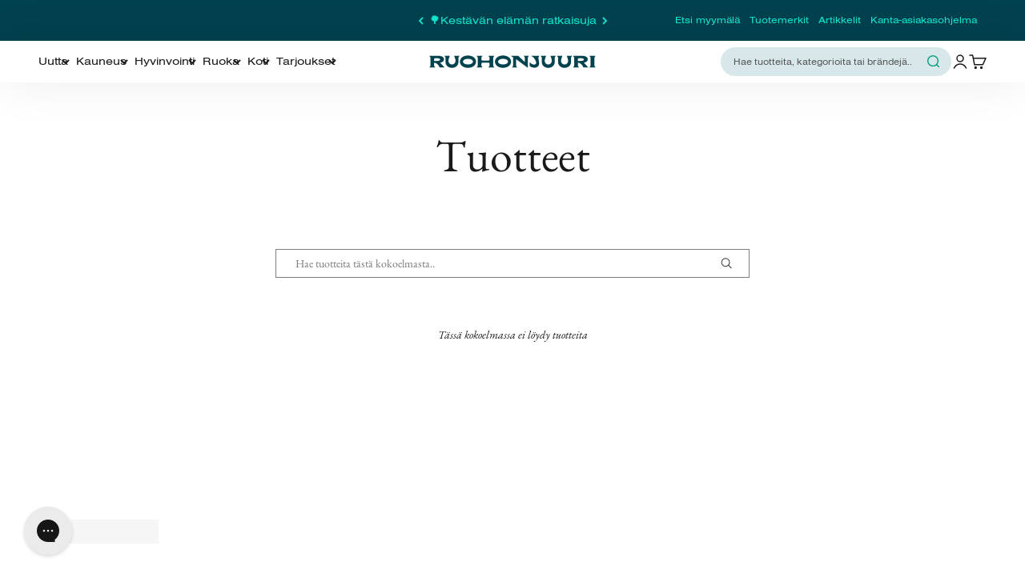

--- FILE ---
content_type: text/html; charset=utf-8
request_url: https://www.ruohonjuuri.fi/collections/all/tuoteryhma-laukut-ja-kestokassit
body_size: 131380
content:















<!doctype html>

<html lang="fi" dir="ltr">
  <head>





<script src="/cdn/shopifycloud/consent-tracking-api/v0.1/consent-tracking-api.js"></script>

<script type="text/javascript">
  var Y=Object.defineProperty;var X=(m,g,p)=>g in m?Y(m,g,{enumerable:!0,configurable:!0,writable:!0,value:p}):m[g]=p;var n=(m,g,p)=>X(m,typeof g!="symbol"?g+"":g,p);(function(){"use strict";var m=" daum[ /]| deusu/| yadirectfetcher|(?:^|[^g])news(?!sapphire)|(?<! (?:channel/|google/))google(?!(app|/google| pixel))|(?<! cu)bots?(?:\\b|_)|(?<!(?:lib))http|(?<![hg]m)score|(?<!cam)scan|@[a-z][\\w-]+\\.|\\(\\)|\\.com\\b|\\btime/|\\||^<|^[\\w \\.\\-\\(?:\\):%]+(?:/v?\\d+(?:\\.\\d+)?(?:\\.\\d{1,10})*?)?(?:,|$)|^[^ ]{50,}$|^\\d+\\b|^\\w*search\\b|^\\w+/[\\w\\(\\)]*$|^active|^ad muncher|^amaya|^avsdevicesdk/|^biglotron|^bot|^bw/|^clamav[ /]|^client/|^cobweb/|^custom|^ddg[_-]android|^discourse|^dispatch/\\d|^downcast/|^duckduckgo|^email|^facebook|^getright/|^gozilla/|^hobbit|^hotzonu|^hwcdn/|^igetter/|^jeode/|^jetty/|^jigsaw|^microsoft bits|^movabletype|^mozilla/\\d\\.\\d\\s[\\w\\.-]+$|^mozilla/\\d\\.\\d\\s\\(compatible;?(?:\\s\\w+\\/\\d+\\.\\d+)?\\)$|^navermailapp|^netsurf|^offline|^openai/|^owler|^php|^postman|^python|^rank|^read|^reed|^rest|^rss|^snapchat|^space bison|^svn|^swcd |^taringa|^thumbor/|^track|^w3c|^webbandit/|^webcopier|^wget|^whatsapp|^wordpress|^xenu link sleuth|^yahoo|^yandex|^zdm/\\d|^zoom marketplace/|^$|analyzer|archive|ask jeeves/teoma|audit|bit\\.ly/|bluecoat drtr|browsex|burpcollaborator|capture|catch|check\\b|checker|chrome-lighthouse|chromeframe|classifier|cloudflare|convertify|crawl|cypress/|dareboost|datanyze|dejaclick|detect|dmbrowser|download|evc-batch/|exaleadcloudview|feed|firephp|functionize|gomezagent|grab|headless|httrack|hubspot marketing grader|hydra|ibisbrowser|infrawatch|insight|inspect|iplabel|ips-agent|java(?!;)|library|linkcheck|mail\\.ru/|manager|measure|neustar wpm|node|nutch|offbyone|onetrust|optimize|pageburst|pagespeed|parser|perl|phantomjs|pingdom|powermarks|preview|proxy|ptst[ /]\\d|retriever|rexx;|rigor|rss\\b|scrape|server|sogou|sparkler/|speedcurve|spider|splash|statuscake|supercleaner|synapse|synthetic|tools|torrent|transcoder|url|validator|virtuoso|wappalyzer|webglance|webkit2png|whatcms/|xtate/",g=/bot|crawl|http|lighthouse|scan|search|spider/i,p;function M(){if(p instanceof RegExp)return p;try{p=new RegExp(m,"i")}catch{p=g}return p}function O(c){return!!c&&M().test(c)}/*! js-cookie v3.0.5 | MIT */function _(c){for(var e=1;e<arguments.length;e++){var t=arguments[e];for(var i in t)c[i]=t[i]}return c}var U={read:function(c){return c[0]==='"'&&(c=c.slice(1,-1)),c.replace(/(%[\dA-F]{2})+/gi,decodeURIComponent)},write:function(c){return encodeURIComponent(c).replace(/%(2[346BF]|3[AC-F]|40|5[BDE]|60|7[BCD])/g,decodeURIComponent)}};function S(c,e){function t(r,s,a){if(!(typeof document>"u")){a=_({},e,a),typeof a.expires=="number"&&(a.expires=new Date(Date.now()+a.expires*864e5)),a.expires&&(a.expires=a.expires.toUTCString()),r=encodeURIComponent(r).replace(/%(2[346B]|5E|60|7C)/g,decodeURIComponent).replace(/[()]/g,escape);var o="";for(var h in a)a[h]&&(o+="; "+h,a[h]!==!0&&(o+="="+a[h].split(";")[0]));return document.cookie=r+"="+c.write(s,r)+o}}function i(r){if(!(typeof document>"u"||arguments.length&&!r)){for(var s=document.cookie?document.cookie.split("; "):[],a={},o=0;o<s.length;o++){var h=s[o].split("="),d=h.slice(1).join("=");try{var f=decodeURIComponent(h[0]);if(a[f]=c.read(d,f),r===f)break}catch{}}return r?a[r]:a}}return Object.create({set:t,get:i,remove:function(r,s){t(r,"",_({},s,{expires:-1}))},withAttributes:function(r){return S(this.converter,_({},this.attributes,r))},withConverter:function(r){return S(_({},this.converter,r),this.attributes)}},{attributes:{value:Object.freeze(e)},converter:{value:Object.freeze(c)}})}var R=S(U,{path:"/"});const F=c=>{const e=window.innerWidth<768||window.outerWidth<768?"mobile":"desktop";return c===e},L=(c,e)=>{const t=!!e,i=String(c)==="true";return t===i},I="shg_geo_data";function B(c,e){const t=c-e;return Math.floor(t/(1e3*60*60*24))}function N(){if(new URLSearchParams(window.location.search).get("shg_geo_cache")==="false")return null;let e=null;try{const t=localStorage.getItem(I);if(t){const i=JSON.parse(t),r=Date.now();i.timestamp&&B(r,i.timestamp)<=7?e=i:localStorage.removeItem(I)}}catch(t){return console.error("Error reading geo data from cache:",t),localStorage.removeItem(I),null}return e}function q(c){let e=null;if(!c)return console.warn("Geo location API URL not configured."),e;try{const t=new XMLHttpRequest;t.open("GET",c,!1),t.send(null),t.status===200?(e=JSON.parse(t.responseText),e?(e.timestamp=Date.now(),localStorage.setItem(I,JSON.stringify(e))):(console.error("Geo API response parsed to null or undefined."),e=null)):console.error(`Geo API request failed with status: ${t.status}`)}catch(t){console.error("Error fetching geo data from API:",t)}return e}function Q(c){let e=null;try{const t=N();t?(e=t,console.debug("Loaded geo data from cache:",e)):(e=q(c),console.debug("Fetched geo data from API:",e))}catch(t){console.error("Error initializing geo data:",t),e=null}return e}const j=(c,e)=>{const{type:t,country_code:i,toponym_name:r,parent_name:s}=c||{},{country:a,region:o,city:h}=e||{};if(!t||!i||!e)return!1;switch(t){case"country":return a===i;case"region":return o===r&&a===i;case"city":return h===r&&o===s&&a===i;default:return console.debug("Unknown location type:",t),!1}},x=c=>typeof c!="string"?!1:document.referrer.toLowerCase().includes(c.toLowerCase()),$=c=>typeof c!="string"?!1:window.location.href.toLowerCase().includes(c.toLowerCase()),G=(c,e,t)=>{if(!e)return!1;const{expectedTimeInMillseconds:i,withinOrAfter:r}=c||{};if(typeof i!="number"||!r)return!1;const s=e.first_visit_timestamp;return r==="within"?s+i>t:s+i<t},K=(c,e,t)=>e?t-e.first_visit_timestamp<18e5===c:c===!0;function H(c,e){return c===e}const y=class y{constructor(e){n(this,"visitorDetails",null);n(this,"currentTime");n(this,"geoLocationApi");n(this,"customerId");n(this,"isB2B");n(this,"internalGeoData");n(this,"isGeoDataInitialized",!1);n(this,"checkers",{device:e=>F(e),logged_in:(e,t)=>L(e,this.customerId),new_visitor:(e,t)=>K(e,t.visitorDetails,t.currentTime),returning_visitor:(e,t)=>G(e,t.visitorDetails,t.currentTime),url_contains:e=>$(e),referrer_contains:e=>x(e),location:(e,t)=>j(e,t.geoData),b2b:e=>H(e,this.isB2B)});this.geoLocationApi=e.geoLocationApi,this.customerId=e.customerId,this.isB2B=e.isB2B,this.currentTime=Date.now(),this.initializeVisitorDetails()}initializeVisitorDetails(){var e;try{const t=localStorage.getItem(y.VISITOR_DETAILS_KEY);t&&(this.visitorDetails=JSON.parse(t),typeof((e=this.visitorDetails)==null?void 0:e.first_visit_timestamp)!="number"&&(console.warn("Invalid visitor details found in storage, resetting."),this.visitorDetails=null)),this.visitorDetails===null?(console.debug("Initializing new visitor details."),this.visitorDetails={first_visit_timestamp:this.currentTime},localStorage.setItem(y.VISITOR_DETAILS_KEY,JSON.stringify(this.visitorDetails))):console.debug("Loaded visitor details from storage:",this.visitorDetails)}catch(t){console.error("Error initializing visitor details:",t),localStorage.removeItem(y.VISITOR_DETAILS_KEY),this.visitorDetails={first_visit_timestamp:this.currentTime},localStorage.setItem(y.VISITOR_DETAILS_KEY,JSON.stringify(this.visitorDetails))}}check(e){const t=this.checkers[e.audience_type];if(!t)return console.warn(`Unknown audience type: ${e.audience_type}`),!1;e.audience_type==="location"&&(e.value=this.snakeCaseKeys(e.value),this.isGeoDataInitialized||(console.debug("Location check required, initializing geoData..."),this.internalGeoData=Q(this.geoLocationApi),this.isGeoDataInitialized=!0,console.debug("GeoData initialization result:",this.internalGeoData)));const i={geoData:this.internalGeoData===void 0?null:this.internalGeoData,visitorDetails:this.visitorDetails,currentTime:this.currentTime};try{const r=!!t(e.value,i);return console.debug("Audience check result:",{audience:e,internalContext:i,matched:r}),e.condition==="is_not"?!r:r}catch(r){return console.error("Error during audience check:",{audience:e,internalContext:i,error:r}),!1}}snakeCaseKeys(e){if(typeof e!="object")return e;const t={};for(const[i,r]of Object.entries(e)){const s=i.replace(/[A-Z]/g,a=>`_${a.toLowerCase()}`);t[s]=r}return t}};n(y,"VISITOR_DETAILS_KEY","_shg_ab_visitor_details");let k=y;class J{constructor(e,t){n(this,"buyItNowHandlerAttached",!1);n(this,"currentPricingVariantId",null);n(this,"storefrontAccessToken");n(this,"shopDomain");n(this,"trackDispatchedSelection",(e,t)=>{const i=e&&e.isFirstAssignment===!1?"cache":t.distribution_method,r={shop_id:t.shop_id,optimization_id:e==null?void 0:e.optimization.id,variant_id:e==null?void 0:e.selectedVariant.id,details:{optimization_ids:t.optimization_ids,distribution_method:i,selection_details:t.selection_details,cache:t.cache,context:t.context,optimization_matches:t.optimization_matches}};this.trackingService.trackDispatch("dispatched",r)});this.trackingService=e,this.storefrontAccessToken=(t==null?void 0:t.storefrontAccessToken)??null,this.shopDomain=(t==null?void 0:t.shopDomain)??null,this.currentPricingVariantId=(t==null?void 0:t.currentPricingVariantId)??null,typeof document<"u"&&document.readyState==="loading"?document.addEventListener("DOMContentLoaded",()=>{this.attachPriceTestBuyItNowHandler()}):setTimeout(()=>{this.attachPriceTestBuyItNowHandler()},100)}async createCartAndGetCheckoutUrl(e,t,i){var o,h,d,f,C;if(!this.storefrontAccessToken||!this.shopDomain)return null;const r=`
      mutation cartCreate($input: CartInput!) {
        cartCreate(input: $input) {
          cart {
            id
            checkoutUrl
          }
          userErrors {
            field
            message
          }
        }
      }
    `,s=i?[{key:"shogun_variant_id",value:i}]:[],a={input:{lines:[{merchandiseId:`gid://shopify/ProductVariant/${e}`,quantity:t}],attributes:s}};try{const P=JSON.stringify({query:r,variables:a}),z=`https://${this.shopDomain}/api/2025-10/graphql.json`;console.debug("shogun: cartCreate request URL:",z),console.debug("shogun: cartCreate request body:",P);const b=await(await fetch(z,{method:"POST",headers:{"Content-Type":"application/json","X-Shopify-Storefront-Access-Token":this.storefrontAccessToken},body:P})).json();return console.debug("shogun: cartCreate full response:",JSON.stringify(b,null,2)),(d=(h=(o=b.data)==null?void 0:o.cartCreate)==null?void 0:h.cart)!=null&&d.checkoutUrl?(console.debug("shogun: cartCreate successful, checkoutUrl:",b.data.cartCreate.cart.checkoutUrl),b.data.cartCreate.cart.checkoutUrl):(console.error("shogun: cartCreate failed:",((C=(f=b.data)==null?void 0:f.cartCreate)==null?void 0:C.userErrors)||b.errors),null)}catch(P){return console.error("shogun: cartCreate error:",P),null}}async addToCartAndCheckout(e,t,i){const r={items:[{id:e,quantity:t}]};i&&(r.attributes={shogun_variant_id:i});try{const s=await fetch("/cart/add.js",{method:"POST",headers:{"Content-Type":"application/json"},body:JSON.stringify(r)});s.ok?(console.debug("shogun: added to cart, redirecting to checkout"),window.location.href="/checkout"):console.error("shogun: cart add failed:",await s.text())}catch(s){console.error("shogun: cart add error:",s)}}attachPriceTestBuyItNowHandler(){if(this.buyItNowHandlerAttached)return;this.buyItNowHandlerAttached=!0;const e=async i=>{const r=new FormData(i);let s=r.get("id")||r.get("variant_id");if(console.debug("shogun: buy-it-now form data:",Object.fromEntries(r.entries())),console.debug("shogun: raw variantId from form:",s),!s){console.debug("shogun: no variant ID found for buy-it-now");return}if(s.includes("gid://")){const h=s.match(/\/(\d+)$/);h&&(s=h[1],console.debug("shogun: extracted numeric ID from GID:",s))}const a=parseInt(r.get("quantity")||"1",10)||1,o=this.currentPricingVariantId;if(console.debug("shogun: buy-it-now details:",{variantId:s,quantity:a,pricingVariantId:o,storefrontAccessToken:this.storefrontAccessToken?"***":null,shopDomain:this.shopDomain}),this.storefrontAccessToken&&this.shopDomain){console.debug("shogun: attempting cartCreate with merchandiseId:",`gid://shopify/ProductVariant/${s}`);const h=await this.createCartAndGetCheckoutUrl(s,a,o);if(h){console.debug("shogun: redirecting to cartCreate checkoutUrl (original cart preserved)"),window.location.href=h;return}}console.debug("shogun: falling back to cart add with pricing variant"),await this.addToCartAndCheckout(s,a,o)};typeof document<"u"&&(()=>{document.addEventListener("click",i=>{const r=i.target;if(!r)return;const s=r.closest('[data-ab-price-test-payment-button="true"]');if(!s||!r.closest('shopify-buy-it-now-button, shopify-accelerated-checkout, [data-shopify="payment-button"]'))return;const o=s.closest("form");o&&(i.preventDefault(),i.stopPropagation(),i.stopImmediatePropagation(),e(o))},{capture:!0})})()}extractViewParamFromFullTemplateKey(e){const t=e.split("/").pop().split(".");return t.slice(1,t.length-1).join(".")}async handleRedirect(e){const t=new URL(window.location.href),i=new URL(window.location.href);if(e.optimization.scope==="theme")i.searchParams.set("preview_theme_id",e.selectedVariant.config.theme_id);else if(e.optimization.scope==="url_redirect")i.pathname=e.languageRootUrl!=="/"?e.languageRootUrl+e.selectedVariant.config.path:e.selectedVariant.config.path;else{const r=this.extractViewParamFromFullTemplateKey(e.selectedVariant.config.full_template_key);i.searchParams.set("view",r)}t.toString()===i.toString()?this.hideViewParam():this.redirectWithoutCache(i)}hideViewParam(){const e=new URL(window.location.href);e.searchParams.delete("view"),window.history.replaceState({},"",e.toString())}dispatch(e,t,i){let r=null;if(e[0].optimization.scope=="price"){const s=e[0];if(r=s,this.currentPricingVariantId=t||s.selectedVariant.id,this.attachPriceTestBuyItNowHandler(),t)console.debug("shogun: price variant already assigned, returning");else{const a=s.selectedVariant.id;console.debug("shogun: assigning price variant");const o=JSON.stringify({attributes:{shogun_variant_id:a}}),h=new XMLHttpRequest;h.open("POST","/cart/update.js",!0),h.setRequestHeader("Content-Type","application/json"),h.onreadystatechange=()=>{if(h.readyState==4&&h.status==200){console.debug("shogun: reloading to reflect cart pricing");const d=new URL(window.location.href);this.redirectWithoutCache(d)}},h.send(o)}}else{const s=e.find(o=>o.matchingVariant.id!==o.selectedVariant.id);if(console.debug("redirectingSelection",s),s&&(s.optimization.scope!=="url_redirect"||s.isFirstAssignment===!0||s.optimization.config.permanent_redirect===!0))return this.trackDispatchedSelection(s,i),this.handleRedirect(s);const a=new Set(e.map(o=>o.optimization.scope));(a.has("template")||a.has("page"))&&this.hideViewParam(),r=e.find(o=>o.current())||s||null}e.length>0&&!r&&(r=e[0]),(r||e.length>0)&&this.trackDispatchedSelection(r,i),e.filter(s=>s.current()).forEach(s=>{this.trackingService.trackVariantImpression(s.selectedVariant,s.optimization.type)})}redirectWithoutCache(e){typeof e=="string"&&(e=new URL(e)),e.searchParams.delete("cache"),document.referrer!=""&&sessionStorage.setItem(E,document.referrer),console.debug("shogun: redirecting to ",e),window.location.replace(e)}}class v{constructor(e){n(this,"optimization");n(this,"matchingVariant");n(this,"selectedVariant");n(this,"isFirstAssignment");n(this,"languageRootUrl");this.optimization=e.optimization,this.matchingVariant=e.matchingVariant,this.selectedVariant=e.selectedVariant,this.isFirstAssignment=e.isFirstAssignment,this.languageRootUrl=e.languageRootUrl}current(){return this.matchingVariant.id===this.selectedVariant.id}}const w=class w{constructor(){n(this,"ran",!1)}removePreviewBarIframe(){console.debug("Setting up preview bar iframe removal");const e=()=>{w.PREVIEW_BAR_IFRAME_IDS.forEach(t=>{const i=document.getElementById(t);i&&(console.debug(`Removing preview bar iframe with id: ${t}`),i.remove())})};e(),document.addEventListener("DOMContentLoaded",()=>{console.debug("DOM loaded, setting up mutation observer for preview bar");const t=new MutationObserver(i=>{i.forEach(r=>{r.addedNodes.forEach(s=>{if(s.nodeType===Node.ELEMENT_NODE){const a=s;w.PREVIEW_BAR_IFRAME_IDS.includes(a.id)&&(console.debug(`Detected and removing preview bar iframe with id: ${a.id} via observer`),a.remove())}})})});if(document.body)t.observe(document.body,{childList:!0,subtree:!0});else{const i=new MutationObserver(()=>{document.body&&(t.observe(document.body,{childList:!0,subtree:!0}),e(),i.disconnect())});i.observe(document.documentElement,{childList:!0})}e()})}run(){this.ran||(this.removePreviewBarIframe(),this.ran=!0)}};n(w,"PREVIEW_BAR_IFRAME_IDS",["preview-bar-iframe","PBarNextFrameWrapper"]);let T=w;const D="_shg_analytics_queue";class W{enqueue(e){const t={...e,id:crypto.randomUUID(),attempts:0,createdAt:Date.now()},i=this.readQueue();return i[t.category].push(t),this.writeQueue(i),t}all(){const e=this.readQueue();return[...e.shogun_load,...e.dispatcher].sort((t,i)=>t.createdAt-i.createdAt)}update(e){const t=this.readQueue(),i=t[e.category],r=i.findIndex(s=>s.id===e.id);r!==-1&&(i[r]=e,this.writeQueue(t))}remove(e){const t=this.readQueue(),i=t[e.category],r=i.findIndex(s=>s.id===e.id);r!==-1&&(i.splice(r,1),this.writeQueue(t))}findLatest(e){const i=this.readQueue()[e];if(i.length!==0)return i[i.length-1]}readQueue(){const e=localStorage.getItem(D);if(!e)return this.emptyQueue();try{const t=JSON.parse(e);return t.shogun_load||(t.shogun_load=[]),t.dispatcher||(t.dispatcher=[]),t}catch(t){return console.error("shogun: failed to parse analytics queue storage, resetting",t),localStorage.removeItem(D),this.emptyQueue()}}writeQueue(e){try{localStorage.setItem(D,JSON.stringify(e))}catch(t){console.error("shogun: failed to save analytics queue",t)}}emptyQueue(){return{shogun_load:[],dispatcher:[]}}}const u=class u{constructor(e,t,i,r,s,a){n(this,"publishable",!1);n(this,"allowed",null);n(this,"eventQueue",new W);n(this,"processingQueue",!1);n(this,"pendingProcess",!1);n(this,"processTimer",null);n(this,"trackVariantImpression",(e,t)=>{const i={page_type:this.pageType,page_id:this.pageId,app_type:t=="ab_test"?"ab_testing":"personalization",original_referrer:this.originalReferrer};i.optimization_id=e.optimization_id,i.variant_id=e.id,console.debug(`Tracking variant impression: optimization=${e.optimization_id}, variant=${e.id}`),this.enqueueShogunLoadEvent(i)});n(this,"trackPage",()=>{const e={page_type:this.pageType,page_id:this.pageId,app_type:"ab_testing"};this.enqueueShogunLoadEvent(e)});n(this,"trackDispatch",(e,t)=>{this.enqueueEvent({category:"dispatcher",event:e,data:t})});n(this,"enqueueEvent",e=>{console.debug("shogun: enqueueing tracking event",{category:e.category,event:"event"in e?e.event:void 0}),e.category==="shogun_load"&&(!this.publishable||this.allowed!==!0)&&console.debug("shogun: not ready, enqueueing shogun:load event");try{this.eventQueue.enqueue(e),this.scheduleProcessQueue()}catch(t){console.error("shogun: failed to enqueue analytics event",t)}});n(this,"enqueueShogunLoadEvent",e=>{this.enqueueEvent({category:"shogun_load",data:e})});n(this,"waitForPublishable",()=>{var i,r;let e=0;const t=()=>{var s,a;if(typeof((a=(s=window.Shopify)==null?void 0:s.analytics)==null?void 0:a.publish)>"u")if(e<=u.retryAttemptsLimit){setTimeout(t,u.retryIntervalInMs);return}else{console.warn("shogun:ts: Shopify analytics unavailable after 30s"),this.handleError("Error initializing TrackingService: Shopify analytics not available after 30s");return}console.debug("shogun:ts: publishable"),this.publishable=!0,this.scheduleProcessQueue()};(r=(i=window.Shopify)==null?void 0:i.analytics)!=null&&r.publish?(console.debug("shogun:ts: publishable"),this.publishable=!0):(console.debug("shogun:ts: analytics api not available yet, waiting..."),t())});n(this,"waitForConsent",()=>{var i,r;let e=0;const t=()=>{if(typeof window.Shopify>"u"&&e<=u.retryAttemptsLimit){setTimeout(t,u.retryIntervalInMs);return}window.Shopify.loadFeatures([{name:"consent-tracking-api",version:"0.1"}],s=>{var a;if(s&&s.length>0){let o=[];s.forEach(h=>{console.error(h),o.push(h.message)}),this.handleError(`Error initializing TrackingService: ${o.join(", ")}`)}else console.debug("shogun:ts: consent available"),this.handleConsentChange(((a=window.Shopify.customerPrivacy)==null?void 0:a.analyticsProcessingAllowed())??!1)})};(r=(i=window.Shopify)==null?void 0:i.customerPrivacy)!=null&&r.analyticsProcessingAllowed?(console.debug("shogun:ts: consent available"),this.allowed=window.Shopify.customerPrivacy.analyticsProcessingAllowed()):(console.debug("shogun:ts: privacy api not available yet, waiting..."),t())});n(this,"handleConsentChange",e=>{this.allowed=e,console.debug("shogun: analytics consent updated to: ",this.allowed),this.scheduleProcessQueue()});n(this,"scheduleProcessQueue",()=>{if(this.processingQueue){this.pendingProcess=!0;return}this.processingQueue=!0;try{this.processQueue()}catch(e){console.error("shogun: error processing analytics queue",e)}finally{this.processingQueue=!1,this.pendingProcess&&(this.pendingProcess=!1,this.scheduleProcessQueue())}});n(this,"scheduleProcessQueueAfter",e=>{this.processTimer||(this.processTimer=setTimeout(()=>{this.processTimer=null,this.scheduleProcessQueue()},e))});n(this,"handleError",e=>{let t,i;const r=this.eventQueue.findLatest("shogun_load");r&&(t=r.data.optimization_id,i=r.data.variant_id),this.trackDispatchFallback("errored",{shop_id:this.shopId,dispatcher_session_id:this.dispatcherSessionId,optimization_id:t,variant_id:i,details:{error:e}})});n(this,"dispatcherFallbackReady",e=>e.category!=="dispatcher"?!1:Date.now()-e.createdAt>=u.dispatchFallbackDelayInMs);n(this,"trackDispatchFallback",(e,t)=>{console.debug(`shogun: sending dispatch:${e} via fallback`),t.name=e,fetch(`${this.analyticsUrl}/dispatcher/${e}`,{method:"POST",headers:{"Content-Type":"application/json"},body:JSON.stringify(t),keepalive:!0})});n(this,"prepareFallbackPayload",e=>{const t=this.clonePayload(e);return t.shop_id=t.shop_id||this.shopId,t.dispatcher_session_id=this.dispatcherSessionId,t.details||(t.details={}),t});n(this,"clonePayload",e=>{try{return JSON.parse(JSON.stringify(e))}catch{return e}});this.shopId=e,this.pageType=t,this.pageId=i,this.originalReferrer=r,this.analyticsUrl=s,this.dispatcherSessionId=a,this.waitForPublishable(),this.waitForConsent(),document.addEventListener("visitorConsentCollected",o=>{this.handleConsentChange(o.detail.analyticsAllowed)}),this.scheduleProcessQueue()}processQueue(){console.debug("shogun: processing queue");const e=this.eventQueue.all();let t=!1;for(const i of e){if(this.shouldDropEvent(i)){this.eventQueue.remove(i);continue}if(this.isWithinBackoffWindow(i)){t=!0;continue}if(!this.isEventReady(i)){t=!0;continue}let r="success";try{r=this.deliverEvent(i)}catch(s){console.error("shogun: error delivering analytics event",s),r="retry"}r==="success"||r==="drop"?this.eventQueue.remove(i):(i.attempts+=1,i.lastAttemptedAt=Date.now(),this.eventQueue.update(i),t=!0)}t&&this.scheduleProcessQueueAfter(u.queueRetryDelayInMs)}shouldDropEvent(e){return Date.now()-e.createdAt>u.maxQueueAgeInMs||e.attempts>=u.maxQueueAttempts||e.category==="dispatcher"&&!e.event}isWithinBackoffWindow(e){if(!e.lastAttemptedAt)return!1;const t=u.queueRetryDelayInMs*Math.pow(2,Math.min(e.attempts,u.maxQueueAttempts));return Date.now()-e.lastAttemptedAt<t}isEventReady(e){return e.category==="shogun_load"?this.publishable&&this.allowed===!0:e.category==="dispatcher"?this.allowed===!0&&this.publishable?!0:this.dispatcherFallbackReady(e):!1}deliverEvent(e){return e.category==="shogun_load"?this.deliverShogunLoad(e):this.deliverDispatch(e)}deliverShogunLoad(e){const t=e.data;try{if(console.debug("Firing shogun:load event",t),!window.Shopify.analytics.publish)throw new Error("Shopify analytics publish is not available");return window.Shopify.analytics.publish("shogun:load",t),"success"}catch(i){return console.error("Error publishing shogun:load event:",i),"retry"}}deliverDispatch(e){if(e.category!=="dispatcher"||!e.event)return"drop";if(this.allowed===!0&&this.publishable){const i=`shogun:dispatcher:${e.event}`;try{if(console.debug(`Firing ${i} event`,e.data),!window.Shopify.analytics.publish)throw new Error("Shopify analytics publish is not available");return window.Shopify.analytics.publish(i,e.data),"success"}catch(r){console.error(`Error publishing ${i} event:`,r);const s=this.prepareFallbackPayload(e.data);return s.details||(s.details={}),s.details.error=`Error publishing ${i} event: ${r.message}`,this.trackDispatchFallback(e.event,s),"success"}}if(!this.dispatcherFallbackReady(e))return"retry";const t=this.prepareFallbackPayload(e.data);return this.trackDispatchFallback(e.event,t),"success"}};n(u,"retryIntervalInMs",250),n(u,"retryAttemptsLimit",3e4/u.retryIntervalInMs),n(u,"queueRetryDelayInMs",1e3),n(u,"maxQueueAttempts",5),n(u,"maxQueueAgeInMs",24*60*60*1e3),n(u,"dispatchFallbackDelayInMs",30*1e3);let A=u;const E="_shg_referrer",l=class l{constructor(e){n(this,"shopId");n(this,"optimizations");n(this,"currentThemeId");n(this,"pageId");n(this,"pageType");n(this,"currentPartialTemplateKey");n(this,"distributionMethod");n(this,"cachedOptimizations");n(this,"audienceChecker");n(this,"personalizations");n(this,"abTests");n(this,"dispatcher");n(this,"trackingService");n(this,"currentPath");n(this,"themeTestHandler");n(this,"currentPricingVariantId");n(this,"languageRootUrl");n(this,"dispatcherSessionId");n(this,"originalReferrer");n(this,"inAudience",e=>this.audienceChecker.check(e));if(this.originalReferrer=sessionStorage.getItem(E),this.originalReferrer){sessionStorage.removeItem(E),console.debug("shogun: retaining original referrer: ",this.originalReferrer);try{Object.defineProperty(document,"referrer",{get:()=>this.originalReferrer})}catch(a){console.debug("shogun: failed to set original referrer via `Object.defineProperty`"),console.error(a);try{window.document.__defineGetter__("referrer",()=>this.originalReferrer)}catch(o){console.debug("shogun: failed to set original referrer via `__defineGetter__`"),console.error(o)}}}this.shopId=e.shopId,this.currentThemeId=e.currentThemeId,this.currentPricingVariantId=e.currentPricingVariantId;const t=e.optimizations||[];e.defaultThemeId!==this.currentThemeId?this.optimizations=t.filter(a=>a.scope==="price"||a.variants.some(o=>o.config.theme_id===this.currentThemeId)):this.optimizations=t,this.personalizations=this.optimizations.filter(a=>a.type==="personalization"),this.abTests=this.optimizations.filter(a=>a.type==="ab_test"),this.distributionMethod=e.distributionMethod||l.DEFAULT_DISTRIBUTION_METHOD,this.pageId=e.pageId,this.pageType=e.pageType,this.languageRootUrl=e.languageRootUrl;const i=this.pageType==="metaobject"?"templates/metaobject/":"templates/",r=[e.templateName,e.templateSuffix].filter(Boolean).join(".");this.currentPartialTemplateKey=i+r,this.currentPath=window.location.pathname,this.cachedOptimizations=JSON.parse(localStorage.getItem(l.OPTIMIZATIONS_CACHE_KEY)||"{}"),this.audienceChecker=new k(e),e.sessionIdOverride?this.dispatcherSessionId=e.sessionIdOverride:(this.dispatcherSessionId=R.get(l.DISPATCHER_SESSION_COOKIE)||crypto.randomUUID(),R.set(l.DISPATCHER_SESSION_COOKIE,this.dispatcherSessionId,{path:"/",expires:1/48})),this.trackingService=new A(this.shopId,this.pageType,this.pageId,this.originalReferrer,e.analyticsUrl,this.dispatcherSessionId);const s=new T;this.themeTestHandler=s,this.dispatcher=new J(this.trackingService,{storefrontAccessToken:e.storefrontAccessToken,shopDomain:e.shopDomain,currentPricingVariantId:e.currentPricingVariantId})}getOptimizationPriority(e){return{theme:1,template:2,page:3,url_redirect:4,price:5}[e.scope]}sortMatches(e){return[...e].sort((t,i)=>{const r=this.getOptimizationPriority(t.optimization),s=this.getOptimizationPriority(i.optimization);return r===s?0:r-s})}audienceMatchesCurrentVisitor(e){const t=e.audiences||[];return t.length===0?!0:e.audiences_condition==="any"?t.some(this.inAudience):t.every(this.inAudience)}configAudiencesMatch(e,t){const i=e.audiences||[],r=t.audiences||[];if(i.length!==r.length)return!1;const s=i.map(o=>JSON.stringify(o)),a=r.map(o=>JSON.stringify(o));return!(s.some(o=>!a.includes(o))||a.some(o=>!s.includes(o))||i.length>1&&e.audiences_condition!==t.audiences_condition)}getCachedVariant(e){const t=this.cachedOptimizations[e.id];if(t)return e.variants.find(i=>i.id===t)}setCachedVariant(e,t){this.cachedOptimizations[e.id]=t.id,console.debug("setCachedVariant",e.id,t.id),localStorage.setItem(l.OPTIMIZATIONS_CACHE_KEY,JSON.stringify(this.cachedOptimizations))}extractPartialTemplateKeyFromFullTemplateKey(e){if(!e)return;const t=e.split(".");return t.length<2?e:t.slice(0,-1).join(".")}matchesAnyAttributeOfCurrentPage(e,t){const i=this.checkTemplateMatch(t),r=this.checkThemeMatch(e,t),s=this.checkPageMatch(e),a=this.checkPathMatch(t),o=this.checkPriceMatch(e,t);return r||i&&s||a||o}getMatchingVariant(e,t=void 0){var s;const i=e.config,r=(s=t==null?void 0:t.selectedVariant)==null?void 0:s.config;for(const a of e.variants){if(!this.matchesAnyAttributeOfCurrentPage(e,a))continue;const o=e.type==="ab_test"?e.config:a.config;if(this.audienceMatchesCurrentVisitor(o)&&!(r&&!this.configAudiencesMatch(i,r)))return a}}getPersonalizationMatches(){const e=[];for(const t of this.personalizations){const i=this.getMatchingVariant(t);i&&e.push({optimization:t,matchingVariant:i})}return e}getPrioritizedNonDefaultPersonalizationSelection(){const e=this.getPersonalizationMatches();if(e.length===0)return;const t=this.sortMatches(e);for(const i of t){const s=i.optimization.variants.sort((a,o)=>a.position-o.position).find(a=>!a.config.original&&this.audienceMatchesCurrentVisitor(a.config));if(s)return new v({optimization:i.optimization,matchingVariant:i.matchingVariant,selectedVariant:s,isFirstAssignment:!0,languageRootUrl:this.languageRootUrl})}}getDefaultPersonalizationSelectionsForImpressionTracking(e){return this.getPersonalizationMatches().filter(r=>r.matchingVariant.config.original&&r.optimization.id!==(e==null?void 0:e.optimization.id)).map(r=>new v({optimization:r.optimization,matchingVariant:r.matchingVariant,selectedVariant:r.matchingVariant,isFirstAssignment:!0,languageRootUrl:this.languageRootUrl}))}getRandomVariantForOptimization(e){const t=`${this.dispatcherSessionId}-${e.id}`,r=this.hashWithDjb2(t)%l.DEFAULT_NUMBER_OF_BINS;let s=0;for(const a of e.variants)if(s+=l.DEFAULT_NUMBER_OF_BINS*(a.config.percentage||0)/100,r<s)return a;return e.variants[0]}hasAnyCachedVariants(){return this.abTests.some(e=>!!this.cachedOptimizations[e.id])}getGreedySelections(e){const t=e[Math.floor(Math.random()*e.length)],i=t.cachedVariant||this.getRandomVariantForOptimization(t.optimization);return[new v({optimization:t.optimization,matchingVariant:t.matchingVariant,selectedVariant:i,isFirstAssignment:!t.cachedVariant,languageRootUrl:this.languageRootUrl})]}userBin(){const e=this.dispatcherSessionId;return e?this.hashWithDjb2(e)%l.DEFAULT_NUMBER_OF_BINS:0}hashWithDjb2(e){let t=5381;for(let i=0;i<e.length;i++)t=(t<<5)-t+e.charCodeAt(i),t|=0;return Math.abs(t)}getVariantForUserBin(){const e=this.userBin(),t=this.abTests.flatMap(r=>r.variants);let i=0;for(const r of t)if(i+=l.DEFAULT_NUMBER_OF_BINS*(r.traffic_percentage||0)/100,e<i)return r;return null}getEvenSelections(e){const t=this.getVariantForUserBin();if(!t)return[];const i=e.find(r=>r.optimization.variants.some(s=>s.id===t.id));return i?[new v({optimization:i.optimization,matchingVariant:i.matchingVariant,selectedVariant:t,isFirstAssignment:!i.cachedVariant,languageRootUrl:this.languageRootUrl})]:[]}getAbTestMatches(e){const t=[];return this.abTests.forEach(i=>{const r=this.getMatchingVariant(i,e);if(r){const s=this.getCachedVariant(i);(r.config.original||s)&&t.push({optimization:i,matchingVariant:r,cachedVariant:s})}}),t}getAbTestSelections(e){const t=this.getAbTestMatches(e);if(t.length===0)return[];const i=t.find(r=>!!r.cachedVariant);if(!i&&this.hasAnyCachedVariants())return[];if(i)return[new v({optimization:i.optimization,matchingVariant:i.matchingVariant,selectedVariant:i.cachedVariant,isFirstAssignment:!1,languageRootUrl:this.languageRootUrl})];switch(this.distributionMethod){case"greedy":return this.getGreedySelections(t);case"even":return this.getEvenSelections(t);default:throw new Error(`Unknown distribution method: ${this.distributionMethod}`)}}isBot(){const e=navigator.userAgent,t=O(e);return console.debug("Bot testing with user agent:",e),t}handleThemeReview(){const t=new URLSearchParams(location.search).get("shgpvid"),i=sessionStorage.getItem("_shg_preview_variant_id");if(i&&(!t||i==t)){console.debug(`shogun: theme review in progress, viewing variant: ${i}`);const r=document.getElementById("shogun-price-test-preview");if(!r){console.debug("shogun: sidebar not found!!!");return}const s=r.content.cloneNode(!0);document.addEventListener("DOMContentLoaded",()=>{document.body.style.paddingLeft="32rem",document.body.prepend(s)});return}else if(t&&(!i||i!=t)){console.debug(`shogun: theme review in progress, setting variant: ${t}`),sessionStorage.setItem("_shg_preview_variant_id",t);const r=JSON.stringify({attributes:{shogun_variant_id:t}}),s=new XMLHttpRequest;s.open("POST","/cart/update.js",!0),s.setRequestHeader("Content-Type","application/json"),s.onreadystatechange=()=>{s.readyState==4&&s.status==200&&(console.debug("shogun: reloading to reflect cart pricing"),location=location)},s.send(r)}}run(){let e=null,t=this.distributionMethod,i=[];const r=(s,a={})=>{var h,d;const o=s&&s.isFirstAssignment===!1?"cache":t;return{shop_id:this.shopId,optimization_id:(h=s==null?void 0:s.optimization)==null?void 0:h.id,variant_id:(d=s==null?void 0:s.selectedVariant)==null?void 0:d.id,details:{optimization_ids:this.optimizations.map(f=>f.id),distribution_method:o,selection_details:i,...a}}};try{if(this.isBot()){console.debug("Bot traffic detected, optimizer disabled");return}this.handleThemeReview();const s=this.getPrioritizedNonDefaultPersonalizationSelection(),a=this.getAbTestSelections(s),o=[];s&&o.push(s),o.push(...a),o.push(...this.getDefaultPersonalizationSelectionsForImpressionTracking(s)),localStorage.getItem("_shg_is_merchant")||this.themeTestHandler.run(),e=o.find(d=>d.matchingVariant.id===d.selectedVariant.id)||null,e&&!e.isFirstAssignment&&(t="cache"),i=o.map(d=>({optimization_id:d.optimization.id,selected_variant_id:d.selectedVariant.id,matching_variant_id:d.matchingVariant.id}));const h={shop_id:this.shopId,optimization_ids:this.optimizations.map(d=>d.id),selection_details:i,distribution_method:t,cache:{...this.cachedOptimizations},context:{template_key:this.currentPartialTemplateKey,theme_id:this.currentThemeId,page_type:this.pageType,page_id:this.pageId},optimization_matches:this.buildOptimizationMatches(s)};if(a.forEach(d=>{this.setCachedVariant(d.optimization,d.selectedVariant)}),o.length===0){this.abTests.length>0&&(this.trackingService.trackPage(),this.trackingService.trackDispatch("skipped",r(e)));return}this.dispatcher.dispatch(o,this.currentPricingVariantId,h)}catch(s){this.trackingService.trackDispatch("errored",r(e,{error:s.message}))}}getCurrentPathWithoutLanguagePrefix(){return this.languageRootUrl==="/"||!this.currentPath.startsWith(this.languageRootUrl)?this.currentPath:this.currentPath.substring(this.languageRootUrl.length)||"/"}checkTemplateMatch(e){return this.extractPartialTemplateKeyFromFullTemplateKey(e.config.full_template_key)===this.currentPartialTemplateKey}checkThemeMatch(e,t){return e.scope==="theme"&&t.config.theme_id===this.currentThemeId}checkPageMatch(e){const{page_type:t,page_id:i}=e.config,r=!t||t===this.pageType,s=!i||i===this.pageId;return e.scope!=="url_redirect"&&r&&s}checkPathMatch(e){const t=e.config.path;if(!t)return!1;const i=this.getCurrentPathWithoutLanguagePrefix();return decodeURIComponent(t)===decodeURIComponent(i)}checkPriceMatch(e,t){return e.scope!=="price"?!1:!this.currentPricingVariantId||this.currentPricingVariantId===t.id}getDetailedMatchingInfo(e,t,i){const{page_type:r,page_id:s}=e.config,a=!r||r===this.pageType,o=!s||s===this.pageId,h=e.type==="ab_test"?e.config:t.config,d=i?this.configAudiencesMatch(e.config,i.selectedVariant.config):!1;return{matches_template:this.checkTemplateMatch(t),matches_theme:this.checkThemeMatch(e,t),matches_page_type:a,matches_page_id:o,matches_page:this.checkPageMatch(e),matches_path:this.checkPathMatch(t),matches_price:this.checkPriceMatch(e,t),matches_audience:this.audienceMatchesCurrentVisitor(h),matches_personalization_config:d}}buildOptimizationMatches(e){const t={};for(const i of this.optimizations)if(t[i.id]={},i.variants&&Array.isArray(i.variants))for(const r of i.variants)t[i.id][r.id]=this.getDetailedMatchingInfo(i,r,e);return t}};n(l,"DEFAULT_NUMBER_OF_BINS",1e4),n(l,"DEFAULT_DISTRIBUTION_METHOD","greedy"),n(l,"OPTIMIZATIONS_CACHE_KEY","_shg_ab_optimizations_cache"),n(l,"DISPATCHER_SESSION_COOKIE","_shg_dispatcher_session");let V=l;window.ShogunOptimizer=V})();

</script><script type="text/javascript">
  ;(function() {
    if (typeof ShogunOptimizer === 'undefined') {
      console.error("ShogunOptimizer is not defined. Please ensure the optimizer script is properly loaded.");
      return;
    }

    const designMode = false;
    if (designMode) {
      console.debug("Design mode is enabled, skipping optimizer initialization");
      return;
    }

    // If the referrer url is the Shopify admin url, then set a local storage shg_is_merchant flag to true
    // This is used to remove the preview bar from the page for shoppers
    const referrer = document.referrer
    if (!localStorage.getItem('_shg_is_merchant') && ((referrer.includes('admin.shopify.com') || referrer.includes('shogun')))) {
      console.debug('Setting shg_is_merchant to true')
      localStorage.setItem('_shg_is_merchant', 'true')
    }

    const urlParams = new URLSearchParams(window.location.search);
    const optimizationDisabled = urlParams.get('shg') === "false" || window.location.hostname.includes('shopifypreview');

    if (optimizationDisabled) {
      console.debug("Optimization is disabled, skipping optimizer initialization");
      return;
    }

    const shopMetafieldConfig = {"default_theme_id":177979064665,"method":"greedy","optimizations":[],"expires_at":1769187307000,"env":"production"} || {};
    const optimizationsData = shopMetafieldConfig.expires_at > Date.now() ? (shopMetafieldConfig.optimizations || []) : [];

    const optimizerConfig = {
      shopId: "142892b1-d562-4feb-add3-95126b96e561",
      optimizations: optimizationsData,
      distributionMethod: urlParams.get('shgMethod') || shopMetafieldConfig.method,
      defaultThemeId: String(shopMetafieldConfig.default_theme_id),
      currentThemeId: "177979064665",
      pageId: "",
      pageType: "collection",
      templateName: "collection",
      templateSuffix: "",
      customerId: "",
      isB2B: false,
      sessionIdOverride: urlParams.get('shgSessionId'),
      geoLocationApi: "https://ipinfo.io/json?token=f2ae3a557d807b",
      currentPricingVariantId: null,
      languageRootUrl: "/",
      analyticsUrl: "https://shogun-abc-production.global.ssl.fastly.net",
      storefrontAccessToken: null,
      shopDomain: ""
    };

    console.debug("Initializing ShogunOptimizer with config:", optimizerConfig);
    const optimizer = new ShogunOptimizer(optimizerConfig);
    optimizer.run();
  })();
</script>

<script type="text/javascript">
      (function(c,l,a,r,i,t,y){
          c[a]=c[a]||function(){(c[a].q=c[a].q||[]).push(arguments)};
          t=l.createElement(r);t.async=1;t.src="https://www.clarity.ms/tag/"+i;
          y=l.getElementsByTagName(r)[0];y.parentNode.insertBefore(t,y);
      })(window, document, "clarity", "script", "rgbo21rq1s");
  </script>

    <meta charset="utf-8">
    <meta name="viewport" content="width=device-width, initial-scale=1.0, height=device-height, minimum-scale=1.0, maximum-scale=1.0">
    <meta name="theme-color" content="#ffffff">
      
    <title>Tuotteet &ndash; Ruohonjuuri</title><link rel="canonical" href="https://www.ruohonjuuri.fi/collections/all/tuoteryhma-laukut-ja-kestokassit"><link rel="shortcut icon" href="//www.ruohonjuuri.fi/cdn/shop/files/RJ_favicon_989b1fa1-6d96-4311-a020-d17614f6863b.png?v=1732007269&width=96">
      <link rel="apple-touch-icon" href="//www.ruohonjuuri.fi/cdn/shop/files/RJ_favicon_989b1fa1-6d96-4311-a020-d17614f6863b.png?v=1732007269&width=180"><link rel="preconnect" href="https://cdn.shopify.com">
    <link rel="preconnect" href="https://fonts.shopifycdn.com" crossorigin>
    <link rel="dns-prefetch" href="https://productreviews.shopifycdn.com"><link rel="preload" href="//www.ruohonjuuri.fi/cdn/fonts/playfair_display/playfairdisplay_n7.592b3435e0fff3f50b26d410c73ae7ec893f6910.woff2" as="font" type="font/woff2" crossorigin><link rel="preload" href="//www.ruohonjuuri.fi/cdn/fonts/lato/lato_n4.c3b93d431f0091c8be23185e15c9d1fee1e971c5.woff2" as="font" type="font/woff2" crossorigin><meta property="og:type" content="website">
  <meta property="og:title" content="Tuotteet"><meta property="og:url" content="https://www.ruohonjuuri.fi/collections/all/tuoteryhma-laukut-ja-kestokassit">
<meta property="og:site_name" content="Ruohonjuuri"><meta name="twitter:card" content="summary"><meta name="twitter:title" content="Tuotteet">
  <meta name="twitter:description" content=""><script type="application/ld+json">
  {
    "@context": "https://schema.org",
    "@type": "BreadcrumbList",
    "itemListElement": [{
        "@type": "ListItem",
        "position": 1,
        "name": "Etusivu",
        "item": "https://www.ruohonjuuri.fi"
      },{
            "@type": "ListItem",
            "position": 2,
            "name": "Tuotteet",
            "item": "https://www.ruohonjuuri.fi/collections/all"
          }]
  }
</script><style>

  
  @font-face {
    font-family: 'foundation';
    src: url('//www.ruohonjuuri.fi/cdn/shop/t/209/assets/FoundationSans-Extended-webfont.woff2?v=121309117764065207531737027558') format('woff2'),
         url('//www.ruohonjuuri.fi/cdn/shop/t/209/assets/FoundationSans-Extended-webfont.woff?v=153675193001177174521737027559') format('woff');
    font-weight: 400;
    font-style: normal;
}

@font-face {
    font-family: 'foundation';
    src: url('//www.ruohonjuuri.fi/cdn/shop/t/209/assets/FoundationSans-BoldEx-webfont.woff2?v=34464518546529421351737027559') format('woff2'),
         url('//www.ruohonjuuri.fi/cdn/shop/t/209/assets/FoundationSans-BoldEx-webfont.woff?v=167941598709761086351737027561') format('woff');
    font-weight: 700;
    font-style: normal;
}

@font-face {
    font-family: 'foundation';
    src: url('//www.ruohonjuuri.fi/cdn/shop/t/209/assets/FoundationSans-BlackEx-webfont.woff2?v=131806866354951784821737027558') format('woff2'),
         url('//www.ruohonjuuri.fi/cdn/shop/t/209/assets/FoundationSans-BlackEx-webfont.woff?v=146427282918479702651737027562') format('woff');
    font-weight: 900;
    font-style: normal;
}


@font-face {
    font-family: 'eb-garamond';
    src: url('//www.ruohonjuuri.fi/cdn/shop/t/209/assets/eb-garamond_normal_400.woff2?v=48037830650772951851737027564') format('woff2');
    font-weight: 400;
    font-style: normal;
}

@font-face {
    font-family: 'eb-garamond';
    src: url('//www.ruohonjuuri.fi/cdn/shop/t/209/assets/eb-garamond_italic_400.woff2?v=44423485566717895491737027560 ') format('woff2');
    font-weight: 400;
    font-style: italic;
}

@font-face {
    font-family: 'eb-garamond';
    src: url('//www.ruohonjuuri.fi/cdn/shop/t/209/assets/eb-garamond_normal_500.woff2?v=106494346510536666101737027558') format('woff2');
    font-weight: 500;
    font-style: normal;
}

@font-face {
    font-family: 'eb-garamond';
    src: url('//www.ruohonjuuri.fi/cdn/shop/t/209/assets/eb-garamond_italic_500.woff2?v=114085209870490871351737027560') format('woff2');
    font-weight: 500;
    font-style: italic;
}

@font-face {
    font-family: 'eb-garamond';
    src: url('//www.ruohonjuuri.fi/cdn/shop/t/209/assets/eb-garamond_normal_700.woff2?v=132546285233522335231737027559') format('woff2');
    font-weight: 600;
    font-style: normal;
}

@font-face {
    font-family: 'eb-garamond';
    src: url('//www.ruohonjuuri.fi/cdn/shop/t/209/assets/eb-garamond_italic_700.woff2?v=14987388428817813031737027561') format('woff2');
    font-weight: 600;
    font-style: italic;
}


@font-face {
    font-family: 'denver';
    src: url('//www.ruohonjuuri.fi/cdn/shop/t/209/assets/denver_serial-light-webfont.woff2?v=108771705255528834561737027558') format('woff2'),
         url('//www.ruohonjuuri.fi/cdn/shop/t/209/assets/denver_serial-light-webfont.woff?v=146749712742056570061737027559') format('woff');
    font-weight: 300;
    font-style: normal;
}

@font-face {
    font-family: 'denver';
    src: url('//www.ruohonjuuri.fi/cdn/shop/t/209/assets/denver_serial-lightitalic-webfont.woff2?v=141241396313535474801737027560') format('woff2'),
         url('//www.ruohonjuuri.fi/cdn/shop/t/209/assets/denver_serial-lightitalic-webfont.woff?v=21832710196025781701737027560') format('woff');
    font-weight: 300;
    font-style: italic;
}

@font-face {
    font-family: 'denver';
    src: url('//www.ruohonjuuri.fi/cdn/shop/t/209/assets/denver_serial-regular-webfont.woff2?v=144025035736638133781737027560') format('woff2'),
         url('//www.ruohonjuuri.fi/cdn/shop/t/209/assets/denver_serial-regular-webfont.woff?v=114920982651668337051737027558') format('woff');
    font-weight: 400;
    font-style: normal;
}

@font-face {
    font-family: 'denver';
    src: url('//www.ruohonjuuri.fi/cdn/shop/t/209/assets/denver_serial-italic-webfont.woff2?v=29149992147476614851737027563') format('woff2'),
         url('//www.ruohonjuuri.fi/cdn/shop/t/209/assets/denver_serial-italic-webfont.woff?v=71115204970081829271737027560') format('woff');
    font-weight: 400;
    font-style: italic;
}

@font-face {
    font-family: 'denver';
    src: url('//www.ruohonjuuri.fi/cdn/shop/t/209/assets/denver_serial-bold-webfont.woff2?v=12569133400177124161737027563') format('woff2'),
         url('//www.ruohonjuuri.fi/cdn/shop/t/209/assets/denver_serial-bold-webfont.woff?v=42184962142400026451737027560') format('woff');
    font-weight: 600;
    font-style: normal;
}

@font-face {
    font-family: 'denver';
    src: url('//www.ruohonjuuri.fi/cdn/shop/t/209/assets/denver_serial-bolditalic-webfont.woff2?v=31844016240176476191737027559') format('woff2'),
         url('//www.ruohonjuuri.fi/cdn/shop/t/209/assets/denver_serial-bolditalic-webfont.woff?v=181187019782655710751737027562') format('woff');
    font-weight: 600;
    font-style: italic;
}

@font-face {
    font-family: 'denver';
    src: url('//www.ruohonjuuri.fi/cdn/shop/t/209/assets/denver_serial-xbold-webfont.woff2?v=96041684964884013891737027561') format('woff2'),
         url('//www.ruohonjuuri.fi/cdn/shop/t/209/assets/denver_serial-xbold-webfont.woff?v=115728364641544766821737027558') format('woff');
    font-weight: 800;
    font-style: normal;
}

@font-face {
    font-family: 'denver';
    src: url('//www.ruohonjuuri.fi/cdn/shop/t/209/assets/denver_serial-xbolditalic-webfont.woff2?v=88876220373071309531737027560') format('woff2'),
         url('//www.ruohonjuuri.fi/cdn/shop/t/209/assets/denver_serial-xbolditalic-webfont.woff?v=134236184686855472411737027561') format('woff');
    font-weight: 800;
    font-style: italic;
}/* Typography (heading) */
  @font-face {
  font-family: "Playfair Display";
  font-weight: 700;
  font-style: normal;
  font-display: fallback;
  src: url("//www.ruohonjuuri.fi/cdn/fonts/playfair_display/playfairdisplay_n7.592b3435e0fff3f50b26d410c73ae7ec893f6910.woff2") format("woff2"),
       url("//www.ruohonjuuri.fi/cdn/fonts/playfair_display/playfairdisplay_n7.998b1417dec711058cce2abb61a0b8c59066498f.woff") format("woff");
}

@font-face {
  font-family: "Playfair Display";
  font-weight: 700;
  font-style: italic;
  font-display: fallback;
  src: url("//www.ruohonjuuri.fi/cdn/fonts/playfair_display/playfairdisplay_i7.ba833b400bcd9c858b439c75a4a7c6eddc4c7de0.woff2") format("woff2"),
       url("//www.ruohonjuuri.fi/cdn/fonts/playfair_display/playfairdisplay_i7.4872c65919810cd2f622f4ba52cd2e9e595f11d5.woff") format("woff");
}

/* Typography (body) */
  @font-face {
  font-family: Lato;
  font-weight: 400;
  font-style: normal;
  font-display: fallback;
  src: url("//www.ruohonjuuri.fi/cdn/fonts/lato/lato_n4.c3b93d431f0091c8be23185e15c9d1fee1e971c5.woff2") format("woff2"),
       url("//www.ruohonjuuri.fi/cdn/fonts/lato/lato_n4.d5c00c781efb195594fd2fd4ad04f7882949e327.woff") format("woff");
}

@font-face {
  font-family: Lato;
  font-weight: 400;
  font-style: italic;
  font-display: fallback;
  src: url("//www.ruohonjuuri.fi/cdn/fonts/lato/lato_i4.09c847adc47c2fefc3368f2e241a3712168bc4b6.woff2") format("woff2"),
       url("//www.ruohonjuuri.fi/cdn/fonts/lato/lato_i4.3c7d9eb6c1b0a2bf62d892c3ee4582b016d0f30c.woff") format("woff");
}

@font-face {
  font-family: Lato;
  font-weight: 700;
  font-style: normal;
  font-display: fallback;
  src: url("//www.ruohonjuuri.fi/cdn/fonts/lato/lato_n7.900f219bc7337bc57a7a2151983f0a4a4d9d5dcf.woff2") format("woff2"),
       url("//www.ruohonjuuri.fi/cdn/fonts/lato/lato_n7.a55c60751adcc35be7c4f8a0313f9698598612ee.woff") format("woff");
}

@font-face {
  font-family: Lato;
  font-weight: 700;
  font-style: italic;
  font-display: fallback;
  src: url("//www.ruohonjuuri.fi/cdn/fonts/lato/lato_i7.16ba75868b37083a879b8dd9f2be44e067dfbf92.woff2") format("woff2"),
       url("//www.ruohonjuuri.fi/cdn/fonts/lato/lato_i7.4c07c2b3b7e64ab516aa2f2081d2bb0366b9dce8.woff") format("woff");
}

:root {
    /**
     * ---------------------------------------------------------------------
     * SPACING VARIABLES
     *
     * We are using a spacing inspired from frameworks like Tailwind CSS.
     * ---------------------------------------------------------------------
     */
    --spacing-0-5: 0.125rem; /* 2px */
    --spacing-1: 0.25rem; /* 4px */
    --spacing-1-5: 0.375rem; /* 6px */
    --spacing-2: 0.5rem; /* 8px */
    --spacing-2-5: 0.625rem; /* 10px */
    --spacing-3: 0.75rem; /* 12px */
    --spacing-3-5: 0.875rem; /* 14px */
    --spacing-4: 1rem; /* 16px */
    --spacing-4-5: 1.125rem; /* 18px */
    --spacing-5: 1.25rem; /* 20px */
    --spacing-5-5: 1.375rem; /* 22px */
    --spacing-6: 1.5rem; /* 24px */
    --spacing-6-5: 1.625rem; /* 26px */
    --spacing-7: 1.75rem; /* 28px */
    --spacing-7-5: 1.875rem; /* 30px */
    --spacing-8: 2rem; /* 32px */
    --spacing-8-5: 2.125rem; /* 34px */
    --spacing-9: 2.25rem; /* 36px */
    --spacing-9-5: 2.375rem; /* 38px */
    --spacing-10: 2.5rem; /* 40px */
    --spacing-11: 2.75rem; /* 44px */
    --spacing-12: 3rem; /* 48px */
    --spacing-14: 3.5rem; /* 56px */
    --spacing-16: 4rem; /* 64px */
    --spacing-18: 4.5rem; /* 72px */
    --spacing-20: 5rem; /* 80px */
    --spacing-24: 6rem; /* 96px */
    --spacing-28: 7rem; /* 112px */
    --spacing-32: 8rem; /* 128px */
    --spacing-36: 9rem; /* 144px */
    --spacing-40: 10rem; /* 160px */
    --spacing-44: 11rem; /* 176px */
    --spacing-48: 12rem; /* 192px */
    --spacing-52: 13rem; /* 208px */
    --spacing-56: 14rem; /* 224px */
    --spacing-60: 15rem; /* 240px */
    --spacing-64: 16rem; /* 256px */
    --spacing-72: 18rem; /* 288px */
    --spacing-80: 20rem; /* 320px */
    --spacing-96: 24rem; /* 384px */

    /* Container */
    --container-max-width: 1300px;
    --container-narrow-max-width: 1050px;
    --container-gutter: var(--spacing-5);
    --section-outer-spacing-block: var(--spacing-12);
    --section-inner-max-spacing-block: var(--spacing-10);
    --section-inner-spacing-inline: var(--container-gutter);
    --section-stack-spacing-block: var(--spacing-8);

    /* Grid gutter */
    --grid-gutter: var(--spacing-5);

    /* Product list settings */
    --product-list-row-gap: var(--spacing-5);
    --product-list-column-gap: var(--grid-gutter);

    /* Form settings */
    --input-gap: var(--spacing-2);
    --input-height: 2.625rem;
    --input-padding-inline: var(--spacing-4);

    /* Other sizes */
    --sticky-area-height: calc(var(--sticky-announcement-bar-enabled, 0) * var(--announcement-bar-height, 0px) + var(--sticky-header-enabled, 0) * var(--header-height, 0px));

    /* RTL support */
    --transform-logical-flip: 1;
    --transform-origin-start: left;
    --transform-origin-end: right;

    /**
     * ---------------------------------------------------------------------
     * TYPOGRAPHY
     * ---------------------------------------------------------------------
     */

    /* Font properties */
    --heading-font-family: denver, serif;
    --heading-font-weight: 700;
    --heading-font-style: normal;
    --heading-text-transform: normal;
    --heading-letter-spacing: 0.0em;
    --text-font-family: eb-garamond, sans-serif;
    --text-font-weight: 400;
    --text-font-style: normal;
    --text-letter-spacing: 0.0em;
    --button-font-family: foundation, serif;
    --navigation-font-family: foundation, serif;

    /* Font sizes */
    --text-h0: 2.75rem;
    --text-h1: 2rem;
    --text-h2: 1.75rem;
    --text-h3: 1.375rem;
    --text-h4: 1.125rem;
    --text-h5: 1.125rem;
    --text-h6: 1rem;
    --text-xs: 0.9375rem;
    --text-sm: 1.0rem;
    --text-base: 1.125rem;
    --text-lg: 1.375rem;
    --text-x-lg: 1.625rem;

    --footer-base: 0.875rem;


    /**
     * ---------------------------------------------------------------------
     * COLORS
     * ---------------------------------------------------------------------
     */

    /* Color settings */--accent: 0 66 78;
    --text-primary: 26 26 26;
    --background-primary: 255 255 255;
    --dialog-background: 255 255 255;
    --border-color: var(--text-color, var(--text-primary)) / 0.12;
    /* Link color */
    --link-color: #00424e;

    /* Button colors */
    --button-background-primary: 0 66 78;
    --button-text-primary: 255 255 255;
    --button-background-secondary: 26 26 26;
    --button-text-secondary: 255 255 255;

    /* Status colors */
    --success-background: 224 232 234;
    --success-text: 0 66 78;
    --warning-background: 255 246 233;
    --warning-text: 255 183 74;
    --error-background: 254 231 231;
    --error-text: 248 58 58;

    /* Product colors */
    --on-sale-text: 255 124 49;
    --on-sale-badge-background: 255 124 49;
    --on-sale-badge-text: 255 255 255;
    --sold-out-badge-background: 255 255 255;
    --sold-out-badge-text: 0 0 0;
    --primary-badge-background: 255 183 0;
    --primary-badge-text: 0 0 0;
    --star-color: 2 157 149;
    --product-card-background: 255 255 255;
    --product-card-text: 26 26 26;
    --ruohis-badge-background: 202 230 220;
    --ruohis-badge-text: 0 0 0;
    --super-badge-background: 202 230 220;
    --super-badge-text: 0 0 0;
    --uutuus-badge-background: 159 79 97;
    --uutuus-badge-text: 255 255 255;

    /* Header colors */
    --header-background: 255 255 255;
    --header-text: 26 26 26;

    /* Mega menu colors */
    --additional-content-background: 247 240 222;
    --additional-content-text: 0 0 0;
    --second-level-menu-background: 181 228 222;
    --second-level-menu-text: 0 0 0;

    /* Searchbox */  
    --searchbox-background: 181 228 222;
    --searchbox-text: 0 0 0;

    /* Footer colors */
    --footer-background: 0 66 78;
    --footer-text: 181 228 222;

    /* Rounded variables (used for border radius) */
    --rounded-xs: 0.0rem;
    --rounded-sm: 0.0rem;
    --rounded: 0.0rem;
    --rounded-lg: 0.0rem;
    --rounded-full: 9999px;

    --rounded-button: 3.75rem;
    --rounded-input: 0.0rem;

    /* Box shadow */
    --shadow-sm: 0 2px 8px rgb(var(--text-primary) / 0.0);
    --shadow: 0 5px 15px rgb(var(--text-primary) / 0.0);
    --shadow-md: 0 5px 30px rgb(var(--text-primary) / 0.0);
    --shadow-block: -32px -32px 0px rgb(var(--text-primary) / 0.0);

    /**
     * ---------------------------------------------------------------------
     * OTHER
     * ---------------------------------------------------------------------
     */

    --cursor-close-svg-url: url(//www.ruohonjuuri.fi/cdn/shop/t/209/assets/cursor-close.svg?v=147174565022153725511737027580);
    --cursor-zoom-in-svg-url: url(//www.ruohonjuuri.fi/cdn/shop/t/209/assets/cursor-zoom-in.svg?v=154953035094101115921737027580);
    --cursor-zoom-out-svg-url: url(//www.ruohonjuuri.fi/cdn/shop/t/209/assets/cursor-zoom-out.svg?v=16155520337305705181737027580);
    --checkmark-svg-url: url(//www.ruohonjuuri.fi/cdn/shop/t/209/assets/checkmark.svg?v=77552481021870063511737027580);
  }

  [dir="rtl"]:root {
    /* RTL support */
    --transform-logical-flip: -1;
    --transform-origin-start: right;
    --transform-origin-end: left;
  }

  @media screen and (min-width: 700px) {
    :root {
      /* Typography (font size) */
      --text-h0: 3.5rem;
      --text-h1: 2.5rem;
      --text-h2: 2rem;
      --text-h3: 1.625rem;
      --text-h4: 1.375rem;
      --text-h5: 1.125rem;
      --text-h6: 1rem;

      --text-xs: 0.875rem;
      --text-sm: 1.0rem;
      --text-base: 1.125rem;
      --text-lg: 1.375rem;
      /* Spacing */
      --container-gutter: 2rem;
      --section-outer-spacing-block: var(--spacing-16);
      --section-inner-max-spacing-block: var(--spacing-12);
      --section-inner-spacing-inline: var(--spacing-12);
      --section-stack-spacing-block: var(--spacing-12);

      /* Grid gutter */
      --grid-gutter: var(--spacing-5);

      /* Product list settings */
      --product-list-row-gap: var(--spacing-5);

      /* Form settings */
      --input-gap: 1rem;
      --input-height: 3.125rem;
      --input-padding-inline: var(--spacing-5);

    }
  }

  @media screen and (min-width: 1000px) {
    :root {
      /* Spacing settings */
      --container-gutter: var(--spacing-12);
      --section-outer-spacing-block: var(--spacing-18);
      --section-inner-max-spacing-block: var(--spacing-16);
      --section-inner-spacing-inline: var(--spacing-16);
      --section-stack-spacing-block: var(--spacing-12);
    }
  }

  @media screen and (min-width: 1150px) {
    :root {
      /* Spacing settings */
      --container-gutter: var(--spacing-12);
      --section-outer-spacing-block: var(--spacing-20);
      --section-inner-max-spacing-block: var(--spacing-16);
      --section-inner-spacing-inline: var(--spacing-16);
      --section-stack-spacing-block: var(--spacing-12);
    }
  }

  @media screen and (min-width: 1400px) {
    :root {
      /* Typography (font size) */
      --text-h0: 6.5rem;
      --text-h1: 3.5rem;
      --text-h2: 2.75rem;
      --text-h3: 2rem;
      --text-h4: 1.75rem;
      --text-h5: 1.375rem;
      --text-h6: 1.25rem;

      --section-outer-spacing-block: var(--spacing-24);
      --section-inner-max-spacing-block: var(--spacing-18);
      --section-inner-spacing-inline: var(--spacing-18);
    }
  }

  @media screen and (min-width: 1600px) {
    :root {
      --section-outer-spacing-block: var(--spacing-24);
      --section-inner-max-spacing-block: var(--spacing-20);
      --section-inner-spacing-inline: var(--spacing-20);
    }
  }

  /**
   * ---------------------------------------------------------------------
   * LIQUID DEPENDANT CSS
   *
   * Our main CSS is Liquid free, but some very specific features depend on
   * theme settings, so we have them here
   * ---------------------------------------------------------------------
   */@media screen and (pointer: fine) {
        .button:not([disabled]):hover, .btn:not([disabled]):hover, .shopify-payment-button__button--unbranded:not([disabled]):hover {
          --button-background-opacity: 0.85;
        }

        .button--subdued:not([disabled]):hover {
          --button-background: var(--text-color) / .05 !important;
        }
      }</style>
<script>
  // This allows to expose several variables to the global scope, to be used in scripts
  window.themeVariables = {
    settings: {
      showPageTransition: false,
      headingApparition: "none",
      pageType: "collection",
      moneyFormat: "{{amount_with_comma_separator}} €",
      moneyWithCurrencyFormat: "{{amount_with_comma_separator}} EUR",
      currencyCodeEnabled: false,
      cartType: "drawer",
      showDiscount: true,
      discountMode: "percentage"
    },

    strings: {
      accessibilityClose: "Sulje",
      accessibilityNext: "Seuraava",
      accessibilityPrevious: "Edellinen",
      addToCartButton: "Lisää ostoskoriin",
      soldOutButton: "Tilapäisesti loppu",
      preOrderButton: "Tee ennakkotilaus",
      unavailableButton: "Ei saatavilla",
      closeGallery: "Sulje galleria",
      zoomGallery: "Lähennä",
      errorGallery: "Kuvan lataaminen ei onnistu",
      soldOutBadge: "Tilapäisesti loppu",
      discountBadge: "-@@",
      sku: "Tuotekoodi:",
      searchNoResults: "Tuloksia ei löytynyt.",
      addOrderNote: "Lisää tilauksen kommentti",
      editOrderNote: "Muokkaa tilauksen kommenttia",
      shippingEstimatorNoResults: "Emme valitettavasti toimita osoitteeseesi.",
      shippingEstimatorOneResult: "Osoitteeseesi on yksi toimituskulu:",
      shippingEstimatorMultipleResults: "Osoitteeseesi on useita toimituskuluja:",
      shippingEstimatorError: "Virhe noudettaessa toimituskuluja:",
      countdownDays: "päivää",
      countdownHours: "tuntia",
      countdownMinutes: "minuuttia",
      countdownSeconds: "sekuntia",
      countdownDay: "päivä",
      countdownHour: "tunti",
      countdownMinute: "minuutti",
      countdownSecond: "sekuntti"
    },

    breakpoints: {
      'sm': 'screen and (min-width: 700px)',
      'md': 'screen and (min-width: 1000px)',
      'lg': 'screen and (min-width: 1150px)',
      'xl': 'screen and (min-width: 1400px)',

      'sm-max': 'screen and (max-width: 699px)',
      'md-max': 'screen and (max-width: 999px)',
      'lg-max': 'screen and (max-width: 1149px)',
      'xl-max': 'screen and (max-width: 1399px)'
    }
  };// For detecting native share
  document.documentElement.classList.add(`native-share--${navigator.share ? 'enabled' : 'disabled'}`);</script><script type="module" src="//www.ruohonjuuri.fi/cdn/shop/t/209/assets/vendor.min.js?v=52426788336887041471737027558"></script>
    <script type="module" src="//www.ruohonjuuri.fi/cdn/shop/t/209/assets/theme.js?v=118869436000116863671737027581"></script>
    <script type="module" src="//www.ruohonjuuri.fi/cdn/shop/t/209/assets/sections.js?v=87748121505002450161737029760"></script>

    
  <script>window.performance && window.performance.mark && window.performance.mark('shopify.content_for_header.start');</script><meta name="google-site-verification" content="6bLsNoNeQxVBgCUJZ1b_dnNNf_jRZ96uk-IH8ONIrhs">
<meta id="shopify-digital-wallet" name="shopify-digital-wallet" content="/37354340485/digital_wallets/dialog">
<link rel="alternate" type="application/atom+xml" title="Feed" href="/collections/all/tuoteryhma-laukut-ja-kestokassit.atom" />
<script async="async" src="/checkouts/internal/preloads.js?locale=fi-FI"></script>
<script id="shopify-features" type="application/json">{"accessToken":"21607a25b75d48afb4ac38b58bc0336f","betas":["rich-media-storefront-analytics"],"domain":"www.ruohonjuuri.fi","predictiveSearch":true,"shopId":37354340485,"locale":"fi"}</script>
<script>var Shopify = Shopify || {};
Shopify.shop = "ruohonjuuri.myshopify.com";
Shopify.locale = "fi";
Shopify.currency = {"active":"EUR","rate":"1.0"};
Shopify.country = "FI";
Shopify.theme = {"name":"ruohonjuuri\/theme-updates","id":177979064665,"schema_name":"Impact","schema_version":"5.4.1","theme_store_id":null,"role":"main"};
Shopify.theme.handle = "null";
Shopify.theme.style = {"id":null,"handle":null};
Shopify.cdnHost = "www.ruohonjuuri.fi/cdn";
Shopify.routes = Shopify.routes || {};
Shopify.routes.root = "/";</script>
<script type="module">!function(o){(o.Shopify=o.Shopify||{}).modules=!0}(window);</script>
<script>!function(o){function n(){var o=[];function n(){o.push(Array.prototype.slice.apply(arguments))}return n.q=o,n}var t=o.Shopify=o.Shopify||{};t.loadFeatures=n(),t.autoloadFeatures=n()}(window);</script>
<script id="shop-js-analytics" type="application/json">{"pageType":"collection"}</script>
<script defer="defer" async type="module" src="//www.ruohonjuuri.fi/cdn/shopifycloud/shop-js/modules/v2/client.init-shop-cart-sync_BaVYBPKc.fi.esm.js"></script>
<script defer="defer" async type="module" src="//www.ruohonjuuri.fi/cdn/shopifycloud/shop-js/modules/v2/chunk.common_CTbb0h5t.esm.js"></script>
<script defer="defer" async type="module" src="//www.ruohonjuuri.fi/cdn/shopifycloud/shop-js/modules/v2/chunk.modal_DUS8DR4E.esm.js"></script>
<script type="module">
  await import("//www.ruohonjuuri.fi/cdn/shopifycloud/shop-js/modules/v2/client.init-shop-cart-sync_BaVYBPKc.fi.esm.js");
await import("//www.ruohonjuuri.fi/cdn/shopifycloud/shop-js/modules/v2/chunk.common_CTbb0h5t.esm.js");
await import("//www.ruohonjuuri.fi/cdn/shopifycloud/shop-js/modules/v2/chunk.modal_DUS8DR4E.esm.js");

  window.Shopify.SignInWithShop?.initShopCartSync?.({"fedCMEnabled":true,"windoidEnabled":true});

</script>
<script>(function() {
  var isLoaded = false;
  function asyncLoad() {
    if (isLoaded) return;
    isLoaded = true;
    var urls = ["https:\/\/cdn-loyalty.yotpo.com\/loader\/0wd9bTkBX2fDpHv_27XUmg.js?shop=ruohonjuuri.myshopify.com","https:\/\/script.custobar.com\/bsurz\/custobar-li67vws45niv.js?shop=ruohonjuuri.myshopify.com","https:\/\/config.gorgias.chat\/bundle-loader\/01HQMX9391JBM84RZGKHXZDDSC?source=shopify1click\u0026shop=ruohonjuuri.myshopify.com","https:\/\/na.shgcdn3.com\/pixel-collector.js?shop=ruohonjuuri.myshopify.com","https:\/\/cdn.9gtb.com\/loader.js?g_cvt_id=36a3731c-e126-4c2d-adb7-75cd8eff4fec\u0026shop=ruohonjuuri.myshopify.com"];
    for (var i = 0; i < urls.length; i++) {
      var s = document.createElement('script');
      s.type = 'text/javascript';
      s.async = true;
      s.src = urls[i];
      var x = document.getElementsByTagName('script')[0];
      x.parentNode.insertBefore(s, x);
    }
  };
  if(window.attachEvent) {
    window.attachEvent('onload', asyncLoad);
  } else {
    window.addEventListener('load', asyncLoad, false);
  }
})();</script>
<script id="__st">var __st={"a":37354340485,"offset":7200,"reqid":"87452b3c-5d26-42a1-810b-088d620ce26d-1769133713","pageurl":"www.ruohonjuuri.fi\/collections\/all\/tuoteryhma-laukut-ja-kestokassit","u":"02c8f203a48c","p":"collection"};</script>
<script>window.ShopifyPaypalV4VisibilityTracking = true;</script>
<script id="captcha-bootstrap">!function(){'use strict';const t='contact',e='account',n='new_comment',o=[[t,t],['blogs',n],['comments',n],[t,'customer']],c=[[e,'customer_login'],[e,'guest_login'],[e,'recover_customer_password'],[e,'create_customer']],r=t=>t.map((([t,e])=>`form[action*='/${t}']:not([data-nocaptcha='true']) input[name='form_type'][value='${e}']`)).join(','),a=t=>()=>t?[...document.querySelectorAll(t)].map((t=>t.form)):[];function s(){const t=[...o],e=r(t);return a(e)}const i='password',u='form_key',d=['recaptcha-v3-token','g-recaptcha-response','h-captcha-response',i],f=()=>{try{return window.sessionStorage}catch{return}},m='__shopify_v',_=t=>t.elements[u];function p(t,e,n=!1){try{const o=window.sessionStorage,c=JSON.parse(o.getItem(e)),{data:r}=function(t){const{data:e,action:n}=t;return t[m]||n?{data:e,action:n}:{data:t,action:n}}(c);for(const[e,n]of Object.entries(r))t.elements[e]&&(t.elements[e].value=n);n&&o.removeItem(e)}catch(o){console.error('form repopulation failed',{error:o})}}const l='form_type',E='cptcha';function T(t){t.dataset[E]=!0}const w=window,h=w.document,L='Shopify',v='ce_forms',y='captcha';let A=!1;((t,e)=>{const n=(g='f06e6c50-85a8-45c8-87d0-21a2b65856fe',I='https://cdn.shopify.com/shopifycloud/storefront-forms-hcaptcha/ce_storefront_forms_captcha_hcaptcha.v1.5.2.iife.js',D={infoText:'hCaptchan suojaama',privacyText:'Tietosuoja',termsText:'Ehdot'},(t,e,n)=>{const o=w[L][v],c=o.bindForm;if(c)return c(t,g,e,D).then(n);var r;o.q.push([[t,g,e,D],n]),r=I,A||(h.body.append(Object.assign(h.createElement('script'),{id:'captcha-provider',async:!0,src:r})),A=!0)});var g,I,D;w[L]=w[L]||{},w[L][v]=w[L][v]||{},w[L][v].q=[],w[L][y]=w[L][y]||{},w[L][y].protect=function(t,e){n(t,void 0,e),T(t)},Object.freeze(w[L][y]),function(t,e,n,w,h,L){const[v,y,A,g]=function(t,e,n){const i=e?o:[],u=t?c:[],d=[...i,...u],f=r(d),m=r(i),_=r(d.filter((([t,e])=>n.includes(e))));return[a(f),a(m),a(_),s()]}(w,h,L),I=t=>{const e=t.target;return e instanceof HTMLFormElement?e:e&&e.form},D=t=>v().includes(t);t.addEventListener('submit',(t=>{const e=I(t);if(!e)return;const n=D(e)&&!e.dataset.hcaptchaBound&&!e.dataset.recaptchaBound,o=_(e),c=g().includes(e)&&(!o||!o.value);(n||c)&&t.preventDefault(),c&&!n&&(function(t){try{if(!f())return;!function(t){const e=f();if(!e)return;const n=_(t);if(!n)return;const o=n.value;o&&e.removeItem(o)}(t);const e=Array.from(Array(32),(()=>Math.random().toString(36)[2])).join('');!function(t,e){_(t)||t.append(Object.assign(document.createElement('input'),{type:'hidden',name:u})),t.elements[u].value=e}(t,e),function(t,e){const n=f();if(!n)return;const o=[...t.querySelectorAll(`input[type='${i}']`)].map((({name:t})=>t)),c=[...d,...o],r={};for(const[a,s]of new FormData(t).entries())c.includes(a)||(r[a]=s);n.setItem(e,JSON.stringify({[m]:1,action:t.action,data:r}))}(t,e)}catch(e){console.error('failed to persist form',e)}}(e),e.submit())}));const S=(t,e)=>{t&&!t.dataset[E]&&(n(t,e.some((e=>e===t))),T(t))};for(const o of['focusin','change'])t.addEventListener(o,(t=>{const e=I(t);D(e)&&S(e,y())}));const B=e.get('form_key'),M=e.get(l),P=B&&M;t.addEventListener('DOMContentLoaded',(()=>{const t=y();if(P)for(const e of t)e.elements[l].value===M&&p(e,B);[...new Set([...A(),...v().filter((t=>'true'===t.dataset.shopifyCaptcha))])].forEach((e=>S(e,t)))}))}(h,new URLSearchParams(w.location.search),n,t,e,['guest_login'])})(!0,!0)}();</script>
<script integrity="sha256-4kQ18oKyAcykRKYeNunJcIwy7WH5gtpwJnB7kiuLZ1E=" data-source-attribution="shopify.loadfeatures" defer="defer" src="//www.ruohonjuuri.fi/cdn/shopifycloud/storefront/assets/storefront/load_feature-a0a9edcb.js" crossorigin="anonymous"></script>
<script data-source-attribution="shopify.dynamic_checkout.dynamic.init">var Shopify=Shopify||{};Shopify.PaymentButton=Shopify.PaymentButton||{isStorefrontPortableWallets:!0,init:function(){window.Shopify.PaymentButton.init=function(){};var t=document.createElement("script");t.src="https://www.ruohonjuuri.fi/cdn/shopifycloud/portable-wallets/latest/portable-wallets.fi.js",t.type="module",document.head.appendChild(t)}};
</script>
<script data-source-attribution="shopify.dynamic_checkout.buyer_consent">
  function portableWalletsHideBuyerConsent(e){var t=document.getElementById("shopify-buyer-consent"),n=document.getElementById("shopify-subscription-policy-button");t&&n&&(t.classList.add("hidden"),t.setAttribute("aria-hidden","true"),n.removeEventListener("click",e))}function portableWalletsShowBuyerConsent(e){var t=document.getElementById("shopify-buyer-consent"),n=document.getElementById("shopify-subscription-policy-button");t&&n&&(t.classList.remove("hidden"),t.removeAttribute("aria-hidden"),n.addEventListener("click",e))}window.Shopify?.PaymentButton&&(window.Shopify.PaymentButton.hideBuyerConsent=portableWalletsHideBuyerConsent,window.Shopify.PaymentButton.showBuyerConsent=portableWalletsShowBuyerConsent);
</script>
<script data-source-attribution="shopify.dynamic_checkout.cart.bootstrap">document.addEventListener("DOMContentLoaded",(function(){function t(){return document.querySelector("shopify-accelerated-checkout-cart, shopify-accelerated-checkout")}if(t())Shopify.PaymentButton.init();else{new MutationObserver((function(e,n){t()&&(Shopify.PaymentButton.init(),n.disconnect())})).observe(document.body,{childList:!0,subtree:!0})}}));
</script>

<script>window.performance && window.performance.mark && window.performance.mark('shopify.content_for_header.end');</script>
  





  <script type="text/javascript">
    
      window.__shgMoneyFormat = window.__shgMoneyFormat || {"EUR":{"currency":"EUR","currency_symbol":"€","currency_symbol_location":"right","decimal_places":2,"decimal_separator":",","thousands_separator":"."}};
    
    window.__shgCurrentCurrencyCode = window.__shgCurrentCurrencyCode || {
      currency: "EUR",
      currency_symbol: "€",
      decimal_separator: ".",
      thousands_separator: ",",
      decimal_places: 2,
      currency_symbol_location: "left"
    };
  </script>



<link href="//www.ruohonjuuri.fi/cdn/shop/t/209/assets/theme.css?v=151096010512408882451768380614" rel="stylesheet" type="text/css" media="all" /><!-- YOTPO -->
    <script type="text/javascript">
      (function e() {
        var e = document.createElement('script');
        (e.type = 'text/javascript'),
          (e.async = true),
          (e.src = '//staticw2.yotpo.com/iLTssMSvizmYN2icJCnsDDQbuxgOFQziOjGzb707/widget.js');
        var t = document.getElementsByTagName('script')[0];
        t.parentNode.insertBefore(e, t);
      })();
    </script>

    <script
      id="cf-program-BnNsc2"
      src="https://digitalfeedback.euro.confirmit.com/api/digitalfeedback/loader?programKey=BnNsc2"
      async
    ></script>
    <script>
  // setting default consent
  window.dataLayer = window.dataLayer || [];
  function gtag() {
     dataLayer.push(arguments);
  }
  gtag('consent', 'default', {
     'ad_storage': 'denied',
     'ad_user_data': 'denied',
     'ad_personalization': 'denied',
     'analytics_storage': 'denied',
     'wait_for_update': 15000 // giving visitors 15 seconds to choose their consent
  });
  gtag('set', 'ads_data_redaction', true);
  </script>
  <script>
  const addCookieInformationConsentScript = () => {
      const consentScript = document.createElement('script');
      consentScript.setAttribute('src', 'https://policy.app.cookieinformation.com/uc.js');
      consentScript.setAttribute('data-culture', 'FI'); // replace with your site language
      consentScript.setAttribute('data-gcm-enabled', 'false');
      consentScript.id = 'CookieConsent';
      document.head.appendChild(consentScript);
  };
  const setupListenerForConsentGathering = () => {
      window.addEventListener("CookieInformationConsentGiven", () => {
          let consentSignals = {};
          let consentCookieReady = false;
          let customerPrivacyAPIReady = false;
          const checkAndSetTrackingConsent = () => {
              if (consentCookieReady && customerPrivacyAPIReady && Object.keys(consentSignals).length > 0) {
                  window.Shopify.customerPrivacy.setTrackingConsent(
                      {
                          "analytics": consentSignals['cookie_cat_statistic'] || false,
                          "marketing": consentSignals['cookie_cat_marketing'] || false,
                          "preferences": consentSignals['cookie_cat_functional'] || false,
                          "sale_of_data": consentSignals['cookie_cat_marketing'] || false,
                      },
                      () => console.log("Cookie Information: consent gathered")
                  );
              }
          };
          if (window.CookieInformation) {
              const consentCookie = window.CookieInformation._getCookieValue('CookieInformationConsent');
              if (consentCookie) {
                  const consent = JSON.parse(consentCookie);
  
                  if (consent) {
                      consentSignals = consent.consents_approved || [];
                      consentSignals = consentSignals.reduce((acc, curr) => {
                          acc[curr] = true;
                          return acc;
                      }, {});
                      consentCookieReady = true;
                      checkAndSetTrackingConsent();
                  }
              }
          }
          const customerPrivacyAPIInterval = setInterval(() => {
              if (window.Shopify.customerPrivacy) {
                  clearInterval(customerPrivacyAPIInterval);
                  customerPrivacyAPIReady = true;
                  checkAndSetTrackingConsent();
              }
          }, 100);
      });
  };
  window.Shopify.loadFeatures(
      [
          {
              name: 'consent-tracking-api',
              version: '0.1',
          },
      ],
      error => {
          if (error) {
              throw error;
          }
          setupListenerForConsentGathering();
          addCookieInformationConsentScript();
      }
  );
  </script>
  
  

<script type="text/javascript">
  
    window.SHG_CUSTOMER = null;
  
</script>







<!-- BEGIN app block: shopify://apps/boost-ai-search-filter/blocks/instant-search-app-embedded/7fc998ae-a150-4367-bab8-505d8a4503f7 --><script type="text/javascript">(function a(){!window.boostWidgetIntegration&&(window.boostWidgetIntegration={});const b=window.boostWidgetIntegration;!b.taeSettings&&(b.taeSettings={});const c=b.taeSettings;c.instantSearch={enabled:!0}})()</script><!-- END app block --><!-- BEGIN app block: shopify://apps/analyzify-ga4-ads-tracking/blocks/app-embed-v4/69637cfd-dd6f-4511-aa97-7037cfb5515c -->


<!-- BEGIN app snippet: an_analyzify_settings -->







<script defer>
  // AN_ANALYZIFY_SETTINGS
  (() => {
    try {
      const startTime = performance.now();
      window.analyzify = window.analyzify || {};
  
      window.analyzify.log = (t, groupName, nestedGroupName) => {
        try {
          const styles = {
            default: 'color:#fff;background:#413389;',
            an_analyzify: 'color:#fff;background:#1f77b4;', 
            an_analyzify_settings: 'color:#fff;background:#ff7f0e;', 
            an_fb: 'color:#fff;background:#2ca02c;', 
            an_criteo: 'color:#fff;background:#d62728;', 
            an_bing: 'color:#fff;background:#9467bd;', 
            an_clarity: 'color:#fff;background:#8c564b;', 
            an_hotjar: 'color:#fff;background:#8c564b;', 
            an_gtm: 'color:#fff;background:#e377c2;', 
            an_klaviyo: 'color:#fff;background:#7f7f7f;', 
            an_pinterest: 'color:#fff;background:#bcbd22;', 
            an_rebuy: 'color:#fff;background:#17becf;', 
            an_tiktok: 'color:#fff;background:#ffbb78;', 
            an_x: 'color:#fff;background:#98df8a;', 
            an_consent: 'color:#fff;background:#ff9896;' 
          };

          if (window.analyzify.logging && t != null) {
            const style = styles[groupName] || styles['default'];
            console.log(`%c[${groupName || 'Analyzify'}]${nestedGroupName ? ` ${nestedGroupName}` : ''}`, style, t);
            analyzify.logs.push(t);
            if (analyzify?.stopAtLog) {
              debugger;
            }
          }
        } catch (error) {
          console.error("Error processing analyzify settings:", error);
        }
      }

      (() => {
        try {
          window.analyzify = {
            ...window.analyzify,
            logging: "" == "true",
            logs: [],
            testing_environment: false,
            consent_version: null,
            initial_load: {},
            variant_changed_with_view_item: false,
            chunk_size: 25,
            properties: {
              GTM: {
                status: false,
                id: "",
                multiple_view_item_list: false,
                feed_country: "",
                feed_region: "",
                feed_language: "",
                merchant_id: "",
                enhanced_params: true,
                replace_session_id: false,
                replace_gclid: false,
                variant_changed: true,
                generate_lead: true,
              },
              GADS: {
                status:true, 
                conversion_linker:false, 
                allow_ad_personalization_signals:false,
                ads_data_redaction:false,
                url_passthrough:false,
                primary: {
                  status:true,
                  id: "AW-952976934",
                  feed_country: "FI",
                  feed_region: "FI",
                  merchant_id: "",
                  feed_language: "",
                  product_id_format: "product_sku", 
                  replace_session_id:false,
                  replace_gclid:false,
                  remarketing: {
                    status:false,
                    gads_remarketing_id_format: "product_sku",
                    events: { 
                      view_item_list: false, 
                      view_item: false,
                      add_to_cart: false,
                      remove_from_cart: false,
                      begin_checkout: false,
                      purchase: false,
                      generate_lead: false,
                    }
                  },
                  conversions: {
                    view_item: {
                        status: true,
                        value: "JghsCOu-n-wZEKaMtcYD",
                    },
                    add_to_cart: {
                        status: true,
                        value: "b0BBCOW-n-wZEKaMtcYD",
                    },
                    begin_checkout: {
                        status: true,
                        value: "BvECCOi-n-wZEKaMtcYD",
                    },
                    purchase: {
                        status: false,
                        value: "",
                    },
                    generate_lead: {
                      status: false,
                      value: "",
                    }
                  }
                },
                secondary: {
                  status: false,
                  id: "",
                  feed_country: "",
                  feed_region: "",
                  merchant_id: "",
                  feed_language: "",
                  product_id_format: "product_sku",
                  remarketing: {
                    gads_remarketing_id_format: "product_sku",
                    status: false,
                    events: {
                      view_item_list: false,
                      view_item: false,
                      add_to_cart: false,
                      remove_from_cart: false,
                      begin_checkout: false,
                      purchase: false,
                      generate_lead: false,
                    }
                  },
                  conversions: {
                    view_item: {
                      status: false,
                      value: "",
                    },
                    add_to_cart:{
                      status: false,
                      value: "",
                    },
                    begin_checkout:{
                      status: false,
                      value: "",
                    },
                    purchase:{
                      status: false,
                      value: "",
                    },
                    generate_lead: {
                      status: false,
                      value: "",
                    }
                  }
                }
              },
              GA4: {
                status: true,
                multiple_view_item_list: false,
                enhanced_params: true,
                all_forms: false,
                primary: {
                  status: true,
                  id: "G-6NMVHPK1FC",
                  product_id_format: "product_sku",
                  replace_session_id: false,
                  events: {
                    variant_changed: true,
                    view_item_list: true,
                    select_item: true,
                    nav_click: false,
                    view_item: true,
                    add_to_cart: true,
                    add_to_wishlist: true,
                    view_cart: true,
                    remove_from_cart: true,
                    begin_checkout: true,
                    purchase: false,
                    generate_lead: true,
                    page_404: true,
                  }
                },
                secondary: {
                  status: false,
                  id: "",
                  product_id_format: "product_sku",
                  replace_session_id: false,
                  events: {
                      variant_changed: true,
                      view_item_list: false,
                      select_item: false,
                      nav_click: false,
                      view_item: false,
                      add_to_cart: false,
                      add_to_wishlist: false,
                      view_cart: false,
                      remove_from_cart: false,
                      begin_checkout: false,
                      purchase: false,
                      generate_lead: true, // @check & set: false
                      page_404: true,
                  }
                } 
              },
              X: {
                status: false,
                id:"",
                product_id_format: "product_sku",
                events:{
                    page_view: "",
                    add_to_cart: "",
                    begin_checkout: "",
                    search: ""
                }
              },
              BING: {
                status: false,
                id: "",
                product_id_format: "product_sku",
                events: {
                    home: true,
                    view_item: true,
                    view_item_list: true,
                    view_cart: true,
                    search: true,
                    add_to_cart: false,
                    begin_checkout: false,
                    purchase: false
                }
              },
              FACEBOOK: {
                status: false,
                all_forms: false,
                primary: {
                    status: false,
                    id: "",
                    product_id_format: "",
                    events: {
                        view_content: false,
                        view_collection: true,
                        search: false,
                        add_to_cart: false,
                        add_to_wishlist: false,
                        view_cart: true,
                        initiate_checkout: false,
                        add_payment_info: false,
                        generate_lead: true,
                        purchase: false,
                    }
                },
                secondary: {
                    status: false,
                    id: "",
                    product_id_format: "",
                    events: {
                        view_content: false,
                        view_collection: true,
                        search: false,
                        add_to_cart: false,
                        add_to_wishlist: false,
                        view_cart: true,
                        initiate_checkout: false,
                        add_payment_info: false,
                        generate_lead: true,
                        purchase: false,
                    }
                }
              },
              SERVERSIDE: {
                store_id: null,
                status: false,
                measurement_id: null,
                datalayer: false,
                endpoint: 'https://analyzifycdn.com/collect',
                testEndpoint: 'https://stag.analyzifycdn.com/collect', 
                azfy_attribution: 'dual',
                shop_domain: "www.ruohonjuuri.fi",
                all_forms: false,
                events: {
                    add_to_cart: false,
                    view_item: true,
                    page_view: true,
                    begin_checkout: false,
                    search: true,
                    generate_lead: true,
                },
                sendCartUpdateDebug: false,
              },
              PINTEREST:{
                status: false,
                id: "",
                product_id_format: "product_sku",
                events:{
                    view_item_list: false,
                    view_item: false,
                    add_to_cart: false,
                    purchase: false,
                }
              },
              CRITEO:{
                status: false,
                id: "",
                product_id_format: "product_sku",
                events:{
                    view_item_list: false,
                    view_item: false,
                    add_to_cart: false,
                    view_cart: false,
                    purchase: false,
                }
              },
              CLARITY:{
                status: false,
                id: "",
                events: {
                  view_item: false,
                  view_item_list: false,
                  view_cart: false,
                  add_to_cart: false,
                  add_to_wishlist: false,
                  remove_from_cart: false,
                  begin_checkout: false,
                  search: false,
                }
              },
              HOTJAR:{
                status: false,
                id: "",
                events: {
                  view_item: false,
                  view_item_list: false,
                  view_cart: false,
                  add_to_cart: false,
                  add_to_wishlist: false,
                  remove_from_cart: false,
                  begin_checkout: false,
                  search: false,
                }
              },             
              SNAPCHAT:{
                status: false,
                id: "",
                events: {
                  view_item: false,
                  add_to_cart: false,
                  initiate_checkout: false,
                },
                product_id_format: "product_sku",
              },
              KLAVIYO:{
                status: false,
                id: "",
                product_id_format: "product_sku",
                events:{
                    subscribe: false, // did not seem to be defined in the settings
                    view_item_list: false,
                    view_item: false,
                    add_to_cart: false,
                    add_to_wishlist: true,
                    begin_checkout: false,
                    search: false,
                    purchase: false, // did not seem to be defined in the settings
                }
              },
              
              TIKTOK:{
                status: false,
                id: "",
                product_id_format: "product_sku",
                all_forms: false,
                events:{
                    view_item: false,
                    add_to_cart: false,
                    begin_checkout: false,
                    search: false,
                    purchase: false,
                    generate_lead: true,
                }
              }
            },
            send_unhashed_email: false,
            hide_raw_userdata: false,
            feed_region: 'FI',
            feed_country: 'FI',
            debug_mode: false,
            rebuy_atc_rfc: false,
            pageFly: false,
            user_id_format: "cid",
            send_user_id: true,
            addedProduct: null
          }
        } catch (error) {
          console.error("Error processing analyzify settings:", error);
        }
      })();

      window.analyzify_custom_classes = '';
      window.analyzify_measurement_id = '';
      window.analyzify_measurement_id_v3 = '';
      window.analyzify.gtag_config = {};

      // @check
      window.collection_sku_list = [
        
      ];

      window.analyzify.cart_attributes = null;
      window.analyzify.eventId = null;
      window.analyzify.cart_id = null;
      window.analyzify.sh_info_obj = {};

      // @check
      const orders = [
        
      ];
      // @check
      const totalOrderPrice = orders.reduce((acc, price) => acc + price, 0);

      window.analyzify.shopify_customer  = {
        
        type: 'visitor',
        
      };

      // @check
      window.analyzify.shopify_template = 'collection';

      (() => {
        try {
          
            window.analyzify.getCollectionObj = (() => {
              try {
                return {
                  products: [
                    
                  ],
                  title: "Tuotteet" || null,
                  id: null || null,
                  handle: "all" || null,
                  all_products_count: 4501 || null,
                  products_count: 0 || null,
                };
            } catch (error) {
              console.error("Error processing collectionObj:", error);
              return null;
            }
          })();
          
        } catch (error) {
          console.error("Error processing analyzify settings:", error);
        }
      })();

      window.analyzify.detectedCart = {"note":null,"attributes":{},"original_total_price":0,"total_price":0,"total_discount":0,"total_weight":0.0,"item_count":0,"items":[],"requires_shipping":false,"currency":"EUR","items_subtotal_price":0,"cart_level_discount_applications":[],"checkout_charge_amount":0};

      window.analyzify.market = (() => {
        try {
          const marketObj = {
            id: 27197573,
            handle: "fi",
            language: "fi",
            country: "fi"
          }
          return marketObj;
        } catch (error) {
          console.error("Error processing market:", error);
        }
      })();

      window.analyzify.shop = (() => {
        try {
          const shopObj = {
            root_url: null || null,
            locale: "" || window?.Shopify?.locale?.toLowerCase() || null,
            country: window?.Shopify?.country?.toLowerCase() || null
          }
          return shopObj;
        } catch (error) {
          console.error("Error processing market:", error);
        }
      })();

      window.analyzify.debug = false; // @check
      window.analyzify.op_cart_data_collection = false; // @check
      window.analyzify.report_cart_atr_upsert = true; // @check
      window.analyzify.report_cart_atr_admin = true; // @check
      window.analyzify.report_cart_atr_admin_utm = true; // @check
      window.analyzify.report_cart_atr_admin_cook = true; // @check
      window.analyzify.report_cart_atr_admin_clid = true; // @check
      window.analyzify.report_cart_atr_admin_consent = true; // @check

      window.analyzify.currency = window?.Shopify?.currency?.active || window.analyzify?.detectedCart?.currency || 'EUR' || null; // @check

      // @check
      window.analyzify.storeObj = {
        store_url: (Shopify.shop || 'https://www.ruohonjuuri.fi').startsWith('https') ? (Shopify.shop || 'https://www.ruohonjuuri.fi') : 'https://' + (Shopify.shop || 'https://www.ruohonjuuri.fi'),
        store_name: (Shopify.shop || 'www.ruohonjuuri.fi').replace('.myshopify.com', '')
      };

      window.analyzify.itemProps = window.analyzify?.itemProps || {};

      // @check
      window.analyzify.checksendcartdata_status = false;

      // consent
      window.analyzify.consent_active = true;
      window.analyzify.gcm_active = false;
      window.analyzify.cookiebot_active = false;

      window.analyzify.consent_flag = window.analyzify.consent_flag || {
        default: false,
        update: false,
        initial: false
      };

      window.analyzify.current_consent = {
          ad_storage: null,
          analytics_storage: null,
          ad_user_data: null,
          ad_personalization: null,
          personalization_storage: null,
          functionality_storage: "granted",
          wait_for_update: 500,
      };
      analyzify.log('Analyzify settings loaded', 'an_analyzify_settings');
      const endTime = performance.now();
      const loadTime = (endTime - startTime).toFixed(2);
      console.log(`Analyzify settings loaded in ${loadTime}ms.`);
    } catch (error) {
      console.error("Error processing analyzify settings:", error);
    }
  })();
</script>
<!-- END app snippet --><!-- BEGIN app snippet: an_consent --><script>
    (() => {
        try {
            window.analyzify = window.analyzify || {};

            window.analyzify.consent_version = "2.4.1";

            // Initialize consent flags
            window.analyzify.consent_flag = window.analyzify.consent_flag || {
                default: false,
                update: false,
                initial: false
            };

            window.analyzify.consent_flag.initial = true;

            analyzify.log(`consent_active: ${window.analyzify.consent_active}`, 'an_consent', 'consentActive');
            analyzify.log(`gcm_active: ${window.analyzify.gcm_active}`, 'an_consent', 'gcmActive');
            analyzify.log(`cookiebot_active: ${window.analyzify.cookiebot_active}`, 'an_consent', 'cookiebotActive');

            const analyzifyDebugLogger = (status) => {
                const shCustomerPrivacy = Shopify?.customerPrivacy;
                if (!shCustomerPrivacy) {
                    console.log('[Analyzify Debug] Shopify.customerPrivacy not found.');
                    return;
                }

                console.group(`%c[Analyzify Debug] Shopify.customerPrivacy State: ${status.toUpperCase()}`, 'background-color: #f0f0f0; color: #333; font-weight: bold; padding: 2px 5px; border-radius: 3px;');
                console.log(`Timestamp: ${new Date().toISOString()}`);

                for (const key in shCustomerPrivacy) {
                    if (Object.prototype.hasOwnProperty.call(shCustomerPrivacy, key)) {
                        const property = shCustomerPrivacy[key];
                        const type = typeof property;
                        let value;

                        try {
                            if (type === 'function') {
                                value = property();
                            }
                            console.log(`${key} (${type}):`, value);

                        } catch (e) {
                            console.log(`${key} (${type}): Error getting value -> ${e.message}`);
                        }
                    }
                }
                console.groupEnd();
            };

            if (window.analyzify.consent_active) {

                window.dataLayer = window.dataLayer || [];
                function gtag() { dataLayer.push(arguments); }

                const ConsentManager = {
                    isInitialized: false,
                    consentReady: false,
                    consentQueue: [],

                    queueConsentAction: function (callback) {
                        if (this.consentReady) {
                            callback(window.analyzify.current_consent);
                        } else {
                            this.consentQueue.push(callback);
                        }
                    },

                    processConsentQueue: function () {
                        if (!this.consentReady) this.consentReady = true;
                        while (this.consentQueue.length > 0) {
                            const callback = this.consentQueue.shift();
                            try {
                                callback(window.analyzify.current_consent);
                            } catch (error) {
                                console.error('Error processing queued consent action:', error);
                            }
                        }
                    },

                    getRegionalDefault: function (callback) {
                        try {
                            const cp = Shopify?.customerPrivacy;
                            const userCanBeTrackedFn = typeof cp?.userCanBeTracked === 'function' ? cp.userCanBeTracked : null;
                            const shouldShowBannerFn = typeof cp?.shouldShowBanner === 'function' ? cp.shouldShowBanner : null;
                            const canBeTracked = userCanBeTrackedFn ? userCanBeTrackedFn() : undefined;
                            const noBannerNeeded = shouldShowBannerFn ? (shouldShowBannerFn() === false) : false;

                            // Grant consent if the API isn't loaded, no banner is needed, or tracking is already allowed.
                            if (noBannerNeeded || canBeTracked === true) {
                                
                                analyzify.log("Default consent status is: GRANTED.", 'an_consent', 'getRegionalDefault');
                                const grantedConsent = { ad_storage: 'granted', analytics_storage: 'granted', ad_user_data: 'granted', ad_personalization: 'granted', personalization_storage: 'granted', functionality_storage: 'granted', security_storage: 'granted', sale_of_data: 'denied' };
                                return callback(grantedConsent);

                            } else if (canBeTracked === undefined){
                                // Wait for Shopify to collect consent, then resolve using getConsentPrefs
                                analyzify.log("Waiting for visitorConsentCollected event...", 'an_consent', 'getRegionalDefault');

                                const onCollected = () => {
                                    this.getConsentPrefs((consent) => {
                                        if (consent) return callback(consent);
                                        return callback(null);
                                    });
                                };

                                document.addEventListener(
                                    'visitorConsentCollected',
                                    onCollected,
                                    { once: true, passive: true }
                                );

                                window.Shopify.loadFeatures([{
                                    name: 'consent-tracking-api',
                                    version: '0.1',
                                }], error => {
                                    if (error) {
                                        console.error('Error loading Shopify features:', error);
                                    }
                                    analyzify.log("Shopify consent-tracking-api loaded.", 'an_consent', 'loadFeatures');
                                });

                                // Safety fallback if the event never fires
                                /*
                                setTimeout(() => {
                                    document.removeEventListener('visitorConsentCollected', onCollected);
                                    analyzify.log("visitorConsentCollected timeout — using DENIED fallback.", 'an_consent', 'getRegionalDefault');
                                    const deniedConsent = { ad_storage: 'denied', analytics_storage: 'denied', ad_user_data: 'denied', ad_personalization: 'denied', personalization_storage: 'denied', functionality_storage: 'granted', security_storage: 'granted', sale_of_data: 'denied' };
                                    return callback(deniedConsent);
                                }, 5000);
                                */
                                return;
                            } else {
                                // Otherwise, the user is in a region that requires consent, and they haven't given it yet.
                                analyzify.log("Default consent status is: DENIED.", 'an_consent', 'getRegionalDefault');
                                const deniedConsent = { ad_storage: 'denied', analytics_storage: 'denied', ad_user_data: 'denied', ad_personalization: 'denied', personalization_storage: 'denied', functionality_storage: 'granted', security_storage: 'granted', sale_of_data: 'denied' };
                                return callback(deniedConsent);
                            }
                        } catch (e) {
                            console.error('Error in getRegionalDefault:', e);
                            return callback(null); // Fallback in case of unexpected error
                        }
                    },

                    getConsentPrefs: function (callback) {
                        try {
                            const customerPrivacy = window.Shopify?.customerPrivacy;

                            // Fallback: if the API object is missing, treat as granted (aligns with regional default logic)
                            if (!customerPrivacy) {
                                const grantedConsent = {
                                    ad_storage: 'granted',
                                    analytics_storage: 'granted',
                                    ad_user_data: 'granted',
                                    ad_personalization: 'granted',
                                    personalization_storage: 'granted',
                                    functionality_storage: 'granted',
                                    security_storage: 'granted',
                                    sale_of_data: 'denied',
                                };
                                return callback(grantedConsent);
                            }

                            const currentVisitorConsentFn = typeof customerPrivacy.currentVisitorConsent === 'function' ? customerPrivacy.currentVisitorConsent : null;
                            const userCanBeTrackedFn = typeof customerPrivacy.userCanBeTracked === 'function' ? customerPrivacy.userCanBeTracked : null;

                            const visitorConsentObj = currentVisitorConsentFn ? currentVisitorConsentFn() : undefined;
                            const userCanBeTracked = userCanBeTrackedFn ? userCanBeTrackedFn() : undefined;

                            // If we don't have a consent object yet or tracking is allowed, grant
                            if (!visitorConsentObj || userCanBeTracked === true) {
                                const grantedConsent = {
                                    ad_storage: 'granted',
                                    analytics_storage: 'granted',
                                    ad_user_data: 'granted',
                                    ad_personalization: 'granted',
                                    personalization_storage: 'granted',
                                    functionality_storage: 'granted',
                                    security_storage: 'granted',
                                    sale_of_data: 'denied',
                                };
                                return callback(grantedConsent);
                            }

                            const currentConsent = {
                                ad_storage: visitorConsentObj?.marketing === 'yes' ? 'granted' : 'denied',
                                analytics_storage: visitorConsentObj?.analytics === 'yes' ? 'granted' : 'denied',
                                ad_user_data: visitorConsentObj?.marketing === 'yes' ? 'granted' : 'denied',
                                ad_personalization: visitorConsentObj?.marketing === 'yes' ? 'granted' : 'denied',
                                personalization_storage: visitorConsentObj?.preferences === 'yes' ? 'granted' : 'denied',
                                functionality_storage: 'granted',
                                security_storage: 'granted',
                                sale_of_data: visitorConsentObj?.sale_of_data === 'yes' ? 'granted' : 'denied',
                            };
                            analyzify.log("Consent preferences retrieved.", 'an_consent', 'getConsentPrefs');
                            return callback(currentConsent);
                        } catch (error) {
                            console.error('Error getting consent:', error);
                            return callback(null);
                        }
                    },

                    dispatchUpdate: function (consent, status) {
                        document.dispatchEvent(new CustomEvent('AnalyzifyConsent', {
                            detail: { consent, status }
                        }));
                        analyzify.log("Consent updated.", 'an_consent', 'dispatchUpdate');
                    },

                    init: function () {
                        if (this.isInitialized) return;
                        this.isInitialized = true;

                        const initialize = () => {
                            this.getRegionalDefault((consent) => {
                                if (consent && !this.consentReady) {
                                    window.analyzify.current_consent = consent;
                                    this.dispatchUpdate(consent, 'default');
                                    this.processConsentQueue();
                                }
                            });
                        };

                        const waitForApi = (callback, retries = 0) => {
                            try {
                                const cp = Shopify?.customerPrivacy;
                                const userCanBeTrackedFn = typeof cp?.userCanBeTracked === 'function' ? cp.userCanBeTracked : null;
                                const currentVisitorConsentFn = typeof cp?.currentVisitorConsent === 'function' ? cp.currentVisitorConsent : null;
                                const hasCachedConsent = cp && typeof cp.cachedConsent === 'object';

                                const userCanBeTracked = userCanBeTrackedFn ? userCanBeTrackedFn() : undefined;

                                if (userCanBeTracked !== undefined || hasCachedConsent || currentVisitorConsentFn) {
                                    callback();
                                    analyzify.log("Shopify Customer Privacy API available.", 'an_consent', 'waitForApi');
                                } else if (retries < 50) {
                                    setTimeout(() => waitForApi(callback, retries + 1), 200);
                                    analyzify.log("Shopify Customer Privacy API not available. Retrying...", 'an_consent', 'waitForApi');
                                } else {
                                    analyzify.log("Shopify Customer Privacy API not available.", 'an_consent', 'waitForApi');
                                    callback();
                                }
                            } catch (error) {
                                console.error('Error waiting for Shopify Customer Privacy API:', error);
                                callback();
                            }
                        };

                        waitForApi(initialize);

                        document.addEventListener("visitorConsentCollected", () => {
                            this.getConsentPrefs((consent) => {
                                if (consent) {
                                    window.analyzify.current_consent = consent;
                                    this.dispatchUpdate(consent, 'update');
                                }
                            });
                        });
                    },

                    onChange: function (callback) {
                        document.addEventListener('AnalyzifyConsent', (e) => {
                            if (e.detail?.consent) callback(e.detail.consent);
                            analyzify.log("AnalyzifyConsent event received.", 'an_consent', 'onChange');
                        });
                    }
                };

                ConsentManager.init();
                window.analyzify.consentManager = ConsentManager;

                window.AnalyzifyConsentInit = (status) => {
                    if (window.analyzify.consent_flag[status] === true) return;
                    window.analyzify.consentManager.queueConsentAction((consent) => {
                        if (consent) ConsentManager.dispatchUpdate(consent, status);
                        analyzify.log("AnalyzifyConsent event received.", 'an_consent', 'AnalyzifyConsentInit');
                    });
                };

                document.addEventListener('AnalyzifyConsent', (e) => {
                    if (e.detail && e.detail.status && e.detail.consent) {

                        e.detail.consent.analyzify_consent = (
                            e.detail.consent?.ad_storage === "granted" &&
                            e.detail.consent?.analytics_storage === "granted"
                        ) ? "granted" : "denied";

                        if (window.analyzify && analyzify.logging) {
                            console.group('Analyzify Consent');
                            console.log('e.detail.consent', e.detail.consent);
                            console.log('e.detail.status', e.detail.status);
                            console.groupEnd();
                        }

                        if (window.analyzify && analyzify.gcm_active) {
                            gtag("consent", e.detail.status, e.detail.consent);
                            gtag("event", "consentUpdate", e.detail.consent);
                            dataLayer.push({
                                event: 'consentUpdate',
                                status: e.detail.status,
                                consentSettings: e.detail.consent
                            });
                            analyzify.log("Consent updated (gcm_active)", 'an_consent', 'AnalyzifyConsent');
                        }
                        analyzify.log("AnalyzifyConsent event received.", 'an_consent', 'AnalyzifyConsent');
                    }
                });

                if (window.analyzify.cookiebot_active) {
                    /**
                     * Loads Shopify's consent tracking API to ensure it's available.
                     */
                    const loadFeatures = () => {
                        try {
                            window.Shopify.loadFeatures(
                                [{ name: "consent-tracking-api", version: "0.1" }],
                                (error) => {
                                    if (error) {
                                        console.error('Error loading Shopify features:', error);
                                        throw error;
                                    }
                                    analyzify.log('Shopify consent-tracking-api loaded.', 'an_consent', 'loadFeatures');
                                }
                            );
                        } catch (error) {
                            console.error('Error initializing Shopify features:', error);
                        }
                    };

                    if (window.Shopify?.loadFeatures) {
                        loadFeatures();
                    }

                    /**
                     * Handles the Cookiebot consent ready event and sets Shopify's tracking consent.
                     * https://www.cookiebot.com/en/developer/
                     */
                    window.addEventListener("CookiebotOnConsentReady", () => {
                        try {
                            analyzify.log('CookiebotOnConsentReady triggered', 'an_consent', 'cookiebotOnConsentReady');

                            const C = window.Cookiebot.consent;
                            if (C) {
                                const existConsentShopify = setInterval(() => {
                                    if (window.Shopify && window.Shopify.customerPrivacy) {
                                        clearInterval(existConsentShopify);
                                        window.Shopify.customerPrivacy.setTrackingConsent(
                                            {
                                                analytics: C?.statistics || false,
                                                marketing: C?.marketing || false,
                                                preferences: C?.preferences || false,
                                                sale_of_data: C?.marketing || false,
                                            },
                                            () => {
                                                analyzify.log("Consent captured from Cookiebot and set in Shopify.", 'an_consent', 'cookiebotOnConsentReady');
                                                window.analyzify.current_consent = {
                                                    ad_storage: C?.marketing ? "granted" : "denied",
                                                    analytics_storage: C?.statistics ? "granted" : "denied",
                                                    ad_user_data: C?.marketing ? "granted" : "denied",
                                                    ad_personalization: C?.marketing ? "granted" : "denied",
                                                    personalization_storage: C?.preferences ? "granted" : "denied", // Correctly mapped from preferences
                                                    functionality_storage: "granted",
                                                    wait_for_update: 500,
                                                };
                                                // The AnalyzifyConsent event will be dispatched automatically 
                                                // by the "visitorConsentCollected" listener that ConsentManager set up.
                                            }
                                        );
                                    }
                                }, 100);
                            }
                        } catch (error) {
                            console.error('Error handling Cookiebot consent:', error);
                        }
                    });
                }
            }

        } catch (error) {
            console.error('Error initializing consent:', error);
        }
    })();
</script><!-- END app snippet -->

<script src="https://cdn.shopify.com/extensions/019be0b1-7551-7b25-a286-8d73511016cf/analyzify-ga4-ads-tracking-268/assets/an_analyzify.js" data-cookieconsent="ignore"></script>
<script src="https://cdn.shopify.com/extensions/019be0b1-7551-7b25-a286-8d73511016cf/analyzify-ga4-ads-tracking-268/assets/app_embed.js" data-cookieconsent="ignore"></script>


  <script async="true" src="https://www.googletagmanager.com/gtag/js?id=G-6NMVHPK1FC"></script>

















  <script src="https://cdn.shopify.com/extensions/019be0b1-7551-7b25-a286-8d73511016cf/analyzify-ga4-ads-tracking-268/assets/an_ga4_gads.js" data-cookieconsent="ignore"></script>






















<script src="https://cdn.shopify.com/extensions/019be0b1-7551-7b25-a286-8d73511016cf/analyzify-ga4-ads-tracking-268/assets/f-find-elem.js" data-cookieconsent="ignore"></script>



<script>
  try {
    window.analyzify.initialize = function () {
      try {
        window.analyzify.loadScript = function (callback) {
          callback();
        };
      
        window.analyzify.appStart = function () {
          try {

            analyzify.log('appStart', 'app-embed-v4');

            // Retry configuration
            const MAX_RETRIES = 10;
            const INITIAL_DELAY = 500; // ms
            let retryCount = 0;

            function initializeServices(dataObj) {

              
              
              

              

              

              
              
                window.analyzify.initGa4Gads(dataObj, window.analyzify.properties.GA4, window.analyzify.properties.GADS);
                if (window.analyzify.testing_environment) console.log('-> GA4 GADS initialized.');
              

              

              

              

              

              

              

              // Bot whitelist - shared across all integrations
              const botWhitelist = [
                "PostmanRuntime", "Postman", "insomnia", "Thunder Client", "BadBot", "SpamBot",
                "Paw", "Hopscotch", "Restlet", "AnyIO", "python-requests", "python-urllib",
                "curl/", "wget", "httpie", "axios", "node-fetch", "bot", "spider", "crawl",
                "googlebot", "baiduspider", "yandex", "msnbot", "got", "request", "sqlmap",
                "nikto", "nmap", "gobuster", "supertest", "jest", "python/", "java/",
                "go-http-client", "AdsBot", "AdsBot-Google", "Googlebot", "bingbot",
                "Yahoo! Slurp", "Baiduspider", "YandexBot", "DuckDuckBot", "facebookexternalhit", "Twitterbot",
                "compatible; bingbot/2.0", "+http://www.bing.com/bingbot.htm",
                "BrightEdge", "meta-externalads", "meta-externalagent",
                "adidxbot", "AhrefsBot", "Applebot",
              ];
              const userAgent = navigator.userAgent.toLowerCase();
              const isBot = botWhitelist.some(bot => userAgent.includes(bot.toLowerCase()));

              

              

              

            }

            function attemptInitialization() {
              // Check if appStartSection1 is available
              if (window.analyzify && typeof window.analyzify.appStartSection1 === 'function') {                
                try {
                  
                  if (window.analyzify.testing_environment) analyzify.log('Analyzify app_embed appStartSection1 loading...', 'app-embed-v4', 'attemptInitialization');

                  // Execute the section1 function
                  window.analyzify.appStartSection1();

                  const dataObj = window.analyzify;
                  if (!dataObj) {
                    return analyzify.log('dataObj is not found');
                  }

                  // Initialize all services
                  initializeServices(dataObj);
                  
                  if (window.analyzify.testing_environment) analyzify.log('Analyzify app_embed appStartSection1 completed.', 'app-embed-v4', 'attemptInitialization');
                  return true; // Success
                } catch (error) {
                  console.error('Error executing appStartSection1 or services:', error);
                  return false;
                }
              } else {
                // appStartSection1 not yet available
                retryCount++;
                
                if (retryCount <= MAX_RETRIES) {
                  const delay = INITIAL_DELAY * Math.pow(2, Math.min(retryCount - 1, 5)); // Exponential backoff, max 3.2s
                  
                  if (window.analyzify.testing_environment) console.log(`-> AppStartSection1 is still unavailable. This may be due to script loading delays or interference (e.g., MutationObserver). Retrying in ${delay}ms... Attempt ${retryCount}/${MAX_RETRIES}`);
                  
                  setTimeout(attemptInitialization, delay);
                } else {
                  console.error('AppStartSection1 failed to load after maximum retries. Some analytics services may not function properly.');
                  
                  // Fallback: try to initialize services without appStartSection1
                  try {
                    const dataObj = window.analyzify;
                    if (dataObj) {
                      if (window.analyzify.testing_environment) console.log('-> Attempting fallback initialization without appStartSection1...');
                      initializeServices(dataObj);
                    }
                  } catch (fallbackError) {
                    console.error('Fallback initialization also failed:', fallbackError);
                  }
                }
                return false;
              }
            }

            // Start the initialization attempt
            attemptInitialization();

          } catch (error) {
            console.error("Error processing appStart:", error);
          }
        };
      } catch (error) {
        console.error("Error processing initialize:", error);
      }
    };
    window.analyzify.initial_load.initialize = true;
    analyzify.initialize();
    analyzify.loadScript(function () {
      try {
        analyzify.appStart();
        window.analyzify.initial_load.app_start = true;
      } catch (error) {
        console.error("Error processing loadScript:", error);
      }
    });
  } catch (error) {
    console.error("Error processing initialize:", error);
  }
</script>

<!-- END app block --><!-- BEGIN app block: shopify://apps/boost-ai-search-filter/blocks/boost-sd-ssr/7fc998ae-a150-4367-bab8-505d8a4503f7 --><script type="text/javascript">"use strict";(()=>{function mergeDeepMutate(target,...sources){if(!target)return target;if(sources.length===0)return target;const isObject=obj=>!!obj&&typeof obj==="object";const isPlainObject=obj=>{if(!isObject(obj))return false;const proto=Object.getPrototypeOf(obj);return proto===Object.prototype||proto===null};for(const source of sources){if(!source)continue;for(const key in source){const sourceValue=source[key];if(!(key in target)){target[key]=sourceValue;continue}const targetValue=target[key];if(Array.isArray(targetValue)&&Array.isArray(sourceValue)){target[key]=targetValue.concat(...sourceValue)}else if(isPlainObject(targetValue)&&isPlainObject(sourceValue)){target[key]=mergeDeepMutate(targetValue,sourceValue)}else{target[key]=sourceValue}}}return target}var Application=class{constructor(config,dataObjects){this.modules=[];this.cachedModulesByConstructor=new Map;this.status="created";this.cachedEventListeners={};this.registryBlockListeners=[];this.readyListeners=[];this.mode="production";this.logLevel=1;this.blocks={};const boostWidgetIntegration=window.boostWidgetIntegration;this.config=config||{logLevel:boostWidgetIntegration?.config?.logLevel,env:"production"};this.logLevel=this.config.logLevel??(this.mode==="production"?2:this.logLevel);if(this.config.logLevel==null){this.config.logLevel=this.logLevel}this.dataObjects=dataObjects||{};this.logger={debug:(...args)=>{if(this.logLevel<=0){console.debug("Boost > [DEBUG] ",...args)}},info:(...args)=>{if(this.logLevel<=1){console.info("Boost > [INFO] ",...args)}},warn:(...args)=>{if(this.logLevel<=2){console.warn("Boost > [WARN] ",...args)}},error:(...args)=>{if(this.logLevel<=3){console.error("Boost > [ERROR] ",...args)}}}}bootstrap(){if(this.status==="bootstrapped"){this.logger.warn("Application already bootstrapped");return}if(this.status==="started"){this.logger.warn("Application already started");return}this.loadModuleEventListeners();this.dispatchLifecycleEvent({name:"onBeforeAppBootstrap",payload:null});if(this.config?.customization?.app?.onBootstrap){this.config.customization.app.onBootstrap(this)}this.extendAppConfigFromModules();this.extendAppConfigFromGlobalVariables();this.initializeDataObjects();this.assignGlobalVariables();this.status="bootstrapped";this.dispatchLifecycleEvent({name:"onAppBootstrap",payload:null})}async initModules(){await Promise.all(this.modules.map(async module=>{if(!module.shouldInit()){this.logger.info("Module not initialized",module.constructor.name,"shouldInit returned false");return}module.onBeforeModuleInit?.();this.dispatchLifecycleEvent({name:"onBeforeModuleInit",payload:{module}});this.logger.info(`Initializing ${module.constructor.name} module`);try{await module.init();this.dispatchLifecycleEvent({name:"onModuleInit",payload:{module}})}catch(error){this.logger.error(`Error initializing module ${module.constructor.name}:`,error);this.dispatchLifecycleEvent({name:"onModuleError",payload:{module,error:error instanceof Error?error:new Error(String(error))}})}}))}getModule(constructor){const module=this.cachedModulesByConstructor.get(constructor);if(module&&!module.shouldInit()){return void 0}return module}getModuleByName(name){const module=this.modules.find(mod=>{const ModuleClass=mod.constructor;return ModuleClass.moduleName===name});if(module&&!module.shouldInit()){return void 0}return module}registerBlock(block){if(!block.id){this.logger.error("Block id is required");return}const blockId=block.id;if(this.blocks[blockId]){this.logger.error(`Block with id ${blockId} already exists`);return}this.blocks[blockId]=block;if(window.boostWidgetIntegration.blocks){window.boostWidgetIntegration.blocks[blockId]=block}this.dispatchLifecycleEvent({name:"onRegisterBlock",payload:{block}});this.registryBlockListeners.forEach(listener=>{try{listener(block)}catch(error){this.logger.error("Error in registry block listener:",error)}})}addRegistryBlockListener(listener){this.registryBlockListeners.push(listener);Object.values(this.blocks).forEach(block=>{try{listener(block)}catch(error){this.logger.error("Error in registry block listener for existing block:",error)}})}removeRegistryBlockListener(listener){const index=this.registryBlockListeners.indexOf(listener);if(index>-1){this.registryBlockListeners.splice(index,1)}}onReady(handler){if(this.status==="started"){try{handler()}catch(error){this.logger.error("Error in ready handler:",error)}}else{this.readyListeners.push(handler)}}assignGlobalVariables(){if(!window.boostWidgetIntegration){window.boostWidgetIntegration={}}Object.assign(window.boostWidgetIntegration,{TAEApp:this,config:this.config,dataObjects:this.dataObjects,blocks:this.blocks})}async start(){this.logger.info("Application starting");this.bootstrap();this.dispatchLifecycleEvent({name:"onBeforeAppStart",payload:null});await this.initModules();this.status="started";this.dispatchLifecycleEvent({name:"onAppStart",payload:null});this.readyListeners.forEach(listener=>{try{listener()}catch(error){this.logger.error("Error in ready listener:",error)}});if(this.config?.customization?.app?.onStart){this.config.customization.app.onStart(this)}}destroy(){if(this.status!=="started"){this.logger.warn("Application not started yet");return}this.modules.forEach(module=>{this.dispatchLifecycleEvent({name:"onModuleDestroy",payload:{module}});module.destroy()});this.modules=[];this.resetBlocks();this.status="destroyed";this.dispatchLifecycleEvent({name:"onAppDestroy",payload:null})}setLogLevel(level){this.logLevel=level;this.updateConfig({logLevel:level})}loadModule(ModuleConstructor){if(!ModuleConstructor){return this}const app=this;const moduleInstance=new ModuleConstructor(app);if(app.cachedModulesByConstructor.has(ModuleConstructor)){this.logger.warn(`Module ${ModuleConstructor.name} already loaded`);return app}this.modules.push(moduleInstance);this.cachedModulesByConstructor.set(ModuleConstructor,moduleInstance);this.logger.info(`Module ${ModuleConstructor.name} already loaded`);return app}updateConfig(newConfig){if(typeof newConfig==="function"){this.config=newConfig(this.config)}else{mergeDeepMutate(this.config,newConfig)}return this.config}dispatchLifecycleEvent(event){switch(event.name){case"onBeforeAppBootstrap":this.triggerEvent("onBeforeAppBootstrap",event);break;case"onAppBootstrap":this.logger.info("Application bootstrapped");this.triggerEvent("onAppBootstrap",event);break;case"onBeforeModuleInit":this.triggerEvent("onBeforeModuleInit",event);break;case"onModuleInit":this.logger.info(`Module ${event.payload.module.constructor.name} initialized`);this.triggerEvent("onModuleInit",event);break;case"onModuleDestroy":this.logger.info(`Module ${event.payload.module.constructor.name} destroyed`);this.triggerEvent("onModuleDestroy",event);break;case"onBeforeAppStart":this.triggerEvent("onBeforeAppStart",event);break;case"onAppStart":this.logger.info("Application started");this.triggerEvent("onAppStart",event);break;case"onAppDestroy":this.logger.info("Application destroyed");this.triggerEvent("onAppDestroy",event);break;case"onAppError":this.logger.error("Application error",event.payload.error);this.triggerEvent("onAppError",event);break;case"onModuleError":this.logger.error("Module error",event.payload.module.constructor.name,event.payload.error);this.triggerEvent("onModuleError",event);break;case"onRegisterBlock":this.logger.info(`Block registered with id: ${event.payload.block.id}`);this.triggerEvent("onRegisterBlock",event);break;default:this.logger.warn("Unknown lifecycle event",event);break}}triggerEvent(eventName,event){const eventListeners=this.cachedEventListeners[eventName];if(eventListeners){eventListeners.forEach(listener=>{try{if(eventName==="onRegisterBlock"&&event.payload&&"block"in event.payload){listener(event.payload.block)}else{listener(event)}}catch(error){this.logger.error(`Error in event listener for ${eventName}:`,error,"Event data:",event)}})}}extendAppConfigFromModules(){this.modules.forEach(module=>{const extendAppConfig=module.extendAppConfig;if(extendAppConfig){mergeDeepMutate(this.config,extendAppConfig)}})}extendAppConfigFromGlobalVariables(){const initializedGlobalConfig=window.boostWidgetIntegration?.config;if(initializedGlobalConfig){mergeDeepMutate(this.config,initializedGlobalConfig)}}initializeDataObjects(){this.modules.forEach(module=>{const dataObject=module.dataObject;if(dataObject){mergeDeepMutate(this.dataObjects,dataObject)}})}resetBlocks(){this.logger.info("Resetting all blocks");this.blocks={}}loadModuleEventListeners(){this.cachedEventListeners={};const eventNames=["onBeforeAppBootstrap","onAppBootstrap","onModuleInit","onModuleDestroy","onBeforeAppStart","onAppStart","onAppDestroy","onAppError","onModuleError","onRegisterBlock"];this.modules.forEach(module=>{eventNames.forEach(eventName=>{const eventListener=(...args)=>{if(this.status==="bootstrapped"||this.status==="started"){if(!module.shouldInit())return}return module[eventName]?.(...args)};if(typeof eventListener==="function"){if(!this.cachedEventListeners[eventName]){this.cachedEventListeners[eventName]=[]}if(eventName==="onRegisterBlock"){this.cachedEventListeners[eventName]?.push((block=>{eventListener.call(module,block)}))}else{this.cachedEventListeners[eventName]?.push(eventListener.bind(module))}}})})}};var Module=class{constructor(app){this.app=app}shouldInit(){return true}destroy(){}init(){}get extendAppConfig(){return{}}get dataObject(){return{}}};var BoostTAEAppModule=class extends Module{constructor(){super(...arguments);this.boostTAEApp=null}get TAEApp(){const boostTAE=getBoostTAE();if(!boostTAE){throw new Error("Boost TAE is not initialized")}this.boostTAEApp=boostTAE;return this.boostTAEApp}get TAEAppConfig(){return this.TAEApp.config}get TAEAppDataObjects(){return this.TAEApp.dataObjects}};var AdditionalElement=class extends BoostTAEAppModule{get extendAppConfig(){return {additionalElementSettings:Object.assign(
        {
          
            default_sort_order: {"search":"","all":""},
          
        }, {"customSortingList":"relevance|best-selling|price-ascending|price-descending|title-ascending|title-descending|created-ascending|created-descending|manual","enableCollectionSearch":true})};}};AdditionalElement.moduleName="AdditionalElement";function getShortenToFullParamMap(){const shortenUrlParamList=getBoostTAE().config?.filterSettings?.shortenUrlParamList;const map={};if(!Array.isArray(shortenUrlParamList)){return map}shortenUrlParamList.forEach(item=>{if(typeof item!=="string")return;const idx=item.lastIndexOf(":");if(idx===-1)return;const full=item.slice(0,idx).trim();const short=item.slice(idx+1).trim();if(full.length>0&&short.length>0){map[short]=full}});return map}function generateUUID(){return "xxxxxxxx-xxxx-xxxx-xxxx-xxxxxxxxxxxx".replace(/[x]/g,function(){const r=Math.random()*16|0;return r.toString(16)});}function getQueryParamByKey(key){const urlParams=new URLSearchParams(window.location.search);return urlParams.get(key)}function convertValueRequestStockStatus(v){if(typeof v==="string"){if(v==="out-of-stock")return false;return true}if(Array.isArray(v)){return v.map(_v=>{if(_v==="out-of-stock"){return false}return true})}return false}function isMobileWidth(){return window.innerWidth<576}function isTabletPortraitMaxWidth(){return window.innerWidth<991}function detectDeviceByWidth(){let result="";if(isMobileWidth()){result+="mobile|"}else{result=result.replace("mobile|","")}if(isTabletPortraitMaxWidth()){result+="tablet_portrait_max"}else{result=result.replace("tablet_portrait_max","")}return result}function getSortBy(){const{generalSettings:{collection_id=0,page="collection",default_sort_by:defaultSortBy}={},additionalElementSettings:{default_sort_order:defaultSortOrder={},customSortingList}={}}=getBoostTAE().config;const defaultSortingList=["relevance","best-selling","manual","title-ascending","title-descending","price-ascending","price-descending","created-ascending","created-descending"];const sortQueryKey=getQueryParamByKey("sort");const sortingList=customSortingList?customSortingList.split("|"):defaultSortingList;if(sortQueryKey&&sortingList.includes(sortQueryKey))return sortQueryKey;const searchPage=page==="search";const collectionPage=page==="collection";if(searchPage)sortingList.splice(sortingList.indexOf("manual"),1);const{all,search}=defaultSortOrder;if(collectionPage){if(collection_id in defaultSortOrder){return defaultSortOrder[collection_id]}else if(all){return all}else if(defaultSortBy){return defaultSortBy}}else if(searchPage){return search||"relevance"}return""}var addParamsLocale=(params={})=>{params.return_all_currency_fields=false;return{...params,currency_rate:window.Shopify?.currency?.rate,currency:window.Shopify?.currency?.active,country:window.Shopify?.country}};var getLocalStorage=key=>{try{const value=localStorage.getItem(key);if(value)return JSON.parse(value);return null}catch{return null}};var setLocalStorage=(key,value)=>{try{localStorage.setItem(key,JSON.stringify(value))}catch(error){getBoostTAE().logger.error("Error setLocalStorage",error)}};var removeLocalStorage=key=>{try{localStorage.removeItem(key)}catch(error){getBoostTAE().logger.error("Error removeLocalStorage",error)}};function roundToNearest50(num){const remainder=num%50;if(remainder>25){return num+(50-remainder)}else{return num-remainder}}function lazyLoadImages(dom){if(!dom)return;const lazyImages=dom.querySelectorAll(".boost-sd__product-image-img[loading='lazy']");lazyImages.forEach(function(img){inViewPortHandler(img.parentElement,element=>{const imgElement=element.querySelector(".boost-sd__product-image-img[loading='lazy']");if(imgElement){imgElement.removeAttribute("loading")}})})}function inViewPortHandler(elements,callback){const observer=new IntersectionObserver(function intersectionObserverCallback(entries,observer2){entries.forEach(function(entry){if(entry.isIntersecting){callback(entry.target);observer2.unobserve(entry.target)}})});if(Array.isArray(elements)){elements.forEach(element=>observer.observe(element))}else{observer.observe(elements)}}var isBadUrl=url=>{try{if(!url){const searchString2=getWindowLocation().search;if(!searchString2||searchString2.length<=1){return false}return checkSearchStringForXSS(searchString2)}if(typeof url==="string"){const questionMarkIndex=url.indexOf("?");const searchString2=questionMarkIndex>=0?url.substring(questionMarkIndex):"";if(!searchString2||searchString2.length<=1){return false}return checkSearchStringForXSS(searchString2)}const searchString=url.search;if(!searchString||searchString.length<=1){return false}return checkSearchStringForXSS(searchString)}catch{return true}};var checkSearchStringForXSS=searchString=>{const urlParams=decodeURIComponent(searchString).split("&");for(let i=0;i<urlParams.length;i++){if(isBadSearchTerm(urlParams[i])){return true}}return false};var getWindowLocation=()=>{const href=window.location.href;const escapedHref=href.replace(/%3C/g,"&lt;").replace(/%3E/g,"&gt;");const rebuildHrefArr=[];for(let i=0;i<escapedHref.length;i++){rebuildHrefArr.push(escapedHref.charAt(i))}const rebuildHref=rebuildHrefArr.join("").split("&lt;").join("%3C").split("&gt;").join("%3E");let rebuildSearch="";const hrefWithoutHash=rebuildHref.replace(/#.*$/,"");if(hrefWithoutHash.split("?").length>1){rebuildSearch=hrefWithoutHash.split("?")[1];if(rebuildSearch.length>0){rebuildSearch="?"+rebuildSearch}}return{pathname:window.location.pathname,href:rebuildHref,search:rebuildSearch}};var isBadSearchTerm=term=>{if(typeof term=="string"){term=term.toLowerCase();const domEvents=["img src","script","alert","onabort","popstate","afterprint","beforeprint","beforeunload","blur","canplay","canplaythrough","change","click","contextmenu","copy","cut","dblclick","drag","dragend","dragenter","dragleave","dragover","dragstart","drop","durationchange","ended","error","focus","focusin","focusout","fullscreenchange","fullscreenerror","hashchange","input","invalid","keydown","keypress","keyup","load","loadeddata","loadedmetadata","loadstart","mousedown","mouseenter","mouseleave","mousemove","mouseover","mouseout","mouseout","mouseup","offline","online","pagehide","pageshow","paste","pause","play","playing","progress","ratechange","resize","reset","scroll","search","seeked","seeking","select","show","stalled","submit","suspend","timeupdate","toggle","touchcancel","touchend","touchmove","touchstart","unload","volumechange","waiting","wheel"];const potentialEventRegex=new RegExp(domEvents.join("=|on"));const countOpenTag=(term.match(/</g)||[]).length;const countCloseTag=(term.match(/>/g)||[]).length;const isAlert=(term.match(/alert\(/g)||[]).length;const isConsoleLog=(term.match(/console\.log\(/g)||[]).length;const isExecCommand=(term.match(/execCommand/g)||[]).length;const isCookie=(term.match(/document\.cookie/g)||[]).length;const isJavascript=(term.match(/j.*a.*v.*a.*s.*c.*r.*i.*p.*t/g)||[]).length;const isPotentialEvent=potentialEventRegex.test(term);if(countOpenTag>0&&countCloseTag>0||countOpenTag>1||countCloseTag>1||isAlert||isConsoleLog||isExecCommand||isCookie||isJavascript||isPotentialEvent){return true}}return false};var isCollectionPage=()=>{return getBoostTAE().config.generalSettings?.page==="collection"};var isSearchPage=()=>{return getBoostTAE().config.generalSettings?.page==="search"};var isCartPage=()=>{return getBoostTAE().config.generalSettings?.page==="cart"};var isProductPage=()=>{return getBoostTAE().config.generalSettings?.page==="product"};var isHomePage=()=>{return getBoostTAE().config.generalSettings?.page==="index"};var isVendorPage=()=>{return window.location.pathname.indexOf("/collections/vendors")>-1};var getCurrentPage=()=>{let currentPage="";switch(true){case isCollectionPage():currentPage="collection_page";break;case isSearchPage():currentPage="search_page";break;case isProductPage():currentPage="product_page";break;case isCartPage():currentPage="cart_page";break;case isHomePage():currentPage="home_page";break;default:break}return currentPage};var checkExistFilterOptionParam=()=>{const queryParams=new URLSearchParams(window.location.search);const shortenToFullMap=getShortenToFullParamMap();const hasShortenMap=Object.keys(shortenToFullMap).length>0;for(const[key]of queryParams.entries()){if(key.indexOf("pf_")>-1){return true}if(hasShortenMap&&shortenToFullMap[key]){return true}}return false};function getCustomerId(){return window?.__st?.cid||window?.meta?.page?.customerId||window?.ShopifyAnalytics?.meta?.page?.customerId||window?.ShopifyAnalytics?.lib?.user?.()?.traits()?.uniqToken}function isShopifyTypePage(){return window.location.pathname.indexOf("/collections/types")>-1}var _Analytics=class _Analytics extends BoostTAEAppModule{saveRequestId(type,request_id,bundles=[]){const requestIds=getLocalStorage(_Analytics.STORAGE_KEY_PRE_REQUEST_IDS)||{};requestIds[type]=request_id;if(Array.isArray(bundles)){bundles?.forEach(bundle=>{let placement="";switch(type){case"search":placement=_Analytics.KEY_PLACEMENT_BY_TYPE.search_page;break;case"suggest":placement=_Analytics.KEY_PLACEMENT_BY_TYPE.search_page;break;case"product_page_bundle":placement=_Analytics.KEY_PLACEMENT_BY_TYPE.product_page;break;default:break}requestIds[`${bundle.widgetId||""}_${placement}`]=request_id})}setLocalStorage(_Analytics.STORAGE_KEY_PRE_REQUEST_IDS,requestIds)}savePreAction(type){setLocalStorage(_Analytics.STORAGE_KEY_PRE_ACTION,type)}};_Analytics.moduleName="Analytics";_Analytics.STORAGE_KEY_PRE_REQUEST_IDS="boostSdPreRequestIds";_Analytics.STORAGE_KEY_PRE_ACTION="boostSdPreAction";_Analytics.KEY_PLACEMENT_BY_TYPE={product_page:"product_page",search_page:"search_page",instant_search:"instant_search"};var Analytics=_Analytics;var AppSettings=class extends BoostTAEAppModule{get extendAppConfig(){return {cdn:"https://cdn.boostcommerce.io",bundleUrl:"https://services.mybcapps.com/bc-sf-filter/bundles",productUrl:"https://services.mybcapps.com/bc-sf-filter/products",subscriptionUrl:"https://services.mybcapps.com/bc-sf-filter/subscribe-b2s",taeSettings:window.boostWidgetIntegration?.taeSettings||{instantSearch:{enabled:false}},generalSettings:Object.assign(
  {preview_mode:false,preview_path:"",page:"collection",custom_js_asset_url:"",custom_css_asset_url:"",collection_id: 0,collection_handle:"all",collection_product_count: 4501,...
            {
              
                collection_count: 0,
              
              
            },collection_tags: ["Tuoteryhmä:Laukut ja kestokassit"],current_tags: ["Tuoteryhmä:Laukut ja kestokassit"],default_sort_by:"title-ascending",swatch_extension:"png",no_image_url:"https://cdn.shopify.com/extensions/019be4f8-6aac-7bf7-8583-c85851eaaabd/boost-fe-204/assets/boost-pfs-no-image.jpg",search_term:"",template:"collection",currencies:["EUR"],current_currency:"EUR",published_locales:{...
                {"fi":true}
              },current_locale:"fi"},
  {"addCollectionToProductUrl":false}
),translation:{},...
        {
          
          
          
            translation: {"refineDesktop":"Rajaa","refine":"Rajaa","refineMobile":"Rajaa","refineMobileCollapse":"Piilota suodatin","clear":"Tyhjennä","clearAll":"Tyhjennä","viewMore":"Katso lisää","viewLess":"Näytä vähemmän","apply":"Käytä","applyAll":"Käytä kaikkia","close":"kiinni","back":"Takaisin","showLimit":"Näytä","collectionAll":"Kaikki","under":"Alle","above":"Yli","ratingStar":"Tähti","ratingStars":"Tähdet","ratingUp":"Ja ylös","showResult":"Näytä tulokset","searchOptions":"Hakuvaihtoehdot","inCollectionSearch":"Hae tuotteita tästä kokoelmasta..","loadPreviousPage":"Lataa edellinen sivu","loadMore":"Lataa enemmän {{ amountProduct }} tuotteita","loadMoreTotal":"{{ from }} - {{ to }} tuotteet","viewAs":"Näytä","listView":"Listanäkymä","gridView":"Ruudukonäkymä","gridViewColumns":"Ruudukonäkymä {{count}} -sarakkeet","search":{"generalTitle":"Yleinen nimi (kun ei hakutermiä)","resultHeader":"Hakutulokset haulle \"{{ terms }}\"","resultNumber":"Näytetään {{ count }} tulokset \"{{ terms }}\"","seeAllProducts":"Katso kaikki tuotteet","resultEmpty":"Hupsista! Hakusanalla \"{{ terms }}\" ei sivultamme löydy ainakaan vielä mitään.","resultEmptyWithSuggestion":"Anteeksi, mikään ei vastaa \"{{ terms }}\". Tutustu näihin kohteisiin?","searchTotalResult":"Näytetään {{ count }} tulos","searchTotalResults":"Näytetään {{ count }} tulokset","searchPanelProduct":"Tuotteet","searchPanelCollection":"Kokoelmat","searchPanelPage":"Blogit ja sivut","searchTipsTitle":"Hakuvinkit","searchTipsContent":"- Tarkista oikeinkirjoitus tai kokeile toista hakusanaa {{ breakline }}- Kokeile yleisiä hakusanoja tai -termejä{{ breakline }}- Voit kokeilla hakua myös brändin, kategorian tai tuotetyypin nimellä{{ breakline }}{{ breakline }}","noSearchResultSearchTermLabel":"Kokeile muita suosittuja hakuja","noSearchResultProductsLabel":"Nappaa ostoskoriisi asiakkaidemme suosikit","searchBoxOnclickRecentSearchLabel":"Viimeaikaiset haut","searchBoxOnclickSearchTermLabel":"Suosittuja hakuja","searchBoxOnclickProductsLabel":"Nappaa ostoskoriisi asiakkaidemme suosikit"},"suggestion":{"viewAll":"Näytä kaikki {{ count }} tuotteet","didYouMean":"Tarkoititko: {{ terms }}?","searchBoxPlaceholder":"Hae tuotteita, kategorioita tai brändejä..","suggestQuery":"Näytä {{ count }} tulokset {{ terms }}","instantSearchSuggestionsLabel":"Suositut ehdotukset","instantSearchCollectionsLabel":"Kokoelmat","instantSearchProductsLabel":"Tuotteet","instantSearchPagesLabel":"Sivut","searchBoxOnclickRecentSearchLabel":"Viimeaikaiset haut","searchBoxOnclickSearchTermLabel":"Suosittuja hakuja","searchBoxOnclickProductsLabel":"Nappaa ostoskoriisi asiakkaidemme suosikit","noSearchResultSearchTermLabel":"Kokeile muita suosittuja hakuja","noSearchResultProductsLabel":"Nappaa ostoskoriisi asiakkaidemme suosikit"},"error":{"noFilterResult":"Valitettavasti mitään tuotteita ei sovi valintaan","noSearchResult":"Valitettavasti mitään tuotteita ei sovi avainsanaan","noProducts":"Tässä kokoelmassa ei löydy tuotteita","noSuggestionResult":"Anteeksi, mitään ei löytynyt \"{{ terms }}\".","noSuggestionProducts":"Anteeksi, mitään ei löytynyt \"{{ terms }}\"."},"recommendation":{"bundle-634518":"Osta useampi herkkumaku yhdessä","bundle-547878":"Osta 4 Maksa 3 - Alennuksen saat kassalla","bundle-047617":"Murumuru jopa -25 % – Osta nyt kaikki kerralla","bundle-240435":"Mill & Mortar mausteita -50 % - Osta kerralla kaikki suosikit","bundle-054054":"Parempien valintojen ale – Osta kerralla kaikki suosikit","bundle-317522":"Parempien valintojen ale – Osta kerralla kaikki suosikit","bundle-437241":"Parempien valintojen ale – Osta kerralla kaikki suosikit","bundle-544883":"Parempien valintojen ale – Osta kerralla kaikki suosikit","bundle-638348":"Parempien valintojen ale – Osta kerralla kaikki suosikit","bundle-132270":"Parempien valintojen ale – Osta kerralla kaikki suosikit","bundle-817042":"Laponie of Scandinavia – Osta nyt kaikki kerralla","productpage-810018":"Lisää ostoskoriisi myös","bundle-334835":"Lasten aurinkovoiteet - Osta kaikki kerralla","bundle-045373":"Laponie of Scandinavia - Osta kaikki kerralla","bundle-836654":"Aurinkovoiteet - Tilaa kaikki kerralla kesään","bundle-381582":"Puhdistamon suosikit - Osta kaikki kerralla","bundle-516502":"Tilaa kaikki kerralla kesään","bundle-440274":"Osta myös nämä asiakkaidemme suosikit","collectionpage-641181":"Osta 50 €:lla, saat ilmaisen toimituksen PostNord-noutopisteeseen","bundle-235551":"THERA Nordic Ruoansulatuspaketti  – Osta tuotteet yhdessä","bundle-231481":"THERA Nordic Limakalvopaketti  – Osta tuotteet yhdessä","bundle-177723":"THERA Nordic – Osta kaikki kerralla","bundle-863825":"THERA Nordic – Osta kaikki kerralla","bundle-056177":"Harmonia-sarjan suositut tuotteet – Osta kaikki yhdessä","bundle-285858":"Evolve-sarjan suosikit ihonhoitoon – Osta kaikki kerralla","bundle-374720":"Evolve-sarjan suosikit ihonhoitoon – Osta kaikki kerralla","bundle-876506":"Whamisa – Osta kaikki kerralla","bundle-851004":"Uudistunut Whamisa jopa -22 % – Osta kaikki kerralla","bundle-054723":"Lahjaideoita kevääseen – Osta kaikki kerralla","bundle-121462":"Lahjaideoita kevääseen – Osta kaikki kerralla","bundle-008345":"Lahjaideoita kevääseen – Osta kaikki kerralla","bundle-754301":"Tutustu myös näihin tuotteisiin","bundle-477847":"Bodyotics – Osta kaikki kerralla","bundle-826723":"Bodyotics – Osta kaikki kerralla","collectionpage-343106":"Suosittuja tuotteita juuri nyt","bundle-602671":"Puhdistamo – Osta kerralla kaikki suosikit","bundle-050862":"Puhdistamo – Osta kerralla kaikki suosikit","bundle-151321":"Puhdistamo – Osta kerralla kaikki suosikit","bundle-501228":"Myrkyttömään siivoukseen – Osta nyt kaikki kerralla","bundle-711844":"Uutta: Foodin karkkitaatelipatukat – Osta kerralla kaikki maut!","bundle-800651":"Uutta: Foodin karkkitaatelit – osta kerralla kaikki maut!","bundle-837056":"Murumuru – Osta nyt kaikki kerralla","bundle-778217":"Murumuru – Osta nyt kaikki kerralla","bundle-613278":"Murumuru – Osta nyt kaikki kerralla","bundle-430463":"Murumuru – Osta nyt kaikki kerralla","bundle-416157":"Soulel, luonnon apu sisäisen tasapainoon","bundle-761176":"Ruohiksen rakastetut -25 % – Osta nyt kaikki kerralla","bundle-570822":"Ruohiksen rakastetut -25 % – Osta nyt kaikki kerralla","bundle-673126":"Ruohiksen rakastetut -25 % – Osta nyt kaikki kerralla","bundle-073538":"Ruohiksen rakastetut -25 % – Osta nyt kaikki kerralla","bundle-510771":"Ruohiksen rakastetut -25 % – Osta nyt kaikki kerralla","bundle-032308":"Bodyotics – Osta kaikki kerralla","bundle-536446":"Intiimihyvinvointiin – Osta kaikki kerralla","bundle-385166":"Intiimihyvinvointiin – Osta kaikki kerralla","bundle-131067":"Luonnon tehoaineet ikääntyvälle iholle","bundle-612775":"Luonnon tukea hormonitoiminnallesi","bundle-025750":"Ihonhoidon suosikit – Osta nyt kaikki kerralla","bundle-067140":"Four Reasons – Osta kerralla kaikki suosikit","bundle-762654":"Puhdas+ – Osta nyt kaikki kerralla","bundle-264635":"Puhdas+ – Osta nyt kaikki kerralla","bundle-172443":"Puhdas+ – Osta nyt kaikki kerralla","bundle-874313":"Puhdas+ – Osta nyt kaikki kerralla","bundle-675648":"Puhdas+ – Osta nyt kaikki kerralla","bundle-706520":"Puhdas+ – Osta nyt kaikki kerralla","bundle-556851":"Osta kerralla Juuri-suosikit vartalonhoitoon","bundle-858780":"Osta kerralla Juuri-suosikit vartalonhoitoon","productpage-075575":"Hand-picked products","bundle-806053":"Hampaiden hoitoon – Osta kaikki kerralla","bundle-803362":"Paremmat välipalat  – Osta nyt kaikki kerralla","bundle-155718":"Moonvalley-patukat – Osta kerralla kaikki maut","bundle-208807":"Moonvalley-patukat – Osta kerralla kaikki maut","bundle-504588":"Talvi-iltojen herkutteluhetkiin","bundle-306070":"Palaudu stressistä ja nuku paremmin ","bundle-157502":"Palaudu stressistä ja nuku paremmin ","bundle-056102":"Frantsila salvat – Osta nyt kaikki kerralla","bundle-544622":"Frantsila salvat – Osta nyt kaikki kerralla","bundle-085683":"Soulel, luonnon apu sisäisen tasapainoon","bundle-251188":"Evolve-tuotteet vartalolle – Osta kaikki kerralla","bundle-551075":"Evolve-tuotteet hiuksille ja vartalolle – Osta kaikki kerralla","bundle-452261":"Ihonhoitorutiini Evolven tuotteilla – Osta kaikki kerralla","bundle-872201":"Djusie-sarjan suosikit – Osta nyt kaikki kerralla","bundle-743584":"Djusie-sarjan suosikit – Osta nyt kaikki kerralla","bundle-054816":"Djusie-sarjan suosikit – Osta nyt kaikki kerralla","bundle-678805":"Talvi-iholle ja hiuksille: Frantsilan suosikit","bundle-680233":"Hyvinvoivaan arkeen: Osta nyt kaikki kerralla","bundle-716468":"Hyvinvoivaan arkeen: Osta nyt kaikki kerralla","bundle-717136":"Hyvinvoivaan arkeen -  Osta kerralla kaikki suosikit","bundle-340128":"Dr. Hauschka – Osta nyt kaikki kerralla","bundle-056156":"Glögit nyt -70 % – Osta kaikki kerralla","bundle-728806":"Dr. Hauschka – Osta nyt kaikki kerralla","bundle-184106":"Dr. Hauschka – Osta nyt kaikki kerralla","bundle-501382":"Aminohapot – Osta nyt kaikki kerralla","bundle-537606":"Aminohapot – Osta nyt kaikki kerralla","bundle-132817":"Clipper-teet – Osta kerralla kaikki suosikit","bundle-423132":"Clipper-teet – Osta kerralla kaikki suosikit","bundle-466255":"Clipper-teet – Osta kerralla kaikki suosikit","bundle-508254":"Clipper-teet – Osta kerralla kaikki suosikit","bundle-110272":"Joulutuotteita jopa -70 % – Osta nyt kaikki kerralla","bundle-418474":"Joulutuotteita jopa -70 % – Osta nyt kaikki kerralla","bundle-466572":"Laponie of Scandinavia – Osta nyt kaikki kerralla","bundle-323416":"Laponie of Scandinavia – Osta nyt kaikki kerralla","bundle-033168":"Luonnon lisävoimia vastustuskyvylle","bundle-715717":"Luonnon lisävoimia vastustuskyvylle","bundle-882122":"Flow Cosmetics – Osta kerralla kaikki suosikit","bundle-111224":"Bruns hiustuotteet – Osta kerralla kaikki suosikit","bundle-654674":"Bruns hiustuotteet – Osta kerralla kaikki suosikit","bundle-260640":"Moya Matcha -teet – Osta kerralla kaikki suosikit","bundle-218363":"Vaatehuoltoon – Osta nyt kaikki kerralla","bundle-051728":"Täydellisen matchan valmistukseen – Osta nyt kaikki kerralla","bundle-843260":"Saaren Taika – Osta kerralla kaikki suosikit","bundle-638748":"Parempien valintojen ale – Osta kerralla kaikki suosikit","bundle-222750":"Parempien valintojen ale – Osta kerralla kaikki suosikit","bundle-525024":"Parempien valintojen ale – Osta kerralla kaikki suosikit","bundle-788672":"Parempien valintojen ale – Osta kerralla kaikki suosikit","bundle-560433":"Ihonhoidon suosikkeja – Osta nyt kaikki kerralla","bundle-677517":"Ihonhoidon suosikit – Osta nyt kaikki kerralla","bundle-158374":"Born to Bio kasvonaamiot – Osta nyt kaikki kerralla","bundle-360372":"Paremmat välipalat arkeen – Osta nyt kaikki kerralla","bundle-353267":"Hyvinvoivan arjen aloitukseen: Osta kerralla kaikki suosikit","bundle-340163":"Hyvinvoivan arjen aloitukseen: Osta kerralla kaikki suosikit","bundle-860227":"Osta kerralla kaikki Madaran rakastetut suosikit ","bundle-657048":"Osta kerralla kaikki Madaran rakastetut suosikit ","bundle-058360":"Weleda Skin Food – Osta kerralla kaikki suosikit ","bundle-254824":"Weleda Skin Food – Osta kerralla kaikki suosikit ","bundle-630753":"Yin Your Skin – Osta kerralla kaikki suosikit ","bundle-736161":"Yin Your Skin – Osta kerralla kaikki suosikit","bundle-472188":"Ole Hyvä -tuotteet – Osta kerralla kaikki suosikit","bundle-282420":"Hyvinvoivan arjen aloitukseen: Osta kerralla kaikki suosikit","bundle-731486":"Diffuusori + eteeriset öljyt: Osta kerralla kaikki suosikit","bundle-814513":"Diffuusori + eteeriset öljyt: Osta kerralla kaikki suosikit","bundle-045443":"Jouluiseen herkutteluun tai lahjaksi","bundle-751053":"Joulun mahtavia mausteita ja makuja","bundle-315562":"Joulun tunnelmaa itselle tai lahjaksi","bundle-785642":"Joulun odotukseen","bundle-342236":"Suosittelemme: Joululahjavinkit rauhaisaa tunnelmaa arvostavalle","bundle-412085":"Suosittelemme: Joululahjavinkit kokonaisvaltaiseen hyvinvointiin panostavalle","bundle-535770":"Suosittelemme: Joululahjavinkit laatuluonnonkosmetiikkaa rakastavalle","bundle-112181":"Parhaat vinkkimme pikkujoululahjoiksi","bundle-533752":"Parhaat vinkkimme pikkujoululahjoiksi","bundle-664666":"Joulun odotukseen ","bundle-313210":"Joulun odotukseen","bundle-045513":"Osta kerralla kaikki joululahjat ja -herkut","bundle-474266":"Diffuusori + eteeriset öljyt: Osta kerralla kaikki suosikit","bundle-416612":"Laadukkaat Mill & Mortar mausteet - Osta kerralla kaikki suosikit","bundle-412616":"Joulun odotukseen ","bundle-455878":"Joulun herkutteluun ja tunnelmointiin","bundle-307322":"Osta kerralla kaikki joululahjat ja -herkut","bundle-145747":"Osta kerralla kaikki joululahjat ja -herkut","productpage-656718":"Seitanin valmistukseen - osta myös nämä","bundle-718335":"Seitanin valmistukseen","bundle-687501":"Pure=Beauty – Osta kerralla kaikki suosikit","productpage-004047":"Lisää ostoskoriisi myös parempien valintojen jouluherkut","bundle-027045":"Osta kerralla Juuri-suosikit hiustenhoitoon","bundle-821865":"Osta kerralla Juuri-suosikit hiustenhoitoon","bundle-576758":"Ratkaisuja hormonitasapainoon","bundle-220548":"Ratkaisuja stressinhallintaan","bundle-852435":"Lempeisiin, rauhaisiin palautumishetkiin","bundle-316211":"Ratkaisuja stressinhallintaan","bundle-042281":"Asiakkaidemme suosikit hyvinvoivaan arkeen","bundle-500886":"Asiakkaidemme suosikit hyvinvoivaan arkeen","bundle-701662":"Asiakkaidemme suosikit hyvinvoivaan arkeen","bundle-200676":"Asiakkaidemme suosikit hyvinvoivaan arkeen","bundle-451452":"Ihonhoitorutiini Whamisan tuotteilla","bundle-805314":"Ruohis-hintaiset pähkinät ja mantelit - maista ja ihastu!","bundle-017303":"Miehiseen hyvinvointiin","bundle-243562":"Puhdasta hyvinvointia miehelle","bundle-536413":"Puhdasta hyvinvointia miehelle","bundle-684360":"Asiakkaamme ostivat myös","bundle-523378":"Osta kerralla Juuri-suosikit hiustenhoitoon","bundle-714528":"Osta kerralla Juuri-suosikit vartalonhoitoon","bundle-231053":"Hyvinvointia eteerisillä öljyillä","bundle-177053":"Ratkaisuja palautumiseen","bundle-256678":"Tehosta ruokavaliotasi luonnon superaineilla","bundle-215744":"Ravinnerikkautta pähkinöillä ja siemenillä","bundle-607308":"Ratkaisuja vastustuskykyyn","bundle-138461":"Ratkaisuja parempaan uneen","bundle-022637":"Ostetaan usein yhdessä","cartpage-330161":"Äskettäin katsotut tuotteet","cartpage-668031":"Lisää ostoskoriisi myös True Dates taatelimakeiset","homepage-613545":"Just dropped","collectionpage-136102":"Lisää ostoskoriisi myös parempien valintojen jouluherkut","collectionpage-650608":"Uusimmat uutuudet – testaa ja ihastu!","productpage-144282":"Sinulle suositellut","productpage-736448":"Kaikki täydellisen matchan valmistukseen","productpage-174820":"Lisää ostoskoriisi myös nämä","productpage-637035":"Viimeksi katsotut tuotteet","homepage-200853":"Uusimmat uutuudet – testaa ja ihastu!","homepage-053380":"Asiakkaidemme suosikit juuri nyt","collectionpage-772180":"Suosittelemme: Joululahjavinkit laatuluonnonkosmetiikkaa rakastavalle","collectionpage-554538":"Suosittelemme: Joululahjavinkit alle 20 €","bundle-525113":"Lempeisiin, rauhaisiin palautumishetkiin","cartpage-252376":"Testaa myös suosittuja Juuri-sarjan tuotteita!","collectionpage-377403":"Valmiit lahjapakkaukset – helppo joululahjaidea!","collectionpage-252557":"Parempien valintojen joulukalenterit – tilaa nyt oma suosikkisi!","collectionpage-082312":"Joululahjavinkit alle 10 €","cartpage-587852":"Lisää ostoskoriin myös hyvän olon herkut","collectionpage-031577":"Tutustu luonnonkosmetiikan suosikkeihin","productpage-778157":"Ostetaan usein yhdessä","cartpage-356605":"Samankaltaisia tuotteita"},"productItem":{"qvBtnLabel":"Katsaus","atcAvailableLabel":"Osta nyt","soldoutLabel":"Katso tuote","productItemSale":"-{{salePercent}}","productItemSoldOut":"Ei varastossa","viewProductBtnLabel":"Katso tuote","atcSelectOptionsLabel":"Katso tuote","amount":"Ei mitään","savingAmount":"Säästä {{saleAmount}}","swatchButtonText1":"+{{count}}","swatchButtonText2":"+{{count}}","swatchButtonText3":"+{{count}}","inventoryInStock":"Varastossa","inventoryLowStock":"Vain {{count}} vasen!","inventorySoldOut":"Ei varastossa","atcAddingToCartBtnLabel":"Lisätään..","atcAddedToCartBtnLabel":"Lisätty!","atcFailedToCartBtnLabel":"Epäonnistui!"},"quickView":{"qvQuantity":"Määrä","qvViewFullDetails":"Katso tuote","buyItNowBtnLabel":"Osta se nyt","qvQuantityError":"Syötä määrä"},"cart":{"atcMiniCartSubtotalLabel":"Välisumma","atcMiniCartEmptyCartLabel":"Ostoskorisi on tyhjä","atcMiniCartCountItemLabel":"tuote","atcMiniCartCountItemLabelPlural":"tuotetta","atcMiniCartShopingCartLabel":"Ostoskorisi","atcMiniCartViewCartLabel":"Näytä ostoskori","atcMiniCartCheckoutLabel":"Tarkista"},"recentlyViewed":{"recentProductHeading":"Äskettäin tarkasteltuja tuotteita"},"mostPopular":{"popularProductsHeading":"Suositut tuotteet"},"perpage":{"productCountPerPage":"Näyttö: {{count}} sivua kohden"},"productCount":{"textDescriptionCollectionHeader":"{{count}} tuote","textDescriptionCollectionHeaderPlural":"{{count}} tuotetta","textDescriptionToolbar":"{{count}} tuote","textDescriptionToolbarPlural":"{{count}} tuotetta","textDescriptionPagination":"{{from}} - {{to}} {{total}} -tuotteesta","textDescriptionPaginationPlural":"{{from}} - {{to}} {{total}} tuotetta"},"pagination":{"loadPreviousText":"Lataa edellinen sivu","loadPreviousInfiniteText":"Lataa edellinen sivu","loadMoreText":"Lataa lisää","prevText":"Edellinen","nextText":"Seuraava"},"sortingList":{"sorting":"Järjestä","relevance":"Osuvuus","best-selling":"Myydyimmät","manual":"Manuaalinen","title-ascending":"Tuotteen nimi A-Z","title-descending":"Tuotteen nimi Z-A","price-ascending":"Hinta - Halvin ensin","price-descending":"Hinta - Kallein ensin","created-ascending":"Vanhimmat ensin","created-descending":"Uusimmat ensin"},"collectionHeader":{"collectionAllProduct":"Tuotteet"},"breadcrumb":{"home":"Etusivu","collections":"Kokoelmat","pagination":"Sivu {{ page }}/{{totalPages}}","toFrontPage":"Takaisin etusivulle"},"sliderProduct":{"prevButton":"Edellinen","nextButton":"Seuraava"},"filterOptions":{"filterOption|FeAKu3aivU|pf_p_hinta":"Hinta","filterOption|FeAKu3aivU|pf_ps_alennusprosentti":"Alennusprosentti","filterOption|FeAKu3aivU|pf_t_tuoteryhma":"Tuoteryhmä","filterOption|FeAKu3aivU|pf_t_tuotemerkki":"Tuotemerkki","filterOption|FeAKu3aivU|pf_t_ominaisuus":"Ominaisuus","filterOption|FeAKu3aivU|pf_t_tuotetyyppi":"Tuotetyyppi","filterOption|FeAKu3aivU|pf_t_ihotyyppi":"Ihotyyppi","filterOption|FeAKu3aivU|pf_t_hiustyyppi":"Hiustyyppi","filterOption|FeAKu3aivU|pf_t_sertifikaatti":"Sertifikaatti","filterOption|FeAKu3aivU|pf_t_alkupera":"Alkuperä","filterOption|7xXxXhv6Y3|pf_p_hinta":"Hinta","filterOption|7xXxXhv6Y3|pf_ps_alennusprosentti":"Alennusprosentti","filterOption|7xXxXhv6Y3|pf_t_tuoteryhma":"Tuoteryhmä","filterOption|7xXxXhv6Y3|pf_t_tuotemerkki":"Tuotemerkki","filterOption|7xXxXhv6Y3|pf_t_ominaisuus":"Ominaisuus","filterOption|7xXxXhv6Y3|pf_t_tuotetyyppi":"Tuotetyyppi","filterOption|7xXxXhv6Y3|pf_t_ihotyyppi":"Ihotyyppi","filterOption|7xXxXhv6Y3|pf_t_hiustyyppi":"Hiustyyppi","filterOption|7xXxXhv6Y3|pf_t_sertifikaatti":"Sertifikaatti","filterOption|7xXxXhv6Y3|pf_t_alkupera":"Alkuperä","filterOption|zBf0oZRDjP|pf_ps_alennusprosentti":"Alennusprosentti","filterOption|-aijzSqxDB|pf_p_joululahjan_hinta":"Joululahjan hinta"},"predictiveBundle":{}},
          
        }
      };}};AppSettings.moduleName="AppSettings";var AssetFilesLoader=class extends BoostTAEAppModule{constructor(){super(...arguments);this.cacheVersionString=Date.now().toString()}onAppStart(){this.loadAssetFiles();this.assetLoadingPromise("themeCSS").then(()=>{this.TAEApp.updateConfig({themeCssLoaded:true})});this.assetLoadingPromise("settingsCSS").then(()=>{this.TAEApp.updateConfig({settingsCSSLoaded:true})})}loadAssetFiles(){this.loadThemeCSS();this.loadSettingsCSS();this.loadMainScript();this.loadRTLCSS();this.loadCustomizedCSSAndScript()}loadCustomizedCSSAndScript(){const{assetFilesLoader,templateMetadata}=this.TAEAppConfig;const themeCSSLinkElement=assetFilesLoader.themeCSS.element;const settingCSSLinkElement=assetFilesLoader.settingsCSS.element;const loadResources=()=>{if(this.TAEAppConfig.assetFilesLoader.themeCSS.status!=="loaded"||this.TAEAppConfig.assetFilesLoader.settingsCSS.status!=="loaded")return;if(templateMetadata?.customizeCssUrl){this.loadCSSFile("customizedCSS")}if(templateMetadata?.customizeJsUrl){this.loadScript("customizedScript")}};themeCSSLinkElement?.addEventListener("load",loadResources);settingCSSLinkElement?.addEventListener("load",loadResources)}loadSettingsCSS(){const result=this.loadCSSFile("settingsCSS");return result}loadThemeCSS(){const result=this.loadCSSFile("themeCSS");return result}loadRTLCSS(){const rtlDetected=document.documentElement.getAttribute("dir")==="rtl";if(rtlDetected){const result=this.loadCSSFile("rtlCSS");return result}}loadMainScript(){const result=this.loadScript("mainScript");return result}preloadModuleScript(module){const TAEAppConfig=this.TAEAppConfig;const inStagingEnv=TAEAppConfig.env==="staging";const themeLibVersion=inStagingEnv?"staging":TAEAppConfig.templateMetadata?.themeLibVersion;if(!inStagingEnv)return;if(!["filter","recommendation"].includes(module))return;const scriptUrl=`${TAEAppConfig.cdn}/${"widget-integration"}/${themeLibVersion}/${module}.module.js`;const link=document.createElement("link");link.rel="preload";link.as="script";link.href=scriptUrl;document.head?.appendChild(link)}loadResourceByName(name,options){if(this.TAEAppConfig.assetFilesLoader[name].element)return;const assetsState=this.TAEAppConfig.assetFilesLoader[name];const resourceType=options?.resourceType||assetsState.type;const inStagingEnv=this.TAEAppConfig.env==="staging";let url=options?.url||assetsState.url;if(!url){switch(name){case"themeCSS":url=this.TAEAppConfig.templateMetadata?.themeCssUrl||this.TAEAppConfig.fallback?.themeCssUrl;if(inStagingEnv){url+=`?v=${this.cacheVersionString}`}break;case"settingsCSS":url=this.TAEAppConfig.templateMetadata?.settingsCssUrl||this.TAEAppConfig.fallback?.settingsCssUrl;break;case"rtlCSS":{const{themeCSS}=this.TAEAppConfig.assetFilesLoader;if(themeCSS.url){const themeCssUrl=new URL(themeCSS.url);const themeCssPathWithoutFilename=themeCssUrl.pathname.split("/").slice(0,-1).join("/");const rtlCssPath=themeCssPathWithoutFilename+"/rtl.css";url=new URL(rtlCssPath,themeCssUrl.origin).href;if(inStagingEnv){url+=`?v=${this.cacheVersionString}`}}break}case"mainScript":url=`${this.TAEAppConfig.cdn}/${"widget-integration"}/${inStagingEnv?"staging":this.TAEAppConfig.templateMetadata?.themeLibVersion}/${"bc-widget-integration.js"}`;if(inStagingEnv){url+=`?v=${this.cacheVersionString}`}break;case"customizedCSS":url=this.TAEAppConfig.templateMetadata?.customizeCssUrl;break;case"customizedScript":url=this.TAEAppConfig.templateMetadata?.customizeJsUrl;break}}if(!url)return;if(resourceType==="stylesheet"){const link=document.createElement("link");link.rel="stylesheet";link.type="text/css";link.media="all";link.href=url;document.head.appendChild(link);this.TAEApp.updateConfig({assetFilesLoader:{[name]:{element:link,status:"loading",url}}});link.onload=()=>{this.TAEApp.updateConfig({assetFilesLoader:{[name]:{element:link,status:"loaded",url}}})};link.onerror=()=>{this.TAEApp.updateConfig({assetFilesLoader:{[name]:{element:link,status:"error",url}}})}}else if(resourceType==="script"){const script=document.createElement("script");script.src=url;const strategy=options?.strategy;if(strategy==="async"){script.async=true}else if(strategy==="defer"){script.defer=true}if(assetsState.module){script.type="module"}if(strategy==="async"||strategy==="defer"){const link=document.createElement("link");link.rel="preload";link.as="script";link.href=url;document.head?.appendChild(link)}document.head.appendChild(script);this.TAEApp.updateConfig({assetFilesLoader:{[name]:{element:script,status:"loading",url}}});script.onload=()=>{this.TAEApp.updateConfig({assetFilesLoader:{[name]:{element:script,status:"loaded",url}}})};script.onerror=()=>{this.TAEApp.updateConfig({assetFilesLoader:{[name]:{element:script,status:"error",url}}})};script.onprogress=()=>{this.TAEApp.updateConfig({assetFilesLoader:{[name]:{element:script,status:"loading",url}}})}}}loadCSSFile(name,url){return this.loadResourceByName(name,{url,resourceType:"stylesheet"})}loadScript(name,url,strategy){return this.loadResourceByName(name,{strategy,url,resourceType:"script"})}assetLoadingPromise(name,timeout=5e3){return new Promise((resolve,reject)=>{let timeoutNumber=null;const{assetFilesLoader}=this.TAEAppConfig;const asset=assetFilesLoader[name];if(asset.status==="loaded"){return resolve(true)}if(!asset.element){this.loadResourceByName(name)}const assetElement=this.TAEAppConfig.assetFilesLoader[name]?.element;if(!assetElement){this.TAEApp.logger.warn(`Asset ${name} not foumd`);return resolve(false)}assetElement?.addEventListener("load",()=>{if(timeoutNumber)clearTimeout(timeoutNumber);resolve(true)});assetElement?.addEventListener("error",()=>{if(timeoutNumber)clearTimeout(timeoutNumber);reject(new Error(`Failed to load asset ${name}`))});timeoutNumber=setTimeout(()=>{reject(new Error(`Timeout loading asset ${name}`))},timeout)})}get extendAppConfig(){return{themeCssLoaded:false,settingsCSSLoaded:false,assetFilesLoader:{themeCSS:{type:"stylesheet",element:null,status:"not-initialized",url:null},settingsCSS:{type:"stylesheet",element:null,status:"not-initialized",url:null},rtlCSS:{type:"stylesheet",element:null,status:"not-initialized",url:null},customizedCSS:{type:"stylesheet",element:null,status:"not-initialized",url:null},mainScript:{type:"script",element:null,status:"not-initialized",url:null},customizedScript:{type:"script",element:null,status:"not-initialized",url:null}}}}};AssetFilesLoader.moduleName="AssetFilesLoader";var B2B=class extends BoostTAEAppModule{setQueryParams(urlParams){const{b2b}=this.TAEAppConfig;if(!b2b.enabled)return;urlParams.set("company_location_id",`${b2b.current_company_id}_${b2b.current_location_id}`);const shopifyCurrencySettings=window.Shopify?.currency;if(shopifyCurrencySettings){urlParams.set("currency",shopifyCurrencySettings.active);urlParams.set("currency_rate",shopifyCurrencySettings.rate.toString())}}get extendAppConfig(){return {b2b:Object.assign({enabled:false}, 
        {
          
        }
        )};}};B2B.moduleName="B2B";var _Fallback=class _Fallback extends BoostTAEAppModule{get extendAppConfig(){return{fallback:{containerElement:".boost-sd__filter-product-list",themeCssUrl:"https://cdn.boostcommerce.io/widget-integration/theme/default/1.0.1/main.css",settingsCssUrl:"https://boost-cdn-staging.bc-solutions.net/widget-integration/theme/default/staging/default-settings.css"}}}dispatchEvent(){const enableEvent=new CustomEvent(_Fallback.EVENT_NAME);window.dispatchEvent(enableEvent)}async loadFallbackSectionFromShopify(payload){return fetch(payload.url||`${window.location.origin}/?section_id=${payload.sectionName}`).catch(error=>{this.TAEApp.logger.error("Error loading fallback section from Shopify:",error);throw error}).then(res=>res.text())}get containerElement(){const{containerElement}=this.TAEAppConfig.fallback;if(containerElement instanceof HTMLElement){return containerElement}return document.querySelector(containerElement)}async loadFilterProductFallback(){const{fallback,cdn="https://boost-cdn-prod.bc-solutions.net",templateMetadata}=this.TAEAppConfig;const customizedFallbackSettings=fallback?.customizedTemplate||templateMetadata.customizedFallback;if(customizedFallbackSettings){const{source,templateName,templateURL}=customizedFallbackSettings;switch(source){case"Shopify":{if(!templateName&&!templateURL){this.TAEApp.logger.warn("Both templateName and templateURL are undefined");return}const html=await this.loadFallbackSectionFromShopify({sectionName:templateName,url:templateURL});const container=this.containerElement;if(!container){this.TAEApp.logger.warn("Container element not found for fallback template");return}container.innerHTML=html;this.dispatchEvent();return}default:this.TAEApp.logger.warn(`Unsupported source for customized template: ${source}`);return}}const script=document.createElement("script");script.src=`${cdn}/fallback-theme/1.0.12/boost-sd-fallback-theme.js`;script.defer=true;script.onload=()=>{this.dispatchEvent()};document.body.appendChild(script)}};_Fallback.moduleName="Fallback";_Fallback.EVENT_NAME="boost-sd-enable-product-filter-fallback";var Fallback=_Fallback;var SimplifiedIntegration=class extends BoostTAEAppModule{constructor(){super(...arguments);this.ensurePlaceholder=()=>{const{simplifiedIntegration:{enabled,selectedSelector}}=this.TAEAppConfig;if(enabled&&!!selectedSelector){const container=document.querySelector(selectedSelector);this.TAEApp.logger.info(`Placeholder container found: `,container);if(container&&container instanceof HTMLElement){this.renderPlaceholder(container);this.collectionFilterModule?.initBlock()}else{this.TAEApp.logger.error(`Placeholder container not found: ${selectedSelector}. Please update the selector in Boost's app embed`)}}else if(!this.oldldSICollectionFilterContainerDetected()){this.backwardCompatibilityModule?.legacyUpdateAppStatus("ready")}}}get collectionFilterModule(){return this.TAEApp.getModule(CollectionFilter)}get backwardCompatibilityModule(){return this.TAEApp.getModule(BackwardCompatibilityV1)}get extendAppConfig(){
      
     ;return {simplifiedIntegration:{enabled:false,collectionPage:false,instantSearch:false,productListSelector:{collectionPage:[],searchPage:[]},selectedSelector:"",selectorFromMetafield:"",selectorFromAppEmbed:
            
              ""
            
             || "",allSyncedCollections:
          
            ""
          
         || {syncedCollections:[]},placeholderAdded:false,placeholder:`<!-- TEMPLATE PLACEHOLDER --><div class='boost-sd-container'><div class='boost-sd-layout boost-sd-layout--has-filter-vertical'>  <div class='boost-sd-left boost-filter-tree-column'>   <!-- TEMPLATE FILTER TREE PLACEHOLDER -->   <div id="boost-sd__filter-tree-wrapper" class="boost-sd__filter-tree-wrapper">    <div class="boost-sd__filter-tree-vertical boost-sd__filter-tree-vertical--hidden">     <div class="boost-sd__filter-tree-vertical-placeholder">      <div class="boost-sd__filter-tree-vertical-placeholder-item">       <span class="boost-sd__placeholder-item" style="width:80%; border-radius: 0;"></span>       <span class="boost-sd__placeholder-item" style="border-radius: 0;"></span>       <span class="boost-sd__placeholder-item" style="width:65%; border-radius: 0;"></span>       <span class="boost-sd__placeholder-item" style="width:40%; border-radius: 0;"></span>      </div>      <div class="boost-sd__filter-tree-vertical-placeholder-item">       <span class="boost-sd__placeholder-item" style="width:80%; border-radius: 0;"></span>       <span class="boost-sd__placeholder-item" style="border-radius: 0;"></span>       <span class="boost-sd__placeholder-item" style="width:65%; border-radius: 0;"></span>       <span class="boost-sd__placeholder-item" style="width:40%; border-radius: 0;"></span>      </div>      <div class="boost-sd__filter-tree-vertical-placeholder-item">       <span class="boost-sd__placeholder-item" style="width:80%; border-radius: 0;"></span>       <span class="boost-sd__placeholder-item" style="border-radius: 0;"></span>       <span class="boost-sd__placeholder-item" style="width:65%; border-radius: 0;"></span>       <span class="boost-sd__placeholder-item" style="width:40%; border-radius: 0;"></span>      </div>      <div class="boost-sd__filter-tree-vertical-placeholder-item">       <span class="boost-sd__placeholder-item" style="width:80%; border-radius: 0;"></span>       <span class="boost-sd__placeholder-item" style="border-radius: 0;"></span>       <span class="boost-sd__placeholder-item" style="width:65%; border-radius: 0;"></span>       <span class="boost-sd__placeholder-item" style="width:40%; border-radius: 0;"></span>      </div>      <div class="boost-sd__filter-tree-vertical-placeholder-item">       <span class="boost-sd__placeholder-item" style="width:80%; border-radius: 0;"></span>       <span class="boost-sd__placeholder-item" style="border-radius: 0;"></span>       <span class="boost-sd__placeholder-item" style="width:65%; border-radius: 0;"></span>       <span class="boost-sd__placeholder-item" style="width:40%; border-radius: 0;"></span>      </div>     </div>    </div>   </div>  </div>  <div class='boost-sd-right boost-product-listing-column'>   <!-- TEMPLATE IN-COLLECTION SEARCH PLACEHOLDER-->   <div class='boost-sd__in-collection-search boost-sd__in-collection-search--vertical'>    <span class="boost-sd__placeholder-item" style="height: 38px; border-radius: 0; width: 100%;"></span>   </div>   <!-- TEMPLATE TOOLBAR PLACEHOLDER-->   <div class="boost-sd__toolbar-container">    <div class="boost-sd__toolbar-inner">     <div class="boost-sd__toolbar-content">      <div class="boost-sd__toolbar boost-sd__toolbar--3_1">       <span class="boost-sd__toolbar-item boost-sd__placeholder-item" style="height: 28px; border-radius: 0;"></span>       <span class="boost-sd__toolbar-item boost-sd__placeholder-item" style="height: 28px; border-radius: 0; margin-bottom: 0"></span>       <span class="boost-sd__toolbar-item boost-sd__placeholder-item" style="height: 28px; border-radius: 0; margin-bottom: 0"></span>      </div>     </div>    </div>   </div>   <!-- TEMPLATE PRODUCT LIST PLACEHOLDER-->   <div class="boost-sd__product-list-placeholder boost-sd__product-list-placeholder--5-col">    <div class="boost-sd__product-list-placeholder-item">     <span class="boost-sd__placeholder-item" style="width: 100%; border-radius: 0;"></span>     <span class="boost-sd__placeholder-item" style="border-radius: 0;"></span>     <span class="boost-sd__placeholder-item" style="width: 80%; border-radius: 0;"></span>     <span class="boost-sd__placeholder-item" style="width: 40%; border-radius: 0;"></span>    </div>    <div class="boost-sd__product-list-placeholder-item">     <span class="boost-sd__placeholder-item" style="width: 100%; border-radius: 0;"></span>     <span class="boost-sd__placeholder-item" style="border-radius: 0;"></span>     <span class="boost-sd__placeholder-item" style="width: 80%; border-radius: 0;"></span>     <span class="boost-sd__placeholder-item" style="width: 40%; border-radius: 0;"></span>    </div>    <div class="boost-sd__product-list-placeholder-item">     <span class="boost-sd__placeholder-item" style="width: 100%; border-radius: 0;"></span>     <span class="boost-sd__placeholder-item" style="border-radius: 0;"></span>     <span class="boost-sd__placeholder-item" style="width: 80%; border-radius: 0;"></span>     <span class="boost-sd__placeholder-item" style="width: 40%; border-radius: 0;"></span>    </div>    <div class="boost-sd__product-list-placeholder-item">     <span class="boost-sd__placeholder-item" style="width: 100%; border-radius: 0;"></span>     <span class="boost-sd__placeholder-item" style="border-radius: 0;"></span>     <span class="boost-sd__placeholder-item" style="width: 80%; border-radius: 0;"></span>     <span class="boost-sd__placeholder-item" style="width: 40%; border-radius: 0;"></span>    </div>    <div class="boost-sd__product-list-placeholder-item">     <span class="boost-sd__placeholder-item" style="width: 100%; border-radius: 0;"></span>     <span class="boost-sd__placeholder-item" style="border-radius: 0;"></span>     <span class="boost-sd__placeholder-item" style="width: 80%; border-radius: 0;"></span>     <span class="boost-sd__placeholder-item" style="width: 40%; border-radius: 0;"></span>    </div>    <div class="boost-sd__product-list-placeholder-item">     <span class="boost-sd__placeholder-item" style="width: 100%; border-radius: 0;"></span>     <span class="boost-sd__placeholder-item" style="border-radius: 0;"></span>     <span class="boost-sd__placeholder-item" style="width: 80%; border-radius: 0;"></span>     <span class="boost-sd__placeholder-item" style="width: 40%; border-radius: 0;"></span>    </div>    <div class="boost-sd__product-list-placeholder-item">     <span class="boost-sd__placeholder-item" style="width: 100%; border-radius: 0;"></span>     <span class="boost-sd__placeholder-item" style="border-radius: 0;"></span>     <span class="boost-sd__placeholder-item" style="width: 80%; border-radius: 0;"></span>     <span class="boost-sd__placeholder-item" style="width: 40%; border-radius: 0;"></span>    </div>    <div class="boost-sd__product-list-placeholder-item">     <span class="boost-sd__placeholder-item" style="width: 100%; border-radius: 0;"></span>     <span class="boost-sd__placeholder-item" style="border-radius: 0;"></span>     <span class="boost-sd__placeholder-item" style="width: 80%; border-radius: 0;"></span>     <span class="boost-sd__placeholder-item" style="width: 40%; border-radius: 0;"></span>    </div>    <div class="boost-sd__product-list-placeholder-item">     <span class="boost-sd__placeholder-item" style="width: 100%; border-radius: 0;"></span>     <span class="boost-sd__placeholder-item" style="border-radius: 0;"></span>     <span class="boost-sd__placeholder-item" style="width: 80%; border-radius: 0;"></span>     <span class="boost-sd__placeholder-item" style="width: 40%; border-radius: 0;"></span>    </div>    <div class="boost-sd__product-list-placeholder-item">     <span class="boost-sd__placeholder-item" style="width: 100%; border-radius: 0;"></span>     <span class="boost-sd__placeholder-item" style="border-radius: 0;"></span>     <span class="boost-sd__placeholder-item" style="width: 80%; border-radius: 0;"></span>     <span class="boost-sd__placeholder-item" style="width: 40%; border-radius: 0;"></span>    </div>    <div class="boost-sd__product-list-placeholder-item">     <span class="boost-sd__placeholder-item" style="width: 100%; border-radius: 0;"></span>     <span class="boost-sd__placeholder-item" style="border-radius: 0;"></span>     <span class="boost-sd__placeholder-item" style="width: 80%; border-radius: 0;"></span>     <span class="boost-sd__placeholder-item" style="width: 40%; border-radius: 0;"></span>    </div>    <div class="boost-sd__product-list-placeholder-item">     <span class="boost-sd__placeholder-item" style="width: 100%; border-radius: 0;"></span>     <span class="boost-sd__placeholder-item" style="border-radius: 0;"></span>     <span class="boost-sd__placeholder-item" style="width: 80%; border-radius: 0;"></span>     <span class="boost-sd__placeholder-item" style="width: 40%; border-radius: 0;"></span>    </div>    <div class="boost-sd__product-list-placeholder-item">     <span class="boost-sd__placeholder-item" style="width: 100%; border-radius: 0;"></span>     <span class="boost-sd__placeholder-item" style="border-radius: 0;"></span>     <span class="boost-sd__placeholder-item" style="width: 80%; border-radius: 0;"></span>     <span class="boost-sd__placeholder-item" style="width: 40%; border-radius: 0;"></span>    </div>    <div class="boost-sd__product-list-placeholder-item">     <span class="boost-sd__placeholder-item" style="width: 100%; border-radius: 0;"></span>     <span class="boost-sd__placeholder-item" style="border-radius: 0;"></span>     <span class="boost-sd__placeholder-item" style="width: 80%; border-radius: 0;"></span>     <span class="boost-sd__placeholder-item" style="width: 40%; border-radius: 0;"></span>    </div>    <div class="boost-sd__product-list-placeholder-item">     <span class="boost-sd__placeholder-item" style="width: 100%; border-radius: 0;"></span>     <span class="boost-sd__placeholder-item" style="border-radius: 0;"></span>     <span class="boost-sd__placeholder-item" style="width: 80%; border-radius: 0;"></span>     <span class="boost-sd__placeholder-item" style="width: 40%; border-radius: 0;"></span>    </div>    <div class="boost-sd__product-list-placeholder-item">     <span class="boost-sd__placeholder-item" style="width: 100%; border-radius: 0;"></span>     <span class="boost-sd__placeholder-item" style="border-radius: 0;"></span>     <span class="boost-sd__placeholder-item" style="width: 80%; border-radius: 0;"></span>     <span class="boost-sd__placeholder-item" style="width: 40%; border-radius: 0;"></span>    </div>    <div class="boost-sd__product-list-placeholder-item">     <span class="boost-sd__placeholder-item" style="width: 100%; border-radius: 0;"></span>     <span class="boost-sd__placeholder-item" style="border-radius: 0;"></span>     <span class="boost-sd__placeholder-item" style="width: 80%; border-radius: 0;"></span>     <span class="boost-sd__placeholder-item" style="width: 40%; border-radius: 0;"></span>    </div>    <div class="boost-sd__product-list-placeholder-item">     <span class="boost-sd__placeholder-item" style="width: 100%; border-radius: 0;"></span>     <span class="boost-sd__placeholder-item" style="border-radius: 0;"></span>     <span class="boost-sd__placeholder-item" style="width: 80%; border-radius: 0;"></span>     <span class="boost-sd__placeholder-item" style="width: 40%; border-radius: 0;"></span>    </div>    <div class="boost-sd__product-list-placeholder-item">     <span class="boost-sd__placeholder-item" style="width: 100%; border-radius: 0;"></span>     <span class="boost-sd__placeholder-item" style="border-radius: 0;"></span>     <span class="boost-sd__placeholder-item" style="width: 80%; border-radius: 0;"></span>     <span class="boost-sd__placeholder-item" style="width: 40%; border-radius: 0;"></span>    </div>    <div class="boost-sd__product-list-placeholder-item">     <span class="boost-sd__placeholder-item" style="width: 100%; border-radius: 0;"></span>     <span class="boost-sd__placeholder-item" style="border-radius: 0;"></span>     <span class="boost-sd__placeholder-item" style="width: 80%; border-radius: 0;"></span>     <span class="boost-sd__placeholder-item" style="width: 40%; border-radius: 0;"></span>    </div>    <div class="boost-sd__product-list-placeholder-item">     <span class="boost-sd__placeholder-item" style="width: 100%; border-radius: 0;"></span>     <span class="boost-sd__placeholder-item" style="border-radius: 0;"></span>     <span class="boost-sd__placeholder-item" style="width: 80%; border-radius: 0;"></span>     <span class="boost-sd__placeholder-item" style="width: 40%; border-radius: 0;"></span>    </div>    <div class="boost-sd__product-list-placeholder-item">     <span class="boost-sd__placeholder-item" style="width: 100%; border-radius: 0;"></span>     <span class="boost-sd__placeholder-item" style="border-radius: 0;"></span>     <span class="boost-sd__placeholder-item" style="width: 80%; border-radius: 0;"></span>     <span class="boost-sd__placeholder-item" style="width: 40%; border-radius: 0;"></span>    </div>    <div class="boost-sd__product-list-placeholder-item">     <span class="boost-sd__placeholder-item" style="width: 100%; border-radius: 0;"></span>     <span class="boost-sd__placeholder-item" style="border-radius: 0;"></span>     <span class="boost-sd__placeholder-item" style="width: 80%; border-radius: 0;"></span>     <span class="boost-sd__placeholder-item" style="width: 40%; border-radius: 0;"></span>    </div>    <div class="boost-sd__product-list-placeholder-item">     <span class="boost-sd__placeholder-item" style="width: 100%; border-radius: 0;"></span>     <span class="boost-sd__placeholder-item" style="border-radius: 0;"></span>     <span class="boost-sd__placeholder-item" style="width: 80%; border-radius: 0;"></span>     <span class="boost-sd__placeholder-item" style="width: 40%; border-radius: 0;"></span>    </div>    <div class="boost-sd__product-list-placeholder-item">     <span class="boost-sd__placeholder-item" style="width: 100%; border-radius: 0;"></span>     <span class="boost-sd__placeholder-item" style="border-radius: 0;"></span>     <span class="boost-sd__placeholder-item" style="width: 80%; border-radius: 0;"></span>     <span class="boost-sd__placeholder-item" style="width: 40%; border-radius: 0;"></span>    </div>    <div class="boost-sd__product-list-placeholder-item">     <span class="boost-sd__placeholder-item" style="width: 100%; border-radius: 0;"></span>     <span class="boost-sd__placeholder-item" style="border-radius: 0;"></span>     <span class="boost-sd__placeholder-item" style="width: 80%; border-radius: 0;"></span>     <span class="boost-sd__placeholder-item" style="width: 40%; border-radius: 0;"></span>    </div>    <div class="boost-sd__product-list-placeholder-item">     <span class="boost-sd__placeholder-item" style="width: 100%; border-radius: 0;"></span>     <span class="boost-sd__placeholder-item" style="border-radius: 0;"></span>     <span class="boost-sd__placeholder-item" style="width: 80%; border-radius: 0;"></span>     <span class="boost-sd__placeholder-item" style="width: 40%; border-radius: 0;"></span>    </div>    <div class="boost-sd__product-list-placeholder-item">     <span class="boost-sd__placeholder-item" style="width: 100%; border-radius: 0;"></span>     <span class="boost-sd__placeholder-item" style="border-radius: 0;"></span>     <span class="boost-sd__placeholder-item" style="width: 80%; border-radius: 0;"></span>     <span class="boost-sd__placeholder-item" style="width: 40%; border-radius: 0;"></span>    </div>    <div class="boost-sd__product-list-placeholder-item">     <span class="boost-sd__placeholder-item" style="width: 100%; border-radius: 0;"></span>     <span class="boost-sd__placeholder-item" style="border-radius: 0;"></span>     <span class="boost-sd__placeholder-item" style="width: 80%; border-radius: 0;"></span>     <span class="boost-sd__placeholder-item" style="width: 40%; border-radius: 0;"></span>    </div>    <div class="boost-sd__product-list-placeholder-item">     <span class="boost-sd__placeholder-item" style="width: 100%; border-radius: 0;"></span>     <span class="boost-sd__placeholder-item" style="border-radius: 0;"></span>     <span class="boost-sd__placeholder-item" style="width: 80%; border-radius: 0;"></span>     <span class="boost-sd__placeholder-item" style="width: 40%; border-radius: 0;"></span>    </div>    <div class="boost-sd__product-list-placeholder-item">     <span class="boost-sd__placeholder-item" style="width: 100%; border-radius: 0;"></span>     <span class="boost-sd__placeholder-item" style="border-radius: 0;"></span>     <span class="boost-sd__placeholder-item" style="width: 80%; border-radius: 0;"></span>     <span class="boost-sd__placeholder-item" style="width: 40%; border-radius: 0;"></span>    </div>    <div class="boost-sd__product-list-placeholder-item">     <span class="boost-sd__placeholder-item" style="width: 100%; border-radius: 0;"></span>     <span class="boost-sd__placeholder-item" style="border-radius: 0;"></span>     <span class="boost-sd__placeholder-item" style="width: 80%; border-radius: 0;"></span>     <span class="boost-sd__placeholder-item" style="width: 40%; border-radius: 0;"></span>    </div>    <div class="boost-sd__product-list-placeholder-item">     <span class="boost-sd__placeholder-item" style="width: 100%; border-radius: 0;"></span>     <span class="boost-sd__placeholder-item" style="border-radius: 0;"></span>     <span class="boost-sd__placeholder-item" style="width: 80%; border-radius: 0;"></span>     <span class="boost-sd__placeholder-item" style="width: 40%; border-radius: 0;"></span>    </div>    <div class="boost-sd__product-list-placeholder-item">     <span class="boost-sd__placeholder-item" style="width: 100%; border-radius: 0;"></span>     <span class="boost-sd__placeholder-item" style="border-radius: 0;"></span>     <span class="boost-sd__placeholder-item" style="width: 80%; border-radius: 0;"></span>     <span class="boost-sd__placeholder-item" style="width: 40%; border-radius: 0;"></span>    </div>    <div class="boost-sd__product-list-placeholder-item">     <span class="boost-sd__placeholder-item" style="width: 100%; border-radius: 0;"></span>     <span class="boost-sd__placeholder-item" style="border-radius: 0;"></span>     <span class="boost-sd__placeholder-item" style="width: 80%; border-radius: 0;"></span>     <span class="boost-sd__placeholder-item" style="width: 40%; border-radius: 0;"></span>    </div>    <div class="boost-sd__product-list-placeholder-item">     <span class="boost-sd__placeholder-item" style="width: 100%; border-radius: 0;"></span>     <span class="boost-sd__placeholder-item" style="border-radius: 0;"></span>     <span class="boost-sd__placeholder-item" style="width: 80%; border-radius: 0;"></span>     <span class="boost-sd__placeholder-item" style="width: 40%; border-radius: 0;"></span>    </div>    <div class="boost-sd__product-list-placeholder-item">     <span class="boost-sd__placeholder-item" style="width: 100%; border-radius: 0;"></span>     <span class="boost-sd__placeholder-item" style="border-radius: 0;"></span>     <span class="boost-sd__placeholder-item" style="width: 80%; border-radius: 0;"></span>     <span class="boost-sd__placeholder-item" style="width: 40%; border-radius: 0;"></span>    </div>    <div class="boost-sd__product-list-placeholder-item">     <span class="boost-sd__placeholder-item" style="width: 100%; border-radius: 0;"></span>     <span class="boost-sd__placeholder-item" style="border-radius: 0;"></span>     <span class="boost-sd__placeholder-item" style="width: 80%; border-radius: 0;"></span>     <span class="boost-sd__placeholder-item" style="width: 40%; border-radius: 0;"></span>    </div>    <div class="boost-sd__product-list-placeholder-item">     <span class="boost-sd__placeholder-item" style="width: 100%; border-radius: 0;"></span>     <span class="boost-sd__placeholder-item" style="border-radius: 0;"></span>     <span class="boost-sd__placeholder-item" style="width: 80%; border-radius: 0;"></span>     <span class="boost-sd__placeholder-item" style="width: 40%; border-radius: 0;"></span>    </div>    <div class="boost-sd__product-list-placeholder-item">     <span class="boost-sd__placeholder-item" style="width: 100%; border-radius: 0;"></span>     <span class="boost-sd__placeholder-item" style="border-radius: 0;"></span>     <span class="boost-sd__placeholder-item" style="width: 80%; border-radius: 0;"></span>     <span class="boost-sd__placeholder-item" style="width: 40%; border-radius: 0;"></span>    </div>   </div>   <div class="boost-sd__pagination boost-sd__pagination--center">    <span class="boost-sd__placeholder-item" style="height: 40px; border-radius: 0;"></span>   </div>  </div></div></div><style> .boost-sd__collection-header {  width: 100%;  height: 130px;  display: block;  background: -webkit-gradient(linear,    left top,    right top,    color-stop(8%, #eee),    color-stop(18%, #e6e6e6),    color-stop(33%, #eee));  background-color: #eee;  animation: banner-place-holder-shimmer 2s linear infinite forwards; } .boost-sd__collection-header:empty {  display: block; } .boost-sd__collection-header .boost-sd__placeholder-item {  height: 130px; } @media only screen and (min-width: 992px) {  .boost-sd__collection-header,  .boost-sd__collection-header .boost-sd__placeholder-item {   height: 150px;  } } @keyframes banner-place-holder-shimmer {  0% {   background-position: -1500px 0;  }  100% {   background-position: 1500px 0;  } } .boost-sd__in-collection-search {  margin-bottom: 20px;  margin-top: 20px;  width: 100%;  max-width: 100%;  display: flex;  position: relative; } .boost-sd__in-collection-search--horizontal {  margin: 20px auto 0;  max-width: 592px; } @media only screen and (min-width: 992px) {  .boost-sd__in-collection-search {   margin-bottom: 16px;   margin-top: 16px;  } } .boost-sd__filter-tree-vertical {  margin-top: 0;  margin-right: 0; } .boost-sd__filter-tree-vertical-placeholder {  background: transparent;  width: 100%;  max-width: 100%;  display: none; } .boost-sd__filter-tree-vertical-placeholder-list {  margin: 30px 10px 0;  padding: 0;  list-style: none; } .boost-sd__filter-tree-vertical-placeholder-item {  max-width: 100%;  padding: 20px 0;  display: block; } .boost-sd__filter-tree-vertical-placeholder-item:first-child {  padding-top: 0; } .boost-sd__filter-tree-vertical-placeholder-item:not(:last-child) {  border-bottom: 1px solid #ebebeb; } .boost-sd__filter-tree-vertical-placeholder-item::before, .boost-sd__filter-tree-vertical-placeholder-item::after, { display: none; } .boost-sd__filter-tree-horizontal-placeholder {  display: none; } @media only screen and (min-width: 992px) {  .boost-sd__filter-tree-vertical {   width: 272px;  }  .boost-sd-layout .boost-sd-left .boost-sd__filter-tree-wrapper .boost-sd__filter-tree-vertical {   margin-right: 16px;   margin-left: 0;  }  .boost-sd__filter-tree-vertical-placeholder,  .boost-sd__filter-tree-horizontal-placeholder {   display: inline-block;  }  .boost-sd-layout--has-filter-horizontal {   flex-wrap: wrap;   margin-top: 0;  }  .boost-sd-layout--has-filter-horizontal .boost-sd-left,  .boost-sd-layout--has-filter-horizontal .boost-sd-right {   flex: 0 0 100%;  }  .boost-sd__filter-tree-horizontal {   width: 100%;  }  .boost-sd__filter-tree-horizontal-placeholder {   padding: 16px 0;   border-top: 1px solid #ebebeb;   width: 100%;   max-width: 100%;   background: transparent;  }  .boost-sd__filter-tree-horizontal-placeholder-list {   margin: 0;   padding: 0;   list-style: none;   border-bottom: 1px solid #e8e9eb;  }  .boost-sd__filter-tree-horizontal-placeholder-item {   border: none;   display: inline-block;   margin-right: 35px;   position: relative;  }  .boost-sd__filter-tree-horizontal-placeholder-button {   width: auto;   height: auto;   display: inline-block;   position: relative;   padding: 5px 15px 5px 0;   margin: 0;   min-height: auto;   min-width: 0;   border-radius: 0;   box-shadow: none;   background: none;   border: none;   letter-spacing: normal;   text-align: left;   cursor: pointer;  }  .boost-sd__filter-tree-horizontal-placeholder-button .boost-sd__placeholder-item {   width: 80px;   height: 10px;   display: inline-block;   margin: 0 15px 0 0;  }  .boost-sd__filter-tree-horizontal-placeholder-icon {   transform: rotate(-90deg);  } } .boost-sd__in-collection-search {  margin-bottom: 20px;  margin-top: 20px;  width: 100%;  max-width: 100%;  display: flex;  position: relative; } .boost-sd__in-collection-search--horizontal {  margin: 20px auto 0;  max-width: 592px; } @media only screen and (min-width: 992px) {  .boost-sd__in-collection-search {   margin-bottom: 16px;   margin-top: 16px;  } } .boost-sd__toolbar-container {  width: 100%;  margin-bottom: 16px; } .boost-sd__toolbar-inner {  max-width: 1216px;  margin: 0 auto; } .boost-sd__toolbar-content {  border-bottom: 1px solid #ebebeb;  border-top: 1px solid #ebebeb;  padding: 16px 0; } .boost-sd__toolbar {  align-items: center;  width: 100%;  display: flex;  flex-wrap: wrap;  column-gap: 16px;  justify-content: space-between; } .boost-sd__toolbar .boost-sd__placeholder-item {  flex-basis: 45%; } .boost-sd__toolbar .boost-sd__placeholder-item:first-child {  flex-basis: 100%;  margin-bottom: 16px; } @media only screen and (min-width: 992px) {  .boost-sd__toolbar-content {   display: flex;   align-items: center;   border-bottom: none;   padding: 16px 0 16px;   border-top: 1px solid #ebebeb;   border-bottom: 0;  }  .boost-sd__toolbar {   flex-wrap: inherit;  }  .boost-sd__toolbar .boost-sd__placeholder-item {   flex-basis: auto;  }  .boost-sd__toolbar .boost-sd__placeholder-item:first-child {   flex-basis: auto;   margin-bottom: 0;  }  .boost-sd__toolbar--3_1 .boost-sd__toolbar-item {   flex: 1;  }  .boost-sd__toolbar--3_1 .boost-sd__toolbar-item:nth-child(2) {   justify-content: center;  }  .boost-sd__toolbar--3_1 .boost-sd__toolbar-item:nth-child(3) {   justify-content: end;  } } .boost-sd__product-list-placeholder {  gap: 16px;  margin-bottom: 32px;  flex-wrap: wrap;  width: 100%;  display: flex; } .boost-sd__product-list-placeholder--1-col .boost-sd__product-list-placeholder-item {  width: 100%; } .boost-sd__product-list-placeholder--2-col .boost-sd__product-list-placeholder-item, .boost-sd__product-list-placeholder--3-col .boost-sd__product-list-placeholder-item, .boost-sd__product-list-placeholder--4-col .boost-sd__product-list-placeholder-item, .boost-sd__product-list-placeholder--5-col .boost-sd__product-list-placeholder-item, .boost-sd__product-list-placeholder--6-col .boost-sd__product-list-placeholder-item {  width: calc(50% - 8px); } .boost-sd__product-list-placeholder .boost-sd__product-list-placeholder-item .boost-sd__placeholder-item:first-child {  height: 222px; } .boost-sd__pagination {  padding-top: 10px;  padding-bottom: 10px;  justify-content: center;  align-items: center;  display: flex; } @media only screen and (min-width: 576px) {  .boost-sd__product-list-placeholder {   gap: 32px;   margin-bottom: 64px;  }  .boost-sd__product-list-placeholder--3-col .boost-sd__product-list-placeholder-item,  .boost-sd__product-list-placeholder--4-col .boost-sd__product-list-placeholder-item,  .boost-sd__product-list-placeholder--5-col .boost-sd__product-list-placeholder-item,  .boost-sd__product-list-placeholder--6-col .boost-sd__product-list-placeholder-item {   width: calc(33.3333333333% - (32px - 32px / 3));  } } @media only screen and (min-width: 992px) {  .boost-sd__product-list-placeholder .boost-sd__placeholder-item:not(:last-child) {   margin-bottom: 8px;  }  .boost-sd__product-list-placeholder .boost-sd__placeholder-item:first-child {   margin-bottom: 16px;  }  .boost-sd__product-list-placeholder--3-col .boost-sd__product-list-placeholder-item .boost-sd__placeholder-item:first-child {   height: 382px;  }  .boost-sd__product-list-placeholder--4-col .boost-sd__product-list-placeholder-item .boost-sd__placeholder-item:first-child {   height: 275px;  }  .boost-sd__product-list-placeholder--5-col .boost-sd__product-list-placeholder-item .boost-sd__placeholder-item:first-child {   height: 215px;  }  .boost-sd__product-list-placeholder--6-col .boost-sd__product-list-placeholder-item .boost-sd__placeholder-item:first-child {   height: 175px;  }  .boost-sd__product-list-placeholder--3-col .boost-sd__product-list-placeholder-item {   width: calc(33.3333333333% - (32px - 32px / 3));  }  .boost-sd__product-list-placeholder--4-col .boost-sd__product-list-placeholder-item {   width: calc(25% - (32px - 32px / 4));  }  .boost-sd__product-list-placeholder--5-col .boost-sd__product-list-placeholder-item {   width: calc(20% - (32px - 32px / 5));  }  .boost-sd__product-list-placeholder--6-col .boost-sd__product-list-placeholder-item {   width: calc(16.6666667% - (32px - 32px / 6));  } } .boost-sd-container * {  box-sizing: border-box; } .boost-sd__placeholder-item {  background: rgba(0, 0, 0, 0.07);  border-radius: 50rem;  min-width: 50px;  max-width: 100%;  height: 20px;  animation: 2s infinite place-holder-animation;  display: inline-block; } .boost-sd__placeholder-item:empty {  display: block; } .boost-sd__placeholder-item:not(:last-child) {  margin-bottom: 18px; } .boost-sd-layout {  margin: 20px auto 0; } .boost-sd-left {  position: relative; } .boost-sd-layout .boost-sd-right {  width: 100%;  margin-bottom: 20px; } @keyframes place-holder-animation {  0% {   opacity: 1;  }  50% {   opacity: 0.5;  }  100% {   opacity: 1;  } } @media only screen and (min-width: 992px) {  .boost-sd-layout {   display: flex;   max-width: 1216px;  }  .boost-sd-layout .boost-sd-right {   flex: auto;   max-width: 100%;  } }</style>`,isOnboarding:JSON.parse(
            
              ""
            
           || "false"),neededToHideElements:[]}};}init(){const app=this.TAEApp;const simplifiedIntegration=this.TAEAppConfig.simplifiedIntegration;const{templateMetadata:{integratedTheme={}}}=this.TAEAppConfig;const themeId=window.Shopify?.theme?.id;if(!themeId){app.logger.warn("Theme ID is missing");return}const themeIntegration=integratedTheme[themeId];if(!themeIntegration||Object.keys(themeIntegration).length===0){app.logger.warn("Theme is not integrated with SimplifiedIntegration flow");return}const{collectionPage=false,searchPage=false,instantSearch=false,productListSelector={}}=themeIntegration;const{page:currentPage,collection_id:collectionId=0}=this.TAEAppConfig.generalSettings;const isCollectionPage2=currentPage==="collection";const isSearchPage2=currentPage==="search";if(simplifiedIntegration.isOnboarding){const isCollectionSynced=this.checkSyncedCollection(collectionId);if(!isCollectionSynced){return}}if(isCollectionPage2&&collectionPage||isSearchPage2&&searchPage){const{collectionPage:collectionPageSelectors=[],searchPage:searchPageSelectors=[]}=productListSelector;const selectors=isCollectionPage2?collectionPageSelectors:searchPageSelectors;if(selectors.length===0){this.app.logger.warn("empty selectors");return}const elements=selectors.slice(0,-1);const mainElement=selectors[selectors.length-1];const selector=simplifiedIntegration.selectorFromAppEmbed||mainElement;simplifiedIntegration.neededToHideElements=elements;simplifiedIntegration.selectorFromMetafield=mainElement;simplifiedIntegration.selectedSelector=selector;if(selector){const intervalId=setInterval(()=>{const container=document.querySelector(selector);if(container){this.renderPlaceholder(container);clearInterval(intervalId)}},50)}this.TAEApp.updateConfig({simplifiedIntegration:{...simplifiedIntegration,...themeIntegration,enabled:true}})}if(instantSearch){this.setupISW()}}onAppStart(){document.addEventListener("DOMContentLoaded",()=>{this.ensurePlaceholder()})}oldldSICollectionFilterContainerDetected(){const productFilterBlock=document.querySelector(".boost-sd__filter-product-list");return!!productFilterBlock}checkSyncedCollection(collectionId){const{simplifiedIntegration}=this.TAEAppConfig;const{allSyncedCollections:{syncedCollections}}=simplifiedIntegration;const currentCollectionSynced=syncedCollections?.includes(collectionId);const collectionAllSynced=collectionId===0&&syncedCollections?.length>0;if(!currentCollectionSynced&&!collectionAllSynced){this.TAEApp.logger.warn("collection not synced -> fallback original theme");return false}return true}renderPlaceholder(originalContainer){const{simplifiedIntegration}=this.TAEAppConfig;const placeholder=simplifiedIntegration?.placeholder||"";const placeholderAdded=simplifiedIntegration?.placeholderAdded||false;const neededToHideElements=simplifiedIntegration?.neededToHideElements||[];const selectedSelector=simplifiedIntegration?.selectedSelector||"";if(placeholderAdded){this.TAEApp.logger.warn("placeholder already added");return}originalContainer.style.display="none";this.hideNeededElements();const newProductFilterDiv=document.createElement("div");newProductFilterDiv.innerHTML=placeholder||"";newProductFilterDiv.className="boost-sd__filter-product-list boost-sd__placeholder-product-filter-tree";originalContainer.insertAdjacentElement("afterend",newProductFilterDiv);if(simplifiedIntegration){simplifiedIntegration.placeholderAdded=true;if(neededToHideElements&&selectedSelector){neededToHideElements.push(selectedSelector)}}}hideNeededElements(){const{simplifiedIntegration:{neededToHideElements}}=this.TAEAppConfig;if(neededToHideElements&&neededToHideElements.length>0){this.hideElements(neededToHideElements)}}removePlaceholder(){const{simplifiedIntegration:{placeholderAdded}}=this.TAEAppConfig;if(placeholderAdded){const placeholder=document.querySelector(".boost-sd__placeholder-product-filter-tree");if(placeholder instanceof HTMLElement){placeholder.remove()}}}hideElements(elements){if(!Array.isArray(elements))return;elements.forEach(element=>{const el=document.querySelector(element);if(el instanceof HTMLElement){el.style.display="none"}})}setupISW(){this.TAEApp.updateConfig({taeSettings:{instantSearch:{enabled:true}}})}};SimplifiedIntegration.moduleName="SimplifiedIntegration";var _CollectionFilter=class _CollectionFilter extends BoostTAEAppModule{constructor(){super(...arguments);this.initBlock=async()=>{const filterDom=document.querySelector(".boost-sd__filter-product-list:not(.boost-sd__filter-product-list--ready)");if(!filterDom){this.app.logger.error("Filter DOM not found");this.backwardCompatibilityV1Module?.legacyUpdateAppStatus("ready");return}this.assetFileLoaderModule?.preloadModuleScript("filter");const appConfig=this.TAEAppConfig;const{customization}=appConfig;if(typeof customization?.filter?.beforeRender==="function"){customization.filter.beforeRender()}const filterDomId=`${this.widgetId}-${generateUUID()}`;filterDom?.classList?.add("boost-sd__filter-product-list--ready");filterDom.id=filterDomId;const urlParams=this.prepareFilterAPIQueryParams();const response=await this.filterAPI(urlParams);const block={id:filterDomId,document:filterDom,widgetId:this.widgetId,defaultSort:urlParams.get("sort")||"",defaultParams:this.filterAPIDefaultParams,filterTree:{options:[]},dynamicBundles:[]};const backwardCompatibilityV1=this.backwardCompatibilityV1Module;backwardCompatibilityV1?.legacyAssignDefaultBlockAttributes(block,filterDom,"filter");const{html,bundles}=response;if(bundles){block.dynamicBundles=bundles}if(response.filter){response.filter.options=this.updateValuesOptions(response.filter.options);block.filterTree=response.filter}try{await Promise.all([this.assetFileLoaderModule?.assetLoadingPromise("themeCSS"),this.assetFileLoaderModule?.assetLoadingPromise("settingsCSS")])}catch{}if(html){filterDom.innerHTML=html}block.cache={[urlParams.toString()]:{...response,timestamp:new Date().getTime()}};this.TAEApp.registerBlock(block);this.saveFilterAPIResponseAnalyticData(response?.meta?.rid,response.bundles);this.syncAppConfigWithFilterAPIResponse(response);this.block=block;this.backwardCompatibilityV1Module?.legacyUpdateAppStatus("ready")}}get backwardCompatibilityV1Module(){return this.TAEApp.getModule(BackwardCompatibilityV1)}get b2bModule(){return this.TAEApp.getModule(B2B)}get fallbackModule(){return this.TAEApp.getModule(Fallback)}get simplifiedIntegrationModule(){return this.TAEApp.getModule(SimplifiedIntegration)}get analyticModule(){return this.TAEApp.getModule(Analytics)}get assetFileLoaderModule(){return this.TAEApp.getModule(AssetFilesLoader)}get extendAppConfig(){return {filterUrl:"https://services.mybcapps.com/bc-sf-filter/filter",filterSettings:Object.assign({swatch_extension:"png",...
        {
          
        }}, {"showFilterOptionCount":true,"showRefineBy":true,"showOutOfStockOption":false,"showSingleOption":false,"keepToggleState":true,"showLoading":false,"activeScrollToTop":false,"productAndVariantAvailable":false,"availableAfterFiltering":false,"changeMobileButtonLabel":false,"sortingAvailableFirst":true,"showVariantImageBasedOnSelectedFilter":"","isShortenUrlParam":false,"style":{"filterTitleTextColor":"","filterTitleFontSize":"","filterTitleFontWeight":600,"filterTitleFontTransform":"","filterTitleFontFamily":"","filterOptionTextColor":"","filterOptionFontSize":"","filterOptionFontFamily":"","filterMobileButtonTextColor":"","filterMobileButtonFontSize":"","filterMobileButtonFontWeight":"","filterMobileButtonFontTransform":"","filterMobileButtonFontFamily":"","filterMobileButtonBackgroundColor":""},"filterLayout":"vertical","filterTreeMobileStyle":"style2-fullwidth","filterTreeVerticalStyle":"style-off-canvas","filterTreeHorizontalStyle":"style1","stickyFilterOnDesktop":false,"stickyFilterOnMobile":false})};}get apiEndpoint(){const{filterUrl,searchUrl}=this.app.config;const urlParams=new URLSearchParams(window.location.search);const searchQuery=urlParams.get("q");return isSearchPage()||searchQuery?searchUrl:filterUrl}get widgetId(){const{templateMetadata,generalSettings}=this.TAEAppConfig;const currentPage=generalSettings?.page||"collection";const widgetName=currentPage==="collection"?"collectionFilters":"searchPage";const widgetId=templateMetadata[widgetName]||"default";return widgetId}get filterAPIDefaultParams(){const{shop,templateSettings,templateMetadata,generalSettings,templateId,simplifiedIntegration}=this.TAEAppConfig;const historyParams=this.getHistoryParams();const productPerPage=typeof templateSettings?.themeSettings?.productList?.productsPerPage==="number"?templateSettings.themeSettings.productList.productsPerPage:16;const savedLimit=getLocalStorage(_CollectionFilter.LIMIT);const limit=savedLimit&&!isNaN(Number(savedLimit))?Number(savedLimit):productPerPage;const widgetId=this.widgetId;const isMobileViewport=isMobileWidth();const viewportWidth=window.innerWidth;const showFilterTreeByDefault=templateSettings?.filterSettings?.filterLayout==="vertical"&&templateSettings?.filterSettings?.filterTreeVerticalStyle==="style-default"?true:false;const productPerRow=isMobileViewport?templateSettings?.themeSettings?.productList?.productsPerRowOnMobile||2:templateSettings?.themeSettings?.productList?.productsPerRowOnDesktop||3;const productImageMaxWidth=isMobileViewport?viewportWidth/productPerRow:viewportWidth/(productPerRow+(showFilterTreeByDefault?1:0));const deviceTypeByViewportWidth=detectDeviceByWidth();return {_:"pf",t:Date.now().toString(),sid:generateUUID(),shop:shop.domain,page:Number(historyParams?.page||1),limit,sort:historyParams?.sort||getSortBy(),locale:generalSettings.current_locale,event_type:"init",pg:getCurrentPage(),build_filter_tree:true,collection_scope:generalSettings.collection_id||"0",money_format:shop.money_format,money_format_with_currency:shop.money_format_with_currency,widgetId,viewAs:`grid--${isMobileWidth()?templateSettings?.themeSettings?.productList?.productsPerRowOnMobile||2:templateSettings?.themeSettings?.productList?.productsPerRowOnDesktop||3}`,device:deviceTypeByViewportWidth,first_load:true,productImageWidth:roundToNearest50(productImageMaxWidth),productPerRow,widget_updated_at:templateMetadata?.updatedAt,templateId,current_locale:(window?.Shopify?.routes?.root||"/")?.replace(/\/$/,""),simplifiedIntegration:simplifiedIntegration.enabled||false,customer_id:getCustomerId(),...addParamsLocale()};}syncAppConfigWithFilterAPIResponse(res){const{shop}=this.TAEAppConfig;if(res.meta?.money_format){shop.money_format=res.meta.money_format}if(res.meta?.money_format_with_currency){shop.money_format_with_currency=res.meta.money_format_with_currency}if(res.meta?.currency){shop.currency=res.meta.currency}this.app.updateConfig({shop});this.backwardCompatibilityV1Module?.legacyUpdateAppStatus("ready")}prepareFilterAPIQueryParams(){const{generalSettings,filterSettings,customization}=this.TAEAppConfig;const paramsHistory=this.getHistoryParams();const defaultParams=this.filterAPIDefaultParams;const urlParams=new URLSearchParams;Object.entries(defaultParams).forEach(([key,value])=>{urlParams.set(key,value!==void 0?value.toString():"")});urlParams.set("search_no_result",Object.keys(paramsHistory?.paramMap||{}).length===0?"true":"false");if(paramsHistory?.paramMap){Object.keys(paramsHistory.paramMap).forEach(key=>{paramsHistory.paramMap[key].forEach(v=>urlParams.append(`${key}[]`,key.startsWith(`${defaultParams._}_st_`)?convertValueRequestStockStatus(v).toString():v))})}const searchParams=new URLSearchParams(window.location.search);const searchQuery=searchParams.get("q");if(searchQuery){if(isVendorPage())urlParams.set("vendor",searchQuery);else if(isShopifyTypePage())urlParams.set("product_type",searchQuery);else urlParams.set("q",searchQuery);if(isCollectionPage()){urlParams.set("incollection_search","true");urlParams.set("event_type","incollection_search")}this.setSearchQueryParamsWithSuggetion(urlParams)}if(generalSettings.collection_tags?.length){generalSettings.collection_tags.forEach(tag=>{urlParams.append("tag[]",tag)})}if(filterSettings.sortingAvailableFirst){urlParams.set("sort_first","available")}const availableAfterFiltering=filterSettings?.availableAfterFiltering;const productAndVariantAvailable=filterSettings?.productAndVariantAvailable;const hasFilterParams=Array.from(urlParams.keys()).some(key=>key.startsWith("pf_"));const showAvailable=!availableAfterFiltering&&productAndVariantAvailable?"true":availableAfterFiltering?hasFilterParams?"true":"false":"false";urlParams.set("product_available",showAvailable);urlParams.set("variant_available",showAvailable);this.b2bModule?.setQueryParams(urlParams);if(customization?.filter?.customizedAPIParams){const{customizedAPIParams}=customization.filter;Object.entries(customizedAPIParams).forEach(([key,value])=>{urlParams.set(key,value)})}return urlParams}setSearchQueryParamsWithSuggetion(params){const SUGGESTION_DATA="boostSDSuggestionData";const CLICK_SUGGESTION_TERM="boostSDClickSuggestionTerm";const term=getLocalStorage(CLICK_SUGGESTION_TERM);if(!term)return;const suggestionData=getLocalStorage(SUGGESTION_DATA);if(!suggestionData)return;params.set("query",suggestionData.query);params.set("parent_request_id",suggestionData.id);params.set("suggestion",term);params.set("item_rank",(suggestionData.suggestions.findIndex(item=>item===term)+1).toString());removeLocalStorage(CLICK_SUGGESTION_TERM);removeLocalStorage(SUGGESTION_DATA)}saveFilterAPIResponseAnalyticData(reqId,bundles){const type=isSearchPage()?"search":"filter";const analytic=this.analyticModule;if(reqId){analytic?.saveRequestId(type,reqId);if(bundles){analytic?.saveRequestId(type,reqId,bundles)}}analytic?.savePreAction(type)}formatPercentSaleLabel(to,from=0){let label="";if(!from){label=`under ${to}%`}else if(!to){label=`above ${from}%`}else{label=`${from}% - ${to}%`}return label}updateValuesOptions(options){if(!Array.isArray(options))return options;return options.map(option=>{if(option.filterType==="percent_sale"){option.values=option.values?.map(item=>{item.key=item.key.replace("*-",":").replace("-*",":").replace("-",":");item.label=this.formatPercentSaleLabel(item.to,item.from);return item})}return option})}async filterAPI(params){const appConfig=this.TAEAppConfig;const queryString=params.toString();const response=await fetch(`${this.apiEndpoint}?${queryString}`,{method:"GET"});const HTTP_STATUS_NEED_FALLBACK=[404,413,403,500];if(HTTP_STATUS_NEED_FALLBACK.includes(response.status)){if(appConfig.simplifiedIntegration?.enabled){const simplifiedIntegration=this.simplifiedIntegrationModule;simplifiedIntegration?.hideNeededElements();simplifiedIntegration?.removePlaceholder()}else{this.fallbackModule?.loadFilterProductFallback()}}return response.json()}getHistoryParams(){const url=new URL(window.location.href);const isXSS=isBadUrl(url);if(isXSS){this.app.logger.error("[Security] Potential XSS detected in URL parameters. Ignoring query params.",window.location.href);return}const rawSearch=url.search;const FILTER_HISTORY_PREFIX="pf_";const DEFAULT_SEPARATOR=",";const REGEX_ESCAPE_PATTERN=/[.*+?^${}()|[\]\\]/g;const{searchParams}=url;const sort=searchParams.get("sort");const page=searchParams.get("page");const paramMap={};const shortenToFullMap=getShortenToFullParamMap();const separator=this.TAEAppConfig.customization?.filter?.customizedAPIParams?.multipleValueSeparator||DEFAULT_SEPARATOR;const escapedSeparator=separator.replace(REGEX_ESCAPE_PATTERN,"\\$&");const encodedSeparator=encodeURIComponent(separator);const escapedEncodedSeparator=encodedSeparator.replace(REGEX_ESCAPE_PATTERN,"\\$&");const splitRegex=new RegExp(`${escapedSeparator}|${escapedEncodedSeparator}`);for(const key of searchParams.keys()){let actualKey=key;let values;if(shortenToFullMap[key]){actualKey=shortenToFullMap[key];const escapedKey=key.replace(REGEX_ESCAPE_PATTERN,"\\$&");const matchResult=rawSearch.match(new RegExp(`[?&]${escapedKey}=([^&]+)`));const rawVal=matchResult?matchResult[1]:"";const parts=rawVal.split(splitRegex);values=parts.map(p=>decodeURIComponent(p.replace(/\+/g," ")))}else{values=searchParams.getAll(key)}if(actualKey.startsWith(FILTER_HISTORY_PREFIX)&&!paramMap[actualKey]){if(actualKey==="pf_tag"){paramMap.tag=values}else{paramMap[actualKey]=values}}}return{paramMap,sort,page}}};_CollectionFilter.moduleName="CollectionFilter";_CollectionFilter.LIMIT="boostSDLimit";_CollectionFilter.LIMIT_SETTING="boostSDLimitSetting";var CollectionFilter=_CollectionFilter;var BackwardCompatibilityV1=class extends BoostTAEAppModule{shouldInit(){const{templateMetadata:{themeLibVersion}={}}=this.TAEAppConfig;if(!themeLibVersion)return true;const feLibMajorVersion=themeLibVersion.split(".")[0];return Number(feLibMajorVersion)<=1}get collectionFilterModule(){return this.TAEApp.getModule(CollectionFilter)}init(){window.boostSDTaeUtils={lazyLoadImages,inViewPortHandler,initCollectionFilter:()=>{setTimeout(()=>{this.collectionFilterModule?.initBlock()})}}}onAppStart(){const app=this.TAEApp;const{env}=this.TAEAppConfig;const mergedCustomizedFilterParams={...(this.TAEAppConfig.customization?.filter?.customizedAPIParams || {}),...(window.boostSdCustomParams || {})};this.TAEApp.updateConfig(config=>{config.customization={...config.customization,filter:{...config.customization?.filter,customizedAPIParams:mergedCustomizedFilterParams}};return config});window.boostSdCustomParams=mergedCustomizedFilterParams;Object.assign(window.boostWidgetIntegration,{generalSettings:{...this.TAEAppConfig.generalSettings,templateId:this.TAEAppConfig.templateId},simplifiedIntegration:this.TAEAppConfig.simplifiedIntegration,taeSettings:this.TAEAppConfig.taeSettings,env,app:{[env]:{customization:{},...this.TAEAppConfig,...window.boostWidgetIntegration.app?.[env]}},customization:{...this.TAEAppConfig.customization,filter:{...this.TAEAppConfig.customization?.filter,customizedAPIParams:mergedCustomizedFilterParams}},regisCustomization:function(fc,scope){if(typeof fc==="function"&&fc.name&&!scope){const functionName=fc.name;window.boostWidgetIntegration.app[env].customization[functionName]=fc}else if(typeof fc==="function"&&fc.name&&scope){window.boostWidgetIntegration.app[env].customization[scope]=window.boostWidgetIntegration.app[env].customization[scope]||{};const functionName=fc.name;window.boostWidgetIntegration.app[env].customization[scope][functionName]=fc}else{app.logger.error("Invalid function or function does not have a name.")}}});Object.assign(window,{boostSDData:this.TAEAppDataObjects})}onBeforeAppStart(){Object.assign(window,{boostWidgetIntegration:{...window.boostWidgetIntegration,status:"initializing"}})}legacyUpdateAppStatus(status){Object.assign(window.boostWidgetIntegration,{status})}legacyIsUsingRecommendationAppV3(){return window.boostSDAppConfig?.themeInfo?.taeFeatures?.recommendation==="installed"}legacyInitRecommendationWidgets(widgets){window.boostWidgetIntegration.app[this.TAEAppConfig.env].recommendationWidgets=widgets}legacyAssignDefaultBlockAttributes(block,blockDOM,blockType){const{templateSettings}=this.app.config;Object.assign(block,{widgetInfo:templateSettings,templateSettings,app:window.boostWidgetIntegration.app?.[this.app.config.env],document:blockDOM,id:blockDOM.id||block.id,blockType:blockType||"filter"});if(!("widgetId"in block)){Object.assign(block,{widgetId:blockDOM.id||block.id})}}};BackwardCompatibilityV1.moduleName="BackwardCompatibilityV1";var BackInStock=class extends BoostTAEAppModule{constructor(){super(...arguments);this.initBlock=()=>{const bisDom=document.createElement("div");bisDom.id="bc-bis";bisDom.className="boost-sd__bis";bisDom.style.display="none";document.body.appendChild(bisDom);this.block={id:"bc-bis",document:bisDom};this.backwardCompatibilityV1Module?.legacyAssignDefaultBlockAttributes(this.block,bisDom,"backInStock");this.TAEApp.registerBlock(this.block)}}get extendAppConfig(){return {klaviyoBISUrl:"https://a.klaviyo.com/client/back-in-stock-subscriptions",backInStock:Object.assign(
  {enabled:false,productSettings:{},displaySettings:{},isTurbo:false},
  {"enabled":false,"productSettings":{"showOnPreOrderProduct":{"show":false},"showOnVariantOutOfStock":{"show":false},"hideOnSpecificCollection":{"hide":false,"collectionIds":[]},"hideOnSpecificTag":{"hide":false,"tags":[]}},"displaySettings":{"button":{"type":"floating","buttonText":"Notify me when available.","textColor":"#ffffff","backgroundColor":"#000000"},"signUpForm":{"header":"Notify me","description":"Get a notification as soon as this product is back in stock by signing up below","buttonText":"Notify me when available","textColor":"#ffffff","backgroundColor":"#000000"},"confirmationMessage":{"show":true,"message":"We will notify you when the item is available.","textColor":"#FFFFFF","iconColor":"#FFFFFF","backgroundColor":"#00A47C"}},"isTurbo":true,"notificationSettings":{"emailProvider":"boost","automatic":true}}
)};}get backwardCompatibilityV1Module(){return this.TAEApp.getModule(BackwardCompatibilityV1)}onModuleInit(){document.addEventListener("DOMContentLoaded",this.initBlock)}onModuleDestroy(){document.removeEventListener("DOMContentLoaded",this.initBlock)}};BackInStock.moduleName="BackInStock";var Cart=class extends BoostTAEAppModule{constructor(){super(...arguments);this.initBlock=()=>{this.block={id:"cart",document:document.body};this.backwardCompatibilityModule?.legacyAssignDefaultBlockAttributes(this.block,this.block.document,"cart");this.TAEApp.registerBlock(this.block)}}get extendAppConfig(){return{customization:{cart:{}}}}get backwardCompatibilityModule(){return this.TAEApp.getModule(BackwardCompatibilityV1)}onModuleInit(){document.addEventListener("DOMContentLoaded",this.initBlock)}onMouduleDestroy(){document.removeEventListener("DOMContentLoaded",this.initBlock)}};Cart.moduleName="Cart";var PreOrder=class extends BoostTAEAppModule{constructor(){super(...arguments);this.initBlock=()=>{const preOrderDom=document.querySelector(".boost-sd__preOrder-container");const{customization,template}=this.TAEAppConfig;if(typeof customization?.preOrder?.beforeRender==="function"){customization.preOrder.beforeRender()}if(!preOrderDom){return}if(typeof template?.preOrderPlaceholder==="string"){preOrderDom.innerHTML=template.preOrderPlaceholder}this.block={id:preOrderDom.id||"bc-pre-order",document:preOrderDom};this.backwardCompatibilityV1Module?.legacyAssignDefaultBlockAttributes(this.block,preOrderDom,"preOrder");this.TAEApp.registerBlock(this.block)}}get extendAppConfig(){return{customization:{preOrder:{}}}}get backwardCompatibilityV1Module(){return this.TAEApp.getModule(BackwardCompatibilityV1)}onModuleInit(){document.addEventListener("DOMContentLoaded",this.initBlock)}onModuleDestroy(){document.removeEventListener("DOMContentLoaded",this.initBlock)}};PreOrder.moduleName="PreOrder";var PredictiveBundle=class extends BoostTAEAppModule{constructor(){super(...arguments);this.initBlock=()=>{const predictiveBundleDom=document.querySelector(".boost-sd-widget-predictive-bundle");if(!predictiveBundleDom){return}this.block={id:predictiveBundleDom.id||"bc-predictive-bundle",document:predictiveBundleDom};this.backwardCompatibilityV1Module?.legacyAssignDefaultBlockAttributes(this.block,predictiveBundleDom,"predictiveBundle");this.TAEApp.registerBlock(this.block)}}get backwardCompatibilityV1Module(){return this.TAEApp.getModule(BackwardCompatibilityV1)}onModuleInit(){document.addEventListener("DOMContentLoaded",this.initBlock)}onModuleDestroy(){document.removeEventListener("DOMContentLoaded",this.initBlock)}};PredictiveBundle.moduleName="PredictiveBundle";var Recommendation=class extends BoostTAEAppModule{constructor(){super(...arguments);this.blocks={};this.initBlocks=()=>{if(this.backwardCompatibilityV1Module?.legacyIsUsingRecommendationAppV3()){this.backwardCompatibilityV1Module?.legacyInitRecommendationWidgets({});return}const{recommendationWidgets}=this.TAEAppConfig;this.backwardCompatibilityV1Module?.legacyInitRecommendationWidgets(recommendationWidgets);
      
      
      
    ;const recommendationWidgetDOMs=document.querySelectorAll('[id^="boost-sd-widget-"]');for(const widgetDOM of recommendationWidgetDOMs){widgetDOM.innerHTML=`<!-- TEMPLATE RECOMMENDATION PLACEHOLDER--><div class="boost-sd__rc-pl"><div class="boost-sd__rc-title-pl">  <span class="boost-sd__rc-pl-item" style="width: 150px; height: 30px;"></span></div><div class="boost-sd__rc-product-list-pl">  <span class="boost-sd__rc-pl-item"></span>  <span class="boost-sd__rc-pl-item"></span>  <span class="boost-sd__rc-pl-item"></span>  <span class="boost-sd__rc-pl-item"></span></div><div class="boost-sd__rc-info-pl">  <span class="boost-sd__rc-pl-item"></span>  <span class="boost-sd__rc-pl-item"></span>  <span class="boost-sd__rc-pl-item"></span></div></div><style> .boost-sd__rc-pl {  width: 100%;  min-height: 600px; } .boost-sd__rc-pl-item {  display: block;  width: 100%;  height: 20px;  background: rgba(0, 0, 0, 0.07);  margin-bottom: 16px;  animation: 2s infinite place-holder-animation; } .boost-sd__rc-title-pl {  width: 100%;  display: flex;  padding: 0 0 30px; } .boost-sd__rc-product-list-pl {  display: flex;  width: 100%;  padding: 0;  gap: 32px;  position: relative;  margin-bottom: 20px; } .boost-sd__rc-product-list-pl .boost-sd__rc-pl-item:nth-child(3), .boost-sd__rc-product-list-pl .boost-sd__rc-pl-item:nth-child(4) {  display: none; } .boost-sd__rc-product-list-pl .boost-sd__rc-pl-item {  display: block;  flex-wrap: wrap;  width: calc(50% - 8px);  height: 218px; } .boost-sd__rc-info-pl .boost-sd__rc-pl-item:nth-child(2) {  width: 80% } .boost-sd__rc-info-pl .boost-sd__rc-pl-item:nth-child(3) {  width: 50% } @media only screen and (min-width: 768px) {  .boost-sd__rc-pl-item {   margin-bottom: 8px;  }  .boost-sd__rc-title-pl {   padding-bottom: 60px;  }  .boost-sd__rc-product-list-pl .boost-sd__rc-pl-item:nth-child(3),  .boost-sd__rc-product-list-pl .boost-sd__rc-pl-item:nth-child(4) {   display: block;  }  .boost-sd__rc-product-list-pl .boost-sd__rc-pl-item {   height: 382px;   width: calc(25% - 8px);  }  .boost-sd__rc-info-pl .boost-sd__rc-pl-item:first-child {   width: 50%  }  .boost-sd__rc-info-pl .boost-sd__rc-pl-item:nth-child(2) {   width: 40%  }  .boost-sd__rc-info-pl .boost-sd__rc-pl-item:nth-child(3) {   width: 30%  } } @keyframes place-holder-animation {  0% {   opacity: 1;  }  50% {   opacity: 0.5;  }  100% {   opacity: 1;  } }</style>`;this.initBlock(widgetDOM)}}}get extendAppConfig(){const recommendationWidgets={};
      
      
        
          recommendationWidgets['home-page'] = {"homepage-613545":{"params":{"shop":"ruohonjuuri.myshopify.com","recommendationType":"newest-arrivals","limit":12,"layoutDisplay":"carousel"},"widgetName":"Just dropped","widgetStatus":"draft","widgetDesignSettings":{"widgetId":"homepage-613545","tenantId":"ruohonjuuri.myshopify.com","layoutDisplay":"carousel","numberOfProductPerRow":4,"numberOfRecommendProduct":12,"templateType":"customization","themePreview":"","titleAlignment":"left","titleFont":"Poppins","titleFontSize":14,"titleFontStyle":"100","titleTextColor":"#3D4246","titleTextTransform":"capitalize"}},"homepage-053380":{"params":{"shop":"ruohonjuuri.myshopify.com","recommendationType":"bestsellers","limit":12,"layoutDisplay":"carousel"},"widgetName":"Asiakkaidemme suosikit juuri nyt","widgetStatus":"draft","widgetDesignSettings":{"widgetId":"homepage-053380","tenantId":"ruohonjuuri.myshopify.com","layoutDisplay":"carousel","numberOfProductPerRow":5,"numberOfRecommendProduct":12,"templateType":"customization","themePreview":"","titleAlignment":"left","titleFont":"EB Garamond","titleFontSize":24,"titleFontStyle":"regular","titleTextColor":"#000000","titleTextTransform":"none"}},"homepage-200853":{"params":{"shop":"ruohonjuuri.myshopify.com","recommendationType":"newest-arrivals","limit":12,"layoutDisplay":"carousel"},"widgetName":"Uusimmat uutuudet – testaa ja ihastu!","widgetStatus":"draft","widgetDesignSettings":{"widgetId":"homepage-200853","tenantId":"ruohonjuuri.myshopify.com","layoutDisplay":"carousel","numberOfProductPerRow":4,"numberOfRecommendProduct":12,"templateType":"customization","themePreview":"","titleAlignment":"left","titleFont":"EB Garamond","titleFontSize":24,"titleFontStyle":"regular","titleTextColor":"#000000","titleTextTransform":"none"}}}
        
      
        
          recommendationWidgets['cart-page'] = {"cartpage-330161":{"params":{"shop":"ruohonjuuri.myshopify.com","recommendationType":"recently-viewed","limit":12,"layoutDisplay":"carousel"},"widgetName":"Äskettäin katsotut tuotteet","widgetStatus":"draft","widgetDesignSettings":{"widgetId":"cartpage-330161","tenantId":"ruohonjuuri.myshopify.com","layoutDisplay":"carousel","numberOfProductPerRow":4,"numberOfRecommendProduct":12,"templateType":"customization","themePreview":"","titleAlignment":"left","titleFont":"EB Garamond","titleFontSize":24,"titleFontStyle":"regular","titleTextColor":"#3D4246","titleTextTransform":"none"}},"cartpage-356605":{"params":{"shop":"ruohonjuuri.myshopify.com","recommendationType":"related-items","limit":12,"layoutDisplay":"carousel","modelType":"Alternative","secondaryAlgorithm":"bestsellers"},"widgetName":"Samankaltaisia tuotteita","widgetStatus":"draft","widgetDesignSettings":{"widgetId":"cartpage-356605","tenantId":"ruohonjuuri.myshopify.com","layoutDisplay":"carousel","numberOfProductPerRow":4,"numberOfRecommendProduct":12,"templateType":"customization","themePreview":"","titleAlignment":"left","titleFont":"Poppins","titleFontSize":14,"titleFontStyle":"100","titleTextColor":"#3D4246","titleTextTransform":"uppercase"}},"cartpage-252376":{"params":{"shop":"ruohonjuuri.myshopify.com","recommendationType":"hand-picked-products","limit":12,"layoutDisplay":"carousel"},"widgetName":"Testaa myös suosittuja Juuri-sarjan tuotteita!","widgetStatus":"draft","widgetDesignSettings":{"widgetId":"cartpage-252376","tenantId":"ruohonjuuri.myshopify.com","layoutDisplay":"carousel","numberOfProductPerRow":5,"numberOfRecommendProduct":12,"templateType":"customization","themePreview":"","titleAlignment":"left","titleFont":"Poppins","titleFontSize":14,"titleFontStyle":"100","titleTextColor":"#3D4246","titleTextTransform":"uppercase"}},"cartpage-587852":{"params":{"shop":"ruohonjuuri.myshopify.com","recommendationType":"hand-picked-products","limit":12,"layoutDisplay":"carousel"},"widgetName":"Lisää ostoskoriin myös hyvän olon herkut","widgetStatus":"draft","widgetDesignSettings":{"widgetId":"cartpage-587852","tenantId":"ruohonjuuri.myshopify.com","layoutDisplay":"carousel","numberOfProductPerRow":5,"numberOfRecommendProduct":12,"templateType":"customization","themePreview":"","titleAlignment":"left","titleFont":"Poppins","titleFontSize":14,"titleFontStyle":"100","titleTextColor":"#3D4246","titleTextTransform":"uppercase"}},"cartpage-668031":{"params":{"shop":"ruohonjuuri.myshopify.com","recommendationType":"hand-picked-products","limit":12,"layoutDisplay":"carousel"},"widgetName":"Lisää ostoskoriisi myös True Dates taatelimakeiset","widgetStatus":"draft","widgetDesignSettings":{"widgetId":"cartpage-668031","tenantId":"ruohonjuuri.myshopify.com","layoutDisplay":"carousel","numberOfProductPerRow":4,"numberOfRecommendProduct":12,"templateType":"customization","themePreview":"","titleAlignment":"left","titleFont":"EB Garamond","titleFontSize":25,"titleFontStyle":"regular","titleTextColor":"#3D4246","titleTextTransform":"none"}}}
        
      
        
          recommendationWidgets['product-page'] = {"productpage-637035":{"params":{"shop":"ruohonjuuri.myshopify.com","recommendationType":"recently-viewed","limit":12,"layoutDisplay":"carousel"},"widgetName":"Viimeksi katsotut tuotteet","widgetStatus":"draft","widgetDesignSettings":{"widgetId":"productpage-637035","tenantId":"ruohonjuuri.myshopify.com","layoutDisplay":"carousel","numberOfProductPerRow":4,"numberOfRecommendProduct":12,"templateType":"customization","themePreview":"","titleAlignment":"left","titleFont":"EB Garamond","titleFontSize":24,"titleFontStyle":"regular","titleTextColor":"#000000","titleTextTransform":"none"}},"productpage-778157":{"params":{"shop":"ruohonjuuri.myshopify.com","recommendationType":"frequently-bought-together","limit":2,"layoutDisplay":"bundle","modelType":"FBT","secondaryAlgorithm":"bestsellers"},"widgetName":"Ostetaan usein yhdessä","widgetStatus":"draft","widgetDesignSettings":{"widgetId":"productpage-778157","tenantId":"ruohonjuuri.myshopify.com","layoutDisplay":"bundle","numberOfRecommendProduct":2,"templateType":"customization","themePreview":"","titleAlignment":"left","titleFont":"Poppins","titleFontSize":14,"titleFontStyle":"100","titleTextColor":"#3D4246","titleTextTransform":"uppercase","bundleStyle":"style1"}},"productpage-810018":{"params":{"shop":"ruohonjuuri.myshopify.com","recommendationType":"frequently-bought-together","limit":12,"layoutDisplay":"carousel","ruleBased":[{"type":"sameVendor","status":true},{"type":"sameCollection","status":true,"excluded":[{"value":"192742457477","label":"Verkkokaupan avajaistarjoukset","handle":"verkkokaupan-avajaistarjoukset","sort_order":"alpha-asc"},{"value":"263075463301","label":"Rokuan tuotteet miehille jopa -25 %","handle":"rokuan-tuotteet-miehille-jopa-25","sort_order":"best-selling"},{"value":"262559039621","label":"Renee Voltairen herkut jopa -16 % lokakuussa","handle":"renee-voltairen-herkut-jopa-16-lokakuussa","sort_order":"best-selling"},{"value":"190779719813","label":"EcoCoconut","handle":"ecococonut-1","sort_order":"best-selling"},{"value":"262559006853","label":"Ambronite-tuotteet jopa -17 %","handle":"ambronite-tuotteet-jopa-17","sort_order":"best-selling"},{"value":"266844536965","label":"Tiinan testi","handle":"tiinan-testi","sort_order":"best-selling"},{"value":"263075364997","label":"Ekologiset tuotteet joulusiivoukseen jopa -13 %","handle":"ekologiset-tuotteet-joulusiivoukseen-jopa-13","sort_order":"best-selling"},{"value":"190775918725","label":"HAPPY FOOD STORE","handle":"happy-food-store","sort_order":"best-selling"},{"value":"190755307653","label":"Julmust","handle":"julmust","sort_order":"best-selling"},{"value":"190765727877","label":"Taste of Nature","handle":"taste-of-nature","sort_order":"best-selling"},{"value":"190750982277","label":"Trek","handle":"trek","sort_order":"best-selling"},{"value":"190782701701","label":"Beech's","handle":"beechs","sort_order":"best-selling"},{"value":"190781128837","label":"VIVANIA","handle":"vivania","sort_order":"best-selling"},{"value":"263410548869","label":"Talvi-ihon hemmottelua tarjoushintaan","handle":"talvi-ihon-hemmottelua-tarjoushintaan","sort_order":"best-selling"},{"value":"190783783045","label":"ESTROgain","handle":"estrogain","sort_order":"best-selling"},{"value":"190769496197","label":"Natural White","handle":"natural-white","sort_order":"best-selling"},{"value":"261798985861","label":"Eco Coconut","handle":"eco-coconut","sort_order":"best-selling"},{"value":"190751015045","label":"Tri-Nor Ky","handle":"tri-nor-ky","sort_order":"best-selling"},{"value":"261249171589","label":"Vedenkestävät meikit","handle":"vedenkestavat-meikit","sort_order":"best-selling"},{"value":"190774149253","label":"100% Pure","handle":"100-pure","sort_order":"best-selling"},{"value":"190780899461","label":"Abakus Foods","handle":"abakus-foods","sort_order":"best-selling"},{"value":"190756978821","label":"Abisan","handle":"abisan","sort_order":"best-selling"},{"value":"268074844293","label":"Vitamiinit -20 %","handle":"vitamiinit-20","sort_order":"best-selling"},{"value":"190736302213","label":"Acetium","handle":"acetium","sort_order":"best-selling"},{"value":"190736466053","label":"Aduna","handle":"aduna","sort_order":"best-selling"},{"value":"190736531589","label":"Against the Grain","handle":"against-the-grain","sort_order":"best-selling"},{"value":"190782308485","label":"Al Khair","handle":"al-khair","sort_order":"best-selling"},{"value":"190753865861","label":"Al'Fez","handle":"al-fez","sort_order":"best-selling"},{"value":"190774542469","label":"Alavuden","handle":"alavuden","sort_order":"best-selling"},{"value":"191883313285","label":"Suitsukkeet","handle":"suitsukkeet","sort_order":"best-selling"},{"value":"263530938501","label":"Koristekivet ja kristallit","handle":"koristekivet-ja-kristallit","sort_order":"best-selling"}]},{"type":"sameProductCategory","status":false},{"type":"sameProductType","status":false},{"type":"sameTags","status":false},{"type":"sameMetafield_1","status":false},{"type":"sameMetafield_2","status":false},{"type":"sameMetafield_3","status":false}]},"widgetName":"Lisää ostoskoriisi myös","widgetStatus":"live","widgetDesignSettings":{"widgetId":"productpage-810018","tenantId":"ruohonjuuri.myshopify.com","layoutDisplay":"carousel","numberOfProductPerRow":5,"numberOfRecommendProduct":12,"templateType":"customization","themePreview":"","titleAlignment":"center","titleFont":"EB Garamond","titleFontSize":24,"titleFontStyle":"regular","titleTextColor":"#000000","titleTextTransform":"none"}},"productpage-174820":{"params":{"shop":"ruohonjuuri.myshopify.com","recommendationType":"hand-picked-products","limit":12,"layoutDisplay":"carousel"},"widgetName":"Lisää ostoskoriisi myös nämä","widgetStatus":"draft","widgetDesignSettings":{"widgetId":"productpage-174820","tenantId":"ruohonjuuri.myshopify.com","layoutDisplay":"carousel","numberOfProductPerRow":5,"numberOfRecommendProduct":12,"templateType":"customization","themePreview":"","titleAlignment":"left","titleFont":"EB Garamond","titleFontSize":26,"titleFontStyle":"regular","titleTextColor":"#000000","titleTextTransform":"none"}},"productpage-004047":{"params":{"shop":"ruohonjuuri.myshopify.com","recommendationType":"hand-picked-products","limit":12,"layoutDisplay":"carousel"},"widgetName":"Lisää ostoskoriisi myös parempien valintojen jouluherkut","widgetStatus":"draft","widgetDesignSettings":{"widgetId":"productpage-004047","tenantId":"ruohonjuuri.myshopify.com","layoutDisplay":"carousel","numberOfProductPerRow":5,"numberOfRecommendProduct":12,"templateType":"customization","themePreview":"","titleAlignment":"left","titleFont":"EB Garamond","titleFontSize":24,"titleFontStyle":"regular","titleTextColor":"#000000","titleTextTransform":"none"}},"productpage-656718":{"params":{"shop":"ruohonjuuri.myshopify.com","recommendationType":"hand-picked-products","limit":12,"layoutDisplay":"carousel"},"widgetName":"Seitanin valmistukseen - osta myös nämä","widgetStatus":"draft","widgetDesignSettings":{"widgetId":"productpage-656718","tenantId":"ruohonjuuri.myshopify.com","layoutDisplay":"carousel","numberOfProductPerRow":4,"numberOfRecommendProduct":12,"templateType":"customization","themePreview":"","titleAlignment":"left","titleFont":"EB Garamond","titleFontSize":24,"titleFontStyle":"regular","titleTextColor":"#000000","titleTextTransform":"none"}},"productpage-736448":{"params":{"shop":"ruohonjuuri.myshopify.com","recommendationType":"hand-picked-products","limit":12,"layoutDisplay":"carousel"},"widgetName":"Kaikki täydellisen matchan valmistukseen","widgetStatus":"draft","widgetDesignSettings":{"widgetId":"productpage-736448","tenantId":"ruohonjuuri.myshopify.com","layoutDisplay":"carousel","numberOfProductPerRow":5,"numberOfRecommendProduct":12,"templateType":"customization","themePreview":"","titleAlignment":"left","titleFont":"EB Garamond","titleFontSize":24,"titleFontStyle":"regular","titleTextColor":"#000000","titleTextTransform":"none"}},"productpage-144282":{"params":{"shop":"ruohonjuuri.myshopify.com","recommendationType":"personalized-recommendation","limit":12,"layoutDisplay":"carousel","modelType":"PersonalizedSearch","secondaryAlgorithm":"bestsellers"},"widgetName":"Sinulle suositellut","widgetStatus":"draft","widgetDesignSettings":{"widgetId":"productpage-144282","tenantId":"ruohonjuuri.myshopify.com","layoutDisplay":"carousel","numberOfProductPerRow":4,"numberOfRecommendProduct":12,"templateType":"customization","themePreview":"","titleAlignment":"left","titleFont":"EB Garamond","titleFontSize":24,"titleFontStyle":"regular","titleTextColor":"#000000","titleTextTransform":"none"}},"productpage-075575":{"params":{"shop":"ruohonjuuri.myshopify.com","recommendationType":"hand-picked-products","limit":12,"layoutDisplay":"carousel"},"widgetName":"Hand-picked products","widgetStatus":"draft","widgetDesignSettings":{"layoutDisplay":"carousel","numberOfProductPerRow":4,"numberOfRecommendProduct":12,"templateType":"customization","themePreview":"","titleAlignment":"left","titleFont":"Poppins","titleFontSize":14,"titleFontStyle":"100","titleTextColor":"#3D4246","titleTextTransform":"capitalize"}}}
        
      
        
          recommendationWidgets['collection-page'] = {"collectionpage-650608":{"params":{"shop":"ruohonjuuri.myshopify.com","recommendationType":"newest-arrivals","limit":12,"layoutDisplay":"carousel"},"widgetName":"Uusimmat uutuudet – testaa ja ihastu!","widgetStatus":"draft","widgetDesignSettings":{"widgetId":"collectionpage-650608","tenantId":"ruohonjuuri.myshopify.com","layoutDisplay":"carousel","numberOfProductPerRow":4,"numberOfRecommendProduct":12,"templateType":"customization","themePreview":"","titleAlignment":"left","titleFont":"EB Garamond","titleFontSize":24,"titleFontStyle":"regular","titleTextColor":"#3D4246","titleTextTransform":"none"}},"collectionpage-343106":{"params":{"shop":"ruohonjuuri.myshopify.com","recommendationType":"trending-products","limit":12,"layoutDisplay":"carousel","calculatedBasedOn":"purchase-events","rangeOfTime":"7-day"},"widgetName":"Suosittuja tuotteita juuri nyt","widgetStatus":"live","widgetDesignSettings":{"widgetId":"collectionpage-343106","tenantId":"ruohonjuuri.myshopify.com","layoutDisplay":"carousel","numberOfProductPerRow":5,"numberOfRecommendProduct":12,"templateType":"customization","themePreview":"","titleAlignment":"center","titleFont":"EB Garamond","titleFontSize":24,"titleFontStyle":"regular","titleTextColor":"#000000","titleTextTransform":"none"}},"collectionpage-136102":{"params":{"shop":"ruohonjuuri.myshopify.com","recommendationType":"hand-picked-products","limit":12,"layoutDisplay":"carousel"},"widgetName":"Lisää ostoskoriisi myös parempien valintojen jouluherkut","widgetStatus":"draft","widgetDesignSettings":{"widgetId":"collectionpage-136102","tenantId":"ruohonjuuri.myshopify.com","layoutDisplay":"carousel","numberOfProductPerRow":5,"numberOfRecommendProduct":12,"templateType":"customization","themePreview":"","titleAlignment":"left","titleFont":"EB Garamond","titleFontSize":24,"titleFontStyle":"regular","titleTextColor":"#000000","titleTextTransform":"none"}},"collectionpage-031577":{"params":{"shop":"ruohonjuuri.myshopify.com","recommendationType":"hand-picked-products","limit":12,"layoutDisplay":"carousel"},"widgetName":"Tutustu luonnonkosmetiikan suosikkeihin","widgetStatus":"draft","widgetDesignSettings":{"widgetId":"collectionpage-031577","tenantId":"ruohonjuuri.myshopify.com","layoutDisplay":"carousel","numberOfProductPerRow":4,"numberOfRecommendProduct":12,"templateType":"customization","themePreview":"","titleAlignment":"left","titleFont":"Poppins","titleFontSize":14,"titleFontStyle":"100","titleTextColor":"#3D4246","titleTextTransform":"uppercase"}},"collectionpage-252557":{"params":{"shop":"ruohonjuuri.myshopify.com","recommendationType":"hand-picked-products","limit":12,"layoutDisplay":"carousel"},"widgetName":"Parempien valintojen joulukalenterit – tilaa nyt oma suosikkisi!","widgetStatus":"draft","widgetDesignSettings":{"widgetId":"collectionpage-252557","tenantId":"ruohonjuuri.myshopify.com","layoutDisplay":"carousel","numberOfProductPerRow":5,"numberOfRecommendProduct":12,"templateType":"customization","themePreview":"","titleAlignment":"left","titleFont":"Poppins","titleFontSize":14,"titleFontStyle":"100","titleTextColor":"#3D4246","titleTextTransform":"uppercase"}},"collectionpage-082312":{"params":{"shop":"ruohonjuuri.myshopify.com","recommendationType":"hand-picked-products","limit":12,"layoutDisplay":"carousel"},"widgetName":"Joululahjavinkit alle 10 €","widgetStatus":"draft","widgetDesignSettings":{"widgetId":"collectionpage-082312","tenantId":"ruohonjuuri.myshopify.com","layoutDisplay":"carousel","numberOfProductPerRow":5,"numberOfRecommendProduct":12,"templateType":"customization","themePreview":"","titleAlignment":"left","titleFont":"Poppins","titleFontSize":14,"titleFontStyle":"100","titleTextColor":"#3D4246","titleTextTransform":"uppercase"}},"collectionpage-377403":{"params":{"shop":"ruohonjuuri.myshopify.com","recommendationType":"hand-picked-products","limit":12,"layoutDisplay":"carousel"},"widgetName":"Valmiit lahjapakkaukset – helppo joululahjaidea!","widgetStatus":"draft","widgetDesignSettings":{"layoutDisplay":"carousel","numberOfProductPerRow":5,"numberOfRecommendProduct":12,"templateType":"customization","themePreview":"","titleAlignment":"left","titleFont":"Poppins","titleFontSize":14,"titleFontStyle":"100","titleTextColor":"#3D4246","titleTextTransform":"uppercase"}},"collectionpage-554538":{"params":{"shop":"ruohonjuuri.myshopify.com","recommendationType":"hand-picked-products","limit":12,"layoutDisplay":"carousel"},"widgetName":"Suosittelemme: Joululahjavinkit alle 20 €","widgetStatus":"draft","widgetDesignSettings":{"layoutDisplay":"carousel","numberOfProductPerRow":5,"numberOfRecommendProduct":12,"templateType":"customization","themePreview":"","titleAlignment":"left","titleFont":"Poppins","titleFontSize":14,"titleFontStyle":"100","titleTextColor":"#3D4246","titleTextTransform":"uppercase"}},"collectionpage-772180":{"params":{"shop":"ruohonjuuri.myshopify.com","recommendationType":"hand-picked-products","limit":12,"layoutDisplay":"carousel"},"widgetName":"Suosittelemme: Joululahjavinkit laatuluonnonkosmetiikkaa rakastavalle","widgetStatus":"draft","widgetDesignSettings":{"layoutDisplay":"carousel","numberOfProductPerRow":5,"numberOfRecommendProduct":12,"templateType":"customization","themePreview":"","titleAlignment":"left","titleFont":"Poppins","titleFontSize":14,"titleFontStyle":"100","titleTextColor":"#3D4246","titleTextTransform":"uppercase"}},"collectionpage-641181":{"params":{"shop":"ruohonjuuri.myshopify.com","recommendationType":"hand-picked-products","limit":12,"layoutDisplay":"carousel"},"widgetName":"Osta 50 €:lla, saat ilmaisen toimituksen PostNord-noutopisteeseen","widgetStatus":"draft","widgetDesignSettings":{"layoutDisplay":"carousel","numberOfProductPerRow":4,"numberOfRecommendProduct":12,"templateType":"default","themePreview":""}}}
        
      
        
          recommendationWidgets['defaultSettings'] = {"titleAlignment":"left","titleTextColor":"#3D4246","titleFont":"Poppins","titleTextTransform":"capitalize","titleFontSize":14,"titleFontStyle":"100","buttonBackgroundColor":"","buttonTextColor":"","tenantId":"ruohonjuuri.myshopify.com","widgetId":"defaultSettings"}
        
      
        
          recommendationWidgets['dynamicBundleDefaultSettings'] = {"titleAlignment":"center","titleTextColor":"#000000","titleFont":"EB Garamond","titleTextTransform":"none","titleFontSize":24,"titleFontStyle":"regular","buttonBackgroundColor":"#009893","buttonTextColor":"#FFFFFF","tenantId":"ruohonjuuri.myshopify.com","widgetId":"dynamicBundleDefaultSettings"}
        
      
        
          recommendationWidgets['dynamic-bundle'] = {"bundle-022637":{"params":{"shop":"ruohonjuuri.myshopify.com","recommendationType":"dynamic-bundle"},"widgetDesignSettings":{"widgetId":"bundle-022637","tenantId":"ruohonjuuri.myshopify.com","templateType":"default","titleName":"Ostetaan usein yhdessä","buttonText":"Lisää tuotteet ostoskoriin","bundleImageType":"combo","bundleImageData":"","bundleImageLink":""}},"bundle-138461":{"params":{"shop":"ruohonjuuri.myshopify.com","recommendationType":"dynamic-bundle"},"widgetDesignSettings":{"widgetId":"bundle-138461","tenantId":"ruohonjuuri.myshopify.com","templateType":"default","titleName":"Ratkaisuja parempaan uneen","buttonText":"Lisää tuotteet ostoskoriin","bundleImageType":"combo","bundleImageData":"","bundleImageLink":""}},"bundle-607308":{"params":{"shop":"ruohonjuuri.myshopify.com","recommendationType":"dynamic-bundle"},"widgetDesignSettings":{"widgetId":"bundle-607308","tenantId":"ruohonjuuri.myshopify.com","templateType":"default","titleName":"Ratkaisuja vastustuskykyyn","buttonText":"Lisää tuotteet ostoskoriin","bundleImageType":"combo","bundleImageData":"","bundleImageLink":""}},"bundle-215744":{"params":{"shop":"ruohonjuuri.myshopify.com","recommendationType":"dynamic-bundle"},"widgetDesignSettings":{"widgetId":"bundle-215744","tenantId":"ruohonjuuri.myshopify.com","templateType":"customization","titleName":"Ravinnerikkautta pähkinöillä ja siemenillä","titleAlignment":"left","titleFont":"EB Garamond","titleFontSize":24,"titleFontStyle":"regular","titleTextColor":"#000000","titleTextTransform":"none","buttonText":"Lisää tuotteet ostoskoriin","buttonBackgroundColor":"#596832","buttonTextColor":"#ffffff","bundleImageType":"combo","bundleImageData":"","bundleImageLink":""}},"bundle-256678":{"params":{"shop":"ruohonjuuri.myshopify.com","recommendationType":"dynamic-bundle"},"widgetDesignSettings":{"widgetId":"bundle-256678","tenantId":"ruohonjuuri.myshopify.com","templateType":"default","titleName":"Tehosta ruokavaliotasi luonnon superaineilla","buttonText":"Lisää tuotteet ostoskoriin","bundleImageType":"combo","bundleImageData":"","bundleImageLink":""}},"bundle-051728":{"params":{"shop":"ruohonjuuri.myshopify.com","recommendationType":"dynamic-bundle"},"widgetDesignSettings":{"widgetId":"bundle-051728","tenantId":"ruohonjuuri.myshopify.com","templateType":"default","titleName":"Täydellisen matchan valmistukseen – Osta nyt kaikki kerralla","buttonText":"Lisää tuotteet ostoskoriin","bundleImageType":"combo","bundleImageData":"","bundleImageLink":""}},"bundle-472188":{"params":{"shop":"ruohonjuuri.myshopify.com","recommendationType":"dynamic-bundle"},"widgetDesignSettings":{"widgetId":"bundle-472188","tenantId":"ruohonjuuri.myshopify.com","templateType":"default","titleName":"Ole Hyvä -tuotteet – Osta kerralla kaikki suosikit","buttonText":"Lisää tuotteet ostoskoriin","bundleImageType":"combo","bundleImageData":"","bundleImageLink":""}},"bundle-177053":{"params":{"shop":"ruohonjuuri.myshopify.com","recommendationType":"dynamic-bundle"},"widgetDesignSettings":{"widgetId":"bundle-177053","tenantId":"ruohonjuuri.myshopify.com","templateType":"customization","titleName":"Ratkaisuja palautumiseen","titleAlignment":"left","titleFont":"EB Garamond","titleFontSize":24,"titleFontStyle":"regular","titleTextColor":"#000000","titleTextTransform":"none","buttonText":"Lisää tuotteet ostoskoriin","buttonBackgroundColor":"#596832","buttonTextColor":"#FFFFFF","bundleImageType":"combo","bundleImageData":"","bundleImageLink":""}},"bundle-145747":{"params":{"shop":"ruohonjuuri.myshopify.com","recommendationType":"dynamic-bundle"},"widgetDesignSettings":{"widgetId":"bundle-145747","tenantId":"ruohonjuuri.myshopify.com","templateType":"customization","titleName":"Osta kerralla kaikki joululahjat ja -herkut","titleAlignment":"left","titleFont":"EB Garamond","titleFontSize":24,"titleFontStyle":"regular","titleTextColor":"#000000","titleTextTransform":"none","buttonText":"Lisää tuotteet ostoskoriin","buttonBackgroundColor":"#009893","buttonTextColor":"#FFFFFF","bundleImageType":"combo","bundleImageData":"","bundleImageLink":""}},"bundle-307322":{"params":{"shop":"ruohonjuuri.myshopify.com","recommendationType":"dynamic-bundle"},"widgetDesignSettings":{"widgetId":"bundle-307322","tenantId":"ruohonjuuri.myshopify.com","templateType":"customization","titleName":"Osta kerralla kaikki joululahjat ja -herkut","titleAlignment":"center","titleFont":"EB Garamond","titleFontSize":24,"titleFontStyle":"regular","titleTextColor":"#000000","titleTextTransform":"none","buttonText":"Lisää tuotteet ostoskoriin","buttonBackgroundColor":"#009893","buttonTextColor":"#FFFFFF","bundleImageType":"combo","bundleImageData":"","bundleImageLink":""}},"bundle-817042":{"params":{"shop":"ruohonjuuri.myshopify.com","recommendationType":"dynamic-bundle"},"widgetDesignSettings":{"widgetId":"bundle-817042","tenantId":"ruohonjuuri.myshopify.com","templateType":"customization","titleName":"Laponie of Scandinavia – Osta nyt kaikki kerralla","titleAlignment":"center","titleFont":"EB Garamond","titleFontSize":24,"titleFontStyle":"regular","titleTextColor":"#000000","titleTextTransform":"none","buttonText":"Lisää tuotteet ostoskoriin","buttonBackgroundColor":"#009893","buttonTextColor":"#FFFFFF","bundleImageType":"combo","bundleImageData":"","bundleImageLink":"","description":"Buy {{quantity}} items and save {{discount}}","bundleBadgeText":"Most popular","bundleBadgeColor":"#111111","bundleBadgeTextColor":"#FFFFFF","bundleHighlightOption":1}},"bundle-504588":{"params":{"shop":"ruohonjuuri.myshopify.com","recommendationType":"dynamic-bundle"},"widgetDesignSettings":{"widgetId":"bundle-504588","tenantId":"ruohonjuuri.myshopify.com","templateType":"customization","titleName":"Talvi-iltojen herkutteluhetkiin","titleAlignment":"left","titleFont":"EB Garamond","titleFontSize":24,"titleFontStyle":"regular","titleTextColor":"#000000","titleTextTransform":"none","buttonText":"Lisää tuotteet ostoskoriin","buttonBackgroundColor":"#596832","buttonTextColor":"#FFFFFF","bundleImageType":"combo","bundleImageData":"","bundleImageLink":""}},"bundle-054816":{"params":{"shop":"ruohonjuuri.myshopify.com","recommendationType":"dynamic-bundle"},"widgetDesignSettings":{"widgetId":"bundle-054816","tenantId":"ruohonjuuri.myshopify.com","templateType":"customization","titleName":"Djusie-sarjan suosikit – Osta nyt kaikki kerralla","titleAlignment":"center","titleFont":"EB Garamond","titleFontSize":24,"titleFontStyle":"regular","titleTextColor":"#000000","titleTextTransform":"none","buttonText":"Lisää tuotteet ostoskoriin","buttonBackgroundColor":"#009893","buttonTextColor":"#FFFFFF","bundleImageType":"combo","bundleImageData":"","bundleImageLink":""}},"bundle-231053":{"params":{"shop":"ruohonjuuri.myshopify.com","recommendationType":"dynamic-bundle"},"widgetDesignSettings":{"widgetId":"bundle-231053","tenantId":"ruohonjuuri.myshopify.com","templateType":"customization","titleName":"Hyvinvointia eteerisillä öljyillä","titleAlignment":"left","titleFont":"EB Garamond","titleFontSize":24,"titleFontStyle":"regular","titleTextColor":"#000000","titleTextTransform":"none","buttonText":"Lisää tuotteet ostoskoriin","buttonBackgroundColor":"#596832","buttonTextColor":"#FFFFFF","bundleImageType":"combo","bundleImageData":"","bundleImageLink":""}},"bundle-714528":{"params":{"shop":"ruohonjuuri.myshopify.com","recommendationType":"dynamic-bundle"},"widgetDesignSettings":{"widgetId":"bundle-714528","tenantId":"ruohonjuuri.myshopify.com","templateType":"customization","titleName":"Osta kerralla Juuri-suosikit vartalonhoitoon","titleAlignment":"left","titleFont":"EB Garamond","titleFontSize":24,"titleFontStyle":"regular","titleTextColor":"#000000","titleTextTransform":"none","buttonText":"Lisää tuotteet ostoskoriin","buttonBackgroundColor":"#596832","buttonTextColor":"#FFFFFF","bundleImageType":"combo","bundleImageData":"","bundleImageLink":""}},"bundle-523378":{"params":{"shop":"ruohonjuuri.myshopify.com","recommendationType":"dynamic-bundle"},"widgetDesignSettings":{"widgetId":"bundle-523378","tenantId":"ruohonjuuri.myshopify.com","templateType":"default","titleName":"Osta kerralla Juuri-suosikit hiustenhoitoon","buttonText":"Lisää tuotteet ostoskoriin","bundleImageType":"combo","bundleImageData":"","bundleImageLink":""}},"bundle-455878":{"params":{"shop":"ruohonjuuri.myshopify.com","recommendationType":"dynamic-bundle"},"widgetDesignSettings":{"widgetId":"bundle-455878","tenantId":"ruohonjuuri.myshopify.com","templateType":"customization","titleName":"Joulun herkutteluun ja tunnelmointiin","titleAlignment":"left","titleFont":"EB Garamond","titleFontSize":24,"titleFontStyle":"regular","titleTextColor":"#000000","titleTextTransform":"none","buttonText":"Lisää tuotteet ostoskoriin","buttonBackgroundColor":"#596832","buttonTextColor":"#FFFFFF","bundleImageType":"combo","bundleImageData":"","bundleImageLink":""}},"bundle-684360":{"params":{"shop":"ruohonjuuri.myshopify.com","recommendationType":"dynamic-bundle"},"widgetDesignSettings":{"widgetId":"bundle-684360","tenantId":"ruohonjuuri.myshopify.com","templateType":"customization","titleName":"Asiakkaamme ostivat myös","titleAlignment":"left","titleFont":"EB Garamond","titleFontSize":24,"titleFontStyle":"regular","titleTextColor":"#000000","titleTextTransform":"none","buttonText":"Lisää tuotteet ostoskoriin","buttonBackgroundColor":"#596832","buttonTextColor":"#FFFFFF","bundleImageType":"combo","bundleImageData":"","bundleImageLink":""}},"bundle-536413":{"params":{"shop":"ruohonjuuri.myshopify.com","recommendationType":"dynamic-bundle"},"widgetDesignSettings":{"widgetId":"bundle-536413","tenantId":"ruohonjuuri.myshopify.com","templateType":"customization","titleName":"Puhdasta hyvinvointia miehelle","titleAlignment":"left","titleFont":"EB Garamond","titleFontSize":24,"titleFontStyle":"regular","titleTextColor":"#000000","titleTextTransform":"none","buttonText":"Lisää tuotteet ostoskoriin","buttonBackgroundColor":"#596832","buttonTextColor":"#FFFFFF","bundleImageType":"combo","bundleImageData":"","bundleImageLink":""}},"bundle-243562":{"params":{"shop":"ruohonjuuri.myshopify.com","recommendationType":"dynamic-bundle"},"widgetDesignSettings":{"widgetId":"bundle-243562","tenantId":"ruohonjuuri.myshopify.com","templateType":"customization","titleName":"Puhdasta hyvinvointia miehelle","titleAlignment":"left","titleFont":"EB Garamond","titleFontSize":24,"titleFontStyle":"regular","titleTextColor":"#000000","titleTextTransform":"none","buttonText":"Lisää tuotteet ostoskoriin","buttonBackgroundColor":"#596832","buttonTextColor":"#FFFFFF","bundleImageType":"combo","bundleImageData":"","bundleImageLink":""}},"bundle-017303":{"params":{"shop":"ruohonjuuri.myshopify.com","recommendationType":"dynamic-bundle"},"widgetDesignSettings":{"widgetId":"bundle-017303","tenantId":"ruohonjuuri.myshopify.com","templateType":"customization","titleName":"Miehiseen hyvinvointiin","titleAlignment":"left","titleFont":"EB Garamond","titleFontSize":24,"titleFontStyle":"regular","titleTextColor":"#000000","titleTextTransform":"none","buttonText":"Lisää tuotteet ostoskoriin","buttonBackgroundColor":"#596832","buttonTextColor":"#FFFFFF","bundleImageType":"combo","bundleImageData":"","bundleImageLink":""}},"bundle-754301":{"params":{"shop":"ruohonjuuri.myshopify.com","recommendationType":"dynamic-bundle"},"widgetDesignSettings":{"widgetId":"bundle-754301","tenantId":"ruohonjuuri.myshopify.com","templateType":"customization","titleName":"Tutustu myös näihin tuotteisiin","titleAlignment":"center","titleFont":"EB Garamond","titleFontSize":24,"titleFontStyle":"regular","titleTextColor":"#000000","titleTextTransform":"none","buttonText":"Lisää tuotteet ostoskoriin","buttonBackgroundColor":"#009893","buttonTextColor":"#FFFFFF","bundleImageType":"combo","bundleImageData":"","bundleImageLink":"","description":"Buy {{quantity}} items and save {{discount}}","bundleBadgeText":"Most popular","bundleBadgeColor":"#111111","bundleBadgeTextColor":"#FFFFFF","bundleHighlightOption":1}},"bundle-634518":{"params":{"shop":"ruohonjuuri.myshopify.com","recommendationType":"dynamic-bundle"},"widgetDesignSettings":{"widgetId":"bundle-634518","tenantId":"ruohonjuuri.myshopify.com","templateType":"customization","titleName":"Osta useampi herkkumaku yhdessä","titleAlignment":"center","titleFont":"EB Garamond","titleFontSize":24,"titleFontStyle":"regular","titleTextColor":"#000000","titleTextTransform":"none","buttonText":"Lisää tuotteet ostoskoriin","buttonBackgroundColor":"#009893","buttonTextColor":"#FFFFFF","bundleImageType":"combo","bundleImageData":"","bundleImageLink":"","description":"Buy {{quantity}} items and save {{discount}}","bundleBadgeText":"Most popular","bundleBadgeColor":"#111111","bundleBadgeTextColor":"#FFFFFF","bundleHighlightOption":1,"variantSelection":"single"}},"bundle-240435":{"params":{"shop":"ruohonjuuri.myshopify.com","recommendationType":"dynamic-bundle"},"widgetDesignSettings":{"widgetId":"bundle-240435","tenantId":"ruohonjuuri.myshopify.com","templateType":"customization","titleName":"Mill & Mortar mausteita -50 % - Osta kerralla kaikki suosikit","titleAlignment":"left","titleFont":"EB Garamond","titleFontSize":24,"titleFontStyle":"regular","titleTextColor":"#000000","titleTextTransform":"none","buttonText":"Lisää tuotteet ostoskoriin","buttonBackgroundColor":"#009893","buttonTextColor":"#FFFFFF","bundleImageType":"combo","bundleImageData":"","bundleImageLink":"","description":"Buy {{quantity}} items and save {{discount}}","bundleBadgeText":"Most popular","bundleBadgeColor":"#111111","bundleBadgeTextColor":"#FFFFFF","bundleHighlightOption":1}},"bundle-416612":{"params":{"shop":"ruohonjuuri.myshopify.com","recommendationType":"dynamic-bundle"},"widgetDesignSettings":{"widgetId":"bundle-416612","tenantId":"ruohonjuuri.myshopify.com","templateType":"customization","titleName":"Laadukkaat Mill & Mortar mausteet - Osta kerralla kaikki suosikit","titleAlignment":"left","titleFont":"EB Garamond","titleFontSize":24,"titleFontStyle":"regular","titleTextColor":"#000000","titleTextTransform":"none","buttonText":"Lisää tuotteet ostoskoriin","buttonBackgroundColor":"#596832","buttonTextColor":"#FFFFFF","bundleImageType":"combo","bundleImageData":"","bundleImageLink":""}},"bundle-045513":{"params":{"shop":"ruohonjuuri.myshopify.com","recommendationType":"dynamic-bundle"},"widgetDesignSettings":{"widgetId":"bundle-045513","tenantId":"ruohonjuuri.myshopify.com","templateType":"customization","titleName":"Osta kerralla kaikki joululahjat ja -herkut","titleAlignment":"left","titleFont":"EB Garamond","titleFontSize":24,"titleFontStyle":"regular","titleTextColor":"#000000","titleTextTransform":"none","buttonText":"Lisää tuotteet ostoskoriin","buttonBackgroundColor":"#009893","buttonTextColor":"#FFFFFF","bundleImageType":"combo","bundleImageData":"","bundleImageLink":""}},"bundle-412616":{"params":{"shop":"ruohonjuuri.myshopify.com","recommendationType":"dynamic-bundle"},"widgetDesignSettings":{"widgetId":"bundle-412616","tenantId":"ruohonjuuri.myshopify.com","templateType":"customization","titleName":"Joulun odotukseen ","titleAlignment":"left","titleFont":"EB Garamond","titleFontSize":24,"titleFontStyle":"regular","titleTextColor":"#000000","titleTextTransform":"none","buttonText":"Lisää tuotteet ostoskoriin","buttonBackgroundColor":"#596832","buttonTextColor":"#FFFFFF","bundleImageType":"combo","bundleImageData":"","bundleImageLink":""}},"bundle-805314":{"params":{"shop":"ruohonjuuri.myshopify.com","recommendationType":"dynamic-bundle"},"widgetDesignSettings":{"widgetId":"bundle-805314","tenantId":"ruohonjuuri.myshopify.com","templateType":"customization","titleName":"Ruohis-hintaiset pähkinät ja mantelit - maista ja ihastu!","titleAlignment":"left","titleFont":"EB Garamond","titleFontSize":24,"titleFontStyle":"regular","titleTextColor":"#000000","titleTextTransform":"none","buttonText":"Lisää tuotteet ostoskoriin","buttonBackgroundColor":"#596832","buttonTextColor":"#FFFFFF","bundleImageType":"combo","bundleImageData":"","bundleImageLink":""}},"bundle-313210":{"params":{"shop":"ruohonjuuri.myshopify.com","recommendationType":"dynamic-bundle"},"widgetDesignSettings":{"widgetId":"bundle-313210","tenantId":"ruohonjuuri.myshopify.com","templateType":"customization","titleName":"Joulun odotukseen","titleAlignment":"left","titleFont":"EB Garamond","titleFontSize":24,"titleFontStyle":"regular","titleTextColor":"#000000","titleTextTransform":"none","buttonText":"Lisää tuotteet ostoskoriin","buttonBackgroundColor":"#596832","buttonTextColor":"#FFFFFF","bundleImageType":"combo","bundleImageData":"","bundleImageLink":""}},"bundle-664666":{"params":{"shop":"ruohonjuuri.myshopify.com","recommendationType":"dynamic-bundle"},"widgetDesignSettings":{"widgetId":"bundle-664666","tenantId":"ruohonjuuri.myshopify.com","templateType":"customization","titleName":"Joulun odotukseen ","titleAlignment":"left","titleFont":"EB Garamond","titleFontSize":24,"titleFontStyle":"regular","titleTextColor":"#000000","titleTextTransform":"none","buttonText":"Lisää tuotteet ostoskoriin","buttonBackgroundColor":"#596832","buttonTextColor":"#FFFFFF","bundleImageType":"combo","bundleImageData":"","bundleImageLink":""}},"bundle-785642":{"params":{"shop":"ruohonjuuri.myshopify.com","recommendationType":"dynamic-bundle"},"widgetDesignSettings":{"widgetId":"bundle-785642","tenantId":"ruohonjuuri.myshopify.com","templateType":"customization","titleName":"Joulun odotukseen","titleAlignment":"center","titleFont":"Poppins","titleFontSize":12,"titleFontStyle":"regular","titleTextColor":"#7A7A7A","titleTextTransform":"uppercase","buttonText":"Lisää tuotteet ostoskoriin","buttonBackgroundColor":"#596832","buttonTextColor":"#FFFFFF","bundleImageType":"combo","bundleImageData":"","bundleImageLink":""}},"bundle-374720":{"params":{"shop":"ruohonjuuri.myshopify.com","recommendationType":"dynamic-bundle"},"widgetDesignSettings":{"widgetId":"bundle-374720","tenantId":"ruohonjuuri.myshopify.com","templateType":"customization","titleName":"Evolve-sarjan suosikit ihonhoitoon – Osta kaikki kerralla","titleAlignment":"center","titleFont":"EB Garamond","titleFontSize":24,"titleFontStyle":"regular","titleTextColor":"#000000","titleTextTransform":"none","buttonText":"Lisää tuotteet ostoskoriin","buttonBackgroundColor":"#009893","buttonTextColor":"#FFFFFF","bundleImageType":"combo","bundleImageData":"","bundleImageLink":"","description":"Buy {{quantity}} items and save {{discount}}","bundleBadgeText":"Most popular","bundleBadgeColor":"#111111","bundleBadgeTextColor":"#FFFFFF","bundleHighlightOption":1}},"bundle-315562":{"params":{"shop":"ruohonjuuri.myshopify.com","recommendationType":"dynamic-bundle"},"widgetDesignSettings":{"widgetId":"bundle-315562","tenantId":"ruohonjuuri.myshopify.com","templateType":"customization","titleName":"Joulun tunnelmaa itselle tai lahjaksi","titleAlignment":"left","titleFont":"EB Garamond","titleFontSize":24,"titleFontStyle":"regular","titleTextColor":"#000000","titleTextTransform":"none","buttonText":"Lisää tuotteet ostoskoriin","buttonBackgroundColor":"#596832","buttonTextColor":"#FFFFFF","bundleImageType":"combo","bundleImageData":"","bundleImageLink":""}},"bundle-858780":{"params":{"shop":"ruohonjuuri.myshopify.com","recommendationType":"dynamic-bundle"},"widgetDesignSettings":{"widgetId":"bundle-858780","tenantId":"ruohonjuuri.myshopify.com","templateType":"customization","titleName":"Osta kerralla Juuri-suosikit vartalonhoitoon","titleAlignment":"left","titleFont":"EB Garamond","titleFontSize":24,"titleFontStyle":"regular","titleTextColor":"#000000","titleTextTransform":"none","buttonText":"Lisää tuotteet ostoskoriin","buttonBackgroundColor":"#596832","buttonTextColor":"#FFFFFF","bundleImageType":"combo","bundleImageData":"","bundleImageLink":""}},"bundle-556851":{"params":{"shop":"ruohonjuuri.myshopify.com","recommendationType":"dynamic-bundle"},"widgetDesignSettings":{"widgetId":"bundle-556851","tenantId":"ruohonjuuri.myshopify.com","templateType":"customization","titleName":"Osta kerralla Juuri-suosikit vartalonhoitoon","titleAlignment":"left","titleFont":"EB Garamond","titleFontSize":24,"titleFontStyle":"regular","titleTextColor":"#000000","titleTextTransform":"none","buttonText":"Lisää tuotteet ostoskoriin","buttonBackgroundColor":"#596832","buttonTextColor":"#FFFFFF","bundleImageType":"combo","bundleImageData":"","bundleImageLink":""}},"bundle-027045":{"params":{"shop":"ruohonjuuri.myshopify.com","recommendationType":"dynamic-bundle"},"widgetDesignSettings":{"widgetId":"bundle-027045","tenantId":"ruohonjuuri.myshopify.com","templateType":"customization","titleName":"Osta kerralla Juuri-suosikit hiustenhoitoon","titleAlignment":"left","titleFont":"EB Garamond","titleFontSize":24,"titleFontStyle":"regular","titleTextColor":"#000000","titleTextTransform":"none","buttonText":"Lisää tuotteet ostoskoriin","buttonBackgroundColor":"#596832","buttonTextColor":"#FFFFFF","bundleImageType":"combo","bundleImageData":"","bundleImageLink":""}},"bundle-821865":{"params":{"shop":"ruohonjuuri.myshopify.com","recommendationType":"dynamic-bundle"},"widgetDesignSettings":{"widgetId":"bundle-821865","tenantId":"ruohonjuuri.myshopify.com","templateType":"customization","titleName":"Osta kerralla Juuri-suosikit hiustenhoitoon","titleAlignment":"center","titleFont":"EB Garamond","titleFontSize":24,"titleFontStyle":"regular","titleTextColor":"#000000","titleTextTransform":"none","buttonText":"Lisää tuotteet ostoskoriin","buttonBackgroundColor":"#596832","buttonTextColor":"#FFFFFF","bundleImageType":"combo","bundleImageData":"","bundleImageLink":""}},"bundle-743584":{"params":{"shop":"ruohonjuuri.myshopify.com","recommendationType":"dynamic-bundle"},"widgetDesignSettings":{"widgetId":"bundle-743584","tenantId":"ruohonjuuri.myshopify.com","templateType":"customization","titleName":"Djusie-sarjan suosikit – Osta nyt kaikki kerralla","titleAlignment":"center","titleFont":"EB Garamond","titleFontSize":24,"titleFontStyle":"regular","titleTextColor":"#000000","titleTextTransform":"none","buttonText":"Lisää tuotteet ostoskoriin","buttonBackgroundColor":"#009893","buttonTextColor":"#FFFFFF","bundleImageType":"combo","bundleImageData":"","bundleImageLink":""}},"bundle-576758":{"params":{"shop":"ruohonjuuri.myshopify.com","recommendationType":"dynamic-bundle"},"widgetDesignSettings":{"widgetId":"bundle-576758","tenantId":"ruohonjuuri.myshopify.com","templateType":"customization","titleName":"Ratkaisuja hormonitasapainoon","titleAlignment":"center","titleFont":"EB Garamond","titleFontSize":24,"titleFontStyle":"regular","titleTextColor":"#000000","titleTextTransform":"none","buttonText":"Lisää tuotteet ostoskoriin","buttonBackgroundColor":"#596832","buttonTextColor":"#FFFFFF","bundleImageType":"combo","bundleImageData":"","bundleImageLink":""}},"bundle-220548":{"params":{"shop":"ruohonjuuri.myshopify.com","recommendationType":"dynamic-bundle"},"widgetDesignSettings":{"widgetId":"bundle-220548","tenantId":"ruohonjuuri.myshopify.com","templateType":"customization","titleName":"Ratkaisuja stressinhallintaan","titleAlignment":"left","titleFont":"EB Garamond","titleFontSize":24,"titleFontStyle":"regular","titleTextColor":"#000000","titleTextTransform":"none","buttonText":"Lisää tuotteet ostoskoriin","buttonBackgroundColor":"#596832","buttonTextColor":"#FFFFFF","bundleImageType":"combo","bundleImageData":"","bundleImageLink":""}},"bundle-533752":{"params":{"shop":"ruohonjuuri.myshopify.com","recommendationType":"dynamic-bundle"},"widgetDesignSettings":{"widgetId":"bundle-533752","tenantId":"ruohonjuuri.myshopify.com","templateType":"customization","titleName":"Parhaat vinkkimme pikkujoululahjoiksi","titleAlignment":"left","titleFont":"EB Garamond","titleFontSize":24,"titleFontStyle":"regular","titleTextColor":"#000000","titleTextTransform":"none","buttonText":"Lisää tuotteet ostoskoriin","buttonBackgroundColor":"#596832","buttonTextColor":"#FFFFFF","bundleImageType":"combo","bundleImageData":"","bundleImageLink":""}},"bundle-112181":{"params":{"shop":"ruohonjuuri.myshopify.com","recommendationType":"dynamic-bundle"},"widgetDesignSettings":{"widgetId":"bundle-112181","tenantId":"ruohonjuuri.myshopify.com","templateType":"customization","titleName":"Parhaat vinkkimme pikkujoululahjoiksi","titleAlignment":"left","titleFont":"EB Garamond","titleFontSize":24,"titleFontStyle":"regular","titleTextColor":"#000000","titleTextTransform":"none","buttonText":"Lisää tuotteet ostoskoriin","buttonBackgroundColor":"#596832","buttonTextColor":"#FFFFFF","bundleImageType":"combo","bundleImageData":"","bundleImageLink":""}},"bundle-852435":{"params":{"shop":"ruohonjuuri.myshopify.com","recommendationType":"dynamic-bundle"},"widgetDesignSettings":{"widgetId":"bundle-852435","tenantId":"ruohonjuuri.myshopify.com","templateType":"customization","titleName":"Lempeisiin, rauhaisiin palautumishetkiin","titleAlignment":"left","titleFont":"EB Garamond","titleFontSize":24,"titleFontStyle":"regular","titleTextColor":"#000000","titleTextTransform":"none","buttonText":"Lisää tuotteet ostoskoriin","buttonBackgroundColor":"#596832","buttonTextColor":"#FFFFFF","bundleImageType":"combo","bundleImageData":"","bundleImageLink":""}},"bundle-525113":{"params":{"shop":"ruohonjuuri.myshopify.com","recommendationType":"dynamic-bundle"},"widgetDesignSettings":{"templateType":"customization","titleName":"Lempeisiin, rauhaisiin palautumishetkiin","titleAlignment":"left","titleFont":"Poppins","titleFontSize":12,"titleFontStyle":"regular","titleTextColor":"#7A7A7A","titleTextTransform":"uppercase","buttonText":"Lisää tuotteet ostoskoriin","buttonBackgroundColor":"#596832","buttonTextColor":"#FFFFFF","bundleImageType":"combo","bundleImageData":"","bundleImageLink":""}},"bundle-751053":{"params":{"shop":"ruohonjuuri.myshopify.com","recommendationType":"dynamic-bundle"},"widgetDesignSettings":{"tenantId":"ruohonjuuri.myshopify.com","widgetId":"bundle-751053","templateType":"customization","titleName":"Joulun mahtavia mausteita ja makuja","titleAlignment":"left","titleFont":"Poppins","titleFontSize":12,"titleFontStyle":"regular","titleTextColor":"#7A7A7A","titleTextTransform":"uppercase","buttonText":"Lisää tuotteet ostoskoriin","buttonBackgroundColor":"#596832","buttonTextColor":"#FFFFFF","bundleImageType":"combo","bundleImageData":"","bundleImageLink":""}},"bundle-535770":{"params":{"shop":"ruohonjuuri.myshopify.com","recommendationType":"dynamic-bundle"},"widgetDesignSettings":{"widgetId":"bundle-535770","tenantId":"ruohonjuuri.myshopify.com","templateType":"customization","titleName":"Suosittelemme: Joululahjavinkit laatuluonnonkosmetiikkaa rakastavalle","titleAlignment":"left","titleFont":"EB Garamond","titleFontSize":24,"titleFontStyle":"regular","titleTextColor":"#000000","titleTextTransform":"none","buttonText":"Lisää tuotteet ostoskoriin","buttonBackgroundColor":"#596832","buttonTextColor":"#FFFFFF","bundleImageType":"combo","bundleImageData":"","bundleImageLink":""}},"bundle-412085":{"params":{"shop":"ruohonjuuri.myshopify.com","recommendationType":"dynamic-bundle"},"widgetDesignSettings":{"widgetId":"bundle-412085","tenantId":"ruohonjuuri.myshopify.com","templateType":"customization","titleName":"Suosittelemme: Joululahjavinkit kokonaisvaltaiseen hyvinvointiin panostavalle","titleAlignment":"left","titleFont":"EB Garamond","titleFontSize":24,"titleFontStyle":"regular","titleTextColor":"#000000","titleTextTransform":"none","buttonText":"Lisää tuotteet ostoskoriin","buttonBackgroundColor":"#596832","buttonTextColor":"#FFFFFF","bundleImageType":"combo","bundleImageData":"","bundleImageLink":""}},"bundle-342236":{"params":{"shop":"ruohonjuuri.myshopify.com","recommendationType":"dynamic-bundle"},"widgetDesignSettings":{"widgetId":"bundle-342236","tenantId":"ruohonjuuri.myshopify.com","templateType":"customization","titleName":"Suosittelemme: Joululahjavinkit rauhaisaa tunnelmaa arvostavalle","titleAlignment":"left","titleFont":"EB Garamond","titleFontSize":24,"titleFontStyle":"regular","titleTextColor":"#000000","titleTextTransform":"none","buttonText":"Lisää tuotteet ostoskoriin","buttonBackgroundColor":"#596832","buttonTextColor":"#FFFFFF","bundleImageType":"combo","bundleImageData":"","bundleImageLink":""}},"bundle-657048":{"params":{"shop":"ruohonjuuri.myshopify.com","recommendationType":"dynamic-bundle"},"widgetDesignSettings":{"widgetId":"bundle-657048","tenantId":"ruohonjuuri.myshopify.com","templateType":"customization","titleName":"Osta kerralla kaikki Madaran rakastetut suosikit ","titleAlignment":"left","titleFont":"EB Garamond","titleFontSize":24,"titleFontStyle":"regular","titleTextColor":"#000000","titleTextTransform":"none","buttonText":"Lisää tuotteet ostoskoriin","buttonBackgroundColor":"#596832","buttonTextColor":"#FFFFFF","bundleImageType":"combo","bundleImageData":"","bundleImageLink":""}},"bundle-860227":{"params":{"shop":"ruohonjuuri.myshopify.com","recommendationType":"dynamic-bundle"},"widgetDesignSettings":{"widgetId":"bundle-860227","tenantId":"ruohonjuuri.myshopify.com","templateType":"customization","titleName":"Osta kerralla kaikki Madaran rakastetut suosikit ","titleAlignment":"left","titleFont":"EB Garamond","titleFontSize":24,"titleFontStyle":"regular","titleTextColor":"#000000","titleTextTransform":"none","buttonText":"Lisää tuotteet ostoskoriin","buttonBackgroundColor":"#596832","buttonTextColor":"#FFFFFF","bundleImageType":"combo","bundleImageData":"","bundleImageLink":""}},"bundle-254824":{"params":{"shop":"ruohonjuuri.myshopify.com","recommendationType":"dynamic-bundle"},"widgetDesignSettings":{"widgetId":"bundle-254824","tenantId":"ruohonjuuri.myshopify.com","templateType":"customization","titleName":"Weleda Skin Food – Osta kerralla kaikki suosikit ","titleAlignment":"center","titleFont":"EB Garamond","titleFontSize":24,"titleFontStyle":"regular","titleTextColor":"#000000","titleTextTransform":"none","buttonText":"Lisää tuotteet ostoskoriin","buttonBackgroundColor":"#596832","buttonTextColor":"#FFFFFF","bundleImageType":"combo","bundleImageData":"","bundleImageLink":""}},"bundle-058360":{"params":{"shop":"ruohonjuuri.myshopify.com","recommendationType":"dynamic-bundle"},"widgetDesignSettings":{"widgetId":"bundle-058360","tenantId":"ruohonjuuri.myshopify.com","templateType":"customization","titleName":"Weleda Skin Food – Osta kerralla kaikki suosikit ","titleAlignment":"left","titleFont":"EB Garamond","titleFontSize":24,"titleFontStyle":"regular","titleTextColor":"#000000","titleTextTransform":"none","buttonText":"Lisää tuotteet ostoskoriin","buttonBackgroundColor":"#596832","buttonTextColor":"#FFFFFF","bundleImageType":"combo","bundleImageData":"","bundleImageLink":""}},"bundle-736161":{"params":{"shop":"ruohonjuuri.myshopify.com","recommendationType":"dynamic-bundle"},"widgetDesignSettings":{"widgetId":"bundle-736161","tenantId":"ruohonjuuri.myshopify.com","templateType":"customization","titleName":"Yin Your Skin – Osta kerralla kaikki suosikit","titleAlignment":"left","titleFont":"EB Garamond","titleFontSize":24,"titleFontStyle":"regular","titleTextColor":"#000000","titleTextTransform":"none","buttonText":"Lisää tuotteet ostoskoriin","buttonBackgroundColor":"#596832","buttonTextColor":"#FFFFFF","bundleImageType":"combo","bundleImageData":"","bundleImageLink":""}},"bundle-630753":{"params":{"shop":"ruohonjuuri.myshopify.com","recommendationType":"dynamic-bundle"},"widgetDesignSettings":{"widgetId":"bundle-630753","tenantId":"ruohonjuuri.myshopify.com","templateType":"customization","titleName":"Yin Your Skin – Osta kerralla kaikki suosikit ","titleAlignment":"left","titleFont":"EB Garamond","titleFontSize":24,"titleFontStyle":"regular","titleTextColor":"#000000","titleTextTransform":"none","buttonText":"Lisää tuotteet ostoskoriin","buttonBackgroundColor":"#596832","buttonTextColor":"#FFFFFF","bundleImageType":"combo","bundleImageData":"","bundleImageLink":""}},"bundle-316211":{"params":{"shop":"ruohonjuuri.myshopify.com","recommendationType":"dynamic-bundle"},"widgetDesignSettings":{"widgetId":"bundle-316211","tenantId":"ruohonjuuri.myshopify.com","templateType":"customization","titleName":"Ratkaisuja stressinhallintaan","titleAlignment":"center","titleFont":"EB Garamond","titleFontSize":24,"titleFontStyle":"regular","titleTextColor":"#000000","titleTextTransform":"none","buttonText":"Lisää tuotteet ostoskoriin","buttonBackgroundColor":"#596832","buttonTextColor":"#FFFFFF","bundleImageType":"combo","bundleImageData":"","bundleImageLink":""}},"bundle-042281":{"params":{"shop":"ruohonjuuri.myshopify.com","recommendationType":"dynamic-bundle"},"widgetDesignSettings":{"widgetId":"bundle-042281","tenantId":"ruohonjuuri.myshopify.com","templateType":"customization","titleName":"Asiakkaidemme suosikit hyvinvoivaan arkeen","titleAlignment":"center","titleFont":"EB Garamond","titleFontSize":24,"titleFontStyle":"regular","titleTextColor":"#000000","titleTextTransform":"none","buttonText":"Lisää tuotteet ostoskoriin","buttonBackgroundColor":"#596832","buttonTextColor":"#FFFFFF","bundleImageType":"combo","bundleImageData":"","bundleImageLink":""}},"bundle-500886":{"params":{"shop":"ruohonjuuri.myshopify.com","recommendationType":"dynamic-bundle"},"widgetDesignSettings":{"widgetId":"bundle-500886","tenantId":"ruohonjuuri.myshopify.com","templateType":"customization","titleName":"Asiakkaidemme suosikit hyvinvoivaan arkeen","titleAlignment":"center","titleFont":"EB Garamond","titleFontSize":24,"titleFontStyle":"regular","titleTextColor":"#000000","titleTextTransform":"none","buttonText":"Lisää tuotteet ostoskoriin","buttonBackgroundColor":"#596832","buttonTextColor":"#FFFFFF","bundleImageType":"combo","bundleImageData":"","bundleImageLink":""}},"bundle-701662":{"params":{"shop":"ruohonjuuri.myshopify.com","recommendationType":"dynamic-bundle"},"widgetDesignSettings":{"widgetId":"bundle-701662","tenantId":"ruohonjuuri.myshopify.com","templateType":"customization","titleName":"Asiakkaidemme suosikit hyvinvoivaan arkeen","titleAlignment":"center","titleFont":"EB Garamond","titleFontSize":24,"titleFontStyle":"regular","titleTextColor":"#000000","titleTextTransform":"none","buttonText":"Lisää tuotteet ostoskoriin","buttonBackgroundColor":"#596832","buttonTextColor":"#FFFFFF","bundleImageType":"combo","bundleImageData":"","bundleImageLink":""}},"bundle-200676":{"params":{"shop":"ruohonjuuri.myshopify.com","recommendationType":"dynamic-bundle"},"widgetDesignSettings":{"widgetId":"bundle-200676","tenantId":"ruohonjuuri.myshopify.com","templateType":"customization","titleName":"Asiakkaidemme suosikit hyvinvoivaan arkeen","titleAlignment":"center","titleFont":"EB Garamond","titleFontSize":24,"titleFontStyle":"regular","titleTextColor":"#000000","titleTextTransform":"none","buttonText":"Lisää tuotteet ostoskoriin","buttonBackgroundColor":"#596832","buttonTextColor":"#FFFFFF","bundleImageType":"combo","bundleImageData":"","bundleImageLink":""}},"bundle-285858":{"params":{"shop":"ruohonjuuri.myshopify.com","recommendationType":"dynamic-bundle"},"widgetDesignSettings":{"widgetId":"bundle-285858","tenantId":"ruohonjuuri.myshopify.com","templateType":"customization","titleName":"Evolve-sarjan suosikit ihonhoitoon – Osta kaikki kerralla","titleAlignment":"center","titleFont":"EB Garamond","titleFontSize":24,"titleFontStyle":"regular","titleTextColor":"#000000","titleTextTransform":"none","buttonText":"Lisää tuotteet ostoskoriin","buttonBackgroundColor":"#009893","buttonTextColor":"#FFFFFF","bundleImageType":"combo","bundleImageData":"","bundleImageLink":"","description":"Buy {{quantity}} items and save {{discount}}","bundleBadgeText":"Most popular","bundleBadgeColor":"#111111","bundleBadgeTextColor":"#FFFFFF","bundleHighlightOption":1}},"bundle-451452":{"params":{"shop":"ruohonjuuri.myshopify.com","recommendationType":"dynamic-bundle"},"widgetDesignSettings":{"widgetId":"bundle-451452","tenantId":"ruohonjuuri.myshopify.com","templateType":"customization","titleName":"Ihonhoitorutiini Whamisan tuotteilla","titleAlignment":"center","titleFont":"Poppins","titleFontSize":12,"titleFontStyle":"regular","titleTextColor":"#7A7A7A","titleTextTransform":"uppercase","buttonText":"Lisää tuotteet ostoskoriin","buttonBackgroundColor":"#596832","buttonTextColor":"#FFFFFF","bundleImageType":"combo","bundleImageData":"","bundleImageLink":""}},"bundle-474266":{"params":{"shop":"ruohonjuuri.myshopify.com","recommendationType":"dynamic-bundle"},"widgetDesignSettings":{"widgetId":"bundle-474266","tenantId":"ruohonjuuri.myshopify.com","templateType":"customization","titleName":"Diffuusori + eteeriset öljyt: Osta kerralla kaikki suosikit","titleAlignment":"center","titleFont":"EB Garamond","titleFontSize":24,"titleFontStyle":"regular","titleTextColor":"#000000","titleTextTransform":"none","buttonText":"Lisää tuotteet ostoskoriin","buttonBackgroundColor":"#009893","buttonTextColor":"#FFFFFF","bundleImageType":"combo","bundleImageData":"","bundleImageLink":""}},"bundle-731486":{"params":{"shop":"ruohonjuuri.myshopify.com","recommendationType":"dynamic-bundle"},"widgetDesignSettings":{"widgetId":"bundle-731486","tenantId":"ruohonjuuri.myshopify.com","templateType":"customization","titleName":"Diffuusori + eteeriset öljyt: Osta kerralla kaikki suosikit","titleAlignment":"center","titleFont":"EB Garamond","titleFontSize":24,"titleFontStyle":"regular","titleTextColor":"#000000","titleTextTransform":"none","buttonText":"Lisää tuotteet ostoskoriin","buttonBackgroundColor":"#009893","buttonTextColor":"#FFFFFF","bundleImageType":"combo","bundleImageData":"","bundleImageLink":""}},"bundle-814513":{"params":{"shop":"ruohonjuuri.myshopify.com","recommendationType":"dynamic-bundle"},"widgetDesignSettings":{"widgetId":"bundle-814513","tenantId":"ruohonjuuri.myshopify.com","templateType":"customization","titleName":"Diffuusori + eteeriset öljyt: Osta kerralla kaikki suosikit","titleAlignment":"center","titleFont":"EB Garamond","titleFontSize":24,"titleFontStyle":"regular","titleTextColor":"#000000","titleTextTransform":"none","buttonText":"Lisää tuotteet ostoskoriin","buttonBackgroundColor":"#009893","buttonTextColor":"#FFFFFF","bundleImageType":"combo","bundleImageData":"","bundleImageLink":""}},"bundle-687501":{"params":{"shop":"ruohonjuuri.myshopify.com","recommendationType":"dynamic-bundle"},"widgetDesignSettings":{"templateType":"customization","titleName":"Pure=Beauty – Osta kerralla kaikki suosikit","titleAlignment":"center","titleFont":"EB Garamond","titleFontSize":24,"titleFontStyle":"regular","titleTextColor":"#000000","titleTextTransform":"none","buttonText":"Lisää tuotteet ostoskoriin","buttonBackgroundColor":"#009893","buttonTextColor":"#FFFFFF","bundleImageType":"combo","bundleImageData":"","bundleImageLink":""}},"bundle-718335":{"params":{"shop":"ruohonjuuri.myshopify.com","recommendationType":"dynamic-bundle"},"widgetDesignSettings":{"widgetId":"bundle-718335","tenantId":"ruohonjuuri.myshopify.com","templateType":"customization","titleName":"Seitanin valmistukseen","titleAlignment":"center","titleFont":"EB Garamond","titleFontSize":24,"titleFontStyle":"regular","titleTextColor":"#000000","titleTextTransform":"none","buttonText":"Lisää tuotteet ostoskoriin","buttonBackgroundColor":"#009893","buttonTextColor":"#FFFFFF","bundleImageType":"combo","bundleImageData":"","bundleImageLink":""}},"bundle-323416":{"params":{"shop":"ruohonjuuri.myshopify.com","recommendationType":"dynamic-bundle"},"widgetDesignSettings":{"widgetId":"bundle-323416","tenantId":"ruohonjuuri.myshopify.com","templateType":"customization","titleName":"Laponie of Scandinavia – Osta nyt kaikki kerralla","titleAlignment":"center","titleFont":"EB Garamond","titleFontSize":24,"titleFontStyle":"regular","titleTextColor":"#000000","titleTextTransform":"none","buttonText":"Lisää tuotteet ostoskoriin","buttonBackgroundColor":"#009893","buttonTextColor":"#FFFFFF","bundleImageType":"combo","bundleImageData":"","bundleImageLink":""}},"bundle-452261":{"params":{"shop":"ruohonjuuri.myshopify.com","recommendationType":"dynamic-bundle"},"widgetDesignSettings":{"widgetId":"bundle-452261","tenantId":"ruohonjuuri.myshopify.com","templateType":"customization","titleName":"Ihonhoitorutiini Evolven tuotteilla – Osta kaikki kerralla","titleAlignment":"center","titleFont":"EB Garamond","titleFontSize":24,"titleFontStyle":"regular","titleTextColor":"#000000","titleTextTransform":"none","buttonText":"Lisää tuotteet ostoskoriin","buttonBackgroundColor":"#009893","buttonTextColor":"#FFFFFF","bundleImageType":"combo","bundleImageData":"","bundleImageLink":""}},"bundle-045443":{"params":{"shop":"ruohonjuuri.myshopify.com","recommendationType":"dynamic-bundle"},"widgetDesignSettings":{"widgetId":"bundle-045443","tenantId":"ruohonjuuri.myshopify.com","templateType":"customization","titleName":"Jouluiseen herkutteluun tai lahjaksi","titleAlignment":"center","titleFont":"EB Garamond","titleFontSize":24,"titleFontStyle":"regular","titleTextColor":"#000000","titleTextTransform":"none","buttonText":"Lisää tuotteet ostoskoriin","buttonBackgroundColor":"#009893","buttonTextColor":"#FFFFFF","bundleImageType":"combo","bundleImageData":"","bundleImageLink":""}},"bundle-067140":{"params":{"shop":"ruohonjuuri.myshopify.com","recommendationType":"dynamic-bundle"},"widgetDesignSettings":{"widgetId":"bundle-067140","tenantId":"ruohonjuuri.myshopify.com","templateType":"customization","titleName":"Four Reasons – Osta kerralla kaikki suosikit","titleAlignment":"center","titleFont":"EB Garamond","titleFontSize":24,"titleFontStyle":"regular","titleTextColor":"#000000","titleTextTransform":"none","buttonText":"Lisää tuotteet ostoskoriin","buttonBackgroundColor":"#009893","buttonTextColor":"#FFFFFF","bundleImageType":"combo","bundleImageData":"","bundleImageLink":"","description":"Buy {{quantity}} items and save {{discount}}","bundleBadgeText":"Most popular","bundleBadgeColor":"#111111","bundleBadgeTextColor":"#FFFFFF","bundleHighlightOption":1}},"bundle-418474":{"params":{"shop":"ruohonjuuri.myshopify.com","recommendationType":"dynamic-bundle"},"widgetDesignSettings":{"widgetId":"bundle-418474","tenantId":"ruohonjuuri.myshopify.com","templateType":"customization","titleName":"Joulutuotteita jopa -70 % – Osta nyt kaikki kerralla","titleAlignment":"center","titleFont":"EB Garamond","titleFontSize":24,"titleFontStyle":"regular","titleTextColor":"#000000","titleTextTransform":"none","buttonText":"Lisää tuotteet ostoskoriin","buttonBackgroundColor":"#009893","buttonTextColor":"#FFFFFF","bundleImageType":"combo","bundleImageData":"","bundleImageLink":""}},"bundle-110272":{"params":{"shop":"ruohonjuuri.myshopify.com","recommendationType":"dynamic-bundle"},"widgetDesignSettings":{"widgetId":"bundle-110272","tenantId":"ruohonjuuri.myshopify.com","templateType":"customization","titleName":"Joulutuotteita jopa -70 % – Osta nyt kaikki kerralla","titleAlignment":"center","titleFont":"EB Garamond","titleFontSize":24,"titleFontStyle":"regular","titleTextColor":"#000000","titleTextTransform":"none","buttonText":"Lisää tuotteet ostoskoriin","buttonBackgroundColor":"#009893","buttonTextColor":"#FFFFFF","bundleImageType":"combo","bundleImageData":"","bundleImageLink":""}},"bundle-282420":{"params":{"shop":"ruohonjuuri.myshopify.com","recommendationType":"dynamic-bundle"},"widgetDesignSettings":{"templateType":"default","titleName":"Hyvinvoivan arjen aloitukseen: Osta kerralla kaikki suosikit","buttonText":"Lisää tuotteet ostoskoriin","bundleImageType":"combo","bundleImageData":"","bundleImageLink":""}},"bundle-151321":{"params":{"shop":"ruohonjuuri.myshopify.com","recommendationType":"dynamic-bundle"},"widgetDesignSettings":{"widgetId":"bundle-151321","tenantId":"ruohonjuuri.myshopify.com","templateType":"customization","titleName":"Puhdistamo – Osta kerralla kaikki suosikit","titleAlignment":"center","titleFont":"EB Garamond","titleFontSize":24,"titleFontStyle":"regular","titleTextColor":"#000000","titleTextTransform":"none","buttonText":"Lisää tuotteet ostoskoriin","buttonBackgroundColor":"#009893","buttonTextColor":"#FFFFFF","bundleImageType":"combo","bundleImageData":"","bundleImageLink":"","description":"Buy {{quantity}} items and save {{discount}}","bundleBadgeText":"Most popular","bundleBadgeColor":"#111111","bundleBadgeTextColor":"#FFFFFF","bundleHighlightOption":1}},"bundle-508254":{"params":{"shop":"ruohonjuuri.myshopify.com","recommendationType":"dynamic-bundle"},"widgetDesignSettings":{"widgetId":"bundle-508254","tenantId":"ruohonjuuri.myshopify.com","templateType":"customization","titleName":"Clipper-teet – Osta kerralla kaikki suosikit","titleAlignment":"center","titleFont":"EB Garamond","titleFontSize":24,"titleFontStyle":"regular","titleTextColor":"#000000","titleTextTransform":"none","buttonText":"Lisää tuotteet ostoskoriin","buttonBackgroundColor":"#009893","buttonTextColor":"#FFFFFF","bundleImageType":"combo","bundleImageData":"","bundleImageLink":""}},"bundle-466255":{"params":{"shop":"ruohonjuuri.myshopify.com","recommendationType":"dynamic-bundle"},"widgetDesignSettings":{"widgetId":"bundle-466255","tenantId":"ruohonjuuri.myshopify.com","templateType":"customization","titleName":"Clipper-teet – Osta kerralla kaikki suosikit","titleAlignment":"center","titleFont":"EB Garamond","titleFontSize":24,"titleFontStyle":"regular","titleTextColor":"#000000","titleTextTransform":"none","buttonText":"Lisää tuotteet ostoskoriin","buttonBackgroundColor":"#009893","buttonTextColor":"#FFFFFF","bundleImageType":"combo","bundleImageData":"","bundleImageLink":""}},"bundle-423132":{"params":{"shop":"ruohonjuuri.myshopify.com","recommendationType":"dynamic-bundle"},"widgetDesignSettings":{"widgetId":"bundle-423132","tenantId":"ruohonjuuri.myshopify.com","templateType":"customization","titleName":"Clipper-teet – Osta kerralla kaikki suosikit","titleAlignment":"center","titleFont":"EB Garamond","titleFontSize":24,"titleFontStyle":"regular","titleTextColor":"#000000","titleTextTransform":"none","buttonText":"Lisää tuotteet ostoskoriin","buttonBackgroundColor":"#009893","buttonTextColor":"#FFFFFF","bundleImageType":"combo","bundleImageData":"","bundleImageLink":""}},"bundle-132817":{"params":{"shop":"ruohonjuuri.myshopify.com","recommendationType":"dynamic-bundle"},"widgetDesignSettings":{"widgetId":"bundle-132817","tenantId":"ruohonjuuri.myshopify.com","templateType":"customization","titleName":"Clipper-teet – Osta kerralla kaikki suosikit","titleAlignment":"center","titleFont":"EB Garamond","titleFontSize":24,"titleFontStyle":"regular","titleTextColor":"#000000","titleTextTransform":"none","buttonText":"Lisää tuotteet ostoskoriin","buttonBackgroundColor":"#009893","buttonTextColor":"#FFFFFF","bundleImageType":"combo","bundleImageData":"","bundleImageLink":""}},"bundle-158374":{"params":{"shop":"ruohonjuuri.myshopify.com","recommendationType":"dynamic-bundle"},"widgetDesignSettings":{"widgetId":"bundle-158374","tenantId":"ruohonjuuri.myshopify.com","templateType":"customization","titleName":"Born to Bio kasvonaamiot – Osta nyt kaikki kerralla","titleAlignment":"center","titleFont":"EB Garamond","titleFontSize":24,"titleFontStyle":"regular","titleTextColor":"#000000","titleTextTransform":"none","buttonText":"Lisää tuotteet ostoskoriin","buttonBackgroundColor":"#009893","buttonTextColor":"#FFFFFF","bundleImageType":"combo","bundleImageData":"","bundleImageLink":""}},"bundle-803362":{"params":{"shop":"ruohonjuuri.myshopify.com","recommendationType":"dynamic-bundle"},"widgetDesignSettings":{"widgetId":"bundle-803362","tenantId":"ruohonjuuri.myshopify.com","templateType":"customization","titleName":"Paremmat välipalat  – Osta nyt kaikki kerralla","titleAlignment":"center","titleFont":"EB Garamond","titleFontSize":24,"titleFontStyle":"regular","titleTextColor":"#000000","titleTextTransform":"none","buttonText":"Lisää tuotteet ostoskoriin","buttonBackgroundColor":"#009893","buttonTextColor":"#FFFFFF","bundleImageType":"combo","bundleImageData":"","bundleImageLink":""}},"bundle-537606":{"params":{"shop":"ruohonjuuri.myshopify.com","recommendationType":"dynamic-bundle"},"widgetDesignSettings":{"widgetId":"bundle-537606","tenantId":"ruohonjuuri.myshopify.com","templateType":"customization","titleName":"Aminohapot – Osta nyt kaikki kerralla","titleAlignment":"center","titleFont":"EB Garamond","titleFontSize":24,"titleFontStyle":"regular","titleTextColor":"#000000","titleTextTransform":"none","buttonText":"Lisää tuotteet ostoskoriin","buttonBackgroundColor":"#009893","buttonTextColor":"#FFFFFF","bundleImageType":"combo","bundleImageData":"","bundleImageLink":""}},"bundle-501382":{"params":{"shop":"ruohonjuuri.myshopify.com","recommendationType":"dynamic-bundle"},"widgetDesignSettings":{"widgetId":"bundle-501382","tenantId":"ruohonjuuri.myshopify.com","templateType":"customization","titleName":"Aminohapot – Osta nyt kaikki kerralla","titleAlignment":"center","titleFont":"EB Garamond","titleFontSize":24,"titleFontStyle":"regular","titleTextColor":"#000000","titleTextTransform":"none","buttonText":"Lisää tuotteet ostoskoriin","buttonBackgroundColor":"#009893","buttonTextColor":"#FFFFFF","bundleImageType":"combo","bundleImageData":"","bundleImageLink":""}},"bundle-184106":{"params":{"shop":"ruohonjuuri.myshopify.com","recommendationType":"dynamic-bundle"},"widgetDesignSettings":{"widgetId":"bundle-184106","tenantId":"ruohonjuuri.myshopify.com","templateType":"customization","titleName":"Dr. Hauschka – Osta nyt kaikki kerralla","titleAlignment":"center","titleFont":"EB Garamond","titleFontSize":24,"titleFontStyle":"regular","titleTextColor":"#000000","titleTextTransform":"none","buttonText":"Lisää tuotteet ostoskoriin","buttonBackgroundColor":"#009893","buttonTextColor":"#FFFFFF","bundleImageType":"combo","bundleImageData":"","bundleImageLink":""}},"bundle-728806":{"params":{"shop":"ruohonjuuri.myshopify.com","recommendationType":"dynamic-bundle"},"widgetDesignSettings":{"widgetId":"bundle-728806","tenantId":"ruohonjuuri.myshopify.com","templateType":"customization","titleName":"Dr. Hauschka – Osta nyt kaikki kerralla","titleAlignment":"center","titleFont":"EB Garamond","titleFontSize":24,"titleFontStyle":"regular","titleTextColor":"#000000","titleTextTransform":"none","buttonText":"Lisää tuotteet ostoskoriin","buttonBackgroundColor":"#009893","buttonTextColor":"#FFFFFF","bundleImageType":"combo","bundleImageData":"","bundleImageLink":""}},"bundle-340128":{"params":{"shop":"ruohonjuuri.myshopify.com","recommendationType":"dynamic-bundle"},"widgetDesignSettings":{"widgetId":"bundle-340128","tenantId":"ruohonjuuri.myshopify.com","templateType":"customization","titleName":"Dr. Hauschka – Osta nyt kaikki kerralla","titleAlignment":"center","titleFont":"EB Garamond","titleFontSize":24,"titleFontStyle":"regular","titleTextColor":"#000000","titleTextTransform":"none","buttonText":"Lisää tuotteet ostoskoriin","buttonBackgroundColor":"#009893","buttonTextColor":"#FFFFFF","bundleImageType":"combo","bundleImageData":"","bundleImageLink":""}},"bundle-872201":{"params":{"shop":"ruohonjuuri.myshopify.com","recommendationType":"dynamic-bundle"},"widgetDesignSettings":{"widgetId":"bundle-872201","tenantId":"ruohonjuuri.myshopify.com","templateType":"customization","titleName":"Djusie-sarjan suosikit – Osta nyt kaikki kerralla","titleAlignment":"center","titleFont":"EB Garamond","titleFontSize":24,"titleFontStyle":"regular","titleTextColor":"#000000","titleTextTransform":"none","buttonText":"Lisää tuotteet ostoskoriin","buttonBackgroundColor":"#009893","buttonTextColor":"#FFFFFF","bundleImageType":"combo","bundleImageData":"","bundleImageLink":""}},"bundle-466572":{"params":{"shop":"ruohonjuuri.myshopify.com","recommendationType":"dynamic-bundle"},"widgetDesignSettings":{"widgetId":"bundle-466572","tenantId":"ruohonjuuri.myshopify.com","templateType":"customization","titleName":"Laponie of Scandinavia – Osta nyt kaikki kerralla","titleAlignment":"center","titleFont":"EB Garamond","titleFontSize":24,"titleFontStyle":"regular","titleTextColor":"#000000","titleTextTransform":"none","buttonText":"Lisää tuotteet ostoskoriin","buttonBackgroundColor":"#009893","buttonTextColor":"#FFFFFF","bundleImageType":"combo","bundleImageData":"","bundleImageLink":""}},"bundle-716468":{"params":{"shop":"ruohonjuuri.myshopify.com","recommendationType":"dynamic-bundle"},"widgetDesignSettings":{"widgetId":"bundle-716468","tenantId":"ruohonjuuri.myshopify.com","templateType":"customization","titleName":"Hyvinvoivaan arkeen: Osta nyt kaikki kerralla","titleAlignment":"center","titleFont":"EB Garamond","titleFontSize":24,"titleFontStyle":"regular","titleTextColor":"#000000","titleTextTransform":"none","buttonText":"Lisää tuotteet ostoskoriin","buttonBackgroundColor":"#009893","buttonTextColor":"#FFFFFF","bundleImageType":"combo","bundleImageData":"","bundleImageLink":""}},"bundle-680233":{"params":{"shop":"ruohonjuuri.myshopify.com","recommendationType":"dynamic-bundle"},"widgetDesignSettings":{"widgetId":"bundle-680233","tenantId":"ruohonjuuri.myshopify.com","templateType":"customization","titleName":"Hyvinvoivaan arkeen: Osta nyt kaikki kerralla","titleAlignment":"center","titleFont":"EB Garamond","titleFontSize":24,"titleFontStyle":"regular","titleTextColor":"#000000","titleTextTransform":"none","buttonText":"Lisää tuotteet ostoskoriin","buttonBackgroundColor":"#009893","buttonTextColor":"#FFFFFF","bundleImageType":"combo","bundleImageData":"","bundleImageLink":""}},"bundle-678805":{"params":{"shop":"ruohonjuuri.myshopify.com","recommendationType":"dynamic-bundle"},"widgetDesignSettings":{"widgetId":"bundle-678805","tenantId":"ruohonjuuri.myshopify.com","templateType":"customization","titleName":"Talvi-iholle ja hiuksille: Frantsilan suosikit","titleAlignment":"center","titleFont":"EB Garamond","titleFontSize":24,"titleFontStyle":"regular","titleTextColor":"#000000","titleTextTransform":"none","buttonText":"Lisää tuotteet ostoskoriin","buttonBackgroundColor":"#009893","buttonTextColor":"#FFFFFF","bundleImageType":"combo","bundleImageData":"","bundleImageLink":""}},"bundle-843260":{"params":{"shop":"ruohonjuuri.myshopify.com","recommendationType":"dynamic-bundle"},"widgetDesignSettings":{"widgetId":"bundle-843260","tenantId":"ruohonjuuri.myshopify.com","templateType":"customization","titleName":"Saaren Taika – Osta kerralla kaikki suosikit","titleAlignment":"center","titleFont":"EB Garamond","titleFontSize":24,"titleFontStyle":"regular","titleTextColor":"#000000","titleTextTransform":"none","buttonText":"Lisää tuotteet ostoskoriin","buttonBackgroundColor":"#009893","buttonTextColor":"#FFFFFF","bundleImageType":"combo","bundleImageData":"","bundleImageLink":""}},"bundle-547878":{"params":{"shop":"ruohonjuuri.myshopify.com","recommendationType":"dynamic-bundle"},"widgetDesignSettings":{"widgetId":"bundle-547878","tenantId":"ruohonjuuri.myshopify.com","templateType":"customization","titleName":"Osta 4 Maksa 3 - Alennuksen saat kassalla","titleAlignment":"center","titleFont":"EB Garamond","titleFontSize":24,"titleFontStyle":"regular","titleTextColor":"#000000","titleTextTransform":"none","buttonText":"Lisää tuotteet ostoskoriin","buttonBackgroundColor":"#009893","buttonTextColor":"#FFFFFF","bundleImageType":"combo","bundleImageData":"","bundleImageLink":"","description":"Buy {{quantity}} items and save {{discount}}","bundleBadgeText":"Most popular","bundleBadgeColor":"#111111","bundleBadgeTextColor":"#FFFFFF","bundleHighlightOption":1,"variantSelection":"single"}},"bundle-050862":{"params":{"shop":"ruohonjuuri.myshopify.com","recommendationType":"dynamic-bundle"},"widgetDesignSettings":{"widgetId":"bundle-050862","tenantId":"ruohonjuuri.myshopify.com","templateType":"customization","titleName":"Puhdistamo – Osta kerralla kaikki suosikit","titleAlignment":"center","titleFont":"EB Garamond","titleFontSize":24,"titleFontStyle":"regular","titleTextColor":"#000000","titleTextTransform":"none","buttonText":"Lisää tuotteet ostoskoriin","buttonBackgroundColor":"#009893","buttonTextColor":"#FFFFFF","bundleImageType":"combo","bundleImageData":"","bundleImageLink":"","description":"Buy {{quantity}} items and save {{discount}}","bundleBadgeText":"Most popular","bundleBadgeColor":"#111111","bundleBadgeTextColor":"#FFFFFF","bundleHighlightOption":1}},"bundle-717136":{"params":{"shop":"ruohonjuuri.myshopify.com","recommendationType":"dynamic-bundle"},"widgetDesignSettings":{"widgetId":"bundle-717136","tenantId":"ruohonjuuri.myshopify.com","templateType":"customization","titleName":"Hyvinvoivaan arkeen -  Osta kerralla kaikki suosikit","titleAlignment":"center","titleFont":"EB Garamond","titleFontSize":24,"titleFontStyle":"regular","titleTextColor":"#000000","titleTextTransform":"none","buttonText":"Lisää tuotteet ostoskoriin","buttonBackgroundColor":"#009893","buttonTextColor":"#FFFFFF","bundleImageType":"combo","bundleImageData":"","bundleImageLink":""}},"bundle-788672":{"params":{"shop":"ruohonjuuri.myshopify.com","recommendationType":"dynamic-bundle"},"widgetDesignSettings":{"widgetId":"bundle-788672","tenantId":"ruohonjuuri.myshopify.com","templateType":"customization","titleName":"Parempien valintojen ale – Osta kerralla kaikki suosikit","titleAlignment":"center","titleFont":"EB Garamond","titleFontSize":24,"titleFontStyle":"regular","titleTextColor":"#000000","titleTextTransform":"none","buttonText":"Lisää tuotteet ostoskoriin","buttonBackgroundColor":"#009893","buttonTextColor":"#FFFFFF","bundleImageType":"combo","bundleImageData":"","bundleImageLink":""}},"bundle-525024":{"params":{"shop":"ruohonjuuri.myshopify.com","recommendationType":"dynamic-bundle"},"widgetDesignSettings":{"widgetId":"bundle-525024","tenantId":"ruohonjuuri.myshopify.com","templateType":"customization","titleName":"Parempien valintojen ale – Osta kerralla kaikki suosikit","titleAlignment":"center","titleFont":"EB Garamond","titleFontSize":24,"titleFontStyle":"regular","titleTextColor":"#000000","titleTextTransform":"none","buttonText":"Lisää tuotteet ostoskoriin","buttonBackgroundColor":"#009893","buttonTextColor":"#FFFFFF","bundleImageType":"combo","bundleImageData":"","bundleImageLink":""}},"bundle-222750":{"params":{"shop":"ruohonjuuri.myshopify.com","recommendationType":"dynamic-bundle"},"widgetDesignSettings":{"tenantId":"ruohonjuuri.myshopify.com","widgetId":"bundle-222750","templateType":"customization","titleName":"Parempien valintojen ale – Osta kerralla kaikki suosikit","titleAlignment":"center","titleFont":"EB Garamond","titleFontSize":24,"titleFontStyle":"regular","titleTextColor":"#000000","titleTextTransform":"none","buttonText":"Lisää tuotteet ostoskoriin","buttonBackgroundColor":"#009893","buttonTextColor":"#FFFFFF","bundleImageType":"combo","bundleImageData":"","bundleImageLink":""}},"bundle-638748":{"params":{"shop":"ruohonjuuri.myshopify.com","recommendationType":"dynamic-bundle"},"widgetDesignSettings":{"tenantId":"ruohonjuuri.myshopify.com","widgetId":"bundle-638748","templateType":"customization","titleName":"Parempien valintojen ale – Osta kerralla kaikki suosikit","titleAlignment":"center","titleFont":"EB Garamond","titleFontSize":24,"titleFontStyle":"regular","titleTextColor":"#000000","titleTextTransform":"none","buttonText":"Lisää tuotteet ostoskoriin","buttonBackgroundColor":"#009893","buttonTextColor":"#FFFFFF","bundleImageType":"combo","bundleImageData":"","bundleImageLink":""}},"bundle-340163":{"params":{"shop":"ruohonjuuri.myshopify.com","recommendationType":"dynamic-bundle"},"widgetDesignSettings":{"templateType":"customization","titleName":"Hyvinvoivan arjen aloitukseen: Osta kerralla kaikki suosikit","titleAlignment":"center","titleFont":"EB Garamond","titleFontSize":24,"titleFontStyle":"regular","titleTextColor":"#000000","titleTextTransform":"none","buttonText":"Lisää tuotteet ostoskoriin","buttonBackgroundColor":"#009893","buttonTextColor":"#FFFFFF","bundleImageType":"combo","bundleImageData":"","bundleImageLink":""}},"bundle-353267":{"params":{"shop":"ruohonjuuri.myshopify.com","recommendationType":"dynamic-bundle"},"widgetDesignSettings":{"templateType":"customization","titleName":"Hyvinvoivan arjen aloitukseen: Osta kerralla kaikki suosikit","titleAlignment":"center","titleFont":"EB Garamond","titleFontSize":24,"titleFontStyle":"regular","titleTextColor":"#000000","titleTextTransform":"none","buttonText":"Lisää tuotteet ostoskoriin","buttonBackgroundColor":"#009893","buttonTextColor":"#FFFFFF","bundleImageType":"combo","bundleImageData":"","bundleImageLink":""}},"bundle-360372":{"params":{"shop":"ruohonjuuri.myshopify.com","recommendationType":"dynamic-bundle"},"widgetDesignSettings":{"templateType":"customization","titleName":"Paremmat välipalat arkeen – Osta nyt kaikki kerralla","titleAlignment":"center","titleFont":"EB Garamond","titleFontSize":24,"titleFontStyle":"regular","titleTextColor":"#000000","titleTextTransform":"none","buttonText":"Lisää tuotteet ostoskoriin","buttonBackgroundColor":"#009893","buttonTextColor":"#FFFFFF","bundleImageType":"combo","bundleImageData":"","bundleImageLink":""}},"bundle-025750":{"params":{"shop":"ruohonjuuri.myshopify.com","recommendationType":"dynamic-bundle"},"widgetDesignSettings":{"widgetId":"bundle-025750","tenantId":"ruohonjuuri.myshopify.com","templateType":"customization","titleName":"Ihonhoidon suosikit – Osta nyt kaikki kerralla","titleAlignment":"center","titleFont":"EB Garamond","titleFontSize":24,"titleFontStyle":"regular","titleTextColor":"#000000","titleTextTransform":"none","buttonText":"Lisää tuotteet ostoskoriin","buttonBackgroundColor":"#009893","buttonTextColor":"#FFFFFF","bundleImageType":"combo","bundleImageData":"","bundleImageLink":"","description":"Buy {{quantity}} items and save {{discount}}","bundleBadgeText":"Most popular","bundleBadgeColor":"#111111","bundleBadgeTextColor":"#FFFFFF","bundleHighlightOption":1}},"bundle-677517":{"params":{"shop":"ruohonjuuri.myshopify.com","recommendationType":"dynamic-bundle"},"widgetDesignSettings":{"widgetId":"bundle-677517","tenantId":"ruohonjuuri.myshopify.com","templateType":"customization","titleName":"Ihonhoidon suosikit – Osta nyt kaikki kerralla","titleAlignment":"center","titleFont":"EB Garamond","titleFontSize":24,"titleFontStyle":"regular","titleTextColor":"#000000","titleTextTransform":"none","buttonText":"Lisää tuotteet ostoskoriin","buttonBackgroundColor":"#009893","buttonTextColor":"#FFFFFF","bundleImageType":"combo","bundleImageData":"","bundleImageLink":""}},"bundle-560433":{"params":{"shop":"ruohonjuuri.myshopify.com","recommendationType":"dynamic-bundle"},"widgetDesignSettings":{"widgetId":"bundle-560433","tenantId":"ruohonjuuri.myshopify.com","templateType":"customization","titleName":"Ihonhoidon suosikkeja – Osta nyt kaikki kerralla","titleAlignment":"center","titleFont":"EB Garamond","titleFontSize":24,"titleFontStyle":"regular","titleTextColor":"#000000","titleTextTransform":"none","buttonText":"Lisää tuotteet ostoskoriin","buttonBackgroundColor":"#009893","buttonTextColor":"#FFFFFF","bundleImageType":"combo","bundleImageData":"","bundleImageLink":""}},"bundle-056156":{"params":{"shop":"ruohonjuuri.myshopify.com","recommendationType":"dynamic-bundle"},"widgetDesignSettings":{"tenantId":"ruohonjuuri.myshopify.com","widgetId":"bundle-056156","templateType":"customization","titleName":"Glögit nyt -70 % – Osta kaikki kerralla","titleAlignment":"center","titleFont":"EB Garamond","titleFontSize":24,"titleFontStyle":"regular","titleTextColor":"#000000","titleTextTransform":"none","buttonText":"Lisää tuotteet ostoskoriin","buttonBackgroundColor":"#009893","buttonTextColor":"#FFFFFF","bundleImageType":"combo","bundleImageData":"","bundleImageLink":""}},"bundle-440274":{"params":{"shop":"ruohonjuuri.myshopify.com","recommendationType":"dynamic-bundle"},"widgetDesignSettings":{"widgetId":"bundle-440274","tenantId":"ruohonjuuri.myshopify.com","templateType":"customization","titleName":"Osta myös nämä asiakkaidemme suosikit","titleAlignment":"center","titleFont":"EB Garamond","titleFontSize":24,"titleFontStyle":"regular","titleTextColor":"#000000","titleTextTransform":"none","buttonText":"Lisää tuotteet ostoskoriin","buttonBackgroundColor":"#009893","buttonTextColor":"#FFFFFF","bundleImageType":"combo","bundleImageData":"","bundleImageLink":"","description":"Buy {{quantity}} items and save {{discount}}","bundleBadgeText":"Most popular","bundleBadgeColor":"#111111","bundleBadgeTextColor":"#FFFFFF","bundleHighlightOption":1}},"bundle-218363":{"params":{"shop":"ruohonjuuri.myshopify.com","recommendationType":"dynamic-bundle"},"widgetDesignSettings":{"templateType":"customization","titleName":"Vaatehuoltoon – Osta nyt kaikki kerralla","titleAlignment":"center","titleFont":"EB Garamond","titleFontSize":24,"titleFontStyle":"regular","titleTextColor":"#000000","titleTextTransform":"none","buttonText":"Add bundle to cart","buttonBackgroundColor":"#009893","buttonTextColor":"#FFFFFF","bundleImageType":"combo","bundleImageData":"","bundleImageLink":""}},"bundle-260640":{"params":{"shop":"ruohonjuuri.myshopify.com","recommendationType":"dynamic-bundle"},"widgetDesignSettings":{"templateType":"customization","titleName":"Moya Matcha -teet – Osta kerralla kaikki suosikit","titleAlignment":"center","titleFont":"EB Garamond","titleFontSize":24,"titleFontStyle":"regular","titleTextColor":"#000000","titleTextTransform":"none","buttonText":"Lisää tuotteet ostoskoriin","buttonBackgroundColor":"#009893","buttonTextColor":"#FFFFFF","bundleImageType":"combo","bundleImageData":"","bundleImageLink":""}},"bundle-208807":{"params":{"shop":"ruohonjuuri.myshopify.com","recommendationType":"dynamic-bundle"},"widgetDesignSettings":{"widgetId":"bundle-208807","tenantId":"ruohonjuuri.myshopify.com","templateType":"customization","titleName":"Moonvalley-patukat – Osta kerralla kaikki maut","titleAlignment":"center","titleFont":"EB Garamond","titleFontSize":24,"titleFontStyle":"regular","titleTextColor":"#000000","titleTextTransform":"none","buttonText":"Lisää tuotteet ostoskoriin","buttonBackgroundColor":"#009893","buttonTextColor":"#FFFFFF","bundleImageType":"combo","bundleImageData":"","bundleImageLink":""}},"bundle-155718":{"params":{"shop":"ruohonjuuri.myshopify.com","recommendationType":"dynamic-bundle"},"widgetDesignSettings":{"widgetId":"bundle-155718","tenantId":"ruohonjuuri.myshopify.com","templateType":"customization","titleName":"Moonvalley-patukat – Osta kerralla kaikki maut","titleAlignment":"center","titleFont":"EB Garamond","titleFontSize":24,"titleFontStyle":"regular","titleTextColor":"#000000","titleTextTransform":"none","buttonText":"Lisää tuotteet ostoskoriin","buttonBackgroundColor":"#009893","buttonTextColor":"#FFFFFF","bundleImageType":"combo","bundleImageData":"","bundleImageLink":""}},"bundle-654674":{"params":{"shop":"ruohonjuuri.myshopify.com","recommendationType":"dynamic-bundle"},"widgetDesignSettings":{"widgetId":"bundle-654674","tenantId":"ruohonjuuri.myshopify.com","templateType":"customization","titleName":"Bruns hiustuotteet – Osta kerralla kaikki suosikit","titleAlignment":"center","titleFont":"EB Garamond","titleFontSize":24,"titleFontStyle":"regular","titleTextColor":"#000000","titleTextTransform":"none","buttonText":"Lisää tuotteet ostoskoriin","buttonBackgroundColor":"#009893","buttonTextColor":"#FFFFFF","bundleImageType":"combo","bundleImageData":"","bundleImageLink":""}},"bundle-111224":{"params":{"shop":"ruohonjuuri.myshopify.com","recommendationType":"dynamic-bundle"},"widgetDesignSettings":{"templateType":"customization","titleName":"Bruns hiustuotteet – Osta kerralla kaikki suosikit","titleAlignment":"center","titleFont":"EB Garamond","titleFontSize":24,"titleFontStyle":"regular","titleTextColor":"#000000","titleTextTransform":"none","buttonText":"Lisää tuotteet ostoskoriin","buttonBackgroundColor":"#009893","buttonTextColor":"#FFFFFF","bundleImageType":"combo","bundleImageData":"","bundleImageLink":""}},"bundle-882122":{"params":{"shop":"ruohonjuuri.myshopify.com","recommendationType":"dynamic-bundle"},"widgetDesignSettings":{"templateType":"customization","titleName":"Flow Cosmetics – Osta kerralla kaikki suosikit","titleAlignment":"center","titleFont":"EB Garamond","titleFontSize":24,"titleFontStyle":"regular","titleTextColor":"#000000","titleTextTransform":"none","buttonText":"Lisää tuotteet ostoskoriin","buttonBackgroundColor":"#009893","buttonTextColor":"#FFFFFF","bundleImageType":"combo","bundleImageData":"","bundleImageLink":""}},"bundle-715717":{"params":{"shop":"ruohonjuuri.myshopify.com","recommendationType":"dynamic-bundle"},"widgetDesignSettings":{"widgetId":"bundle-715717","tenantId":"ruohonjuuri.myshopify.com","templateType":"customization","titleName":"Luonnon lisävoimia vastustuskyvylle","titleAlignment":"center","titleFont":"EB Garamond","titleFontSize":24,"titleFontStyle":"regular","titleTextColor":"#000000","titleTextTransform":"none","buttonText":"Lisää tuotteet ostoskoriin","buttonBackgroundColor":"#009893","buttonTextColor":"#FFFFFF","bundleImageType":"combo","bundleImageData":"","bundleImageLink":""}},"bundle-033168":{"params":{"shop":"ruohonjuuri.myshopify.com","recommendationType":"dynamic-bundle"},"widgetDesignSettings":{"templateType":"customization","titleName":"Luonnon lisävoimia vastustuskyvylle","titleAlignment":"center","titleFont":"EB Garamond","titleFontSize":24,"titleFontStyle":"regular","titleTextColor":"#000000","titleTextTransform":"none","buttonText":"Lisää tuotteet ostoskoriin","buttonBackgroundColor":"#009893","buttonTextColor":"#FFFFFF","bundleImageType":"combo","bundleImageData":"","bundleImageLink":""}},"bundle-551075":{"params":{"shop":"ruohonjuuri.myshopify.com","recommendationType":"dynamic-bundle"},"widgetDesignSettings":{"widgetId":"bundle-551075","tenantId":"ruohonjuuri.myshopify.com","templateType":"customization","titleName":"Evolve-tuotteet hiuksille ja vartalolle – Osta kaikki kerralla","titleAlignment":"center","titleFont":"EB Garamond","titleFontSize":24,"titleFontStyle":"regular","titleTextColor":"#000000","titleTextTransform":"none","buttonText":"Lisää tuotteet ostoskoriin","buttonBackgroundColor":"#009893","buttonTextColor":"#FFFFFF","bundleImageType":"combo","bundleImageData":"","bundleImageLink":""}},"bundle-251188":{"params":{"shop":"ruohonjuuri.myshopify.com","recommendationType":"dynamic-bundle"},"widgetDesignSettings":{"widgetId":"bundle-251188","tenantId":"ruohonjuuri.myshopify.com","templateType":"customization","titleName":"Evolve-tuotteet vartalolle – Osta kaikki kerralla","titleAlignment":"center","titleFont":"EB Garamond","titleFontSize":24,"titleFontStyle":"regular","titleTextColor":"#000000","titleTextTransform":"none","buttonText":"Lisää tuotteet ostoskoriin","buttonBackgroundColor":"#009893","buttonTextColor":"#FFFFFF","bundleImageType":"combo","bundleImageData":"","bundleImageLink":""}},"bundle-085683":{"params":{"shop":"ruohonjuuri.myshopify.com","recommendationType":"dynamic-bundle"},"widgetDesignSettings":{"templateType":"customization","titleName":"Soulel, luonnon apu sisäisen tasapainoon","titleAlignment":"center","titleFont":"EB Garamond","titleFontSize":24,"titleFontStyle":"regular","titleTextColor":"#000000","titleTextTransform":"none","buttonText":"Lisää tuotteet ostoskoriin","buttonBackgroundColor":"#009893","buttonTextColor":"#FFFFFF","bundleImageType":"combo","bundleImageData":"","bundleImageLink":""}},"bundle-416157":{"params":{"shop":"ruohonjuuri.myshopify.com","recommendationType":"dynamic-bundle"},"widgetDesignSettings":{"widgetId":"bundle-416157","tenantId":"ruohonjuuri.myshopify.com","templateType":"customization","titleName":"Soulel, luonnon apu sisäisen tasapainoon","titleAlignment":"center","titleFont":"EB Garamond","titleFontSize":24,"titleFontStyle":"regular","titleTextColor":"#000000","titleTextTransform":"none","buttonText":"Lisää tuotteet ostoskoriin","buttonBackgroundColor":"#009893","buttonTextColor":"#FFFFFF","bundleImageType":"combo","bundleImageData":"","bundleImageLink":"","description":"Buy {{quantity}} items and save {{discount}}","bundleBadgeText":"Most popular","bundleBadgeColor":"#111111","bundleBadgeTextColor":"#FFFFFF","bundleHighlightOption":1}},"bundle-544622":{"params":{"shop":"ruohonjuuri.myshopify.com","recommendationType":"dynamic-bundle"},"widgetDesignSettings":{"templateType":"customization","titleName":"Frantsila salvat – Osta nyt kaikki kerralla","titleAlignment":"center","titleFont":"EB Garamond","titleFontSize":24,"titleFontStyle":"regular","titleTextColor":"#000000","titleTextTransform":"none","buttonText":"Lisää tuotteet ostoskoriin","buttonBackgroundColor":"#009893","buttonTextColor":"#FFFFFF","bundleImageType":"combo","bundleImageData":"","bundleImageLink":""}},"bundle-056102":{"params":{"shop":"ruohonjuuri.myshopify.com","recommendationType":"dynamic-bundle"},"widgetDesignSettings":{"templateType":"customization","titleName":"Frantsila salvat – Osta nyt kaikki kerralla","titleAlignment":"center","titleFont":"EB Garamond","titleFontSize":24,"titleFontStyle":"regular","titleTextColor":"#000000","titleTextTransform":"none","buttonText":"Lisää tuotteet ostoskoriin","buttonBackgroundColor":"#009893","buttonTextColor":"#FFFFFF","bundleImageType":"combo","bundleImageData":"","bundleImageLink":""}},"bundle-778217":{"params":{"shop":"ruohonjuuri.myshopify.com","recommendationType":"dynamic-bundle"},"widgetDesignSettings":{"widgetId":"bundle-778217","tenantId":"ruohonjuuri.myshopify.com","templateType":"customization","titleName":"Murumuru – Osta nyt kaikki kerralla","titleAlignment":"center","titleFont":"EB Garamond","titleFontSize":24,"titleFontStyle":"regular","titleTextColor":"#000000","titleTextTransform":"none","buttonText":"Lisää tuotteet ostoskoriin","buttonBackgroundColor":"#009893","buttonTextColor":"#FFFFFF","bundleImageType":"combo","bundleImageData":"","bundleImageLink":"","description":"Buy {{quantity}} items and save {{discount}}","bundleBadgeText":"Most popular","bundleBadgeColor":"#111111","bundleBadgeTextColor":"#FFFFFF","bundleHighlightOption":1}},"bundle-837056":{"params":{"shop":"ruohonjuuri.myshopify.com","recommendationType":"dynamic-bundle"},"widgetDesignSettings":{"widgetId":"bundle-837056","tenantId":"ruohonjuuri.myshopify.com","templateType":"customization","titleName":"Murumuru – Osta nyt kaikki kerralla","titleAlignment":"center","titleFont":"EB Garamond","titleFontSize":24,"titleFontStyle":"regular","titleTextColor":"#000000","titleTextTransform":"none","buttonText":"Lisää tuotteet ostoskoriin","buttonBackgroundColor":"#009893","buttonTextColor":"#FFFFFF","bundleImageType":"combo","bundleImageData":"","bundleImageLink":"","description":"Buy {{quantity}} items and save {{discount}}","bundleBadgeText":"Most popular","bundleBadgeColor":"#111111","bundleBadgeTextColor":"#FFFFFF","bundleHighlightOption":1}},"bundle-157502":{"params":{"shop":"ruohonjuuri.myshopify.com","recommendationType":"dynamic-bundle"},"widgetDesignSettings":{"templateType":"customization","titleName":"Palaudu stressistä ja nuku paremmin ","titleAlignment":"center","titleFont":"EB Garamond","titleFontSize":24,"titleFontStyle":"regular","titleTextColor":"#000000","titleTextTransform":"none","buttonText":"Lisää tuotteet ostoskoriin","buttonBackgroundColor":"#009893","buttonTextColor":"#FFFFFF","bundleImageType":"combo","bundleImageData":"","bundleImageLink":""}},"bundle-306070":{"params":{"shop":"ruohonjuuri.myshopify.com","recommendationType":"dynamic-bundle"},"widgetDesignSettings":{"templateType":"customization","titleName":"Palaudu stressistä ja nuku paremmin ","titleAlignment":"center","titleFont":"EB Garamond","titleFontSize":24,"titleFontStyle":"regular","titleTextColor":"#000000","titleTextTransform":"none","buttonText":"Lisää tuotteet ostoskoriin","buttonBackgroundColor":"#009893","buttonTextColor":"#FFFFFF","bundleImageType":"combo","bundleImageData":"","bundleImageLink":""}},"bundle-501228":{"params":{"shop":"ruohonjuuri.myshopify.com","recommendationType":"dynamic-bundle"},"widgetDesignSettings":{"widgetId":"bundle-501228","tenantId":"ruohonjuuri.myshopify.com","templateType":"customization","titleName":"Myrkyttömään siivoukseen – Osta nyt kaikki kerralla","titleAlignment":"center","titleFont":"EB Garamond","titleFontSize":24,"titleFontStyle":"regular","titleTextColor":"#000000","titleTextTransform":"none","buttonText":"Lisää tuotteet ostoskoriin","buttonBackgroundColor":"#009893","buttonTextColor":"#FFFFFF","bundleImageType":"combo","bundleImageData":"","bundleImageLink":"","description":"Buy {{quantity}} items and save {{discount}}","bundleBadgeText":"Most popular","bundleBadgeColor":"#111111","bundleBadgeTextColor":"#FFFFFF","bundleHighlightOption":1}},"bundle-806053":{"params":{"shop":"ruohonjuuri.myshopify.com","recommendationType":"dynamic-bundle"},"widgetDesignSettings":{"templateType":"customization","titleName":"Hampaiden hoitoon – Osta kaikki kerralla","titleAlignment":"center","titleFont":"EB Garamond","titleFontSize":24,"titleFontStyle":"regular","titleTextColor":"#000000","titleTextTransform":"none","buttonText":"Lisää tuotteet ostoskoriin","buttonBackgroundColor":"#009893","buttonTextColor":"#FFFFFF","bundleImageType":"combo","bundleImageData":"","bundleImageLink":""}},"bundle-706520":{"params":{"shop":"ruohonjuuri.myshopify.com","recommendationType":"dynamic-bundle"},"widgetDesignSettings":{"widgetId":"bundle-706520","tenantId":"ruohonjuuri.myshopify.com","templateType":"customization","titleName":"Puhdas+ – Osta nyt kaikki kerralla","titleAlignment":"center","titleFont":"EB Garamond","titleFontSize":24,"titleFontStyle":"regular","titleTextColor":"#000000","titleTextTransform":"none","buttonText":"Lisää tuotteet ostoskoriin","buttonBackgroundColor":"#009893","buttonTextColor":"#FFFFFF","bundleImageType":"combo","bundleImageData":"","bundleImageLink":""}},"bundle-675648":{"params":{"shop":"ruohonjuuri.myshopify.com","recommendationType":"dynamic-bundle"},"widgetDesignSettings":{"widgetId":"bundle-675648","tenantId":"ruohonjuuri.myshopify.com","templateType":"customization","titleName":"Puhdas+ – Osta nyt kaikki kerralla","titleAlignment":"center","titleFont":"EB Garamond","titleFontSize":24,"titleFontStyle":"regular","titleTextColor":"#000000","titleTextTransform":"none","buttonText":"Lisää tuotteet ostoskoriin","buttonBackgroundColor":"#009893","buttonTextColor":"#FFFFFF","bundleImageType":"combo","bundleImageData":"","bundleImageLink":""}},"bundle-874313":{"params":{"shop":"ruohonjuuri.myshopify.com","recommendationType":"dynamic-bundle"},"widgetDesignSettings":{"widgetId":"bundle-874313","tenantId":"ruohonjuuri.myshopify.com","templateType":"customization","titleName":"Puhdas+ – Osta nyt kaikki kerralla","titleAlignment":"center","titleFont":"EB Garamond","titleFontSize":24,"titleFontStyle":"regular","titleTextColor":"#000000","titleTextTransform":"none","buttonText":"Lisää tuotteet ostoskoriin","buttonBackgroundColor":"#009893","buttonTextColor":"#FFFFFF","bundleImageType":"combo","bundleImageData":"","bundleImageLink":""}},"bundle-172443":{"params":{"shop":"ruohonjuuri.myshopify.com","recommendationType":"dynamic-bundle"},"widgetDesignSettings":{"widgetId":"bundle-172443","tenantId":"ruohonjuuri.myshopify.com","templateType":"customization","titleName":"Puhdas+ – Osta nyt kaikki kerralla","titleAlignment":"center","titleFont":"EB Garamond","titleFontSize":24,"titleFontStyle":"regular","titleTextColor":"#000000","titleTextTransform":"none","buttonText":"Lisää tuotteet ostoskoriin","buttonBackgroundColor":"#009893","buttonTextColor":"#FFFFFF","bundleImageType":"combo","bundleImageData":"","bundleImageLink":""}},"bundle-264635":{"params":{"shop":"ruohonjuuri.myshopify.com","recommendationType":"dynamic-bundle"},"widgetDesignSettings":{"widgetId":"bundle-264635","tenantId":"ruohonjuuri.myshopify.com","templateType":"customization","titleName":"Puhdas+ – Osta nyt kaikki kerralla","titleAlignment":"center","titleFont":"EB Garamond","titleFontSize":24,"titleFontStyle":"regular","titleTextColor":"#000000","titleTextTransform":"none","buttonText":"Lisää tuotteet ostoskoriin","buttonBackgroundColor":"#009893","buttonTextColor":"#FFFFFF","bundleImageType":"combo","bundleImageData":"","bundleImageLink":""}},"bundle-762654":{"params":{"shop":"ruohonjuuri.myshopify.com","recommendationType":"dynamic-bundle"},"widgetDesignSettings":{"widgetId":"bundle-762654","tenantId":"ruohonjuuri.myshopify.com","templateType":"customization","titleName":"Puhdas+ – Osta nyt kaikki kerralla","titleAlignment":"center","titleFont":"EB Garamond","titleFontSize":24,"titleFontStyle":"regular","titleTextColor":"#000000","titleTextTransform":"none","buttonText":"Lisää tuotteet ostoskoriin","buttonBackgroundColor":"#009893","buttonTextColor":"#FFFFFF","bundleImageType":"combo","bundleImageData":"","bundleImageLink":""}},"bundle-612775":{"params":{"shop":"ruohonjuuri.myshopify.com","recommendationType":"dynamic-bundle"},"widgetDesignSettings":{"templateType":"customization","titleName":"Luonnon tukea hormonitoiminnallesi","titleAlignment":"center","titleFont":"EB Garamond","titleFontSize":24,"titleFontStyle":"regular","titleTextColor":"#000000","titleTextTransform":"none","buttonText":"Lisää tuotteet ostoskoriin","buttonBackgroundColor":"#009893","buttonTextColor":"#FFFFFF","bundleImageType":"combo","bundleImageData":"","bundleImageLink":"","description":"Buy {{quantity}} items and save {{discount}}","bundleBadgeText":"Most popular","bundleBadgeColor":"#111111","bundleBadgeTextColor":"#FFFFFF","bundleHighlightOption":1}},"bundle-131067":{"params":{"shop":"ruohonjuuri.myshopify.com","recommendationType":"dynamic-bundle"},"widgetDesignSettings":{"templateType":"customization","titleName":"Luonnon tehoaineet ikääntyvälle iholle","titleAlignment":"center","titleFont":"EB Garamond","titleFontSize":24,"titleFontStyle":"regular","titleTextColor":"#000000","titleTextTransform":"none","buttonText":"Lisää tuotteet ostoskoriin","buttonBackgroundColor":"#009893","buttonTextColor":"#FFFFFF","bundleImageType":"combo","bundleImageData":"","bundleImageLink":"","description":"Buy {{quantity}} items and save {{discount}}","bundleBadgeText":"Most popular","bundleBadgeColor":"#111111","bundleBadgeTextColor":"#FFFFFF","bundleHighlightOption":1}},"bundle-385166":{"params":{"shop":"ruohonjuuri.myshopify.com","recommendationType":"dynamic-bundle"},"widgetDesignSettings":{"templateType":"customization","titleName":"Intiimihyvinvointiin – Osta kaikki kerralla","titleAlignment":"center","titleFont":"EB Garamond","titleFontSize":24,"titleFontStyle":"regular","titleTextColor":"#000000","titleTextTransform":"none","buttonText":"Lisää tuotteet ostoskoriin","buttonBackgroundColor":"#009893","buttonTextColor":"#FFFFFF","bundleImageType":"combo","bundleImageData":"","bundleImageLink":"","description":"Buy {{quantity}} items and save {{discount}}","bundleBadgeText":"Most popular","bundleBadgeColor":"#111111","bundleBadgeTextColor":"#FFFFFF","bundleHighlightOption":1}},"bundle-536446":{"params":{"shop":"ruohonjuuri.myshopify.com","recommendationType":"dynamic-bundle"},"widgetDesignSettings":{"templateType":"customization","titleName":"Intiimihyvinvointiin – Osta kaikki kerralla","titleAlignment":"center","titleFont":"EB Garamond","titleFontSize":24,"titleFontStyle":"regular","titleTextColor":"#000000","titleTextTransform":"none","buttonText":"Lisää tuotteet ostoskoriin","buttonBackgroundColor":"#009893","buttonTextColor":"#FFFFFF","bundleImageType":"combo","bundleImageData":"","bundleImageLink":"","description":"Buy {{quantity}} items and save {{discount}}","bundleBadgeText":"Most popular","bundleBadgeColor":"#111111","bundleBadgeTextColor":"#FFFFFF","bundleHighlightOption":1}},"bundle-863825":{"params":{"shop":"ruohonjuuri.myshopify.com","recommendationType":"dynamic-bundle"},"widgetDesignSettings":{"widgetId":"bundle-863825","tenantId":"ruohonjuuri.myshopify.com","templateType":"customization","titleName":"THERA Nordic – Osta kaikki kerralla","titleAlignment":"center","titleFont":"EB Garamond","titleFontSize":24,"titleFontStyle":"regular","titleTextColor":"#000000","titleTextTransform":"none","buttonText":"Lisää tuotteet ostoskoriin","buttonBackgroundColor":"#009893","buttonTextColor":"#FFFFFF","bundleImageType":"combo","bundleImageData":"","bundleImageLink":"","description":"Buy {{quantity}} items and save {{discount}}","bundleBadgeText":"Most popular","bundleBadgeColor":"#111111","bundleBadgeTextColor":"#FFFFFF","bundleHighlightOption":1}},"bundle-177723":{"params":{"shop":"ruohonjuuri.myshopify.com","recommendationType":"dynamic-bundle"},"widgetDesignSettings":{"widgetId":"bundle-177723","tenantId":"ruohonjuuri.myshopify.com","templateType":"customization","titleName":"THERA Nordic – Osta kaikki kerralla","titleAlignment":"center","titleFont":"EB Garamond","titleFontSize":24,"titleFontStyle":"regular","titleTextColor":"#000000","titleTextTransform":"none","buttonText":"Lisää tuotteet ostoskoriin","buttonBackgroundColor":"#009893","buttonTextColor":"#FFFFFF","bundleImageType":"combo","bundleImageData":"","bundleImageLink":"","description":"Buy {{quantity}} items and save {{discount}}","bundleBadgeText":"Most popular","bundleBadgeColor":"#111111","bundleBadgeTextColor":"#FFFFFF","bundleHighlightOption":1}},"bundle-761176":{"params":{"shop":"ruohonjuuri.myshopify.com","recommendationType":"dynamic-bundle"},"widgetDesignSettings":{"tenantId":"ruohonjuuri.myshopify.com","widgetId":"bundle-761176","templateType":"customization","titleName":"Ruohiksen rakastetut -25 % – Osta nyt kaikki kerralla","titleAlignment":"center","titleFont":"EB Garamond","titleFontSize":24,"titleFontStyle":"regular","titleTextColor":"#000000","titleTextTransform":"none","buttonText":"Lisää tuotteet ostoskoriin","buttonBackgroundColor":"#009893","buttonTextColor":"#FFFFFF","bundleImageType":"combo","bundleImageData":"","bundleImageLink":"","description":"Buy {{quantity}} items and save {{discount}}","bundleBadgeText":"Most popular","bundleBadgeColor":"#111111","bundleBadgeTextColor":"#FFFFFF","bundleHighlightOption":1}},"bundle-570822":{"params":{"shop":"ruohonjuuri.myshopify.com","recommendationType":"dynamic-bundle"},"widgetDesignSettings":{"tenantId":"ruohonjuuri.myshopify.com","widgetId":"bundle-570822","templateType":"customization","titleName":"Ruohiksen rakastetut -25 % – Osta nyt kaikki kerralla","titleAlignment":"center","titleFont":"EB Garamond","titleFontSize":24,"titleFontStyle":"regular","titleTextColor":"#000000","titleTextTransform":"none","buttonText":"Lisää tuotteet ostoskoriin","buttonBackgroundColor":"#009893","buttonTextColor":"#FFFFFF","bundleImageType":"combo","bundleImageData":"","bundleImageLink":"","description":"Buy {{quantity}} items and save {{discount}}","bundleBadgeText":"Most popular","bundleBadgeColor":"#111111","bundleBadgeTextColor":"#FFFFFF","bundleHighlightOption":1}},"bundle-673126":{"params":{"shop":"ruohonjuuri.myshopify.com","recommendationType":"dynamic-bundle"},"widgetDesignSettings":{"tenantId":"ruohonjuuri.myshopify.com","widgetId":"bundle-673126","templateType":"customization","titleName":"Ruohiksen rakastetut -25 % – Osta nyt kaikki kerralla","titleAlignment":"center","titleFont":"EB Garamond","titleFontSize":24,"titleFontStyle":"regular","titleTextColor":"#000000","titleTextTransform":"none","buttonText":"Lisää tuotteet ostoskoriin","buttonBackgroundColor":"#009893","buttonTextColor":"#FFFFFF","bundleImageType":"combo","bundleImageData":"","bundleImageLink":"","description":"Buy {{quantity}} items and save {{discount}}","bundleBadgeText":"Most popular","bundleBadgeColor":"#111111","bundleBadgeTextColor":"#FFFFFF","bundleHighlightOption":1}},"bundle-073538":{"params":{"shop":"ruohonjuuri.myshopify.com","recommendationType":"dynamic-bundle"},"widgetDesignSettings":{"tenantId":"ruohonjuuri.myshopify.com","widgetId":"bundle-073538","templateType":"customization","titleName":"Ruohiksen rakastetut -25 % – Osta nyt kaikki kerralla","titleAlignment":"center","titleFont":"EB Garamond","titleFontSize":24,"titleFontStyle":"regular","titleTextColor":"#000000","titleTextTransform":"none","buttonText":"Lisää tuotteet ostoskoriin","buttonBackgroundColor":"#009893","buttonTextColor":"#FFFFFF","bundleImageType":"combo","bundleImageData":"","bundleImageLink":"","description":"Buy {{quantity}} items and save {{discount}}","bundleBadgeText":"Most popular","bundleBadgeColor":"#111111","bundleBadgeTextColor":"#FFFFFF","bundleHighlightOption":1}},"bundle-510771":{"params":{"shop":"ruohonjuuri.myshopify.com","recommendationType":"dynamic-bundle"},"widgetDesignSettings":{"tenantId":"ruohonjuuri.myshopify.com","widgetId":"bundle-510771","templateType":"customization","titleName":"Ruohiksen rakastetut -25 % – Osta nyt kaikki kerralla","titleAlignment":"center","titleFont":"EB Garamond","titleFontSize":24,"titleFontStyle":"regular","titleTextColor":"#000000","titleTextTransform":"none","buttonText":"Lisää tuotteet ostoskoriin","buttonBackgroundColor":"#009893","buttonTextColor":"#FFFFFF","bundleImageType":"combo","bundleImageData":"","bundleImageLink":"","description":"Buy {{quantity}} items and save {{discount}}","bundleBadgeText":"Most popular","bundleBadgeColor":"#111111","bundleBadgeTextColor":"#FFFFFF","bundleHighlightOption":1}},"bundle-430463":{"params":{"shop":"ruohonjuuri.myshopify.com","recommendationType":"dynamic-bundle"},"widgetDesignSettings":{"widgetId":"bundle-430463","tenantId":"ruohonjuuri.myshopify.com","templateType":"customization","titleName":"Murumuru – Osta nyt kaikki kerralla","titleAlignment":"center","titleFont":"EB Garamond","titleFontSize":24,"titleFontStyle":"regular","titleTextColor":"#000000","titleTextTransform":"none","buttonText":"Lisää tuotteet ostoskoriin","buttonBackgroundColor":"#009893","buttonTextColor":"#FFFFFF","bundleImageType":"combo","bundleImageData":"","bundleImageLink":"","description":"Buy {{quantity}} items and save {{discount}}","bundleBadgeText":"Most popular","bundleBadgeColor":"#111111","bundleBadgeTextColor":"#FFFFFF","bundleHighlightOption":1}},"bundle-613278":{"params":{"shop":"ruohonjuuri.myshopify.com","recommendationType":"dynamic-bundle"},"widgetDesignSettings":{"widgetId":"bundle-613278","tenantId":"ruohonjuuri.myshopify.com","templateType":"customization","titleName":"Murumuru – Osta nyt kaikki kerralla","titleAlignment":"center","titleFont":"EB Garamond","titleFontSize":24,"titleFontStyle":"regular","titleTextColor":"#000000","titleTextTransform":"none","buttonText":"Lisää tuotteet ostoskoriin","buttonBackgroundColor":"#009893","buttonTextColor":"#FFFFFF","bundleImageType":"combo","bundleImageData":"","bundleImageLink":"","description":"Buy {{quantity}} items and save {{discount}}","bundleBadgeText":"Most popular","bundleBadgeColor":"#111111","bundleBadgeTextColor":"#FFFFFF","bundleHighlightOption":1}},"bundle-851004":{"params":{"shop":"ruohonjuuri.myshopify.com","recommendationType":"dynamic-bundle"},"widgetDesignSettings":{"tenantId":"ruohonjuuri.myshopify.com","widgetId":"bundle-851004","templateType":"customization","titleName":"Uudistunut Whamisa jopa -22 % – Osta kaikki kerralla","titleAlignment":"center","titleFont":"EB Garamond","titleFontSize":24,"titleFontStyle":"regular","titleTextColor":"#000000","titleTextTransform":"none","buttonText":"Lisää tuotteet ostoskoriin","buttonBackgroundColor":"#009893","buttonTextColor":"#FFFFFF","bundleImageType":"combo","bundleImageData":"","bundleImageLink":"","description":"Buy {{quantity}} items and save {{discount}}","bundleBadgeText":"Most popular","bundleBadgeColor":"#111111","bundleBadgeTextColor":"#FFFFFF","bundleHighlightOption":1}},"bundle-032308":{"params":{"shop":"ruohonjuuri.myshopify.com","recommendationType":"dynamic-bundle"},"widgetDesignSettings":{"templateType":"customization","titleName":"Bodyotics – Osta kaikki kerralla","titleAlignment":"center","titleFont":"EB Garamond","titleFontSize":24,"titleFontStyle":"regular","titleTextColor":"#000000","titleTextTransform":"none","buttonText":"Lisää tuotteet ostoskoriin","buttonBackgroundColor":"#009893","buttonTextColor":"#FFFFFF","bundleImageType":"combo","bundleImageData":"","bundleImageLink":"","description":"Buy {{quantity}} items and save {{discount}}","bundleBadgeText":"Most popular","bundleBadgeColor":"#111111","bundleBadgeTextColor":"#FFFFFF","bundleHighlightOption":1}},"bundle-826723":{"params":{"shop":"ruohonjuuri.myshopify.com","recommendationType":"dynamic-bundle"},"widgetDesignSettings":{"widgetId":"bundle-826723","tenantId":"ruohonjuuri.myshopify.com","templateType":"customization","titleName":"Bodyotics – Osta kaikki kerralla","titleAlignment":"center","titleFont":"EB Garamond","titleFontSize":24,"titleFontStyle":"regular","titleTextColor":"#000000","titleTextTransform":"none","buttonText":"Lisää tuotteet ostoskoriin","buttonBackgroundColor":"#009893","buttonTextColor":"#FFFFFF","bundleImageType":"combo","bundleImageData":"","bundleImageLink":"","description":"Buy {{quantity}} items and save {{discount}}","bundleBadgeText":"Most popular","bundleBadgeColor":"#111111","bundleBadgeTextColor":"#FFFFFF","bundleHighlightOption":1}},"bundle-800651":{"params":{"shop":"ruohonjuuri.myshopify.com","recommendationType":"dynamic-bundle"},"widgetDesignSettings":{"templateType":"customization","titleName":"Uutta: Foodin karkkitaatelit – osta kerralla kaikki maut!","titleAlignment":"center","titleFont":"EB Garamond","titleFontSize":24,"titleFontStyle":"regular","titleTextColor":"#000000","titleTextTransform":"none","buttonText":"Lisää tuotteet ostoskoriin","buttonBackgroundColor":"#009893","buttonTextColor":"#FFFFFF","bundleImageType":"combo","bundleImageData":"","bundleImageLink":"","description":"Buy {{quantity}} items and save {{discount}}","bundleBadgeText":"Most popular","bundleBadgeColor":"#111111","bundleBadgeTextColor":"#FFFFFF","bundleHighlightOption":1}},"bundle-711844":{"params":{"shop":"ruohonjuuri.myshopify.com","recommendationType":"dynamic-bundle"},"widgetDesignSettings":{"templateType":"customization","titleName":"Uutta: Foodin karkkitaatelipatukat – Osta kerralla kaikki maut!","titleAlignment":"center","titleFont":"EB Garamond","titleFontSize":24,"titleFontStyle":"regular","titleTextColor":"#000000","titleTextTransform":"none","buttonText":"Lisää tuotteet ostoskoriin","buttonBackgroundColor":"#009893","buttonTextColor":"#FFFFFF","bundleImageType":"combo","bundleImageData":"","bundleImageLink":"","description":"Buy {{quantity}} items and save {{discount}}","bundleBadgeText":"Most popular","bundleBadgeColor":"#111111","bundleBadgeTextColor":"#FFFFFF","bundleHighlightOption":1}},"bundle-602671":{"params":{"shop":"ruohonjuuri.myshopify.com","recommendationType":"dynamic-bundle"},"widgetDesignSettings":{"widgetId":"bundle-602671","tenantId":"ruohonjuuri.myshopify.com","templateType":"customization","titleName":"Puhdistamo – Osta kerralla kaikki suosikit","titleAlignment":"center","titleFont":"EB Garamond","titleFontSize":24,"titleFontStyle":"regular","titleTextColor":"#000000","titleTextTransform":"none","buttonText":"Lisää tuotteet ostoskoriin","buttonBackgroundColor":"#009893","buttonTextColor":"#FFFFFF","bundleImageType":"combo","bundleImageData":"","bundleImageLink":"","description":"Buy {{quantity}} items and save {{discount}}","bundleBadgeText":"Most popular","bundleBadgeColor":"#111111","bundleBadgeTextColor":"#FFFFFF","bundleHighlightOption":1}},"bundle-477847":{"params":{"shop":"ruohonjuuri.myshopify.com","recommendationType":"dynamic-bundle"},"widgetDesignSettings":{"widgetId":"bundle-477847","tenantId":"ruohonjuuri.myshopify.com","templateType":"customization","titleName":"Bodyotics – Osta kaikki kerralla","titleAlignment":"center","titleFont":"EB Garamond","titleFontSize":24,"titleFontStyle":"regular","titleTextColor":"#000000","titleTextTransform":"none","buttonText":"Lisää tuotteet ostoskoriin","buttonBackgroundColor":"#009893","buttonTextColor":"#FFFFFF","bundleImageType":"combo","bundleImageData":"","bundleImageLink":"","description":"Buy {{quantity}} items and save {{discount}}","bundleBadgeText":"Most popular","bundleBadgeColor":"#111111","bundleBadgeTextColor":"#FFFFFF","bundleHighlightOption":1}},"bundle-008345":{"params":{"shop":"ruohonjuuri.myshopify.com","recommendationType":"dynamic-bundle"},"widgetDesignSettings":{"templateType":"customization","titleName":"Lahjaideoita kevääseen – Osta kaikki kerralla","titleAlignment":"center","titleFont":"EB Garamond","titleFontSize":24,"titleFontStyle":"regular","titleTextColor":"#000000","titleTextTransform":"none","buttonText":"Lisää tuotteet ostoskoriin","buttonBackgroundColor":"#009893","buttonTextColor":"#FFFFFF","bundleImageType":"combo","bundleImageData":"","bundleImageLink":"","description":"Buy {{quantity}} items and save {{discount}}","bundleBadgeText":"Most popular","bundleBadgeColor":"#111111","bundleBadgeTextColor":"#FFFFFF","bundleHighlightOption":1}},"bundle-121462":{"params":{"shop":"ruohonjuuri.myshopify.com","recommendationType":"dynamic-bundle"},"widgetDesignSettings":{"templateType":"customization","titleName":"Lahjaideoita kevääseen – Osta kaikki kerralla","titleAlignment":"center","titleFont":"EB Garamond","titleFontSize":24,"titleFontStyle":"regular","titleTextColor":"#000000","titleTextTransform":"none","buttonText":"Lisää tuotteet ostoskoriin","buttonBackgroundColor":"#009893","buttonTextColor":"#FFFFFF","bundleImageType":"combo","bundleImageData":"","bundleImageLink":"","description":"Buy {{quantity}} items and save {{discount}}","bundleBadgeText":"Most popular","bundleBadgeColor":"#111111","bundleBadgeTextColor":"#FFFFFF","bundleHighlightOption":1}},"bundle-054723":{"params":{"shop":"ruohonjuuri.myshopify.com","recommendationType":"dynamic-bundle"},"widgetDesignSettings":{"templateType":"customization","titleName":"Lahjaideoita kevääseen – Osta kaikki kerralla","titleAlignment":"center","titleFont":"EB Garamond","titleFontSize":24,"titleFontStyle":"regular","titleTextColor":"#000000","titleTextTransform":"none","buttonText":"Lisää tuotteet ostoskoriin","buttonBackgroundColor":"#009893","buttonTextColor":"#FFFFFF","bundleImageType":"combo","bundleImageData":"","bundleImageLink":"","description":"Buy {{quantity}} items and save {{discount}}","bundleBadgeText":"Most popular","bundleBadgeColor":"#111111","bundleBadgeTextColor":"#FFFFFF","bundleHighlightOption":1}},"bundle-876506":{"params":{"shop":"ruohonjuuri.myshopify.com","recommendationType":"dynamic-bundle"},"widgetDesignSettings":{"widgetId":"bundle-876506","tenantId":"ruohonjuuri.myshopify.com","templateType":"customization","titleName":"Whamisa – Osta kaikki kerralla","titleAlignment":"center","titleFont":"EB Garamond","titleFontSize":24,"titleFontStyle":"regular","titleTextColor":"#000000","titleTextTransform":"none","buttonText":"Lisää tuotteet ostoskoriin","buttonBackgroundColor":"#009893","buttonTextColor":"#FFFFFF","bundleImageType":"combo","bundleImageData":"","bundleImageLink":"","description":"Buy {{quantity}} items and save {{discount}}","bundleBadgeText":"Most popular","bundleBadgeColor":"#111111","bundleBadgeTextColor":"#FFFFFF","bundleHighlightOption":1}},"bundle-047617":{"params":{"shop":"ruohonjuuri.myshopify.com","recommendationType":"dynamic-bundle"},"widgetDesignSettings":{"tenantId":"ruohonjuuri.myshopify.com","widgetId":"bundle-047617","templateType":"customization","titleName":"Murumuru jopa -25 % – Osta nyt kaikki kerralla","titleAlignment":"center","titleFont":"EB Garamond","titleFontSize":24,"titleFontStyle":"regular","titleTextColor":"#000000","titleTextTransform":"none","buttonText":"Lisää tuotteet ostoskoriin","buttonBackgroundColor":"#009893","buttonTextColor":"#FFFFFF","bundleImageType":"combo","bundleImageData":"","bundleImageLink":"","description":"Buy {{quantity}} items and save {{discount}}","bundleBadgeText":"Most popular","bundleBadgeColor":"#111111","bundleBadgeTextColor":"#FFFFFF","bundleHighlightOption":1}},"bundle-231481":{"params":{"shop":"ruohonjuuri.myshopify.com","recommendationType":"dynamic-bundle"},"widgetDesignSettings":{"widgetId":"bundle-231481","tenantId":"ruohonjuuri.myshopify.com","templateType":"customization","titleName":"THERA Nordic Limakalvopaketti  – Osta tuotteet yhdessä","titleAlignment":"center","titleFont":"EB Garamond","titleFontSize":24,"titleFontStyle":"regular","titleTextColor":"#000000","titleTextTransform":"none","buttonText":"Lisää tuotteet ostoskoriin","buttonBackgroundColor":"#009893","buttonTextColor":"#FFFFFF","bundleImageType":"combo","bundleImageData":"","bundleImageLink":"","description":"Buy {{quantity}} items and save {{discount}}","bundleBadgeText":"Most popular","bundleBadgeColor":"#111111","bundleBadgeTextColor":"#FFFFFF","bundleHighlightOption":1}},"bundle-235551":{"params":{"shop":"ruohonjuuri.myshopify.com","recommendationType":"dynamic-bundle"},"widgetDesignSettings":{"widgetId":"bundle-235551","tenantId":"ruohonjuuri.myshopify.com","templateType":"customization","titleName":"THERA Nordic Ruoansulatuspaketti  – Osta tuotteet yhdessä","titleAlignment":"center","titleFont":"EB Garamond","titleFontSize":24,"titleFontStyle":"regular","titleTextColor":"#000000","titleTextTransform":"none","buttonText":"Lisää tuotteet ostoskoriin","buttonBackgroundColor":"#009893","buttonTextColor":"#FFFFFF","bundleImageType":"combo","bundleImageData":"","bundleImageLink":"","description":"Buy {{quantity}} items and save {{discount}}","bundleBadgeText":"Most popular","bundleBadgeColor":"#111111","bundleBadgeTextColor":"#FFFFFF","bundleHighlightOption":1}},"bundle-056177":{"params":{"shop":"ruohonjuuri.myshopify.com","recommendationType":"dynamic-bundle"},"widgetDesignSettings":{"widgetId":"bundle-056177","tenantId":"ruohonjuuri.myshopify.com","templateType":"customization","titleName":"Harmonia-sarjan suositut tuotteet – Osta kaikki yhdessä","titleAlignment":"center","titleFont":"EB Garamond","titleFontSize":24,"titleFontStyle":"regular","titleTextColor":"#000000","titleTextTransform":"none","buttonText":"Lisää tuotteet ostoskoriin","buttonBackgroundColor":"#009893","buttonTextColor":"#FFFFFF","bundleImageType":"combo","bundleImageData":"","bundleImageLink":"","description":"Buy {{quantity}} items and save {{discount}}","bundleBadgeText":"Most popular","bundleBadgeColor":"#111111","bundleBadgeTextColor":"#FFFFFF","bundleHighlightOption":1}},"bundle-516502":{"params":{"shop":"ruohonjuuri.myshopify.com","recommendationType":"dynamic-bundle"},"widgetDesignSettings":{"widgetId":"bundle-516502","tenantId":"ruohonjuuri.myshopify.com","templateType":"customization","titleName":"Tilaa kaikki kerralla kesään","titleAlignment":"center","titleFont":"EB Garamond","titleFontSize":24,"titleFontStyle":"regular","titleTextColor":"#000000","titleTextTransform":"none","buttonText":"Lisää tuotteet ostoskoriin","buttonBackgroundColor":"#009893","buttonTextColor":"#FFFFFF","bundleImageType":"combo","bundleImageData":"","bundleImageLink":"","description":"Buy {{quantity}} items and save {{discount}}","bundleBadgeText":"Most popular","bundleBadgeColor":"#111111","bundleBadgeTextColor":"#FFFFFF","bundleHighlightOption":1}},"bundle-381582":{"params":{"shop":"ruohonjuuri.myshopify.com","recommendationType":"dynamic-bundle"},"widgetDesignSettings":{"widgetId":"bundle-381582","tenantId":"ruohonjuuri.myshopify.com","templateType":"customization","titleName":"Puhdistamon suosikit - Osta kaikki kerralla","titleAlignment":"center","titleFont":"EB Garamond","titleFontSize":24,"titleFontStyle":"regular","titleTextColor":"#000000","titleTextTransform":"none","buttonText":"Lisää tuotteet ostoskoriin","buttonBackgroundColor":"#009893","buttonTextColor":"#FFFFFF","bundleImageType":"combo","bundleImageData":"","bundleImageLink":"","description":"Buy {{quantity}} items and save {{discount}}","bundleBadgeText":"Most popular","bundleBadgeColor":"#111111","bundleBadgeTextColor":"#FFFFFF","bundleHighlightOption":1}},"bundle-836654":{"params":{"shop":"ruohonjuuri.myshopify.com","recommendationType":"dynamic-bundle"},"widgetDesignSettings":{"widgetId":"bundle-836654","tenantId":"ruohonjuuri.myshopify.com","templateType":"customization","titleName":"Aurinkovoiteet - Tilaa kaikki kerralla kesään","titleAlignment":"center","titleFont":"EB Garamond","titleFontSize":24,"titleFontStyle":"regular","titleTextColor":"#000000","titleTextTransform":"none","buttonText":"Lisää tuotteet ostoskoriin","buttonBackgroundColor":"#009893","buttonTextColor":"#FFFFFF","bundleImageType":"combo","bundleImageData":"","bundleImageLink":"","description":"Buy {{quantity}} items and save {{discount}}","bundleBadgeText":"Most popular","bundleBadgeColor":"#111111","bundleBadgeTextColor":"#FFFFFF","bundleHighlightOption":1}},"bundle-045373":{"params":{"shop":"ruohonjuuri.myshopify.com","recommendationType":"dynamic-bundle"},"widgetDesignSettings":{"widgetId":"bundle-045373","tenantId":"ruohonjuuri.myshopify.com","templateType":"customization","titleName":"Laponie of Scandinavia - Osta kaikki kerralla","titleAlignment":"center","titleFont":"EB Garamond","titleFontSize":24,"titleFontStyle":"regular","titleTextColor":"#000000","titleTextTransform":"none","buttonText":"Lisää tuotteet ostoskoriin","buttonBackgroundColor":"#009893","buttonTextColor":"#FFFFFF","bundleImageType":"combo","bundleImageData":"","bundleImageLink":"","description":"Buy {{quantity}} items and save {{discount}}","bundleBadgeText":"Most popular","bundleBadgeColor":"#111111","bundleBadgeTextColor":"#FFFFFF","bundleHighlightOption":1}},"bundle-334835":{"params":{"shop":"ruohonjuuri.myshopify.com","recommendationType":"dynamic-bundle"},"widgetDesignSettings":{"widgetId":"bundle-334835","tenantId":"ruohonjuuri.myshopify.com","templateType":"customization","titleName":"Lasten aurinkovoiteet - Osta kaikki kerralla","titleAlignment":"center","titleFont":"EB Garamond","titleFontSize":24,"titleFontStyle":"regular","titleTextColor":"#000000","titleTextTransform":"none","buttonText":"Lisää tuotteet ostoskoriin","buttonBackgroundColor":"#009893","buttonTextColor":"#FFFFFF","bundleImageType":"combo","bundleImageData":"","bundleImageLink":"","description":"Buy {{quantity}} items and save {{discount}}","bundleBadgeText":"Most popular","bundleBadgeColor":"#111111","bundleBadgeTextColor":"#FFFFFF","bundleHighlightOption":1}},"bundle-132270":{"params":{"shop":"ruohonjuuri.myshopify.com","recommendationType":"dynamic-bundle"},"widgetDesignSettings":{"tenantId":"ruohonjuuri.myshopify.com","widgetId":"bundle-132270","templateType":"customization","titleName":"Parempien valintojen ale – Osta kerralla kaikki suosikit","titleAlignment":"center","titleFont":"EB Garamond","titleFontSize":24,"titleFontStyle":"regular","titleTextColor":"#000000","titleTextTransform":"none","buttonText":"Lisää tuotteet ostoskoriin","buttonBackgroundColor":"#009893","buttonTextColor":"#FFFFFF","bundleImageType":"combo","bundleImageData":"","bundleImageLink":"","description":"Buy {{quantity}} items and save {{discount}}","bundleBadgeText":"Most popular","bundleBadgeColor":"#111111","bundleBadgeTextColor":"#FFFFFF","bundleHighlightOption":1}},"bundle-638348":{"params":{"shop":"ruohonjuuri.myshopify.com","recommendationType":"dynamic-bundle"},"widgetDesignSettings":{"tenantId":"ruohonjuuri.myshopify.com","widgetId":"bundle-638348","templateType":"customization","titleName":"Parempien valintojen ale – Osta kerralla kaikki suosikit","titleAlignment":"center","titleFont":"EB Garamond","titleFontSize":24,"titleFontStyle":"regular","titleTextColor":"#000000","titleTextTransform":"none","buttonText":"Lisää tuotteet ostoskoriin","buttonBackgroundColor":"#009893","buttonTextColor":"#FFFFFF","bundleImageType":"combo","bundleImageData":"","bundleImageLink":"","description":"Buy {{quantity}} items and save {{discount}}","bundleBadgeText":"Most popular","bundleBadgeColor":"#111111","bundleBadgeTextColor":"#FFFFFF","bundleHighlightOption":1}},"bundle-544883":{"params":{"shop":"ruohonjuuri.myshopify.com","recommendationType":"dynamic-bundle"},"widgetDesignSettings":{"tenantId":"ruohonjuuri.myshopify.com","widgetId":"bundle-544883","templateType":"customization","titleName":"Parempien valintojen ale – Osta kerralla kaikki suosikit","titleAlignment":"center","titleFont":"EB Garamond","titleFontSize":24,"titleFontStyle":"regular","titleTextColor":"#000000","titleTextTransform":"none","buttonText":"Lisää tuotteet ostoskoriin","buttonBackgroundColor":"#009893","buttonTextColor":"#FFFFFF","bundleImageType":"combo","bundleImageData":"","bundleImageLink":"","description":"Buy {{quantity}} items and save {{discount}}","bundleBadgeText":"Most popular","bundleBadgeColor":"#111111","bundleBadgeTextColor":"#FFFFFF","bundleHighlightOption":1}},"bundle-437241":{"params":{"shop":"ruohonjuuri.myshopify.com","recommendationType":"dynamic-bundle"},"widgetDesignSettings":{"tenantId":"ruohonjuuri.myshopify.com","widgetId":"bundle-437241","templateType":"customization","titleName":"Parempien valintojen ale – Osta kerralla kaikki suosikit","titleAlignment":"center","titleFont":"EB Garamond","titleFontSize":24,"titleFontStyle":"regular","titleTextColor":"#000000","titleTextTransform":"none","buttonText":"Lisää tuotteet ostoskoriin","buttonBackgroundColor":"#009893","buttonTextColor":"#FFFFFF","bundleImageType":"combo","bundleImageData":"","bundleImageLink":"","description":"Buy {{quantity}} items and save {{discount}}","bundleBadgeText":"Most popular","bundleBadgeColor":"#111111","bundleBadgeTextColor":"#FFFFFF","bundleHighlightOption":1}},"bundle-317522":{"params":{"shop":"ruohonjuuri.myshopify.com","recommendationType":"dynamic-bundle"},"widgetDesignSettings":{"tenantId":"ruohonjuuri.myshopify.com","widgetId":"bundle-317522","templateType":"customization","titleName":"Parempien valintojen ale – Osta kerralla kaikki suosikit","titleAlignment":"center","titleFont":"EB Garamond","titleFontSize":24,"titleFontStyle":"regular","titleTextColor":"#000000","titleTextTransform":"none","buttonText":"Lisää tuotteet ostoskoriin","buttonBackgroundColor":"#009893","buttonTextColor":"#FFFFFF","bundleImageType":"combo","bundleImageData":"","bundleImageLink":"","description":"Buy {{quantity}} items and save {{discount}}","bundleBadgeText":"Most popular","bundleBadgeColor":"#111111","bundleBadgeTextColor":"#FFFFFF","bundleHighlightOption":1}},"bundle-054054":{"params":{"shop":"ruohonjuuri.myshopify.com","recommendationType":"dynamic-bundle"},"widgetDesignSettings":{"tenantId":"ruohonjuuri.myshopify.com","widgetId":"bundle-054054","templateType":"customization","titleName":"Parempien valintojen ale – Osta kerralla kaikki suosikit","titleAlignment":"center","titleFont":"EB Garamond","titleFontSize":24,"titleFontStyle":"regular","titleTextColor":"#000000","titleTextTransform":"none","buttonText":"Lisää tuotteet ostoskoriin","buttonBackgroundColor":"#009893","buttonTextColor":"#FFFFFF","bundleImageType":"combo","bundleImageData":"","bundleImageLink":"","description":"Buy {{quantity}} items and save {{discount}}","bundleBadgeText":"Most popular","bundleBadgeColor":"#111111","bundleBadgeTextColor":"#FFFFFF","bundleHighlightOption":1}}}
        
      
    ;return{recommendUrl:"https://services.mybcapps.com/discovery/recommend",recommendationWidgets}}get backwardCompatibilityV1Module(){return this.TAEApp.getModule(BackwardCompatibilityV1)}get assetFileLoaderModule(){return this.TAEApp.getModule(AssetFilesLoader)}onModuleInit(){document.addEventListener("DOMContentLoaded",this.initBlocks)}onModuleDestroy(){document.removeEventListener("DOMContentLoaded",this.initBlocks)}initBlock(dom){const block={id:dom.id,document:dom};this.assetFileLoaderModule?.preloadModuleScript("recommendation");this.backwardCompatibilityV1Module?.legacyAssignDefaultBlockAttributes(block,dom,"recommendation");block.widgetId=dom.id?.replace("boost-sd-widget-","");this.TAEApp.registerBlock(block);this.blocks[block.id]=block}};Recommendation.moduleName="Recommendation";var Search=class extends BoostTAEAppModule{constructor(){super(...arguments);this.block={id:"bc-instant-search",document:document.createElement("div")};this.initBlock=()=>{if(!this.enabled)return;const{document:document2,id}=this.block;document2.id=id;window.document.body.appendChild(document2);this.backwardCompatibilityV1Module?.legacyAssignDefaultBlockAttributes(this.block,document2,"instantSearch");this.TAEApp.registerBlock(this.block)}}get backwardCompatibilityV1Module(){return this.TAEApp.getModule(BackwardCompatibilityV1)}get extendAppConfig(){return{searchUrl:"https://services.mybcapps.com/bc-sf-filter/search"}}get enabled(){const{taeSettings,templateId,simplifiedIntegration}=this.TAEAppConfig;const isInstantSearchEnabled=taeSettings?.instantSearch?.enabled&&templateId&&(!simplifiedIntegration.enabled||simplifiedIntegration.instantSearch);return isInstantSearchEnabled}onModuleInit(){document.addEventListener("DOMContentLoaded",this.initBlock)}onMouduleDestroy(){document.removeEventListener("DOMContentLoaded",this.initBlock)}};Search.moduleName="Search";var SEOEnhancement=class extends BoostTAEAppModule{shouldInit(){return this.TAEAppConfig.generalSettings.enableRobot}init(){const robot=document.querySelector('meta[content="noindex,nofollow,nosnippet"]');if(!robot&&(checkExistFilterOptionParam()||getQueryParamByKey("q")&&!isSearchPage())){const meta=document.createElement("meta");meta.name="robots";meta.content="noindex,nofollow,nosnippet";document.head.append(meta)}}get extendAppConfig(){return{generalSettings:{enableRobot:true}}}};SEOEnhancement.moduleName="SEOEnhancement";var ShopifyMetafield=class extends BoostTAEAppModule{get extendAppConfig(){return {shop:{name:"Ruohonjuuri",url:"https://www.ruohonjuuri.fi",domain:"ruohonjuuri.myshopify.com",currency:"EUR",money_format: "{{amount_with_comma_separator}} €",money_format_with_currency: "{{amount_with_comma_separator}} EUR"},integration:{},...
        {
          
            integration: Object.assign({}, {"reviews":"yotpo"}),
          
        }
      };}};ShopifyMetafield.moduleName="ShopifyMetafield";var ShopifyDataObject=class extends BoostTAEAppModule{get dataObject(){return {user: 
        {
          
        }
      ,product:{...(
          
            ""
          
         || {})}};}};ShopifyDataObject.moduleName="ShopifyDataObject";var TemplateManagement=class extends BoostTAEAppModule{get extendAppConfig(){const templateId=
      
        "N8_OyRQZis"
       || "";const templateMetadata=
      
      
        {"collectionFilters":"N8_OyRQZis/themes/default/main__0__liquid","productList":"N8_OyRQZis/product-list/main__0__liquid","productItem":"N8_OyRQZis/product-item/main__0__liquid","collectionHeader":"N8_OyRQZis/collection-header/main__0__liquid","searchPage":"N8_OyRQZis/themes/default/search__0__liquid","mostPopularProducts":"N8_OyRQZis/no-search-result-page/most-popular-products__0__liquid","recommendation":"N8_OyRQZis/recommendation/main__0__liquid","recommendationDynamicBundle":"N8_OyRQZis/recommendation/main-dynamic-bundle__0__liquid","instantSearchWidget":"N8_OyRQZis/instant-search-widget/main__0__liquid","quickView":"N8_OyRQZis/quickview/main__0__liquid","cart":"N8_OyRQZis/cart/main__0__liquid","placeholderFilterTree":"N8_OyRQZis/place-holder/place-holder__0__liquid","placeholderRecommendation":"N8_OyRQZis/recommendation-placeholder/main__0__liquid","templateVersion":"2.8.1","setupVersion":"v3","applyUniqueVersion":true,"themeNameLib":"default","themeLibVersion":"1.41.3","themeCssVersion":"2.8.1","themeCssUrl":"https://cdn.boostcommerce.io/widget-integration/theme/default/2.8.1/main.css","settingsCssUrl":"https://cdn.shopify.com/s/files/1/0373/5434/0485/files/boost-app-do-not-delete-this-file-ruohonjuuri__QJB0FYtosw-settings.css?v=1764314204","updatedAt":1764314204,"customizeCssUrl":"https://cdn.boostcommerce.io/widget-integration/theme/customization/ruohonjuuri.myshopify.com/N8_OyRQZis/customization-1745486455101.css","customizeJsUrl":"https://cdn.boostcommerce.io/widget-integration/theme/customization/ruohonjuuri.myshopify.com/QJB0FYtosw/customization-1735628650870.js"}
      
       || {};const templateSettings=
    
    
      {"appPreferenceSettings":{"watermark":false},"preOrderSettings":{"buttonText":"Pre-order","deliveryText":"This is a pre-order. Items will ship based on the estimated delivery date.","showDeliveryText":false},"generalSettings":{"addCollectionToProductUrl":false,"breakpointmobile":"575px","breakpointtabletportraitmin":"576px","breakpointtabletportraitmax":"991px","breakpointtabletlandscapetmin":"992px","breakpointtabletlandscapemax":"1199px","breakpointdesktop":"1200px"},"searchSettings":{"searchPanelBlocks":{"searchTermSuggestions":{"label":"Kokeile muita suosittuja hakuja","searchTermList":["magnesium","puhdistamo","joulukalenteri","frantsila","evolve","flow","biomed","djusie","mustakuminaöljy","laponie"],"backup":[],"type":"based_on_data","active":true},"mostPopularProducts":{"label":"Nappaa ostoskoriisi asiakkaidemme suosikit","productList":["thera-nordic-rezcue-sinkkikarnosiini-glutamiini-240-g","whamisa-organic-flower-toner-deep-rich-200-ml-tehokosteuttava-kasvovesi","puhdas-5-htp-100-mg-5-hydroksitryptofaani-5htp-60-kaps","puhdistamo-tripla-magnesium-240-kaps","djusie-the-juice-moisturizing-power-fluid-kosteusvoide-50-ml"],"backup":["hemp-house-life-cbd-oljy-15-10-ml","smart-nutrition-ltd-super-shilajit-60-kapselia","puhdistamo-tripla-magnesium-240-kaps","moya-matcha-traditional-matcha-aloitussetti","weleda-suihkuvoide-villiruusu-200-ml","karin-havupuu-uutejuoma-havupuu-uutejuoma-6-x-500-ml","bioteekki-super-e-vitamiini-25-g","puhdistamo-b12-vitamiini-folaatti-vadelman-makuinen","weleda-tyrni-kasivoide-50-ml","veg1-veg1-monivitamiini-appelsiini-151-g"],"type":"manually","active":true},"products":{"label":"Tuotteet","pageSize":25,"active":true,"displayImage":true},"collections":{"label":"Kokoelmat","pageSize":25,"active":true,"displayImage":false,"displayDescription":false,"excludedValues":[{"value":"193910767749","label":"Clif Bar -patukoita jopa -20 %","handle":"clif-bar-patuikoita-jopa","sort_order":"best-selling"},{"value":"263075364997","label":"Ekologiset tuotteet joulusiivoukseen jopa -13 %","handle":"ekologiset-tuotteet-joulusiivoukseen-jopa-13","sort_order":"best-selling"},{"value":"267946786949","label":"Helmikuun hintahulinat Ruohonjuuren verkkokaupassa 20.-26.2.2023","handle":"helmikuun-hintahulinat-ruohonjuuren-verkkokaupassa-20-26-2-2023","sort_order":"best-selling"},{"value":"263075463301","label":"Rokuan tuotteet miehille jopa -25 %","handle":"rokuan-tuotteet-miehille-jopa-25","sort_order":"best-selling"},{"value":"266962894981","label":"Pikkujoululahjat 2023","handle":"pikkujoulujen-lahjapussiin","sort_order":"manual"},{"value":"262559006853","label":"Ambronite-tuotteet jopa -17 %","handle":"ambronite-tuotteet-jopa-17","sort_order":"best-selling"},{"value":"192742457477","label":"Verkkokaupan avajaistarjoukset","handle":"verkkokaupan-avajaistarjoukset","sort_order":"alpha-asc"},{"value":"266844536965","label":"Tiinan testi","handle":"tiinan-testi","sort_order":"best-selling"},{"value":"268074844293","label":"Vitamiinit -20 %","handle":"vitamiinit-20","sort_order":"best-selling"},{"value":"261949685893","label":"TeaTiamo","handle":"teatiamo","sort_order":"best-selling"},{"value":"260866867333","label":"Probiotic Craft -pesuaineet jopa -22 %","handle":"probiotic-craft-pesuaineet-jopa-22","sort_order":"best-selling"},{"value":"194381447301","label":"Kaikki normaalihintaiset tuotteet -20%","handle":"kaikki-normaalihintaiset-tuotteet-20","sort_order":"best-selling"},{"value":"192173637765","label":"Kaikki Zuii-meikit -15%","handle":"kaikki-zuii-meikit-15","sort_order":"best-selling"},{"value":"261915738245","label":"Salt of the Earth jopa -27 %","handle":"salt-of-the-earth-jopa-27","sort_order":"best-selling"},{"value":"261515509893","label":"Yora Pet Food hyönteisravintosarja -20%","handle":"yora-pet-food-hyonteisravintosarja-20","sort_order":"best-selling"},{"value":"190775918725","label":"HAPPY FOOD STORE","handle":"happy-food-store","sort_order":"best-selling"},{"value":"262559039621","label":"Renee Voltairen herkut jopa -16 % lokakuussa","handle":"renee-voltairen-herkut-jopa-16-lokakuussa","sort_order":"best-selling"},{"value":"261260836997","label":"Kaurilan Saunan tuotteita jopa -20%","handle":"kaurilan-saunan-tuotteita-jopa-20","sort_order":"best-selling"},{"value":"193566802053","label":"SIGG X Muumi -pulloja jopa -12 %","handle":"sigg-x-muumi-pulloja-jopa-12","sort_order":"best-selling"},{"value":"261260804229","label":"Sigg-tuotteita jopa -17 %","handle":"sigg-tuotteita-jopa-17","sort_order":"best-selling"},{"value":"263554236549","label":"Uutuuskosmetiikkasarja Feel Free jopa -20 %","handle":"uutuuskosmetiikkasarja-feel-free-jopa-20","sort_order":"best-selling"},{"value":"261915934853","label":"Flaska -sarja elokuussa -15 %","handle":"flaska-sarja-elokuussa-15","sort_order":"best-selling"},{"value":"192793575557","label":"Biokia-marjajauheita jopa -16 %","handle":"biokia-marjajauheita-jopa-15","sort_order":"best-selling"},{"value":"192775880837","label":"Raw Bite -patukat -15 %","handle":"raw-bite-patukat-15","sort_order":"best-selling"},{"value":"268292849797","label":"Viikonlopun villit hinnat, jopa -70 %","handle":"viikonlopun-villit-hinnat-jopa-70","sort_order":"best-selling"},{"value":"262292340869","label":"Pukan parhaat teet syksyyn -17%","handle":"pukan-parhaat-teet-syksyyn-17","sort_order":"best-selling"},{"value":"261916164229","label":"Taiga Cosmetics -sarja -15 %","handle":"taiga-cosmetics-sarja-15","sort_order":"best-selling"},{"value":"263257260165","label":"Ketotarjoukset alkuvuoteen jopa -42 %","handle":"ketotarjoukset-alkuvuoteen","sort_order":"best-selling"},{"value":"610950185305","label":"Varastontyhjennys – Ale jopa -50%","handle":"varastontyhjennys-20-26-11-ale-jopa-50","sort_order":"manual"},{"value":"260866769029","label":"Jimmy Boyd -tuotteet jopa -17 %","handle":"jimmy-boyd-tuotteet-jopa-17","sort_order":"best-selling"},{"value":"262295355525","label":"Bioteekin Super-sarja -20 %","handle":"bioteekin-super-sarja-20","sort_order":"best-selling"},{"value":"260466802821","label":"Bioteekin-tuotteita jopa -40 %","handle":"bioteekin-tarjoustuotteet-jopa-40","sort_order":"best-selling"},{"value":"262814630021","label":"Cultivator'sin hiusvärit -38 %","handle":"cultivatorsin-kasvipohjaiset-hiusvarit-38","sort_order":"best-selling"},{"value":"263267188869","label":"Kinokon uutuuskosmetiikkasarja jopa -19 %","handle":"kinokon-uutuuskosmetiikkasarja-jopa-19","sort_order":"best-selling"},{"value":"193906770053","label":"Bybi Beauty -tuotteita jopa -25 %","handle":"bybi-beauty-tuotteita-jopa-25","sort_order":"best-selling"},{"value":"261870715013","label":"Alga Maris-aurinkovoiteet jopa -21 %","handle":"alga-maris-aurinkovoiteet-jopa-21","sort_order":"best-selling"},{"value":"194329673861","label":"Clipper-uutuudet -16 %","handle":"clipper-uutuudet-16","sort_order":"best-selling"},{"value":"263637303429","label":"Kauneuden kevätkarkelot jopa -89 %","handle":"kosmetiikan-kevatkarkelot","sort_order":"manual"},{"value":"265536536709","label":"Uutuuskosmetiikkasarja Puhdas+ Beauty DNA","handle":"uutuuskosmetiikkasarja-puhdas-beauty-dna","sort_order":"best-selling"},{"value":"194227536005","label":"Magnesium-tuotteita tarjoushintaan","handle":"magnesium-tuotteita-tarjoushintaan","sort_order":"best-selling"},{"value":"626120032601","label":"Ale juuri nyt: Puhdistamo -25%","handle":"ale-juuri-nyt-puhdistamo-25","sort_order":"manual"},{"value":"262290669701","label":"Lily Lolon värikosmetiikka - 15 %","handle":"lily-lolon-varikosmetiikkatuotteet-15","sort_order":"best-selling"},{"value":"192021037189","label":"Urang-tuotteet -15 %","handle":"kaikki-urang-tuotteet-15","sort_order":"best-selling"},{"value":"621604372825","label":"Kauneusviikko: Best-seller meikkibrändit -20%","handle":"kauneusviikko-meikkibrandit","sort_order":"manual"},{"value":"260466671749","label":"A. Vogel -tuotteita jopa -48 %","handle":"a-vogel-tuotteita-jopa-48","sort_order":"best-selling"},{"value":"193125318789","label":"Echinaforce-tuotteita jopa -18 %","handle":"echinaforce-tuotteita-jopa-18","sort_order":"best-selling"},{"value":"193944223877","label":"Vogelin tuotteita jopa -18 %","handle":"vogelin-tuotteita-jopa-18","sort_order":"best-selling"},{"value":"263717879941","label":"A. Vogel huhtikuussa -15 %","handle":"a-vogel-huhtikuussa-15","sort_order":"best-selling"},{"value":"266860691589","label":"Clipper-teetarjouksia jopa -40%","handle":"lammittavat-teet-tarjoushintaan","sort_order":"manual"},{"value":"267277041797","label":"Frantsilan lumoavat tuotteet jopa -26 %","handle":"frantsilan-lumoavat-tuotteet-jopa-26","sort_order":"best-selling"},{"value":"263075332229","label":"Infinita joulukuussa jopa -19 %","handle":"infinita-joulukuussa-jopa-19","sort_order":"best-selling"},{"value":"621734560089","label":"Kauneusviikko: Best-seller -ihonhoitobrändit -20%","handle":"kauneusviikko-best-seller-ihonhoitobrandit-21","sort_order":"manual"},{"value":"263638777989","label":"Kodin tuotteet kevätkarkeloissa jopa -80 %","handle":"kodin-tuotteet-kevatkarkeloissa","sort_order":"best-selling"},{"value":"262814662789","label":"Zuii -meikkisarja -15 %","handle":"zuii-meikkisarja-15","sort_order":"best-selling"},{"value":"602578485593","label":"Parempien valintojen ale jopa -50 %","handle":"parempien-valintojen-ale-jopa-50","sort_order":"manual"},{"value":"192144932997","label":"Biona-messutarjoukset VAIN TÄNÄÄN 8.10.","handle":"messutarjoukset-8-10-biona","sort_order":"best-selling"},{"value":"266951950469","label":"PIILOTETTU: Nordicuren yrttiuutteet TerveysSummitissa","handle":"nordicuren-yrttiuutteet-terveyssummitissa","sort_order":"manual"},{"value":"601516081497","label":"Alga Maris -aurinkotuotteet -25 %","handle":"alga-maris-aurinkotuotteet-25","sort_order":"best-selling"},{"value":"192144834693","label":"Clipper-messutarjoukset VAIN TÄNÄÄN 9.10.","handle":"messutarjoukset-9-10-clipper","sort_order":"best-selling"},{"value":"192144769157","label":"Jarin esimerkkikokoelma","handle":"jarin-esimerkkikokoelma","sort_order":"best-selling"},{"value":"261260902533","label":"Aurinkovoiteiden aatelia jopa -21%","handle":"aurinkovoiteiden-aatelia","sort_order":"best-selling"},{"value":"263931723909","label":"Kantisten kauneuspäivät 16.5.-22.5.","handle":"kantisten-kauneuspaivat","sort_order":"manual"},{"value":"603913421145","label":"Kia-Charlotta -kynsilakat -20 %","handle":"kia-charlotta-kynsilakat-20","sort_order":"best-selling"},{"value":"192144998533","label":"10.10. | Attitude","handle":"messutarjoukset-10-10-attitude","sort_order":"best-selling"},{"value":"192144867461","label":"Aduki-messutarjoukset VAIN TÄNÄÄN 7.10.","handle":"messutarjoukset-7-10-aduki","sort_order":"best-selling"},{"value":"268173115525","label":"Viikonlopun villit hinnat, jopa -70 %","handle":"viikonlopun-villit-hinnat-jopa-40","sort_order":"manual"},{"value":"260466704517","label":"Seed  and Bean -suklaat -17 %","handle":"seed-and-bean-suklaat-17","sort_order":"best-selling"},{"value":"193476362373","label":"Aidosti hyvät suklaat jopa -17 %","handle":"aidosti-hyvat-suklaat","sort_order":"best-selling"},{"value":"263638745221","label":"Ruokatuotteet kevätkarkeloissa jopa -80 %","handle":"ruokatuotteet-kevatkarkeloissa","sort_order":"best-selling"},{"value":"194390065285","label":"Naistenpäivä: normaalihintaiset tuotteet -10 % 🧡","handle":"normaalihintaiset-tuotteet-10","sort_order":"best-selling"},{"value":"265861857413","label":"A. Vogel tuotteita jopa -15 %","handle":"a-vogel-tuotteita-jopa-15","sort_order":"manual"},{"value":"192021364869","label":"Vogelin tuotteet -15 %","handle":"vogelin-tuotteet-15","sort_order":"best-selling"},{"value":"260867784837","label":"Välipalapatukoita jopa -23 %","handle":"valipalapatukoita-jopa-23","sort_order":"best-selling"},{"value":"192145031301","label":"11.10. | Weleda","handle":"messutarjoukset-11-10-weleda","sort_order":"best-selling"},{"value":"621599621465","label":"Ale juuri nyt: Madara -25%","handle":"ale-juuri-nyt-madara-25","sort_order":"manual"},{"value":"192894926981","label":"Mádara -meikit -15 %","handle":"madara-meikit-15","sort_order":"manual"},{"value":"261870485637","label":"Koko Bruns-sarja -15 %","handle":"koko-bruns-sarja-tarjouksessa","sort_order":"best-selling"},{"value":"603909718361","label":"BRUNS Products -hiustenhoitotuotteita -20 %","handle":"bruns-products-hiustenhoitotuotteita-20","sort_order":"best-selling"},{"value":"263638220933","label":"Terveyden kevätkarkelot jopa -81 %","handle":"terveyden-kevatkarkelot","sort_order":"best-selling"},{"value":"261187043461","label":"Murumuru-tuotteita -30%","handle":"murumuru-tuotteita-20","sort_order":"best-selling"},{"value":"603914895705","label":"Couleur Caramel -meikkituotteet -25 %","handle":"couleur-caramel-meikkituotteet-20","sort_order":"best-selling"},{"value":"603914273113","label":"Cultivator´s -hiusvärit -20 %","handle":"cultivator-s-hiusvarit-20","sort_order":"best-selling"},{"value":"192145195141","label":"Clipper-avajaistarjoukset  | 1.-8.10.","handle":"clipper-avajaistarjoukset-1-8-10","sort_order":"best-selling"},{"value":"262559072389","label":"Koko Boho-sarja -15 %","handle":"koko-boho-sarja-15","sort_order":"best-selling"},{"value":"193077444741","label":"Bakuchiol Booster 50 ml -13 %","handle":"bakuchiol-booster-50-ml","sort_order":"best-selling"},{"value":"600700813657","label":"Ihania löytöjä äitienpäivän kunniaksi jopa -40 %","handle":"ihania-loytoja-aitienpaivan-kunniaksi-jopa-40","sort_order":"best-selling"},{"value":"194263646341","label":"Ambronite-tuotteet jopa -17 %","handle":"ambronite-proteiinijauheet-jopa-17","sort_order":"best-selling"},{"value":"193906737285","label":"Inkiväärikaramellit -16 %","handle":"inkivaarikaramellit-16","sort_order":"best-selling"},{"value":"612971741529","label":"Frantsila eteeriset öljyt -30%","handle":"frantsila-eteeriset-oljyt-30","sort_order":"best-selling"},{"value":"268205392005","label":"Virtaa ja voimaa kevääseen! Ravintolisiä nyt jopa -30%","handle":"virtaa-ja-voimaa-kevaaseen-ravintolisia-nyt-jopa-30","sort_order":"manual"},{"value":"606519787865","label":"Ihonhoitotuotteita jopa -30%","handle":"luonnonkosmetiikan-tarjouksia","sort_order":"manual"},{"value":"192020938885","label":"Boho-tuotteet  -15 %","handle":"boho-15","sort_order":"best-selling"},{"value":"193910800517","label":"Puhdas + -KETO-tuotteita jopa -29 %","handle":"puhdas-elektrolyyttijauheet","sort_order":"best-selling"},{"value":"621407240537","label":"Kauneusviikko: Best-seller -meikkibrändit -20%","handle":"kauneusviikko-best-seller-meikkibrandit-20","sort_order":"best-selling"},{"value":"260609015941","label":"Lily Lolo-tuotteet -15%","handle":"lily-lolo-tuotteet-15","sort_order":"best-selling"},{"value":"621599195481","label":"Ale juuri nyt: Biomed -25%","handle":"ale-juuri-nyt-biomed-25","sort_order":"manual"},{"value":"192655884421","label":"Khadi-hiusvärit -15 %","handle":"khadi-hiusvarit","sort_order":"best-selling"},{"value":"621350551897","label":"Kauneusviikko: Best-seller -hiusbrändit -20%","handle":"kauneusviikko-bestseller-hiusbrandit-20","sort_order":"manual"},{"value":"268205785221","label":"Ihon ihanat kevätrutiinit - Tuotteita kevätiholle jopa -25%","handle":"ihon-ihanat-kevatrutiinit-tuotteita-kevatiholle-jopa-25","sort_order":"manual"},{"value":"620019941721","label":"Varaston kevätsiivous jopa -60%","handle":"varaston-kevatsiivous-jopa-60","sort_order":"manual"},{"value":"616774369625","label":"Ale juuri nyt: Evolve -25%","handle":"ale-juuri-nyt-evolve","sort_order":"manual"},{"value":"194263515269","label":"Evolve-tuotteita jopa -19 %","handle":"evolve-tuotteita-jopa-19","sort_order":"best-selling"},{"value":"618709844313","label":"VIELÄ TÄNÄÄN: Saaren Taika -15%","handle":"saaren-taika-15","sort_order":"best-selling"},{"value":"615372030297","label":"Vielä tänään: LISÄALE -15% valituista kuukausikampanjatuotteista","handle":"lisaale-15-valituista-kuukausikampanjatuotteista","sort_order":"manual"},{"value":"612010459481","label":"VIELÄ TÄNÄÄN: Seerumit ja boosterit -20%","handle":"seerumit-ja-boosterit-20","sort_order":"manual"},{"value":"612951327065","label":"Jouluherkut jopa -70%","handle":"jouluherkut-jopa","sort_order":"manual"},{"value":"621599949145","label":"Ale juuri nyt: Flow Cosmetics -25%","handle":"ale-juuri-nyt-flow-cosmetics-25","sort_order":"best-selling"},{"value":"618710794585","label":"Flow Cosmetics -20%","handle":"flow-cosmetics-20","sort_order":"manual"},{"value":"616103870809","label":"Bertil's ja Nordic Health -ravintolisät -20%","handle":"bertils-ja-nordic-health-ravintolisat-20","sort_order":"manual"},{"value":"618105373017","label":"Ale juuri nyt: Puhdas+ -25%","handle":"ale-juuri-nyt-puhdas-25","sort_order":"manual"},{"value":"612064723289","label":"VIELÄ TÄNÄÄN: Parempien valintojen ale + lisäale -15%","handle":"parempien-valintojen-ale","sort_order":"manual"},{"value":"267426791557","label":"Luonnonkosmetiikan ihonhoitotuotteita jopa -23 %","handle":"luonnonkosmetiikan-ihonhoitotuotteita-jopa-23","sort_order":"best-selling"},{"value":"604989325657","label":"Ale juuri nyt, jopa -50 %","handle":"ale-juuri-nyt-jopa-xx-huippubrandien-tuotteita-huikean-edullisesti","sort_order":"manual"},{"value":"267426922629","label":"Laatua & tehoa ravintolisiin, tuotteita jopa - 30 %","handle":"laatua-tehoa-ravintolisiin-tuotteita-jopa-30","sort_order":"manual"},{"value":"616108884313","label":"Harmonia, Nordaid ja Vogel -ravintolisät -20%","handle":"harmonia-nordaid-ja-vogel-ravintolisat-20","sort_order":"manual"},{"value":"260867326085","label":"Ayurveda-tuotteita -15 %","handle":"ayurveda-tuotteita-15","sort_order":"best-selling"},{"value":"618892722521","label":"Osta 100 €:lla, saat -25%","handle":"osta-100-lla-saat-25","sort_order":"manual"},{"value":"600173216089","label":"Luonnonkosmetiikan suosikkibrändit -20 %","handle":"luonnonkosmetiikan-suosikkibrandit-20","sort_order":"best-selling"},{"value":"606405394777","label":"Ravintolisät syksyyn jopa -36%","handle":"ravintolisat-syksyyn-jopa-36","sort_order":"manual"},{"value":"626121507161","label":"Vielä tänään: Osta 70 €:lla, saat -20%","handle":"osta-70-lla-saat-20","sort_order":"manual"},{"value":"615966736729","label":"Solgar ja Terranova ravintolisät -20%","handle":"solgar-ja-terranova-ravintolisat-20","sort_order":"manual"},{"value":"621407666521","label":"Kauneusviikko: Best-seller ihonhoitobrändit -20%","handle":"kauneusviikko-best-seller-ihonhoitobrandit-20","sort_order":"manual"},{"value":"262567329925","label":"Laponien tuotteita jopa -24 %","handle":"laponien-tuotteita-jopa-24","sort_order":"best-selling"},{"value":"606394974553","label":"Kotimaista luonnonkosmetiikkaa jopa -30%","handle":"kotimaista-luonnonkosmetiikkaa-jopa-27","sort_order":"manual"},{"value":"616507244889","label":"Osta 2 samanlaista normaalihintaista tuotetta, saat molemmista -20%","handle":"osta-2-samanlaista-normaalihintaista-tuotetta-saat-molemmista-20","sort_order":"manual"},{"value":"262820954245","label":"Herkut marraskuuhun jopa -19%","handle":"herkut-marraskuuhun-jopa-19","sort_order":"best-selling"},{"value":"607157846361","label":"VIELÄ TÄNÄÄN: Osta 60 €:lla, saat -20%","handle":"ravintolisat-bestsellerit","sort_order":"manual"},{"value":"608503628121","label":"Ale juuri nyt: SYNTTÄRITARJOUKSIA jopa -40%!","handle":"ale-juuri-nyt-synttaritarjouksia-jopa-40","sort_order":"manual"},{"value":"612254318937","label":"VIELÄ TÄNÄÄN: Kylmät juomat ja kahvit jopa -20%","handle":"kahvit-ja-kylmat-juomat-20","sort_order":"manual"},{"value":"629862826329","label":"VIELÄ TÄNÄÄN: Solgar & Terranova -25 %","handle":"ale-juuri-nyt-solgar-terranova-25","sort_order":"manual"},{"value":"628997718361","label":"Ale juuri nyt: Frantsila -25 %","handle":"ale-juuri-nyt-frantsila-25","sort_order":"manual"},{"value":"631224992089","label":"Vain verkossa: Biomed -20%","handle":"vain-verkossa-biomed-20","sort_order":"manual"},{"value":"631232266585","label":"Ale juuri nyt: Laponie -25 %","handle":"ale-juuri-nyt-laponie-25","sort_order":"manual"}]},"pages":{"label":"Blogit ja sivut","pageSize":25,"active":true,"displayImage":false,"displayExcerpt":false},"searchEmptyResultMessages":{"active":true,"label":"Hupsista! Hakusanalla \"{{ terms }}\" ei sivultamme löydy ainakaan vielä mitään."},"searchTips":{"label":"Hakuvinkit","active":true,"searchTips":"- Tarkista oikeinkirjoitus tai kokeile toista hakusanaa {{ breakline }}- Kokeile yleisiä hakusanoja tai -termejä{{ breakline }}- Voit kokeilla hakua myös brändin, kategorian tai tuotetyypin nimellä{{ breakline }}{{ breakline }}"}},"suggestionNoResult":{"search_terms":{"label":"Kokeile muita suosittuja hakuja","status":true,"data":["magnesium","puhdistamo","joulukalenteri","frantsila","evolve","flow","biomed","djusie","mustakuminaöljy","laponie"],"type":"based_on_data","backup":[]},"products":{"label":"Nappaa ostoskoriisi asiakkaidemme suosikit","status":true,"data":["thera-nordic-rezcue-sinkkikarnosiini-glutamiini-240-g","whamisa-organic-flower-toner-deep-rich-200-ml-tehokosteuttava-kasvovesi","puhdas-5-htp-100-mg-5-hydroksitryptofaani-5htp-60-kaps","puhdistamo-tripla-magnesium-240-kaps","djusie-the-juice-moisturizing-power-fluid-kosteusvoide-50-ml"],"type":"manually","backup":["hemp-house-life-cbd-oljy-15-10-ml","smart-nutrition-ltd-super-shilajit-60-kapselia","puhdistamo-tripla-magnesium-240-kaps","moya-matcha-traditional-matcha-aloitussetti","weleda-suihkuvoide-villiruusu-200-ml","karin-havupuu-uutejuoma-havupuu-uutejuoma-6-x-500-ml","bioteekki-super-e-vitamiini-25-g","puhdistamo-b12-vitamiini-folaatti-vadelman-makuinen","weleda-tyrni-kasivoide-50-ml","veg1-veg1-monivitamiini-appelsiini-151-g"]}},"enableInstantSearch":true,"productAvailable":false,"showSuggestionProductImage":true,"showSuggestionProductPrice":true,"showSuggestionProductSalePrice":true,"showSuggestionProductSku":false,"showSuggestionProductVendor":true,"suggestionBlocks":[{"type":"products","label":"Tuotteet","status":"active","number":10},{"type":"collections","label":"Kokoelmat","status":"active","number":3,"excludedValues":[{"value":"193910767749","label":"Clif Bar -patukoita jopa -20 %","handle":"clif-bar-patuikoita-jopa","sort_order":"best-selling"},{"value":"263075364997","label":"Ekologiset tuotteet joulusiivoukseen jopa -13 %","handle":"ekologiset-tuotteet-joulusiivoukseen-jopa-13","sort_order":"best-selling"},{"value":"267946786949","label":"Helmikuun hintahulinat Ruohonjuuren verkkokaupassa 20.-26.2.2023","handle":"helmikuun-hintahulinat-ruohonjuuren-verkkokaupassa-20-26-2-2023","sort_order":"best-selling"},{"value":"263075463301","label":"Rokuan tuotteet miehille jopa -25 %","handle":"rokuan-tuotteet-miehille-jopa-25","sort_order":"best-selling"},{"value":"266962894981","label":"Pikkujoululahjat 2023","handle":"pikkujoulujen-lahjapussiin","sort_order":"manual"},{"value":"262559006853","label":"Ambronite-tuotteet jopa -17 %","handle":"ambronite-tuotteet-jopa-17","sort_order":"best-selling"},{"value":"192742457477","label":"Verkkokaupan avajaistarjoukset","handle":"verkkokaupan-avajaistarjoukset","sort_order":"alpha-asc"},{"value":"266844536965","label":"Tiinan testi","handle":"tiinan-testi","sort_order":"best-selling"},{"value":"268074844293","label":"Vitamiinit -20 %","handle":"vitamiinit-20","sort_order":"best-selling"},{"value":"261949685893","label":"TeaTiamo","handle":"teatiamo","sort_order":"best-selling"},{"value":"260866867333","label":"Probiotic Craft -pesuaineet jopa -22 %","handle":"probiotic-craft-pesuaineet-jopa-22","sort_order":"best-selling"},{"value":"194381447301","label":"Kaikki normaalihintaiset tuotteet -20%","handle":"kaikki-normaalihintaiset-tuotteet-20","sort_order":"best-selling"},{"value":"192173637765","label":"Kaikki Zuii-meikit -15%","handle":"kaikki-zuii-meikit-15","sort_order":"best-selling"},{"value":"261915738245","label":"Salt of the Earth jopa -27 %","handle":"salt-of-the-earth-jopa-27","sort_order":"best-selling"},{"value":"261515509893","label":"Yora Pet Food hyönteisravintosarja -20%","handle":"yora-pet-food-hyonteisravintosarja-20","sort_order":"best-selling"},{"value":"190775918725","label":"HAPPY FOOD STORE","handle":"happy-food-store","sort_order":"best-selling"},{"value":"262559039621","label":"Renee Voltairen herkut jopa -16 % lokakuussa","handle":"renee-voltairen-herkut-jopa-16-lokakuussa","sort_order":"best-selling"},{"value":"261260836997","label":"Kaurilan Saunan tuotteita jopa -20%","handle":"kaurilan-saunan-tuotteita-jopa-20","sort_order":"best-selling"},{"value":"193566802053","label":"SIGG X Muumi -pulloja jopa -12 %","handle":"sigg-x-muumi-pulloja-jopa-12","sort_order":"best-selling"},{"value":"261260804229","label":"Sigg-tuotteita jopa -17 %","handle":"sigg-tuotteita-jopa-17","sort_order":"best-selling"},{"value":"263554236549","label":"Uutuuskosmetiikkasarja Feel Free jopa -20 %","handle":"uutuuskosmetiikkasarja-feel-free-jopa-20","sort_order":"best-selling"},{"value":"261915934853","label":"Flaska -sarja elokuussa -15 %","handle":"flaska-sarja-elokuussa-15","sort_order":"best-selling"},{"value":"192793575557","label":"Biokia-marjajauheita jopa -16 %","handle":"biokia-marjajauheita-jopa-15","sort_order":"best-selling"},{"value":"192775880837","label":"Raw Bite -patukat -15 %","handle":"raw-bite-patukat-15","sort_order":"best-selling"},{"value":"268292849797","label":"Viikonlopun villit hinnat, jopa -70 %","handle":"viikonlopun-villit-hinnat-jopa-70","sort_order":"best-selling"},{"value":"262292340869","label":"Pukan parhaat teet syksyyn -17%","handle":"pukan-parhaat-teet-syksyyn-17","sort_order":"best-selling"},{"value":"261916164229","label":"Taiga Cosmetics -sarja -15 %","handle":"taiga-cosmetics-sarja-15","sort_order":"best-selling"},{"value":"263257260165","label":"Ketotarjoukset alkuvuoteen jopa -42 %","handle":"ketotarjoukset-alkuvuoteen","sort_order":"best-selling"},{"value":"610950185305","label":"Varastontyhjennys – Ale jopa -50%","handle":"varastontyhjennys-20-26-11-ale-jopa-50","sort_order":"manual"},{"value":"260866769029","label":"Jimmy Boyd -tuotteet jopa -17 %","handle":"jimmy-boyd-tuotteet-jopa-17","sort_order":"best-selling"},{"value":"262295355525","label":"Bioteekin Super-sarja -20 %","handle":"bioteekin-super-sarja-20","sort_order":"best-selling"},{"value":"260466802821","label":"Bioteekin-tuotteita jopa -40 %","handle":"bioteekin-tarjoustuotteet-jopa-40","sort_order":"best-selling"},{"value":"262814630021","label":"Cultivator'sin hiusvärit -38 %","handle":"cultivatorsin-kasvipohjaiset-hiusvarit-38","sort_order":"best-selling"},{"value":"263267188869","label":"Kinokon uutuuskosmetiikkasarja jopa -19 %","handle":"kinokon-uutuuskosmetiikkasarja-jopa-19","sort_order":"best-selling"},{"value":"193906770053","label":"Bybi Beauty -tuotteita jopa -25 %","handle":"bybi-beauty-tuotteita-jopa-25","sort_order":"best-selling"},{"value":"261870715013","label":"Alga Maris-aurinkovoiteet jopa -21 %","handle":"alga-maris-aurinkovoiteet-jopa-21","sort_order":"best-selling"},{"value":"194329673861","label":"Clipper-uutuudet -16 %","handle":"clipper-uutuudet-16","sort_order":"best-selling"},{"value":"263637303429","label":"Kauneuden kevätkarkelot jopa -89 %","handle":"kosmetiikan-kevatkarkelot","sort_order":"manual"},{"value":"265536536709","label":"Uutuuskosmetiikkasarja Puhdas+ Beauty DNA","handle":"uutuuskosmetiikkasarja-puhdas-beauty-dna","sort_order":"best-selling"},{"value":"194227536005","label":"Magnesium-tuotteita tarjoushintaan","handle":"magnesium-tuotteita-tarjoushintaan","sort_order":"best-selling"},{"value":"626120032601","label":"Ale juuri nyt: Puhdistamo -25%","handle":"ale-juuri-nyt-puhdistamo-25","sort_order":"manual"},{"value":"262290669701","label":"Lily Lolon värikosmetiikka - 15 %","handle":"lily-lolon-varikosmetiikkatuotteet-15","sort_order":"best-selling"},{"value":"192021037189","label":"Urang-tuotteet -15 %","handle":"kaikki-urang-tuotteet-15","sort_order":"best-selling"},{"value":"621604372825","label":"Kauneusviikko: Best-seller meikkibrändit -20%","handle":"kauneusviikko-meikkibrandit","sort_order":"manual"},{"value":"260466671749","label":"A. Vogel -tuotteita jopa -48 %","handle":"a-vogel-tuotteita-jopa-48","sort_order":"best-selling"},{"value":"193125318789","label":"Echinaforce-tuotteita jopa -18 %","handle":"echinaforce-tuotteita-jopa-18","sort_order":"best-selling"},{"value":"193944223877","label":"Vogelin tuotteita jopa -18 %","handle":"vogelin-tuotteita-jopa-18","sort_order":"best-selling"},{"value":"263717879941","label":"A. Vogel huhtikuussa -15 %","handle":"a-vogel-huhtikuussa-15","sort_order":"best-selling"},{"value":"266860691589","label":"Clipper-teetarjouksia jopa -40%","handle":"lammittavat-teet-tarjoushintaan","sort_order":"manual"},{"value":"267277041797","label":"Frantsilan lumoavat tuotteet jopa -26 %","handle":"frantsilan-lumoavat-tuotteet-jopa-26","sort_order":"best-selling"},{"value":"263075332229","label":"Infinita joulukuussa jopa -19 %","handle":"infinita-joulukuussa-jopa-19","sort_order":"best-selling"},{"value":"621734560089","label":"Kauneusviikko: Best-seller -ihonhoitobrändit -20%","handle":"kauneusviikko-best-seller-ihonhoitobrandit-21","sort_order":"manual"},{"value":"263638777989","label":"Kodin tuotteet kevätkarkeloissa jopa -80 %","handle":"kodin-tuotteet-kevatkarkeloissa","sort_order":"best-selling"},{"value":"262814662789","label":"Zuii -meikkisarja -15 %","handle":"zuii-meikkisarja-15","sort_order":"best-selling"},{"value":"602578485593","label":"Parempien valintojen ale jopa -50 %","handle":"parempien-valintojen-ale-jopa-50","sort_order":"manual"},{"value":"192144932997","label":"Biona-messutarjoukset VAIN TÄNÄÄN 8.10.","handle":"messutarjoukset-8-10-biona","sort_order":"best-selling"},{"value":"266951950469","label":"PIILOTETTU: Nordicuren yrttiuutteet TerveysSummitissa","handle":"nordicuren-yrttiuutteet-terveyssummitissa","sort_order":"manual"},{"value":"601516081497","label":"Alga Maris -aurinkotuotteet -25 %","handle":"alga-maris-aurinkotuotteet-25","sort_order":"best-selling"},{"value":"192144834693","label":"Clipper-messutarjoukset VAIN TÄNÄÄN 9.10.","handle":"messutarjoukset-9-10-clipper","sort_order":"best-selling"},{"value":"192144769157","label":"Jarin esimerkkikokoelma","handle":"jarin-esimerkkikokoelma","sort_order":"best-selling"},{"value":"261260902533","label":"Aurinkovoiteiden aatelia jopa -21%","handle":"aurinkovoiteiden-aatelia","sort_order":"best-selling"},{"value":"263931723909","label":"Kantisten kauneuspäivät 16.5.-22.5.","handle":"kantisten-kauneuspaivat","sort_order":"manual"},{"value":"603913421145","label":"Kia-Charlotta -kynsilakat -20 %","handle":"kia-charlotta-kynsilakat-20","sort_order":"best-selling"},{"value":"192144998533","label":"10.10. | Attitude","handle":"messutarjoukset-10-10-attitude","sort_order":"best-selling"},{"value":"192144867461","label":"Aduki-messutarjoukset VAIN TÄNÄÄN 7.10.","handle":"messutarjoukset-7-10-aduki","sort_order":"best-selling"},{"value":"268173115525","label":"Viikonlopun villit hinnat, jopa -70 %","handle":"viikonlopun-villit-hinnat-jopa-40","sort_order":"manual"},{"value":"260466704517","label":"Seed  and Bean -suklaat -17 %","handle":"seed-and-bean-suklaat-17","sort_order":"best-selling"},{"value":"193476362373","label":"Aidosti hyvät suklaat jopa -17 %","handle":"aidosti-hyvat-suklaat","sort_order":"best-selling"},{"value":"263638745221","label":"Ruokatuotteet kevätkarkeloissa jopa -80 %","handle":"ruokatuotteet-kevatkarkeloissa","sort_order":"best-selling"},{"value":"194390065285","label":"Naistenpäivä: normaalihintaiset tuotteet -10 % 🧡","handle":"normaalihintaiset-tuotteet-10","sort_order":"best-selling"},{"value":"265861857413","label":"A. Vogel tuotteita jopa -15 %","handle":"a-vogel-tuotteita-jopa-15","sort_order":"manual"},{"value":"192021364869","label":"Vogelin tuotteet -15 %","handle":"vogelin-tuotteet-15","sort_order":"best-selling"},{"value":"260867784837","label":"Välipalapatukoita jopa -23 %","handle":"valipalapatukoita-jopa-23","sort_order":"best-selling"},{"value":"192145031301","label":"11.10. | Weleda","handle":"messutarjoukset-11-10-weleda","sort_order":"best-selling"},{"value":"621599621465","label":"Ale juuri nyt: Madara -25%","handle":"ale-juuri-nyt-madara-25","sort_order":"manual"},{"value":"192894926981","label":"Mádara -meikit -15 %","handle":"madara-meikit-15","sort_order":"manual"},{"value":"261870485637","label":"Koko Bruns-sarja -15 %","handle":"koko-bruns-sarja-tarjouksessa","sort_order":"best-selling"},{"value":"603909718361","label":"BRUNS Products -hiustenhoitotuotteita -20 %","handle":"bruns-products-hiustenhoitotuotteita-20","sort_order":"best-selling"},{"value":"263638220933","label":"Terveyden kevätkarkelot jopa -81 %","handle":"terveyden-kevatkarkelot","sort_order":"best-selling"},{"value":"261187043461","label":"Murumuru-tuotteita -30%","handle":"murumuru-tuotteita-20","sort_order":"best-selling"},{"value":"603914895705","label":"Couleur Caramel -meikkituotteet -25 %","handle":"couleur-caramel-meikkituotteet-20","sort_order":"best-selling"},{"value":"603914273113","label":"Cultivator´s -hiusvärit -20 %","handle":"cultivator-s-hiusvarit-20","sort_order":"best-selling"},{"value":"192145195141","label":"Clipper-avajaistarjoukset  | 1.-8.10.","handle":"clipper-avajaistarjoukset-1-8-10","sort_order":"best-selling"},{"value":"262559072389","label":"Koko Boho-sarja -15 %","handle":"koko-boho-sarja-15","sort_order":"best-selling"},{"value":"193077444741","label":"Bakuchiol Booster 50 ml -13 %","handle":"bakuchiol-booster-50-ml","sort_order":"best-selling"},{"value":"600700813657","label":"Ihania löytöjä äitienpäivän kunniaksi jopa -40 %","handle":"ihania-loytoja-aitienpaivan-kunniaksi-jopa-40","sort_order":"best-selling"},{"value":"194263646341","label":"Ambronite-tuotteet jopa -17 %","handle":"ambronite-proteiinijauheet-jopa-17","sort_order":"best-selling"},{"value":"193906737285","label":"Inkiväärikaramellit -16 %","handle":"inkivaarikaramellit-16","sort_order":"best-selling"},{"value":"612971741529","label":"Frantsila eteeriset öljyt -30%","handle":"frantsila-eteeriset-oljyt-30","sort_order":"best-selling"},{"value":"268205392005","label":"Virtaa ja voimaa kevääseen! Ravintolisiä nyt jopa -30%","handle":"virtaa-ja-voimaa-kevaaseen-ravintolisia-nyt-jopa-30","sort_order":"manual"},{"value":"606519787865","label":"Ihonhoitotuotteita jopa -30%","handle":"luonnonkosmetiikan-tarjouksia","sort_order":"manual"},{"value":"192020938885","label":"Boho-tuotteet  -15 %","handle":"boho-15","sort_order":"best-selling"},{"value":"193910800517","label":"Puhdas + -KETO-tuotteita jopa -29 %","handle":"puhdas-elektrolyyttijauheet","sort_order":"best-selling"},{"value":"621407240537","label":"Kauneusviikko: Best-seller -meikkibrändit -20%","handle":"kauneusviikko-best-seller-meikkibrandit-20","sort_order":"best-selling"},{"value":"260609015941","label":"Lily Lolo-tuotteet -15%","handle":"lily-lolo-tuotteet-15","sort_order":"best-selling"},{"value":"621599195481","label":"Ale juuri nyt: Biomed -25%","handle":"ale-juuri-nyt-biomed-25","sort_order":"manual"},{"value":"192655884421","label":"Khadi-hiusvärit -15 %","handle":"khadi-hiusvarit","sort_order":"best-selling"},{"value":"621350551897","label":"Kauneusviikko: Best-seller -hiusbrändit -20%","handle":"kauneusviikko-bestseller-hiusbrandit-20","sort_order":"manual"},{"value":"268205785221","label":"Ihon ihanat kevätrutiinit - Tuotteita kevätiholle jopa -25%","handle":"ihon-ihanat-kevatrutiinit-tuotteita-kevatiholle-jopa-25","sort_order":"manual"},{"value":"620019941721","label":"Varaston kevätsiivous jopa -60%","handle":"varaston-kevatsiivous-jopa-60","sort_order":"manual"},{"value":"616774369625","label":"Ale juuri nyt: Evolve -25%","handle":"ale-juuri-nyt-evolve","sort_order":"manual"},{"value":"194263515269","label":"Evolve-tuotteita jopa -19 %","handle":"evolve-tuotteita-jopa-19","sort_order":"best-selling"},{"value":"618709844313","label":"VIELÄ TÄNÄÄN: Saaren Taika -15%","handle":"saaren-taika-15","sort_order":"best-selling"},{"value":"615372030297","label":"Vielä tänään: LISÄALE -15% valituista kuukausikampanjatuotteista","handle":"lisaale-15-valituista-kuukausikampanjatuotteista","sort_order":"manual"},{"value":"612010459481","label":"VIELÄ TÄNÄÄN: Seerumit ja boosterit -20%","handle":"seerumit-ja-boosterit-20","sort_order":"manual"},{"value":"612951327065","label":"Jouluherkut jopa -70%","handle":"jouluherkut-jopa","sort_order":"manual"},{"value":"621599949145","label":"Ale juuri nyt: Flow Cosmetics -25%","handle":"ale-juuri-nyt-flow-cosmetics-25","sort_order":"best-selling"},{"value":"618710794585","label":"Flow Cosmetics -20%","handle":"flow-cosmetics-20","sort_order":"manual"},{"value":"616103870809","label":"Bertil's ja Nordic Health -ravintolisät -20%","handle":"bertils-ja-nordic-health-ravintolisat-20","sort_order":"manual"},{"value":"618105373017","label":"Ale juuri nyt: Puhdas+ -25%","handle":"ale-juuri-nyt-puhdas-25","sort_order":"manual"},{"value":"612064723289","label":"VIELÄ TÄNÄÄN: Parempien valintojen ale + lisäale -15%","handle":"parempien-valintojen-ale","sort_order":"manual"},{"value":"267426791557","label":"Luonnonkosmetiikan ihonhoitotuotteita jopa -23 %","handle":"luonnonkosmetiikan-ihonhoitotuotteita-jopa-23","sort_order":"best-selling"},{"value":"604989325657","label":"Ale juuri nyt, jopa -50 %","handle":"ale-juuri-nyt-jopa-xx-huippubrandien-tuotteita-huikean-edullisesti","sort_order":"manual"},{"value":"267426922629","label":"Laatua & tehoa ravintolisiin, tuotteita jopa - 30 %","handle":"laatua-tehoa-ravintolisiin-tuotteita-jopa-30","sort_order":"manual"},{"value":"616108884313","label":"Harmonia, Nordaid ja Vogel -ravintolisät -20%","handle":"harmonia-nordaid-ja-vogel-ravintolisat-20","sort_order":"manual"},{"value":"260867326085","label":"Ayurveda-tuotteita -15 %","handle":"ayurveda-tuotteita-15","sort_order":"best-selling"},{"value":"618892722521","label":"Osta 100 €:lla, saat -25%","handle":"osta-100-lla-saat-25","sort_order":"manual"},{"value":"600173216089","label":"Luonnonkosmetiikan suosikkibrändit -20 %","handle":"luonnonkosmetiikan-suosikkibrandit-20","sort_order":"best-selling"},{"value":"606405394777","label":"Ravintolisät syksyyn jopa -36%","handle":"ravintolisat-syksyyn-jopa-36","sort_order":"manual"},{"value":"626121507161","label":"Vielä tänään: Osta 70 €:lla, saat -20%","handle":"osta-70-lla-saat-20","sort_order":"manual"},{"value":"615966736729","label":"Solgar ja Terranova ravintolisät -20%","handle":"solgar-ja-terranova-ravintolisat-20","sort_order":"manual"},{"value":"621407666521","label":"Kauneusviikko: Best-seller ihonhoitobrändit -20%","handle":"kauneusviikko-best-seller-ihonhoitobrandit-20","sort_order":"manual"},{"value":"262567329925","label":"Laponien tuotteita jopa -24 %","handle":"laponien-tuotteita-jopa-24","sort_order":"best-selling"},{"value":"606394974553","label":"Kotimaista luonnonkosmetiikkaa jopa -30%","handle":"kotimaista-luonnonkosmetiikkaa-jopa-27","sort_order":"manual"},{"value":"616507244889","label":"Osta 2 samanlaista normaalihintaista tuotetta, saat molemmista -20%","handle":"osta-2-samanlaista-normaalihintaista-tuotetta-saat-molemmista-20","sort_order":"manual"},{"value":"262820954245","label":"Herkut marraskuuhun jopa -19%","handle":"herkut-marraskuuhun-jopa-19","sort_order":"best-selling"},{"value":"607157846361","label":"VIELÄ TÄNÄÄN: Osta 60 €:lla, saat -20%","handle":"ravintolisat-bestsellerit","sort_order":"manual"},{"value":"608503628121","label":"Ale juuri nyt: SYNTTÄRITARJOUKSIA jopa -40%!","handle":"ale-juuri-nyt-synttaritarjouksia-jopa-40","sort_order":"manual"},{"value":"612254318937","label":"VIELÄ TÄNÄÄN: Kylmät juomat ja kahvit jopa -20%","handle":"kahvit-ja-kylmat-juomat-20","sort_order":"manual"},{"value":"629862826329","label":"VIELÄ TÄNÄÄN: Solgar & Terranova -25 %","handle":"ale-juuri-nyt-solgar-terranova-25","sort_order":"manual"},{"value":"628997718361","label":"Ale juuri nyt: Frantsila -25 %","handle":"ale-juuri-nyt-frantsila-25","sort_order":"manual"},{"value":"631224992089","label":"Vain verkossa: Biomed -20%","handle":"vain-verkossa-biomed-20","sort_order":"manual"},{"value":"631232266585","label":"Ale juuri nyt: Laponie -25 %","handle":"ale-juuri-nyt-laponie-25","sort_order":"manual"}]},{"type":"pages","label":"Sivut","status":"active","number":3},{"type":"suggestions","label":"Suositut ehdotukset","status":"active","number":10}],"searchBoxOnclick":{"recentSearch":{"label":"Viimeaikaiset haut","status":true,"number":"3"},"searchTermSuggestion":{"label":"Suosittuja hakuja","status":true,"data":["magnesium","puhdistamo","joulukalenteri","frantsila","evolve","flow","biomed","djusie","mustakuminaöljy","laponie"],"backup":[],"type":"based_on_data"},"productSuggestion":{"label":"Nappaa ostoskoriisi asiakkaidemme suosikit","status":true,"data":[15089537646937,5167259517061,5151748554885,6576951328901,8691276611929],"backup":[8905766240601,5152510607493,6576951328901,6689510588549,5152964411525,8821520695641,5150674583685,5212465561733,5152982990981,5152953696389],"type":"manually"}},"suggestionStyle":"style3","suggestionStyle1ProductItemType":"list","suggestionStyle1ProductPosition":"none","suggestionStyle1ProductPerRow":"1","suggestionStyle2ProductItemType":"list","suggestionStyle2ProductPosition":"right","suggestionStyle2ProductPerRow":"2","suggestionStyle3ProductItemType":"grid","suggestionStyle3ProductPosition":"right","suggestionStyle3ProductPerRow":"3"},"filterSettings":{"showFilterOptionCount":true,"showRefineBy":true,"showOutOfStockOption":false,"showSingleOption":false,"keepToggleState":true,"changeMobileButtonLabel":false,"sortingAvailableFirst":true,"showLoading":false,"activeScrollToTop":false,"showVariantImageBasedOnSelectedFilter":"","productAndVariantAvailable":false,"availableAfterFiltering":false,"isShortenUrlParam":false,"filterTreeMobileStyle":"style2-fullwidth","filterTreeVerticalStyle":"style-off-canvas","filterTreeHorizontalStyle":"style1","stickyFilterOnDesktop":false,"stickyFilterOnMobile":false,"style":{"filterTitleTextColor":"","filterTitleFontSize":"","filterTitleFontWeight":600,"filterTitleFontTransform":"","filterTitleFontFamily":"","filterOptionTextColor":"","filterOptionFontSize":"","filterOptionFontFamily":"","filterMobileButtonTextColor":"","filterMobileButtonFontSize":"","filterMobileButtonFontWeight":"","filterMobileButtonFontTransform":"","filterMobileButtonFontFamily":"","filterMobileButtonBackgroundColor":""},"filterLayout":"vertical"},"additionalElementSettings":{"customSortingList":"relevance|best-selling|price-ascending|price-descending|title-ascending|title-descending|created-ascending|created-descending|manual","enableCollectionSearch":true},"themeSettings":{"productItems":{"general":{"borderLayout":"noBorder","subLayout":"subLayout_1_2"},"productImg":{"elements":{"productSaleLabel":{"shape":"rectangle","displayType":"text","displayOptions":"always","color":"#FFFFFF","backgroundColor":"#F79577","fontSizeScale":100,"fontSize":"inherit","fontSizeTabletPortrait":"inherit","fontSizeTabletLandscape":"inherit","fontSizeMobile":"inherit","fontFamily":"inherit","fontStyle":"inherit","textTransform":"none","fontWeight":"inherit","isEnable":true},"productSoldOutLabel":{"hideOtherLabelsWhenSoldOut":true,"shape":"rectangle","displayType":"text","displayOptions":"always","color":"#FFFFFF","backgroundColor":"#EFE4D9","fontSizeScale":100,"fontSize":"inherit","fontSizeTabletPortrait":"inherit","fontSizeTabletLandscape":"inherit","fontSizeMobile":"inherit","fontFamily":"inherit","fontStyle":"inherit","textTransform":"none","fontWeight":"inherit","isEnable":true},"productCustomLabelByTag":{"shape":"rectangle","color":"#FFFFFF","backgroundColor":"#9F4F61","fontSizeScale":100,"fontSize":"inherit","fontSizeTabletPortrait":"inherit","fontSizeTabletLandscape":"inherit","fontSizeMobile":"inherit","fontFamily":"inherit","fontStyle":"inherit","textTransform":"none","fontWeight":"inherit","isEnable":true}},"grid":{"top":{"direction":"horizontal","elements":{"left":["saleLabel","soldOutLabel","customLabelByTag"]}}},"aspectRatioType":"square","cropPosition":"center","hoverEffect":"none"},"styleSettings":{"selectOptionBtn":{"showOnHovering":false,"showOn":"desktopAndMobile","displayType":"text","shape":"rectangle","iconPosition":"left","imgSrc":"https://boost-cdn-prod.bc-solutions.net/icon/add-to-cart-white.svg","buttonPosition":"top","alignment":"left","fontSize":"inherit","fontSizeTabletPortrait":"inherit","fontSizeTabletLandscape":"inherit","fontSizeMobile":"inherit","position":7,"backgroundColor":"#00424E","backgroundColorOnHover":"#00424E","borderColor":"#00424E","borderColorOnHover":"#00424E","textColor":"#FFFFFF","textColorOnHover":"#FFFFFF","fontSizeScale":100,"fontFamily":"inherit","fontStyle":"inherit","textTransform":"none","fontWeight":"inherit","width":"100%"},"qvBtn":{"showOnHovering":true,"showOn":"desktopOnly","displayType":"text","shape":"rectangle","iconPosition":"left","imgSrc":"https://boost-cdn-prod.bc-solutions.net/icon/quick-view.svg","alignment":"left","fontSize":"inherit","fontSizeTabletPortrait":"inherit","fontSizeTabletLandscape":"inherit","fontSizeMobile":"inherit","position":8,"backgroundColor":"#FFFFFF","backgroundColorOnHover":"#FFFFFF","borderColor":"#00424E","borderColorOnHover":"#00424E","textColor":"#00424E","textColorOnHover":"#00424E","fontSizeScale":100,"fontFamily":"inherit","fontStyle":"inherit","textTransform":"none","fontWeight":"inherit","width":"100%"}},"productInfo":{"textAlign":"center","elements":{"swatches.1":{"showOptionValueOnHovering":true,"shape":"circle","changeProductImageOn":"hover","isEnable":false},"title":{"color":"#00424E","fontSizeScale":100,"fontSize":"inherit","fontSizeTabletPortrait":"inherit","fontSizeTabletLandscape":"inherit","fontSizeMobile":"inherit","fontFamily":"inherit","fontStyle":"inherit","textTransform":"capitalize","isEnable":true,"fontWeight":"inherit"},"vendor":{"color":"#3F717A","fontSizeScale":100,"fontSize":"inherit","fontSizeTabletPortrait":"inherit","fontSizeTabletLandscape":"inherit","fontSizeMobile":"inherit","fontFamily":"inherit","fontStyle":"inherit","textTransform":"uppercase","isEnable":true,"fontWeight":"inherit"},"price":{"showCentAsSuperscript":false,"showCurrencyCodes":false,"compareAtPricePosition":"right","showSavingDisplay":false,"priceColor":"#00424E","priceFontSizeScale":100,"priceFontFamily":"inherit","priceFontStyle":"inherit","priceFontSize":"inherit","priceFontSizeTabletPortrait":"inherit","priceFontSizeTabletLandscape":"inherit","priceFontSizeMobile":"inherit","salePriceColor":"#F79577","salePriceFontSizeScale":100,"salePriceFontFamily":"inherit","salePriceFontStyle":"inherit","salePriceFontSize":"inherit","salePriceFontSizeTabletPortrait":"inherit","salePriceFontSizeTabletLandscape":"inherit","salePriceFontSizeMobile":"inherit","compareAtPriceColor":"#3F717A","compareAtPriceFontSizeScale":100,"compareAtPriceFontFamily":"inherit","compareAtPriceFontStyle":"inherit","compareAtPriceFontSize":"inherit","compareAtPriceFontSizeTabletPortrait":"inherit","compareAtPriceFontSizeTabletLandscape":"inherit","compareAtPriceFontSizeMobile":"inherit","savingDisplayColor":"#DD3300","savingDisplayFontSizeScale":100,"savingDisplayFontFamily":"inherit","savingDisplayFontStyle":"inherit","savingDisplayFontSize":"inherit","savingDisplayFontSizeTabletPortrait":"inherit","savingDisplayFontSizeTabletLandscape":"inherit","savingDisplayFontSizeMobile":"inherit","isEnable":true,"priceFontWeight":"inherit","salePriceFontWeight":"inherit","compareAtPriceFontWeight":"inherit","savingDisplayFontWeight":"inherit"},"rating":true,"swatches.2":{"showOptionValueOnHovering":true,"shape":"circle","changeProductImageOn":"hover","isEnable":false},"swatches.3":{"showOptionValueOnHovering":true,"shape":"circle","changeProductImageOn":"hover","isEnable":false},"selectOptionBtn":{"buttonType":"selectOptionBtn","action":"popup","isEnable":true},"qvBtn":{"buttonType":"qvBtn","isEnable":false}}}},"additionalElements":{"pagination":{"paginationType":"default","alignment":"center","productCount":{"showProductCount":false,"position":"top"},"number":{"shape":"circle","color":"#00424E","colorOnSelected":"#00424E","backgroundColor":"#FFFFFF","backgroundColorOnSelected":"#FFFFFF","fontSizeScale":100,"fontSize":"inherit","fontSizeTabletPortrait":"inherit","fontSizeTabletLandscape":"inherit","fontSizeMobile":"inherit","fontFamily":"inherit","fontStyle":"inherit","fontWeight":"inherit"},"button":{"shape":"circle","buttonType":"icon-only","color":"#00424E","backgroundColor":"#FFFFFF","backgroundColorOnHover":"#FFFFFF","textTransform":"none","fontSizeScale":100,"fontSize":"inherit","fontSizeTabletPortrait":"inherit","fontSizeTabletLandscape":"inherit","fontSizeMobile":"inherit","fontFamily":"inherit","fontStyle":"inherit","fontWeight":"inherit"}},"toolbar":{"layout":"3_1","elements":{"viewAs":{"fontSizeScale":100,"fontSize":"inherit","fontSizeTabletPortrait":"inherit","fontSizeTabletLandscape":"inherit","fontSizeMobile":"inherit","color":"#00424E","fontFamily":"inherit","fontStyle":"inherit","textTransform":"none","listType":"grid/list","isEnable":false,"fontWeight":"inherit"},"productCount":{"fontSizeScale":100,"fontSize":"inherit","fontSizeTabletPortrait":"inherit","fontSizeTabletLandscape":"inherit","fontSizeMobile":"inherit","color":"#00424E","fontFamily":"inherit","fontStyle":"inherit","textTransform":"none","isEnable":true,"fontWeight":"inherit"},"showLimitList":{"fontSizeScale":100,"fontSize":"inherit","fontSizeTabletPortrait":"inherit","fontSizeTabletLandscape":"inherit","fontSizeMobile":"inherit","color":"#00424E","fontFamily":"inherit","fontStyle":"inherit","textTransform":"none","isEnable":true,"fontWeight":"inherit"},"sorting":{"fontSizeScale":100,"fontSize":"inherit","fontSizeTabletPortrait":"inherit","fontSizeTabletLandscape":"inherit","fontSizeMobile":"inherit","color":"#00424E","fontFamily":"inherit","fontStyle":"inherit","textTransform":"none","isEnable":true,"fontWeight":"inherit"}}},"collectionHeader":{"isEnable":false,"layout":2,"contentPosition":"middle-center","elements":{"breadCrumb":{"showCollectionTitle":false,"showCollectionList":false,"showPagination":false,"placement":"on-top","alignment":"middle-left","isEnable":false},"collectionImage":{"size":"medium","parallaxEffect":false,"directionParallax":"vertical","isEnable":true},"collectionTitle":{"textAlign":"center","textTransform":"none","fontSizeScale":100,"fontSize":40,"fontSizeTabletPortrait":40,"fontSizeTabletLandscape":40,"fontSizeMobile":30,"fontFamily":"inherit","fontStyle":"inherit","collectionTitleColor":"#00424E","isEnable":true,"fontWeight":"inherit"},"productCount":{"fontSizeScale":100,"fontSize":14,"fontSizeTabletPortrait":14,"fontSizeTabletLandscape":14,"fontSizeMobile":14,"color":"#00424E","isEnable":true},"collectionDescription":{"fontSize":null,"fontSizeTabletPortrait":null,"fontSizeTabletLandscape":null,"fontSizeMobile":null,"isEnable":false}}}},"quickView":{"showProductImage":false,"thumbnailPosition":"topLeft","showCurrencyCodes":false,"buttonOverall":{"shape":"round","fontSizeScale":100,"fontSize":"inherit","fontSizeTabletPortrait":"inherit","fontSizeTabletLandscape":"inherit","fontSizeMobile":"inherit","fontFamily":"inherit","fontStyle":"inherit","fontWeight":"inherit"},"buyItNowBtn":{"enable":false,"color":"#FFFFFF","hoverColor":"#FFFFFF","backgroundColor":"#00424E","hoverBackgroundColor":"#00424E","textTransform":"none"},"addToCartBtn":{"color":"#00424E","hoverColor":"#00424E","backgroundColor":"#FFFFFF","hoverBackgroundColor":"#FFFFFF","borderColor":"#00424E","hoverBorderColor":"#00424E","textTransform":"none"}},"cart":{"enableCart":true,"cartStyle":"side","showCurrencyCodes":false,"generalLayout":{"shape":"round","fontSizeScale":100,"fontSize":"inherit","fontSizeTabletPortrait":"inherit","fontSizeTabletLandscape":"inherit","fontSizeMobile":"inherit","fontFamily":"inherit","fontStyle":"inherit","fontWeight":"inherit"},"checkoutBtn":{"textTransform":"none","color":"#FFFFFF","hoverColor":"#FFFFFF","backgroundColor":"#00424E","hoverBackgroundColor":"#00424E"},"viewCartBtn":{"textTransform":"none","color":"#00424E","hoverColor":"#00424E","backgroundColor":"#FFFFFF","hoverBackgroundColor":"#FFFFFF","borderColor":"#00424E"}},"productList":{"productsPerPage":40,"productsPerRowOnDesktop":5,"productsPerRowOnMobile":2}},"currentAppIntegration":{"reviews":"yotpo"},"themeName":"default","srcThemeNameLib":"impact"}
    
     || {};const template={};
    
    
      
      
        
    ;template["quickView"]=`<!-- TEMPLATE QUICK VIEW -->{% if product.original_images != nil %}{% assign image_array = product.original_images %}{% else %}{% assign image_array = product.images_info %}{% endif %}{% if image_array.size == 0 %}{% assign image_array = "no_image" | split: ' ' %}{% endif %}{% assign show_prev_next_btns = image_array.size > 4 %}{% capture productData %}{"id": "{{ product.id }}","handle": "{{ product.handle }}","variantId": "{{ product.variant_id }}","splitProduct": "{{ product.split_product }}","variants": {{ product.variants | json | escape }},"tags": {{ product.tags | json | escape }},"images": {{ image_array | json | escape }}}{% endcapture %}<div class="boost-sd__modal" id="boost-sd__modal-quickview" aria-modal="true" role="dialog" aria-label="Quick view detail for product {{ product.title | escape }}" data-product-id='{{ productData.id }}' data-product='{{ productData | json_encode }}'><div class="boost-sd__modal-backdrop"></div><div class="boost-sd__modal-container">  <div tabindex="-1" class="boost-sd__modal-wrapper">   <div class="boost-sd__quick-view" product-id="{{ product.id }}">    <div class="boost-sd__quick-view-product-info">     <h2 class="boost-sd__quick-view-title">{{ product.title }}</h2>     <p class="boost-sd__quick-view-vendor">{{ product.vendor }}</p>     <div class="boost-sd__quick-view-price">      <span class="boost-sd__format-currency"><span class="">$ {{ product.price_min }}</span></span>     </div>     <div class="rating-with-text w-full">      <div class="yotpo bottomLine" data-appkey="......." data-product-id="{{ product.id }}" data-product-models="{{ product.id }}" data-name="{{ product.title }}" data-description="{{ product.description }}" data-bread-crumbs="{{ product.tags }}">      </div>     </div>     {% for swatch in product.options_with_values %}     <div class="boost-sd__product-swatch">      <div class="boost-sd__product-swatch-title">{{ swatch.label | escape }}</div>      <div class="boost-sd__product-swatch-options">       {% for value in swatch.values %}       <div class="boost-sd__product-swatch-option">        <div class="boost-sd__radio">         <div class="boost-sd__tooltip">          {% if swatch.original_name == 'color' %}          <div class="boost-sd__tooltip-content">{{ value.title | strip_html | escape }}</div>          {% endif %}          <input id="product-swatch-qv-{{ product.id }}-{{ value.title | strip_html | escape }}" class="boost-sd__radio-input boost-sd__radio-input--hidden" type="radio" value="{{ value.title | strip_html | escape }}" checked="" />          {% if swatch.original_name == 'color' %}          {% assign backgroundSwatch = "background-color:" | append: value.title | strip_html | escape %}          {% assign domain = request.shop %}          {% assign imageName = value.title | strip_html | downcase | strip | escape %}          {% if imageName contains " " %}          {% assign imageName = imageName | replace: ' ', "-" %}          {% endif %}          {% assign url = "//" | append: domain | append: "/cdn/shop/files/" | append: imageName | append: ".png" %}          {% assign backgroundSwatch = backgroundSwatch | append: "; background-image: url('" | append: url | append: "');"%}          <label role="radio" tabindex="0" aria-label="{{ swatch.original_name }}:{{ value.title }}" for="product-swatch-qv-{{ product.id }}-{{ value.title | strip_html | escape }}" class="boost-sd__radio-label boost-sd__radio-label--hide-text {% if forloop.first %}boost-sd__radio-label--selected{% endif %} boost-sd__radio-label--large" style="{{ backgroundSwatch }}">           {{ value.title | strip_html | escape }}          </label>          {% else %}          <label role="radio" tabindex="0" aria-label="{{ swatch.original_name }}:{{ value.title }}" for="product-swatch-qv-{{ product.id }}-{{ value.title | strip_html | escape }}" class="boost-sd__radio-label {% if forloop.first %}boost-sd__radio-label--selected{% endif %} boost-sd__radio-label--in-quick-view">{{ value.title | strip_html | escape }}</label>          {% endif %}         </div>        </div>       </div>       {% endfor %}      </div>     </div>     {% endfor %}     <div class="boost-sd__quick-view-quantity">      <p class="boost-sd__quick-view-quantity-title">{{ "quickView.qvQuantity" | translate: translations, 'Quantity' }}</p>      <div class="boost-sd__input-number boost-sd__input-number--md">       <div class="boost-sd__input-number-btn-wrapper">        <button type="button" aria-label="Decrease quantity" class="boost-sd__button boost-sd__button--full-width boost-sd__input-number-btn"><span>-</span></button>       </div>       <input type="number" aria-label="Item quantity" class="boost-sd__input-number-input" value="1" />       <div class="boost-sd__input-number-btn-wrapper">        <button type="button" aria-label="Increase quantity" class="boost-sd__button boost-sd__button--full-width boost-sd__input-number-btn"><span>+</span></button>       </div>      </div>      <div class="boost-sd__quick-view-quantity-error" style="color: red; font-size: 90%; display: none">{{ "quickView.qvQuantityError" | translate: translations, 'Please input quantity' }}</div>     </div>     <div class="boost-sd__quick-view-btn">      <button type="button" class="boost-sd__button boost-sd__button--border boost-sd__button--round boost-sd__button--large boost-sd__btn-add-to-cart">       <span class="boost-sd__button-text">{{ "productItem.atcAvailableLabel" | translate: translations, 'Add to cart' }}</span>      </button>     </div>     <a class="boost-sd__quick-view-details-link" href="/products/{{ product.handle }}">{{ "quickView.qvViewFullDetails" | translate: translations, 'View full details' }}</a>    </div>   </div>   <button type="button" aria-label='{{ "close" | translate: translations, "Close" }}' class="boost-sd__button boost-sd__button--transparent boost-sd__button--float boost-sd__modal-close-btn">    <svg class="boost-sd__modal-close-svg" width="24" height="24" viewBox="0 0 24 24" fill="none" xmlns="http://www.w3.org/2000/svg">     <path fill-rule="evenodd" clip-rule="evenodd" d="M19.3536 5.35355C19.5488 5.15829 19.5488 4.84171 19.3536 4.64645C19.1583 4.45118 18.8417 4.45118 18.6464 4.64645L12 11.2929L5.35355 4.64645C5.15829 4.45118 4.84171 4.45118 4.64645 4.64645C4.45118 4.84171 4.45118 5.15829 4.64645 5.35355L11.2929 12L4.64645 18.6464C4.45118 18.8417 4.45118 19.1583 4.64645 19.3536C4.84171 19.5488 5.15829 19.5488 5.35355 19.3536L12 12.7071L18.6464 19.3536C18.8417 19.5488 19.1583 19.5488 19.3536 19.3536C19.5488 19.1583 19.5488 18.8417 19.3536 18.6464L12.7071 12L19.3536 5.35355Z" fill="#222222"></path>    </svg>   </button>  </div></div></div>`;
        
      
      
      
        
    ;template["cart"]=`<!-- TEMPLATE CART -->{% comment %} This Template contains a few variables built from the client js side {% endcomment %}<div class="boost-sd__modal" id="boost-sd__modal-card" aria-modal="true" role="dialog" aria-label="{{ "cart.atcMiniCartShopingCartLabel" | translate: translations, "Your cart" }}"><div class="boost-sd__modal-backdrop"></div><div class="boost-sd__modal-container">  <div class="boost-sd__modal-wrapper">   <div tabindex="-1" class="boost-sd__cart boost-sd__cart--side">    <div class="boost-sd__cart-header ">     <div class="boost-sd__cart-items-count">      {% if item_count > 1 %}      {{ "cart.atcMiniCartShopingCartLabel" | translate: translations, "Your cart" }} ({{ item_count }} {{ "cart.atcMiniCartCountItemLabelPlural" | translate: translations, "items" }})      {% else %}      {{ "cart.atcMiniCartShopingCartLabel" | translate: translations, "Your cart" }} ({{ item_count }} {{ "cart.atcMiniCartCountItemLabel" | translate: translations, "item" }})      {% endif %}     </div>    </div>    <div class="boost-sd__cart-body ">     {% if item_count > 0 %}     {% for item in items %}     <div class="boost-sd__cart-item" data-product-id="{{ item.id }}">      <div class="boost-sd__cart-item-image">       <a class="boost-sd__product-link" href="/products/{{ item.handle }}">        <div class="boost-sd__product-image-wrapper boost-sd__product-image-wrapper--aspect-ratio-3-4">         <div class="boost-sd__product-image">          {% if item.image %}          <img id="product-image-{{ item.id }}" class="boost-sd__product-image-img boost-sd__product-image-img--main" src="{{ item.image }}" srcset="              {{ item.image }}&amp;width=200 200w,              {{ item.image }}&amp;width=300 300w,              {{ item.image }}&amp;width=400 400w,              {{ item.image }}&amp;width=500 500w" fetchpriority="auto" sizes="200px" decoding="async" loading="lazy" alt="{{ item.product_title }}" />          {% else %}          <img id="product-image-{{ item.id }}" class="boost-sd__product-image-img boost-sd__product-image-img--main" alt="{{ item.product_title }}" src="https://cdn.shopify.com/extensions/201f4d7b-8d39-43a4-82de-e6f412341695/0.0.0/assets/boost-pfs-no-image.jpg?v=1677838268" />          {% endif %}         </div>        </div>       </a>      </div>      <div class="boost-sd__cart-item-content">       <div class="boost-sd__cart-item-info">        <a class="boost-sd__product-link" href="/products/{{ item.handle }}">         <div class="boost-sd__cart-item-title">{{ item.product_title }}</div>        </a>        {% for option in item.options_with_values %}        <div class="boost-sd__cart-item-option">         <span class="boost-sd__cart-item-option-title">{{ option.name }}: </span>         <span class="boost-sd__cart-item-option-value">{{ option.value }}</span>        </div>        {% endfor %}        <div class="boost-sd__cart-item-quantity">         <div class="boost-sd__input-number boost-sd__input-number--sm">          <div class="boost-sd__input-number-btn-wrapper">           <button type="button" aria-label="Decrease quantity" class="boost-sd__button boost-sd__button--full-width boost-sd__input-number-btn"><span>-</span></button>          </div>          <input type="number" aria-label="Item quantity" class="boost-sd__input-number-input" value="{{ item.quantity }}" />          <div class="boost-sd__input-number-btn-wrapper">           <button type="button" aria-label="Increase quantity" class="boost-sd__button boost-sd__button--full-width boost-sd__input-number-btn"><span>+</span></button>          </div>         </div>         <div class="boost-sd__cart-item-quantity-price">          <span class="boost-sd__cart-item-quantity-character">x</span><span role="text" tabindex="0" aria-label="Price: {{ item.price }}">{{ item.price }}</span>         </div>        </div>       </div>       <button type="button" aria-label="Remove this item" class="boost-sd__button boost-sd__cart-item-remove-btn">        <span class="boost-sd__icon" style="overflow: initial;">         <svg xmlns="http://www.w3.org/2000/svg" fill="none" viewBox="0 0 24 24" height="24" width="24">          <path fill="#31373D" d="M9.84 8.8H10.8V16.48H9.84V8.8ZM11.76 8.8H12.72V16.48H11.76V8.8ZM13.68 8.8H14.64V16.48H13.68V8.8ZM6 5.92H18.48V6.88H6V5.92ZM14.64 5.92H13.68V5.44C13.68 5.152 13.488 4.96 13.2 4.96H11.28C10.992 4.96 10.8 5.152 10.8 5.44V5.92H9.84V5.44C9.84 4.624 10.464 4 11.28 4H13.2C14.016 4 14.64 4.624 14.64 5.44V5.92Z"></path>          <path fill="#31373D" d="M15.12 19.3601H9.35996C8.59196 19.3601 7.91996 18.7361 7.82396 17.9681L6.95996 6.44805L7.91996 6.35205L8.78396 17.8721C8.78396 18.1601 9.07196 18.4001 9.35996 18.4001H15.12C15.408 18.4001 15.648 18.1601 15.696 17.8721L16.56 6.35205L17.52 6.44805L16.656 17.9681C16.56 18.7361 15.888 19.3601 15.12 19.3601Z"></path>         </svg>        </span>       </button>      </div>     </div>     {% endfor %}     {% else %}     <p class="boost-sd__cart-item-empty">{{ "cart.atcMiniCartEmptyCartLabel" | translate: translations, "Your Cart Is Currently Empty" }}</p>     {% endif %}    </div>    <div class="boost-sd__cart-footer ">     <div class="boost-sd__cart-subtotal ">      <span class="boost-sd__cart-label">{{ "cart.atcMiniCartSubtotalLabel" | translate: translations, "Subtotal" }}</span>      <span class="boost-sd__cart-price" role="text" tabindex="0" aria-label="{{ "cart.atcMiniCartSubtotalLabel" | translate: translations, "Subtotal" }}: {{ items_subtotal_price }}">{{ items_subtotal_price }}</span>     </div>     <div class="boost-sd__cart-btn-group ">      <button type="button" aria-label="{{ "cart.atcMiniCartCheckoutLabel" | translate: translations, "Checkout" }}" class="boost-sd__button boost-sd__button--round boost-sd__button--border boost-sd__button--large boost-sd__btn-checkout">       <span class="boost-sd__button-text">{{ "cart.atcMiniCartCheckoutLabel" | translate: translations, "Checkout" }}</span>      </button>      <button type="button" aria-label="{{ "cart.atcMiniCartViewCartLabel" | translate: translations, "View cart" }}" class="boost-sd__button boost-sd__button--round boost-sd__button--border boost-sd__button--large boost-sd__btn-view-cart">       <span class="boost-sd__button-text">{{ "cart.atcMiniCartViewCartLabel" | translate: translations, "View cart" }}</span>      </button>     </div>    </div>   </div>   <button type="button" aria-label='{{ "close" | translate: translations, "Close" }}' class="boost-sd__button boost-sd__button--transparent boost-sd__button--float boost-sd__modal-close-btn boost-sd__modal-close-btn--on-overlay">    <svg class="boost-sd__modal-close-svg" width="24" height="24" viewBox="0 0 24 24" fill="none" xmlns="http://www.w3.org/2000/svg">     <path fill-rule="evenodd" clip-rule="evenodd" d="M3.29289 3.29289C3.68342 2.90237 4.31658 2.90237 4.70711 3.29289L12 10.5858L19.2929 3.29289C19.6834 2.90237 20.3166 2.90237 20.7071 3.29289C21.0976 3.68342 21.0976 4.31658 20.7071 4.70711L13.4142 12L20.7071 19.2929C21.0976 19.6834 21.0976 20.3166 20.7071 20.7071C20.3166 21.0976 19.6834 21.0976 19.2929 20.7071L12 13.4142L4.70711 20.7071C4.31658 21.0976 3.68342 21.0976 3.29289 20.7071C2.90237 20.3166 2.90237 19.6834 3.29289 19.2929L10.5858 12L3.29289 4.70711C2.90237 4.31658 2.90237 3.68342 3.29289 3.29289Z" fill="#31373D"></path>    </svg>   </button>  </div></div></div>`;
        
      
      
      
        
    ;template["refineBy"]=`<!-- TEMPLATE REFINE BY --><div class='boost-sd__refine-by-vertical-refine-by'><div class='boost-sd__refine-by-vertical-refine-by-title'>  <div class='boost-sd__refine-by-vertical-refine-by-heading'>{{ "refine" | translate: translations, "Refine By" }}</div>  <button type='button' aria-label='{{ "clearAll" | translate: translations, "Clear All" }}' id='boost-sd__button--clear-all-filters' class='boost-sd__button boost-sd__button--clear' data-metadata='{ "action": { "clearAllFilter": "" } }'>   <span class='boost-sd__button-text' data-metadata='{ "action": { "clearAllFilter": "" } }'>{{ "clearAll" | translate: translations, "Clear All" }}</span>  </button></div><div class='boost-sd__refine-by-vertical-refine-by-list'>  {% for refineByOption in refineBy.options %}  <button metadata='{"action": { "clearFilter": {{ refineByOption.metaData | json }} } }' class='boost-sd__refine-by-vertical-refine-by-item' aria-label='{{ "clearAll" | translate: translations, "Clear All" }}' id='{{refineByOption.data.value | downcase | replace: " ", "-" | append: "-clear-filter" | simpleMd5 }}'>   <div metadata='{"action": { "clearFilter": {{ refineByOption.metaData | json }} } }' class='boost-sd__refine-by-vertical-refine-by-type'>    <span metadata='{"action": { "clearFilter": {{ refineByOption.metaData | json }} } }' class='boost-sd__refine-by-vertical-refine-by-option'>     {{ refineByOption.data.label | escape }}:    </span>    <span metadata='{"action": { "clearFilter": {{ refineByOption.metaData | json }} } }' class='boost-sd__refine-by-vertical-refine-by-value'>     {% if refineByOption.type == 'range' %}     {% if refineByOption.data.key == 'pf_p_price' or refineByOption.data.key == 'pf_vp_variants_price' %}     {{         refineByOption.data.value.lower         | currency_format: refineByOption.data.moneyFormatValue        }}     -     {{         refineByOption.data.value.upper         | currency_format: refineByOption.data.moneyFormatValue        }}     {% else %}     {{ refineByOption.data.value.lower | escape }} - {{ refineByOption.data.value.upper | escape }}     {% endif %}     {% else %}     {{ refineByOption.data.valueDisplay | escape}}     {% endif %}    </span>   </div>   <svg metadata='{"action": { "clearFilter": {{ refineByOption.metaData | json }} } }' class='boost-sd__refine-by-vertical-refine-by-clear' xmlns='http://www.w3.org/2000/svg' width='12' height='12' viewBox='0 0 12 12' role='img' aria-label='{{ "clearAll" | translate: translations, "Clear All" }}' fill='#222'>    <path metadata='{"action": { "clearFilter": {{ refineByOption.metaData | json }} } }' fill-rule="evenodd" clip-rule="evenodd" d="M7.41401 6.00001L11.707 1.70701C12.098 1.31601 12.098 0.684006 11.707 0.293006C11.316 -0.0979941 10.684 -0.0979941 10.293 0.293006L6.00001 4.58601L1.70701 0.293006C1.31601 -0.0979941 0.684006 -0.0979941 0.293006 0.293006C-0.0979941 0.684006 -0.0979941 1.31601 0.293006 1.70701L4.58601 6.00001L0.293006 10.293C-0.0979941 10.684 -0.0979941 11.316 0.293006 11.707C0.488006 11.902 0.744006 12 1.00001 12C1.25601 12 1.51201 11.902 1.70701 11.707L6.00001 7.41401L10.293 11.707C10.488 11.902 10.744 12 11 12C11.256 12 11.512 11.902 11.707 11.707C12.098 11.316 12.098 10.684 11.707 10.293L7.41401 6.00001Z" fill="#3D4246">    </path>   </svg>  </button>  {% endfor %} </div></div>`;
        
      
      
      
        
    ;template["filterOptionBoxItem"]=`{% comment %} This Template contains a few variables built from the client js side {% endcomment %}{% if request.previewMode == true %}<li class="boost-sd__filter-option-item boost-sd__filter-option-box-item"><button role='checkbox' aria-label='{{ value.key | escape_once | strip_html }}' aria-checked='false' class='boost-sd__filter-option-item-button boost-sd__filter-option-item-button--as-button'>  <span class='boost-sd__filter-option-item-label'>   {% if option.displayAllValuesInUppercaseForm %}   {{ value.key | escape | upcase }}   {% else %}   {{ value.key | escape }}   {% endif %}  </span></button></li>{% else %}<li class='{{ className }}'><button id='{{ actionId }}' data-action='{{ dataAction }}' role='checkbox' aria-label='Find product with {{ label | escape }} is {{ value.label | escape_once | strip_html }}' aria-checked='false' class='boost-sd__filter-option-item-button boost-sd__filter-option-item-button--as-button'>  <span data-action='{{ dataAction }}' class='boost-sd__filter-option-item-label'>   {% if displayAllValuesInUppercaseForm %}   {{ value.label | escape | upcase }}   {% else %}   {{ value.label | escape }}   {% endif %}  </span></button></li>{% endif %}`;
        
      
      
      
        
    ;template["filterOptionListItem"]=`{% comment %} This Template contains a few variables built from the client js side {% endcomment %}{% if request.previewMode == true %}<li class="boost-sd__filter-option-item boost-sd__filter-option-list-option-item"><button role="checkbox" aria-checked="false" aria-label="{{ value.key | escape_once }}" class="boost-sd__filter-option-item-button boost-sd__filter-option-item-button--as-button boost-sd__filter-option-item-button--with-checkbox">  {% if option.filterType == "variants_price" or option.filterType == "price" %}  {% if value.from == 0 %}  {{ "under" | translate: translations, "Under" }}  {{ value.to | format_currency: option.moneyFormatValue }}  {% elsif value.to == nil %}  {{ "above" | translate: translations, "Above" }}  {{ value.from | format_currency: option.moneyFormatValue }}  {% elsif value.from != 0 and value.to != nil %}  {{ value.from | format_currency: option.moneyFormatValue }} - {{ value.to | format_currency: option.moneyFormatValue }}  {% endif %}  {% elsif option.filterType == "percent_sale" %}  {% if value.from == nil %}  {{ "under" | translate: translations, "Under" }}  {{ value.to }}  {% elsif value.to == nil %}  {{ "above" | translate: translations, "Above" }}  {{ value.from }}  {% elsif value.from != 0 and value.to != nil %}  {{ value.from }}% - {{ value.to }}%  {% endif %}  {% else %}  <span class="boost-sd__filter-option-item-label">   {% if option.displayAllValuesInUppercaseForm %}   {% if option.filterType == "stock" or option.filterType == "collection" %}   {{ value.label | upcase | escape }}   {% else %}   {{ value.key | upcase | escape }}   {% endif %}   {% else %}   {% if option.filterType == "stock" or option.filterType == "collection" %}   {{ value.label | escape }}   {% else %}   {{ value.key | escape }}   {% endif %}   {% endif %}  </span>  {% endif %}  {% if filterSettings.showFilterOptionCount %}  <span aria-label="Number of products: ({{ value.doc_count }})" class="boost-sd__filter-option-item-amount">({{ value.doc_count }})</span>  {% endif %} </button></li>{% else %}<li class='boost-sd__filter-option-item boost-sd__filter-option-list-option-item'><button id='{{ actionId }}' data-action='{{ dataAction }}' role='checkbox' aria-checked='false' aria-label='Find product with {{ label | escape }} is {{ value.label | escape_once | strip_html }}' class='{{ className }}'>  <span data-action='{{ dataAction }}' class='boost-sd__filter-option-item-label'>   {% if displayAllValuesInUppercaseForm %}   {{ value.label | upcase | escape }}   {% else %}   {{ value.label | escape }}   {% endif %}  </span>  {% if showDocCount %}  <span data-action='{{ dataAction }}' aria-label='Number of products: ({{ value.doc_count }})' class='boost-sd__filter-option-item-amount'>   ({{ value.doc_count }})</span>  {% endif %} </button></li>{% endif %}`;
        
      
      
      
        
    ;template["filterOptionSwatchItem"]=`{% comment %} This Template contains a few variables built from the client js side {% endcomment %}{% assign swatchListStyle = option.swatchStyle == 'circle-list' or option.swatchStyle == 'square-list' %}{% if request.previewMode == true %}{% assign swatchTyleClass = "" %}{% if swatchListStyle %}{% assign swatchTyleClass = "list" %}{% else %}{% assign swatchTyleClass = "grid" %}{% endif %}<li class='boost-sd__filter-option-item boost-sd__filter-option-swatch-item'><button title='{{ value.key | strip_html | escape }}' role='checkbox' aria-checked='false' class='boost-sd__filter-option-item-button boost-sd__filter-option-item-button--as-button'>  <span class='boost-sd__filter-option-swatch-item-img boost-sd__filter-option-swatch-item-img--{{swatchTyleClass}} boost-sd__filter-option-swatch-item-img--circle' style='background-color: {{ value.key | escape }};'></span>  {% if swatchListStyle %}  <span class='boost-sd__filter-option-item-label'>   {% if option.displayAllValuesInUppercaseForm %}   {{ value.key | escape | upcase }}   {% else %}   {{ value.key | escape }}   {% endif %}  </span>  <span aria-label='Number of products: ({{ value.doc_count }})' class='boost-sd__filter-option-item-amount'>({{ value.doc_count }})</span>  {% endif %} </button></li>{% else %}<li data-action='{{ dataAction }}' class='boost-sd__filter-option-item boost-sd__filter-option-swatch-item'><button id='{{ actionId }}' data-action='{{ dataAction }}' title='Find product with {{ label | escape }} is {{ value.label | escape | strip_html }}' role='checkbox' aria-checked='false' class='boost-sd__filter-option-item-button boost-sd__filter-option-item-button--as-button'>  <span data-action='{{ dataAction }}' class='{{ className }}' style='background-color: {{ swatchValue.backgroundColor | strip_html }}; background-image: {{ swatchValue.backgroundImage | strip_html }}'></span>  {% if swatchType == 'list' %}  <span data-action='{{ dataAction }}' class='boost-sd__filter-option-item-label'>   {% if option.displayAllValuesInUppercaseForm %}   {{ value.label | escape | upcase }}   {% else %}   {{ value.label | escape }}   {% endif %}  </span>  {% if showDocCount %}  <span data-action='{{ dataAction }}' aria-label='Number of products: ({{ value.doc_count }})' class='boost-sd__filter-option-item-amount'>({{ value.doc_count }})</span>  {% endif %}  {% endif %} </button></li>{% endif %}`;
        
      
      
      
        
    ;template["filterOptionMultiLevelCollectionItem"]=`{% comment %} This Template contains a few variables built from the client js side {% endcomment %}{% if request.previewMode == true %}<li class='boost-sd__filter-option-item boost-sd__filter-option-item-multilevel-collections {% if option.keepValuesStatic and value.doc_count == 0 %} boost-sd__filter-option-item-multilevel-collections--disabled {% endif %}'><div class='boost-sd__filter-option-item-multilevel-collections-firstlevel'>  <a title='Link to {{ value.displayName }}' href='/collections/{{ value.handle }}' class='boost-sd__filter-option-item-button boost-sd__filter-option-item-button--as-link'>   <span class='boost-sd__filter-option-item-label'>    {% if option.displayAllValuesInUppercaseForm %}    {{ value.displayName | upcase }}    {% else %}    {{ value.displayName }}    {% endif %}   </span>  </a>  {% if value.existedTags %}  <button type='button' aria-label='Expand/Collapse {{ value.displayName }}' class='boost-sd__button boost-sd__button--transparent'>   <svg class='boost-sd__arrow-icon boost-sd__arrow-icon--right' xmlns='http://www.w3.org/2000/svg' width='7' height='12' role='img' aria-label='Expand/Collapse {{ value.displayName }}' viewBox='0 0 7 12' fill='#222'>    <path class="boost-sd__arrow-icon-path" d="M6.58942 0.610713C6.26398 0.285274 5.73635 0.285274 5.41091 0.610713L0.611415 5.41021C0.455135 5.56649 0.366829 5.77895 0.366829 5.99996C0.366829 6.22098 0.454629 6.43294 0.610909 6.58922L5.41091 11.3892C5.73635 11.7147 6.26398 11.7147 6.58942 11.3892C6.91486 11.0638 6.91486 10.5362 6.58942 10.2107L2.37867 5.99996L6.58942 1.78922C6.91486 1.46379 6.91486 0.936153 6.58942 0.610713Z"></path>   </svg>  </button>  {% endif %} </div></li>{% else %}<li class='boost-sd__filter-option-item boost-sd__filter-option-item-multilevel-collections {% if option.keepValuesStatic and value.doc_count == 0 %} boost-sd__filter-option-item-multilevel-collections--disabled {% endif %}'><div class='boost-sd__filter-option-item-multilevel-collections-firstlevel'>  <a id='{{ actionId }}' metaData='{{ metaData | json }}' title='Link to {{ value.displayName }}' data-action='select-filter-item' href='/collections/{{ value.handle }}' class='{{ className }}'>   <span style='{{styleOptionItem}}' data-metadata='{{ metaData | json }}' class='boost-sd__filter-option-item-label'>    {% if option.displayAllValuesInUppercaseForm %}    {{ value.displayName | upcase }}    {% else %}    {{ value.displayName }}    {% endif %}   </span>  </a>  {% if value.existedTags %}  <button id='{{ value.actionIdArrow }}' data-metadata='{{ value.metaDataArrow | json }}' type='button' aria-label='Expand/Collapse {{ value.displayName }}' class='boost-sd__button boost-sd__button--transparent' style='padding-right: 0px;'>   <svg id='{{ value.targetIdArrow }}' data-metadata='{{ value.metaDataArrow | json }}' class='boost-sd__arrow-icon boost-sd__arrow-icon--right' xmlns='http://www.w3.org/2000/svg' width='7' height='12' role='img' aria-label='Expand/Collapse {{ value.displayName }}' viewBox='0 0 7 12' fill='#222'>    <path data-metadata='{{ value.metaDataArrow | json }}' class="boost-sd__arrow-icon-path" d="M6.58942 0.610713C6.26398 0.285274 5.73635 0.285274 5.41091 0.610713L0.611415 5.41021C0.455135 5.56649 0.366829 5.77895 0.366829 5.99996C0.366829 6.22098 0.454629 6.43294 0.610909 6.58922L5.41091 11.3892C5.73635 11.7147 6.26398 11.7147 6.58942 11.3892C6.91486 11.0638 6.91486 10.5362 6.58942 10.2107L2.37867 5.99996L6.58942 1.78922C6.91486 1.46379 6.91486 0.936153 6.58942 0.610713Z"></path>   </svg>  </button>  {% endif %} </div> {% if value.existedTags > 0 %} <ul id='{{ value.targetIdList }}' class='boost-sd__filter-option-item-multilevel-collections-listitem boost boost-sd__g-hide'>  {% for tag in value.tags %}  <li class='boost-sd__filter-option-item-multilevel-collections-secondlevel'>   <div class='boost-sd__filter-option-item boost-sd__filter-option-item-multilevel-collections-secondlevel-title'>    <a id='{{ tag.actionId }}' data-metadata='{{ tag.metaData | json }}' title='Link to {{ tag.displayName }}' data-action='select-filter-item' href='/collections/frontpage/{{ tag.tag }}' class='{{ tag.className }}'>     <span data-metadata='{{ tag.metaData | json }}' class='boost-sd__filter-option-item-label'>      {% if option.displayAllValuesInUppercaseForm %}      {{ tag.displayName | upcase }}      {% else %}      {{ tag.displayName }}      {% endif %}     </span>    </a>    {% if tag.existedSubTags %}    <button id='{{ tag.actionIdArrow }}' data-metadata='{{ tag.metaDataArrow | json }}' type='button' aria-label='Expand/Collapse {{ tag.displayName }}' class='boost-sd__button boost-sd__button--transparent' style='padding-right: 0px;'>     <svg id='{{ tag.targetIdArrow }}' data-metadata='{{ tag.metaDataArrow | json }}' class='boost-sd__arrow-icon boost-sd__arrow-icon--right' xmlns='http://www.w3.org/2000/svg' width='7' height='12' role='img' aria-label='Expand/Collapse {{ tag.displayName }}' viewBox='0 0 7 12' fill='#222'>      <path data-metadata='{{ tag.metaDataArrow | json }}' class="boost-sd__arrow-icon-path" d="M6.58942 0.610713C6.26398 0.285274 5.73635 0.285274 5.41091 0.610713L0.611415 5.41021C0.455135 5.56649 0.366829 5.77895 0.366829 5.99996C0.366829 6.22098 0.454629 6.43294 0.610909 6.58922L5.41091 11.3892C5.73635 11.7147 6.26398 11.7147 6.58942 11.3892C6.91486 11.0638 6.91486 10.5362 6.58942 10.2107L2.37867 5.99996L6.58942 1.78922C6.91486 1.46379 6.91486 0.936153 6.58942 0.610713Z"></path>     </svg>    </button>    {% endif %}   </div>   {% if tag.existedSubTags %}   <ul id='{{ tag.targetIdList }}' class='boost-sd__filter-option-item-multilevel-collections-thirdlevel boost-sd__g-hide'>    {% for subTag in tag.subTags %}    <li class='boost-sd__filter-option-item boost-sd__filter-option-item-multilevel-collections-thirdlevel-title'>     <a id='{{ subTag.actionId }}' data-metadata='{{ subTag.metaData | json }}' title='Link to {{ subTag.displayName }}' data-action='select-filter-item' href='/collections/frontpage/{{ subTag.tag }}' class='{{ subTag.className }}'>      <span data-metadata='{{ subTag.metaData | json }}' class='boost-sd__filter-option-item-label'>       {% if option.displayAllValuesInUppercaseForm %}       {{ subTag.displayName | upcase }}       {% else %}       {{ subTag.displayName }}       {% endif %}      </span>     </a>    </li>    {% endfor %}   </ul>   {% endif %}  </li>  {% endfor %} </ul> {% endif %}</li>{% endif %}`;
        
      
      
      
        
    ;template["filterOptionMultiLevelTagItem"]=`{% comment %} This Template contains a few variables built from the client js side {% endcomment %}{% if request.previewMode == true %}<li class='boost-sd__filter-option-item boost-sd__filter-option-list-option-item'><button role='checkbox' aria-checked='false' aria-label='{{ value.displayName }}' class='boost-sd__filter-option-item-button boost-sd__filter-option-item-button--as-button boost-sd__filter-option-item-button--with-checkbox'>  <span class='boost-sd__filter-option-item-label'>   {% if option.displayAllValuesInUppercaseForm %}   {{ value.displayName | upcase }}   {% else %}   {{ value.displayName }}   {% endif %}  </span></button> {% assign existedTags = value.subTags | size %} {% if existedTags > 0 %} <button type='button' aria-label='Expand/Collapse {{ value.displayName }}' class='boost-sd__button boost-sd__button--transparent boost-sd__filter-option-list-option-item-collapse-btn'>  <svg class='boost-sd__arrow-icon boost-sd__arrow-icon--right' xmlns='http://www.w3.org/2000/svg' width='7' height='12' role='img' aria-label='Expand/Collapse {{ value.displayName }}' viewBox='0 0 7 12' fill='#222'>   <path class="boost-sd__arrow-icon-path" d="M6.58942 0.610713C6.26398 0.285274 5.73635 0.285274 5.41091 0.610713L0.611415 5.41021C0.455135 5.56649 0.366829 5.77895 0.366829 5.99996C0.366829 6.22098 0.454629 6.43294 0.610909 6.58922L5.41091 11.3892C5.73635 11.7147 6.26398 11.7147 6.58942 11.3892C6.91486 11.0638 6.91486 10.5362 6.58942 10.2107L2.37867 5.99996L6.58942 1.78922C6.91486 1.46379 6.91486 0.936153 6.58942 0.610713Z">   </path>  </svg></button> {% endif %}</li>{% else %}<li class='boost-sd__filter-option-item boost-sd__filter-option-list-option-item'><button id='{{ actionId }}' data-metadata='{{ metaData | json }}' role='checkbox' aria-checked='false' aria-label='Find product with {{ label | escape }} is {{ value.displayName | escape | strip_html }}' class='{{ className }}'>  <span style='{{styleOptionItem}}' data-metadata='{{ metaData | json}}' class='boost-sd__filter-option-item-label'>   {% if option.displayAllValuesInUppercaseForm %}   {{ value.displayName | upcase }}   {% else %}   {{ value.displayName }}   {% endif %}  </span></button> {% assign existedTags = value.subTags | size %} {% if existedTags > 0 %} <button id='{{ value.actionIdArrow }}' data-metadata='{{ value.metaDataArrow | json }}' type='button' aria-label='Expand/Collapse {{ value.displayName }}' class='boost-sd__button boost-sd__button--transparent boost-sd__filter-option-list-option-item-collapse-btn'>  <svg id='{{ value.targetIdArrow }}' data-metadata='{{ value.metaDataArrow | json }}' class='boost-sd__arrow-icon boost-sd__arrow-icon--right' xmlns='http://www.w3.org/2000/svg' width='7' height='12' role='img' aria-label='Expand/Collapse {{ value.displayName }}' viewBox='0 0 7 12' fill='{{colorOptionItem}}'>   <path data-metadata='{{ value.metaDataArrow | json }}' class="boost-sd__arrow-icon-path" d="M6.58942 0.610713C6.26398 0.285274 5.73635 0.285274 5.41091 0.610713L0.611415 5.41021C0.455135 5.56649 0.366829 5.77895 0.366829 5.99996C0.366829 6.22098 0.454629 6.43294 0.610909 6.58922L5.41091 11.3892C5.73635 11.7147 6.26398 11.7147 6.58942 11.3892C6.91486 11.0638 6.91486 10.5362 6.58942 10.2107L2.37867 5.99996L6.58942 1.78922C6.91486 1.46379 6.91486 0.936153 6.58942 0.610713Z"></path>  </svg></button> {% comment %} style="display: none" {% endcomment %} <ul id='{{ value.targetIdList }}' class='boost-sd__filter-option-list-option-item-sublist boost-sd__g-hide'>  {% for tag in value.subTags %}  <li class='boost-sd__filter-option-item boost-sd__filter-option-list-option-item'>   <button id='{{ tag.actionId }}' data-metadata='{{ tag.metaData | json }}' role='checkbox' aria-checked='false' aria-label='Find product with {{ label | escape }} is {{ tag.displayName | escape | strip_html }}' class='{{ tag.className }}'>    <span style='{{styleOptionItem}}' data-metadata='{{ tag.metaData | json }}' class='boost-sd__filter-option-item-label'>     {% if option.displayAllValuesInUppercaseForm %}     {{ tag.displayName | upcase }}     {% else %}     {{ tag.displayName }}     {% endif %}    </span>   </button>   {% assign existedSubTags = tag.subTags | size %}   {% if existedSubTags > 0 %}   <button id='{{ tag.actionIdArrow }}' data-metadata='{{ tag.metaDataArrow | json }}' type='button' aria-label='Expand/Collapse {{ tag.displayName }}' class='boost-sd__button boost-sd__button--transparent boost-sd__filter-option-list-option-item-collapse-btn'>    <svg id='{{ tag.targetIdArrow }}' data-metadata='{{ tag.metaDataArrow | json }}' class='boost-sd__arrow-icon boost-sd__arrow-icon--right' xmlns='http://www.w3.org/2000/svg' width='7' height='12' role='img' aria-label='Expand/Collapse {{ tag.displayName }}' viewBox='0 0 7 12' fill='{{colorOptionItem}}'>     <path data-metadata='{{ tag.metaDataArrow | json }}' class="boost-sd__arrow-icon-path" d="M6.58942 0.610713C6.26398 0.285274 5.73635 0.285274 5.41091 0.610713L0.611415 5.41021C0.455135 5.56649 0.366829 5.77895 0.366829 5.99996C0.366829 6.22098 0.454629 6.43294 0.610909 6.58922L5.41091 11.3892C5.73635 11.7147 6.26398 11.7147 6.58942 11.3892C6.91486 11.0638 6.91486 10.5362 6.58942 10.2107L2.37867 5.99996L6.58942 1.78922C6.91486 1.46379 6.91486 0.936153 6.58942 0.610713Z"></path>    </svg>   </button>   {% comment %} style="display: none" {% endcomment %}   <ul id='{{ tag.targetIdList }}' class='boost-sd__filter-option-list-option-item-sublist boost-sd__g-hide'>    {% for subTag in tag.subTags %}    <li class='boost-sd__filter-option-item boost-sd__filter-option-list-option-item'>     <button id='{{ subTag.actionId }}' data-metadata='{{ subTag.metaData | json }}' role='checkbox' aria-checked='false' aria-label='Find product with {{ label | escape }} is {{ subTag.displayName | escape | strip_html }}' class='{{ subTag.className }}'>      <span style='{{styleOptionItem}}' data-metadata='{{ subTag.metaData | json }}' class='boost-sd__filter-option-item-label'>       {% if option.displayAllValuesInUppercaseForm %}       {{ subTag.displayName | upcase }}       {% else %}       {{ subTag.displayName }}       {% endif %}      </span>     </button>    </li>    {% endfor %}   </ul>   {% endif %}  </li>  {% endfor %} </ul> {% endif %}</li>{% endif %}`;
        
      
      
      
        
    ;template["filterOptionRatingItem"]=`{% comment %} This Template contains a few variables built from the client js side {% endcomment %}{% if request.previewMode == true %}<li class='boost-sd__filter-option-item boost-sd__filter-option-rating-item'><button role='checkbox' aria-checked='false' aria-label='{{ value.key }} Stars. Number of products: {{value.doc_count}}' class='boost-sd__filter-option-item-button boost-sd__filter-option-item-button--as-button boost-sd__filter-option-item-button--with-checkbox'>  <span role='presentation' class='boost-sd__filter-option-rating-item-presentation'>   {% for i in (0..4) %}   {% if i < value.from %}   <i class='boost-sd__filter-option-rating-item-icon-star boost-sd__filter-option-rating-item-icon-star--active' style='color: {{ starColor }} ;'></i>   {% else %}   <i class='boost-sd__filter-option-rating-item-icon-star' style='color: {{ starColor }} ;'></i>   {% endif %}   {% endfor %}   {% if showExactRating == false %}   <span>& Up</span>   {% endif %}  </span>  <span aria-label='Number of products: ({{ value.doc_count }})' class='boost-sd__filter-option-item-amount'>({{ value.doc_count }})</span></button></li>{% else %}<li data-value='{{ value.key }}' data-action='{{ dataAction }}' class='boost-sd__filter-option-item boost-sd__filter-option-rating-item'><button id='{{ actionId }}' data-action='{{ dataAction }}' role='checkbox' aria-checked='false' aria-label='{{ value.key }} Stars. Number of products: {{value.doc_count}}' class='{{ className }}'>  <span data-action='{{ dataAction }}' role='presentation' class='boost-sd__filter-option-rating-item-presentation'>   {% for i in (0..4) %}   {% if i < value.from %}   <i data-action='{{ dataAction }}' class='boost-sd__filter-option-rating-item-icon-star boost-sd__filter-option-rating-item-icon-star--active' style='color: {{ starColor }} ;'></i>   {% else %}   <i data-action='{{ dataAction }}' class='boost-sd__filter-option-rating-item-icon-star' style='color: {{ starColor }} ;'></i>   {% endif %}   {% endfor %}   {% if showExactRating == false %}   <span data-action='{{ dataAction }}'>& Up</span>   {% endif %}  </span>  <span data-action='{{ dataAction }}' aria-label='Number of products: ({{ value.doc_count }})' class='boost-sd__filter-option-item-amount'>({{ value.doc_count }})</span></button></li>{% endif %}`;
        
      
      
      
        
    ;template["productPrice"]=`{% comment %} This Template contains a few variables built from the client js side {% endcomment %}{% assign removePriceDecimal = false -%}{% assign decimalDelimiter = '' -%}{% assign withoutTrailingZeros = true -%}{% assign showCentAsSuperscript = false -%}{% assign money_format = request.money_format -%}{% assign showSavingDisplay = false -%}{% assign minPrice = product.price_min | times: 1.0 -%}{% assign maxPrice = 0 -%}{% if product.price_max -%}{% assign maxPrice = product.price_max | times: 1.0 -%}{% endif -%}{% comment %} convert variable compareAtPriceMin to number {% endcomment %}{% assign compareAtPriceMin = 0 -%}{% if product.compare_at_price_min -%}{% assign compareAtPriceMin = product.compare_at_price_min | times: 1.0 -%}{% endif -%}{% assign isSale = false -%}{% assign salePercent = 0 -%}{% assign saleAmount = 0 -%}{% if compareAtPriceMin > minPrice -%}{% assign isSale = true -%}{% endif -%}{% assign compareAtPriceWithFormat = '' -%}{% unless compareAtPriceMin == null or compareAtPriceMin == 0 or isSale == false -%}{% comment %} calculate salePercent base on compareAtPriceMin and minPrice {% endcomment %}{% assign compare = compareAtPriceMin | minus: minPrice | times: 100 -%}{% assign salePercent = compare | divided_by: compareAtPriceMin | ceil | append: '%' -%}{% comment %} compareAtPriceWithFormat is compare price with PriceMin and format currency {% endcomment %}{% assign compareAtPriceWithFormat = compareAtPriceMin | format_currency: money_format, showCentAsSuperscript, removePriceDecimal, decimalDelimiter, withoutTrailingZeros -%}{% assign saleAmount = compareAtPriceMin | minus: minPrice -%}{% endunless -%}{% comment %} Format price min {% endcomment %}{% assign priceMinWithFormat = minPrice | format_currency: money_format, showCentAsSuperscript, removePriceDecimal , decimalDelimiter, withoutTrailingZeros -%}{% comment %} Format price max {% endcomment %}{% assign priceMaxWithFormat = '' -%}{% if product.price_max and maxPrice > minPrice -%}{% assign priceMaxWithFormat = maxPrice | format_currency: money_format, showCentAsSuperscript, removePriceDecimal , decimalDelimiter, withoutTrailingZeros -%}{% endif -%}{% comment %} priceMax used for multi variant price display where it can have min-max price with format and translation {% endcomment %}{% assign hasMultiVariantPrice = false -%}{% if translations.productItem.amount contains "minPrice" -%}{% assign hasMultiVariantPrice = true -%}{% endif -%}{% assign isSamePrice = true -%}{% if minPrice != maxPrice or product.compare_at_price_min != product.compare_at_price_max -%}{% assign isSamePrice = false -%}{% endif -%}{% assign priceValueWithFormat = priceMinWithFormat -%}{% if isSamePrice == false and maxPrice > minPrice and hasMultiVariantPrice -%}{% assign priceValueWithFormat = "productItem.amount" | translate: translations, "" | replace: '{{minPrice}}', priceMinWithFormat | replace: '{{maxPrice}}', priceMaxWithFormat -%}{% endif -%}{% assign savingPriceWithFormat = '' -%}{% unless showSavingDisplay == false or saleAmount == 0 -%}{% assign saleAmountWithFormat = saleAmount | format_currency: money_format, showCentAsSuperscript, removePriceDecimal, decimalDelimiter, withoutTrailingZeros -%}{% assign savingPriceWithFormat = "productItem.savingAmount" | translate: translations, "Save {{saleAmount}}" | replace: '{{saleAmount}}', saleAmountWithFormat | replace: '{{salePercent}}', salePercent -%}{% endunless -%}{% comment %} Price compare display top or bottom {% endcomment %}{% comment %} Price compare display left or right {% endcomment %}<div class="boost-sd__product-price-wrapper"><span class="boost-sd__product-price-content  boost-sd__product-price-content--text-align-center">  <span role="text" aria-label="Sale price: {{ priceValueWithFormat }}">   <span class="{% if isSale == true %}text-on-sale{% endif %}">{{ priceValueWithFormat }}</span>  </span>  {% if compareAtPriceWithFormat != '' -%}  <span role="text" aria-label="Regular price: {{ compareAtPriceWithFormat }}" class="line-through"> {{ compareAtPriceWithFormat }}  </span>  {% endif -%} </span> {% if savingPriceWithFormat != '' -%} <span role="text" aria-label="Saving {{ savingPriceWithFormat }}" class="boost-sd__product-price--saving">  <span class="boost-sd__format-currency">{{ savingPriceWithFormat }}</span></span> {% endif -%}</div>`;
        
      
      
      
        
    ;template["recommendation"]=`<!-- TEMPLATE RECOMMENDATION -->{% assign widgetNameTranslationLabel = 'recommendation.' | append: widgetId %}<div id='{{ widgetId }}' class='boost-sd__recommendation' data-product-price='true'><div class='boost-sd__recommendation-title boost-sd__recommendation-title--{{ widgetDesignSettings.titleAlignment }}'>  <span tabindex="0" role="heading" aria-level="2" class='boost-sd__recommendation-title-text'>   {{ widgetNameTranslationLabel | translate: translations, widgetName }}  </span></div> {% if widgetDesignSettings.layoutDisplay == 'carousel' %}  <!-- TEMPLATE RECOMMENDATION TYPE CAROUSEL --><div class="boost-sd__slider"><div class="boost-sd__slider-container">  {% for product in products %}   <div class="boost-sd__slide">    {% capture domain %}{{ widgetDesignSettings.tenantId }}{% endcapture %}    <!-- TEMPLATE GRID PRODUCT ITEM -->{% if product.original_images != nil %} {% assign imageArray = product.original_images %}{% else %} {% assign imageArray = product.images_info %}{% endif %}{% assign productId = product.id %}{% if product.variant_id %} {% assign productId = product.variant_id %}{% endif %}{% assign filterOptionIdImageBaseOn = 'pf_opt_color' %} {% capture filterOptionIdImageBaseOn %}{% endcapture %}{% assign optionName = filterOptionIdImageBaseOn | replace: 'pf_opt_','' %}{% assign valueRequest = request[filterOptionIdImageBaseOn] %}{% assign selectedVariantImageByFilterOption = nil %}{% for item in product.variants %} {% assign optionNameValue = optionName | append: ":" | append: valueRequest %} {% if item.merged_options contains optionNameValue %}  {% if item.image %}   {% assign selectedVariantImageByFilterOption = item.image %}  {% endif %}  {% break %} {% endif %}{% endfor %}{% capture productVariants %} [ {% for variant in product.variants %}  {   "title": "{{ variant.title }}",   "id": "{{ variant.id }}",   "available": {{ variant.available }}  }{% unless forloop.last %},{% endunless %} {% endfor %} ]{% endcapture %}{% capture productData %} {  "handle": "{{ product.handle }}",  "variantId": "{{ product.variant_id }}",  "splitProduct": "{{ product.split_product }}",    "priceMin": "{{ product.price_min }}",  "priceMax": "{{ product.price_max }}",  "compareAtPriceMin": "{{ product.compare_at_price_min }}",  "compareAtPriceMax": "{{ product.compare_at_price_max }}",  "images": {{ imageArray | json | escape }},  "options_with_values": {{ product.options_with_values | json | escape }},  "selectedVariantImageByFilterOption": "{{ selectedVariantImageByFilterOption | escape }}" }{% endcapture %}{% comment %} OLD DIV {% endcomment %}{% comment %}<div class='boost-sd__product-item boost-sd__product-item--noBorder boost-sd__product-item-grid-view-layout' id='{{ product.id }}' data-product-id='{{ productId }}' data-product='{{ productData | json_encode }}'> {% endcomment %}<div class='boost-sd__product-item boost-sd__product-item--noBorder boost-sd__product-item-grid-view-layout product-card bg-custom text-custom' id='{{ product.id }}' data-product-id='{{ productId }}' data-product='{{ productData | json_encode }}'><!-- TEMPLATE GRID PRODUCT ITEM - PRODUCT IMAGE -->{%- capture aspectRatio %}square{% endcapture -%}{% assign rating_count = "" %}{% assign rating_value = "" %}{% comment %}Yotpo stars to metafields {% endcomment %}{% for metafield in product.metafields %} {% if metafield.key == "reviews_average" %}  {% assign rating_value = metafield.value %} {% endif %} {% if metafield.key == "reviews_count" %}  {% assign rating_count = metafield.value %} {% endif %}{% endfor %}<div class="boost-sd__product-item-grid-view-layout-image"><a aria-label="{{ product.title | escape }}" class="boost-sd__product-link boost-sd__product-link-image"  {%- if request.previewMode != true %} href="/products/{{ product.handle }}"{% endif -%} >  {% comment %}  <div style="position: relative">  {% endcomment %}                                           {% assign aspect_ratio = '' -%}   {% if aspectRatio == 'natural' -%}    {% assign imageWidth = product.images_info[0].width -%}    {% assign imageHeight = product.images_info[0].height -%}    {% assign aspect_ratio = aspect_ratio | append: 'aspect-ratio:' | append: imageWidth | append: '/' | append: imageHeight -%}   {% endif -%}   {% comment %}    <div class="boost-sd__product-image-wrapper boost-sd__product-image-wrapper--crop-center boost-sd__product-image-wrapper--square" style="{{ aspect_ratio }}">   {% endcomment %}            {% comment %}        <div class="boost-sd__product-image">        {% endcomment %}        <div class="product-card__figure">        {% assign firstImageSrc = '' -%}        {% if selectedVariantImageByFilterOption != nil -%}          {% assign firstImageSrc = selectedVariantImageByFilterOption -%}        {% else -%}          {% assign firstImageSrc = product.images_info[0].src -%}        {% endif -%}        {% assign widthParam = "&width=" -%}        {% assign widths = "200,300,400,500,700,800" | split: "," -%}        {% if request.device contains 'mobile' -%}          {% assign maxWidth = 400 -%}        {% else -%}          {% assign maxWidth = 700 -%}        {% endif -%}        {% if request.productImageWidth != blank -%}          {% assign imageWidth = request.productImageWidth | plus: 0 -%}          {% if imageWidth > maxWidth -%}          {% assign maxWidth = imageWidth -%}          {% endif -%}        {% endif -%}        {% if product.images_info[0] -%}          {% capture srcset -%}          {% for width in widths -%}          {% assign widthNo = width | plus: 0%}          {% if widthNo < maxWidth -%}            {{ firstImageSrc }}{{ widthParam }}{{ width }} {{ width }}w,            {% else -%}            {{ firstImageSrc }}{{ widthParam }}{{ maxWidth }} {{ maxWidth }}w            {% break -%}          {% endif -%}          {% endfor -%}        {% endcapture -%}        {% assign productPerRow = 4 -%}        {% if request.productPerRow != blank -%}          {% assign productPerRow = request.productPerRow | plus: 0 -%}        {% endif -%}          <img id="product-image-{{ product.id }}"          class="product-card__image product-card__image--primary aspect-square"           {% if index and index < productPerRow -%}            loading="eager"          {% else -%}            loading="lazy"          {% endif -%}          decoding="async"          alt="{{ product.title | escape }}" src="{{ firstImageSrc }}&amp;width=200" srcset="{{ srcset }}">                  {% else -%}          <img id="product-image-{{ product.id }}"          class="product-card__image product-card__image--primary aspect-square"          alt="{{ product.title | escape }}" src="https://cdn.shopify.com/extensions/201f4d7b-8d39-43a4-82de-e6f412341695/0.0.0/assets/boost-pfs-no-image.jpg?v=1677838268">        {% endif -%}        {% if rating_count != "" and rating_value != "" %}        <div class="rating rating-badge" title="{{ rating_count }} arvostelua">         <span class="text-sm">{{ rating_value }}</span>         <div class="rating__stars" role="img" aria-label="{{ rating_value }}/5 tahtea">          <svg role="presentation" fill="none" focusable="false" width="12" height="12" class="rating__star icon icon-rating-star" viewBox="0 0 15 15">            <path d="M7.5 0L9.58587 5.2731L15 5.72949L10.875 9.44483L12.1353 15L7.5 12.0231L2.86475 15L4.125 9.44483L0 5.72949L5.41414 5.2731L7.5 0Z" fill="#029d95"></path>          </svg>         </div>        </div>       {% endif %}        </div>                                <div class="boost-sd__product-image-row boost-sd__product-image-row--top ">        <div class="boost-sd__product-image-column boost-sd__product-image-column--in-top boost-sd__product-image-column--left">          {% assign hideOtherLabelsWhenSoldOut = true -%}{% if hideOtherLabelsWhenSoldOut != true -%}   {% assign compareAtPriceMin = product.compare_at_price_min | default: 0 -%}  {% if compareAtPriceMin > product.price_min -%}   {% assign percent = compareAtPriceMin | minus: product.price_min | times: 100 | divided_by: compareAtPriceMin| round -%}   {% assign salePercent = percent | append: '%' -%}   {% assign saleAmount = compareAtPriceMin | minus: product.price_min -%}   {% assign productItemSaleTranslated = "productItem.productItemSale" | translate: translations, "Sale" | replace: '{{salePercent}}', salePercent | replace: '{{saleAmount}}', saleAmount -%}   <div class="boost-sd__product-label boost-sd__product-label--text boost-sd__product-label--rectangle boost-sd__product-label--sale">    <span class="boost-sd__product-label-text">     <span>{{ productItemSaleTranslated }}</span>    </span>   </div>  {% endif -%}    {% if product.available == false -%}   <div class="badge badge--sold-out">    <span class="boost-sd__product-label-text">{{ "productItem.productItemSoldOut" | translate: translations, "Sold out" }}</span>   </div>  {% endif -%}    {% assign filtered_tags = "" -%}  {% for tag in product.tags -%}  {% if tag contains 'pfs:label' -%}   {% assign tag_without_label = tag | remove: 'pfs:label-' -%}   {% assign filtered_tags = filtered_tags | append: tag_without_label | append: ',' -%}  {% endif -%}  {% if tag contains 'Tarjous:Supertarjous' -%}   {% assign tag_without_label = 'Supertarjous' -%}   {% assign filtered_tags = filtered_tags | append: tag_without_label | append: ',' -%}   {% endif %}    {% if tag contains 'Tarjous:Ruohis-hinta' -%}   {% assign tag_without_label = 'RUOHIS-HINTA' -%}   {% assign filtered_tags = filtered_tags | append: tag_without_label | append: ',' -%}   {% endif %}   {% if tag contains 'Merkintä:Uutuus' -%}   {% assign tag_without_label = 'Uutuus' -%}   {% assign filtered_tags = filtered_tags | append: tag_without_label | append: ',' -%}   {% endif %}    {% endfor -%}  {% assign filtered_tags = filtered_tags | split: ',' -%}  {% for tag in filtered_tags -%}   <div class="boost-sd__product-label boost-sd__product-label--rectangle boost-sd__product-label--customLabelByTag">    <span class="boost-sd__product-label-text"><span>{{ tag }}</span></span>   </div>  {% endfor -%} {% else -%} {% if product.available == false -%}     <div class="badge badge--sold-out">    <span class="boost-sd__product-label-text">{{ "productItem.productItemSoldOut" | translate: translations, "Sold out" }}</span>   </div>   {% else -%}     {% assign compareAtPriceMin = product.compare_at_price_min | default: 0 -%}   {% if compareAtPriceMin > product.price_min -%}    {% assign percent = compareAtPriceMin | minus: product.price_min | times: 100 | divided_by: compareAtPriceMin| round -%}    {% assign salePercent = percent | append: '%' -%}    {% assign saleAmount = compareAtPriceMin | minus: product.price_min -%}    {% assign translatedText = "productItem.productItemSale" | translate: translations, "Sale" | replace: '{{salePercent}}', salePercent | replace: '{{saleAmount}}', saleAmount %}    <div class="badge badge--on-sale">     <span class="boost-sd__product-label-text">      <span>{{ translatedText }}</span>     </span>    </div>   {% endif -%}       {% assign filtered_tags = "" -%}   {% for tag in product.tags -%}   {% if tag contains 'pfs:label' -%}    {% assign tag_without_label = tag | remove: 'pfs:label-' -%}    {% assign filtered_tags = filtered_tags | append: tag_without_label | append: ',' -%}   {% elsif tag contains 'Tarjous:Supertarjous' -%}    {% assign tag_without_label = 'Supertarjous' -%}    {% assign filtered_tags = filtered_tags | append: tag_without_label | append: ',' -%}    {% elsif tag contains 'Tarjous:Ruohis-hinta' -%}    {% assign tag_without_label = 'RUOHIS-HINTA' -%}    {% assign filtered_tags = filtered_tags | append: tag_without_label | append: ',' -%}    {% elsif tag contains 'Merkintä:Uutuus' -%}    {% assign tag_without_label = 'UUTUUS' -%}    {% assign filtered_tags = filtered_tags | append: tag_without_label | append: ',' -%}     {% endif %}    {% endfor -%}   {% assign filtered_tags = filtered_tags | split: ',' -%}   {% for tag in filtered_tags -%}    {% if tag contains 'UUTUUS' %}    <div class="badge badge--uutuus">     <span class="boost-sd__product-label-text"><span>{{ tag }}</span></span>    </div>    {% elsif tag contains 'RUOHIS-HINTA' %}    <div class="badge badge--ruohis">     <span class="boost-sd__product-label-text"><span>{{ tag }}</span></span>    </div>    {% else %}    <div class="badge badge--super">     <span class="boost-sd__product-label-text"><span>{{ tag }}</span></span>    </div>    {% endif %}   {% endfor -%}   {% endif -%}{% endif -%}        </div>                </div>                            {% comment %}    </div>   {% endcomment %}   {% comment %} POPUP {% endcomment %}         {% comment %} POPUP {% endcomment %}   {% comment %}   </div>  {% endcomment %} </a></div><!-- TEMPLATE GRID PRODUCT ITEM - PRODUCT INFO -->{% assign brand_tag = "Tuotemerkki:" %}{% for tag in product.tags %} {% if tag contains brand_tag %}  {% assign vendor_tag = tag | remove: brand_tag %} {% endif %}{% endfor %}{% assign rating_count = "" %}{% assign rating_value = "" %}{% comment %}Yotpo stars to metafields {% endcomment %}{% for metafield in product.metafields %} {% if metafield.key == "reviews_average" %}  {% assign rating_value = metafield.value %} {% endif %} {% if metafield.key == "reviews_count" %}  {% assign rating_count = metafield.value %} {% endif %}{% endfor %}<a  aria-labelledby="product-title-{{ product.id }} product-price-{{ product.id }}"  class="product-card__info" {% if request.previewMode != true %} href="/products/{{ product.handle }}"{% endif %}>        <div class="rating-with-text w-full">      <div class="text-xs vendor link-faded" id="product-vendor--{{ product.id }}">{{ vendor_tag | escape }}</div>    </div>      <div class="product-card__title" id="product-title-{{ product.id }}">   {{ product.title | escape }}  </div>     <div class="price-list" id="product-price-{{ product.id }}">    {% comment %} This Template contains a few variables built from the client js side {% endcomment %}{% assign removePriceDecimal = false -%}{% assign decimalDelimiter = '' -%}{% assign withoutTrailingZeros = true -%}{% assign showCentAsSuperscript = false -%}{% assign money_format = request.money_format -%}{% assign showSavingDisplay = false -%}{% assign minPrice = product.price_min | times: 1.0 -%}{% assign maxPrice = 0 -%}{% if product.price_max -%} {% assign maxPrice = product.price_max | times: 1.0 -%}{% endif -%}{% comment %} convert variable compareAtPriceMin to number {% endcomment %}{% assign compareAtPriceMin = 0 -%}{% if product.compare_at_price_min -%} {% assign compareAtPriceMin = product.compare_at_price_min | times: 1.0 -%}{% endif -%}{% assign isSale = false -%}{% assign salePercent = 0 -%}{% assign saleAmount = 0 -%}{% if compareAtPriceMin > minPrice -%} {% assign isSale = true -%}{% endif -%}{% assign compareAtPriceWithFormat = '' -%}{% unless compareAtPriceMin == null or compareAtPriceMin == 0 or isSale == false -%} {% comment %} calculate salePercent base on compareAtPriceMin and minPrice {% endcomment %} {% assign compare = compareAtPriceMin | minus: minPrice | times: 100 -%} {% assign salePercent = compare | divided_by: compareAtPriceMin | ceil | append: '%' -%} {% comment %} compareAtPriceWithFormat is compare price with PriceMin and format currency {% endcomment %} {% assign compareAtPriceWithFormat = compareAtPriceMin | format_currency: money_format, showCentAsSuperscript, removePriceDecimal, decimalDelimiter, withoutTrailingZeros -%} {% assign saleAmount = compareAtPriceMin | minus: minPrice -%}{% endunless -%}{% comment %} Format price min {% endcomment %}{% assign priceMinWithFormat = minPrice | format_currency: money_format, showCentAsSuperscript, removePriceDecimal , decimalDelimiter, withoutTrailingZeros -%}{% comment %} Format price max {% endcomment %}{% assign priceMaxWithFormat = '' -%}{% if product.price_max and maxPrice > minPrice -%} {% assign priceMaxWithFormat = maxPrice | format_currency: money_format, showCentAsSuperscript, removePriceDecimal , decimalDelimiter, withoutTrailingZeros -%}{% endif -%}{% comment %} priceMax used for multi variant price display where it can have min-max price with format and translation {% endcomment %}{% assign hasMultiVariantPrice = false -%}{% if translations.productItem.amount contains "minPrice" -%} {% assign hasMultiVariantPrice = true -%}{% endif -%}{% assign isSamePrice = true -%}{% if minPrice != maxPrice or product.compare_at_price_min != product.compare_at_price_max -%} {% assign isSamePrice = false -%}{% endif -%}{% assign priceValueWithFormat = priceMinWithFormat -%}{% if isSamePrice == false and maxPrice > minPrice and hasMultiVariantPrice -%} {% assign priceValueWithFormat = "productItem.amount" | translate: translations, "" | replace: '{{minPrice}}', priceMinWithFormat | replace: '{{maxPrice}}', priceMaxWithFormat -%}{% endif -%}{% assign savingPriceWithFormat = '' -%}{% unless showSavingDisplay == false or saleAmount == 0 -%} {% assign saleAmountWithFormat = saleAmount | format_currency: money_format, showCentAsSuperscript, removePriceDecimal, decimalDelimiter, withoutTrailingZeros -%} {% assign savingPriceWithFormat = "productItem.savingAmount" | translate: translations, "Save {{saleAmount}}" | replace: '{{saleAmount}}', saleAmountWithFormat | replace: '{{salePercent}}', salePercent -%}{% endunless -%}{% comment %} Price compare display top or bottom {% endcomment %}{% comment %} Price compare display left or right {% endcomment %} <div class="boost-sd__product-price-wrapper">  <span   class="boost-sd__product-price-content  boost-sd__product-price-content--text-align-center"  >   <span    role="text"    aria-label="Sale price: {{ priceValueWithFormat }}"    >    <span class="{% if isSale == true %}text-on-sale{% endif %}">{{ priceValueWithFormat }}</span>   </span>   {% if compareAtPriceWithFormat != '' -%}    <span     role="text"     aria-label="Regular price: {{ compareAtPriceWithFormat }}"     class="line-through"     > {{ compareAtPriceWithFormat }}    </span>   {% endif -%}  </span>  {% if savingPriceWithFormat != '' -%}   <span    role="text"    aria-label="Saving {{ savingPriceWithFormat }}"    class="boost-sd__product-price--saving">    <span class="boost-sd__format-currency">{{ savingPriceWithFormat }}</span>   </span>  {% endif -%} </div>   </div>    {% comment %}     <div class="boost-sd__product-rating">      <div class="rating-with-text w-full">   <div    class="yotpo bottomLine"    data-appkey="......."    data-product-id="{{ product.id }}"    data-product-models="{{ product.id }}"    data-name="{{ product.title }}"    data-description="{{ product.description }}"    data-bread-crumbs="{{ product.tags }}"   >   </div>  </div>    </div>    {% endcomment %}  <!-- PRODUCT INVENTORY -->    {% assign swatches = '' %}                         {% capture metaData %}  {   "action": {    {% if product.variants.size == 1 %}     {% if product.available == false %}      "goToProductDetail": {}     {% else %}      "addToCart": {      "productId": "{{ product.variants[0].id }}"     }     {% endif %}    {% else %}                "quickView": {       "productId": "{{ product.id }}",       "fromSelectOptionBtn": true      }              {% endif %}   }  } {% endcapture %} {% assign selectOptionBtnLabel = '' %} {% if product.available == false %}  {% assign selectOptionBtnLabel = "productItem.soldoutLabel" | translate: translations, 'Sold out' %} {% elsif product.variants.size == 1 %}  {% assign selectOptionBtnLabel = "productItem.atcAvailableLabel" | translate: translations, 'Add to cart' %} {% else %}  {% assign selectOptionBtnLabel = "productItem.atcSelectOptionsLabel" | translate: translations, 'Choose options' %} {% endif %} <button  class='boost-sd__btn-add-to-cart button{% if product.available == false %} disabled{% endif %}'  aria-label='{{ selectOptionBtnLabel }}'  data-metadata='{{ metaData | json_encode }}' >       <span class='boost-sd__button-text boost-sd__cta-button-text'>{{ selectOptionBtnLabel }}</span>     </button>   </a></div>   </div>  {% endfor %}  {% assign numberOfProductPerRow = widgetDesignSettings.numberOfProductPerRow %}  {% assign numberOfRecommendProduct = widgetDesignSettings.numberOfRecommendProduct %}  {% if numberOfRecommendProduct < numberOfProductPerRow %}   {% assign sliderPages = 1 %}   {% assign disable = "disabled" %}  {% else %}   {% assign sliderPages = numberOfRecommendProduct | divided_by: numberOfProductPerRow | ceil %}   {% assign disable = "" %}  {% endif %} </div><div class="boost-sd__prev-button boost-sd__prev-button--inside">  <button type="button" aria-label="Previous" class="boost-sd__button boost-sd__button--circle boost-sd__slider-button" {{ disable }}>   <span class="boost-sd__icon">    <svg xmlns="http://www.w3.org/2000/svg" fill="none" viewBox="0 0 10 7" height="7" width="10" class="boost-sd__prev-button-icon">     <path stroke-linejoin="round" stroke-linecap="round" stroke="#212121" d="M0.764024 5.51189L5.00002 1.28789L9.23602 5.51189"></path>    </svg>   </span>  </button></div><div class="boost-sd__next-button boost-sd__next-button--inside">  <button type="button" aria-label="Next" class="boost-sd__button boost-sd__button--circle boost-sd__slider-button" {{ disable }}>   <span class="boost-sd__icon" style="margin: 0px;">    <svg xmlns="http://www.w3.org/2000/svg" fill="none" viewBox="0 0 10 7" height="7" width="10" class="boost-sd__next-button-icon">     <path stroke-linejoin="round" stroke-linecap="round" stroke="#212121" d="M0.764024 5.51189L5.00002 1.28789L9.23602 5.51189"></path>    </svg>   </span>  </button></div></div> {% else %}  <!-- TEMPLATE RECOMMENDATION TYPE BUNDLE -->{% assign bundleStyle = widgetDesignSettings.bundleStyle %}<div class="boost-sd__recommendation-bundle boost-sd__recommendation-bundle--{{ bundleStyle }}"><div class="boost-sd__recommendation-bundle-left">  <div class="boost-sd__recommendation-bundle-images boost-sd__recommendation-bundle-images--{{ bundleStyle }}">   {% for product in products %}    <div class="boost-sd__recommendation-bundle-image-item">     {% if product.checked %}      <a        aria-label="View product details for {{ product.title | escape }}"        class="boost-sd__product-link boost-sd__product-link-image"        href="/products/{{ product.handle }}">     {% endif %}      <div class="boost-sd__product-image-wrapper boost-sd__product-image-wrapper--full-box">       <div class="boost-sd__product-image {% unless product.checked %} boost-sd__product-image--blur {% endunless %}">        {% if product.images_info[0] %}         <img id="product-image-{{ product.id }}"          class="boost-sd__product-image-img boost-sd__product-image-img--main"          src="{{ product.images_info[0].src }}"          alt="{{ product.title | escape }}"           width="auto" height="auto" />        {% else %}         <img id="product-image-{{ product.id }}"          class="boost-sd__product-image-img boost-sd__product-image-img--main"          src="https://cdn.shopify.com/extensions/201f4d7b-8d39-43a4-82de-e6f412341695/0.0.0/assets/boost-pfs-no-image.jpg?v=1677838268"          alt="{{ product.title | escape }}"          width="auto" height="auto" />        {% endif %}       </div>      </div>     {% if product.checked %}      </a>     {% endif %}     {% if bundleStyle == 'style2' %}      <div       class="boost-sd__recommendation-bundle-item-info boost-sd__recommendation-bundle-item-info--{{ bundleStyle }}">       <div class="boost-sd__recommendation-bundle-item-info-content {% unless product.checked %} boost-sd__recommendation-bundle-item-info-content--blur {% endunless %}">        <div class="boost-sd__recommendation-bundle-item-title">         {% if forloop.index0 == 0 %}          <span role="text" tabindex="0">           <b>Tämä tuote:</b> {{ product.title | escape }}          </span>         {% elsif product.checked %}          <a class="boost-sd__product-link" href="/products/{{ product.handle }}">           {{ product.title | escape }}          </a>         {% else %}          <span role="text" tabindex="0">{{ product.title | escape }}</span>         {% endif %}        </div>        {%- if product.selectedOption.title != 'Default Title' -%}         <div class="boost-sd__recommendation-bundle-dropdown-wrapper boost-sd__recommendation-bundle-dropdown-wrapper--{{ bundleStyle }}">          <div            {% if product.checked %} tabindex="0" {% endif %}           role="combobox"           aria-label="Select an option"           aria-expanded="false"           aria-haspopup="true"            data-id="boost-sd__dropdown-{{ widgetId }}"           id="boost-sd__dropdown-{{ widgetId }}"            class="boost-sd__dropdown {% unless product.checked %} boost-sd__dropdown--disabled {% endunless %}">           <div class="boost-sd__dropdown-selected-option">            <span              aria-label="Current option: {{ product.selectedOption.title | escape }}"             class="boost-sd__dropdown-option-text">{{ product.selectedOption.title | escape }}</span>            <svg width="8" height="12" viewBox="0 0 8 5" fill="none" xmlns="http://www.w3.org/2000/svg">             <path              d="M7.09832 3.98009e-07L0.901685 -1.43717e-07C0.15069 -2.09371e-07 -0.269991 0.75351 0.193991 1.2676L3.29231 4.70055C3.65265 5.09982 4.34735 5.09982 4.70769 4.70055L7.80601 1.2676C8.26999 0.753511 7.84931 4.63664e-07 7.09832 3.98009e-07Z"              fill="#5C5F62"></path>            </svg>           </div>           <ul role="listbox"             data-id="boost-sd__dropdown-list-{{ widgetId }}"             id="boost-sd__dropdown-list-{{ widgetId }}"             class="boost-sd__dropdown-option-list">            {% for variant in product.variants %}            <li role="option"             aria-selected="{{ variant.title == product.selectedOption.title }}"              data-id="boost-sd__dropdown-option-{{ widgetId }}"             id="boost-sd__dropdown-option-{{ widgetId }}"              class="boost-sd__dropdown-option {% if variant.title == product.selectedOption.title %}boost-sd__dropdown-option--selected{% endif %}">             {{ variant.title | escape }}            </li>            {% endfor %}           </ul>          </div>         </div>        {% endif %}        <div class="boost-sd__recommendation-bundle-checkbox">         <button type="button"          aria-checked="{% if product.checked %} true {% else %} false {% endif %}"          aria-label="{% if product.checked %} Click to remove from bundle {% else %} Click to add to bundle {% endif %}"          class="boost-sd__recommendation-bundle-checkbox-box {% if product.checked %} boost-sd__recommendation-bundle-checkbox-box--checked {% endif %}"          data-id="boost-sd__checkbox-{{ widgetId }}"          id="boost-sd__checkbox-{{ widgetId }}-{{ product.id }}"         ></button>        </div>        <span role="text" tabindex="0" aria-label="Price: {{ product.selectedOption.price }}" class="boost-sd__format-currency">         <span>{{ product.selectedOption.price }}</span>        </span>       </div>      </div>     {% endif %}    </div>    {% unless forloop.last %}     <div      class="boost-sd__recommendation-bundle-plus-icon-wrapper boost-sd__recommendation-bundle-plus-icon-wrapper--{{ bundleStyle }}">      <svg width="16" height="16" viewBox="0 0 16 16" fill="none" xmlns="http://www.w3.org/2000/svg">       <path fill-rule="evenodd" clip-rule="evenodd"        d="M15 7H9V1C9 0.448 8.553 0 8 0C7.447 0 7 0.448 7 1V7H1C0.447 7 0 7.448 0 8C0 8.552 0.447 9 1 9H7V15C7 15.552 7.447 16 8 16C8.553 16 9 15.552 9 15V9H15C15.553 9 16 8.552 16 8C16 7.448 15.553 7 15 7Z"        fill="#5C5F62"></path>      </svg>     </div>    {% endunless %}   {% endfor %}  </div>  {% if bundleStyle == 'style1' %}   {% for product in products %}    <div     class="boost-sd__recommendation-bundle-item-info boost-sd__recommendation-bundle-item-info--{{ bundleStyle }}">     <div class="boost-sd__recommendation-bundle-item-info-content {% unless product.checked %} boost-sd__recommendation-bundle-item-info-content--blur {% endunless %}">      <div class="boost-sd__recommendation-bundle-item-title">       <div class="boost-sd__recommendation-bundle-checkbox">        <button type="button"         aria-checked="{% if product.checked %} true {% else %} false {% endif %}"         aria-label="{% if product.checked %} Click to remove from bundle {% else %} Click to add to bundle {% endif %}"         class="boost-sd__recommendation-bundle-checkbox-box {% if product.checked %} boost-sd__recommendation-bundle-checkbox-box--checked {% endif %}"         data-id="boost-sd__checkbox-{{ widgetId }}"         id="boost-sd__checkbox-{{ widgetId }}-{{ product.id }}"        ></button>       </div>       {% if forloop.index0 == 0 %}        <span role="text" tabindex="0">         <b>Tämä tuote:</b> {{ product.title | escape }}        </span>       {% elsif product.checked %}        <a class="boost-sd__product-link" href="/products/{{ product.handle }}">         {{ product.title | escape }}        </a>       {% else %}        <span role="text" tabindex="0">{{ product.title | escape }}</span>       {% endif %}      </div>      {%- if product.selectedOption.title != 'Default Title' -%}       <div class="boost-sd__recommendation-bundle-dropdown-wrapper boost-sd__recommendation-bundle-dropdown-wrapper--{{ bundleStyle }}">        <div          {% if product.checked %} tabindex="0" {% endif %}         role="combobox"         aria-label="Select an option"         aria-expanded="false"         aria-haspopup="true"          data-id="boost-sd__dropdown-{{ widgetId }}"         id="boost-sd__dropdown-{{ widgetId }}"          class="boost-sd__dropdown {% unless product.checked %} boost-sd__dropdown--disabled {% endunless %}">         <div class="boost-sd__dropdown-selected-option">          <span            aria-label="Current option: {{ product.selectedOption.title | escape }}"           class="boost-sd__dropdown-option-text">{{ product.selectedOption.title | escape }}</span>          <svg width="8" height="12" viewBox="0 0 8 5" fill="none" xmlns="http://www.w3.org/2000/svg">           <path            d="M7.09832 3.98009e-07L0.901685 -1.43717e-07C0.15069 -2.09371e-07 -0.269991 0.75351 0.193991 1.2676L3.29231 4.70055C3.65265 5.09982 4.34735 5.09982 4.70769 4.70055L7.80601 1.2676C8.26999 0.753511 7.84931 4.63664e-07 7.09832 3.98009e-07Z"            fill="#5C5F62"></path>          </svg>         </div>         <ul role="listbox"           data-id="boost-sd__dropdown-list-{{ widgetId }}"           id="boost-sd__dropdown-list-{{ widgetId }}"           class="boost-sd__dropdown-option-list">          {% for variant in product.variants %}          <li role="option"           aria-selected="{{ variant.title == product.selectedOption.title }}"            data-id="boost-sd__dropdown-option-{{ widgetId }}"           id="boost-sd__dropdown-option-{{ widgetId }}"            class="boost-sd__dropdown-option {% if variant.title == product.selectedOption.title %}boost-sd__dropdown-option--selected{% endif %}">           {{ variant.title | escape }}          </li>          {% endfor %}         </ul>        </div>       </div>      {% endif %}      <span role="text" tabindex="0" aria-label="Price: {{ product.selectedOption.price }}" class="boost-sd__format-currency">       <span>{{ product.selectedOption.price }}</span>      </span>          </div>    </div>   {% endfor %}  {% endif %} </div><div class="boost-sd__recommendation-bundle-right">  {% if hasSelectedProduct == true %}  <div role="text" tabindex="0" class="boost-sd__recommendation-bundle-total-price">   Hinta yhteensä:   <b class="boost-sd__recommendation-bundle-price-text">    <span class="boost-sd__format-currency">{{ totalPrice }}</span>   </b>  </div>  {% endif %}  <button type="button" {% if hasSelectedProduct==false %}disabled{% endif %}   class="boost-sd__button boost-sd__button--primary boost-sd__button--large boost-sd__button--round boost-sd__button--full-width boost-sd__btn-add-to-cart">   <span>Lisää ostoskoriin</span>  </button></div></div> {% endif %}</div><style> #{{widgetId}} .boost-sd__recommendation-title {  color: {{ widgetDesignSettings.titleTextColor }};  font-family: {{ widgetDesignSettings.titleFont }};  font-size: {{ widgetDesignSettings.titleFontSize }}px;  text-transform: {{ widgetDesignSettings.titleTextTransform }};  font-style: {{ widgetDesignSettings.titleFontStyle }} }</style>`;
        
      
      
      
        
    ;template["searchTabCollectionsContent"]=`<div role="tabpanel" tabindex="0" class="boost-sd__search-result-panel-content"> {% for collection in collections %} <a href="/collections/{{ collection.handle }}" class="boost-sd__search-result-panel-content-item">  {% capture collectionsDisplayImage %}  false  {% endcapture %}  {% if collectionsDisplayImage and collection.image != null %}  <div class="boost-sd__search-result-panel-content-item-image">   <img src="{{ collection.image.src }}">  </div>  {% endif %}  <div class="boost-sd__search-result-panel-content-item-text">   <p class="boost-sd__search-result-panel-content-item-title">{{ collection.title | escape }}</p>   {% capture collectionsDisplayDescription %}   false   {% endcapture %}   {% if collectionsDisplayDescription and collection.body_html != "" %}   <div class="boost-sd__search-result-panel-content-item-description">{{ collection.body_html | strip_html | escape }}</div>   {% endif %}  </div></a> {% endfor %} {% capture pageSize %} 25 {% endcapture %} {% assign pageSize = pageSize | plus: 0 %} {% if pageSize < total_collection %} {% assign totalPage = total_collection | divided_by: pageSize | ceil %} {% assign pagination = request.page | pagination_list: totalPage | split: "," %} {% assign to_product = request.page | times: request.limit %} <div class="boost-sd__pagination boost-sd__pagination--center">  {% if request.page != 1 %}  <button type="button" aria-label="previous page" class="boost-sd__pagination-button boost-sd__pagination-button--circle boost-sd__pagination-button--next" style="color: rgb(122, 122, 122); background-color: rgba(0, 0, 0, 0); font-size: inherit; text-transform: none; border-color: transparent; border-width: 1px; border-style: solid;">   <span class="boost-sd__pagination-button-icon boost-sd__pagination-button-icon--left">    <svg xmlns="http://www.w3.org/2000/svg" fill="none" viewBox="0 0 7 12" height="12" width="7">     <path d="M6.80474 0.528514C6.54439 0.268165 6.12228 0.268165 5.86193 0.528514L0.861929 5.52851C0.601579 5.78886 0.601579 6.21097 0.861929 6.47132L5.86193 11.4713C6.12228 11.7317 6.54439 11.7317 6.80474 11.4713C7.06509 11.211 7.06509 10.7889 6.80474 10.5285L2.27614 5.99992L6.80474 1.47132C7.06509 1.21097 7.06509 0.788864 6.80474 0.528514Z" clip-rule="evenodd" fill-rule="evenodd"></path>    </svg>   </span>  </button>  {% endif %}  {% for page_string in pagination %}  {% assign page = page_string | plus: 0 %}  {% if page == 0 %}  <button class="boost-sd__pagination-number boost-sd__pagination-number--disabled boost-sd__pagination-number--circle">...</button>  {% elsif page == request.page %}  <button class="boost-sd__pagination-number boost-sd__pagination-number--circle boost-sd__pagination-number--active" style="color: rgb(122, 122, 122); background-color: rgba(0, 0, 0, 0); font-size: inherit;">{{ page }}</button>  {% else %}  <button class="boost-sd__pagination-number boost-sd__pagination-number--circle" style="color: rgb(122, 122, 122); background-color: rgba(0, 0, 0, 0); font-size: inherit;">{{ page }}</button>  {% endif %}  {% endfor %}  {% if request.page != totalPage %}  <button type="button" aria-label="next page" class="boost-sd__pagination-button boost-sd__pagination-button--circle boost-sd__pagination-button--next" style="color: rgb(122, 122, 122); background-color: rgba(0, 0, 0, 0); font-size: inherit; text-transform: none; border-color: transparent; border-width: 1px; border-style: solid;">   <span class="boost-sd__pagination-button-icon boost-sd__pagination-button-icon--right">    <svg xmlns="http://www.w3.org/2000/svg" fill="none" viewBox="0 0 7 12" height="12" width="7">     <path d="M0.195262 0.528514C0.455612 0.268165 0.877722 0.268165 1.13807 0.528514L6.13807 5.52851C6.39842 5.78886 6.39842 6.21097 6.13807 6.47132L1.13807 11.4713C0.877722 11.7317 0.455612 11.7317 0.195262 11.4713C-0.0650874 11.211 -0.0650874 10.7889 0.195262 10.5285L4.72386 5.99992L0.195262 1.47132C-0.0650874 1.21097 -0.0650874 0.788864 0.195262 0.528514Z" clip-rule="evenodd" fill-rule="evenodd"></path>    </svg>   </span>  </button>  {% endif %} </div> {% endif %}</div>`;
        
      
      
      
        
    ;template["searchTabPagesContent"]=`<div role="tabpanel" tabindex="0" class="boost-sd__search-result-panel-content"> {% for page in pages %} <a href="{{ page.url }}" class="boost-sd__search-result-panel-content-item">  {% capture pagesDisplayImage %}  false  {% endcapture %}  {% if pagesDisplayImage and page.image != null %}  <div class="boost-sd__search-result-panel-content-item-image">   <img src="{{ page.image.src }}">  </div>  {% endif %}  <div class="boost-sd__search-result-panel-content-item-text">   <p class="boost-sd__search-result-panel-content-item-title">{{ page.title | escape }}</p>   {% capture pagesDisplayDescription %}   {% endcapture %}   {% if pagesDisplayDescription and page.body_html != "" %}   <div class="boost-sd__search-result-panel-content-item-description">{{ page.body_html | escape}}</div>   {% endif %}  </div></a> {% endfor %} {% capture pageSize %} 25 {% endcapture %} {% assign pageSize = pageSize | plus: 0 %} {% if pageSize < total_page %} {% assign totalPage = total_page | divided_by: pageSize | ceil %} {% assign pagination = request.page | pagination_list: totalPage | split: "," %} {% assign to_product = request.page | times: request.limit %} <div class="boost-sd__pagination boost-sd__pagination--center">  {% if request.page != 1 %}  <button type="button" aria-label="previous page" class="boost-sd__pagination-button boost-sd__pagination-button--circle boost-sd__pagination-button--next" style="color: rgb(122, 122, 122); background-color: rgba(0, 0, 0, 0); font-size: inherit; text-transform: none; border-color: transparent; border-width: 1px; border-style: solid;">   <span class="boost-sd__pagination-button-icon boost-sd__pagination-button-icon--left">    <svg xmlns="http://www.w3.org/2000/svg" fill="none" viewBox="0 0 7 12" height="12" width="7">     <path d="M6.80474 0.528514C6.54439 0.268165 6.12228 0.268165 5.86193 0.528514L0.861929 5.52851C0.601579 5.78886 0.601579 6.21097 0.861929 6.47132L5.86193 11.4713C6.12228 11.7317 6.54439 11.7317 6.80474 11.4713C7.06509 11.211 7.06509 10.7889 6.80474 10.5285L2.27614 5.99992L6.80474 1.47132C7.06509 1.21097 7.06509 0.788864 6.80474 0.528514Z" clip-rule="evenodd" fill-rule="evenodd"></path>    </svg>   </span>  </button>  {% endif %}  {% for page_string in pagination %}  {% assign page = page_string | plus: 0 %}  {% if page == 0 %}  <button class="boost-sd__pagination-number boost-sd__pagination-number--disabled boost-sd__pagination-number--circle">...</button>  {% elsif page == request.page %}  <button class="boost-sd__pagination-number boost-sd__pagination-number--circle boost-sd__pagination-number--active" style="color: rgb(122, 122, 122); background-color: rgba(0, 0, 0, 0); font-size: inherit;">{{ page }}</button>  {% else %}  <button class="boost-sd__pagination-number boost-sd__pagination-number--circle" style="color: rgb(122, 122, 122); background-color: rgba(0, 0, 0, 0); font-size: inherit;">{{ page }}</button>  {% endif %}  {% endfor %}  {% if request.page != totalPage %}  <button type="button" aria-label="next page" class="boost-sd__pagination-button boost-sd__pagination-button--circle boost-sd__pagination-button--next" style="color: rgb(122, 122, 122); background-color: rgba(0, 0, 0, 0); font-size: inherit; text-transform: none; border-color: transparent; border-width: 1px; border-style: solid;">   <span class="boost-sd__pagination-button-icon boost-sd__pagination-button-icon--right">    <svg xmlns="http://www.w3.org/2000/svg" fill="none" viewBox="0 0 7 12" height="12" width="7">     <path d="M0.195262 0.528514C0.455612 0.268165 0.877722 0.268165 1.13807 0.528514L6.13807 5.52851C6.39842 5.78886 6.39842 6.21097 6.13807 6.47132L1.13807 11.4713C0.877722 11.7317 0.455612 11.7317 0.195262 11.4713C-0.0650874 11.211 -0.0650874 10.7889 0.195262 10.5285L4.72386 5.99992L0.195262 1.47132C-0.0650874 1.21097 -0.0650874 0.788864 0.195262 0.528514Z" clip-rule="evenodd" fill-rule="evenodd"></path>    </svg>   </span>  </button>  {% endif %} </div> {% endif %}</div>`;
        
      
      
      
        
    ;template["searchTabCollectionsContentPagination"]=`{% assign pagination = request.page | pagination_list: totalPage | split: "," %}{% assign to_product = request.page | times: request.limit %}<div class="boost-sd__pagination boost-sd__pagination--center"> {% if request.page != 1 %} <button type="button" aria-label="previous page" class="boost-sd__pagination-button boost-sd__pagination-button--circle boost-sd__pagination-button--next" style="color: rgb(122, 122, 122); background-color: rgba(0, 0, 0, 0); font-size: inherit; text-transform: none; border-color: transparent; border-width: 1px; border-style: solid;">  <span class="boost-sd__pagination-button-icon boost-sd__pagination-button-icon--left">   <svg xmlns="http://www.w3.org/2000/svg" fill="none" viewBox="0 0 7 12" height="12" width="7">    <path d="M6.80474 0.528514C6.54439 0.268165 6.12228 0.268165 5.86193 0.528514L0.861929 5.52851C0.601579 5.78886 0.601579 6.21097 0.861929 6.47132L5.86193 11.4713C6.12228 11.7317 6.54439 11.7317 6.80474 11.4713C7.06509 11.211 7.06509 10.7889 6.80474 10.5285L2.27614 5.99992L6.80474 1.47132C7.06509 1.21097 7.06509 0.788864 6.80474 0.528514Z" clip-rule="evenodd" fill-rule="evenodd"></path>   </svg>  </span></button> {% endif %} {% for page_string in pagination %} {% assign page = page_string | plus: 0 %} {% if page == 0 %} <button class="boost-sd__pagination-number boost-sd__pagination-number--disabled boost-sd__pagination-number--circle">...</button> {% elsif page == request.page %} <button class="boost-sd__pagination-number boost-sd__pagination-number--circle boost-sd__pagination-number--active" style="color: rgb(122, 122, 122); background-color: rgba(0, 0, 0, 0); font-size: inherit;">{{ page }}</button> {% else %} <button class="boost-sd__pagination-number boost-sd__pagination-number--circle" style="color: rgb(122, 122, 122); background-color: rgba(0, 0, 0, 0); font-size: inherit;">{{ page }}</button> {% endif %} {% endfor %} {% if request.page != totalPage %} <button type="button" aria-label="next page" class="boost-sd__pagination-button boost-sd__pagination-button--circle boost-sd__pagination-button--next" style="color: rgb(122, 122, 122); background-color: rgba(0, 0, 0, 0); font-size: inherit; text-transform: none; border-color: transparent; border-width: 1px; border-style: solid;">  <span class="boost-sd__pagination-button-icon boost-sd__pagination-button-icon--right">   <svg xmlns="http://www.w3.org/2000/svg" fill="none" viewBox="0 0 7 12" height="12" width="7">    <path d="M0.195262 0.528514C0.455612 0.268165 0.877722 0.268165 1.13807 0.528514L6.13807 5.52851C6.39842 5.78886 6.39842 6.21097 6.13807 6.47132L1.13807 11.4713C0.877722 11.7317 0.455612 11.7317 0.195262 11.4713C-0.0650874 11.211 -0.0650874 10.7889 0.195262 10.5285L4.72386 5.99992L0.195262 1.47132C-0.0650874 1.21097 -0.0650874 0.788864 0.195262 0.528514Z" clip-rule="evenodd" fill-rule="evenodd"></path>   </svg>  </span></button> {% endif %}</div>`;
        
      
      
      
        
    ;template["placeholderFilterTree"]=`<!-- TEMPLATE PLACEHOLDER --><div class='boost-sd-container'><div class='boost-sd-layout boost-sd-layout--has-filter-vertical'>  <div class='boost-sd-left boost-filter-tree-column'>   <!-- TEMPLATE FILTER TREE PLACEHOLDER -->   <div id="boost-sd__filter-tree-wrapper" class="boost-sd__filter-tree-wrapper">    <div class="boost-sd__filter-tree-vertical boost-sd__filter-tree-vertical--hidden">     <div class="boost-sd__filter-tree-vertical-placeholder">      <div class="boost-sd__filter-tree-vertical-placeholder-item">       <span class="boost-sd__placeholder-item" style="width:80%; border-radius: 0;"></span>       <span class="boost-sd__placeholder-item" style="border-radius: 0;"></span>       <span class="boost-sd__placeholder-item" style="width:65%; border-radius: 0;"></span>       <span class="boost-sd__placeholder-item" style="width:40%; border-radius: 0;"></span>      </div>      <div class="boost-sd__filter-tree-vertical-placeholder-item">       <span class="boost-sd__placeholder-item" style="width:80%; border-radius: 0;"></span>       <span class="boost-sd__placeholder-item" style="border-radius: 0;"></span>       <span class="boost-sd__placeholder-item" style="width:65%; border-radius: 0;"></span>       <span class="boost-sd__placeholder-item" style="width:40%; border-radius: 0;"></span>      </div>      <div class="boost-sd__filter-tree-vertical-placeholder-item">       <span class="boost-sd__placeholder-item" style="width:80%; border-radius: 0;"></span>       <span class="boost-sd__placeholder-item" style="border-radius: 0;"></span>       <span class="boost-sd__placeholder-item" style="width:65%; border-radius: 0;"></span>       <span class="boost-sd__placeholder-item" style="width:40%; border-radius: 0;"></span>      </div>      <div class="boost-sd__filter-tree-vertical-placeholder-item">       <span class="boost-sd__placeholder-item" style="width:80%; border-radius: 0;"></span>       <span class="boost-sd__placeholder-item" style="border-radius: 0;"></span>       <span class="boost-sd__placeholder-item" style="width:65%; border-radius: 0;"></span>       <span class="boost-sd__placeholder-item" style="width:40%; border-radius: 0;"></span>      </div>      <div class="boost-sd__filter-tree-vertical-placeholder-item">       <span class="boost-sd__placeholder-item" style="width:80%; border-radius: 0;"></span>       <span class="boost-sd__placeholder-item" style="border-radius: 0;"></span>       <span class="boost-sd__placeholder-item" style="width:65%; border-radius: 0;"></span>       <span class="boost-sd__placeholder-item" style="width:40%; border-radius: 0;"></span>      </div>     </div>    </div>   </div>  </div>  <div class='boost-sd-right boost-product-listing-column'>   <!-- TEMPLATE IN-COLLECTION SEARCH PLACEHOLDER-->   <div class='boost-sd__in-collection-search boost-sd__in-collection-search--vertical'>    <span class="boost-sd__placeholder-item" style="height: 38px; border-radius: 0; width: 100%;"></span>   </div>   <!-- TEMPLATE TOOLBAR PLACEHOLDER-->   <div class="boost-sd__toolbar-container">    <div class="boost-sd__toolbar-inner">     <div class="boost-sd__toolbar-content">      <div class="boost-sd__toolbar boost-sd__toolbar--3_1">       <span class="boost-sd__toolbar-item boost-sd__placeholder-item" style="height: 28px; border-radius: 0;"></span>       <span class="boost-sd__toolbar-item boost-sd__placeholder-item" style="height: 28px; border-radius: 0; margin-bottom: 0"></span>       <span class="boost-sd__toolbar-item boost-sd__placeholder-item" style="height: 28px; border-radius: 0; margin-bottom: 0"></span>      </div>     </div>    </div>   </div>   <!-- TEMPLATE PRODUCT LIST PLACEHOLDER-->   <div class="boost-sd__product-list-placeholder boost-sd__product-list-placeholder--5-col">    <div class="boost-sd__product-list-placeholder-item">     <span class="boost-sd__placeholder-item" style="width: 100%; border-radius: 0;"></span>     <span class="boost-sd__placeholder-item" style="border-radius: 0;"></span>     <span class="boost-sd__placeholder-item" style="width: 80%; border-radius: 0;"></span>     <span class="boost-sd__placeholder-item" style="width: 40%; border-radius: 0;"></span>    </div>    <div class="boost-sd__product-list-placeholder-item">     <span class="boost-sd__placeholder-item" style="width: 100%; border-radius: 0;"></span>     <span class="boost-sd__placeholder-item" style="border-radius: 0;"></span>     <span class="boost-sd__placeholder-item" style="width: 80%; border-radius: 0;"></span>     <span class="boost-sd__placeholder-item" style="width: 40%; border-radius: 0;"></span>    </div>    <div class="boost-sd__product-list-placeholder-item">     <span class="boost-sd__placeholder-item" style="width: 100%; border-radius: 0;"></span>     <span class="boost-sd__placeholder-item" style="border-radius: 0;"></span>     <span class="boost-sd__placeholder-item" style="width: 80%; border-radius: 0;"></span>     <span class="boost-sd__placeholder-item" style="width: 40%; border-radius: 0;"></span>    </div>    <div class="boost-sd__product-list-placeholder-item">     <span class="boost-sd__placeholder-item" style="width: 100%; border-radius: 0;"></span>     <span class="boost-sd__placeholder-item" style="border-radius: 0;"></span>     <span class="boost-sd__placeholder-item" style="width: 80%; border-radius: 0;"></span>     <span class="boost-sd__placeholder-item" style="width: 40%; border-radius: 0;"></span>    </div>    <div class="boost-sd__product-list-placeholder-item">     <span class="boost-sd__placeholder-item" style="width: 100%; border-radius: 0;"></span>     <span class="boost-sd__placeholder-item" style="border-radius: 0;"></span>     <span class="boost-sd__placeholder-item" style="width: 80%; border-radius: 0;"></span>     <span class="boost-sd__placeholder-item" style="width: 40%; border-radius: 0;"></span>    </div>    <div class="boost-sd__product-list-placeholder-item">     <span class="boost-sd__placeholder-item" style="width: 100%; border-radius: 0;"></span>     <span class="boost-sd__placeholder-item" style="border-radius: 0;"></span>     <span class="boost-sd__placeholder-item" style="width: 80%; border-radius: 0;"></span>     <span class="boost-sd__placeholder-item" style="width: 40%; border-radius: 0;"></span>    </div>    <div class="boost-sd__product-list-placeholder-item">     <span class="boost-sd__placeholder-item" style="width: 100%; border-radius: 0;"></span>     <span class="boost-sd__placeholder-item" style="border-radius: 0;"></span>     <span class="boost-sd__placeholder-item" style="width: 80%; border-radius: 0;"></span>     <span class="boost-sd__placeholder-item" style="width: 40%; border-radius: 0;"></span>    </div>    <div class="boost-sd__product-list-placeholder-item">     <span class="boost-sd__placeholder-item" style="width: 100%; border-radius: 0;"></span>     <span class="boost-sd__placeholder-item" style="border-radius: 0;"></span>     <span class="boost-sd__placeholder-item" style="width: 80%; border-radius: 0;"></span>     <span class="boost-sd__placeholder-item" style="width: 40%; border-radius: 0;"></span>    </div>    <div class="boost-sd__product-list-placeholder-item">     <span class="boost-sd__placeholder-item" style="width: 100%; border-radius: 0;"></span>     <span class="boost-sd__placeholder-item" style="border-radius: 0;"></span>     <span class="boost-sd__placeholder-item" style="width: 80%; border-radius: 0;"></span>     <span class="boost-sd__placeholder-item" style="width: 40%; border-radius: 0;"></span>    </div>    <div class="boost-sd__product-list-placeholder-item">     <span class="boost-sd__placeholder-item" style="width: 100%; border-radius: 0;"></span>     <span class="boost-sd__placeholder-item" style="border-radius: 0;"></span>     <span class="boost-sd__placeholder-item" style="width: 80%; border-radius: 0;"></span>     <span class="boost-sd__placeholder-item" style="width: 40%; border-radius: 0;"></span>    </div>    <div class="boost-sd__product-list-placeholder-item">     <span class="boost-sd__placeholder-item" style="width: 100%; border-radius: 0;"></span>     <span class="boost-sd__placeholder-item" style="border-radius: 0;"></span>     <span class="boost-sd__placeholder-item" style="width: 80%; border-radius: 0;"></span>     <span class="boost-sd__placeholder-item" style="width: 40%; border-radius: 0;"></span>    </div>    <div class="boost-sd__product-list-placeholder-item">     <span class="boost-sd__placeholder-item" style="width: 100%; border-radius: 0;"></span>     <span class="boost-sd__placeholder-item" style="border-radius: 0;"></span>     <span class="boost-sd__placeholder-item" style="width: 80%; border-radius: 0;"></span>     <span class="boost-sd__placeholder-item" style="width: 40%; border-radius: 0;"></span>    </div>    <div class="boost-sd__product-list-placeholder-item">     <span class="boost-sd__placeholder-item" style="width: 100%; border-radius: 0;"></span>     <span class="boost-sd__placeholder-item" style="border-radius: 0;"></span>     <span class="boost-sd__placeholder-item" style="width: 80%; border-radius: 0;"></span>     <span class="boost-sd__placeholder-item" style="width: 40%; border-radius: 0;"></span>    </div>    <div class="boost-sd__product-list-placeholder-item">     <span class="boost-sd__placeholder-item" style="width: 100%; border-radius: 0;"></span>     <span class="boost-sd__placeholder-item" style="border-radius: 0;"></span>     <span class="boost-sd__placeholder-item" style="width: 80%; border-radius: 0;"></span>     <span class="boost-sd__placeholder-item" style="width: 40%; border-radius: 0;"></span>    </div>    <div class="boost-sd__product-list-placeholder-item">     <span class="boost-sd__placeholder-item" style="width: 100%; border-radius: 0;"></span>     <span class="boost-sd__placeholder-item" style="border-radius: 0;"></span>     <span class="boost-sd__placeholder-item" style="width: 80%; border-radius: 0;"></span>     <span class="boost-sd__placeholder-item" style="width: 40%; border-radius: 0;"></span>    </div>    <div class="boost-sd__product-list-placeholder-item">     <span class="boost-sd__placeholder-item" style="width: 100%; border-radius: 0;"></span>     <span class="boost-sd__placeholder-item" style="border-radius: 0;"></span>     <span class="boost-sd__placeholder-item" style="width: 80%; border-radius: 0;"></span>     <span class="boost-sd__placeholder-item" style="width: 40%; border-radius: 0;"></span>    </div>    <div class="boost-sd__product-list-placeholder-item">     <span class="boost-sd__placeholder-item" style="width: 100%; border-radius: 0;"></span>     <span class="boost-sd__placeholder-item" style="border-radius: 0;"></span>     <span class="boost-sd__placeholder-item" style="width: 80%; border-radius: 0;"></span>     <span class="boost-sd__placeholder-item" style="width: 40%; border-radius: 0;"></span>    </div>    <div class="boost-sd__product-list-placeholder-item">     <span class="boost-sd__placeholder-item" style="width: 100%; border-radius: 0;"></span>     <span class="boost-sd__placeholder-item" style="border-radius: 0;"></span>     <span class="boost-sd__placeholder-item" style="width: 80%; border-radius: 0;"></span>     <span class="boost-sd__placeholder-item" style="width: 40%; border-radius: 0;"></span>    </div>    <div class="boost-sd__product-list-placeholder-item">     <span class="boost-sd__placeholder-item" style="width: 100%; border-radius: 0;"></span>     <span class="boost-sd__placeholder-item" style="border-radius: 0;"></span>     <span class="boost-sd__placeholder-item" style="width: 80%; border-radius: 0;"></span>     <span class="boost-sd__placeholder-item" style="width: 40%; border-radius: 0;"></span>    </div>    <div class="boost-sd__product-list-placeholder-item">     <span class="boost-sd__placeholder-item" style="width: 100%; border-radius: 0;"></span>     <span class="boost-sd__placeholder-item" style="border-radius: 0;"></span>     <span class="boost-sd__placeholder-item" style="width: 80%; border-radius: 0;"></span>     <span class="boost-sd__placeholder-item" style="width: 40%; border-radius: 0;"></span>    </div>    <div class="boost-sd__product-list-placeholder-item">     <span class="boost-sd__placeholder-item" style="width: 100%; border-radius: 0;"></span>     <span class="boost-sd__placeholder-item" style="border-radius: 0;"></span>     <span class="boost-sd__placeholder-item" style="width: 80%; border-radius: 0;"></span>     <span class="boost-sd__placeholder-item" style="width: 40%; border-radius: 0;"></span>    </div>    <div class="boost-sd__product-list-placeholder-item">     <span class="boost-sd__placeholder-item" style="width: 100%; border-radius: 0;"></span>     <span class="boost-sd__placeholder-item" style="border-radius: 0;"></span>     <span class="boost-sd__placeholder-item" style="width: 80%; border-radius: 0;"></span>     <span class="boost-sd__placeholder-item" style="width: 40%; border-radius: 0;"></span>    </div>    <div class="boost-sd__product-list-placeholder-item">     <span class="boost-sd__placeholder-item" style="width: 100%; border-radius: 0;"></span>     <span class="boost-sd__placeholder-item" style="border-radius: 0;"></span>     <span class="boost-sd__placeholder-item" style="width: 80%; border-radius: 0;"></span>     <span class="boost-sd__placeholder-item" style="width: 40%; border-radius: 0;"></span>    </div>    <div class="boost-sd__product-list-placeholder-item">     <span class="boost-sd__placeholder-item" style="width: 100%; border-radius: 0;"></span>     <span class="boost-sd__placeholder-item" style="border-radius: 0;"></span>     <span class="boost-sd__placeholder-item" style="width: 80%; border-radius: 0;"></span>     <span class="boost-sd__placeholder-item" style="width: 40%; border-radius: 0;"></span>    </div>    <div class="boost-sd__product-list-placeholder-item">     <span class="boost-sd__placeholder-item" style="width: 100%; border-radius: 0;"></span>     <span class="boost-sd__placeholder-item" style="border-radius: 0;"></span>     <span class="boost-sd__placeholder-item" style="width: 80%; border-radius: 0;"></span>     <span class="boost-sd__placeholder-item" style="width: 40%; border-radius: 0;"></span>    </div>    <div class="boost-sd__product-list-placeholder-item">     <span class="boost-sd__placeholder-item" style="width: 100%; border-radius: 0;"></span>     <span class="boost-sd__placeholder-item" style="border-radius: 0;"></span>     <span class="boost-sd__placeholder-item" style="width: 80%; border-radius: 0;"></span>     <span class="boost-sd__placeholder-item" style="width: 40%; border-radius: 0;"></span>    </div>    <div class="boost-sd__product-list-placeholder-item">     <span class="boost-sd__placeholder-item" style="width: 100%; border-radius: 0;"></span>     <span class="boost-sd__placeholder-item" style="border-radius: 0;"></span>     <span class="boost-sd__placeholder-item" style="width: 80%; border-radius: 0;"></span>     <span class="boost-sd__placeholder-item" style="width: 40%; border-radius: 0;"></span>    </div>    <div class="boost-sd__product-list-placeholder-item">     <span class="boost-sd__placeholder-item" style="width: 100%; border-radius: 0;"></span>     <span class="boost-sd__placeholder-item" style="border-radius: 0;"></span>     <span class="boost-sd__placeholder-item" style="width: 80%; border-radius: 0;"></span>     <span class="boost-sd__placeholder-item" style="width: 40%; border-radius: 0;"></span>    </div>    <div class="boost-sd__product-list-placeholder-item">     <span class="boost-sd__placeholder-item" style="width: 100%; border-radius: 0;"></span>     <span class="boost-sd__placeholder-item" style="border-radius: 0;"></span>     <span class="boost-sd__placeholder-item" style="width: 80%; border-radius: 0;"></span>     <span class="boost-sd__placeholder-item" style="width: 40%; border-radius: 0;"></span>    </div>    <div class="boost-sd__product-list-placeholder-item">     <span class="boost-sd__placeholder-item" style="width: 100%; border-radius: 0;"></span>     <span class="boost-sd__placeholder-item" style="border-radius: 0;"></span>     <span class="boost-sd__placeholder-item" style="width: 80%; border-radius: 0;"></span>     <span class="boost-sd__placeholder-item" style="width: 40%; border-radius: 0;"></span>    </div>    <div class="boost-sd__product-list-placeholder-item">     <span class="boost-sd__placeholder-item" style="width: 100%; border-radius: 0;"></span>     <span class="boost-sd__placeholder-item" style="border-radius: 0;"></span>     <span class="boost-sd__placeholder-item" style="width: 80%; border-radius: 0;"></span>     <span class="boost-sd__placeholder-item" style="width: 40%; border-radius: 0;"></span>    </div>    <div class="boost-sd__product-list-placeholder-item">     <span class="boost-sd__placeholder-item" style="width: 100%; border-radius: 0;"></span>     <span class="boost-sd__placeholder-item" style="border-radius: 0;"></span>     <span class="boost-sd__placeholder-item" style="width: 80%; border-radius: 0;"></span>     <span class="boost-sd__placeholder-item" style="width: 40%; border-radius: 0;"></span>    </div>    <div class="boost-sd__product-list-placeholder-item">     <span class="boost-sd__placeholder-item" style="width: 100%; border-radius: 0;"></span>     <span class="boost-sd__placeholder-item" style="border-radius: 0;"></span>     <span class="boost-sd__placeholder-item" style="width: 80%; border-radius: 0;"></span>     <span class="boost-sd__placeholder-item" style="width: 40%; border-radius: 0;"></span>    </div>    <div class="boost-sd__product-list-placeholder-item">     <span class="boost-sd__placeholder-item" style="width: 100%; border-radius: 0;"></span>     <span class="boost-sd__placeholder-item" style="border-radius: 0;"></span>     <span class="boost-sd__placeholder-item" style="width: 80%; border-radius: 0;"></span>     <span class="boost-sd__placeholder-item" style="width: 40%; border-radius: 0;"></span>    </div>    <div class="boost-sd__product-list-placeholder-item">     <span class="boost-sd__placeholder-item" style="width: 100%; border-radius: 0;"></span>     <span class="boost-sd__placeholder-item" style="border-radius: 0;"></span>     <span class="boost-sd__placeholder-item" style="width: 80%; border-radius: 0;"></span>     <span class="boost-sd__placeholder-item" style="width: 40%; border-radius: 0;"></span>    </div>    <div class="boost-sd__product-list-placeholder-item">     <span class="boost-sd__placeholder-item" style="width: 100%; border-radius: 0;"></span>     <span class="boost-sd__placeholder-item" style="border-radius: 0;"></span>     <span class="boost-sd__placeholder-item" style="width: 80%; border-radius: 0;"></span>     <span class="boost-sd__placeholder-item" style="width: 40%; border-radius: 0;"></span>    </div>    <div class="boost-sd__product-list-placeholder-item">     <span class="boost-sd__placeholder-item" style="width: 100%; border-radius: 0;"></span>     <span class="boost-sd__placeholder-item" style="border-radius: 0;"></span>     <span class="boost-sd__placeholder-item" style="width: 80%; border-radius: 0;"></span>     <span class="boost-sd__placeholder-item" style="width: 40%; border-radius: 0;"></span>    </div>    <div class="boost-sd__product-list-placeholder-item">     <span class="boost-sd__placeholder-item" style="width: 100%; border-radius: 0;"></span>     <span class="boost-sd__placeholder-item" style="border-radius: 0;"></span>     <span class="boost-sd__placeholder-item" style="width: 80%; border-radius: 0;"></span>     <span class="boost-sd__placeholder-item" style="width: 40%; border-radius: 0;"></span>    </div>    <div class="boost-sd__product-list-placeholder-item">     <span class="boost-sd__placeholder-item" style="width: 100%; border-radius: 0;"></span>     <span class="boost-sd__placeholder-item" style="border-radius: 0;"></span>     <span class="boost-sd__placeholder-item" style="width: 80%; border-radius: 0;"></span>     <span class="boost-sd__placeholder-item" style="width: 40%; border-radius: 0;"></span>    </div>    <div class="boost-sd__product-list-placeholder-item">     <span class="boost-sd__placeholder-item" style="width: 100%; border-radius: 0;"></span>     <span class="boost-sd__placeholder-item" style="border-radius: 0;"></span>     <span class="boost-sd__placeholder-item" style="width: 80%; border-radius: 0;"></span>     <span class="boost-sd__placeholder-item" style="width: 40%; border-radius: 0;"></span>    </div>   </div>   <div class="boost-sd__pagination boost-sd__pagination--center">    <span class="boost-sd__placeholder-item" style="height: 40px; border-radius: 0;"></span>   </div>  </div></div></div><style> .boost-sd__collection-header {  width: 100%;  height: 130px;  display: block;  background: -webkit-gradient(linear,    left top,    right top,    color-stop(8%, #eee),    color-stop(18%, #e6e6e6),    color-stop(33%, #eee));  background-color: #eee;  animation: banner-place-holder-shimmer 2s linear infinite forwards; } .boost-sd__collection-header:empty {  display: block; } .boost-sd__collection-header .boost-sd__placeholder-item {  height: 130px; } @media only screen and (min-width: 992px) {  .boost-sd__collection-header,  .boost-sd__collection-header .boost-sd__placeholder-item {   height: 150px;  } } @keyframes banner-place-holder-shimmer {  0% {   background-position: -1500px 0;  }  100% {   background-position: 1500px 0;  } } .boost-sd__in-collection-search {  margin-bottom: 20px;  margin-top: 20px;  width: 100%;  max-width: 100%;  display: flex;  position: relative; } .boost-sd__in-collection-search--horizontal {  margin: 20px auto 0;  max-width: 592px; } @media only screen and (min-width: 992px) {  .boost-sd__in-collection-search {   margin-bottom: 16px;   margin-top: 16px;  } } .boost-sd__filter-tree-vertical {  margin-top: 0;  margin-right: 0; } .boost-sd__filter-tree-vertical-placeholder {  background: transparent;  width: 100%;  max-width: 100%;  display: none; } .boost-sd__filter-tree-vertical-placeholder-list {  margin: 30px 10px 0;  padding: 0;  list-style: none; } .boost-sd__filter-tree-vertical-placeholder-item {  max-width: 100%;  padding: 20px 0;  display: block; } .boost-sd__filter-tree-vertical-placeholder-item:first-child {  padding-top: 0; } .boost-sd__filter-tree-vertical-placeholder-item:not(:last-child) {  border-bottom: 1px solid #ebebeb; } .boost-sd__filter-tree-vertical-placeholder-item::before, .boost-sd__filter-tree-vertical-placeholder-item::after, { display: none; } .boost-sd__filter-tree-horizontal-placeholder {  display: none; } @media only screen and (min-width: 992px) {  .boost-sd__filter-tree-vertical {   width: 272px;  }  .boost-sd-layout .boost-sd-left .boost-sd__filter-tree-wrapper .boost-sd__filter-tree-vertical {   margin-right: 16px;   margin-left: 0;  }  .boost-sd__filter-tree-vertical-placeholder,  .boost-sd__filter-tree-horizontal-placeholder {   display: inline-block;  }  .boost-sd-layout--has-filter-horizontal {   flex-wrap: wrap;   margin-top: 0;  }  .boost-sd-layout--has-filter-horizontal .boost-sd-left,  .boost-sd-layout--has-filter-horizontal .boost-sd-right {   flex: 0 0 100%;  }  .boost-sd__filter-tree-horizontal {   width: 100%;  }  .boost-sd__filter-tree-horizontal-placeholder {   padding: 16px 0;   border-top: 1px solid #ebebeb;   width: 100%;   max-width: 100%;   background: transparent;  }  .boost-sd__filter-tree-horizontal-placeholder-list {   margin: 0;   padding: 0;   list-style: none;   border-bottom: 1px solid #e8e9eb;  }  .boost-sd__filter-tree-horizontal-placeholder-item {   border: none;   display: inline-block;   margin-right: 35px;   position: relative;  }  .boost-sd__filter-tree-horizontal-placeholder-button {   width: auto;   height: auto;   display: inline-block;   position: relative;   padding: 5px 15px 5px 0;   margin: 0;   min-height: auto;   min-width: 0;   border-radius: 0;   box-shadow: none;   background: none;   border: none;   letter-spacing: normal;   text-align: left;   cursor: pointer;  }  .boost-sd__filter-tree-horizontal-placeholder-button .boost-sd__placeholder-item {   width: 80px;   height: 10px;   display: inline-block;   margin: 0 15px 0 0;  }  .boost-sd__filter-tree-horizontal-placeholder-icon {   transform: rotate(-90deg);  } } .boost-sd__in-collection-search {  margin-bottom: 20px;  margin-top: 20px;  width: 100%;  max-width: 100%;  display: flex;  position: relative; } .boost-sd__in-collection-search--horizontal {  margin: 20px auto 0;  max-width: 592px; } @media only screen and (min-width: 992px) {  .boost-sd__in-collection-search {   margin-bottom: 16px;   margin-top: 16px;  } } .boost-sd__toolbar-container {  width: 100%;  margin-bottom: 16px; } .boost-sd__toolbar-inner {  max-width: 1216px;  margin: 0 auto; } .boost-sd__toolbar-content {  border-bottom: 1px solid #ebebeb;  border-top: 1px solid #ebebeb;  padding: 16px 0; } .boost-sd__toolbar {  align-items: center;  width: 100%;  display: flex;  flex-wrap: wrap;  column-gap: 16px;  justify-content: space-between; } .boost-sd__toolbar .boost-sd__placeholder-item {  flex-basis: 45%; } .boost-sd__toolbar .boost-sd__placeholder-item:first-child {  flex-basis: 100%;  margin-bottom: 16px; } @media only screen and (min-width: 992px) {  .boost-sd__toolbar-content {   display: flex;   align-items: center;   border-bottom: none;   padding: 16px 0 16px;   border-top: 1px solid #ebebeb;   border-bottom: 0;  }  .boost-sd__toolbar {   flex-wrap: inherit;  }  .boost-sd__toolbar .boost-sd__placeholder-item {   flex-basis: auto;  }  .boost-sd__toolbar .boost-sd__placeholder-item:first-child {   flex-basis: auto;   margin-bottom: 0;  }  .boost-sd__toolbar--3_1 .boost-sd__toolbar-item {   flex: 1;  }  .boost-sd__toolbar--3_1 .boost-sd__toolbar-item:nth-child(2) {   justify-content: center;  }  .boost-sd__toolbar--3_1 .boost-sd__toolbar-item:nth-child(3) {   justify-content: end;  } } .boost-sd__product-list-placeholder {  gap: 16px;  margin-bottom: 32px;  flex-wrap: wrap;  width: 100%;  display: flex; } .boost-sd__product-list-placeholder--1-col .boost-sd__product-list-placeholder-item {  width: 100%; } .boost-sd__product-list-placeholder--2-col .boost-sd__product-list-placeholder-item, .boost-sd__product-list-placeholder--3-col .boost-sd__product-list-placeholder-item, .boost-sd__product-list-placeholder--4-col .boost-sd__product-list-placeholder-item, .boost-sd__product-list-placeholder--5-col .boost-sd__product-list-placeholder-item, .boost-sd__product-list-placeholder--6-col .boost-sd__product-list-placeholder-item {  width: calc(50% - 8px); } .boost-sd__product-list-placeholder .boost-sd__product-list-placeholder-item .boost-sd__placeholder-item:first-child {  height: 222px; } .boost-sd__pagination {  padding-top: 10px;  padding-bottom: 10px;  justify-content: center;  align-items: center;  display: flex; } @media only screen and (min-width: 576px) {  .boost-sd__product-list-placeholder {   gap: 32px;   margin-bottom: 64px;  }  .boost-sd__product-list-placeholder--3-col .boost-sd__product-list-placeholder-item,  .boost-sd__product-list-placeholder--4-col .boost-sd__product-list-placeholder-item,  .boost-sd__product-list-placeholder--5-col .boost-sd__product-list-placeholder-item,  .boost-sd__product-list-placeholder--6-col .boost-sd__product-list-placeholder-item {   width: calc(33.3333333333% - (32px - 32px / 3));  } } @media only screen and (min-width: 992px) {  .boost-sd__product-list-placeholder .boost-sd__placeholder-item:not(:last-child) {   margin-bottom: 8px;  }  .boost-sd__product-list-placeholder .boost-sd__placeholder-item:first-child {   margin-bottom: 16px;  }  .boost-sd__product-list-placeholder--3-col .boost-sd__product-list-placeholder-item .boost-sd__placeholder-item:first-child {   height: 382px;  }  .boost-sd__product-list-placeholder--4-col .boost-sd__product-list-placeholder-item .boost-sd__placeholder-item:first-child {   height: 275px;  }  .boost-sd__product-list-placeholder--5-col .boost-sd__product-list-placeholder-item .boost-sd__placeholder-item:first-child {   height: 215px;  }  .boost-sd__product-list-placeholder--6-col .boost-sd__product-list-placeholder-item .boost-sd__placeholder-item:first-child {   height: 175px;  }  .boost-sd__product-list-placeholder--3-col .boost-sd__product-list-placeholder-item {   width: calc(33.3333333333% - (32px - 32px / 3));  }  .boost-sd__product-list-placeholder--4-col .boost-sd__product-list-placeholder-item {   width: calc(25% - (32px - 32px / 4));  }  .boost-sd__product-list-placeholder--5-col .boost-sd__product-list-placeholder-item {   width: calc(20% - (32px - 32px / 5));  }  .boost-sd__product-list-placeholder--6-col .boost-sd__product-list-placeholder-item {   width: calc(16.6666667% - (32px - 32px / 6));  } } .boost-sd-container * {  box-sizing: border-box; } .boost-sd__placeholder-item {  background: rgba(0, 0, 0, 0.07);  border-radius: 50rem;  min-width: 50px;  max-width: 100%;  height: 20px;  animation: 2s infinite place-holder-animation;  display: inline-block; } .boost-sd__placeholder-item:empty {  display: block; } .boost-sd__placeholder-item:not(:last-child) {  margin-bottom: 18px; } .boost-sd-layout {  margin: 20px auto 0; } .boost-sd-left {  position: relative; } .boost-sd-layout .boost-sd-right {  width: 100%;  margin-bottom: 20px; } @keyframes place-holder-animation {  0% {   opacity: 1;  }  50% {   opacity: 0.5;  }  100% {   opacity: 1;  } } @media only screen and (min-width: 992px) {  .boost-sd-layout {   display: flex;   max-width: 1216px;  }  .boost-sd-layout .boost-sd-right {   flex: auto;   max-width: 100%;  } }</style>`;
        
      
      
      
      
      
      
      
      
      
      
    ;return{templateUrl:"https://services.mybcapps.com/bc-sf-filter/ssr-template",templateId,templateMetadata,template,templateSettings}}};TemplateManagement.moduleName="TemplateManagement";var VolumeBundle=class extends BoostTAEAppModule{constructor(){super(...arguments);this.initBlock=()=>{const volumeBundleDom=document.querySelector(".boost-sd__widget-volume-bundle");if(!volumeBundleDom){return}this.block={id:volumeBundleDom.id||"bc-volume-bundle",document:volumeBundleDom};this.backwardCompatibilityV1Module?.legacyAssignDefaultBlockAttributes(this.block,volumeBundleDom,"volumeBundle");this.TAEApp.registerBlock(this.block)}}get backwardCompatibilityV1Module(){return this.TAEApp.getModule(BackwardCompatibilityV1)}onModuleInit(){document.addEventListener("DOMContentLoaded",this.initBlock)}onModuleDestroy(){document.removeEventListener("DOMContentLoaded",this.initBlock)}};VolumeBundle.moduleName="VolumeBundle";var application=new Application().loadModule(AppSettings).loadModule(ShopifyDataObject).loadModule(ShopifyMetafield).loadModule(TemplateManagement).loadModule(CollectionFilter).loadModule(AdditionalElement).loadModule(Search).loadModule(Recommendation).loadModule(Cart).loadModule(Analytics).loadModule(B2B).loadModule(BackInStock).loadModule(VolumeBundle).loadModule(PredictiveBundle).loadModule(PreOrder).loadModule(SimplifiedIntegration).loadModule(SEOEnhancement).loadModule(Fallback).loadModule(AssetFilesLoader).loadModule(BackwardCompatibilityV1);application.start();function getBoostTAE(){return application}})();</script><style>.boost-sd__filter-product-list img[loading=lazy]{display:none}</style><!-- END app block --><!-- BEGIN app block: shopify://apps/yotpo-product-reviews/blocks/settings/eb7dfd7d-db44-4334-bc49-c893b51b36cf -->


<script type="text/javascript">
  (function e(){var e=document.createElement("script");
  e.type="text/javascript",e.async=true,
  e.src="//staticw2.yotpo.com//widget.js?lang=fi";
  var t=document.getElementsByTagName("script")[0];
  t.parentNode.insertBefore(e,t)})();
</script>



  
<!-- END app block --><!-- BEGIN app block: shopify://apps/yotpo-loyalty-rewards/blocks/loader-app-embed-block/2f9660df-5018-4e02-9868-ee1fb88d6ccd -->
    <script src="https://cdn-widgetsrepository.yotpo.com/v1/loader/0wd9bTkBX2fDpHv_27XUmg" async></script>




<!-- END app block --><link href="https://monorail-edge.shopifysvc.com" rel="dns-prefetch">
<script>(function(){if ("sendBeacon" in navigator && "performance" in window) {try {var session_token_from_headers = performance.getEntriesByType('navigation')[0].serverTiming.find(x => x.name == '_s').description;} catch {var session_token_from_headers = undefined;}var session_cookie_matches = document.cookie.match(/_shopify_s=([^;]*)/);var session_token_from_cookie = session_cookie_matches && session_cookie_matches.length === 2 ? session_cookie_matches[1] : "";var session_token = session_token_from_headers || session_token_from_cookie || "";function handle_abandonment_event(e) {var entries = performance.getEntries().filter(function(entry) {return /monorail-edge.shopifysvc.com/.test(entry.name);});if (!window.abandonment_tracked && entries.length === 0) {window.abandonment_tracked = true;var currentMs = Date.now();var navigation_start = performance.timing.navigationStart;var payload = {shop_id: 37354340485,url: window.location.href,navigation_start,duration: currentMs - navigation_start,session_token,page_type: "collection"};window.navigator.sendBeacon("https://monorail-edge.shopifysvc.com/v1/produce", JSON.stringify({schema_id: "online_store_buyer_site_abandonment/1.1",payload: payload,metadata: {event_created_at_ms: currentMs,event_sent_at_ms: currentMs}}));}}window.addEventListener('pagehide', handle_abandonment_event);}}());</script>
<script id="web-pixels-manager-setup">(function e(e,d,r,n,o){if(void 0===o&&(o={}),!Boolean(null===(a=null===(i=window.Shopify)||void 0===i?void 0:i.analytics)||void 0===a?void 0:a.replayQueue)){var i,a;window.Shopify=window.Shopify||{};var t=window.Shopify;t.analytics=t.analytics||{};var s=t.analytics;s.replayQueue=[],s.publish=function(e,d,r){return s.replayQueue.push([e,d,r]),!0};try{self.performance.mark("wpm:start")}catch(e){}var l=function(){var e={modern:/Edge?\/(1{2}[4-9]|1[2-9]\d|[2-9]\d{2}|\d{4,})\.\d+(\.\d+|)|Firefox\/(1{2}[4-9]|1[2-9]\d|[2-9]\d{2}|\d{4,})\.\d+(\.\d+|)|Chrom(ium|e)\/(9{2}|\d{3,})\.\d+(\.\d+|)|(Maci|X1{2}).+ Version\/(15\.\d+|(1[6-9]|[2-9]\d|\d{3,})\.\d+)([,.]\d+|)( \(\w+\)|)( Mobile\/\w+|) Safari\/|Chrome.+OPR\/(9{2}|\d{3,})\.\d+\.\d+|(CPU[ +]OS|iPhone[ +]OS|CPU[ +]iPhone|CPU IPhone OS|CPU iPad OS)[ +]+(15[._]\d+|(1[6-9]|[2-9]\d|\d{3,})[._]\d+)([._]\d+|)|Android:?[ /-](13[3-9]|1[4-9]\d|[2-9]\d{2}|\d{4,})(\.\d+|)(\.\d+|)|Android.+Firefox\/(13[5-9]|1[4-9]\d|[2-9]\d{2}|\d{4,})\.\d+(\.\d+|)|Android.+Chrom(ium|e)\/(13[3-9]|1[4-9]\d|[2-9]\d{2}|\d{4,})\.\d+(\.\d+|)|SamsungBrowser\/([2-9]\d|\d{3,})\.\d+/,legacy:/Edge?\/(1[6-9]|[2-9]\d|\d{3,})\.\d+(\.\d+|)|Firefox\/(5[4-9]|[6-9]\d|\d{3,})\.\d+(\.\d+|)|Chrom(ium|e)\/(5[1-9]|[6-9]\d|\d{3,})\.\d+(\.\d+|)([\d.]+$|.*Safari\/(?![\d.]+ Edge\/[\d.]+$))|(Maci|X1{2}).+ Version\/(10\.\d+|(1[1-9]|[2-9]\d|\d{3,})\.\d+)([,.]\d+|)( \(\w+\)|)( Mobile\/\w+|) Safari\/|Chrome.+OPR\/(3[89]|[4-9]\d|\d{3,})\.\d+\.\d+|(CPU[ +]OS|iPhone[ +]OS|CPU[ +]iPhone|CPU IPhone OS|CPU iPad OS)[ +]+(10[._]\d+|(1[1-9]|[2-9]\d|\d{3,})[._]\d+)([._]\d+|)|Android:?[ /-](13[3-9]|1[4-9]\d|[2-9]\d{2}|\d{4,})(\.\d+|)(\.\d+|)|Mobile Safari.+OPR\/([89]\d|\d{3,})\.\d+\.\d+|Android.+Firefox\/(13[5-9]|1[4-9]\d|[2-9]\d{2}|\d{4,})\.\d+(\.\d+|)|Android.+Chrom(ium|e)\/(13[3-9]|1[4-9]\d|[2-9]\d{2}|\d{4,})\.\d+(\.\d+|)|Android.+(UC? ?Browser|UCWEB|U3)[ /]?(15\.([5-9]|\d{2,})|(1[6-9]|[2-9]\d|\d{3,})\.\d+)\.\d+|SamsungBrowser\/(5\.\d+|([6-9]|\d{2,})\.\d+)|Android.+MQ{2}Browser\/(14(\.(9|\d{2,})|)|(1[5-9]|[2-9]\d|\d{3,})(\.\d+|))(\.\d+|)|K[Aa][Ii]OS\/(3\.\d+|([4-9]|\d{2,})\.\d+)(\.\d+|)/},d=e.modern,r=e.legacy,n=navigator.userAgent;return n.match(d)?"modern":n.match(r)?"legacy":"unknown"}(),u="modern"===l?"modern":"legacy",c=(null!=n?n:{modern:"",legacy:""})[u],f=function(e){return[e.baseUrl,"/wpm","/b",e.hashVersion,"modern"===e.buildTarget?"m":"l",".js"].join("")}({baseUrl:d,hashVersion:r,buildTarget:u}),m=function(e){var d=e.version,r=e.bundleTarget,n=e.surface,o=e.pageUrl,i=e.monorailEndpoint;return{emit:function(e){var a=e.status,t=e.errorMsg,s=(new Date).getTime(),l=JSON.stringify({metadata:{event_sent_at_ms:s},events:[{schema_id:"web_pixels_manager_load/3.1",payload:{version:d,bundle_target:r,page_url:o,status:a,surface:n,error_msg:t},metadata:{event_created_at_ms:s}}]});if(!i)return console&&console.warn&&console.warn("[Web Pixels Manager] No Monorail endpoint provided, skipping logging."),!1;try{return self.navigator.sendBeacon.bind(self.navigator)(i,l)}catch(e){}var u=new XMLHttpRequest;try{return u.open("POST",i,!0),u.setRequestHeader("Content-Type","text/plain"),u.send(l),!0}catch(e){return console&&console.warn&&console.warn("[Web Pixels Manager] Got an unhandled error while logging to Monorail."),!1}}}}({version:r,bundleTarget:l,surface:e.surface,pageUrl:self.location.href,monorailEndpoint:e.monorailEndpoint});try{o.browserTarget=l,function(e){var d=e.src,r=e.async,n=void 0===r||r,o=e.onload,i=e.onerror,a=e.sri,t=e.scriptDataAttributes,s=void 0===t?{}:t,l=document.createElement("script"),u=document.querySelector("head"),c=document.querySelector("body");if(l.async=n,l.src=d,a&&(l.integrity=a,l.crossOrigin="anonymous"),s)for(var f in s)if(Object.prototype.hasOwnProperty.call(s,f))try{l.dataset[f]=s[f]}catch(e){}if(o&&l.addEventListener("load",o),i&&l.addEventListener("error",i),u)u.appendChild(l);else{if(!c)throw new Error("Did not find a head or body element to append the script");c.appendChild(l)}}({src:f,async:!0,onload:function(){if(!function(){var e,d;return Boolean(null===(d=null===(e=window.Shopify)||void 0===e?void 0:e.analytics)||void 0===d?void 0:d.initialized)}()){var d=window.webPixelsManager.init(e)||void 0;if(d){var r=window.Shopify.analytics;r.replayQueue.forEach((function(e){var r=e[0],n=e[1],o=e[2];d.publishCustomEvent(r,n,o)})),r.replayQueue=[],r.publish=d.publishCustomEvent,r.visitor=d.visitor,r.initialized=!0}}},onerror:function(){return m.emit({status:"failed",errorMsg:"".concat(f," has failed to load")})},sri:function(e){var d=/^sha384-[A-Za-z0-9+/=]+$/;return"string"==typeof e&&d.test(e)}(c)?c:"",scriptDataAttributes:o}),m.emit({status:"loading"})}catch(e){m.emit({status:"failed",errorMsg:(null==e?void 0:e.message)||"Unknown error"})}}})({shopId: 37354340485,storefrontBaseUrl: "https://www.ruohonjuuri.fi",extensionsBaseUrl: "https://extensions.shopifycdn.com/cdn/shopifycloud/web-pixels-manager",monorailEndpoint: "https://monorail-edge.shopifysvc.com/unstable/produce_batch",surface: "storefront-renderer",enabledBetaFlags: ["2dca8a86"],webPixelsConfigList: [{"id":"3867115865","configuration":"{\"config\":\"{}\"}","eventPayloadVersion":"v1","runtimeContext":"STRICT","scriptVersion":"f9f55e828be4b7f1756e028c4e9af03b","type":"APP","apiClientId":2632399,"privacyPurposes":[],"dataSharingAdjustments":{"protectedCustomerApprovalScopes":["read_customer_address","read_customer_email","read_customer_name","read_customer_personal_data","read_customer_phone"]}},{"id":"3090284889","configuration":"{\"site_id\":\"f4604ae7-9a89-4e04-b903-4ca2e75ef71f\",\"analytics_endpoint\":\"https:\\\/\\\/na.shgcdn3.com\"}","eventPayloadVersion":"v1","runtimeContext":"STRICT","scriptVersion":"695709fc3f146fa50a25299517a954f2","type":"APP","apiClientId":1158168,"privacyPurposes":["ANALYTICS","MARKETING","SALE_OF_DATA"],"dataSharingAdjustments":{"protectedCustomerApprovalScopes":["read_customer_personal_data"]}},{"id":"3090252121","configuration":"{\"shop\":\"ruohonjuuri.myshopify.com\", \"shopliftUrl\":\"https:\/\/events.shoplift.ai\/api\/events\"}","eventPayloadVersion":"v1","runtimeContext":"STRICT","scriptVersion":"27baf6c866b53a6892b5de26ecda141b","type":"APP","apiClientId":7521861633,"privacyPurposes":["ANALYTICS"],"dataSharingAdjustments":{"protectedCustomerApprovalScopes":["read_customer_personal_data"]}},{"id":"2801992025","configuration":"{\"shopId\":\"142892b1-d562-4feb-add3-95126b96e561\",\"analyticsUrl\":\"https:\\\/\\\/shogun-abc-production.global.ssl.fastly.net\",\"appType\":\"ab_testing\"}","eventPayloadVersion":"v1","runtimeContext":"STRICT","scriptVersion":"4184af99f8ad2565ca511b1a024cea51","type":"APP","apiClientId":214825828353,"privacyPurposes":["ANALYTICS"],"dataSharingAdjustments":{"protectedCustomerApprovalScopes":["read_customer_personal_data"]}},{"id":"2728788313","configuration":"{\"yotpoStoreId\":\"iLTssMSvizmYN2icJCnsDDQbuxgOFQziOjGzb707\"}","eventPayloadVersion":"v1","runtimeContext":"STRICT","scriptVersion":"8bb37a256888599d9a3d57f0551d3859","type":"APP","apiClientId":70132,"privacyPurposes":["ANALYTICS","MARKETING","SALE_OF_DATA"],"dataSharingAdjustments":{"protectedCustomerApprovalScopes":["read_customer_address","read_customer_email","read_customer_name","read_customer_personal_data","read_customer_phone"]}},{"id":"1558741337","configuration":"{\"config\":\"{\\\"google_tag_ids\\\":[\\\"G-6NMVHPK1FC\\\",\\\"GT-PHWFXVJJ\\\",\\\"AW-952976934\\\"],\\\"target_country\\\":\\\"FI\\\",\\\"gtag_events\\\":[{\\\"type\\\":\\\"search\\\",\\\"action_label\\\":\\\"G-6NMVHPK1FC\\\"},{\\\"type\\\":\\\"begin_checkout\\\",\\\"action_label\\\":[\\\"G-6NMVHPK1FC\\\",\\\"AW-952976934\\\/BvECCOi-n-wZEKaMtcYD\\\"]},{\\\"type\\\":\\\"view_item\\\",\\\"action_label\\\":[\\\"G-6NMVHPK1FC\\\",\\\"MC-MG5GLMD3CY\\\",\\\"AW-952976934\\\/JghsCOu-n-wZEKaMtcYD\\\"]},{\\\"type\\\":\\\"purchase\\\",\\\"action_label\\\":[\\\"G-6NMVHPK1FC\\\",\\\"MC-MG5GLMD3CY\\\",\\\"AW-952976934\\\/rL_2COzj8nIQpoy1xgM\\\",\\\"AW-952976934\\\/HSLbCOK-n-wZEKaMtcYD\\\"]},{\\\"type\\\":\\\"page_view\\\",\\\"action_label\\\":[\\\"G-6NMVHPK1FC\\\",\\\"MC-MG5GLMD3CY\\\"]},{\\\"type\\\":\\\"add_payment_info\\\",\\\"action_label\\\":\\\"G-6NMVHPK1FC\\\"},{\\\"type\\\":\\\"add_to_cart\\\",\\\"action_label\\\":[\\\"G-6NMVHPK1FC\\\",\\\"AW-952976934\\\/b0BBCOW-n-wZEKaMtcYD\\\"]}],\\\"enable_monitoring_mode\\\":false}\"}","eventPayloadVersion":"v1","runtimeContext":"OPEN","scriptVersion":"b2a88bafab3e21179ed38636efcd8a93","type":"APP","apiClientId":1780363,"privacyPurposes":[],"dataSharingAdjustments":{"protectedCustomerApprovalScopes":["read_customer_address","read_customer_email","read_customer_name","read_customer_personal_data","read_customer_phone"]}},{"id":"364577113","configuration":"{\"pixel_id\":\"1461137664207573\",\"pixel_type\":\"facebook_pixel\",\"metaapp_system_user_token\":\"-\"}","eventPayloadVersion":"v1","runtimeContext":"OPEN","scriptVersion":"ca16bc87fe92b6042fbaa3acc2fbdaa6","type":"APP","apiClientId":2329312,"privacyPurposes":["ANALYTICS","MARKETING","SALE_OF_DATA"],"dataSharingAdjustments":{"protectedCustomerApprovalScopes":["read_customer_address","read_customer_email","read_customer_name","read_customer_personal_data","read_customer_phone"]}},{"id":"161349977","configuration":"{\"tagID\":\"2613205534639\"}","eventPayloadVersion":"v1","runtimeContext":"STRICT","scriptVersion":"18031546ee651571ed29edbe71a3550b","type":"APP","apiClientId":3009811,"privacyPurposes":["ANALYTICS","MARKETING","SALE_OF_DATA"],"dataSharingAdjustments":{"protectedCustomerApprovalScopes":["read_customer_address","read_customer_email","read_customer_name","read_customer_personal_data","read_customer_phone"]}},{"id":"141984089","eventPayloadVersion":"1","runtimeContext":"LAX","scriptVersion":"2","type":"CUSTOM","privacyPurposes":[],"name":"Analyzify 4.0 GA4"},{"id":"142049625","eventPayloadVersion":"1","runtimeContext":"LAX","scriptVersion":"2","type":"CUSTOM","privacyPurposes":[],"name":"Analyzify 4.0 GAds Conv"},{"id":"shopify-app-pixel","configuration":"{}","eventPayloadVersion":"v1","runtimeContext":"STRICT","scriptVersion":"0450","apiClientId":"shopify-pixel","type":"APP","privacyPurposes":["ANALYTICS","MARKETING"]},{"id":"shopify-custom-pixel","eventPayloadVersion":"v1","runtimeContext":"LAX","scriptVersion":"0450","apiClientId":"shopify-pixel","type":"CUSTOM","privacyPurposes":["ANALYTICS","MARKETING"]}],isMerchantRequest: false,initData: {"shop":{"name":"Ruohonjuuri","paymentSettings":{"currencyCode":"EUR"},"myshopifyDomain":"ruohonjuuri.myshopify.com","countryCode":"FI","storefrontUrl":"https:\/\/www.ruohonjuuri.fi"},"customer":null,"cart":null,"checkout":null,"productVariants":[],"purchasingCompany":null},},"https://www.ruohonjuuri.fi/cdn","fcfee988w5aeb613cpc8e4bc33m6693e112",{"modern":"","legacy":""},{"shopId":"37354340485","storefrontBaseUrl":"https:\/\/www.ruohonjuuri.fi","extensionBaseUrl":"https:\/\/extensions.shopifycdn.com\/cdn\/shopifycloud\/web-pixels-manager","surface":"storefront-renderer","enabledBetaFlags":"[\"2dca8a86\"]","isMerchantRequest":"false","hashVersion":"fcfee988w5aeb613cpc8e4bc33m6693e112","publish":"custom","events":"[[\"page_viewed\",{}],[\"collection_viewed\",{\"collection\":{\"id\":\"\",\"title\":\"Tuotteet\",\"productVariants\":[]}}]]"});</script><script>
  window.ShopifyAnalytics = window.ShopifyAnalytics || {};
  window.ShopifyAnalytics.meta = window.ShopifyAnalytics.meta || {};
  window.ShopifyAnalytics.meta.currency = 'EUR';
  var meta = {"products":[],"page":{"pageType":"collection","requestId":"87452b3c-5d26-42a1-810b-088d620ce26d-1769133713"}};
  for (var attr in meta) {
    window.ShopifyAnalytics.meta[attr] = meta[attr];
  }
</script>
<script class="analytics">
  (function () {
    var customDocumentWrite = function(content) {
      var jquery = null;

      if (window.jQuery) {
        jquery = window.jQuery;
      } else if (window.Checkout && window.Checkout.$) {
        jquery = window.Checkout.$;
      }

      if (jquery) {
        jquery('body').append(content);
      }
    };

    var hasLoggedConversion = function(token) {
      if (token) {
        return document.cookie.indexOf('loggedConversion=' + token) !== -1;
      }
      return false;
    }

    var setCookieIfConversion = function(token) {
      if (token) {
        var twoMonthsFromNow = new Date(Date.now());
        twoMonthsFromNow.setMonth(twoMonthsFromNow.getMonth() + 2);

        document.cookie = 'loggedConversion=' + token + '; expires=' + twoMonthsFromNow;
      }
    }

    var trekkie = window.ShopifyAnalytics.lib = window.trekkie = window.trekkie || [];
    if (trekkie.integrations) {
      return;
    }
    trekkie.methods = [
      'identify',
      'page',
      'ready',
      'track',
      'trackForm',
      'trackLink'
    ];
    trekkie.factory = function(method) {
      return function() {
        var args = Array.prototype.slice.call(arguments);
        args.unshift(method);
        trekkie.push(args);
        return trekkie;
      };
    };
    for (var i = 0; i < trekkie.methods.length; i++) {
      var key = trekkie.methods[i];
      trekkie[key] = trekkie.factory(key);
    }
    trekkie.load = function(config) {
      trekkie.config = config || {};
      trekkie.config.initialDocumentCookie = document.cookie;
      var first = document.getElementsByTagName('script')[0];
      var script = document.createElement('script');
      script.type = 'text/javascript';
      script.onerror = function(e) {
        var scriptFallback = document.createElement('script');
        scriptFallback.type = 'text/javascript';
        scriptFallback.onerror = function(error) {
                var Monorail = {
      produce: function produce(monorailDomain, schemaId, payload) {
        var currentMs = new Date().getTime();
        var event = {
          schema_id: schemaId,
          payload: payload,
          metadata: {
            event_created_at_ms: currentMs,
            event_sent_at_ms: currentMs
          }
        };
        return Monorail.sendRequest("https://" + monorailDomain + "/v1/produce", JSON.stringify(event));
      },
      sendRequest: function sendRequest(endpointUrl, payload) {
        // Try the sendBeacon API
        if (window && window.navigator && typeof window.navigator.sendBeacon === 'function' && typeof window.Blob === 'function' && !Monorail.isIos12()) {
          var blobData = new window.Blob([payload], {
            type: 'text/plain'
          });

          if (window.navigator.sendBeacon(endpointUrl, blobData)) {
            return true;
          } // sendBeacon was not successful

        } // XHR beacon

        var xhr = new XMLHttpRequest();

        try {
          xhr.open('POST', endpointUrl);
          xhr.setRequestHeader('Content-Type', 'text/plain');
          xhr.send(payload);
        } catch (e) {
          console.log(e);
        }

        return false;
      },
      isIos12: function isIos12() {
        return window.navigator.userAgent.lastIndexOf('iPhone; CPU iPhone OS 12_') !== -1 || window.navigator.userAgent.lastIndexOf('iPad; CPU OS 12_') !== -1;
      }
    };
    Monorail.produce('monorail-edge.shopifysvc.com',
      'trekkie_storefront_load_errors/1.1',
      {shop_id: 37354340485,
      theme_id: 177979064665,
      app_name: "storefront",
      context_url: window.location.href,
      source_url: "//www.ruohonjuuri.fi/cdn/s/trekkie.storefront.8d95595f799fbf7e1d32231b9a28fd43b70c67d3.min.js"});

        };
        scriptFallback.async = true;
        scriptFallback.src = '//www.ruohonjuuri.fi/cdn/s/trekkie.storefront.8d95595f799fbf7e1d32231b9a28fd43b70c67d3.min.js';
        first.parentNode.insertBefore(scriptFallback, first);
      };
      script.async = true;
      script.src = '//www.ruohonjuuri.fi/cdn/s/trekkie.storefront.8d95595f799fbf7e1d32231b9a28fd43b70c67d3.min.js';
      first.parentNode.insertBefore(script, first);
    };
    trekkie.load(
      {"Trekkie":{"appName":"storefront","development":false,"defaultAttributes":{"shopId":37354340485,"isMerchantRequest":null,"themeId":177979064665,"themeCityHash":"11434636768674036302","contentLanguage":"fi","currency":"EUR"},"isServerSideCookieWritingEnabled":true,"monorailRegion":"shop_domain","enabledBetaFlags":["65f19447"]},"Session Attribution":{},"S2S":{"facebookCapiEnabled":true,"source":"trekkie-storefront-renderer","apiClientId":580111}}
    );

    var loaded = false;
    trekkie.ready(function() {
      if (loaded) return;
      loaded = true;

      window.ShopifyAnalytics.lib = window.trekkie;

      var originalDocumentWrite = document.write;
      document.write = customDocumentWrite;
      try { window.ShopifyAnalytics.merchantGoogleAnalytics.call(this); } catch(error) {};
      document.write = originalDocumentWrite;

      window.ShopifyAnalytics.lib.page(null,{"pageType":"collection","requestId":"87452b3c-5d26-42a1-810b-088d620ce26d-1769133713","shopifyEmitted":true});

      var match = window.location.pathname.match(/checkouts\/(.+)\/(thank_you|post_purchase)/)
      var token = match? match[1]: undefined;
      if (!hasLoggedConversion(token)) {
        setCookieIfConversion(token);
        window.ShopifyAnalytics.lib.track("Viewed Product Category",{"currency":"EUR","category":"Collection: all","collectionName":"all","nonInteraction":true},undefined,undefined,{"shopifyEmitted":true});
      }
    });


        var eventsListenerScript = document.createElement('script');
        eventsListenerScript.async = true;
        eventsListenerScript.src = "//www.ruohonjuuri.fi/cdn/shopifycloud/storefront/assets/shop_events_listener-3da45d37.js";
        document.getElementsByTagName('head')[0].appendChild(eventsListenerScript);

})();</script>
  <script>
  if (!window.ga || (window.ga && typeof window.ga !== 'function')) {
    window.ga = function ga() {
      (window.ga.q = window.ga.q || []).push(arguments);
      if (window.Shopify && window.Shopify.analytics && typeof window.Shopify.analytics.publish === 'function') {
        window.Shopify.analytics.publish("ga_stub_called", {}, {sendTo: "google_osp_migration"});
      }
      console.error("Shopify's Google Analytics stub called with:", Array.from(arguments), "\nSee https://help.shopify.com/manual/promoting-marketing/pixels/pixel-migration#google for more information.");
    };
    if (window.Shopify && window.Shopify.analytics && typeof window.Shopify.analytics.publish === 'function') {
      window.Shopify.analytics.publish("ga_stub_initialized", {}, {sendTo: "google_osp_migration"});
    }
  }
</script>
<script
  defer
  src="https://www.ruohonjuuri.fi/cdn/shopifycloud/perf-kit/shopify-perf-kit-3.0.4.min.js"
  data-application="storefront-renderer"
  data-shop-id="37354340485"
  data-render-region="gcp-us-east1"
  data-page-type="collection"
  data-theme-instance-id="177979064665"
  data-theme-name="Impact"
  data-theme-version="5.4.1"
  data-monorail-region="shop_domain"
  data-resource-timing-sampling-rate="10"
  data-shs="true"
  data-shs-beacon="true"
  data-shs-export-with-fetch="true"
  data-shs-logs-sample-rate="1"
  data-shs-beacon-endpoint="https://www.ruohonjuuri.fi/api/collect"
></script>
</head>

  <body class=" "><!-- DRAWER -->
<template id="drawer-default-template">
  <style>
    [hidden] {
      display: none !important;
    }
  </style>

  <button part="outside-close-button" is="close-button" aria-label="Sulje"><svg role="presentation" stroke-width="2" focusable="false" width="24" height="24" class="icon icon-close" viewBox="0 0 24 24">
        <path d="M17.658 6.343 6.344 17.657M17.658 17.657 6.344 6.343" stroke="currentColor"></path>
      </svg></button>

  <div part="overlay"></div>

  <div part="content">
    <header part="header">
      <slot name="header"></slot>

      <button part="close-button" is="close-button" aria-label="Sulje"><svg role="presentation" stroke-width="2" focusable="false" width="24" height="24" class="icon icon-close" viewBox="0 0 24 24">
        <path d="M17.658 6.343 6.344 17.657M17.658 17.657 6.344 6.343" stroke="currentColor"></path>
      </svg></button>
    </header>

    <div part="body">
      <slot></slot>
    </div>

    <footer part="footer">
      <slot name="footer"></slot>
    </footer>
  </div>
</template>

<!-- POPOVER -->
<template id="popover-default-template">
  <button part="outside-close-button" is="close-button" aria-label="Sulje"><svg role="presentation" stroke-width="2" focusable="false" width="24" height="24" class="icon icon-close" viewBox="0 0 24 24">
        <path d="M17.658 6.343 6.344 17.657M17.658 17.657 6.344 6.343" stroke="currentColor"></path>
      </svg></button>

  <div part="overlay"></div>

  <div part="content">
    <header part="title">
      <slot name="title"></slot>
    </header>

    <div part="body">
      <slot></slot>
    </div>
  </div>
</template><a href="#main" class="skip-to-content sr-only">Siirry sisältöön</a><!-- BEGIN sections: header-group -->
<aside id="shopify-section-sections--24529679253849__announcement-bar" class="shopify-section shopify-section-group-header-group shopify-section--announcement-bar"><style>
    :root {
      --sticky-announcement-bar-enabled:0;
    }</style><height-observer variable="announcement-bar">
    <div class="announcement-bar bg-custom text-custom"style="--background: 0 66 78; --text-color: 20 229 208;"><div class="container">
          <div class="announcement-bar__wrapper justify-between"><button class="tap-area" is="prev-button" aria-controls="announcement-bar" aria-label="Edellinen"><svg role="presentation" focusable="false" width="7" height="10" class="icon icon-chevron-left reverse-icon" viewBox="0 0 7 10">
        <path d="M6 1 2 5l4 4" fill="none" stroke="currentColor" stroke-width="2"></path>
      </svg></button><announcement-bar swipeable autoplay="5" id="announcement-bar" class="announcement-bar__static-list"><p class="text-xs " ><a href="/collections/ale-juuri-nyt-foodin-25">Ale juuri nyt: Foodin -25 %</a></p><p class="text-xs reveal-invisible" >🌳Kestävän elämän ratkaisuja
</p><p class="text-xs reveal-invisible" >🚛 Ilmainen toimitus myymälään
</p></announcement-bar><button class="tap-area" is="next-button" aria-controls="announcement-bar" aria-label="Seuraava"><svg role="presentation" focusable="false" width="7" height="10" class="icon icon-chevron-right reverse-icon" viewBox="0 0 7 10">
        <path d="m1 9 4-4-4-4" fill="none" stroke="currentColor" stroke-width="2"></path>
      </svg></button></div>

          
            <div class="announcement_menu">
              <nav class="header__link-list" role="navigation">
                <ul class="contents"><li>
                      
                        <a href="/pages/myymalat">Etsi myymälä</a>
                        
                    </li><li>
                      
                        <a href="/pages/tuotemerkit">Tuotemerkit</a>
                        
                    </li><li>
                      
                        <a href="/blogs/ajankohtaista">Artikkelit</a>
                        
                    </li><li>
                      
                        <a href="/pages/kanta-asiakasohjelma">Kanta-asiakasohjelma</a>
                        
                    </li></ul>
              </nav>
            </div>
          
        </div></div>
  </height-observer>

  <script>
    document.documentElement.style.setProperty('--announcement-bar-height', Math.round(document.getElementById('shopify-section-sections--24529679253849__announcement-bar').clientHeight) + 'px');
  </script></aside><header id="shopify-section-sections--24529679253849__header" class="shopify-section shopify-section-group-header-group shopify-section--header"><link href="//www.ruohonjuuri.fi/cdn/shop/t/209/assets/mega-menu.css?v=110138109484969382801737027561" rel="stylesheet" type="text/css" media="all" /><style>
  :root {
    --sticky-header-enabled:1;
  }

  #shopify-section-sections--24529679253849__header {
    --header-grid-template: "main-nav logo secondary-nav" / minmax(0, 1fr) auto minmax(0, 1fr);
    --header-padding-block: var(--spacing-3);
    --header-background-opacity: 1.0;
    --header-background-blur-radius: 0px;
    --header-transparent-text-color: 255 255 255;--header-logo-width: 140px;
      --header-logo-height: 12px;position: sticky;
    top: 0;
    z-index: 10;
  }.shopify-section--announcement-bar ~ #shopify-section-sections--24529679253849__header {
      top: calc(var(--sticky-announcement-bar-enabled, 0) * var(--announcement-bar-height, 0px));
    }@media screen and (max-width: 699px) {
      .navigation-drawer {
        --drawer-content-max-height: calc(100vh - (var(--spacing-2) * 2));
      }
    }@media screen and (min-width: 700px) {
    #shopify-section-sections--24529679253849__header {--header-logo-width: 210px;
        --header-logo-height: 18px;--header-padding-block: var(--spacing-6);
    }
  }</style>

<height-observer variable="header">
  <store-header class="header"  sticky>
    <div class="header__wrapper"><div class="header__main-nav">
        <div class="header__icon-list">
          <button type="button" class="tap-area lg:hidden" aria-controls="header-sidebar-menu">
            <span class="sr-only">Avaa navigointivalikko</span><svg role="presentation" stroke-width="1.5" focusable="false" width="22" height="22" class="icon icon-hamburger" viewBox="0 0 22 22">
        <path d="M1 5h20M1 11h20M1 17h20" stroke="currentColor" stroke-linecap="round"></path>
      </svg></button>
          
          
<nav class="header__link-list  wrap" role="navigation">
              <ul class="contents" role="list">

                  <li><details is="mega-menu-disclosure" trigger="click" >
                            <summary class="text-with-icon gap-2.5 bold link-faded-reverse" data-url="/collections/uutuudet">Uutta<svg role="presentation" focusable="false" width="10" height="7" class="icon icon-chevron-bottom" viewBox="0 0 10 7">
        <path d="m1 1 4 4 4-4" fill="none" stroke="currentColor" stroke-width="2"></path>
      </svg></summary><style>
    @media screen and (min-width: 1150px) {
      #mega-menu-mega_menu_qkYxjD {
        --mega-menu-nav-column-max-width: 160px;
        --mega-menu-justify-content: space-between;
        --mega-menu-nav-gap: var(--spacing-8);

        
          --column-list-max-width: 75%;
        
      }
    }

    @media screen and (min-width: 1400px) {
      #mega-menu-mega_menu_qkYxjD {
        --mega-menu-nav-column-max-width: 180px;
        --mega-menu-nav-gap: var(--spacing-16);

        
          --column-list-max-width: 75%;
        
      }
    }

    @media screen and (min-width: 1600px) {
      #mega-menu-mega_menu_qkYxjD {
        --mega-menu-nav-gap: var(--spacing-16);
      }
    }

    @media screen and (min-width: 1800px) {
      #mega-menu-mega_menu_qkYxjD {
        --mega-menu-nav-gap: var(--spacing-20);
      }
    }

  </style><div id="mega-menu-mega_menu_qkYxjD" class="mega-menu "><ul class="mega-menu__nav primary_menu first-level" role="list"><li data-target="katso-kaikki-uutuudet-1" class="v-stack gap-4 justify-items-start">
          
            <a href="/collections/uutuudet" class="h5" >
              <span class="reversed-link hover:show">Katso kaikki uutuudet
              </span>
            </a>
            
          
          

          
        </li><li data-target="kauneuden-uutuudet-2" class="v-stack gap-4 justify-items-start">
          
            <a href="/collections/kauneuden-uutuudet" class="h5" >
              <span class="reversed-link hover:show">Kauneuden uutuudet
              </span>
            </a>
            
          
          

          
        </li><li data-target="terveyden-uutuudet-3" class="v-stack gap-4 justify-items-start">
          
            <a href="/collections/terveyden-uutuudet" class="h5" >
              <span class="reversed-link hover:show">Terveyden uutuudet
              </span>
            </a>
            
          
          

          
        </li><li data-target="ruokauutuudet-4" class="v-stack gap-4 justify-items-start">
          
            <a href="/collections/ruokauutuudet-1" class="h5" >
              <span class="reversed-link hover:show">Ruokauutuudet
              </span>
            </a>
            
          
          

          
        </li><li data-target="kodin-tuotteiden-uutuudet-5" class="v-stack gap-4 justify-items-start">
          
            <a href="/collections/kodin-tuotteiden-uutuudet" class="h5" >
              <span class="reversed-link hover:show">Kodin tuotteiden uutuudet
              </span>
            </a>
            
          
          

          
        </li><li data-target="uusin-ruohonjuuri-lehti-04-25-talvi-6" class="v-stack gap-4 justify-items-start">
          
            <a href="https://www.ruohonjuuri.fi/products/ruohonjuuri-ruohonjuuri-lehti-3-2024-talvi" class="h5" >
              <span class="reversed-link hover:show">Uusin Ruohonjuuri-lehti 04/25: Talvi
              </span>
            </a>
            
          
          

          
        </li></ul>
  

  

  <div class="additional-content" id="ac">
      

     
    
    
      
    
      
    
      
    
      
    
      
    
      
    
  </div>

  

  





<style>
  #navigation-promo-mega_menu_qkYxjD-6- {
    --navigation-promo-grid: 
  
    auto / repeat(0, minmax(var(--mega-menu-promo-grid-image-min-width), var(--mega-menu-promo-grid-image-max-width)))

  
;
    --mega-menu-promo-grid-image-max-width: 300px;
    --mega-menu-promo-grid-image-min-width: 172px;
    --promo-heading-font-size: var(--text-h5);
    --content-over-media-row-gap: var(--spacing-3);
    --content-over-media-column-gap: var(--spacing-4);--navigation-promo-gap: var(--spacing-2);
      --panel-wrapper-justify-content: flex-start;}

  #navigation-promo-mega_menu_qkYxjD-6- .navigation-promo__carousel-controls {inset-block-end: var(--content-over-media-column-gap);}

  @media screen and (min-width:700px) {
    #navigation-promo-mega_menu_qkYxjD-6- {--promo-heading-font-size: var(--text-h6);--mega-menu-promo-grid-image-min-width: 192px;
      --content-over-media-row-gap: var(--spacing-4);
      --content-over-media-column-gap: var(--spacing-5);
    }
  }@media screen and (min-width: 1150px) {
      #navigation-promo-mega_menu_qkYxjD-6- {
        --promo-heading-font-size: var(--text-h4);
        --promo-heading-line-height: 1.3;
        --navigation-promo-gap: var(--spacing-4);
        --mega-menu-promo-grid-image-min-width: 220px;

        

        
      }

      
        #navigation-promo-mega_menu_qkYxjD-6- {
          --content-over-media-row-gap: var(--spacing-6);
          --content-over-media-column-gap: var(--spacing-8);
        }
      
    }

    @media screen and (min-width: 1400px) {
      #navigation-promo-mega_menu_qkYxjD-6- {
        --mega-menu-promo-grid-image-max-width: 360px;

        
          --promo-heading-font-size: var(--text-h6);
          --promo-heading-line-height: 1.4;
        
      }

      
        #navigation-promo-mega_menu_qkYxjD-6- {
          --content-over-media-row-gap: var(--spacing-4);
          --content-over-media-column-gap: var(--spacing-5);
        }
      
    }</style><div class="navigation-promo__wrapper  " id="navigation-promo-mega_menu_qkYxjD-6-"><div class="navigation-promo navigation-promo--grid scroll-area bleed">
      
    </div></div></div>


</details></li>

                  <li><details is="mega-menu-disclosure" trigger="click" >
                            <summary class="text-with-icon gap-2.5 bold link-faded-reverse" data-url="/collections/kauneus">Kauneus<svg role="presentation" focusable="false" width="10" height="7" class="icon icon-chevron-bottom" viewBox="0 0 10 7">
        <path d="m1 1 4 4 4-4" fill="none" stroke="currentColor" stroke-width="2"></path>
      </svg></summary><style>
    @media screen and (min-width: 1150px) {
      #mega-menu-mega_menu_8KgdUw {
        --mega-menu-nav-column-max-width: 160px;
        --mega-menu-justify-content: space-between;
        --mega-menu-nav-gap: var(--spacing-8);

        
          --column-list-max-width: 75%;
        
      }
    }

    @media screen and (min-width: 1400px) {
      #mega-menu-mega_menu_8KgdUw {
        --mega-menu-nav-column-max-width: 180px;
        --mega-menu-nav-gap: var(--spacing-16);

        
          --column-list-max-width: 75%;
        
      }
    }

    @media screen and (min-width: 1600px) {
      #mega-menu-mega_menu_8KgdUw {
        --mega-menu-nav-gap: var(--spacing-16);
      }
    }

    @media screen and (min-width: 1800px) {
      #mega-menu-mega_menu_8KgdUw {
        --mega-menu-nav-gap: var(--spacing-20);
      }
    }

  </style><div id="mega-menu-mega_menu_8KgdUw" class="mega-menu "><ul class="mega-menu__nav primary_menu first-level" role="list"><li data-target="kasvot-1" class="v-stack gap-4 justify-items-start">
          
            <span class="reversed-link hover:show">Kasvot<svg role="presentation" focusable="false" width="7" height="10" class="icon icon-chevron-right reverse-icon" viewBox="0 0 7 10">
        <path d="m1 9 4-4-4-4" fill="none" stroke="currentColor" stroke-width="2"></path>
      </svg></span>
          
          

          
        </li><li data-target="vartalo-2" class="v-stack gap-4 justify-items-start">
          
            <span class="reversed-link hover:show">Vartalo<svg role="presentation" focusable="false" width="7" height="10" class="icon icon-chevron-right reverse-icon" viewBox="0 0 7 10">
        <path d="m1 9 4-4-4-4" fill="none" stroke="currentColor" stroke-width="2"></path>
      </svg></span>
          
          

          
        </li><li data-target="hiustuotteet-3" class="v-stack gap-4 justify-items-start">
          
            <span class="reversed-link hover:show">Hiustuotteet<svg role="presentation" focusable="false" width="7" height="10" class="icon icon-chevron-right reverse-icon" viewBox="0 0 7 10">
        <path d="m1 9 4-4-4-4" fill="none" stroke="currentColor" stroke-width="2"></path>
      </svg></span>
          
          

          
        </li><li data-target="meikit-4" class="v-stack gap-4 justify-items-start">
          
            <span class="reversed-link hover:show">Meikit<svg role="presentation" focusable="false" width="7" height="10" class="icon icon-chevron-right reverse-icon" viewBox="0 0 7 10">
        <path d="m1 9 4-4-4-4" fill="none" stroke="currentColor" stroke-width="2"></path>
      </svg></span>
          
          

          
        </li><li data-target="ihotyypit-5" class="v-stack gap-4 justify-items-start">
          
            <span class="reversed-link hover:show">Ihotyypit<svg role="presentation" focusable="false" width="7" height="10" class="icon icon-chevron-right reverse-icon" viewBox="0 0 7 10">
        <path d="m1 9 4-4-4-4" fill="none" stroke="currentColor" stroke-width="2"></path>
      </svg></span>
          
          

          
        </li><li data-target="hiustyypit-6" class="v-stack gap-4 justify-items-start">
          
            <span class="reversed-link hover:show">Hiustyypit<svg role="presentation" focusable="false" width="7" height="10" class="icon icon-chevron-right reverse-icon" viewBox="0 0 7 10">
        <path d="m1 9 4-4-4-4" fill="none" stroke="currentColor" stroke-width="2"></path>
      </svg></span>
          
          

          
        </li><li data-target="aurinkovoiteet-7" class="v-stack gap-4 justify-items-start">
          
            <span class="reversed-link hover:show">Aurinkovoiteet<svg role="presentation" focusable="false" width="7" height="10" class="icon icon-chevron-right reverse-icon" viewBox="0 0 7 10">
        <path d="m1 9 4-4-4-4" fill="none" stroke="currentColor" stroke-width="2"></path>
      </svg></span>
          
          

          
        </li><li data-target="miesten-tuotteet-8" class="v-stack gap-4 justify-items-start">
          
            <span class="reversed-link hover:show">Miesten tuotteet<svg role="presentation" focusable="false" width="7" height="10" class="icon icon-chevron-right reverse-icon" viewBox="0 0 7 10">
        <path d="m1 9 4-4-4-4" fill="none" stroke="currentColor" stroke-width="2"></path>
      </svg></span>
          
          

          
        </li><li data-target="hygienia-9" class="v-stack gap-4 justify-items-start">
          
            <span class="reversed-link hover:show">Hygienia<svg role="presentation" focusable="false" width="7" height="10" class="icon icon-chevron-right reverse-icon" viewBox="0 0 7 10">
        <path d="m1 9 4-4-4-4" fill="none" stroke="currentColor" stroke-width="2"></path>
      </svg></span>
          
          

          
        </li><li data-target="kaikki-kauneustuotteet-10" class="v-stack gap-4 justify-items-start">
          
            <a href="/collections/kauneus" class="h5" >
              <span class="reversed-link hover:show">Kaikki kauneustuotteet
              </span>
            </a>
            
          
          

          
        </li><li data-target="sertifioitu-luonnonkosmetiikka-11" class="v-stack gap-4 justify-items-start">
          
            <a href="/collections/sertifioitu-luonnonkosmetiikka" class="h5" >
              <span class="reversed-link hover:show">Sertifioitu luonnonkosmetiikka
              </span>
            </a>
            
          
          

          
        </li><li data-target="lahjakortit-12" class="v-stack gap-4 justify-items-start">
          
            <a href="/collections/lahjakortit" class="h5" >
              <span class="reversed-link hover:show">Lahjakortit
              </span>
            </a>
            
          
          

          
        </li></ul>
  

  

  <div class="additional-content" id="ac">
    
      <ul class="mega-menu__nav ac_menu">
        <p class="h6 ac_menu_header">Kuumimmat tarjoukset ja uutuudet</p>
        
          <li class="v-stack gap-4 justify-items-start">
            <a href="/blogs/ajankohtaista/vuoden-2025-parhaat-luonnonkosmetiikan-tuotteet" class="h5" >
              <span class="reversed-link hover:show">Vuoden 2025 parhaat luonnonkosmetiikkatuotteet</span>
            </a>
          </li>
        
          <li class="v-stack gap-4 justify-items-start">
            <a href="https://www.ruohonjuuri.fi/collections/whamisa" class="h5" >
              <span class="reversed-link hover:show">Uudistunut Whamisa</span>
            </a>
          </li>
        
          <li class="v-stack gap-4 justify-items-start">
            <a href="/collections/voono" class="h5" >
              <span class="reversed-link hover:show">VOONO hennavärit</span>
            </a>
          </li>
        
          <li class="v-stack gap-4 justify-items-start">
            <a href="https://www.ruohonjuuri.fi/collections/blank" class="h5" >
              <span class="reversed-link hover:show">Uutta: Blank&</span>
            </a>
          </li>
        
          <li class="v-stack gap-4 justify-items-start">
            <a href="https://www.ruohonjuuri.fi/collections/hejbuddy" class="h5" >
              <span class="reversed-link hover:show">Uutta: HEJBuddy sokerointituotteet</span>
            </a>
          </li>
        
          <li class="v-stack gap-4 justify-items-start">
            <a href="/collections/juuri-by-ruohonjuuri" class="h5" >
              <span class="reversed-link hover:show">Juuri by Ruohonjuuri -sarjan uutuudet</span>
            </a>
          </li>
        
          <li class="v-stack gap-4 justify-items-start">
            <a href="https://www.ruohonjuuri.fi/collections/kauneuden-uutuudet" class="h5" >
              <span class="reversed-link hover:show">Kaikki kauneuden uutuudet</span>
            </a>
          </li>
        
          <li class="v-stack gap-4 justify-items-start">
            <a href="https://www.ruohonjuuri.fi/collections/kuukauden-tarjoukset/paatuoteryhma-kauneus" class="h5" >
              <span class="reversed-link hover:show">Luonnonkosmetiikkaa jopa -25%</span>
            </a>
          </li>
          
      </ul>  
      

    
      <ul class="mega-menu__nav ac_menu">
        <p class="h6 ac_menu_header">Iho-ongelmat</p>
        
          <li class="v-stack gap-4 justify-items-start">
            <a href="/collections/atoppinen-iho" class="h5" >
              <span class="reversed-link hover:show">Atooppinen iho</span>
            </a>
          </li>
        
          <li class="v-stack gap-4 justify-items-start">
            <a href="/collections/couperosa" class="h5" >
              <span class="reversed-link hover:show">Couperosa</span>
            </a>
          </li>
        
          <li class="v-stack gap-4 justify-items-start">
            <a href="/collections/epapuhdas-iho" class="h5" >
              <span class="reversed-link hover:show">Epäpuhdas iho</span>
            </a>
          </li>
        
          <li class="v-stack gap-4 justify-items-start">
            <a href="/collections/pintakuiva-iho" class="h5" >
              <span class="reversed-link hover:show">Pintakuiva iho</span>
            </a>
          </li>
        
          <li class="v-stack gap-4 justify-items-start">
            <a href="/collections/psoriasis" class="h5" >
              <span class="reversed-link hover:show">Psoriasis</span>
            </a>
          </li>
        
          <li class="v-stack gap-4 justify-items-start">
            <a href="/collections/rosacea" class="h5" >
              <span class="reversed-link hover:show">Rosacea</span>
            </a>
          </li>
        
          <li class="v-stack gap-4 justify-items-start">
            <a href="/collections/samea-tai-eloton-iho" class="h5" >
              <span class="reversed-link hover:show">Samea tai eloton iho</span>
            </a>
          </li>
          
      </ul>  
     
    
    
      
        <ul id="kasvot-1" class="v-stack gap-2 justify-items-start second-level-menu">
          
            <li>
              <a href="/collections/puhdistus"
               class="link-faded">
              <span >Ihonpuhdistus</span>
              </a>
            </li>
          
            <li>
              <a href="/collections/ihonpuhdistustarvikkeet"
               class="link-faded">
              <span >Ihonpuhdistustarvikkeet</span>
              </a>
            </li>
          
            <li>
              <a href="/collections/kasvovedet"
               class="link-faded">
              <span >Kasvovedet</span>
              </a>
            </li>
          
            <li>
              <a href="/collections/seerumit"
               class="link-faded">
              <span >Seerumit ja boosterit</span>
              </a>
            </li>
          
            <li>
              <a href="/collections/kasvovoiteet"
               class="link-faded">
              <span >Kasvovoiteet</span>
              </a>
            </li>
          
            <li>
              <a href="/collections/kasvooljyt"
               class="link-faded">
              <span >Kasvoöljyt</span>
              </a>
            </li>
          
            <li>
              <a href="/collections/kuorinnat"
               class="link-faded">
              <span >Kasvokuorinnat</span>
              </a>
            </li>
          
            <li>
              <a href="/collections/naamiot"
               class="link-faded">
              <span >Kasvonaamiot</span>
              </a>
            </li>
          
            <li>
              <a href="/collections/huulten-hoito"
               class="link-faded">
              <span >Huulten hoito</span>
              </a>
            </li>
          
            <li>
              <a href="/collections/silmanymparys"
               class="link-faded">
              <span >Silmänympärys</span>
              </a>
            </li>
          
            <li>
              <a href="/collections/gua-sha-kasvorollerit"
               class="link-faded">
              <span >Gua sha, kasvorollerit</span>
              </a>
            </li>
          
            <li>
              <a href="/collections/kasvot"
               class="link-faded">
              <span  style="font-weight:600;">Kaikki kasvojenhoitotuotteet</span>
              </a>
            </li>
          
        </ul>  
      
    
      
        <ul id="vartalo-2" class="v-stack gap-2 justify-items-start second-level-menu">
          
            <li>
              <a href="/collections/vartalovoiteet"
               class="link-faded">
              <span >Vartalovoiteet</span>
              </a>
            </li>
          
            <li>
              <a href="/collections/vartalooljyt"
               class="link-faded">
              <span >Vartaloöljyt</span>
              </a>
            </li>
          
            <li>
              <a href="/collections/vartalokuorinnat"
               class="link-faded">
              <span >Vartalokuorinnat</span>
              </a>
            </li>
          
            <li>
              <a href="/collections/ihokarvanpoisto"
               class="link-faded">
              <span >Ihokarvanpoisto</span>
              </a>
            </li>
          
            <li>
              <a href="/collections/kylpytuotteet-ja-sauna"
               class="link-faded">
              <span >Kylpytuotteet ja sauna</span>
              </a>
            </li>
          
            <li>
              <a href="/collections/kasivoiteet"
               class="link-faded">
              <span >Käsivoiteet</span>
              </a>
            </li>
          
            <li>
              <a href="/collections/jalkavoiteet"
               class="link-faded">
              <span >Jalkojen hoito</span>
              </a>
            </li>
          
            <li>
              <a href="/collections/tuoksut"
               class="link-faded">
              <span >Tuoksut</span>
              </a>
            </li>
          
            <li>
              <a href="/collections/vartalo"
               class="link-faded">
              <span  style="font-weight:600;">Kaikki vartalonhoitotuotteet</span>
              </a>
            </li>
          
        </ul>  
      
    
      
        <ul id="hiustuotteet-3" class="v-stack gap-2 justify-items-start second-level-menu">
          
            <li>
              <a href="/collections/shampoot"
               class="link-faded">
              <span >Shampoot</span>
              </a>
            </li>
          
            <li>
              <a href="/collections/hoitoaineet"
               class="link-faded">
              <span >Hoitoaineet</span>
              </a>
            </li>
          
            <li>
              <a href="/collections/hiusnaamiot"
               class="link-faded">
              <span >Hiusnaamiot</span>
              </a>
            </li>
          
            <li>
              <a href="/collections/hiusoljyt-ja-hiusvedet"
               class="link-faded">
              <span >Hiusöljyt, hiusvedet</span>
              </a>
            </li>
          
            <li>
              <a href="/collections/muotoilutuotteet"
               class="link-faded">
              <span >Muotoilutuotteet</span>
              </a>
            </li>
          
            <li>
              <a href="/collections/hiusvarit-ja-hennat"
               class="link-faded">
              <span >Hiusvärit, hennat</span>
              </a>
            </li>
          
            <li>
              <a href="/collections/harjat-ja-kammat"
               class="link-faded">
              <span >Harjat, kammat</span>
              </a>
            </li>
          
            <li>
              <a href="/collections/hiukset"
               class="link-faded">
              <span  style="font-weight:600;">Kaikki hiustuotteet</span>
              </a>
            </li>
          
        </ul>  
      
    
      
        <ul id="meikit-4" class="v-stack gap-2 justify-items-start second-level-menu">
          
            <li>
              <a href="/collections/meikin-pohjustus"
               class="link-faded">
              <span >Meikin pohjustus</span>
              </a>
            </li>
          
            <li>
              <a href="/collections/meikkivoiteet"
               class="link-faded">
              <span >Meikkivoiteet</span>
              </a>
            </li>
          
            <li>
              <a href="/collections/peiteaineet"
               class="link-faded">
              <span >Peiteaineet</span>
              </a>
            </li>
          
            <li>
              <a href="/collections/puuterit"
               class="link-faded">
              <span >Puuterit</span>
              </a>
            </li>
          
            <li>
              <a href="/collections/poskipunat"
               class="link-faded">
              <span >Poskipunat</span>
              </a>
            </li>
          
            <li>
              <a href="/collections/korostus"
               class="link-faded">
              <span >Korostustuotteet</span>
              </a>
            </li>
          
            <li>
              <a href="/collections/silmameikit"
               class="link-faded">
              <span >Silmämeikit</span>
              </a>
            </li>
          
            <li>
              <a href="/collections/ripsivarit"
               class="link-faded">
              <span >Ripsivärit</span>
              </a>
            </li>
          
            <li>
              <a href="/collections/kulmavarit"
               class="link-faded">
              <span >Kulmavärit, kulmageelit</span>
              </a>
            </li>
          
            <li>
              <a href="/collections/huulimeikit"
               class="link-faded">
              <span >Huulimeikit</span>
              </a>
            </li>
          
            <li>
              <a href="/collections/kynsilakat"
               class="link-faded">
              <span >Kynsilakat</span>
              </a>
            </li>
          
            <li>
              <a href="/collections/meikinpuhdistus"
               class="link-faded">
              <span >Meikinpuhdistus</span>
              </a>
            </li>
          
            <li>
              <a href="/collections/meikkaustarvikkeet"
               class="link-faded">
              <span >Meikkaustarvikkeet</span>
              </a>
            </li>
          
            <li>
              <a href="/collections/meikit"
               class="link-faded">
              <span  style="font-weight:600;">Kaikki meikit</span>
              </a>
            </li>
          
        </ul>  
      
    
      
        <ul id="ihotyypit-5" class="v-stack gap-2 justify-items-start second-level-menu">
          
            <li>
              <a href="/collections/normaali-iho"
               class="link-faded">
              <span >Normaali iho</span>
              </a>
            </li>
          
            <li>
              <a href="/collections/sekaiho"
               class="link-faded">
              <span >Sekaiho</span>
              </a>
            </li>
          
            <li>
              <a href="/collections/rasvainen-iho"
               class="link-faded">
              <span >Rasvainen iho</span>
              </a>
            </li>
          
            <li>
              <a href="/collections/kuiva-iho"
               class="link-faded">
              <span >Kuiva iho</span>
              </a>
            </li>
          
            <li>
              <a href="/collections/herkka-iho"
               class="link-faded">
              <span >Herkkä iho</span>
              </a>
            </li>
          
            <li>
              <a href="/collections/ikaantyva-iho"
               class="link-faded">
              <span >Ikääntyvä iho</span>
              </a>
            </li>
          
            <li>
              <a href="/collections/nuoren-iho"
               class="link-faded">
              <span >Nuoren iho</span>
              </a>
            </li>
          
            <li>
              <a href="/collections/lapsen-iho"
               class="link-faded">
              <span >Lapsen iho</span>
              </a>
            </li>
          
        </ul>  
      
    
      
        <ul id="hiustyypit-6" class="v-stack gap-2 justify-items-start second-level-menu">
          
            <li>
              <a href="/collections/curly-girl"
               class="link-faded">
              <span >Curly Girl</span>
              </a>
            </li>
          
            <li>
              <a href="/collections/kuivat-hiukset"
               class="link-faded">
              <span >Kuivat hiukset</span>
              </a>
            </li>
          
            <li>
              <a href="/collections/normaalit-hiukset"
               class="link-faded">
              <span >Normaalit hiukset</span>
              </a>
            </li>
          
            <li>
              <a href="/collections/rasvoittuvat-hiukset"
               class="link-faded">
              <span >Rasvoittuvat hiukset</span>
              </a>
            </li>
          
            <li>
              <a href="/collections/varjatyt-hiukset"
               class="link-faded">
              <span >Värjätyt hiukset</span>
              </a>
            </li>
          
            <li>
              <a href="/collections/kuiva-ja-herkka-paanahka"
               class="link-faded">
              <span >Kuiva ja herkkä päänahka</span>
              </a>
            </li>
          
            <li>
              <a href="/collections/hilse"
               class="link-faded">
              <span >Hilse</span>
              </a>
            </li>
          
            <li>
              <a href="/collections/ohuet-tai-hennot-hiukset"
               class="link-faded">
              <span >Ohuet tai hennot hiukset</span>
              </a>
            </li>
          
        </ul>  
      
    
      
        <ul id="aurinkovoiteet-7" class="v-stack gap-2 justify-items-start second-level-menu">
          
            <li>
              <a href="/collections/ihon-valmistaminen-aurinkoon"
               class="link-faded">
              <span >Ihon valmistaminen aurinkoon</span>
              </a>
            </li>
          
            <li>
              <a href="/collections/itseruskettavat"
               class="link-faded">
              <span >Itseruskettavat</span>
              </a>
            </li>
          
            <li>
              <a href="/collections/auringon-jalkeinen-ihonpuhdistus"
               class="link-faded">
              <span >Auringon jälkeinen ihonhoito ja puhdistus</span>
              </a>
            </li>
          
            <li>
              <a href="/collections/after-sun"
               class="link-faded">
              <span >After sun</span>
              </a>
            </li>
          
            <li>
              <a href="/collections/aurinkovoiteet-ja-fysikaaliset-aurinkosuojat"
               class="link-faded">
              <span >Aurinkovoiteet ja fysikaaliset aurinkosuojat</span>
              </a>
            </li>
          
            <li>
              <a href="/collections/aurinkotuotteet"
               class="link-faded">
              <span  style="font-weight:600;">Kaikki aurinkotuotteet</span>
              </a>
            </li>
          
        </ul>  
      
    
      
        <ul id="miesten-tuotteet-8" class="v-stack gap-2 justify-items-start second-level-menu">
          
            <li>
              <a href="/collections/miesten-kasvojenhoito"
               class="link-faded">
              <span >Kasvot</span>
              </a>
            </li>
          
            <li>
              <a href="/collections/miesten-vartalonhoito-ja-hiukset"
               class="link-faded">
              <span >Vartalo, hiukset</span>
              </a>
            </li>
          
            <li>
              <a href="/collections/parranhoito"
               class="link-faded">
              <span >Parranhoito</span>
              </a>
            </li>
          
            <li>
              <a href="/collections/miesten-ihonhoito-ja-partatuotteet"
               class="link-faded">
              <span  style="font-weight:600;">Kaikki miesten ihonhoito- ja partatuotteet</span>
              </a>
            </li>
          
        </ul>  
      
    
      
        <ul id="hygienia-9" class="v-stack gap-2 justify-items-start second-level-menu">
          
            <li>
              <a href="/collections/deodorantit"
               class="link-faded">
              <span >Deodorantit</span>
              </a>
            </li>
          
            <li>
              <a href="/collections/suihkusaippuat-suihkugeelit"
               class="link-faded">
              <span >Suihkusaippuat, suihkugeelit</span>
              </a>
            </li>
          
            <li>
              <a href="/collections/kasisaippuat"
               class="link-faded">
              <span >Käsisaippuat, käsidesit</span>
              </a>
            </li>
          
            <li>
              <a href="/collections/kuukautiskupit-kestositeet"
               class="link-faded">
              <span >Kuukautiskupit, kestositeet</span>
              </a>
            </li>
          
            <li>
              <a href="/collections/hampaiden-ja-suun-hoito"
               class="link-faded">
              <span >Hampaiden ja suun hoito</span>
              </a>
            </li>
          
            <li>
              <a href="/collections/hygienia-ja-seksuaaliterveys"
               class="link-faded">
              <span >Hygieniatarvikkeet</span>
              </a>
            </li>
          
            <li>
              <a href="/collections/lasten-hygieniatuotteet"
               class="link-faded">
              <span >Lasten hygieniatuotteet</span>
              </a>
            </li>
          
            <li>
              <a href="/collections/kaikki-hygienia-ja-seksuaaliterveystuotteet"
               class="link-faded">
              <span  style="font-weight:600;">Kaikki hygieniatuotteet</span>
              </a>
            </li>
          
        </ul>  
      
    
      
    
      
    
      
    
  </div>

  

  





<style>
  #navigation-promo-mega_menu_8KgdUw-12- {
    --navigation-promo-grid: 
  
    auto / repeat(0, minmax(var(--mega-menu-promo-grid-image-min-width), var(--mega-menu-promo-grid-image-max-width)))

  
;
    --mega-menu-promo-grid-image-max-width: 300px;
    --mega-menu-promo-grid-image-min-width: 172px;
    --promo-heading-font-size: var(--text-h5);
    --content-over-media-row-gap: var(--spacing-3);
    --content-over-media-column-gap: var(--spacing-4);--navigation-promo-gap: var(--spacing-2);
      --panel-wrapper-justify-content: flex-start;}

  #navigation-promo-mega_menu_8KgdUw-12- .navigation-promo__carousel-controls {inset-block-end: var(--content-over-media-column-gap);}

  @media screen and (min-width:700px) {
    #navigation-promo-mega_menu_8KgdUw-12- {--promo-heading-font-size: var(--text-h6);--mega-menu-promo-grid-image-min-width: 192px;
      --content-over-media-row-gap: var(--spacing-4);
      --content-over-media-column-gap: var(--spacing-5);
    }
  }@media screen and (min-width: 1150px) {
      #navigation-promo-mega_menu_8KgdUw-12- {
        --promo-heading-font-size: var(--text-h4);
        --promo-heading-line-height: 1.3;
        --navigation-promo-gap: var(--spacing-4);
        --mega-menu-promo-grid-image-min-width: 220px;

        

        
      }

      
        #navigation-promo-mega_menu_8KgdUw-12- {
          --content-over-media-row-gap: var(--spacing-6);
          --content-over-media-column-gap: var(--spacing-8);
        }
      
    }

    @media screen and (min-width: 1400px) {
      #navigation-promo-mega_menu_8KgdUw-12- {
        --mega-menu-promo-grid-image-max-width: 360px;

        
          --promo-heading-font-size: var(--text-h6);
          --promo-heading-line-height: 1.4;
        
      }

      
        #navigation-promo-mega_menu_8KgdUw-12- {
          --content-over-media-row-gap: var(--spacing-4);
          --content-over-media-column-gap: var(--spacing-5);
        }
      
    }</style><div class="navigation-promo__wrapper  " id="navigation-promo-mega_menu_8KgdUw-12-"><div class="navigation-promo navigation-promo--grid scroll-area bleed">
      
    </div></div></div>


</details></li>

                  <li><details is="mega-menu-disclosure" trigger="click" >
                            <summary class="text-with-icon gap-2.5 bold link-faded-reverse" data-url="/collections/terveys">Hyvinvointi<svg role="presentation" focusable="false" width="10" height="7" class="icon icon-chevron-bottom" viewBox="0 0 10 7">
        <path d="m1 1 4 4 4-4" fill="none" stroke="currentColor" stroke-width="2"></path>
      </svg></summary><style>
    @media screen and (min-width: 1150px) {
      #mega-menu-mega_menu_MFiE6r {
        --mega-menu-nav-column-max-width: 160px;
        --mega-menu-justify-content: space-between;
        --mega-menu-nav-gap: var(--spacing-8);

        
          --column-list-max-width: 75%;
        
      }
    }

    @media screen and (min-width: 1400px) {
      #mega-menu-mega_menu_MFiE6r {
        --mega-menu-nav-column-max-width: 180px;
        --mega-menu-nav-gap: var(--spacing-16);

        
          --column-list-max-width: 75%;
        
      }
    }

    @media screen and (min-width: 1600px) {
      #mega-menu-mega_menu_MFiE6r {
        --mega-menu-nav-gap: var(--spacing-16);
      }
    }

    @media screen and (min-width: 1800px) {
      #mega-menu-mega_menu_MFiE6r {
        --mega-menu-nav-gap: var(--spacing-20);
      }
    }

  </style><div id="mega-menu-mega_menu_MFiE6r" class="mega-menu "><ul class="mega-menu__nav primary_menu first-level" role="list"><li data-target="vitamiinit-1" class="v-stack gap-4 justify-items-start">
          
            <span class="reversed-link hover:show">Vitamiinit<svg role="presentation" focusable="false" width="7" height="10" class="icon icon-chevron-right reverse-icon" viewBox="0 0 7 10">
        <path d="m1 9 4-4-4-4" fill="none" stroke="currentColor" stroke-width="2"></path>
      </svg></span>
          
          

          
        </li><li data-target="kivennaisaineet-ja-hivenaineet-2" class="v-stack gap-4 justify-items-start">
          
            <span class="reversed-link hover:show">Kivennäisaineet ja hivenaineet<svg role="presentation" focusable="false" width="7" height="10" class="icon icon-chevron-right reverse-icon" viewBox="0 0 7 10">
        <path d="m1 9 4-4-4-4" fill="none" stroke="currentColor" stroke-width="2"></path>
      </svg></span>
          
          

          
        </li><li data-target="ravintolisat-3" class="v-stack gap-4 justify-items-start">
          
            <span class="reversed-link hover:show">Ravintolisät<svg role="presentation" focusable="false" width="7" height="10" class="icon icon-chevron-right reverse-icon" viewBox="0 0 7 10">
        <path d="m1 9 4-4-4-4" fill="none" stroke="currentColor" stroke-width="2"></path>
      </svg></span>
          
          

          
        </li><li data-target="superfood-ja-rawfood-4" class="v-stack gap-4 justify-items-start">
          
            <span class="reversed-link hover:show">Superfood ja Rawfood<svg role="presentation" focusable="false" width="7" height="10" class="icon icon-chevron-right reverse-icon" viewBox="0 0 7 10">
        <path d="m1 9 4-4-4-4" fill="none" stroke="currentColor" stroke-width="2"></path>
      </svg></span>
          
          

          
        </li><li data-target="itsehoito-ja-hemmottelu-5" class="v-stack gap-4 justify-items-start">
          
            <span class="reversed-link hover:show">Itsehoito ja hemmottelu<svg role="presentation" focusable="false" width="7" height="10" class="icon icon-chevron-right reverse-icon" viewBox="0 0 7 10">
        <path d="m1 9 4-4-4-4" fill="none" stroke="currentColor" stroke-width="2"></path>
      </svg></span>
          
          

          
        </li><li data-target="lahjakortit-6" class="v-stack gap-4 justify-items-start">
          
            <a href="/collections/lahjakortit" class="h5" >
              <span class="reversed-link hover:show">Lahjakortit
              </span>
            </a>
            
          
          

          
        </li><li data-target="kaikki-terveys-ja-hyvinvointituotteet-7" class="v-stack gap-4 justify-items-start">
          
            <a href="/collections/terveys" class="h5" >
              <span class="reversed-link hover:show">Kaikki terveys- ja hyvinvointituotteet
              </span>
            </a>
            
          
          

          
        </li></ul>
  

  

  <div class="additional-content" id="ac">
    
      <ul class="mega-menu__nav ac_menu">
        <p class="h6 ac_menu_header">Kuumimmat tarjoukset ja vinkit</p>
        
          <li class="v-stack gap-4 justify-items-start">
            <a href="/blogs/ajankohtaista/vuoden-2025-parhaat-hyvinvointituotteet" class="h5" >
              <span class="reversed-link hover:show">Vuoden 2025 parhaat hyvinvoinnin tuotteet</span>
            </a>
          </li>
        
          <li class="v-stack gap-4 justify-items-start">
            <a href="/products/thera-nordic-healia-600-g" class="h5" >
              <span class="reversed-link hover:show">Uutuus: THERA Nordic Healia</span>
            </a>
          </li>
        
          <li class="v-stack gap-4 justify-items-start">
            <a href="https://www.ruohonjuuri.fi/search?q=terranova+nextgen" class="h5" >
              <span class="reversed-link hover:show">Uutta: Terranova NextGen -sarja</span>
            </a>
          </li>
        
          <li class="v-stack gap-4 justify-items-start">
            <a href="/collections/terveyden-uutuudet" class="h5" >
              <span class="reversed-link hover:show">Hyvinvoinnin uutuudet</span>
            </a>
          </li>
          
      </ul>  
      

     
    
    
      
        <ul id="vitamiinit-1" class="v-stack gap-2 justify-items-start second-level-menu">
          
            <li>
              <a href="/collections/a-vitamiini"
               class="link-faded">
              <span >A-vitamiini</span>
              </a>
            </li>
          
            <li>
              <a href="/collections/b-vitamiini"
               class="link-faded">
              <span >B-vitamiinit, biotiini ja folaatti</span>
              </a>
            </li>
          
            <li>
              <a href="/collections/c-vitamiini"
               class="link-faded">
              <span >C-vitamiini</span>
              </a>
            </li>
          
            <li>
              <a href="/collections/d-vitamiini"
               class="link-faded">
              <span >D-vitamiini</span>
              </a>
            </li>
          
            <li>
              <a href="/collections/e-vitamiini"
               class="link-faded">
              <span >E-vitamiini</span>
              </a>
            </li>
          
            <li>
              <a href="/collections/k-vitamiini"
               class="link-faded">
              <span >K-vitamiini</span>
              </a>
            </li>
          
            <li>
              <a href="/collections/monivitamiinit"
               class="link-faded">
              <span >Monivitamiinit</span>
              </a>
            </li>
          
            <li>
              <a href="/collections/lasten-vitamiinit"
               class="link-faded">
              <span >Lasten vitamiinit</span>
              </a>
            </li>
          
            <li>
              <a href="/collections/naisten-monivitamiinit"
               class="link-faded">
              <span >Naisten monivitamiinit</span>
              </a>
            </li>
          
            <li>
              <a href="/collections/miesten-monivitamiinit"
               class="link-faded">
              <span >Miesten monivitamiinit</span>
              </a>
            </li>
          
            <li>
              <a href="/collections/vitamiinit"
               class="link-faded">
              <span  style="font-weight:600;">Kaikki vitamiinit</span>
              </a>
            </li>
          
        </ul>  
      
    
      
        <ul id="kivennaisaineet-ja-hivenaineet-2" class="v-stack gap-2 justify-items-start second-level-menu">
          
            <li>
              <a href="/collections/elektrolyyttijauheet"
               class="link-faded">
              <span >Elektrolyyttijauheet</span>
              </a>
            </li>
          
            <li>
              <a href="/collections/jodi"
               class="link-faded">
              <span >Jodi</span>
              </a>
            </li>
          
            <li>
              <a href="/collections/kalium"
               class="link-faded">
              <span >Kalium</span>
              </a>
            </li>
          
            <li>
              <a href="/collections/kalsium"
               class="link-faded">
              <span >Kalsium</span>
              </a>
            </li>
          
            <li>
              <a href="/collections/kromi"
               class="link-faded">
              <span >Kromi</span>
              </a>
            </li>
          
            <li>
              <a href="/collections/magnesium"
               class="link-faded">
              <span >Magnesium</span>
              </a>
            </li>
          
            <li>
              <a href="/collections/pii"
               class="link-faded">
              <span >Pii</span>
              </a>
            </li>
          
            <li>
              <a href="/collections/rauta"
               class="link-faded">
              <span >Rauta</span>
              </a>
            </li>
          
            <li>
              <a href="/collections/seleeni"
               class="link-faded">
              <span >Seleeni</span>
              </a>
            </li>
          
            <li>
              <a href="/collections/sinkki"
               class="link-faded">
              <span >Sinkki</span>
              </a>
            </li>
          
            <li>
              <a href="/collections/muut-kivennaisaineet-ja-hivenaineet"
               class="link-faded">
              <span >Muut kivennäisaineet & hivenaineet</span>
              </a>
            </li>
          
            <li>
              <a href="/collections/kivennaisaineet-ja-hivenaineet"
               class="link-faded">
              <span  style="font-weight:600;">Kaikki kivennäisaineet ja hivenaineet</span>
              </a>
            </li>
          
        </ul>  
      
    
      
        <ul id="ravintolisat-3" class="v-stack gap-2 justify-items-start second-level-menu">
          
            <li>
              <a href="/collections/ashwaganda-ja-adaptogeenit"
               class="link-faded">
              <span >Ashwagandha, adaptogeenit</span>
              </a>
            </li>
          
            <li>
              <a href="/collections/aminohapot"
               class="link-faded">
              <span >Aminohapot</span>
              </a>
            </li>
          
            <li>
              <a href="/collections/entsyymit-ja-suolahapot"
               class="link-faded">
              <span >Entsyymit, suolahapot</span>
              </a>
            </li>
          
            <li>
              <a href="/collections/kollageenit"
               class="link-faded">
              <span >Kollageenit</span>
              </a>
            </li>
          
            <li>
              <a href="/collections/kuidut"
               class="link-faded">
              <span >Kuidut</span>
              </a>
            </li>
          
            <li>
              <a href="/collections/ravintohiivahiutaleet"
               class="link-faded">
              <span >Ravintohiivat</span>
              </a>
            </li>
          
            <li>
              <a href="/collections/kurkuma-ja-kurkumiini"
               class="link-faded">
              <span >Kurkuma,  kurkumiini</span>
              </a>
            </li>
          
            <li>
              <a href="/collections/pakuri-ja-muut-sienet"
               class="link-faded">
              <span >Pakuri ja muut funktionaaliset sienet</span>
              </a>
            </li>
          
            <li>
              <a href="/collections/maitohappobakteerit"
               class="link-faded">
              <span >Maitohappobakteerit</span>
              </a>
            </li>
          
            <li>
              <a href="/collections/msm-eli-orgaaninen-rikki"
               class="link-faded">
              <span >MSM</span>
              </a>
            </li>
          
            <li>
              <a href="/collections/omegat"
               class="link-faded">
              <span >Omegat</span>
              </a>
            </li>
          
            <li>
              <a href="/collections/proteiinijauheet"
               class="link-faded">
              <span >Proteiinijauheet</span>
              </a>
            </li>
          
            <li>
              <a href="/collections/uutteet-ja-tipat"
               class="link-faded">
              <span >Uutteet, tipat</span>
              </a>
            </li>
          
            <li>
              <a href="/collections/yrttivalmisteet-ja-kasvirohdokset"
               class="link-faded">
              <span >Yrttivalmisteet, kasvirohdokset</span>
              </a>
            </li>
          
            <li>
              <a href="/collections/muut-ravintolisat"
               class="link-faded">
              <span >Muut ravintolisät</span>
              </a>
            </li>
          
            <li>
              <a href="/collections/ravintolisat"
               class="link-faded">
              <span  style="font-weight:600;">Kaikki ravintolisät</span>
              </a>
            </li>
          
        </ul>  
      
    
      
        <ul id="superfood-ja-rawfood-4" class="v-stack gap-2 justify-items-start second-level-menu">
          
            <li>
              <a href="/collections/chia-siemenet"
               class="link-faded">
              <span >Chia-siemenet</span>
              </a>
            </li>
          
            <li>
              <a href="/collections/chlorella-spirulina-ja-muut-levat"
               class="link-faded">
              <span >Chlorella, spirulina, muut levät</span>
              </a>
            </li>
          
            <li>
              <a href="/collections/ghee"
               class="link-faded">
              <span >Ghee</span>
              </a>
            </li>
          
            <li>
              <a href="/collections/hamppu"
               class="link-faded">
              <span >Hamppu</span>
              </a>
            </li>
          
            <li>
              <a href="/collections/hedelmat"
               class="link-faded">
              <span >Hedelmät</span>
              </a>
            </li>
          
            <li>
              <a href="/collections/kookosoljy-kapryylihappo-ja-mct"
               class="link-faded">
              <span >Kookosöljy, kapryylihappo, MCT</span>
              </a>
            </li>
          
            <li>
              <a href="/collections/marjat-ja-marjajauheet"
               class="link-faded">
              <span >Marjat, marjajauheet</span>
              </a>
            </li>
          
            <li>
              <a href="/collections/pakuri-ja-muut-sienet"
               class="link-faded">
              <span >Pakuri ja muut funktionaaliset sienet</span>
              </a>
            </li>
          
            <li>
              <a href="/collections/raakapatukat"
               class="link-faded">
              <span >Raakapatukat</span>
              </a>
            </li>
          
            <li>
              <a href="/collections/raakakaakao-raakasuklaa"
               class="link-faded">
              <span >Raakakaakaot, raakasuklaat</span>
              </a>
            </li>
          
            <li>
              <a href="/collections/siitepoly-propolis-ja-hunaja"
               class="link-faded">
              <span >Siitepöly, propolis, hunaja</span>
              </a>
            </li>
          
            <li>
              <a href="/collections/terveysjuomat"
               class="link-faded">
              <span >Terveysjuomat</span>
              </a>
            </li>
          
            <li>
              <a href="/collections/viherjauheet"
               class="link-faded">
              <span >Viherjauheet</span>
              </a>
            </li>
          
            <li>
              <a href="/collections/muut-superfoodit"
               class="link-faded">
              <span >Muut Superfoodit</span>
              </a>
            </li>
          
            <li>
              <a href="/collections/superfood-ja-rawfood"
               class="link-faded">
              <span  style="font-weight:600;">Kaikki superfoodit ja rawfoodit</span>
              </a>
            </li>
          
        </ul>  
      
    
      
        <ul id="itsehoito-ja-hemmottelu-5" class="v-stack gap-2 justify-items-start second-level-menu">
          
            <li>
              <a href="/collections/diffuusorit-ja-tuoksulamput"
               class="link-faded">
              <span >Diffuusorit, tuoksulamput</span>
              </a>
            </li>
          
            <li>
              <a href="/collections/eteeriset-oljyt"
               class="link-faded">
              <span >Eteeriset öljyt</span>
              </a>
            </li>
          
            <li>
              <a href="/collections/hieronta"
               class="link-faded">
              <span >Hieronta</span>
              </a>
            </li>
          
            <li>
              <a href="https://www.ruohonjuuri.fi/collections/intiimihyvinvointi"
               class="link-faded">
              <span >Intiimihyvinvointi</span>
              </a>
            </li>
          
            <li>
              <a href="/collections/itsehoitovalineet"
               class="link-faded">
              <span >Itsehoitovälineet</span>
              </a>
            </li>
          
            <li>
              <a href="/collections/kylpytuotteet-ja-sauna"
               class="link-faded">
              <span >Kylpytuotteet, sauna</span>
              </a>
            </li>
          
            <li>
              <a href="/collections/kynttilat-ja-suolakivilamput"
               class="link-faded">
              <span >Kynttilät, suolakivilamput</span>
              </a>
            </li>
          
            <li>
              <a href="/collections/suitsukkeet"
               class="link-faded">
              <span >Suitsukkeet</span>
              </a>
            </li>
          
            <li>
              <a href="/collections/yrttiuutteet-ja-kukkatipat"
               class="link-faded">
              <span >Yrttiuutteet, kukkatipat</span>
              </a>
            </li>
          
            <li>
              <a href="/collections/itsehoito-ja-hemmottelu"
               class="link-faded">
              <span  style="font-weight:600;">Kaikki itsehoito- ja hemmottelutuotteet</span>
              </a>
            </li>
          
        </ul>  
      
    
      
    
      
    
  </div>

  

  





<style>
  #navigation-promo-mega_menu_MFiE6r-7- {
    --navigation-promo-grid: 
  
    auto / repeat(0, minmax(var(--mega-menu-promo-grid-image-min-width), var(--mega-menu-promo-grid-image-max-width)))

  
;
    --mega-menu-promo-grid-image-max-width: 300px;
    --mega-menu-promo-grid-image-min-width: 172px;
    --promo-heading-font-size: var(--text-h5);
    --content-over-media-row-gap: var(--spacing-3);
    --content-over-media-column-gap: var(--spacing-4);--navigation-promo-gap: var(--spacing-2);
      --panel-wrapper-justify-content: flex-start;}

  #navigation-promo-mega_menu_MFiE6r-7- .navigation-promo__carousel-controls {inset-block-end: var(--content-over-media-column-gap);}

  @media screen and (min-width:700px) {
    #navigation-promo-mega_menu_MFiE6r-7- {--promo-heading-font-size: var(--text-h6);--mega-menu-promo-grid-image-min-width: 192px;
      --content-over-media-row-gap: var(--spacing-4);
      --content-over-media-column-gap: var(--spacing-5);
    }
  }@media screen and (min-width: 1150px) {
      #navigation-promo-mega_menu_MFiE6r-7- {
        --promo-heading-font-size: var(--text-h4);
        --promo-heading-line-height: 1.3;
        --navigation-promo-gap: var(--spacing-4);
        --mega-menu-promo-grid-image-min-width: 220px;

        

        
      }

      
        #navigation-promo-mega_menu_MFiE6r-7- {
          --content-over-media-row-gap: var(--spacing-6);
          --content-over-media-column-gap: var(--spacing-8);
        }
      
    }

    @media screen and (min-width: 1400px) {
      #navigation-promo-mega_menu_MFiE6r-7- {
        --mega-menu-promo-grid-image-max-width: 360px;

        
          --promo-heading-font-size: var(--text-h6);
          --promo-heading-line-height: 1.4;
        
      }

      
        #navigation-promo-mega_menu_MFiE6r-7- {
          --content-over-media-row-gap: var(--spacing-4);
          --content-over-media-column-gap: var(--spacing-5);
        }
      
    }</style><div class="navigation-promo__wrapper  " id="navigation-promo-mega_menu_MFiE6r-7-"><div class="navigation-promo navigation-promo--grid scroll-area bleed">
      
    </div></div></div>


</details></li>

                  <li><details is="mega-menu-disclosure" trigger="click" >
                            <summary class="text-with-icon gap-2.5 bold link-faded-reverse" data-url="/collections/ruoka">Ruoka<svg role="presentation" focusable="false" width="10" height="7" class="icon icon-chevron-bottom" viewBox="0 0 10 7">
        <path d="m1 1 4 4 4-4" fill="none" stroke="currentColor" stroke-width="2"></path>
      </svg></summary><style>
    @media screen and (min-width: 1150px) {
      #mega-menu-mega_menu_GY8Qmw {
        --mega-menu-nav-column-max-width: 160px;
        --mega-menu-justify-content: space-between;
        --mega-menu-nav-gap: var(--spacing-8);

        
          --column-list-max-width: 75%;
        
      }
    }

    @media screen and (min-width: 1400px) {
      #mega-menu-mega_menu_GY8Qmw {
        --mega-menu-nav-column-max-width: 180px;
        --mega-menu-nav-gap: var(--spacing-16);

        
          --column-list-max-width: 75%;
        
      }
    }

    @media screen and (min-width: 1600px) {
      #mega-menu-mega_menu_GY8Qmw {
        --mega-menu-nav-gap: var(--spacing-16);
      }
    }

    @media screen and (min-width: 1800px) {
      #mega-menu-mega_menu_GY8Qmw {
        --mega-menu-nav-gap: var(--spacing-20);
      }
    }

  </style><div id="mega-menu-mega_menu_GY8Qmw" class="mega-menu "><ul class="mega-menu__nav primary_menu first-level" role="list"><li data-target="herkut-ja-valipalat-1" class="v-stack gap-4 justify-items-start">
          
            <span class="reversed-link hover:show">Herkut ja välipalat<svg role="presentation" focusable="false" width="7" height="10" class="icon icon-chevron-right reverse-icon" viewBox="0 0 7 10">
        <path d="m1 9 4-4-4-4" fill="none" stroke="currentColor" stroke-width="2"></path>
      </svg></span>
          
          

          
        </li><li data-target="teet-kahvit-ja-kaakaot-2" class="v-stack gap-4 justify-items-start">
          
            <span class="reversed-link hover:show">Teet, kahvit ja kaakaot<svg role="presentation" focusable="false" width="7" height="10" class="icon icon-chevron-right reverse-icon" viewBox="0 0 7 10">
        <path d="m1 9 4-4-4-4" fill="none" stroke="currentColor" stroke-width="2"></path>
      </svg></span>
          
          

          
        </li><li data-target="juomat-3" class="v-stack gap-4 justify-items-start">
          
            <span class="reversed-link hover:show">Juomat<svg role="presentation" focusable="false" width="7" height="10" class="icon icon-chevron-right reverse-icon" viewBox="0 0 7 10">
        <path d="m1 9 4-4-4-4" fill="none" stroke="currentColor" stroke-width="2"></path>
      </svg></span>
          
          

          
        </li><li data-target="pavut-pahkinat-ja-siemenet-4" class="v-stack gap-4 justify-items-start">
          
            <span class="reversed-link hover:show">Pavut, pähkinät ja siemenet<svg role="presentation" focusable="false" width="7" height="10" class="icon icon-chevron-right reverse-icon" viewBox="0 0 7 10">
        <path d="m1 9 4-4-4-4" fill="none" stroke="currentColor" stroke-width="2"></path>
      </svg></span>
          
          

          
        </li><li data-target="viljatuotteet-5" class="v-stack gap-4 justify-items-start">
          
            <span class="reversed-link hover:show">Viljatuotteet<svg role="presentation" focusable="false" width="7" height="10" class="icon icon-chevron-right reverse-icon" viewBox="0 0 7 10">
        <path d="m1 9 4-4-4-4" fill="none" stroke="currentColor" stroke-width="2"></path>
      </svg></span>
          
          

          
        </li><li data-target="oljyt-mausteet-ja-yrtit-6" class="v-stack gap-4 justify-items-start">
          
            <span class="reversed-link hover:show">Öljyt, mausteet ja yrtit<svg role="presentation" focusable="false" width="7" height="10" class="icon icon-chevron-right reverse-icon" viewBox="0 0 7 10">
        <path d="m1 9 4-4-4-4" fill="none" stroke="currentColor" stroke-width="2"></path>
      </svg></span>
          
          

          
        </li><li data-target="hedelmat-marjat-ja-vihannekset-7" class="v-stack gap-4 justify-items-start">
          
            <span class="reversed-link hover:show">Hedelmät, marjat ja vihannekset<svg role="presentation" focusable="false" width="7" height="10" class="icon icon-chevron-right reverse-icon" viewBox="0 0 7 10">
        <path d="m1 9 4-4-4-4" fill="none" stroke="currentColor" stroke-width="2"></path>
      </svg></span>
          
          

          
        </li><li data-target="muut-8" class="v-stack gap-4 justify-items-start">
          
            <span class="reversed-link hover:show">Muut<svg role="presentation" focusable="false" width="7" height="10" class="icon icon-chevron-right reverse-icon" viewBox="0 0 7 10">
        <path d="m1 9 4-4-4-4" fill="none" stroke="currentColor" stroke-width="2"></path>
      </svg></span>
          
          

          
        </li><li data-target="superfood-ja-rawfood-9" class="v-stack gap-4 justify-items-start">
          
            <span class="reversed-link hover:show">Superfood ja Rawfood<svg role="presentation" focusable="false" width="7" height="10" class="icon icon-chevron-right reverse-icon" viewBox="0 0 7 10">
        <path d="m1 9 4-4-4-4" fill="none" stroke="currentColor" stroke-width="2"></path>
      </svg></span>
          
          

          
        </li><li data-target="lahjakortit-10" class="v-stack gap-4 justify-items-start">
          
            <a href="/collections/lahjakortit" class="h5" >
              <span class="reversed-link hover:show">Lahjakortit
              </span>
            </a>
            
          
          

          
        </li><li data-target="kaikki-elintarvikkeet-11" class="v-stack gap-4 justify-items-start">
          
            <a href="/collections/ruoka" class="h5" >
              <span class="reversed-link hover:show">Kaikki elintarvikkeet
              </span>
            </a>
            
          
          

          
        </li></ul>
  

  

  <div class="additional-content" id="ac">
    
      <ul class="mega-menu__nav ac_menu">
        <p class="h6 ac_menu_header">Kuumimmat tarjoukset ja vinkit</p>
        
          <li class="v-stack gap-4 justify-items-start">
            <a href="/blogs/ajankohtaista/vuoden-2025-parhaat-ruoka-ja-juomatuotteet" class="h5" >
              <span class="reversed-link hover:show">Vuoden 2025 parhaat ruuat ja juomat</span>
            </a>
          </li>
        
          <li class="v-stack gap-4 justify-items-start">
            <a href="https://www.ruohonjuuri.fi/collections/ruokauutuudet-1" class="h5" >
              <span class="reversed-link hover:show">Clearspring merileväsnacksit - taas saatavilla!</span>
            </a>
          </li>
        
          <li class="v-stack gap-4 justify-items-start">
            <a href="https://www.ruohonjuuri.fi/products/puhdistamo-natural-energy-drink-strong-watermelon-330-ml" class="h5" >
              <span class="reversed-link hover:show">Uutuus: Foodin Dandy Candy karkkitaatelit</span>
            </a>
          </li>
        
          <li class="v-stack gap-4 justify-items-start">
            <a href="/collections/ruokauutuudet-1" class="h5" >
              <span class="reversed-link hover:show">Kaikki ruokauutuudet</span>
            </a>
          </li>
        
          <li class="v-stack gap-4 justify-items-start">
            <a href="https://www.ruohonjuuri.fi/collections/kuukauden-tarjoukset/paatuoteryhma-ruoka" class="h5" >
              <span class="reversed-link hover:show">Tarjouksia jopa -25%</span>
            </a>
          </li>
        
          <li class="v-stack gap-4 justify-items-start">
            <a href="https://www.ruohonjuuri.fi/collections/ruohis-hintaiset-tuotteet/paatuoteryhma-ruoka" class="h5" >
              <span class="reversed-link hover:show">Ruohis-hintaiset välipalapakkaukset</span>
            </a>
          </li>
          
      </ul>  
      

    
      <ul class="mega-menu__nav ac_menu">
        <p class="h6 ac_menu_header">Ruokavaliot</p>
        
          <li class="v-stack gap-4 justify-items-start">
            <a href="/collections/gluteeniton" class="h5" >
              <span class="reversed-link hover:show">Gluteeniton</span>
            </a>
          </li>
        
          <li class="v-stack gap-4 justify-items-start">
            <a href="/collections/maidottomat-tuotteet" class="h5" >
              <span class="reversed-link hover:show">Maidoton</span>
            </a>
          </li>
        
          <li class="v-stack gap-4 justify-items-start">
            <a href="/collections/sokerittomat-tuotteet" class="h5" >
              <span class="reversed-link hover:show">Sokeriton</span>
            </a>
          </li>
        
          <li class="v-stack gap-4 justify-items-start">
            <a href="/collections/vegaaniset-tuotteet" class="h5" >
              <span class="reversed-link hover:show">Vegaaninen</span>
            </a>
          </li>
          
      </ul>  
     
    
    
      
        <ul id="herkut-ja-valipalat-1" class="v-stack gap-2 justify-items-start second-level-menu">
          
            <li>
              <a href="/collections/keksit"
               class="link-faded">
              <span >Keksit</span>
              </a>
            </li>
          
            <li>
              <a href="/collections/makeiset-ja-muut-makeat-herkut"
               class="link-faded">
              <span >Makeiset</span>
              </a>
            </li>
          
            <li>
              <a href="/collections/naposteltavat"
               class="link-faded">
              <span >Naposteltavat</span>
              </a>
            </li>
          
            <li>
              <a href="/collections/energia-ja-proteiinipatukat"
               class="link-faded">
              <span >Energia- ja proteiinipatukat</span>
              </a>
            </li>
          
            <li>
              <a href="/collections/purukumit-ja-pastillit"
               class="link-faded">
              <span >Purukumit, pastillit</span>
              </a>
            </li>
          
            <li>
              <a href="/collections/suklaat-raakasuklaat-ja-raakakaakaot"
               class="link-faded">
              <span >Suklaa ja raakasuklaa</span>
              </a>
            </li>
          
            <li>
              <a href="/collections/suolaiset-herkut"
               class="link-faded">
              <span >Suolaiset herkut</span>
              </a>
            </li>
          
            <li>
              <a href="/collections/kaikki-makeat-herkut"
               class="link-faded">
              <span  style="font-weight:600;">Kaikki makeat herkut</span>
              </a>
            </li>
          
            <li>
              <a href="/collections/herkut-ja-valipalat"
               class="link-faded">
              <span  style="font-weight:600;">Kaikki herkut ja välipalat</span>
              </a>
            </li>
          
        </ul>  
      
    
      
        <ul id="teet-kahvit-ja-kaakaot-2" class="v-stack gap-2 justify-items-start second-level-menu">
          
            <li>
              <a href="/collections/teet"
               class="link-faded">
              <span >Teet</span>
              </a>
            </li>
          
            <li>
              <a href="https://www.ruohonjuuri.fi/collections/matcha"
               class="link-faded">
              <span >Matchat</span>
              </a>
            </li>
          
            <li>
              <a href="/collections/kahvit"
               class="link-faded">
              <span >Kahvit</span>
              </a>
            </li>
          
            <li>
              <a href="/collections/teet-kahvit-ja-kaakaot"
               class="link-faded">
              <span  style="font-weight:600;">Kaikki teet, kahvit ja kaakaot</span>
              </a>
            </li>
          
        </ul>  
      
    
      
        <ul id="juomat-3" class="v-stack gap-2 justify-items-start second-level-menu">
          
            <li>
              <a href="/collections/energiajuomat"
               class="link-faded">
              <span >Energiajuomat</span>
              </a>
            </li>
          
            <li>
              <a href="https://www.ruohonjuuri.fi/collections/alkoholittomat-kuohujuomat"
               class="link-faded">
              <span >Juhlajuomat</span>
              </a>
            </li>
          
            <li>
              <a href="/collections/kasvimaitojuomat"
               class="link-faded">
              <span >Kasvimaitojuomat</span>
              </a>
            </li>
          
            <li>
              <a href="/collections/kombuchat"
               class="link-faded">
              <span >Kombuchat</span>
              </a>
            </li>
          
            <li>
              <a href="/collections/kookosvedet"
               class="link-faded">
              <span >Kookosvedet</span>
              </a>
            </li>
          
            <li>
              <a href="/collections/limonadit"
               class="link-faded">
              <span >Limonadit</span>
              </a>
            </li>
          
            <li>
              <a href="/collections/mehut"
               class="link-faded">
              <span >Mehut</span>
              </a>
            </li>
          
            <li>
              <a href="/collections/terveysjuomat"
               class="link-faded">
              <span >Terveysjuomat</span>
              </a>
            </li>
          
            <li>
              <a href="/collections/kaikki-juomat"
               class="link-faded">
              <span  style="font-weight:600;">Kaikki juomat</span>
              </a>
            </li>
          
        </ul>  
      
    
      
        <ul id="pavut-pahkinat-ja-siemenet-4" class="v-stack gap-2 justify-items-start second-level-menu">
          
            <li>
              <a href="/collections/pavut-ja-linssit"
               class="link-faded">
              <span >Pavut, linssit</span>
              </a>
            </li>
          
            <li>
              <a href="/collections/pahkinat"
               class="link-faded">
              <span >Pähkinät</span>
              </a>
            </li>
          
            <li>
              <a href="/collections/siemenet"
               class="link-faded">
              <span >Siemenet, idätys</span>
              </a>
            </li>
          
            <li>
              <a href="/collections/pavut-p-hkin-t-ja-siemenet"
               class="link-faded">
              <span  style="font-weight:600;">Kaikki pavut, pähkinät ja siemenet</span>
              </a>
            </li>
          
        </ul>  
      
    
      
        <ul id="viljatuotteet-5" class="v-stack gap-2 justify-items-start second-level-menu">
          
            <li>
              <a href="/collections/granolat-myslit-ja-murot"
               class="link-faded">
              <span >Granolat, myslit, murot</span>
              </a>
            </li>
          
            <li>
              <a href="/collections/jauhot"
               class="link-faded">
              <span >Jauhot ja hiutaleet</span>
              </a>
            </li>
          
            <li>
              <a href="/collections/keksit"
               class="link-faded">
              <span >Keksit</span>
              </a>
            </li>
          
            <li>
              <a href="/collections/leivat-nakkileivat-ja-korput"
               class="link-faded">
              <span >Leivät, näkkileivät, korput</span>
              </a>
            </li>
          
            <li>
              <a href="/collections/pastat-riisit-ja-nuudelit"
               class="link-faded">
              <span >Pastat, riisit, jyvät ja nuudelit</span>
              </a>
            </li>
          
            <li>
              <a href="/collections/viljatuotteet"
               class="link-faded">
              <span  style="font-weight:600;">Kaikki viljatuotteet</span>
              </a>
            </li>
          
        </ul>  
      
    
      
        <ul id="oljyt-mausteet-ja-yrtit-6" class="v-stack gap-2 justify-items-start second-level-menu">
          
            <li>
              <a href="/collections/hunajat-ja-siirapit"
               class="link-faded">
              <span >Hunajat ja siirapit</span>
              </a>
            </li>
          
            <li>
              <a href="/collections/mausteet-yrtit-ja-kastikkeet"
               class="link-faded">
              <span >Mausteet, yrtit ja kastikkeet</span>
              </a>
            </li>
          
            <li>
              <a href="/collections/sokerit-ja-muu-makeutus"
               class="link-faded">
              <span >Sokerit ja muu makeutus</span>
              </a>
            </li>
          
            <li>
              <a href="/collections/suolat"
               class="link-faded">
              <span >Suolat</span>
              </a>
            </li>
          
            <li>
              <a href="/collections/oljyt-ja-ghee"
               class="link-faded">
              <span >Öljyt ja ghee</span>
              </a>
            </li>
          
            <li>
              <a href="/collections/kaikki-oljyt-mausteet-ja-yrtit"
               class="link-faded">
              <span  style="font-weight:600;">Kaikki öljyt, mausteet ja yrtit</span>
              </a>
            </li>
          
        </ul>  
      
    
      
        <ul id="hedelmat-marjat-ja-vihannekset-7" class="v-stack gap-2 justify-items-start second-level-menu">
          
            <li>
              <a href="/collections/hedelmat"
               class="link-faded">
              <span >Kuivatut hedelmät</span>
              </a>
            </li>
          
            <li>
              <a href="/collections/marjat-ja-marjajauheet"
               class="link-faded">
              <span >Marjat, marjajauheet</span>
              </a>
            </li>
          
            <li>
              <a href="/collections/vihannekset"
               class="link-faded">
              <span >Vihannekset, kuivatut sienet</span>
              </a>
            </li>
          
            <li>
              <a href="/collections/villituotteet"
               class="link-faded">
              <span >Villivihannekset</span>
              </a>
            </li>
          
            <li>
              <a href="/collections/kaikki-hedelmat-marjat-ja-vihannekset"
               class="link-faded">
              <span  style="font-weight:600;">Kaikki hedelmät, marjat ja vihannekset</span>
              </a>
            </li>
          
        </ul>  
      
    
      
        <ul id="muut-8" class="v-stack gap-2 justify-items-start second-level-menu">
          
            <li>
              <a href="/collections/levitteet-tahnat-ja-hillot"
               class="link-faded">
              <span >Levitteet, tahnat, hillot</span>
              </a>
            </li>
          
            <li>
              <a href="/collections/merilevat-ja-misot"
               class="link-faded">
              <span >Merilevät, misot</span>
              </a>
            </li>
          
            <li>
              <a href="/collections/ravintohiivahiutaleet"
               class="link-faded">
              <span >Ravintohiivahiutaleet</span>
              </a>
            </li>
          
            <li>
              <a href="/collections/lastenruoka"
               class="link-faded">
              <span >Lastenruoka</span>
              </a>
            </li>
          
            <li>
              <a href="/collections/valmisruoka"
               class="link-faded">
              <span >Valmisruoka</span>
              </a>
            </li>
          
            <li>
              <a href="/collections/elainten-ruoka"
               class="link-faded">
              <span >Eläinten ruoka</span>
              </a>
            </li>
          
        </ul>  
      
    
      
        <ul id="superfood-ja-rawfood-9" class="v-stack gap-2 justify-items-start second-level-menu">
          
            <li>
              <a href="/collections/chia-siemenet"
               class="link-faded">
              <span >Chia-siemenet</span>
              </a>
            </li>
          
            <li>
              <a href="/collections/chlorella-spirulina-ja-muut-levat"
               class="link-faded">
              <span >Chlorella, spirulina, muut levät</span>
              </a>
            </li>
          
            <li>
              <a href="/collections/ghee"
               class="link-faded">
              <span >Ghee</span>
              </a>
            </li>
          
            <li>
              <a href="/collections/hamppu"
               class="link-faded">
              <span >Hamppu</span>
              </a>
            </li>
          
            <li>
              <a href="/collections/hedelmat"
               class="link-faded">
              <span >Hedelmät</span>
              </a>
            </li>
          
            <li>
              <a href="/collections/kookosoljy-kapryylihappo-ja-mct"
               class="link-faded">
              <span >Kookosöljy, kapryylihappo, MCT</span>
              </a>
            </li>
          
            <li>
              <a href="/collections/marjat-ja-marjajauheet"
               class="link-faded">
              <span >Marjat, marjajauheet</span>
              </a>
            </li>
          
            <li>
              <a href="/collections/pakuri-ja-muut-sienet"
               class="link-faded">
              <span >Pakuri ja muut funktionaaliset sienet</span>
              </a>
            </li>
          
            <li>
              <a href="/collections/raakapatukat"
               class="link-faded">
              <span >Raakapatukat</span>
              </a>
            </li>
          
            <li>
              <a href="/collections/raakakaakao-raakasuklaa"
               class="link-faded">
              <span >Raakakaakaot, raakasuklaat</span>
              </a>
            </li>
          
            <li>
              <a href="/collections/siitepoly-propolis-ja-hunaja"
               class="link-faded">
              <span >Siitepöly, propolis, hunaja</span>
              </a>
            </li>
          
            <li>
              <a href="/collections/terveysjuomat"
               class="link-faded">
              <span >Terveysjuomat</span>
              </a>
            </li>
          
            <li>
              <a href="/collections/viherjauheet"
               class="link-faded">
              <span >Viherjauheet</span>
              </a>
            </li>
          
            <li>
              <a href="/collections/muut-superfoodit"
               class="link-faded">
              <span >Muut Superfoodit</span>
              </a>
            </li>
          
            <li>
              <a href="/collections/superfood-ja-rawfood"
               class="link-faded">
              <span  style="font-weight:600;">Kaikki superfood ja rawfood</span>
              </a>
            </li>
          
        </ul>  
      
    
      
    
      
    
  </div>

  

  





<style>
  #navigation-promo-mega_menu_GY8Qmw-11- {
    --navigation-promo-grid: 
  
    auto / repeat(0, minmax(var(--mega-menu-promo-grid-image-min-width), var(--mega-menu-promo-grid-image-max-width)))

  
;
    --mega-menu-promo-grid-image-max-width: 300px;
    --mega-menu-promo-grid-image-min-width: 172px;
    --promo-heading-font-size: var(--text-h5);
    --content-over-media-row-gap: var(--spacing-3);
    --content-over-media-column-gap: var(--spacing-4);--navigation-promo-gap: var(--spacing-2);
      --panel-wrapper-justify-content: flex-start;}

  #navigation-promo-mega_menu_GY8Qmw-11- .navigation-promo__carousel-controls {inset-block-end: var(--content-over-media-column-gap);}

  @media screen and (min-width:700px) {
    #navigation-promo-mega_menu_GY8Qmw-11- {--promo-heading-font-size: var(--text-h6);--mega-menu-promo-grid-image-min-width: 192px;
      --content-over-media-row-gap: var(--spacing-4);
      --content-over-media-column-gap: var(--spacing-5);
    }
  }@media screen and (min-width: 1150px) {
      #navigation-promo-mega_menu_GY8Qmw-11- {
        --promo-heading-font-size: var(--text-h4);
        --promo-heading-line-height: 1.3;
        --navigation-promo-gap: var(--spacing-4);
        --mega-menu-promo-grid-image-min-width: 220px;

        

        
      }

      
        #navigation-promo-mega_menu_GY8Qmw-11- {
          --content-over-media-row-gap: var(--spacing-6);
          --content-over-media-column-gap: var(--spacing-8);
        }
      
    }

    @media screen and (min-width: 1400px) {
      #navigation-promo-mega_menu_GY8Qmw-11- {
        --mega-menu-promo-grid-image-max-width: 360px;

        
          --promo-heading-font-size: var(--text-h6);
          --promo-heading-line-height: 1.4;
        
      }

      
        #navigation-promo-mega_menu_GY8Qmw-11- {
          --content-over-media-row-gap: var(--spacing-4);
          --content-over-media-column-gap: var(--spacing-5);
        }
      
    }</style><div class="navigation-promo__wrapper  " id="navigation-promo-mega_menu_GY8Qmw-11-"><div class="navigation-promo navigation-promo--grid scroll-area bleed">
      
    </div></div></div>


</details></li>

                  <li><details is="mega-menu-disclosure" trigger="click" >
                            <summary class="text-with-icon gap-2.5 bold link-faded-reverse" data-url="/collections/koti">Koti<svg role="presentation" focusable="false" width="10" height="7" class="icon icon-chevron-bottom" viewBox="0 0 10 7">
        <path d="m1 1 4 4 4-4" fill="none" stroke="currentColor" stroke-width="2"></path>
      </svg></summary><style>
    @media screen and (min-width: 1150px) {
      #mega-menu-mega_menu_pmnAYG {
        --mega-menu-nav-column-max-width: 160px;
        --mega-menu-justify-content: space-between;
        --mega-menu-nav-gap: var(--spacing-8);

        
          --column-list-max-width: 75%;
        
      }
    }

    @media screen and (min-width: 1400px) {
      #mega-menu-mega_menu_pmnAYG {
        --mega-menu-nav-column-max-width: 180px;
        --mega-menu-nav-gap: var(--spacing-16);

        
          --column-list-max-width: 75%;
        
      }
    }

    @media screen and (min-width: 1600px) {
      #mega-menu-mega_menu_pmnAYG {
        --mega-menu-nav-gap: var(--spacing-16);
      }
    }

    @media screen and (min-width: 1800px) {
      #mega-menu-mega_menu_pmnAYG {
        --mega-menu-nav-gap: var(--spacing-20);
      }
    }

  </style><div id="mega-menu-mega_menu_pmnAYG" class="mega-menu "><ul class="mega-menu__nav primary_menu first-level" role="list"><li data-target="eteeriset-oljyt-1" class="v-stack gap-4 justify-items-start">
          
            <a href="/collections/eteeriset-oljyt" class="h5" >
              <span class="reversed-link hover:show">Eteeriset öljyt
              </span>
            </a>
            
          
          

          
        </li><li data-target="diffuusorit-tuoksulamput-2" class="v-stack gap-4 justify-items-start">
          
            <a href="/collections/diffuusorit-ja-tuoksulamput" class="h5" >
              <span class="reversed-link hover:show">Diffuusorit, tuoksulamput
              </span>
            </a>
            
          
          

          
        </li><li data-target="koristekivet-ja-kristallit-3" class="v-stack gap-4 justify-items-start">
          
            <a href="/collections/koristekivet-ja-kristallit" class="h5" >
              <span class="reversed-link hover:show">Koristekivet ja kristallit
              </span>
            </a>
            
          
          

          
        </li><li data-target="kaikki-huonetuoksut-ja-sisustustuotteet-4" class="v-stack gap-4 justify-items-start">
          
            <span class="reversed-link hover:show">Kaikki huonetuoksut ja sisustustuotteet<svg role="presentation" focusable="false" width="7" height="10" class="icon icon-chevron-right reverse-icon" viewBox="0 0 7 10">
        <path d="m1 9 4-4-4-4" fill="none" stroke="currentColor" stroke-width="2"></path>
      </svg></span>
          
          

          
        </li><li data-target="taloustarvikkeet-5" class="v-stack gap-4 justify-items-start">
          
            <span class="reversed-link hover:show">Taloustarvikkeet<svg role="presentation" focusable="false" width="7" height="10" class="icon icon-chevron-right reverse-icon" viewBox="0 0 7 10">
        <path d="m1 9 4-4-4-4" fill="none" stroke="currentColor" stroke-width="2"></path>
      </svg></span>
          
          

          
        </li><li data-target="ekopesuaineet-6" class="v-stack gap-4 justify-items-start">
          
            <span class="reversed-link hover:show">Ekopesuaineet<svg role="presentation" focusable="false" width="7" height="10" class="icon icon-chevron-right reverse-icon" viewBox="0 0 7 10">
        <path d="m1 9 4-4-4-4" fill="none" stroke="currentColor" stroke-width="2"></path>
      </svg></span>
          
          

          
        </li><li data-target="lastenhoito-7" class="v-stack gap-4 justify-items-start">
          
            <span class="reversed-link hover:show">Lastenhoito<svg role="presentation" focusable="false" width="7" height="10" class="icon icon-chevron-right reverse-icon" viewBox="0 0 7 10">
        <path d="m1 9 4-4-4-4" fill="none" stroke="currentColor" stroke-width="2"></path>
      </svg></span>
          
          

          
        </li><li data-target="asusteet-8" class="v-stack gap-4 justify-items-start">
          
            <span class="reversed-link hover:show">Asusteet<svg role="presentation" focusable="false" width="7" height="10" class="icon icon-chevron-right reverse-icon" viewBox="0 0 7 10">
        <path d="m1 9 4-4-4-4" fill="none" stroke="currentColor" stroke-width="2"></path>
      </svg></span>
          
          

          
        </li><li data-target="kirjat-ja-kortit-9" class="v-stack gap-4 justify-items-start">
          
            <a href="/collections/kirjat-ja-kortit" class="h5" >
              <span class="reversed-link hover:show">Kirjat ja kortit
              </span>
            </a>
            
          
          

          
        </li><li data-target="lahjakortit-10" class="v-stack gap-4 justify-items-start">
          
            <a href="/collections/lahjakortit" class="h5" >
              <span class="reversed-link hover:show">Lahjakortit
              </span>
            </a>
            
          
          

          
        </li><li data-target="kaikki-talous-ja-sisustustuotteet-11" class="v-stack gap-4 justify-items-start">
          
            <a href="/collections/koti" class="h5" >
              <span class="reversed-link hover:show">Kaikki talous- ja sisustustuotteet
              </span>
            </a>
            
          
          

          
        </li></ul>
  

  

  <div class="additional-content" id="ac">
    
      <ul class="mega-menu__nav ac_menu">
        <p class="h6 ac_menu_header">Kuumimmat tarjoukset ja vinkit</p>
        
          <li class="v-stack gap-4 justify-items-start">
            <a href="/collections/kodin-tuotteiden-uutuudet" class="h5" >
              <span class="reversed-link hover:show">Kodin tuotteiden uutuudet</span>
            </a>
          </li>
        
          <li class="v-stack gap-4 justify-items-start">
            <a href="/collections/ruohis-hintaiset-tuotteet/tuoteryhma-eteeriset-oljyt" class="h5" >
              <span class="reversed-link hover:show">Eteerisiä öljyjä Ruohis-hintaan</span>
            </a>
          </li>
        
          <li class="v-stack gap-4 justify-items-start">
            <a href="https://www.ruohonjuuri.fi/products/ruohonjuuri-pyykkietikka-manty-500-ml" class="h5" >
              <span class="reversed-link hover:show">Ruohonjuuri x Ole Hyvä Mänty-pyykkietikka</span>
            </a>
          </li>
          
      </ul>  
      

    
      <ul class="mega-menu__nav ac_menu">
        <p class="h6 ac_menu_header">Suosittelemme tutustumaan</p>
        
          <li class="v-stack gap-4 justify-items-start">
            <a href="/collections/arjen-aromaterapia" class="h5" >
              <span class="reversed-link hover:show">Arjen aromaterapia</span>
            </a>
          </li>
        
          <li class="v-stack gap-4 justify-items-start">
            <a href="/collections/koristekivet-ja-kristallit" class="h5" >
              <span class="reversed-link hover:show">Koristekivet ja kristallit</span>
            </a>
          </li>
        
          <li class="v-stack gap-4 justify-items-start">
            <a href="/collections/ekopesuaineet" class="h5" >
              <span class="reversed-link hover:show">Biohajoavat pesuaineet</span>
            </a>
          </li>
        
          <li class="v-stack gap-4 justify-items-start">
            <a href="/collections/suitsukkeet" class="h5" >
              <span class="reversed-link hover:show">Suitsukkeet</span>
            </a>
          </li>
        
          <li class="v-stack gap-4 justify-items-start">
            <a href="/collections/joogaa-keholle-ja-mielelle" class="h5" >
              <span class="reversed-link hover:show">Joogaajan suosikit</span>
            </a>
          </li>
        
          <li class="v-stack gap-4 justify-items-start">
            <a href="/collections/kestotuotteet-keittioon-ja-kylpyhuoneeseen" class="h5" >
              <span class="reversed-link hover:show">Kestotuotteet keittiöön ja kylpyhuoneeseen</span>
            </a>
          </li>
          
      </ul>  
     
    
    
      
    
      
    
      
    
      
        <ul id="kaikki-huonetuoksut-ja-sisustustuotteet-4" class="v-stack gap-2 justify-items-start second-level-menu">
          
            <li>
              <a href="/collections/huonetuoksut-ja-ilmanraikastimet"
               class="link-faded">
              <span >Huonetuoksut ja ilmanraikastimet</span>
              </a>
            </li>
          
            <li>
              <a href="/collections/kynttilat-ja-suolakivilamput"
               class="link-faded">
              <span >Kynttilät, suolakivilamput</span>
              </a>
            </li>
          
            <li>
              <a href="/collections/suitsukkeet"
               class="link-faded">
              <span >Suitsukkeet</span>
              </a>
            </li>
          
        </ul>  
      
    
      
        <ul id="taloustarvikkeet-5" class="v-stack gap-2 justify-items-start second-level-menu">
          
            <li>
              <a href="/collections/idatys-ja-versotus"
               class="link-faded">
              <span >Idätys ja versotus</span>
              </a>
            </li>
          
            <li>
              <a href="/collections/juomapullot"
               class="link-faded">
              <span >Juomapullot</span>
              </a>
            </li>
          
            <li>
              <a href="/collections/kestomukit"
               class="link-faded">
              <span >Kestomukit</span>
              </a>
            </li>
          
            <li>
              <a href="/collections/mehilaisvahatuotteet"
               class="link-faded">
              <span >Mehiläisvahatuotteet</span>
              </a>
            </li>
          
            <li>
              <a href="/collections/punaseetrituotteet"
               class="link-faded">
              <span >Punaseetrituotteet</span>
              </a>
            </li>
          
            <li>
              <a href="/collections/tiskiharjat-ja-tiskiratit"
               class="link-faded">
              <span >Tiskiharjat, tiskirätit</span>
              </a>
            </li>
          
            <li>
              <a href="/collections/muut-astiat-ja-taloustarvikkeet"
               class="link-faded">
              <span >Muut astiat ja  taloustarvikkeet</span>
              </a>
            </li>
          
            <li>
              <a href="/collections/taloustarvikkeet"
               class="link-faded">
              <span  style="font-weight:600;">Kaikki taloustarvikkeet</span>
              </a>
            </li>
          
        </ul>  
      
    
      
        <ul id="ekopesuaineet-6" class="v-stack gap-2 justify-items-start second-level-menu">
          
            <li>
              <a href="/collections/astianpesu"
               class="link-faded">
              <span >Astianpesu</span>
              </a>
            </li>
          
            <li>
              <a href="/collections/tiskiharjat-ja-tiskiratit"
               class="link-faded">
              <span >Tiskiharjat ja tiskirätit</span>
              </a>
            </li>
          
            <li>
              <a href="/collections/pyykinpesu"
               class="link-faded">
              <span >Pyykinpesu</span>
              </a>
            </li>
          
            <li>
              <a href="/collections/yleispesuaineet"
               class="link-faded">
              <span >Yleispesuaineet</span>
              </a>
            </li>
          
            <li>
              <a href="/collections/muut-pesuaineet-ja-siivoustarvikkeet"
               class="link-faded">
              <span >Muut pesuaineet ja siivoustarvikkeet</span>
              </a>
            </li>
          
            <li>
              <a href="/collections/ekopesuaineet"
               class="link-faded">
              <span  style="font-weight:600;">Kaikki ekopesuaineet</span>
              </a>
            </li>
          
        </ul>  
      
    
      
        <ul id="lastenhoito-7" class="v-stack gap-2 justify-items-start second-level-menu">
          
            <li>
              <a href="/collections/juomapullot-tutit-ja-tuttipullot"
               class="link-faded">
              <span >Juomapullot, tutit ja tuttipullot</span>
              </a>
            </li>
          
            <li>
              <a href="/collections/lasten-hygieniatuotteet"
               class="link-faded">
              <span >Lasten hygienia ja ihonhoito</span>
              </a>
            </li>
          
            <li>
              <a href="/collections/lastenruoka"
               class="link-faded">
              <span >Lastenruoka</span>
              </a>
            </li>
          
            <li>
              <a href="/collections/lasten-vitamiinit"
               class="link-faded">
              <span >Lasten vitamiinit</span>
              </a>
            </li>
          
            <li>
              <a href="/collections/odottavalle-ja-imettavalle-aidille"
               class="link-faded">
              <span >Raskaus ja imetys</span>
              </a>
            </li>
          
            <li>
              <a href="/collections/kaikki-lastenhoitotuotteet"
               class="link-faded">
              <span  style="font-weight:600;">Kaikki lastenhoitotuotteet</span>
              </a>
            </li>
          
        </ul>  
      
    
      
        <ul id="asusteet-8" class="v-stack gap-2 justify-items-start second-level-menu">
          
            <li>
              <a href="/collections/asusteet"
               class="link-faded">
              <span  style="font-weight:600;">Kaikki asusteet</span>
              </a>
            </li>
          
        </ul>  
      
    
      
    
      
    
      
    
  </div>

  

  





<style>
  #navigation-promo-mega_menu_pmnAYG-11- {
    --navigation-promo-grid: 
  
    auto / repeat(0, minmax(var(--mega-menu-promo-grid-image-min-width), var(--mega-menu-promo-grid-image-max-width)))

  
;
    --mega-menu-promo-grid-image-max-width: 300px;
    --mega-menu-promo-grid-image-min-width: 172px;
    --promo-heading-font-size: var(--text-h5);
    --content-over-media-row-gap: var(--spacing-3);
    --content-over-media-column-gap: var(--spacing-4);--navigation-promo-gap: var(--spacing-2);
      --panel-wrapper-justify-content: flex-start;}

  #navigation-promo-mega_menu_pmnAYG-11- .navigation-promo__carousel-controls {inset-block-end: var(--content-over-media-column-gap);}

  @media screen and (min-width:700px) {
    #navigation-promo-mega_menu_pmnAYG-11- {--promo-heading-font-size: var(--text-h6);--mega-menu-promo-grid-image-min-width: 192px;
      --content-over-media-row-gap: var(--spacing-4);
      --content-over-media-column-gap: var(--spacing-5);
    }
  }@media screen and (min-width: 1150px) {
      #navigation-promo-mega_menu_pmnAYG-11- {
        --promo-heading-font-size: var(--text-h4);
        --promo-heading-line-height: 1.3;
        --navigation-promo-gap: var(--spacing-4);
        --mega-menu-promo-grid-image-min-width: 220px;

        

        
      }

      
        #navigation-promo-mega_menu_pmnAYG-11- {
          --content-over-media-row-gap: var(--spacing-6);
          --content-over-media-column-gap: var(--spacing-8);
        }
      
    }

    @media screen and (min-width: 1400px) {
      #navigation-promo-mega_menu_pmnAYG-11- {
        --mega-menu-promo-grid-image-max-width: 360px;

        
          --promo-heading-font-size: var(--text-h6);
          --promo-heading-line-height: 1.4;
        
      }

      
        #navigation-promo-mega_menu_pmnAYG-11- {
          --content-over-media-row-gap: var(--spacing-4);
          --content-over-media-column-gap: var(--spacing-5);
        }
      
    }</style><div class="navigation-promo__wrapper  " id="navigation-promo-mega_menu_pmnAYG-11-"><div class="navigation-promo navigation-promo--grid scroll-area bleed">
      
    </div></div></div>


</details></li>

                  <li><details is="mega-menu-disclosure" trigger="click" >
                            <summary class="text-with-icon gap-2.5 bold link-faded-reverse" data-url="/collections">Tarjoukset<svg role="presentation" focusable="false" width="10" height="7" class="icon icon-chevron-bottom" viewBox="0 0 10 7">
        <path d="m1 1 4 4 4-4" fill="none" stroke="currentColor" stroke-width="2"></path>
      </svg></summary><style>
    @media screen and (min-width: 1150px) {
      #mega-menu-mega_menu_gkJeYH {
        --mega-menu-nav-column-max-width: 160px;
        --mega-menu-justify-content: space-between;
        --mega-menu-nav-gap: var(--spacing-8);

        
          --column-list-max-width: 75%;
        
      }
    }

    @media screen and (min-width: 1400px) {
      #mega-menu-mega_menu_gkJeYH {
        --mega-menu-nav-column-max-width: 180px;
        --mega-menu-nav-gap: var(--spacing-16);

        
          --column-list-max-width: 75%;
        
      }
    }

    @media screen and (min-width: 1600px) {
      #mega-menu-mega_menu_gkJeYH {
        --mega-menu-nav-gap: var(--spacing-16);
      }
    }

    @media screen and (min-width: 1800px) {
      #mega-menu-mega_menu_gkJeYH {
        --mega-menu-nav-gap: var(--spacing-20);
      }
    }

  </style><div id="mega-menu-mega_menu_gkJeYH" class="mega-menu "><ul class="mega-menu__nav primary_menu first-level" role="list"><li data-target="ale-juuri-nyt-foodin-25-1" class="v-stack gap-4 justify-items-start">
          
            <a href="/collections/ale-juuri-nyt-foodin-25" class="h5" >
              <span class="reversed-link hover:show">Ale juuri nyt: Foodin -25 %
              </span>
            </a>
            
          
          

          
        </li><li data-target="kuukauden-tarjoukset-2" class="v-stack gap-4 justify-items-start">
          
            <a href="/collections/kuukauden-tarjoukset" class="h5" >
              <span class="reversed-link hover:show">Kuukauden tarjoukset
              </span>
            </a>
            
          
          

          
        </li><li data-target="kaikki-tarjoukset-3" class="v-stack gap-4 justify-items-start">
          
            <a href="/collections/kaikki-tarjoustuotteet" class="h5" >
              <span class="reversed-link hover:show">Kaikki tarjoukset
              </span>
            </a>
            
          
          

          
        </li><li data-target="edulliset-ruohis-hinnat-4" class="v-stack gap-4 justify-items-start">
          
            <a href="/collections/ruohis-hintaiset-tuotteet" class="h5" >
              <span class="reversed-link hover:show">Edulliset Ruohis-hinnat
              </span>
            </a>
            
          
          

          
        </li><li data-target="outlet-tee-loytoja-jopa-70-5" class="v-stack gap-4 justify-items-start">
          
            <a href="https://www.ruohonjuuri.fi/collections/outlet" class="h5" >
              <span class="reversed-link hover:show">Outlet – tee löytöjä jopa -70 %
              </span>
            </a>
            
          
          

          
        </li></ul>
  

  

  <div class="additional-content" id="ac">
    
      <ul class="mega-menu__nav ac_menu">
        <p class="h6 ac_menu_header">tarjouksia juuri nyt</p>
        
          <li class="v-stack gap-4 justify-items-start">
            <a href="/collections/ale-juuri-nyt-foodin-25" class="h5" >
              <span class="reversed-link hover:show">Ale juuri nyt: Foodin -25 %</span>
            </a>
          </li>
        
          <li class="v-stack gap-4 justify-items-start">
            <a href="/collections/ruohis-hintaiset-tuotteet" class="h5" >
              <span class="reversed-link hover:show">Pysyvästi edulliset Ruohis-hintaiset tuotteet</span>
            </a>
          </li>
        
          <li class="v-stack gap-4 justify-items-start">
            <a href="https://www.ruohonjuuri.fi/search?q=true+gum" class="h5" >
              <span class="reversed-link hover:show">True Gum -purukumit - Osta 4, Maksa 3</span>
            </a>
          </li>
        
          <li class="v-stack gap-4 justify-items-start">
            <a href="/collections/english-tea-shop" class="h5" >
              <span class="reversed-link hover:show">English Tea Shop -teet - Osta 3, Maksa 2</span>
            </a>
          </li>
          
      </ul>  
      

     
    
    
      
    
      
    
      
    
      
    
      
    
  </div>

  

  





<style>
  #navigation-promo-mega_menu_gkJeYH-5- {
    --navigation-promo-grid: 
  
    auto / repeat(0, minmax(var(--mega-menu-promo-grid-image-min-width), var(--mega-menu-promo-grid-image-max-width)))

  
;
    --mega-menu-promo-grid-image-max-width: 300px;
    --mega-menu-promo-grid-image-min-width: 172px;
    --promo-heading-font-size: var(--text-h5);
    --content-over-media-row-gap: var(--spacing-3);
    --content-over-media-column-gap: var(--spacing-4);--navigation-promo-gap: var(--spacing-2);
      --panel-wrapper-justify-content: flex-start;}

  #navigation-promo-mega_menu_gkJeYH-5- .navigation-promo__carousel-controls {inset-block-end: var(--content-over-media-column-gap);}

  @media screen and (min-width:700px) {
    #navigation-promo-mega_menu_gkJeYH-5- {--promo-heading-font-size: var(--text-h6);--mega-menu-promo-grid-image-min-width: 192px;
      --content-over-media-row-gap: var(--spacing-4);
      --content-over-media-column-gap: var(--spacing-5);
    }
  }@media screen and (min-width: 1150px) {
      #navigation-promo-mega_menu_gkJeYH-5- {
        --promo-heading-font-size: var(--text-h4);
        --promo-heading-line-height: 1.3;
        --navigation-promo-gap: var(--spacing-4);
        --mega-menu-promo-grid-image-min-width: 220px;

        

        
      }

      
        #navigation-promo-mega_menu_gkJeYH-5- {
          --content-over-media-row-gap: var(--spacing-6);
          --content-over-media-column-gap: var(--spacing-8);
        }
      
    }

    @media screen and (min-width: 1400px) {
      #navigation-promo-mega_menu_gkJeYH-5- {
        --mega-menu-promo-grid-image-max-width: 360px;

        
          --promo-heading-font-size: var(--text-h5);
          --promo-heading-line-height: 1.4;
        
      }

      
        #navigation-promo-mega_menu_gkJeYH-5- {
          --content-over-media-row-gap: var(--spacing-5);
          --content-over-media-column-gap: var(--spacing-6);
        }
      
    }</style><div class="navigation-promo__wrapper  " id="navigation-promo-mega_menu_gkJeYH-5-"><div class="navigation-promo navigation-promo--grid scroll-area bleed">
      
    </div></div></div>


</details></li></ul>
            </nav></div>
      </div>
        <a href="/" class="header__logo"><span class="sr-only">Ruohonjuuri</span><img src="//www.ruohonjuuri.fi/cdn/shop/files/ruohonjuuri-logo_8dcde091-c95e-44bf-80a6-0542147135bc.png?v=1731590953&amp;width=992" alt="" srcset="//www.ruohonjuuri.fi/cdn/shop/files/ruohonjuuri-logo_8dcde091-c95e-44bf-80a6-0542147135bc.png?v=1731590953&amp;width=420 420w, //www.ruohonjuuri.fi/cdn/shop/files/ruohonjuuri-logo_8dcde091-c95e-44bf-80a6-0542147135bc.png?v=1731590953&amp;width=630 630w" width="992" height="84" sizes="210px" class="header__logo-image"></a>
      
<div class="header__secondary-nav">
        

        <div class="header__icon-list">
          <div class="custom_searchbox desktop-search-wrapper">
            <form action="/search" method="get" role="search">
              <div class="custom-input">
                <input type="search" name="q" placeholder="Hae tuotteita, kategorioita tai brändejä.." autocomplete="off" autocorrect="off" autocapitalize="off" spellcheck="false" role="combobox" value aria-label="Haku">
                <button type="submit"><svg role="presentation" stroke-width="1.5" focusable="false" width="15" height="15" class="icon icon-search" viewBox="0 0 22 22">
        <circle cx="11" cy="10" r="7" fill="none" stroke="currentColor"></circle>
        <path d="m16 15 3 3" stroke="currentColor" stroke-linecap="round" stroke-linejoin="round"></path>
      </svg></button>
              </div>
            </form>
          </div><a href="/account/login" class="tap-area sm:block">
              <span class="sr-only">Avaa tilisivu</span><svg role="presentation" stroke-width="1.5" focusable="false" width="22" height="22" class="icon icon-account" viewBox="0 0 22 22">
        <circle cx="11" cy="7" r="4" fill="none" stroke="currentColor"></circle>
        <path d="M3.5 19c1.421-2.974 4.247-5 7.5-5s6.079 2.026 7.5 5" fill="none" stroke="currentColor" stroke-linecap="round"></path>
      </svg></a><a href="/cart" data-no-instant class="relative tap-area" aria-controls="cart-drawer">
            <span class="sr-only">Avaa ostoskori</span><svg role="presentation" stroke-width="1.5" focusable="false" width="22" height="22" class="icon icon-cart" viewBox="0 0 22 22">
            <path d="M9.182 18.454a.91.91 0 1 1-1.818 0 .91.91 0 0 1 1.818 0Zm7.272 0a.91.91 0 1 1-1.818 0 .91.91 0 0 1 1.819 0Z" fill="currentColor"></path>
            <path d="M5.336 6.636H21l-3.636 8.182H6.909L4.636 3H1m8.182 15.454a.91.91 0 1 1-1.818 0 .91.91 0 0 1 1.818 0Zm7.272 0a.91.91 0 1 1-1.818 0 .91.91 0 0 1 1.819 0Z" fill="none" stroke="currentColor" stroke-linecap="round" stroke-linejoin="round"></path>
          </svg><div class="header__cart-count">
              <cart-count class="count-bubble opacity-0" aria-hidden="true">0</cart-count>
            </div>
          </a>
        </div>
      </div>
      
      <div class="custom_searchbox mobile-search-wrapper lg:hidden">
        <form action="/search" method="get" role="search">
          <div class="custom-input">
            <input class="main-search__input" type="text" name="q" autocomplete="off" autocorrect="off" aria-label="Haku" value="" placeholder="Hae tuotteita, kategorioita tai brändejä..">		
            <button type="submit"><svg role="presentation" stroke-width="1.5" focusable="false" width="15" height="15" class="icon icon-search" viewBox="0 0 22 22">
        <circle cx="11" cy="10" r="7" fill="none" stroke="currentColor"></circle>
        <path d="m16 15 3 3" stroke="currentColor" stroke-linecap="round" stroke-linejoin="round"></path>
      </svg></button>
          </div>		
        </form>		
      </div>
    </div>
  </store-header>
</height-observer><navigation-drawer mobile-opening="left" open-from="left" id="header-sidebar-menu" class="navigation-drawer drawer lg:hidden" >
    <button is="close-button" aria-label="Sulje"><svg role="presentation" stroke-width="2" focusable="false" width="19" height="19" class="icon icon-close" viewBox="0 0 24 24">
        <path d="M17.658 6.343 6.344 17.657M17.658 17.657 6.344 6.343" stroke="currentColor"></path>
      </svg></button><div class="panel-list__wrapper">
  <div class="panel">
    <div class="panel__wrapper" >
      <div class="panel__scroller v-stack gap-8"><ul class="v-stack gap-2">
<li class="h5 sm:h5"><button class="text-with-icon w-full group justify-between" aria-expanded="false" data-panel="1-0">
                  <span>Uutta</span>
                  <span class="circle-chevron group-hover:colors group-expanded:colors"><svg role="presentation" focusable="false" width="5" height="8" class="icon icon-chevron-right-small reverse-icon" viewBox="0 0 5 8">
        <path d="m.75 7 3-3-3-3" fill="none" stroke="currentColor" stroke-width="1.5"></path>
      </svg></span>
                </button></li>
<li class="h5 sm:h5"><button class="text-with-icon w-full group justify-between" aria-expanded="false" data-panel="1-1">
                  <span>Kauneus</span>
                  <span class="circle-chevron group-hover:colors group-expanded:colors"><svg role="presentation" focusable="false" width="5" height="8" class="icon icon-chevron-right-small reverse-icon" viewBox="0 0 5 8">
        <path d="m.75 7 3-3-3-3" fill="none" stroke="currentColor" stroke-width="1.5"></path>
      </svg></span>
                </button></li>
<li class="h5 sm:h5"><button class="text-with-icon w-full group justify-between" aria-expanded="false" data-panel="1-2">
                  <span>Hyvinvointi</span>
                  <span class="circle-chevron group-hover:colors group-expanded:colors"><svg role="presentation" focusable="false" width="5" height="8" class="icon icon-chevron-right-small reverse-icon" viewBox="0 0 5 8">
        <path d="m.75 7 3-3-3-3" fill="none" stroke="currentColor" stroke-width="1.5"></path>
      </svg></span>
                </button></li>
<li class="h5 sm:h5"><button class="text-with-icon w-full group justify-between" aria-expanded="false" data-panel="1-3">
                  <span>Ruoka</span>
                  <span class="circle-chevron group-hover:colors group-expanded:colors"><svg role="presentation" focusable="false" width="5" height="8" class="icon icon-chevron-right-small reverse-icon" viewBox="0 0 5 8">
        <path d="m.75 7 3-3-3-3" fill="none" stroke="currentColor" stroke-width="1.5"></path>
      </svg></span>
                </button></li>
<li class="h5 sm:h5"><button class="text-with-icon w-full group justify-between" aria-expanded="false" data-panel="1-4">
                  <span>Koti</span>
                  <span class="circle-chevron group-hover:colors group-expanded:colors"><svg role="presentation" focusable="false" width="5" height="8" class="icon icon-chevron-right-small reverse-icon" viewBox="0 0 5 8">
        <path d="m.75 7 3-3-3-3" fill="none" stroke="currentColor" stroke-width="1.5"></path>
      </svg></span>
                </button></li>
<li class="h5 sm:h5"><button class="text-with-icon w-full group justify-between" aria-expanded="false" data-panel="1-5">
                  <span>Tarjoukset</span>
                  <span class="circle-chevron group-hover:colors group-expanded:colors"><svg role="presentation" focusable="false" width="5" height="8" class="icon icon-chevron-right-small reverse-icon" viewBox="0 0 5 8">
        <path d="m.75 7 3-3-3-3" fill="none" stroke="currentColor" stroke-width="1.5"></path>
      </svg></span>
                </button></li></ul><ul class="v-stack gap-2"><li>
                <a href="/pages/myymalat" class="h6 group"><span><span class="reversed-link">Etsi myymälä</span></span></a>
              </li><li>
                <a href="/pages/tuotemerkit" class="h6 group"><span><span class="reversed-link">Tuotemerkit</span></span></a>
              </li><li>
                <a href="/blogs/ajankohtaista" class="h6 group"><span><span class="reversed-link">Artikkelit</span></span></a>
              </li><li>
                <a href="/pages/kanta-asiakasohjelma" class="h6 group"><span><span class="reversed-link">Kanta-asiakasohjelma</span></span></a>
              </li></ul></div><div class="panel-footer v-stack gap-5"><ul class="social-media " role="list"><li>
      <a href="https://www.facebook.com/ruohonjuuri" class="tap-area" target="_blank" rel="noopener" aria-label="Seuraa: Facebook"><svg role="presentation" focusable="false" width="27" height="27" class="icon icon-facebook" viewBox="0 0 24 24">
        <path fill-rule="evenodd" clip-rule="evenodd" d="M10.183 21.85v-8.868H7.2V9.526h2.983V6.982a4.17 4.17 0 0 1 4.44-4.572 22.33 22.33 0 0 1 2.667.144v3.084h-1.83a1.44 1.44 0 0 0-1.713 1.68v2.208h3.423l-.447 3.456h-2.97v8.868h-3.57Z" fill="currentColor"/>
      </svg></a>
    </li><li>
      <a href="https://twitter.com/ruohonjuuri" class="tap-area" target="_blank" rel="noopener" aria-label="Seuraa: Twitter"><svg role="presentation" focusable="false" width="27" height="27" class="icon icon-twitter" viewBox="0 0 24 24">
        <path d="M16.94 4h2.715l-5.93 6.777L20.7 20h-5.462l-4.278-5.593L6.065 20H3.35l6.342-7.25L3 4h5.6l3.868 5.113L16.94 4Zm-.952 14.375h1.504L7.784 5.54H6.17l9.818 12.836Z" fill="currentColor"/>
      </svg></a>
    </li><li>
      <a href="https://www.instagram.com/ruohonjuuri/" class="tap-area" target="_blank" rel="noopener" aria-label="Seuraa: Instagram"><svg role="presentation" focusable="false" width="27" height="27" class="icon icon-instagram" viewBox="0 0 24 24">
        <path fill-rule="evenodd" clip-rule="evenodd" d="M12 2.4c-2.607 0-2.934.011-3.958.058-1.022.046-1.72.209-2.33.446a4.705 4.705 0 0 0-1.7 1.107 4.706 4.706 0 0 0-1.108 1.7c-.237.611-.4 1.31-.446 2.331C2.41 9.066 2.4 9.392 2.4 12c0 2.607.011 2.934.058 3.958.046 1.022.209 1.72.446 2.33a4.706 4.706 0 0 0 1.107 1.7c.534.535 1.07.863 1.7 1.108.611.237 1.309.4 2.33.446 1.025.047 1.352.058 3.959.058s2.934-.011 3.958-.058c1.022-.046 1.72-.209 2.33-.446a4.706 4.706 0 0 0 1.7-1.107 4.706 4.706 0 0 0 1.108-1.7c.237-.611.4-1.31.446-2.33.047-1.025.058-1.352.058-3.959s-.011-2.934-.058-3.958c-.047-1.022-.209-1.72-.446-2.33a4.706 4.706 0 0 0-1.107-1.7 4.705 4.705 0 0 0-1.7-1.108c-.611-.237-1.31-.4-2.331-.446C14.934 2.41 14.608 2.4 12 2.4Zm0 1.73c2.563 0 2.867.01 3.88.056.935.042 1.443.199 1.782.33.448.174.768.382 1.104.718.336.336.544.656.718 1.104.131.338.287.847.33 1.783.046 1.012.056 1.316.056 3.879 0 2.563-.01 2.867-.056 3.88-.043.935-.199 1.444-.33 1.782a2.974 2.974 0 0 1-.719 1.104 2.974 2.974 0 0 1-1.103.718c-.339.131-.847.288-1.783.33-1.012.046-1.316.056-3.88.056-2.563 0-2.866-.01-3.878-.056-.936-.042-1.445-.199-1.783-.33a2.974 2.974 0 0 1-1.104-.718 2.974 2.974 0 0 1-.718-1.104c-.131-.338-.288-.847-.33-1.783-.047-1.012-.056-1.316-.056-3.879 0-2.563.01-2.867.056-3.88.042-.935.199-1.443.33-1.782.174-.448.382-.768.718-1.104a2.974 2.974 0 0 1 1.104-.718c.338-.131.847-.288 1.783-.33C9.133 4.14 9.437 4.13 12 4.13Zm0 11.07a3.2 3.2 0 1 1 0-6.4 3.2 3.2 0 0 1 0 6.4Zm0-8.13a4.93 4.93 0 1 0 0 9.86 4.93 4.93 0 0 0 0-9.86Zm6.276-.194a1.152 1.152 0 1 1-2.304 0 1.152 1.152 0 0 1 2.304 0Z" fill="currentColor"/>
      </svg></a>
    </li><li>
      <a href="https://fi.pinterest.com/ruohonjuuri/" class="tap-area" target="_blank" rel="noopener" aria-label="Seuraa: Pinterest"><svg role="presentation" focusable="false" width="27" height="27" class="icon icon-pinterest" viewBox="0 0 24 24">
        <path fill-rule="evenodd" clip-rule="evenodd" d="M11.765 2.401c3.59-.054 5.837 1.4 6.895 3.95.349.842.722 2.39.442 3.675-.112.512-.144 1.048-.295 1.53-.308.983-.708 1.853-1.238 2.603-.72 1.02-1.81 1.706-3.182 2.052-1.212.305-2.328-.152-2.976-.643-.206-.156-.483-.36-.56-.643h-.029c-.046.515-.244 1.062-.383 1.531-.193.65-.23 1.321-.472 1.929a12.345 12.345 0 0 1-.942 1.868c-.184.302-.692 1.335-1.061 1.347-.04-.078-.057-.108-.06-.245-.118-.19-.035-.508-.087-.766-.082-.4-.145-1.123-.06-1.53v-.643c.096-.442.092-.894.207-1.317.25-.92.39-1.895.648-2.848.249-.915.477-1.916.678-2.847.045-.21-.21-.815-.265-1.041-.174-.713-.042-1.7.176-2.236.275-.674 1.08-1.703 2.122-1.439.838.212 1.371 1.118 1.09 2.266-.295 1.205-.677 2.284-.943 3.49-.068.311.05.641.118.827.248.672 1 1.324 2.004 1.072 1.52-.383 2.193-1.76 2.652-3.246.124-.402.109-.781.206-1.225.204-.935.118-2.331-.177-3.061-.472-1.17-1.353-1.92-2.563-2.328L12.707 4.3c-.56-.128-1.626.064-2.004.183-1.69.535-2.737 1.427-3.388 3.032-.222.546-.344 1.1-.383 1.868l-.03.276c.13.686.144 1.14.413 1.653.132.252.447.451.5.765.032.185-.104.464-.147.613-.065.224-.041.48-.147.673-.192.349-.714.087-.943-.061-1.192-.77-2.175-2.995-1.62-5.144.085-.332.09-.62.206-.919.723-1.844 1.802-2.978 3.359-3.95.583-.364 1.37-.544 2.092-.734l1.149-.154Z" fill="currentColor"/>
      </svg></a>
    </li><li>
      <a href="https://www.youtube.com/channel/UCCKI4cBiJwtg2dUxmozVdXA" class="tap-area" target="_blank" rel="noopener" aria-label="Seuraa: YouTube"><svg role="presentation" focusable="false" width="27" height="27" class="icon icon-youtube" viewBox="0 0 24 24">
        <path fill-rule="evenodd" clip-rule="evenodd" d="M20.44 5.243c.929.244 1.66.963 1.909 1.876.451 1.654.451 5.106.451 5.106s0 3.452-.451 5.106a2.681 2.681 0 0 1-1.91 1.876c-1.684.443-8.439.443-8.439.443s-6.754 0-8.439-.443a2.682 2.682 0 0 1-1.91-1.876c-.45-1.654-.45-5.106-.45-5.106s0-3.452.45-5.106a2.681 2.681 0 0 1 1.91-1.876c1.685-.443 8.44-.443 8.44-.443s6.754 0 8.438.443Zm-5.004 6.982L9.792 15.36V9.091l5.646 3.134Z" fill="currentColor"/>
      </svg></a>
    </li><li>
      <a href="https://www.linkedin.com/company/ruohonjuuri-oy/" class="tap-area" target="_blank" rel="noopener" aria-label="Seuraa: LinkedIn"><svg role="presentation" focusable="false" width="27" height="27" class="icon icon-linkedin" viewBox="0 0 24 24">
        <path fill-rule="evenodd" clip-rule="evenodd" d="M7.349 5.478a1.875 1.875 0 1 0-3.749 0 1.875 1.875 0 1 0 3.749 0ZM7.092 19.2H3.857V8.78h3.235V19.2ZM12.22 8.78H9.121V19.2h3.228v-5.154c0-1.36.257-2.676 1.94-2.676 1.658 0 1.68 1.554 1.68 2.763V19.2H19.2v-5.715c0-2.806-.605-4.963-3.877-4.963-1.573 0-2.629.863-3.06 1.683h-.044V8.78Z" fill="currentColor"/>
      </svg></a>
    </li></ul><div class="panel-footer__localization-wrapper h-stack gap-6 border-t md:hidden">
                    <a href="/account" class="panel-footer__account-link bold text-sm"><svg role="presentation" stroke-width="1.5" focusable="false" width="22" height="22" class="icon icon-account" viewBox="0 0 22 22">
        <circle cx="11" cy="7" r="4" fill="none" stroke="currentColor"></circle>
        <path d="M3.5 19c1.421-2.974 4.247-5 7.5-5s6.079 2.026 7.5 5" fill="none" stroke="currentColor" stroke-linecap="round"></path>
      </svg>Kirjaudu</a>
                   </div></div></div>
  </div><div class="panel gap-8">
      <div class="panel__wrapper" style="--panel-wrapper-justify-content: flex-start" hidden>
                  <ul class="v-stack gap-3">
                    <li class="lg:hidden">
                      <button class="text-with-icon h6 text-subdued" data-panel="0"><svg role="presentation" focusable="false" width="7" height="10" class="icon icon-chevron-left reverse-icon" viewBox="0 0 7 10">
        <path d="M6 1 2 5l4 4" fill="none" stroke="currentColor" stroke-width="2"></path>
      </svg>Uutta
                      </button>
                    </li><li class="h5 sm:h4"><a class="group block w-full" href="/collections/uutuudet"><span><span class="reversed-link">Katso kaikki uutuudet</span></span>
                            </a></li><li class="h5 sm:h4"><a class="group block w-full" href="/collections/kauneuden-uutuudet"><span><span class="reversed-link">Kauneuden uutuudet</span></span>
                            </a></li><li class="h5 sm:h4"><a class="group block w-full" href="/collections/terveyden-uutuudet"><span><span class="reversed-link">Terveyden uutuudet</span></span>
                            </a></li><li class="h5 sm:h4"><a class="group block w-full" href="/collections/ruokauutuudet-1"><span><span class="reversed-link">Ruokauutuudet</span></span>
                            </a></li><li class="h5 sm:h4"><a class="group block w-full" href="/collections/kodin-tuotteiden-uutuudet"><span><span class="reversed-link">Kodin tuotteiden uutuudet</span></span>
                            </a></li><li class="h5 sm:h4"><a class="group block w-full" href="https://www.ruohonjuuri.fi/products/ruohonjuuri-ruohonjuuri-lehti-3-2024-talvi"><span><span class="reversed-link">Uusin Ruohonjuuri-lehti 04/25: Talvi</span></span>
                            </a></li></ul>



<style>
  #navigation-promo-mega_menu_qkYxjD-drawer-6- {
    --navigation-promo-grid: 
  
    auto / repeat(0, minmax(var(--mega-menu-promo-grid-image-min-width), var(--mega-menu-promo-grid-image-max-width)))

  
;
    --mega-menu-promo-grid-image-max-width: 300px;
    --mega-menu-promo-grid-image-min-width: 172px;
    --promo-heading-font-size: var(--text-h5);
    --content-over-media-row-gap: var(--spacing-3);
    --content-over-media-column-gap: var(--spacing-4);--navigation-promo-gap: var(--spacing-2);
      --panel-wrapper-justify-content: flex-start;}

  #navigation-promo-mega_menu_qkYxjD-drawer-6- .navigation-promo__carousel-controls {inset-block-end: var(--content-over-media-column-gap);}

  @media screen and (min-width:700px) {
    #navigation-promo-mega_menu_qkYxjD-drawer-6- {--promo-heading-font-size: var(--text-h6);--mega-menu-promo-grid-image-min-width: 192px;
      --content-over-media-row-gap: var(--spacing-4);
      --content-over-media-column-gap: var(--spacing-5);
    }
  }@media screen and (min-width: 1150px) {
      #navigation-promo-mega_menu_qkYxjD-drawer-6- {
        --promo-heading-font-size: var(--text-h5);
        --content-over-media-row-gap: var(--spacing-5);
        --content-over-media-column-gap: var(--spacing-7);
        --mega-menu-promo-grid-image-min-width: 220px;

      
      }
    }</style><div class="navigation-promo__wrapper  " id="navigation-promo-mega_menu_qkYxjD-drawer-6-"><div class="navigation-promo navigation-promo--grid scroll-area bleed">
      
    </div></div></div><div class="panel__wrapper" style="--panel-wrapper-justify-content: flex-start" hidden>
                  <ul class="v-stack gap-3">
                    <li class="lg:hidden">
                      <button class="text-with-icon h6 text-subdued" data-panel="0"><svg role="presentation" focusable="false" width="7" height="10" class="icon icon-chevron-left reverse-icon" viewBox="0 0 7 10">
        <path d="M6 1 2 5l4 4" fill="none" stroke="currentColor" stroke-width="2"></path>
      </svg>Kauneus
                      </button>
                    </li><li class="h5 sm:h4"><button class="text-with-icon w-full justify-between" aria-expanded="false" data-panel="2-0">
                              <span>Kasvot</span>
                              <span class="circle-chevron group-hover:colors group-expanded:colors"><svg role="presentation" focusable="false" width="5" height="8" class="icon icon-chevron-right-small reverse-icon" viewBox="0 0 5 8">
        <path d="m.75 7 3-3-3-3" fill="none" stroke="currentColor" stroke-width="1.5"></path>
      </svg></span>
                            </button></li><li class="h5 sm:h4"><button class="text-with-icon w-full justify-between" aria-expanded="false" data-panel="2-1">
                              <span>Vartalo</span>
                              <span class="circle-chevron group-hover:colors group-expanded:colors"><svg role="presentation" focusable="false" width="5" height="8" class="icon icon-chevron-right-small reverse-icon" viewBox="0 0 5 8">
        <path d="m.75 7 3-3-3-3" fill="none" stroke="currentColor" stroke-width="1.5"></path>
      </svg></span>
                            </button></li><li class="h5 sm:h4"><button class="text-with-icon w-full justify-between" aria-expanded="false" data-panel="2-2">
                              <span>Hiustuotteet</span>
                              <span class="circle-chevron group-hover:colors group-expanded:colors"><svg role="presentation" focusable="false" width="5" height="8" class="icon icon-chevron-right-small reverse-icon" viewBox="0 0 5 8">
        <path d="m.75 7 3-3-3-3" fill="none" stroke="currentColor" stroke-width="1.5"></path>
      </svg></span>
                            </button></li><li class="h5 sm:h4"><button class="text-with-icon w-full justify-between" aria-expanded="false" data-panel="2-3">
                              <span>Meikit</span>
                              <span class="circle-chevron group-hover:colors group-expanded:colors"><svg role="presentation" focusable="false" width="5" height="8" class="icon icon-chevron-right-small reverse-icon" viewBox="0 0 5 8">
        <path d="m.75 7 3-3-3-3" fill="none" stroke="currentColor" stroke-width="1.5"></path>
      </svg></span>
                            </button></li><li class="h5 sm:h4"><button class="text-with-icon w-full justify-between" aria-expanded="false" data-panel="2-4">
                              <span>Ihotyypit</span>
                              <span class="circle-chevron group-hover:colors group-expanded:colors"><svg role="presentation" focusable="false" width="5" height="8" class="icon icon-chevron-right-small reverse-icon" viewBox="0 0 5 8">
        <path d="m.75 7 3-3-3-3" fill="none" stroke="currentColor" stroke-width="1.5"></path>
      </svg></span>
                            </button></li><li class="h5 sm:h4"><button class="text-with-icon w-full justify-between" aria-expanded="false" data-panel="2-5">
                              <span>Hiustyypit</span>
                              <span class="circle-chevron group-hover:colors group-expanded:colors"><svg role="presentation" focusable="false" width="5" height="8" class="icon icon-chevron-right-small reverse-icon" viewBox="0 0 5 8">
        <path d="m.75 7 3-3-3-3" fill="none" stroke="currentColor" stroke-width="1.5"></path>
      </svg></span>
                            </button></li><li class="h5 sm:h4"><button class="text-with-icon w-full justify-between" aria-expanded="false" data-panel="2-6">
                              <span>Aurinkovoiteet</span>
                              <span class="circle-chevron group-hover:colors group-expanded:colors"><svg role="presentation" focusable="false" width="5" height="8" class="icon icon-chevron-right-small reverse-icon" viewBox="0 0 5 8">
        <path d="m.75 7 3-3-3-3" fill="none" stroke="currentColor" stroke-width="1.5"></path>
      </svg></span>
                            </button></li><li class="h5 sm:h4"><button class="text-with-icon w-full justify-between" aria-expanded="false" data-panel="2-7">
                              <span>Miesten tuotteet</span>
                              <span class="circle-chevron group-hover:colors group-expanded:colors"><svg role="presentation" focusable="false" width="5" height="8" class="icon icon-chevron-right-small reverse-icon" viewBox="0 0 5 8">
        <path d="m.75 7 3-3-3-3" fill="none" stroke="currentColor" stroke-width="1.5"></path>
      </svg></span>
                            </button></li><li class="h5 sm:h4"><button class="text-with-icon w-full justify-between" aria-expanded="false" data-panel="2-8">
                              <span>Hygienia</span>
                              <span class="circle-chevron group-hover:colors group-expanded:colors"><svg role="presentation" focusable="false" width="5" height="8" class="icon icon-chevron-right-small reverse-icon" viewBox="0 0 5 8">
        <path d="m.75 7 3-3-3-3" fill="none" stroke="currentColor" stroke-width="1.5"></path>
      </svg></span>
                            </button></li><li class="h5 sm:h4"><a class="group block w-full" href="/collections/kauneus"><span><span class="reversed-link">Kaikki kauneustuotteet</span></span>
                            </a></li><li class="h5 sm:h4"><a class="group block w-full" href="/collections/sertifioitu-luonnonkosmetiikka"><span><span class="reversed-link">Sertifioitu luonnonkosmetiikka</span></span>
                            </a></li><li class="h5 sm:h4"><a class="group block w-full" href="/collections/lahjakortit"><span><span class="reversed-link">Lahjakortit</span></span>
                            </a></li></ul>



<style>
  #navigation-promo-mega_menu_8KgdUw-drawer-12- {
    --navigation-promo-grid: 
  
    auto / repeat(0, minmax(var(--mega-menu-promo-grid-image-min-width), var(--mega-menu-promo-grid-image-max-width)))

  
;
    --mega-menu-promo-grid-image-max-width: 300px;
    --mega-menu-promo-grid-image-min-width: 172px;
    --promo-heading-font-size: var(--text-h5);
    --content-over-media-row-gap: var(--spacing-3);
    --content-over-media-column-gap: var(--spacing-4);--navigation-promo-gap: var(--spacing-2);
      --panel-wrapper-justify-content: flex-start;}

  #navigation-promo-mega_menu_8KgdUw-drawer-12- .navigation-promo__carousel-controls {inset-block-end: var(--content-over-media-column-gap);}

  @media screen and (min-width:700px) {
    #navigation-promo-mega_menu_8KgdUw-drawer-12- {--promo-heading-font-size: var(--text-h6);--mega-menu-promo-grid-image-min-width: 192px;
      --content-over-media-row-gap: var(--spacing-4);
      --content-over-media-column-gap: var(--spacing-5);
    }
  }@media screen and (min-width: 1150px) {
      #navigation-promo-mega_menu_8KgdUw-drawer-12- {
        --promo-heading-font-size: var(--text-h5);
        --content-over-media-row-gap: var(--spacing-5);
        --content-over-media-column-gap: var(--spacing-7);
        --mega-menu-promo-grid-image-min-width: 220px;

      
      }
    }</style><div class="navigation-promo__wrapper  " id="navigation-promo-mega_menu_8KgdUw-drawer-12-"><div class="navigation-promo navigation-promo--grid scroll-area bleed">
      
    </div></div></div><div class="panel__wrapper" style="--panel-wrapper-justify-content: flex-start" hidden>
                  <ul class="v-stack gap-3">
                    <li class="lg:hidden">
                      <button class="text-with-icon h6 text-subdued" data-panel="0"><svg role="presentation" focusable="false" width="7" height="10" class="icon icon-chevron-left reverse-icon" viewBox="0 0 7 10">
        <path d="M6 1 2 5l4 4" fill="none" stroke="currentColor" stroke-width="2"></path>
      </svg>Hyvinvointi
                      </button>
                    </li><li class="h5 sm:h4"><button class="text-with-icon w-full justify-between" aria-expanded="false" data-panel="2-9">
                              <span>Vitamiinit</span>
                              <span class="circle-chevron group-hover:colors group-expanded:colors"><svg role="presentation" focusable="false" width="5" height="8" class="icon icon-chevron-right-small reverse-icon" viewBox="0 0 5 8">
        <path d="m.75 7 3-3-3-3" fill="none" stroke="currentColor" stroke-width="1.5"></path>
      </svg></span>
                            </button></li><li class="h5 sm:h4"><button class="text-with-icon w-full justify-between" aria-expanded="false" data-panel="2-10">
                              <span>Kivennäisaineet ja hivenaineet</span>
                              <span class="circle-chevron group-hover:colors group-expanded:colors"><svg role="presentation" focusable="false" width="5" height="8" class="icon icon-chevron-right-small reverse-icon" viewBox="0 0 5 8">
        <path d="m.75 7 3-3-3-3" fill="none" stroke="currentColor" stroke-width="1.5"></path>
      </svg></span>
                            </button></li><li class="h5 sm:h4"><button class="text-with-icon w-full justify-between" aria-expanded="false" data-panel="2-11">
                              <span>Ravintolisät</span>
                              <span class="circle-chevron group-hover:colors group-expanded:colors"><svg role="presentation" focusable="false" width="5" height="8" class="icon icon-chevron-right-small reverse-icon" viewBox="0 0 5 8">
        <path d="m.75 7 3-3-3-3" fill="none" stroke="currentColor" stroke-width="1.5"></path>
      </svg></span>
                            </button></li><li class="h5 sm:h4"><button class="text-with-icon w-full justify-between" aria-expanded="false" data-panel="2-12">
                              <span>Superfood ja Rawfood</span>
                              <span class="circle-chevron group-hover:colors group-expanded:colors"><svg role="presentation" focusable="false" width="5" height="8" class="icon icon-chevron-right-small reverse-icon" viewBox="0 0 5 8">
        <path d="m.75 7 3-3-3-3" fill="none" stroke="currentColor" stroke-width="1.5"></path>
      </svg></span>
                            </button></li><li class="h5 sm:h4"><button class="text-with-icon w-full justify-between" aria-expanded="false" data-panel="2-13">
                              <span>Itsehoito ja hemmottelu</span>
                              <span class="circle-chevron group-hover:colors group-expanded:colors"><svg role="presentation" focusable="false" width="5" height="8" class="icon icon-chevron-right-small reverse-icon" viewBox="0 0 5 8">
        <path d="m.75 7 3-3-3-3" fill="none" stroke="currentColor" stroke-width="1.5"></path>
      </svg></span>
                            </button></li><li class="h5 sm:h4"><a class="group block w-full" href="/collections/lahjakortit"><span><span class="reversed-link">Lahjakortit</span></span>
                            </a></li><li class="h5 sm:h4"><a class="group block w-full" href="/collections/terveys"><span><span class="reversed-link">Kaikki terveys- ja hyvinvointituotteet</span></span>
                            </a></li></ul>



<style>
  #navigation-promo-mega_menu_MFiE6r-drawer-7- {
    --navigation-promo-grid: 
  
    auto / repeat(0, minmax(var(--mega-menu-promo-grid-image-min-width), var(--mega-menu-promo-grid-image-max-width)))

  
;
    --mega-menu-promo-grid-image-max-width: 300px;
    --mega-menu-promo-grid-image-min-width: 172px;
    --promo-heading-font-size: var(--text-h5);
    --content-over-media-row-gap: var(--spacing-3);
    --content-over-media-column-gap: var(--spacing-4);--navigation-promo-gap: var(--spacing-2);
      --panel-wrapper-justify-content: flex-start;}

  #navigation-promo-mega_menu_MFiE6r-drawer-7- .navigation-promo__carousel-controls {inset-block-end: var(--content-over-media-column-gap);}

  @media screen and (min-width:700px) {
    #navigation-promo-mega_menu_MFiE6r-drawer-7- {--promo-heading-font-size: var(--text-h6);--mega-menu-promo-grid-image-min-width: 192px;
      --content-over-media-row-gap: var(--spacing-4);
      --content-over-media-column-gap: var(--spacing-5);
    }
  }@media screen and (min-width: 1150px) {
      #navigation-promo-mega_menu_MFiE6r-drawer-7- {
        --promo-heading-font-size: var(--text-h5);
        --content-over-media-row-gap: var(--spacing-5);
        --content-over-media-column-gap: var(--spacing-7);
        --mega-menu-promo-grid-image-min-width: 220px;

      
      }
    }</style><div class="navigation-promo__wrapper  " id="navigation-promo-mega_menu_MFiE6r-drawer-7-"><div class="navigation-promo navigation-promo--grid scroll-area bleed">
      
    </div></div></div><div class="panel__wrapper" style="--panel-wrapper-justify-content: flex-start" hidden>
                  <ul class="v-stack gap-3">
                    <li class="lg:hidden">
                      <button class="text-with-icon h6 text-subdued" data-panel="0"><svg role="presentation" focusable="false" width="7" height="10" class="icon icon-chevron-left reverse-icon" viewBox="0 0 7 10">
        <path d="M6 1 2 5l4 4" fill="none" stroke="currentColor" stroke-width="2"></path>
      </svg>Ruoka
                      </button>
                    </li><li class="h5 sm:h4"><button class="text-with-icon w-full justify-between" aria-expanded="false" data-panel="2-14">
                              <span>Herkut ja välipalat</span>
                              <span class="circle-chevron group-hover:colors group-expanded:colors"><svg role="presentation" focusable="false" width="5" height="8" class="icon icon-chevron-right-small reverse-icon" viewBox="0 0 5 8">
        <path d="m.75 7 3-3-3-3" fill="none" stroke="currentColor" stroke-width="1.5"></path>
      </svg></span>
                            </button></li><li class="h5 sm:h4"><button class="text-with-icon w-full justify-between" aria-expanded="false" data-panel="2-15">
                              <span>Teet, kahvit ja kaakaot</span>
                              <span class="circle-chevron group-hover:colors group-expanded:colors"><svg role="presentation" focusable="false" width="5" height="8" class="icon icon-chevron-right-small reverse-icon" viewBox="0 0 5 8">
        <path d="m.75 7 3-3-3-3" fill="none" stroke="currentColor" stroke-width="1.5"></path>
      </svg></span>
                            </button></li><li class="h5 sm:h4"><button class="text-with-icon w-full justify-between" aria-expanded="false" data-panel="2-16">
                              <span>Juomat</span>
                              <span class="circle-chevron group-hover:colors group-expanded:colors"><svg role="presentation" focusable="false" width="5" height="8" class="icon icon-chevron-right-small reverse-icon" viewBox="0 0 5 8">
        <path d="m.75 7 3-3-3-3" fill="none" stroke="currentColor" stroke-width="1.5"></path>
      </svg></span>
                            </button></li><li class="h5 sm:h4"><button class="text-with-icon w-full justify-between" aria-expanded="false" data-panel="2-17">
                              <span>Pavut, pähkinät ja siemenet</span>
                              <span class="circle-chevron group-hover:colors group-expanded:colors"><svg role="presentation" focusable="false" width="5" height="8" class="icon icon-chevron-right-small reverse-icon" viewBox="0 0 5 8">
        <path d="m.75 7 3-3-3-3" fill="none" stroke="currentColor" stroke-width="1.5"></path>
      </svg></span>
                            </button></li><li class="h5 sm:h4"><button class="text-with-icon w-full justify-between" aria-expanded="false" data-panel="2-18">
                              <span>Viljatuotteet</span>
                              <span class="circle-chevron group-hover:colors group-expanded:colors"><svg role="presentation" focusable="false" width="5" height="8" class="icon icon-chevron-right-small reverse-icon" viewBox="0 0 5 8">
        <path d="m.75 7 3-3-3-3" fill="none" stroke="currentColor" stroke-width="1.5"></path>
      </svg></span>
                            </button></li><li class="h5 sm:h4"><button class="text-with-icon w-full justify-between" aria-expanded="false" data-panel="2-19">
                              <span>Öljyt, mausteet ja yrtit</span>
                              <span class="circle-chevron group-hover:colors group-expanded:colors"><svg role="presentation" focusable="false" width="5" height="8" class="icon icon-chevron-right-small reverse-icon" viewBox="0 0 5 8">
        <path d="m.75 7 3-3-3-3" fill="none" stroke="currentColor" stroke-width="1.5"></path>
      </svg></span>
                            </button></li><li class="h5 sm:h4"><button class="text-with-icon w-full justify-between" aria-expanded="false" data-panel="2-20">
                              <span>Hedelmät, marjat ja vihannekset</span>
                              <span class="circle-chevron group-hover:colors group-expanded:colors"><svg role="presentation" focusable="false" width="5" height="8" class="icon icon-chevron-right-small reverse-icon" viewBox="0 0 5 8">
        <path d="m.75 7 3-3-3-3" fill="none" stroke="currentColor" stroke-width="1.5"></path>
      </svg></span>
                            </button></li><li class="h5 sm:h4"><button class="text-with-icon w-full justify-between" aria-expanded="false" data-panel="2-21">
                              <span>Muut</span>
                              <span class="circle-chevron group-hover:colors group-expanded:colors"><svg role="presentation" focusable="false" width="5" height="8" class="icon icon-chevron-right-small reverse-icon" viewBox="0 0 5 8">
        <path d="m.75 7 3-3-3-3" fill="none" stroke="currentColor" stroke-width="1.5"></path>
      </svg></span>
                            </button></li><li class="h5 sm:h4"><button class="text-with-icon w-full justify-between" aria-expanded="false" data-panel="2-22">
                              <span>Superfood ja Rawfood</span>
                              <span class="circle-chevron group-hover:colors group-expanded:colors"><svg role="presentation" focusable="false" width="5" height="8" class="icon icon-chevron-right-small reverse-icon" viewBox="0 0 5 8">
        <path d="m.75 7 3-3-3-3" fill="none" stroke="currentColor" stroke-width="1.5"></path>
      </svg></span>
                            </button></li><li class="h5 sm:h4"><a class="group block w-full" href="/collections/lahjakortit"><span><span class="reversed-link">Lahjakortit</span></span>
                            </a></li><li class="h5 sm:h4"><a class="group block w-full" href="/collections/ruoka"><span><span class="reversed-link">Kaikki elintarvikkeet</span></span>
                            </a></li></ul>



<style>
  #navigation-promo-mega_menu_GY8Qmw-drawer-11- {
    --navigation-promo-grid: 
  
    auto / repeat(0, minmax(var(--mega-menu-promo-grid-image-min-width), var(--mega-menu-promo-grid-image-max-width)))

  
;
    --mega-menu-promo-grid-image-max-width: 300px;
    --mega-menu-promo-grid-image-min-width: 172px;
    --promo-heading-font-size: var(--text-h5);
    --content-over-media-row-gap: var(--spacing-3);
    --content-over-media-column-gap: var(--spacing-4);--navigation-promo-gap: var(--spacing-2);
      --panel-wrapper-justify-content: flex-start;}

  #navigation-promo-mega_menu_GY8Qmw-drawer-11- .navigation-promo__carousel-controls {inset-block-end: var(--content-over-media-column-gap);}

  @media screen and (min-width:700px) {
    #navigation-promo-mega_menu_GY8Qmw-drawer-11- {--promo-heading-font-size: var(--text-h6);--mega-menu-promo-grid-image-min-width: 192px;
      --content-over-media-row-gap: var(--spacing-4);
      --content-over-media-column-gap: var(--spacing-5);
    }
  }@media screen and (min-width: 1150px) {
      #navigation-promo-mega_menu_GY8Qmw-drawer-11- {
        --promo-heading-font-size: var(--text-h5);
        --content-over-media-row-gap: var(--spacing-5);
        --content-over-media-column-gap: var(--spacing-7);
        --mega-menu-promo-grid-image-min-width: 220px;

      
      }
    }</style><div class="navigation-promo__wrapper  " id="navigation-promo-mega_menu_GY8Qmw-drawer-11-"><div class="navigation-promo navigation-promo--grid scroll-area bleed">
      
    </div></div></div><div class="panel__wrapper" style="--panel-wrapper-justify-content: flex-start" hidden>
                  <ul class="v-stack gap-3">
                    <li class="lg:hidden">
                      <button class="text-with-icon h6 text-subdued" data-panel="0"><svg role="presentation" focusable="false" width="7" height="10" class="icon icon-chevron-left reverse-icon" viewBox="0 0 7 10">
        <path d="M6 1 2 5l4 4" fill="none" stroke="currentColor" stroke-width="2"></path>
      </svg>Koti
                      </button>
                    </li><li class="h5 sm:h4"><a class="group block w-full" href="/collections/eteeriset-oljyt"><span><span class="reversed-link">Eteeriset öljyt</span></span>
                            </a></li><li class="h5 sm:h4"><a class="group block w-full" href="/collections/diffuusorit-ja-tuoksulamput"><span><span class="reversed-link">Diffuusorit, tuoksulamput</span></span>
                            </a></li><li class="h5 sm:h4"><a class="group block w-full" href="/collections/koristekivet-ja-kristallit"><span><span class="reversed-link">Koristekivet ja kristallit</span></span>
                            </a></li><li class="h5 sm:h4"><button class="text-with-icon w-full justify-between" aria-expanded="false" data-panel="2-23">
                              <span>Kaikki huonetuoksut ja sisustustuotteet</span>
                              <span class="circle-chevron group-hover:colors group-expanded:colors"><svg role="presentation" focusable="false" width="5" height="8" class="icon icon-chevron-right-small reverse-icon" viewBox="0 0 5 8">
        <path d="m.75 7 3-3-3-3" fill="none" stroke="currentColor" stroke-width="1.5"></path>
      </svg></span>
                            </button></li><li class="h5 sm:h4"><button class="text-with-icon w-full justify-between" aria-expanded="false" data-panel="2-24">
                              <span>Taloustarvikkeet</span>
                              <span class="circle-chevron group-hover:colors group-expanded:colors"><svg role="presentation" focusable="false" width="5" height="8" class="icon icon-chevron-right-small reverse-icon" viewBox="0 0 5 8">
        <path d="m.75 7 3-3-3-3" fill="none" stroke="currentColor" stroke-width="1.5"></path>
      </svg></span>
                            </button></li><li class="h5 sm:h4"><button class="text-with-icon w-full justify-between" aria-expanded="false" data-panel="2-25">
                              <span>Ekopesuaineet</span>
                              <span class="circle-chevron group-hover:colors group-expanded:colors"><svg role="presentation" focusable="false" width="5" height="8" class="icon icon-chevron-right-small reverse-icon" viewBox="0 0 5 8">
        <path d="m.75 7 3-3-3-3" fill="none" stroke="currentColor" stroke-width="1.5"></path>
      </svg></span>
                            </button></li><li class="h5 sm:h4"><button class="text-with-icon w-full justify-between" aria-expanded="false" data-panel="2-26">
                              <span>Lastenhoito</span>
                              <span class="circle-chevron group-hover:colors group-expanded:colors"><svg role="presentation" focusable="false" width="5" height="8" class="icon icon-chevron-right-small reverse-icon" viewBox="0 0 5 8">
        <path d="m.75 7 3-3-3-3" fill="none" stroke="currentColor" stroke-width="1.5"></path>
      </svg></span>
                            </button></li><li class="h5 sm:h4"><button class="text-with-icon w-full justify-between" aria-expanded="false" data-panel="2-27">
                              <span>Asusteet</span>
                              <span class="circle-chevron group-hover:colors group-expanded:colors"><svg role="presentation" focusable="false" width="5" height="8" class="icon icon-chevron-right-small reverse-icon" viewBox="0 0 5 8">
        <path d="m.75 7 3-3-3-3" fill="none" stroke="currentColor" stroke-width="1.5"></path>
      </svg></span>
                            </button></li><li class="h5 sm:h4"><a class="group block w-full" href="/collections/kirjat-ja-kortit"><span><span class="reversed-link">Kirjat ja kortit</span></span>
                            </a></li><li class="h5 sm:h4"><a class="group block w-full" href="/collections/lahjakortit"><span><span class="reversed-link">Lahjakortit</span></span>
                            </a></li><li class="h5 sm:h4"><a class="group block w-full" href="/collections/koti"><span><span class="reversed-link">Kaikki talous- ja sisustustuotteet</span></span>
                            </a></li></ul>



<style>
  #navigation-promo-mega_menu_pmnAYG-drawer-11- {
    --navigation-promo-grid: 
  
    auto / repeat(0, minmax(var(--mega-menu-promo-grid-image-min-width), var(--mega-menu-promo-grid-image-max-width)))

  
;
    --mega-menu-promo-grid-image-max-width: 300px;
    --mega-menu-promo-grid-image-min-width: 172px;
    --promo-heading-font-size: var(--text-h5);
    --content-over-media-row-gap: var(--spacing-3);
    --content-over-media-column-gap: var(--spacing-4);--navigation-promo-gap: var(--spacing-2);
      --panel-wrapper-justify-content: flex-start;}

  #navigation-promo-mega_menu_pmnAYG-drawer-11- .navigation-promo__carousel-controls {inset-block-end: var(--content-over-media-column-gap);}

  @media screen and (min-width:700px) {
    #navigation-promo-mega_menu_pmnAYG-drawer-11- {--promo-heading-font-size: var(--text-h6);--mega-menu-promo-grid-image-min-width: 192px;
      --content-over-media-row-gap: var(--spacing-4);
      --content-over-media-column-gap: var(--spacing-5);
    }
  }@media screen and (min-width: 1150px) {
      #navigation-promo-mega_menu_pmnAYG-drawer-11- {
        --promo-heading-font-size: var(--text-h5);
        --content-over-media-row-gap: var(--spacing-5);
        --content-over-media-column-gap: var(--spacing-7);
        --mega-menu-promo-grid-image-min-width: 220px;

      
      }
    }</style><div class="navigation-promo__wrapper  " id="navigation-promo-mega_menu_pmnAYG-drawer-11-"><div class="navigation-promo navigation-promo--grid scroll-area bleed">
      
    </div></div></div><div class="panel__wrapper" style="--panel-wrapper-justify-content: flex-start" hidden>
                  <ul class="v-stack gap-3">
                    <li class="lg:hidden">
                      <button class="text-with-icon h6 text-subdued" data-panel="0"><svg role="presentation" focusable="false" width="7" height="10" class="icon icon-chevron-left reverse-icon" viewBox="0 0 7 10">
        <path d="M6 1 2 5l4 4" fill="none" stroke="currentColor" stroke-width="2"></path>
      </svg>Tarjoukset
                      </button>
                    </li><li class="h5 sm:h4"><a class="group block w-full" href="/collections/ale-juuri-nyt-foodin-25"><span><span class="reversed-link">Ale juuri nyt: Foodin -25 %</span></span>
                            </a></li><li class="h5 sm:h4"><a class="group block w-full" href="/collections/kuukauden-tarjoukset"><span><span class="reversed-link">Kuukauden tarjoukset</span></span>
                            </a></li><li class="h5 sm:h4"><a class="group block w-full" href="/collections/kaikki-tarjoustuotteet"><span><span class="reversed-link">Kaikki tarjoukset</span></span>
                            </a></li><li class="h5 sm:h4"><a class="group block w-full" href="/collections/ruohis-hintaiset-tuotteet"><span><span class="reversed-link">Edulliset Ruohis-hinnat</span></span>
                            </a></li><li class="h5 sm:h4"><a class="group block w-full" href="https://www.ruohonjuuri.fi/collections/outlet"><span><span class="reversed-link">Outlet – tee löytöjä jopa -70 %</span></span>
                            </a></li></ul>



<style>
  #navigation-promo-mega_menu_gkJeYH-drawer-5- {
    --navigation-promo-grid: 
  
    auto / repeat(0, minmax(var(--mega-menu-promo-grid-image-min-width), var(--mega-menu-promo-grid-image-max-width)))

  
;
    --mega-menu-promo-grid-image-max-width: 300px;
    --mega-menu-promo-grid-image-min-width: 172px;
    --promo-heading-font-size: var(--text-h5);
    --content-over-media-row-gap: var(--spacing-3);
    --content-over-media-column-gap: var(--spacing-4);--navigation-promo-gap: var(--spacing-2);
      --panel-wrapper-justify-content: flex-start;}

  #navigation-promo-mega_menu_gkJeYH-drawer-5- .navigation-promo__carousel-controls {inset-block-end: var(--content-over-media-column-gap);}

  @media screen and (min-width:700px) {
    #navigation-promo-mega_menu_gkJeYH-drawer-5- {--promo-heading-font-size: var(--text-h6);--mega-menu-promo-grid-image-min-width: 192px;
      --content-over-media-row-gap: var(--spacing-4);
      --content-over-media-column-gap: var(--spacing-5);
    }
  }@media screen and (min-width: 1150px) {
      #navigation-promo-mega_menu_gkJeYH-drawer-5- {
        --promo-heading-font-size: var(--text-h5);
        --content-over-media-row-gap: var(--spacing-5);
        --content-over-media-column-gap: var(--spacing-7);
        --mega-menu-promo-grid-image-min-width: 220px;

      
      }
    }</style><div class="navigation-promo__wrapper  " id="navigation-promo-mega_menu_gkJeYH-drawer-5-"><div class="navigation-promo navigation-promo--grid scroll-area bleed">
      
    </div></div></div>
    </div>
    <div class="panel">
      <div class="panel__wrapper" hidden>
                              <ul class="v-stack gap-4">
                                <li class="text-with-icon lg:hidden">
                                  <button class="text-with-icon h6 text-subdued" data-panel="1"><svg role="presentation" focusable="false" width="7" height="10" class="icon icon-chevron-left reverse-icon" viewBox="0 0 7 10">
        <path d="M6 1 2 5l4 4" fill="none" stroke="currentColor" stroke-width="2"></path>
      </svg>Kasvot
                                  </button>
                                </li><li class="h5 sm:h5">
                                    <a class="group block w-full"
                                       href="/collections/puhdistus"><span><span class="reversed-link">Ihonpuhdistus</span></span>
                                    </a>
                                  </li><li class="h5 sm:h5">
                                    <a class="group block w-full"
                                       href="/collections/ihonpuhdistustarvikkeet"><span><span class="reversed-link">Ihonpuhdistustarvikkeet</span></span>
                                    </a>
                                  </li><li class="h5 sm:h5">
                                    <a class="group block w-full"
                                       href="/collections/kasvovedet"><span><span class="reversed-link">Kasvovedet</span></span>
                                    </a>
                                  </li><li class="h5 sm:h5">
                                    <a class="group block w-full"
                                       href="/collections/seerumit"><span><span class="reversed-link">Seerumit ja boosterit</span></span>
                                    </a>
                                  </li><li class="h5 sm:h5">
                                    <a class="group block w-full"
                                       href="/collections/kasvovoiteet"><span><span class="reversed-link">Kasvovoiteet</span></span>
                                    </a>
                                  </li><li class="h5 sm:h5">
                                    <a class="group block w-full"
                                       href="/collections/kasvooljyt"><span><span class="reversed-link">Kasvoöljyt</span></span>
                                    </a>
                                  </li><li class="h5 sm:h5">
                                    <a class="group block w-full"
                                       href="/collections/kuorinnat"><span><span class="reversed-link">Kasvokuorinnat</span></span>
                                    </a>
                                  </li><li class="h5 sm:h5">
                                    <a class="group block w-full"
                                       href="/collections/naamiot"><span><span class="reversed-link">Kasvonaamiot</span></span>
                                    </a>
                                  </li><li class="h5 sm:h5">
                                    <a class="group block w-full"
                                       href="/collections/huulten-hoito"><span><span class="reversed-link">Huulten hoito</span></span>
                                    </a>
                                  </li><li class="h5 sm:h5">
                                    <a class="group block w-full"
                                       href="/collections/silmanymparys"><span><span class="reversed-link">Silmänympärys</span></span>
                                    </a>
                                  </li><li class="h5 sm:h5">
                                    <a class="group block w-full"
                                       href="/collections/gua-sha-kasvorollerit"><span><span class="reversed-link">Gua sha, kasvorollerit</span></span>
                                    </a>
                                  </li><li class="h5 sm:h5">
                                    <a class="group block w-full"
                                       href="/collections/kasvot"><span><span class="reversed-link">Kaikki kasvojenhoitotuotteet</span></span>
                                    </a>
                                  </li></ul>
                            </div><div class="panel__wrapper" hidden>
                              <ul class="v-stack gap-4">
                                <li class="text-with-icon lg:hidden">
                                  <button class="text-with-icon h6 text-subdued" data-panel="1"><svg role="presentation" focusable="false" width="7" height="10" class="icon icon-chevron-left reverse-icon" viewBox="0 0 7 10">
        <path d="M6 1 2 5l4 4" fill="none" stroke="currentColor" stroke-width="2"></path>
      </svg>Vartalo
                                  </button>
                                </li><li class="h5 sm:h5">
                                    <a class="group block w-full"
                                       href="/collections/vartalovoiteet"><span><span class="reversed-link">Vartalovoiteet</span></span>
                                    </a>
                                  </li><li class="h5 sm:h5">
                                    <a class="group block w-full"
                                       href="/collections/vartalooljyt"><span><span class="reversed-link">Vartaloöljyt</span></span>
                                    </a>
                                  </li><li class="h5 sm:h5">
                                    <a class="group block w-full"
                                       href="/collections/vartalokuorinnat"><span><span class="reversed-link">Vartalokuorinnat</span></span>
                                    </a>
                                  </li><li class="h5 sm:h5">
                                    <a class="group block w-full"
                                       href="/collections/ihokarvanpoisto"><span><span class="reversed-link">Ihokarvanpoisto</span></span>
                                    </a>
                                  </li><li class="h5 sm:h5">
                                    <a class="group block w-full"
                                       href="/collections/kylpytuotteet-ja-sauna"><span><span class="reversed-link">Kylpytuotteet ja sauna</span></span>
                                    </a>
                                  </li><li class="h5 sm:h5">
                                    <a class="group block w-full"
                                       href="/collections/kasivoiteet"><span><span class="reversed-link">Käsivoiteet</span></span>
                                    </a>
                                  </li><li class="h5 sm:h5">
                                    <a class="group block w-full"
                                       href="/collections/jalkavoiteet"><span><span class="reversed-link">Jalkojen hoito</span></span>
                                    </a>
                                  </li><li class="h5 sm:h5">
                                    <a class="group block w-full"
                                       href="/collections/tuoksut"><span><span class="reversed-link">Tuoksut</span></span>
                                    </a>
                                  </li><li class="h5 sm:h5">
                                    <a class="group block w-full"
                                       href="/collections/vartalo"><span><span class="reversed-link">Kaikki vartalonhoitotuotteet</span></span>
                                    </a>
                                  </li></ul>
                            </div><div class="panel__wrapper" hidden>
                              <ul class="v-stack gap-4">
                                <li class="text-with-icon lg:hidden">
                                  <button class="text-with-icon h6 text-subdued" data-panel="1"><svg role="presentation" focusable="false" width="7" height="10" class="icon icon-chevron-left reverse-icon" viewBox="0 0 7 10">
        <path d="M6 1 2 5l4 4" fill="none" stroke="currentColor" stroke-width="2"></path>
      </svg>Hiustuotteet
                                  </button>
                                </li><li class="h5 sm:h5">
                                    <a class="group block w-full"
                                       href="/collections/shampoot"><span><span class="reversed-link">Shampoot</span></span>
                                    </a>
                                  </li><li class="h5 sm:h5">
                                    <a class="group block w-full"
                                       href="/collections/hoitoaineet"><span><span class="reversed-link">Hoitoaineet</span></span>
                                    </a>
                                  </li><li class="h5 sm:h5">
                                    <a class="group block w-full"
                                       href="/collections/hiusnaamiot"><span><span class="reversed-link">Hiusnaamiot</span></span>
                                    </a>
                                  </li><li class="h5 sm:h5">
                                    <a class="group block w-full"
                                       href="/collections/hiusoljyt-ja-hiusvedet"><span><span class="reversed-link">Hiusöljyt, hiusvedet</span></span>
                                    </a>
                                  </li><li class="h5 sm:h5">
                                    <a class="group block w-full"
                                       href="/collections/muotoilutuotteet"><span><span class="reversed-link">Muotoilutuotteet</span></span>
                                    </a>
                                  </li><li class="h5 sm:h5">
                                    <a class="group block w-full"
                                       href="/collections/hiusvarit-ja-hennat"><span><span class="reversed-link">Hiusvärit, hennat</span></span>
                                    </a>
                                  </li><li class="h5 sm:h5">
                                    <a class="group block w-full"
                                       href="/collections/harjat-ja-kammat"><span><span class="reversed-link">Harjat, kammat</span></span>
                                    </a>
                                  </li><li class="h5 sm:h5">
                                    <a class="group block w-full"
                                       href="/collections/hiukset"><span><span class="reversed-link">Kaikki hiustuotteet</span></span>
                                    </a>
                                  </li></ul>
                            </div><div class="panel__wrapper" hidden>
                              <ul class="v-stack gap-4">
                                <li class="text-with-icon lg:hidden">
                                  <button class="text-with-icon h6 text-subdued" data-panel="1"><svg role="presentation" focusable="false" width="7" height="10" class="icon icon-chevron-left reverse-icon" viewBox="0 0 7 10">
        <path d="M6 1 2 5l4 4" fill="none" stroke="currentColor" stroke-width="2"></path>
      </svg>Meikit
                                  </button>
                                </li><li class="h5 sm:h5">
                                    <a class="group block w-full"
                                       href="/collections/meikin-pohjustus"><span><span class="reversed-link">Meikin pohjustus</span></span>
                                    </a>
                                  </li><li class="h5 sm:h5">
                                    <a class="group block w-full"
                                       href="/collections/meikkivoiteet"><span><span class="reversed-link">Meikkivoiteet</span></span>
                                    </a>
                                  </li><li class="h5 sm:h5">
                                    <a class="group block w-full"
                                       href="/collections/peiteaineet"><span><span class="reversed-link">Peiteaineet</span></span>
                                    </a>
                                  </li><li class="h5 sm:h5">
                                    <a class="group block w-full"
                                       href="/collections/puuterit"><span><span class="reversed-link">Puuterit</span></span>
                                    </a>
                                  </li><li class="h5 sm:h5">
                                    <a class="group block w-full"
                                       href="/collections/poskipunat"><span><span class="reversed-link">Poskipunat</span></span>
                                    </a>
                                  </li><li class="h5 sm:h5">
                                    <a class="group block w-full"
                                       href="/collections/korostus"><span><span class="reversed-link">Korostustuotteet</span></span>
                                    </a>
                                  </li><li class="h5 sm:h5">
                                    <a class="group block w-full"
                                       href="/collections/silmameikit"><span><span class="reversed-link">Silmämeikit</span></span>
                                    </a>
                                  </li><li class="h5 sm:h5">
                                    <a class="group block w-full"
                                       href="/collections/ripsivarit"><span><span class="reversed-link">Ripsivärit</span></span>
                                    </a>
                                  </li><li class="h5 sm:h5">
                                    <a class="group block w-full"
                                       href="/collections/kulmavarit"><span><span class="reversed-link">Kulmavärit, kulmageelit</span></span>
                                    </a>
                                  </li><li class="h5 sm:h5">
                                    <a class="group block w-full"
                                       href="/collections/huulimeikit"><span><span class="reversed-link">Huulimeikit</span></span>
                                    </a>
                                  </li><li class="h5 sm:h5">
                                    <a class="group block w-full"
                                       href="/collections/kynsilakat"><span><span class="reversed-link">Kynsilakat</span></span>
                                    </a>
                                  </li><li class="h5 sm:h5">
                                    <a class="group block w-full"
                                       href="/collections/meikinpuhdistus"><span><span class="reversed-link">Meikinpuhdistus</span></span>
                                    </a>
                                  </li><li class="h5 sm:h5">
                                    <a class="group block w-full"
                                       href="/collections/meikkaustarvikkeet"><span><span class="reversed-link">Meikkaustarvikkeet</span></span>
                                    </a>
                                  </li><li class="h5 sm:h5">
                                    <a class="group block w-full"
                                       href="/collections/meikit"><span><span class="reversed-link">Kaikki meikit</span></span>
                                    </a>
                                  </li></ul>
                            </div><div class="panel__wrapper" hidden>
                              <ul class="v-stack gap-4">
                                <li class="text-with-icon lg:hidden">
                                  <button class="text-with-icon h6 text-subdued" data-panel="1"><svg role="presentation" focusable="false" width="7" height="10" class="icon icon-chevron-left reverse-icon" viewBox="0 0 7 10">
        <path d="M6 1 2 5l4 4" fill="none" stroke="currentColor" stroke-width="2"></path>
      </svg>Ihotyypit
                                  </button>
                                </li><li class="h5 sm:h5">
                                    <a class="group block w-full"
                                       href="/collections/normaali-iho"><span><span class="reversed-link">Normaali iho</span></span>
                                    </a>
                                  </li><li class="h5 sm:h5">
                                    <a class="group block w-full"
                                       href="/collections/sekaiho"><span><span class="reversed-link">Sekaiho</span></span>
                                    </a>
                                  </li><li class="h5 sm:h5">
                                    <a class="group block w-full"
                                       href="/collections/rasvainen-iho"><span><span class="reversed-link">Rasvainen iho</span></span>
                                    </a>
                                  </li><li class="h5 sm:h5">
                                    <a class="group block w-full"
                                       href="/collections/kuiva-iho"><span><span class="reversed-link">Kuiva iho</span></span>
                                    </a>
                                  </li><li class="h5 sm:h5">
                                    <a class="group block w-full"
                                       href="/collections/herkka-iho"><span><span class="reversed-link">Herkkä iho</span></span>
                                    </a>
                                  </li><li class="h5 sm:h5">
                                    <a class="group block w-full"
                                       href="/collections/ikaantyva-iho"><span><span class="reversed-link">Ikääntyvä iho</span></span>
                                    </a>
                                  </li><li class="h5 sm:h5">
                                    <a class="group block w-full"
                                       href="/collections/nuoren-iho"><span><span class="reversed-link">Nuoren iho</span></span>
                                    </a>
                                  </li><li class="h5 sm:h5">
                                    <a class="group block w-full"
                                       href="/collections/lapsen-iho"><span><span class="reversed-link">Lapsen iho</span></span>
                                    </a>
                                  </li></ul>
                            </div><div class="panel__wrapper" hidden>
                              <ul class="v-stack gap-4">
                                <li class="text-with-icon lg:hidden">
                                  <button class="text-with-icon h6 text-subdued" data-panel="1"><svg role="presentation" focusable="false" width="7" height="10" class="icon icon-chevron-left reverse-icon" viewBox="0 0 7 10">
        <path d="M6 1 2 5l4 4" fill="none" stroke="currentColor" stroke-width="2"></path>
      </svg>Hiustyypit
                                  </button>
                                </li><li class="h5 sm:h5">
                                    <a class="group block w-full"
                                       href="/collections/curly-girl"><span><span class="reversed-link">Curly Girl</span></span>
                                    </a>
                                  </li><li class="h5 sm:h5">
                                    <a class="group block w-full"
                                       href="/collections/kuivat-hiukset"><span><span class="reversed-link">Kuivat hiukset</span></span>
                                    </a>
                                  </li><li class="h5 sm:h5">
                                    <a class="group block w-full"
                                       href="/collections/normaalit-hiukset"><span><span class="reversed-link">Normaalit hiukset</span></span>
                                    </a>
                                  </li><li class="h5 sm:h5">
                                    <a class="group block w-full"
                                       href="/collections/rasvoittuvat-hiukset"><span><span class="reversed-link">Rasvoittuvat hiukset</span></span>
                                    </a>
                                  </li><li class="h5 sm:h5">
                                    <a class="group block w-full"
                                       href="/collections/varjatyt-hiukset"><span><span class="reversed-link">Värjätyt hiukset</span></span>
                                    </a>
                                  </li><li class="h5 sm:h5">
                                    <a class="group block w-full"
                                       href="/collections/kuiva-ja-herkka-paanahka"><span><span class="reversed-link">Kuiva ja herkkä päänahka</span></span>
                                    </a>
                                  </li><li class="h5 sm:h5">
                                    <a class="group block w-full"
                                       href="/collections/hilse"><span><span class="reversed-link">Hilse</span></span>
                                    </a>
                                  </li><li class="h5 sm:h5">
                                    <a class="group block w-full"
                                       href="/collections/ohuet-tai-hennot-hiukset"><span><span class="reversed-link">Ohuet tai hennot hiukset</span></span>
                                    </a>
                                  </li></ul>
                            </div><div class="panel__wrapper" hidden>
                              <ul class="v-stack gap-4">
                                <li class="text-with-icon lg:hidden">
                                  <button class="text-with-icon h6 text-subdued" data-panel="1"><svg role="presentation" focusable="false" width="7" height="10" class="icon icon-chevron-left reverse-icon" viewBox="0 0 7 10">
        <path d="M6 1 2 5l4 4" fill="none" stroke="currentColor" stroke-width="2"></path>
      </svg>Aurinkovoiteet
                                  </button>
                                </li><li class="h5 sm:h5">
                                    <a class="group block w-full"
                                       href="/collections/ihon-valmistaminen-aurinkoon"><span><span class="reversed-link">Ihon valmistaminen aurinkoon</span></span>
                                    </a>
                                  </li><li class="h5 sm:h5">
                                    <a class="group block w-full"
                                       href="/collections/itseruskettavat"><span><span class="reversed-link">Itseruskettavat</span></span>
                                    </a>
                                  </li><li class="h5 sm:h5">
                                    <a class="group block w-full"
                                       href="/collections/auringon-jalkeinen-ihonpuhdistus"><span><span class="reversed-link">Auringon jälkeinen ihonhoito ja puhdistus</span></span>
                                    </a>
                                  </li><li class="h5 sm:h5">
                                    <a class="group block w-full"
                                       href="/collections/after-sun"><span><span class="reversed-link">After sun</span></span>
                                    </a>
                                  </li><li class="h5 sm:h5">
                                    <a class="group block w-full"
                                       href="/collections/aurinkovoiteet-ja-fysikaaliset-aurinkosuojat"><span><span class="reversed-link">Aurinkovoiteet ja fysikaaliset aurinkosuojat</span></span>
                                    </a>
                                  </li><li class="h5 sm:h5">
                                    <a class="group block w-full"
                                       href="/collections/aurinkotuotteet"><span><span class="reversed-link">Kaikki aurinkotuotteet</span></span>
                                    </a>
                                  </li></ul>
                            </div><div class="panel__wrapper" hidden>
                              <ul class="v-stack gap-4">
                                <li class="text-with-icon lg:hidden">
                                  <button class="text-with-icon h6 text-subdued" data-panel="1"><svg role="presentation" focusable="false" width="7" height="10" class="icon icon-chevron-left reverse-icon" viewBox="0 0 7 10">
        <path d="M6 1 2 5l4 4" fill="none" stroke="currentColor" stroke-width="2"></path>
      </svg>Miesten tuotteet
                                  </button>
                                </li><li class="h5 sm:h5">
                                    <a class="group block w-full"
                                       href="/collections/miesten-kasvojenhoito"><span><span class="reversed-link">Kasvot</span></span>
                                    </a>
                                  </li><li class="h5 sm:h5">
                                    <a class="group block w-full"
                                       href="/collections/miesten-vartalonhoito-ja-hiukset"><span><span class="reversed-link">Vartalo, hiukset</span></span>
                                    </a>
                                  </li><li class="h5 sm:h5">
                                    <a class="group block w-full"
                                       href="/collections/parranhoito"><span><span class="reversed-link">Parranhoito</span></span>
                                    </a>
                                  </li><li class="h5 sm:h5">
                                    <a class="group block w-full"
                                       href="/collections/miesten-ihonhoito-ja-partatuotteet"><span><span class="reversed-link">Kaikki miesten ihonhoito- ja partatuotteet</span></span>
                                    </a>
                                  </li></ul>
                            </div><div class="panel__wrapper" hidden>
                              <ul class="v-stack gap-4">
                                <li class="text-with-icon lg:hidden">
                                  <button class="text-with-icon h6 text-subdued" data-panel="1"><svg role="presentation" focusable="false" width="7" height="10" class="icon icon-chevron-left reverse-icon" viewBox="0 0 7 10">
        <path d="M6 1 2 5l4 4" fill="none" stroke="currentColor" stroke-width="2"></path>
      </svg>Hygienia
                                  </button>
                                </li><li class="h5 sm:h5">
                                    <a class="group block w-full"
                                       href="/collections/deodorantit"><span><span class="reversed-link">Deodorantit</span></span>
                                    </a>
                                  </li><li class="h5 sm:h5">
                                    <a class="group block w-full"
                                       href="/collections/suihkusaippuat-suihkugeelit"><span><span class="reversed-link">Suihkusaippuat, suihkugeelit</span></span>
                                    </a>
                                  </li><li class="h5 sm:h5">
                                    <a class="group block w-full"
                                       href="/collections/kasisaippuat"><span><span class="reversed-link">Käsisaippuat, käsidesit</span></span>
                                    </a>
                                  </li><li class="h5 sm:h5">
                                    <a class="group block w-full"
                                       href="/collections/kuukautiskupit-kestositeet"><span><span class="reversed-link">Kuukautiskupit, kestositeet</span></span>
                                    </a>
                                  </li><li class="h5 sm:h5">
                                    <a class="group block w-full"
                                       href="/collections/hampaiden-ja-suun-hoito"><span><span class="reversed-link">Hampaiden ja suun hoito</span></span>
                                    </a>
                                  </li><li class="h5 sm:h5">
                                    <a class="group block w-full"
                                       href="/collections/hygienia-ja-seksuaaliterveys"><span><span class="reversed-link">Hygieniatarvikkeet</span></span>
                                    </a>
                                  </li><li class="h5 sm:h5">
                                    <a class="group block w-full"
                                       href="/collections/lasten-hygieniatuotteet"><span><span class="reversed-link">Lasten hygieniatuotteet</span></span>
                                    </a>
                                  </li><li class="h5 sm:h5">
                                    <a class="group block w-full"
                                       href="/collections/kaikki-hygienia-ja-seksuaaliterveystuotteet"><span><span class="reversed-link">Kaikki hygieniatuotteet</span></span>
                                    </a>
                                  </li></ul>
                            </div><div class="panel__wrapper" hidden>
                              <ul class="v-stack gap-4">
                                <li class="text-with-icon lg:hidden">
                                  <button class="text-with-icon h6 text-subdued" data-panel="1"><svg role="presentation" focusable="false" width="7" height="10" class="icon icon-chevron-left reverse-icon" viewBox="0 0 7 10">
        <path d="M6 1 2 5l4 4" fill="none" stroke="currentColor" stroke-width="2"></path>
      </svg>Vitamiinit
                                  </button>
                                </li><li class="h5 sm:h5">
                                    <a class="group block w-full"
                                       href="/collections/a-vitamiini"><span><span class="reversed-link">A-vitamiini</span></span>
                                    </a>
                                  </li><li class="h5 sm:h5">
                                    <a class="group block w-full"
                                       href="/collections/b-vitamiini"><span><span class="reversed-link">B-vitamiinit, biotiini ja folaatti</span></span>
                                    </a>
                                  </li><li class="h5 sm:h5">
                                    <a class="group block w-full"
                                       href="/collections/c-vitamiini"><span><span class="reversed-link">C-vitamiini</span></span>
                                    </a>
                                  </li><li class="h5 sm:h5">
                                    <a class="group block w-full"
                                       href="/collections/d-vitamiini"><span><span class="reversed-link">D-vitamiini</span></span>
                                    </a>
                                  </li><li class="h5 sm:h5">
                                    <a class="group block w-full"
                                       href="/collections/e-vitamiini"><span><span class="reversed-link">E-vitamiini</span></span>
                                    </a>
                                  </li><li class="h5 sm:h5">
                                    <a class="group block w-full"
                                       href="/collections/k-vitamiini"><span><span class="reversed-link">K-vitamiini</span></span>
                                    </a>
                                  </li><li class="h5 sm:h5">
                                    <a class="group block w-full"
                                       href="/collections/monivitamiinit"><span><span class="reversed-link">Monivitamiinit</span></span>
                                    </a>
                                  </li><li class="h5 sm:h5">
                                    <a class="group block w-full"
                                       href="/collections/lasten-vitamiinit"><span><span class="reversed-link">Lasten vitamiinit</span></span>
                                    </a>
                                  </li><li class="h5 sm:h5">
                                    <a class="group block w-full"
                                       href="/collections/naisten-monivitamiinit"><span><span class="reversed-link">Naisten monivitamiinit</span></span>
                                    </a>
                                  </li><li class="h5 sm:h5">
                                    <a class="group block w-full"
                                       href="/collections/miesten-monivitamiinit"><span><span class="reversed-link">Miesten monivitamiinit</span></span>
                                    </a>
                                  </li><li class="h5 sm:h5">
                                    <a class="group block w-full"
                                       href="/collections/vitamiinit"><span><span class="reversed-link">Kaikki vitamiinit</span></span>
                                    </a>
                                  </li></ul>
                            </div><div class="panel__wrapper" hidden>
                              <ul class="v-stack gap-4">
                                <li class="text-with-icon lg:hidden">
                                  <button class="text-with-icon h6 text-subdued" data-panel="1"><svg role="presentation" focusable="false" width="7" height="10" class="icon icon-chevron-left reverse-icon" viewBox="0 0 7 10">
        <path d="M6 1 2 5l4 4" fill="none" stroke="currentColor" stroke-width="2"></path>
      </svg>Kivennäisaineet ja hivenaineet
                                  </button>
                                </li><li class="h5 sm:h5">
                                    <a class="group block w-full"
                                       href="/collections/elektrolyyttijauheet"><span><span class="reversed-link">Elektrolyyttijauheet</span></span>
                                    </a>
                                  </li><li class="h5 sm:h5">
                                    <a class="group block w-full"
                                       href="/collections/jodi"><span><span class="reversed-link">Jodi</span></span>
                                    </a>
                                  </li><li class="h5 sm:h5">
                                    <a class="group block w-full"
                                       href="/collections/kalium"><span><span class="reversed-link">Kalium</span></span>
                                    </a>
                                  </li><li class="h5 sm:h5">
                                    <a class="group block w-full"
                                       href="/collections/kalsium"><span><span class="reversed-link">Kalsium</span></span>
                                    </a>
                                  </li><li class="h5 sm:h5">
                                    <a class="group block w-full"
                                       href="/collections/kromi"><span><span class="reversed-link">Kromi</span></span>
                                    </a>
                                  </li><li class="h5 sm:h5">
                                    <a class="group block w-full"
                                       href="/collections/magnesium"><span><span class="reversed-link">Magnesium</span></span>
                                    </a>
                                  </li><li class="h5 sm:h5">
                                    <a class="group block w-full"
                                       href="/collections/pii"><span><span class="reversed-link">Pii</span></span>
                                    </a>
                                  </li><li class="h5 sm:h5">
                                    <a class="group block w-full"
                                       href="/collections/rauta"><span><span class="reversed-link">Rauta</span></span>
                                    </a>
                                  </li><li class="h5 sm:h5">
                                    <a class="group block w-full"
                                       href="/collections/seleeni"><span><span class="reversed-link">Seleeni</span></span>
                                    </a>
                                  </li><li class="h5 sm:h5">
                                    <a class="group block w-full"
                                       href="/collections/sinkki"><span><span class="reversed-link">Sinkki</span></span>
                                    </a>
                                  </li><li class="h5 sm:h5">
                                    <a class="group block w-full"
                                       href="/collections/muut-kivennaisaineet-ja-hivenaineet"><span><span class="reversed-link">Muut kivennäisaineet & hivenaineet</span></span>
                                    </a>
                                  </li><li class="h5 sm:h5">
                                    <a class="group block w-full"
                                       href="/collections/kivennaisaineet-ja-hivenaineet"><span><span class="reversed-link">Kaikki kivennäisaineet ja hivenaineet</span></span>
                                    </a>
                                  </li></ul>
                            </div><div class="panel__wrapper" hidden>
                              <ul class="v-stack gap-4">
                                <li class="text-with-icon lg:hidden">
                                  <button class="text-with-icon h6 text-subdued" data-panel="1"><svg role="presentation" focusable="false" width="7" height="10" class="icon icon-chevron-left reverse-icon" viewBox="0 0 7 10">
        <path d="M6 1 2 5l4 4" fill="none" stroke="currentColor" stroke-width="2"></path>
      </svg>Ravintolisät
                                  </button>
                                </li><li class="h5 sm:h5">
                                    <a class="group block w-full"
                                       href="/collections/ashwaganda-ja-adaptogeenit"><span><span class="reversed-link">Ashwagandha, adaptogeenit</span></span>
                                    </a>
                                  </li><li class="h5 sm:h5">
                                    <a class="group block w-full"
                                       href="/collections/aminohapot"><span><span class="reversed-link">Aminohapot</span></span>
                                    </a>
                                  </li><li class="h5 sm:h5">
                                    <a class="group block w-full"
                                       href="/collections/entsyymit-ja-suolahapot"><span><span class="reversed-link">Entsyymit, suolahapot</span></span>
                                    </a>
                                  </li><li class="h5 sm:h5">
                                    <a class="group block w-full"
                                       href="/collections/kollageenit"><span><span class="reversed-link">Kollageenit</span></span>
                                    </a>
                                  </li><li class="h5 sm:h5">
                                    <a class="group block w-full"
                                       href="/collections/kuidut"><span><span class="reversed-link">Kuidut</span></span>
                                    </a>
                                  </li><li class="h5 sm:h5">
                                    <a class="group block w-full"
                                       href="/collections/ravintohiivahiutaleet"><span><span class="reversed-link">Ravintohiivat</span></span>
                                    </a>
                                  </li><li class="h5 sm:h5">
                                    <a class="group block w-full"
                                       href="/collections/kurkuma-ja-kurkumiini"><span><span class="reversed-link">Kurkuma,  kurkumiini</span></span>
                                    </a>
                                  </li><li class="h5 sm:h5">
                                    <a class="group block w-full"
                                       href="/collections/pakuri-ja-muut-sienet"><span><span class="reversed-link">Pakuri ja muut funktionaaliset sienet</span></span>
                                    </a>
                                  </li><li class="h5 sm:h5">
                                    <a class="group block w-full"
                                       href="/collections/maitohappobakteerit"><span><span class="reversed-link">Maitohappobakteerit</span></span>
                                    </a>
                                  </li><li class="h5 sm:h5">
                                    <a class="group block w-full"
                                       href="/collections/msm-eli-orgaaninen-rikki"><span><span class="reversed-link">MSM</span></span>
                                    </a>
                                  </li><li class="h5 sm:h5">
                                    <a class="group block w-full"
                                       href="/collections/omegat"><span><span class="reversed-link">Omegat</span></span>
                                    </a>
                                  </li><li class="h5 sm:h5">
                                    <a class="group block w-full"
                                       href="/collections/proteiinijauheet"><span><span class="reversed-link">Proteiinijauheet</span></span>
                                    </a>
                                  </li><li class="h5 sm:h5">
                                    <a class="group block w-full"
                                       href="/collections/uutteet-ja-tipat"><span><span class="reversed-link">Uutteet, tipat</span></span>
                                    </a>
                                  </li><li class="h5 sm:h5">
                                    <a class="group block w-full"
                                       href="/collections/yrttivalmisteet-ja-kasvirohdokset"><span><span class="reversed-link">Yrttivalmisteet, kasvirohdokset</span></span>
                                    </a>
                                  </li><li class="h5 sm:h5">
                                    <a class="group block w-full"
                                       href="/collections/muut-ravintolisat"><span><span class="reversed-link">Muut ravintolisät</span></span>
                                    </a>
                                  </li><li class="h5 sm:h5">
                                    <a class="group block w-full"
                                       href="/collections/ravintolisat"><span><span class="reversed-link">Kaikki ravintolisät</span></span>
                                    </a>
                                  </li></ul>
                            </div><div class="panel__wrapper" hidden>
                              <ul class="v-stack gap-4">
                                <li class="text-with-icon lg:hidden">
                                  <button class="text-with-icon h6 text-subdued" data-panel="1"><svg role="presentation" focusable="false" width="7" height="10" class="icon icon-chevron-left reverse-icon" viewBox="0 0 7 10">
        <path d="M6 1 2 5l4 4" fill="none" stroke="currentColor" stroke-width="2"></path>
      </svg>Superfood ja Rawfood
                                  </button>
                                </li><li class="h5 sm:h5">
                                    <a class="group block w-full"
                                       href="/collections/chia-siemenet"><span><span class="reversed-link">Chia-siemenet</span></span>
                                    </a>
                                  </li><li class="h5 sm:h5">
                                    <a class="group block w-full"
                                       href="/collections/chlorella-spirulina-ja-muut-levat"><span><span class="reversed-link">Chlorella, spirulina, muut levät</span></span>
                                    </a>
                                  </li><li class="h5 sm:h5">
                                    <a class="group block w-full"
                                       href="/collections/ghee"><span><span class="reversed-link">Ghee</span></span>
                                    </a>
                                  </li><li class="h5 sm:h5">
                                    <a class="group block w-full"
                                       href="/collections/hamppu"><span><span class="reversed-link">Hamppu</span></span>
                                    </a>
                                  </li><li class="h5 sm:h5">
                                    <a class="group block w-full"
                                       href="/collections/hedelmat"><span><span class="reversed-link">Hedelmät</span></span>
                                    </a>
                                  </li><li class="h5 sm:h5">
                                    <a class="group block w-full"
                                       href="/collections/kookosoljy-kapryylihappo-ja-mct"><span><span class="reversed-link">Kookosöljy, kapryylihappo, MCT</span></span>
                                    </a>
                                  </li><li class="h5 sm:h5">
                                    <a class="group block w-full"
                                       href="/collections/marjat-ja-marjajauheet"><span><span class="reversed-link">Marjat, marjajauheet</span></span>
                                    </a>
                                  </li><li class="h5 sm:h5">
                                    <a class="group block w-full"
                                       href="/collections/pakuri-ja-muut-sienet"><span><span class="reversed-link">Pakuri ja muut funktionaaliset sienet</span></span>
                                    </a>
                                  </li><li class="h5 sm:h5">
                                    <a class="group block w-full"
                                       href="/collections/raakapatukat"><span><span class="reversed-link">Raakapatukat</span></span>
                                    </a>
                                  </li><li class="h5 sm:h5">
                                    <a class="group block w-full"
                                       href="/collections/raakakaakao-raakasuklaa"><span><span class="reversed-link">Raakakaakaot, raakasuklaat</span></span>
                                    </a>
                                  </li><li class="h5 sm:h5">
                                    <a class="group block w-full"
                                       href="/collections/siitepoly-propolis-ja-hunaja"><span><span class="reversed-link">Siitepöly, propolis, hunaja</span></span>
                                    </a>
                                  </li><li class="h5 sm:h5">
                                    <a class="group block w-full"
                                       href="/collections/terveysjuomat"><span><span class="reversed-link">Terveysjuomat</span></span>
                                    </a>
                                  </li><li class="h5 sm:h5">
                                    <a class="group block w-full"
                                       href="/collections/viherjauheet"><span><span class="reversed-link">Viherjauheet</span></span>
                                    </a>
                                  </li><li class="h5 sm:h5">
                                    <a class="group block w-full"
                                       href="/collections/muut-superfoodit"><span><span class="reversed-link">Muut Superfoodit</span></span>
                                    </a>
                                  </li><li class="h5 sm:h5">
                                    <a class="group block w-full"
                                       href="/collections/superfood-ja-rawfood"><span><span class="reversed-link">Kaikki superfoodit ja rawfoodit</span></span>
                                    </a>
                                  </li></ul>
                            </div><div class="panel__wrapper" hidden>
                              <ul class="v-stack gap-4">
                                <li class="text-with-icon lg:hidden">
                                  <button class="text-with-icon h6 text-subdued" data-panel="1"><svg role="presentation" focusable="false" width="7" height="10" class="icon icon-chevron-left reverse-icon" viewBox="0 0 7 10">
        <path d="M6 1 2 5l4 4" fill="none" stroke="currentColor" stroke-width="2"></path>
      </svg>Itsehoito ja hemmottelu
                                  </button>
                                </li><li class="h5 sm:h5">
                                    <a class="group block w-full"
                                       href="/collections/diffuusorit-ja-tuoksulamput"><span><span class="reversed-link">Diffuusorit, tuoksulamput</span></span>
                                    </a>
                                  </li><li class="h5 sm:h5">
                                    <a class="group block w-full"
                                       href="/collections/eteeriset-oljyt"><span><span class="reversed-link">Eteeriset öljyt</span></span>
                                    </a>
                                  </li><li class="h5 sm:h5">
                                    <a class="group block w-full"
                                       href="/collections/hieronta"><span><span class="reversed-link">Hieronta</span></span>
                                    </a>
                                  </li><li class="h5 sm:h5">
                                    <a class="group block w-full"
                                       href="https://www.ruohonjuuri.fi/collections/intiimihyvinvointi"><span><span class="reversed-link">Intiimihyvinvointi</span></span>
                                    </a>
                                  </li><li class="h5 sm:h5">
                                    <a class="group block w-full"
                                       href="/collections/itsehoitovalineet"><span><span class="reversed-link">Itsehoitovälineet</span></span>
                                    </a>
                                  </li><li class="h5 sm:h5">
                                    <a class="group block w-full"
                                       href="/collections/kylpytuotteet-ja-sauna"><span><span class="reversed-link">Kylpytuotteet, sauna</span></span>
                                    </a>
                                  </li><li class="h5 sm:h5">
                                    <a class="group block w-full"
                                       href="/collections/kynttilat-ja-suolakivilamput"><span><span class="reversed-link">Kynttilät, suolakivilamput</span></span>
                                    </a>
                                  </li><li class="h5 sm:h5">
                                    <a class="group block w-full"
                                       href="/collections/suitsukkeet"><span><span class="reversed-link">Suitsukkeet</span></span>
                                    </a>
                                  </li><li class="h5 sm:h5">
                                    <a class="group block w-full"
                                       href="/collections/yrttiuutteet-ja-kukkatipat"><span><span class="reversed-link">Yrttiuutteet, kukkatipat</span></span>
                                    </a>
                                  </li><li class="h5 sm:h5">
                                    <a class="group block w-full"
                                       href="/collections/itsehoito-ja-hemmottelu"><span><span class="reversed-link">Kaikki itsehoito- ja hemmottelutuotteet</span></span>
                                    </a>
                                  </li></ul>
                            </div><div class="panel__wrapper" hidden>
                              <ul class="v-stack gap-4">
                                <li class="text-with-icon lg:hidden">
                                  <button class="text-with-icon h6 text-subdued" data-panel="1"><svg role="presentation" focusable="false" width="7" height="10" class="icon icon-chevron-left reverse-icon" viewBox="0 0 7 10">
        <path d="M6 1 2 5l4 4" fill="none" stroke="currentColor" stroke-width="2"></path>
      </svg>Herkut ja välipalat
                                  </button>
                                </li><li class="h5 sm:h5">
                                    <a class="group block w-full"
                                       href="/collections/keksit"><span><span class="reversed-link">Keksit</span></span>
                                    </a>
                                  </li><li class="h5 sm:h5">
                                    <a class="group block w-full"
                                       href="/collections/makeiset-ja-muut-makeat-herkut"><span><span class="reversed-link">Makeiset</span></span>
                                    </a>
                                  </li><li class="h5 sm:h5">
                                    <a class="group block w-full"
                                       href="/collections/naposteltavat"><span><span class="reversed-link">Naposteltavat</span></span>
                                    </a>
                                  </li><li class="h5 sm:h5">
                                    <a class="group block w-full"
                                       href="/collections/energia-ja-proteiinipatukat"><span><span class="reversed-link">Energia- ja proteiinipatukat</span></span>
                                    </a>
                                  </li><li class="h5 sm:h5">
                                    <a class="group block w-full"
                                       href="/collections/purukumit-ja-pastillit"><span><span class="reversed-link">Purukumit, pastillit</span></span>
                                    </a>
                                  </li><li class="h5 sm:h5">
                                    <a class="group block w-full"
                                       href="/collections/suklaat-raakasuklaat-ja-raakakaakaot"><span><span class="reversed-link">Suklaa ja raakasuklaa</span></span>
                                    </a>
                                  </li><li class="h5 sm:h5">
                                    <a class="group block w-full"
                                       href="/collections/suolaiset-herkut"><span><span class="reversed-link">Suolaiset herkut</span></span>
                                    </a>
                                  </li><li class="h5 sm:h5">
                                    <a class="group block w-full"
                                       href="/collections/kaikki-makeat-herkut"><span><span class="reversed-link">Kaikki makeat herkut</span></span>
                                    </a>
                                  </li><li class="h5 sm:h5">
                                    <a class="group block w-full"
                                       href="/collections/herkut-ja-valipalat"><span><span class="reversed-link">Kaikki herkut ja välipalat</span></span>
                                    </a>
                                  </li></ul>
                            </div><div class="panel__wrapper" hidden>
                              <ul class="v-stack gap-4">
                                <li class="text-with-icon lg:hidden">
                                  <button class="text-with-icon h6 text-subdued" data-panel="1"><svg role="presentation" focusable="false" width="7" height="10" class="icon icon-chevron-left reverse-icon" viewBox="0 0 7 10">
        <path d="M6 1 2 5l4 4" fill="none" stroke="currentColor" stroke-width="2"></path>
      </svg>Teet, kahvit ja kaakaot
                                  </button>
                                </li><li class="h5 sm:h5">
                                    <a class="group block w-full"
                                       href="/collections/teet"><span><span class="reversed-link">Teet</span></span>
                                    </a>
                                  </li><li class="h5 sm:h5">
                                    <a class="group block w-full"
                                       href="https://www.ruohonjuuri.fi/collections/matcha"><span><span class="reversed-link">Matchat</span></span>
                                    </a>
                                  </li><li class="h5 sm:h5">
                                    <a class="group block w-full"
                                       href="/collections/kahvit"><span><span class="reversed-link">Kahvit</span></span>
                                    </a>
                                  </li><li class="h5 sm:h5">
                                    <a class="group block w-full"
                                       href="/collections/teet-kahvit-ja-kaakaot"><span><span class="reversed-link">Kaikki teet, kahvit ja kaakaot</span></span>
                                    </a>
                                  </li></ul>
                            </div><div class="panel__wrapper" hidden>
                              <ul class="v-stack gap-4">
                                <li class="text-with-icon lg:hidden">
                                  <button class="text-with-icon h6 text-subdued" data-panel="1"><svg role="presentation" focusable="false" width="7" height="10" class="icon icon-chevron-left reverse-icon" viewBox="0 0 7 10">
        <path d="M6 1 2 5l4 4" fill="none" stroke="currentColor" stroke-width="2"></path>
      </svg>Juomat
                                  </button>
                                </li><li class="h5 sm:h5">
                                    <a class="group block w-full"
                                       href="/collections/energiajuomat"><span><span class="reversed-link">Energiajuomat</span></span>
                                    </a>
                                  </li><li class="h5 sm:h5">
                                    <a class="group block w-full"
                                       href="https://www.ruohonjuuri.fi/collections/alkoholittomat-kuohujuomat"><span><span class="reversed-link">Juhlajuomat</span></span>
                                    </a>
                                  </li><li class="h5 sm:h5">
                                    <a class="group block w-full"
                                       href="/collections/kasvimaitojuomat"><span><span class="reversed-link">Kasvimaitojuomat</span></span>
                                    </a>
                                  </li><li class="h5 sm:h5">
                                    <a class="group block w-full"
                                       href="/collections/kombuchat"><span><span class="reversed-link">Kombuchat</span></span>
                                    </a>
                                  </li><li class="h5 sm:h5">
                                    <a class="group block w-full"
                                       href="/collections/kookosvedet"><span><span class="reversed-link">Kookosvedet</span></span>
                                    </a>
                                  </li><li class="h5 sm:h5">
                                    <a class="group block w-full"
                                       href="/collections/limonadit"><span><span class="reversed-link">Limonadit</span></span>
                                    </a>
                                  </li><li class="h5 sm:h5">
                                    <a class="group block w-full"
                                       href="/collections/mehut"><span><span class="reversed-link">Mehut</span></span>
                                    </a>
                                  </li><li class="h5 sm:h5">
                                    <a class="group block w-full"
                                       href="/collections/terveysjuomat"><span><span class="reversed-link">Terveysjuomat</span></span>
                                    </a>
                                  </li><li class="h5 sm:h5">
                                    <a class="group block w-full"
                                       href="/collections/kaikki-juomat"><span><span class="reversed-link">Kaikki juomat</span></span>
                                    </a>
                                  </li></ul>
                            </div><div class="panel__wrapper" hidden>
                              <ul class="v-stack gap-4">
                                <li class="text-with-icon lg:hidden">
                                  <button class="text-with-icon h6 text-subdued" data-panel="1"><svg role="presentation" focusable="false" width="7" height="10" class="icon icon-chevron-left reverse-icon" viewBox="0 0 7 10">
        <path d="M6 1 2 5l4 4" fill="none" stroke="currentColor" stroke-width="2"></path>
      </svg>Pavut, pähkinät ja siemenet
                                  </button>
                                </li><li class="h5 sm:h5">
                                    <a class="group block w-full"
                                       href="/collections/pavut-ja-linssit"><span><span class="reversed-link">Pavut, linssit</span></span>
                                    </a>
                                  </li><li class="h5 sm:h5">
                                    <a class="group block w-full"
                                       href="/collections/pahkinat"><span><span class="reversed-link">Pähkinät</span></span>
                                    </a>
                                  </li><li class="h5 sm:h5">
                                    <a class="group block w-full"
                                       href="/collections/siemenet"><span><span class="reversed-link">Siemenet, idätys</span></span>
                                    </a>
                                  </li><li class="h5 sm:h5">
                                    <a class="group block w-full"
                                       href="/collections/pavut-p-hkin-t-ja-siemenet"><span><span class="reversed-link">Kaikki pavut, pähkinät ja siemenet</span></span>
                                    </a>
                                  </li></ul>
                            </div><div class="panel__wrapper" hidden>
                              <ul class="v-stack gap-4">
                                <li class="text-with-icon lg:hidden">
                                  <button class="text-with-icon h6 text-subdued" data-panel="1"><svg role="presentation" focusable="false" width="7" height="10" class="icon icon-chevron-left reverse-icon" viewBox="0 0 7 10">
        <path d="M6 1 2 5l4 4" fill="none" stroke="currentColor" stroke-width="2"></path>
      </svg>Viljatuotteet
                                  </button>
                                </li><li class="h5 sm:h5">
                                    <a class="group block w-full"
                                       href="/collections/granolat-myslit-ja-murot"><span><span class="reversed-link">Granolat, myslit, murot</span></span>
                                    </a>
                                  </li><li class="h5 sm:h5">
                                    <a class="group block w-full"
                                       href="/collections/jauhot"><span><span class="reversed-link">Jauhot ja hiutaleet</span></span>
                                    </a>
                                  </li><li class="h5 sm:h5">
                                    <a class="group block w-full"
                                       href="/collections/keksit"><span><span class="reversed-link">Keksit</span></span>
                                    </a>
                                  </li><li class="h5 sm:h5">
                                    <a class="group block w-full"
                                       href="/collections/leivat-nakkileivat-ja-korput"><span><span class="reversed-link">Leivät, näkkileivät, korput</span></span>
                                    </a>
                                  </li><li class="h5 sm:h5">
                                    <a class="group block w-full"
                                       href="/collections/pastat-riisit-ja-nuudelit"><span><span class="reversed-link">Pastat, riisit, jyvät ja nuudelit</span></span>
                                    </a>
                                  </li><li class="h5 sm:h5">
                                    <a class="group block w-full"
                                       href="/collections/viljatuotteet"><span><span class="reversed-link">Kaikki viljatuotteet</span></span>
                                    </a>
                                  </li></ul>
                            </div><div class="panel__wrapper" hidden>
                              <ul class="v-stack gap-4">
                                <li class="text-with-icon lg:hidden">
                                  <button class="text-with-icon h6 text-subdued" data-panel="1"><svg role="presentation" focusable="false" width="7" height="10" class="icon icon-chevron-left reverse-icon" viewBox="0 0 7 10">
        <path d="M6 1 2 5l4 4" fill="none" stroke="currentColor" stroke-width="2"></path>
      </svg>Öljyt, mausteet ja yrtit
                                  </button>
                                </li><li class="h5 sm:h5">
                                    <a class="group block w-full"
                                       href="/collections/hunajat-ja-siirapit"><span><span class="reversed-link">Hunajat ja siirapit</span></span>
                                    </a>
                                  </li><li class="h5 sm:h5">
                                    <a class="group block w-full"
                                       href="/collections/mausteet-yrtit-ja-kastikkeet"><span><span class="reversed-link">Mausteet, yrtit ja kastikkeet</span></span>
                                    </a>
                                  </li><li class="h5 sm:h5">
                                    <a class="group block w-full"
                                       href="/collections/sokerit-ja-muu-makeutus"><span><span class="reversed-link">Sokerit ja muu makeutus</span></span>
                                    </a>
                                  </li><li class="h5 sm:h5">
                                    <a class="group block w-full"
                                       href="/collections/suolat"><span><span class="reversed-link">Suolat</span></span>
                                    </a>
                                  </li><li class="h5 sm:h5">
                                    <a class="group block w-full"
                                       href="/collections/oljyt-ja-ghee"><span><span class="reversed-link">Öljyt ja ghee</span></span>
                                    </a>
                                  </li><li class="h5 sm:h5">
                                    <a class="group block w-full"
                                       href="/collections/kaikki-oljyt-mausteet-ja-yrtit"><span><span class="reversed-link">Kaikki öljyt, mausteet ja yrtit</span></span>
                                    </a>
                                  </li></ul>
                            </div><div class="panel__wrapper" hidden>
                              <ul class="v-stack gap-4">
                                <li class="text-with-icon lg:hidden">
                                  <button class="text-with-icon h6 text-subdued" data-panel="1"><svg role="presentation" focusable="false" width="7" height="10" class="icon icon-chevron-left reverse-icon" viewBox="0 0 7 10">
        <path d="M6 1 2 5l4 4" fill="none" stroke="currentColor" stroke-width="2"></path>
      </svg>Hedelmät, marjat ja vihannekset
                                  </button>
                                </li><li class="h5 sm:h5">
                                    <a class="group block w-full"
                                       href="/collections/hedelmat"><span><span class="reversed-link">Kuivatut hedelmät</span></span>
                                    </a>
                                  </li><li class="h5 sm:h5">
                                    <a class="group block w-full"
                                       href="/collections/marjat-ja-marjajauheet"><span><span class="reversed-link">Marjat, marjajauheet</span></span>
                                    </a>
                                  </li><li class="h5 sm:h5">
                                    <a class="group block w-full"
                                       href="/collections/vihannekset"><span><span class="reversed-link">Vihannekset, kuivatut sienet</span></span>
                                    </a>
                                  </li><li class="h5 sm:h5">
                                    <a class="group block w-full"
                                       href="/collections/villituotteet"><span><span class="reversed-link">Villivihannekset</span></span>
                                    </a>
                                  </li><li class="h5 sm:h5">
                                    <a class="group block w-full"
                                       href="/collections/kaikki-hedelmat-marjat-ja-vihannekset"><span><span class="reversed-link">Kaikki hedelmät, marjat ja vihannekset</span></span>
                                    </a>
                                  </li></ul>
                            </div><div class="panel__wrapper" hidden>
                              <ul class="v-stack gap-4">
                                <li class="text-with-icon lg:hidden">
                                  <button class="text-with-icon h6 text-subdued" data-panel="1"><svg role="presentation" focusable="false" width="7" height="10" class="icon icon-chevron-left reverse-icon" viewBox="0 0 7 10">
        <path d="M6 1 2 5l4 4" fill="none" stroke="currentColor" stroke-width="2"></path>
      </svg>Muut
                                  </button>
                                </li><li class="h5 sm:h5">
                                    <a class="group block w-full"
                                       href="/collections/levitteet-tahnat-ja-hillot"><span><span class="reversed-link">Levitteet, tahnat, hillot</span></span>
                                    </a>
                                  </li><li class="h5 sm:h5">
                                    <a class="group block w-full"
                                       href="/collections/merilevat-ja-misot"><span><span class="reversed-link">Merilevät, misot</span></span>
                                    </a>
                                  </li><li class="h5 sm:h5">
                                    <a class="group block w-full"
                                       href="/collections/ravintohiivahiutaleet"><span><span class="reversed-link">Ravintohiivahiutaleet</span></span>
                                    </a>
                                  </li><li class="h5 sm:h5">
                                    <a class="group block w-full"
                                       href="/collections/lastenruoka"><span><span class="reversed-link">Lastenruoka</span></span>
                                    </a>
                                  </li><li class="h5 sm:h5">
                                    <a class="group block w-full"
                                       href="/collections/valmisruoka"><span><span class="reversed-link">Valmisruoka</span></span>
                                    </a>
                                  </li><li class="h5 sm:h5">
                                    <a class="group block w-full"
                                       href="/collections/elainten-ruoka"><span><span class="reversed-link">Eläinten ruoka</span></span>
                                    </a>
                                  </li></ul>
                            </div><div class="panel__wrapper" hidden>
                              <ul class="v-stack gap-4">
                                <li class="text-with-icon lg:hidden">
                                  <button class="text-with-icon h6 text-subdued" data-panel="1"><svg role="presentation" focusable="false" width="7" height="10" class="icon icon-chevron-left reverse-icon" viewBox="0 0 7 10">
        <path d="M6 1 2 5l4 4" fill="none" stroke="currentColor" stroke-width="2"></path>
      </svg>Superfood ja Rawfood
                                  </button>
                                </li><li class="h5 sm:h5">
                                    <a class="group block w-full"
                                       href="/collections/chia-siemenet"><span><span class="reversed-link">Chia-siemenet</span></span>
                                    </a>
                                  </li><li class="h5 sm:h5">
                                    <a class="group block w-full"
                                       href="/collections/chlorella-spirulina-ja-muut-levat"><span><span class="reversed-link">Chlorella, spirulina, muut levät</span></span>
                                    </a>
                                  </li><li class="h5 sm:h5">
                                    <a class="group block w-full"
                                       href="/collections/ghee"><span><span class="reversed-link">Ghee</span></span>
                                    </a>
                                  </li><li class="h5 sm:h5">
                                    <a class="group block w-full"
                                       href="/collections/hamppu"><span><span class="reversed-link">Hamppu</span></span>
                                    </a>
                                  </li><li class="h5 sm:h5">
                                    <a class="group block w-full"
                                       href="/collections/hedelmat"><span><span class="reversed-link">Hedelmät</span></span>
                                    </a>
                                  </li><li class="h5 sm:h5">
                                    <a class="group block w-full"
                                       href="/collections/kookosoljy-kapryylihappo-ja-mct"><span><span class="reversed-link">Kookosöljy, kapryylihappo, MCT</span></span>
                                    </a>
                                  </li><li class="h5 sm:h5">
                                    <a class="group block w-full"
                                       href="/collections/marjat-ja-marjajauheet"><span><span class="reversed-link">Marjat, marjajauheet</span></span>
                                    </a>
                                  </li><li class="h5 sm:h5">
                                    <a class="group block w-full"
                                       href="/collections/pakuri-ja-muut-sienet"><span><span class="reversed-link">Pakuri ja muut funktionaaliset sienet</span></span>
                                    </a>
                                  </li><li class="h5 sm:h5">
                                    <a class="group block w-full"
                                       href="/collections/raakapatukat"><span><span class="reversed-link">Raakapatukat</span></span>
                                    </a>
                                  </li><li class="h5 sm:h5">
                                    <a class="group block w-full"
                                       href="/collections/raakakaakao-raakasuklaa"><span><span class="reversed-link">Raakakaakaot, raakasuklaat</span></span>
                                    </a>
                                  </li><li class="h5 sm:h5">
                                    <a class="group block w-full"
                                       href="/collections/siitepoly-propolis-ja-hunaja"><span><span class="reversed-link">Siitepöly, propolis, hunaja</span></span>
                                    </a>
                                  </li><li class="h5 sm:h5">
                                    <a class="group block w-full"
                                       href="/collections/terveysjuomat"><span><span class="reversed-link">Terveysjuomat</span></span>
                                    </a>
                                  </li><li class="h5 sm:h5">
                                    <a class="group block w-full"
                                       href="/collections/viherjauheet"><span><span class="reversed-link">Viherjauheet</span></span>
                                    </a>
                                  </li><li class="h5 sm:h5">
                                    <a class="group block w-full"
                                       href="/collections/muut-superfoodit"><span><span class="reversed-link">Muut Superfoodit</span></span>
                                    </a>
                                  </li><li class="h5 sm:h5">
                                    <a class="group block w-full"
                                       href="/collections/superfood-ja-rawfood"><span><span class="reversed-link">Kaikki superfood ja rawfood</span></span>
                                    </a>
                                  </li></ul>
                            </div><div class="panel__wrapper" hidden>
                              <ul class="v-stack gap-4">
                                <li class="text-with-icon lg:hidden">
                                  <button class="text-with-icon h6 text-subdued" data-panel="1"><svg role="presentation" focusable="false" width="7" height="10" class="icon icon-chevron-left reverse-icon" viewBox="0 0 7 10">
        <path d="M6 1 2 5l4 4" fill="none" stroke="currentColor" stroke-width="2"></path>
      </svg>Kaikki huonetuoksut ja sisustustuotteet
                                  </button>
                                </li><li class="h5 sm:h5">
                                    <a class="group block w-full"
                                       href="/collections/huonetuoksut-ja-ilmanraikastimet"><span><span class="reversed-link">Huonetuoksut ja ilmanraikastimet</span></span>
                                    </a>
                                  </li><li class="h5 sm:h5">
                                    <a class="group block w-full"
                                       href="/collections/kynttilat-ja-suolakivilamput"><span><span class="reversed-link">Kynttilät, suolakivilamput</span></span>
                                    </a>
                                  </li><li class="h5 sm:h5">
                                    <a class="group block w-full"
                                       href="/collections/suitsukkeet"><span><span class="reversed-link">Suitsukkeet</span></span>
                                    </a>
                                  </li></ul>
                            </div><div class="panel__wrapper" hidden>
                              <ul class="v-stack gap-4">
                                <li class="text-with-icon lg:hidden">
                                  <button class="text-with-icon h6 text-subdued" data-panel="1"><svg role="presentation" focusable="false" width="7" height="10" class="icon icon-chevron-left reverse-icon" viewBox="0 0 7 10">
        <path d="M6 1 2 5l4 4" fill="none" stroke="currentColor" stroke-width="2"></path>
      </svg>Taloustarvikkeet
                                  </button>
                                </li><li class="h5 sm:h5">
                                    <a class="group block w-full"
                                       href="/collections/idatys-ja-versotus"><span><span class="reversed-link">Idätys ja versotus</span></span>
                                    </a>
                                  </li><li class="h5 sm:h5">
                                    <a class="group block w-full"
                                       href="/collections/juomapullot"><span><span class="reversed-link">Juomapullot</span></span>
                                    </a>
                                  </li><li class="h5 sm:h5">
                                    <a class="group block w-full"
                                       href="/collections/kestomukit"><span><span class="reversed-link">Kestomukit</span></span>
                                    </a>
                                  </li><li class="h5 sm:h5">
                                    <a class="group block w-full"
                                       href="/collections/mehilaisvahatuotteet"><span><span class="reversed-link">Mehiläisvahatuotteet</span></span>
                                    </a>
                                  </li><li class="h5 sm:h5">
                                    <a class="group block w-full"
                                       href="/collections/punaseetrituotteet"><span><span class="reversed-link">Punaseetrituotteet</span></span>
                                    </a>
                                  </li><li class="h5 sm:h5">
                                    <a class="group block w-full"
                                       href="/collections/tiskiharjat-ja-tiskiratit"><span><span class="reversed-link">Tiskiharjat, tiskirätit</span></span>
                                    </a>
                                  </li><li class="h5 sm:h5">
                                    <a class="group block w-full"
                                       href="/collections/muut-astiat-ja-taloustarvikkeet"><span><span class="reversed-link">Muut astiat ja  taloustarvikkeet</span></span>
                                    </a>
                                  </li><li class="h5 sm:h5">
                                    <a class="group block w-full"
                                       href="/collections/taloustarvikkeet"><span><span class="reversed-link">Kaikki taloustarvikkeet</span></span>
                                    </a>
                                  </li></ul>
                            </div><div class="panel__wrapper" hidden>
                              <ul class="v-stack gap-4">
                                <li class="text-with-icon lg:hidden">
                                  <button class="text-with-icon h6 text-subdued" data-panel="1"><svg role="presentation" focusable="false" width="7" height="10" class="icon icon-chevron-left reverse-icon" viewBox="0 0 7 10">
        <path d="M6 1 2 5l4 4" fill="none" stroke="currentColor" stroke-width="2"></path>
      </svg>Ekopesuaineet
                                  </button>
                                </li><li class="h5 sm:h5">
                                    <a class="group block w-full"
                                       href="/collections/astianpesu"><span><span class="reversed-link">Astianpesu</span></span>
                                    </a>
                                  </li><li class="h5 sm:h5">
                                    <a class="group block w-full"
                                       href="/collections/tiskiharjat-ja-tiskiratit"><span><span class="reversed-link">Tiskiharjat ja tiskirätit</span></span>
                                    </a>
                                  </li><li class="h5 sm:h5">
                                    <a class="group block w-full"
                                       href="/collections/pyykinpesu"><span><span class="reversed-link">Pyykinpesu</span></span>
                                    </a>
                                  </li><li class="h5 sm:h5">
                                    <a class="group block w-full"
                                       href="/collections/yleispesuaineet"><span><span class="reversed-link">Yleispesuaineet</span></span>
                                    </a>
                                  </li><li class="h5 sm:h5">
                                    <a class="group block w-full"
                                       href="/collections/muut-pesuaineet-ja-siivoustarvikkeet"><span><span class="reversed-link">Muut pesuaineet ja siivoustarvikkeet</span></span>
                                    </a>
                                  </li><li class="h5 sm:h5">
                                    <a class="group block w-full"
                                       href="/collections/ekopesuaineet"><span><span class="reversed-link">Kaikki ekopesuaineet</span></span>
                                    </a>
                                  </li></ul>
                            </div><div class="panel__wrapper" hidden>
                              <ul class="v-stack gap-4">
                                <li class="text-with-icon lg:hidden">
                                  <button class="text-with-icon h6 text-subdued" data-panel="1"><svg role="presentation" focusable="false" width="7" height="10" class="icon icon-chevron-left reverse-icon" viewBox="0 0 7 10">
        <path d="M6 1 2 5l4 4" fill="none" stroke="currentColor" stroke-width="2"></path>
      </svg>Lastenhoito
                                  </button>
                                </li><li class="h5 sm:h5">
                                    <a class="group block w-full"
                                       href="/collections/juomapullot-tutit-ja-tuttipullot"><span><span class="reversed-link">Juomapullot, tutit ja tuttipullot</span></span>
                                    </a>
                                  </li><li class="h5 sm:h5">
                                    <a class="group block w-full"
                                       href="/collections/lasten-hygieniatuotteet"><span><span class="reversed-link">Lasten hygienia ja ihonhoito</span></span>
                                    </a>
                                  </li><li class="h5 sm:h5">
                                    <a class="group block w-full"
                                       href="/collections/lastenruoka"><span><span class="reversed-link">Lastenruoka</span></span>
                                    </a>
                                  </li><li class="h5 sm:h5">
                                    <a class="group block w-full"
                                       href="/collections/lasten-vitamiinit"><span><span class="reversed-link">Lasten vitamiinit</span></span>
                                    </a>
                                  </li><li class="h5 sm:h5">
                                    <a class="group block w-full"
                                       href="/collections/odottavalle-ja-imettavalle-aidille"><span><span class="reversed-link">Raskaus ja imetys</span></span>
                                    </a>
                                  </li><li class="h5 sm:h5">
                                    <a class="group block w-full"
                                       href="/collections/kaikki-lastenhoitotuotteet"><span><span class="reversed-link">Kaikki lastenhoitotuotteet</span></span>
                                    </a>
                                  </li></ul>
                            </div><div class="panel__wrapper" hidden>
                              <ul class="v-stack gap-4">
                                <li class="text-with-icon lg:hidden">
                                  <button class="text-with-icon h6 text-subdued" data-panel="1"><svg role="presentation" focusable="false" width="7" height="10" class="icon icon-chevron-left reverse-icon" viewBox="0 0 7 10">
        <path d="M6 1 2 5l4 4" fill="none" stroke="currentColor" stroke-width="2"></path>
      </svg>Asusteet
                                  </button>
                                </li><li class="h5 sm:h5">
                                    <a class="group block w-full"
                                       href="/collections/asusteet"><span><span class="reversed-link">Kaikki asusteet</span></span>
                                    </a>
                                  </li></ul>
                            </div>
    </div></div></navigation-drawer><script>
  document.documentElement.style.setProperty('--header-height', Math.round(document.getElementById('shopify-section-sections--24529679253849__header').clientHeight) + 'px');
</script>

<script>
  "use strict";
  document.addEventListener('DOMContentLoaded', function () {
      const firstLevelItems = document.querySelectorAll('.first-level li');
      const secondLevelMenus = document.querySelectorAll('.second-level-menu');
      const baseMenus = document.querySelectorAll('.ac_menu');
      const additionalContent = document.getElementById('ac');
    
      let lastOpenedItem = null; // To track the last opened item
  
      firstLevelItems.forEach(item => {
          item.addEventListener('click', function () {
              const targetMenuId = this.getAttribute('data-target');
              const targetMenu = document.getElementById(targetMenuId);
  
              // Check if the same item is clicked
              if (lastOpenedItem === this) {
                  // Hide the second-level menu and show the base menus
                  secondLevelMenus.forEach(menu => {
                      menu.classList.remove('active');
                  });
                  baseMenus.forEach(menu => {
                      menu.classList.remove('hidden');
                  });
                  additionalContent.classList.remove('changed_bg');
                  lastOpenedItem.classList.remove('changed_bg');
                  
                  // Reset the last opened item
                  lastOpenedItem = null;
              } else {
                  // Hide all second-level menus
                  secondLevelMenus.forEach(menu => {
                      menu.classList.remove('active');
                  });
  
                  // Show the selected second-level menu
                  if (targetMenu) {
                      baseMenus.forEach(menu => {
                          menu.classList.add('hidden');
                      });
                      additionalContent.classList.add('changed_bg');
                      targetMenu.classList.add('active');
                  }
  
                  // Update the background styles for first-level items
                  firstLevelItems.forEach(otherItem => {
                      if (otherItem != this) {
                          otherItem.classList.remove('changed_bg');
                      } else {
                          otherItem.classList.add('changed_bg');
                      }
                  });
  
                  // Update the last opened item
                  lastOpenedItem = this;
              }
          });
      });
  });
  </script>

<style> #shopify-section-sections--24529679253849__header .header__wrapper {font-size: 0.85rem; padding-top: 0.5rem; padding-bottom: 0.5rem; box-shadow: 0 0px 60px rgba(0, 0, 0, 0.08);} @media screen and (min-width: 1150px) {#shopify-section-sections--24529679253849__header .header__link-list {gap: 0.75em; }} #shopify-section-sections--24529679253849__header .header__link-list .icon-chevron-bottom {top: 0px; left: -8px; z-index: 9;} #shopify-section-sections--24529679253849__header .custom_searchbox {background: rgb(216, 232, 234); border-radius: var(--rounded-full);} #shopify-section-sections--24529679253849__header .custom_searchbox button {padding-right: 4px;} #shopify-section-sections--24529679253849__header .custom_searchbox svg {width: 20px; height: 20px;} #shopify-section-sections--24529679253849__header .custom_searchbox {padding: 8px 9px;} </style></header>
<!-- END sections: header-group --><!-- BEGIN sections: overlay-group -->
<div id="shopify-section-sections--24529679221081__cart-drawer" class="shopify-section shopify-section-group-overlay-group"><cart-drawer  class="cart-drawer drawer drawer--lg" id="cart-drawer"><button is="close-button" aria-label="Sulje"><svg role="presentation" stroke-width="2" focusable="false" width="24" height="24" class="icon icon-close" viewBox="0 0 24 24">
        <path d="M17.658 6.343 6.344 17.657M17.658 17.657 6.344 6.343" stroke="currentColor"></path>
      </svg></button>

    <div class="empty-state align-self-center">
      <div class="empty-state__icon-wrapper"><svg role="presentation" stroke-width="1" focusable="false" width="32" height="32" class="icon icon-cart" viewBox="0 0 22 22">
            <path d="M9.182 18.454a.91.91 0 1 1-1.818 0 .91.91 0 0 1 1.818 0Zm7.272 0a.91.91 0 1 1-1.818 0 .91.91 0 0 1 1.819 0Z" fill="currentColor"></path>
            <path d="M5.336 6.636H21l-3.636 8.182H6.909L4.636 3H1m8.182 15.454a.91.91 0 1 1-1.818 0 .91.91 0 0 1 1.818 0Zm7.272 0a.91.91 0 1 1-1.818 0 .91.91 0 0 1 1.819 0Z" fill="none" stroke="currentColor" stroke-linecap="round" stroke-linejoin="round"></path>
          </svg><span class="count-bubble count-bubble--lg">0</span>
      </div>

      <div class="prose">
        <p class="h5">Ostoskorisi on tyhjä</p>
<a class="button button--xl"
  
  
  
  
  
  href="/collections/all"
  
  
 >Jatka ostoksia</a></div>
    </div></cart-drawer>


</div>
<!-- END sections: overlay-group --><main role="main" id="main" class="anchor">
      <div id="boost-collection-wrapper"><section id="shopify-section-template--24529682760025__banner" class="shopify-section shopify-section--collection-banner"><div class="collection-header">
      <div class="container">
        <div class="v-stack gap-4 sm:gap-6"><h1 class="h0" >Tuotteet</h1></div>
      </div>
    </div></section><section id="shopify-section-template--24529682760025__main" class="shopify-section shopify-section--main-collection"><style>
  #shopify-section-template--24529682760025__main {
    --section-background-hash: 0;
  }

  #shopify-section-template--24529682760025__main + * {
    --previous-section-background-hash: 0;
  }</style>

<style>#boost-collection-wrapper {
    --product-list-gap: var(--product-list-row-gap) var(--spacing-2);
    --product-list-items-per-row: 2;
    --product-list-grid: auto-flow dense / repeat(var(--product-list-items-per-row), minmax(0, 1fr));
    --product-list-promo-grid-column: span 2;

    --content-over-media-gap: var(--spacing-8);
  }

  @media screen and (min-width: 700px) {
    #boost-collection-wrapper {
      --product-list-gap: var(--product-list-row-gap) var(--product-list-column-gap);
      --product-list-items-per-row: 2;
      --product-list-promo-grid-column: span 1;
    }
  }

  @media screen and (min-width: 1000px) {
    #boost-collection-wrapper {
      --product-list-items-per-row: 3;
      --product-list-promo-grid-column: span 2;
    }
  }

  @media screen and (min-width: 1200px) {
    #boost-collection-wrapper {
      --product-list-items-per-row: 5;
    }
  }

  @media screen and (min-width: 1400px) {
    #boost-collection-wrapper {
      --product-list-items-per-row: 5;
    }}
</style>


</section><section id="shopify-section-template--24529682760025__173047298970b3b366" class="shopify-section shopify-section--apps"><style>
  #shopify-section-template--24529682760025__173047298970b3b366 {
    --section-background-hash: 0;
  }

  #shopify-section-template--24529682760025__173047298970b3b366 + * {
    --previous-section-background-hash: 0;
  }</style><style>
    #shopify-section-template--24529682760025__173047298970b3b366 {
      
      
    }
  </style>

  <div class="section   section-blends section-full"><style data-shopify>
        

        
      </style>
<div id="shopify-block-AYlhWMjN2QWZGRXJJd__boost_ai_search_discovery_filter_product_list_ssr_fPTRCP" class="shopify-block shopify-app-block"><div class="boost-sd__filter-product-list boost-sd__fpl-app-block"> <!-- TEMPLATE PLACEHOLDER -->
<div class='boost-sd-container'>
  <div class='boost-sd-layout boost-sd-layout--has-filter-vertical'>
    <div class='boost-sd-left boost-filter-tree-column'>
      <!-- TEMPLATE FILTER TREE PLACEHOLDER -->
      <div id="boost-sd__filter-tree-wrapper" class="boost-sd__filter-tree-wrapper">
        <div class="boost-sd__filter-tree-vertical boost-sd__filter-tree-vertical--hidden">
          <div class="boost-sd__filter-tree-vertical-placeholder">
            <div class="boost-sd__filter-tree-vertical-placeholder-item">
              <span class="boost-sd__placeholder-item" style="width:80%; border-radius: 0;"></span>
              <span class="boost-sd__placeholder-item" style="border-radius: 0;"></span>
              <span class="boost-sd__placeholder-item" style="width:65%; border-radius: 0;"></span>
              <span class="boost-sd__placeholder-item" style="width:40%; border-radius: 0;"></span>
            </div>
            <div class="boost-sd__filter-tree-vertical-placeholder-item">
              <span class="boost-sd__placeholder-item" style="width:80%; border-radius: 0;"></span>
              <span class="boost-sd__placeholder-item" style="border-radius: 0;"></span>
              <span class="boost-sd__placeholder-item" style="width:65%; border-radius: 0;"></span>
              <span class="boost-sd__placeholder-item" style="width:40%; border-radius: 0;"></span>
            </div>
            <div class="boost-sd__filter-tree-vertical-placeholder-item">
              <span class="boost-sd__placeholder-item" style="width:80%; border-radius: 0;"></span>
              <span class="boost-sd__placeholder-item" style="border-radius: 0;"></span>
              <span class="boost-sd__placeholder-item" style="width:65%; border-radius: 0;"></span>
              <span class="boost-sd__placeholder-item" style="width:40%; border-radius: 0;"></span>
            </div>
            <div class="boost-sd__filter-tree-vertical-placeholder-item">
              <span class="boost-sd__placeholder-item" style="width:80%; border-radius: 0;"></span>
              <span class="boost-sd__placeholder-item" style="border-radius: 0;"></span>
              <span class="boost-sd__placeholder-item" style="width:65%; border-radius: 0;"></span>
              <span class="boost-sd__placeholder-item" style="width:40%; border-radius: 0;"></span>
            </div>
            <div class="boost-sd__filter-tree-vertical-placeholder-item">
              <span class="boost-sd__placeholder-item" style="width:80%; border-radius: 0;"></span>
              <span class="boost-sd__placeholder-item" style="border-radius: 0;"></span>
              <span class="boost-sd__placeholder-item" style="width:65%; border-radius: 0;"></span>
              <span class="boost-sd__placeholder-item" style="width:40%; border-radius: 0;"></span>
            </div>
          </div>
        </div>
      </div>
    </div>
    <div class='boost-sd-right boost-product-listing-column'>
      <!-- TEMPLATE IN-COLLECTION SEARCH PLACEHOLDER-->
      <div class='boost-sd__in-collection-search boost-sd__in-collection-search--vertical'>
        <span class="boost-sd__placeholder-item" style="height: 38px; border-radius: 0; width: 100%;"></span>
      </div>
      <!-- TEMPLATE TOOLBAR PLACEHOLDER-->
      <div class="boost-sd__toolbar-container">
        <div class="boost-sd__toolbar-inner">
          <div class="boost-sd__toolbar-content">
            <div class="boost-sd__toolbar boost-sd__toolbar--3_1">
              <span class="boost-sd__toolbar-item boost-sd__placeholder-item" style="height: 28px; border-radius: 0;"></span>
              <span class="boost-sd__toolbar-item boost-sd__placeholder-item" style="height: 28px; border-radius: 0; margin-bottom: 0"></span>
              <span class="boost-sd__toolbar-item boost-sd__placeholder-item" style="height: 28px; border-radius: 0; margin-bottom: 0"></span>
            </div>
          </div>
        </div>
      </div>
      <!-- TEMPLATE PRODUCT LIST PLACEHOLDER-->
      <div class="boost-sd__product-list-placeholder boost-sd__product-list-placeholder--5-col">
        <div class="boost-sd__product-list-placeholder-item">
          <span class="boost-sd__placeholder-item" style="width: 100%; border-radius: 0;"></span>
          <span class="boost-sd__placeholder-item" style="border-radius: 0;"></span>
          <span class="boost-sd__placeholder-item" style="width: 80%; border-radius: 0;"></span>
          <span class="boost-sd__placeholder-item" style="width: 40%; border-radius: 0;"></span>
        </div>
        <div class="boost-sd__product-list-placeholder-item">
          <span class="boost-sd__placeholder-item" style="width: 100%; border-radius: 0;"></span>
          <span class="boost-sd__placeholder-item" style="border-radius: 0;"></span>
          <span class="boost-sd__placeholder-item" style="width: 80%; border-radius: 0;"></span>
          <span class="boost-sd__placeholder-item" style="width: 40%; border-radius: 0;"></span>
        </div>
        <div class="boost-sd__product-list-placeholder-item">
          <span class="boost-sd__placeholder-item" style="width: 100%; border-radius: 0;"></span>
          <span class="boost-sd__placeholder-item" style="border-radius: 0;"></span>
          <span class="boost-sd__placeholder-item" style="width: 80%; border-radius: 0;"></span>
          <span class="boost-sd__placeholder-item" style="width: 40%; border-radius: 0;"></span>
        </div>
        <div class="boost-sd__product-list-placeholder-item">
          <span class="boost-sd__placeholder-item" style="width: 100%; border-radius: 0;"></span>
          <span class="boost-sd__placeholder-item" style="border-radius: 0;"></span>
          <span class="boost-sd__placeholder-item" style="width: 80%; border-radius: 0;"></span>
          <span class="boost-sd__placeholder-item" style="width: 40%; border-radius: 0;"></span>
        </div>
        <div class="boost-sd__product-list-placeholder-item">
          <span class="boost-sd__placeholder-item" style="width: 100%; border-radius: 0;"></span>
          <span class="boost-sd__placeholder-item" style="border-radius: 0;"></span>
          <span class="boost-sd__placeholder-item" style="width: 80%; border-radius: 0;"></span>
          <span class="boost-sd__placeholder-item" style="width: 40%; border-radius: 0;"></span>
        </div>
        <div class="boost-sd__product-list-placeholder-item">
          <span class="boost-sd__placeholder-item" style="width: 100%; border-radius: 0;"></span>
          <span class="boost-sd__placeholder-item" style="border-radius: 0;"></span>
          <span class="boost-sd__placeholder-item" style="width: 80%; border-radius: 0;"></span>
          <span class="boost-sd__placeholder-item" style="width: 40%; border-radius: 0;"></span>
        </div>
        <div class="boost-sd__product-list-placeholder-item">
          <span class="boost-sd__placeholder-item" style="width: 100%; border-radius: 0;"></span>
          <span class="boost-sd__placeholder-item" style="border-radius: 0;"></span>
          <span class="boost-sd__placeholder-item" style="width: 80%; border-radius: 0;"></span>
          <span class="boost-sd__placeholder-item" style="width: 40%; border-radius: 0;"></span>
        </div>
        <div class="boost-sd__product-list-placeholder-item">
          <span class="boost-sd__placeholder-item" style="width: 100%; border-radius: 0;"></span>
          <span class="boost-sd__placeholder-item" style="border-radius: 0;"></span>
          <span class="boost-sd__placeholder-item" style="width: 80%; border-radius: 0;"></span>
          <span class="boost-sd__placeholder-item" style="width: 40%; border-radius: 0;"></span>
        </div>
        <div class="boost-sd__product-list-placeholder-item">
          <span class="boost-sd__placeholder-item" style="width: 100%; border-radius: 0;"></span>
          <span class="boost-sd__placeholder-item" style="border-radius: 0;"></span>
          <span class="boost-sd__placeholder-item" style="width: 80%; border-radius: 0;"></span>
          <span class="boost-sd__placeholder-item" style="width: 40%; border-radius: 0;"></span>
        </div>
        <div class="boost-sd__product-list-placeholder-item">
          <span class="boost-sd__placeholder-item" style="width: 100%; border-radius: 0;"></span>
          <span class="boost-sd__placeholder-item" style="border-radius: 0;"></span>
          <span class="boost-sd__placeholder-item" style="width: 80%; border-radius: 0;"></span>
          <span class="boost-sd__placeholder-item" style="width: 40%; border-radius: 0;"></span>
        </div>
        <div class="boost-sd__product-list-placeholder-item">
          <span class="boost-sd__placeholder-item" style="width: 100%; border-radius: 0;"></span>
          <span class="boost-sd__placeholder-item" style="border-radius: 0;"></span>
          <span class="boost-sd__placeholder-item" style="width: 80%; border-radius: 0;"></span>
          <span class="boost-sd__placeholder-item" style="width: 40%; border-radius: 0;"></span>
        </div>
        <div class="boost-sd__product-list-placeholder-item">
          <span class="boost-sd__placeholder-item" style="width: 100%; border-radius: 0;"></span>
          <span class="boost-sd__placeholder-item" style="border-radius: 0;"></span>
          <span class="boost-sd__placeholder-item" style="width: 80%; border-radius: 0;"></span>
          <span class="boost-sd__placeholder-item" style="width: 40%; border-radius: 0;"></span>
        </div>
        <div class="boost-sd__product-list-placeholder-item">
          <span class="boost-sd__placeholder-item" style="width: 100%; border-radius: 0;"></span>
          <span class="boost-sd__placeholder-item" style="border-radius: 0;"></span>
          <span class="boost-sd__placeholder-item" style="width: 80%; border-radius: 0;"></span>
          <span class="boost-sd__placeholder-item" style="width: 40%; border-radius: 0;"></span>
        </div>
        <div class="boost-sd__product-list-placeholder-item">
          <span class="boost-sd__placeholder-item" style="width: 100%; border-radius: 0;"></span>
          <span class="boost-sd__placeholder-item" style="border-radius: 0;"></span>
          <span class="boost-sd__placeholder-item" style="width: 80%; border-radius: 0;"></span>
          <span class="boost-sd__placeholder-item" style="width: 40%; border-radius: 0;"></span>
        </div>
        <div class="boost-sd__product-list-placeholder-item">
          <span class="boost-sd__placeholder-item" style="width: 100%; border-radius: 0;"></span>
          <span class="boost-sd__placeholder-item" style="border-radius: 0;"></span>
          <span class="boost-sd__placeholder-item" style="width: 80%; border-radius: 0;"></span>
          <span class="boost-sd__placeholder-item" style="width: 40%; border-radius: 0;"></span>
        </div>
        <div class="boost-sd__product-list-placeholder-item">
          <span class="boost-sd__placeholder-item" style="width: 100%; border-radius: 0;"></span>
          <span class="boost-sd__placeholder-item" style="border-radius: 0;"></span>
          <span class="boost-sd__placeholder-item" style="width: 80%; border-radius: 0;"></span>
          <span class="boost-sd__placeholder-item" style="width: 40%; border-radius: 0;"></span>
        </div>
        <div class="boost-sd__product-list-placeholder-item">
          <span class="boost-sd__placeholder-item" style="width: 100%; border-radius: 0;"></span>
          <span class="boost-sd__placeholder-item" style="border-radius: 0;"></span>
          <span class="boost-sd__placeholder-item" style="width: 80%; border-radius: 0;"></span>
          <span class="boost-sd__placeholder-item" style="width: 40%; border-radius: 0;"></span>
        </div>
        <div class="boost-sd__product-list-placeholder-item">
          <span class="boost-sd__placeholder-item" style="width: 100%; border-radius: 0;"></span>
          <span class="boost-sd__placeholder-item" style="border-radius: 0;"></span>
          <span class="boost-sd__placeholder-item" style="width: 80%; border-radius: 0;"></span>
          <span class="boost-sd__placeholder-item" style="width: 40%; border-radius: 0;"></span>
        </div>
        <div class="boost-sd__product-list-placeholder-item">
          <span class="boost-sd__placeholder-item" style="width: 100%; border-radius: 0;"></span>
          <span class="boost-sd__placeholder-item" style="border-radius: 0;"></span>
          <span class="boost-sd__placeholder-item" style="width: 80%; border-radius: 0;"></span>
          <span class="boost-sd__placeholder-item" style="width: 40%; border-radius: 0;"></span>
        </div>
        <div class="boost-sd__product-list-placeholder-item">
          <span class="boost-sd__placeholder-item" style="width: 100%; border-radius: 0;"></span>
          <span class="boost-sd__placeholder-item" style="border-radius: 0;"></span>
          <span class="boost-sd__placeholder-item" style="width: 80%; border-radius: 0;"></span>
          <span class="boost-sd__placeholder-item" style="width: 40%; border-radius: 0;"></span>
        </div>
        <div class="boost-sd__product-list-placeholder-item">
          <span class="boost-sd__placeholder-item" style="width: 100%; border-radius: 0;"></span>
          <span class="boost-sd__placeholder-item" style="border-radius: 0;"></span>
          <span class="boost-sd__placeholder-item" style="width: 80%; border-radius: 0;"></span>
          <span class="boost-sd__placeholder-item" style="width: 40%; border-radius: 0;"></span>
        </div>
        <div class="boost-sd__product-list-placeholder-item">
          <span class="boost-sd__placeholder-item" style="width: 100%; border-radius: 0;"></span>
          <span class="boost-sd__placeholder-item" style="border-radius: 0;"></span>
          <span class="boost-sd__placeholder-item" style="width: 80%; border-radius: 0;"></span>
          <span class="boost-sd__placeholder-item" style="width: 40%; border-radius: 0;"></span>
        </div>
        <div class="boost-sd__product-list-placeholder-item">
          <span class="boost-sd__placeholder-item" style="width: 100%; border-radius: 0;"></span>
          <span class="boost-sd__placeholder-item" style="border-radius: 0;"></span>
          <span class="boost-sd__placeholder-item" style="width: 80%; border-radius: 0;"></span>
          <span class="boost-sd__placeholder-item" style="width: 40%; border-radius: 0;"></span>
        </div>
        <div class="boost-sd__product-list-placeholder-item">
          <span class="boost-sd__placeholder-item" style="width: 100%; border-radius: 0;"></span>
          <span class="boost-sd__placeholder-item" style="border-radius: 0;"></span>
          <span class="boost-sd__placeholder-item" style="width: 80%; border-radius: 0;"></span>
          <span class="boost-sd__placeholder-item" style="width: 40%; border-radius: 0;"></span>
        </div>
        <div class="boost-sd__product-list-placeholder-item">
          <span class="boost-sd__placeholder-item" style="width: 100%; border-radius: 0;"></span>
          <span class="boost-sd__placeholder-item" style="border-radius: 0;"></span>
          <span class="boost-sd__placeholder-item" style="width: 80%; border-radius: 0;"></span>
          <span class="boost-sd__placeholder-item" style="width: 40%; border-radius: 0;"></span>
        </div>
        <div class="boost-sd__product-list-placeholder-item">
          <span class="boost-sd__placeholder-item" style="width: 100%; border-radius: 0;"></span>
          <span class="boost-sd__placeholder-item" style="border-radius: 0;"></span>
          <span class="boost-sd__placeholder-item" style="width: 80%; border-radius: 0;"></span>
          <span class="boost-sd__placeholder-item" style="width: 40%; border-radius: 0;"></span>
        </div>
        <div class="boost-sd__product-list-placeholder-item">
          <span class="boost-sd__placeholder-item" style="width: 100%; border-radius: 0;"></span>
          <span class="boost-sd__placeholder-item" style="border-radius: 0;"></span>
          <span class="boost-sd__placeholder-item" style="width: 80%; border-radius: 0;"></span>
          <span class="boost-sd__placeholder-item" style="width: 40%; border-radius: 0;"></span>
        </div>
        <div class="boost-sd__product-list-placeholder-item">
          <span class="boost-sd__placeholder-item" style="width: 100%; border-radius: 0;"></span>
          <span class="boost-sd__placeholder-item" style="border-radius: 0;"></span>
          <span class="boost-sd__placeholder-item" style="width: 80%; border-radius: 0;"></span>
          <span class="boost-sd__placeholder-item" style="width: 40%; border-radius: 0;"></span>
        </div>
        <div class="boost-sd__product-list-placeholder-item">
          <span class="boost-sd__placeholder-item" style="width: 100%; border-radius: 0;"></span>
          <span class="boost-sd__placeholder-item" style="border-radius: 0;"></span>
          <span class="boost-sd__placeholder-item" style="width: 80%; border-radius: 0;"></span>
          <span class="boost-sd__placeholder-item" style="width: 40%; border-radius: 0;"></span>
        </div>
        <div class="boost-sd__product-list-placeholder-item">
          <span class="boost-sd__placeholder-item" style="width: 100%; border-radius: 0;"></span>
          <span class="boost-sd__placeholder-item" style="border-radius: 0;"></span>
          <span class="boost-sd__placeholder-item" style="width: 80%; border-radius: 0;"></span>
          <span class="boost-sd__placeholder-item" style="width: 40%; border-radius: 0;"></span>
        </div>
        <div class="boost-sd__product-list-placeholder-item">
          <span class="boost-sd__placeholder-item" style="width: 100%; border-radius: 0;"></span>
          <span class="boost-sd__placeholder-item" style="border-radius: 0;"></span>
          <span class="boost-sd__placeholder-item" style="width: 80%; border-radius: 0;"></span>
          <span class="boost-sd__placeholder-item" style="width: 40%; border-radius: 0;"></span>
        </div>
        <div class="boost-sd__product-list-placeholder-item">
          <span class="boost-sd__placeholder-item" style="width: 100%; border-radius: 0;"></span>
          <span class="boost-sd__placeholder-item" style="border-radius: 0;"></span>
          <span class="boost-sd__placeholder-item" style="width: 80%; border-radius: 0;"></span>
          <span class="boost-sd__placeholder-item" style="width: 40%; border-radius: 0;"></span>
        </div>
        <div class="boost-sd__product-list-placeholder-item">
          <span class="boost-sd__placeholder-item" style="width: 100%; border-radius: 0;"></span>
          <span class="boost-sd__placeholder-item" style="border-radius: 0;"></span>
          <span class="boost-sd__placeholder-item" style="width: 80%; border-radius: 0;"></span>
          <span class="boost-sd__placeholder-item" style="width: 40%; border-radius: 0;"></span>
        </div>
        <div class="boost-sd__product-list-placeholder-item">
          <span class="boost-sd__placeholder-item" style="width: 100%; border-radius: 0;"></span>
          <span class="boost-sd__placeholder-item" style="border-radius: 0;"></span>
          <span class="boost-sd__placeholder-item" style="width: 80%; border-radius: 0;"></span>
          <span class="boost-sd__placeholder-item" style="width: 40%; border-radius: 0;"></span>
        </div>
        <div class="boost-sd__product-list-placeholder-item">
          <span class="boost-sd__placeholder-item" style="width: 100%; border-radius: 0;"></span>
          <span class="boost-sd__placeholder-item" style="border-radius: 0;"></span>
          <span class="boost-sd__placeholder-item" style="width: 80%; border-radius: 0;"></span>
          <span class="boost-sd__placeholder-item" style="width: 40%; border-radius: 0;"></span>
        </div>
        <div class="boost-sd__product-list-placeholder-item">
          <span class="boost-sd__placeholder-item" style="width: 100%; border-radius: 0;"></span>
          <span class="boost-sd__placeholder-item" style="border-radius: 0;"></span>
          <span class="boost-sd__placeholder-item" style="width: 80%; border-radius: 0;"></span>
          <span class="boost-sd__placeholder-item" style="width: 40%; border-radius: 0;"></span>
        </div>
        <div class="boost-sd__product-list-placeholder-item">
          <span class="boost-sd__placeholder-item" style="width: 100%; border-radius: 0;"></span>
          <span class="boost-sd__placeholder-item" style="border-radius: 0;"></span>
          <span class="boost-sd__placeholder-item" style="width: 80%; border-radius: 0;"></span>
          <span class="boost-sd__placeholder-item" style="width: 40%; border-radius: 0;"></span>
        </div>
        <div class="boost-sd__product-list-placeholder-item">
          <span class="boost-sd__placeholder-item" style="width: 100%; border-radius: 0;"></span>
          <span class="boost-sd__placeholder-item" style="border-radius: 0;"></span>
          <span class="boost-sd__placeholder-item" style="width: 80%; border-radius: 0;"></span>
          <span class="boost-sd__placeholder-item" style="width: 40%; border-radius: 0;"></span>
        </div>
        <div class="boost-sd__product-list-placeholder-item">
          <span class="boost-sd__placeholder-item" style="width: 100%; border-radius: 0;"></span>
          <span class="boost-sd__placeholder-item" style="border-radius: 0;"></span>
          <span class="boost-sd__placeholder-item" style="width: 80%; border-radius: 0;"></span>
          <span class="boost-sd__placeholder-item" style="width: 40%; border-radius: 0;"></span>
        </div>
        <div class="boost-sd__product-list-placeholder-item">
          <span class="boost-sd__placeholder-item" style="width: 100%; border-radius: 0;"></span>
          <span class="boost-sd__placeholder-item" style="border-radius: 0;"></span>
          <span class="boost-sd__placeholder-item" style="width: 80%; border-radius: 0;"></span>
          <span class="boost-sd__placeholder-item" style="width: 40%; border-radius: 0;"></span>
        </div>
      </div>
      <div class="boost-sd__pagination boost-sd__pagination--center">
        <span class="boost-sd__placeholder-item" style="height: 40px; border-radius: 0;"></span>
      </div>
    </div>
  </div>
</div>
<style>
  .boost-sd__collection-header {
    width: 100%;
    height: 130px;
    display: block;
    background: -webkit-gradient(linear,
        left top,
        right top,
        color-stop(8%, #eee),
        color-stop(18%, #e6e6e6),
        color-stop(33%, #eee));
    background-color: #eee;
    animation: banner-place-holder-shimmer 2s linear infinite forwards;
  }

  .boost-sd__collection-header:empty {
    display: block;
  }

  .boost-sd__collection-header .boost-sd__placeholder-item {
    height: 130px;
  }

  @media only screen and (min-width: 992px) {

    .boost-sd__collection-header,
    .boost-sd__collection-header .boost-sd__placeholder-item {
      height: 150px;
    }
  }

  @keyframes banner-place-holder-shimmer {
    0% {
      background-position: -1500px 0;
    }

    100% {
      background-position: 1500px 0;
    }
  }

  .boost-sd__in-collection-search {
    margin-bottom: 20px;
    margin-top: 20px;
    width: 100%;
    max-width: 100%;
    display: flex;
    position: relative;
  }

  .boost-sd__in-collection-search--horizontal {
    margin: 20px auto 0;
    max-width: 592px;
  }

  @media only screen and (min-width: 992px) {
    .boost-sd__in-collection-search {
      margin-bottom: 16px;
      margin-top: 16px;
    }
  }

  .boost-sd__filter-tree-vertical {
    margin-top: 0;
    margin-right: 0;
  }

  .boost-sd__filter-tree-vertical-placeholder {
    background: transparent;
    width: 100%;
    max-width: 100%;
    display: none;
  }

  .boost-sd__filter-tree-vertical-placeholder-list {
    margin: 30px 10px 0;
    padding: 0;
    list-style: none;
  }

  .boost-sd__filter-tree-vertical-placeholder-item {
    max-width: 100%;
    padding: 20px 0;
    display: block;
  }

  .boost-sd__filter-tree-vertical-placeholder-item:first-child {
    padding-top: 0;
  }

  .boost-sd__filter-tree-vertical-placeholder-item:not(:last-child) {
    border-bottom: 1px solid #ebebeb;
  }

  .boost-sd__filter-tree-vertical-placeholder-item::before,
  .boost-sd__filter-tree-vertical-placeholder-item::after,
  {
  display: none;
  }

  .boost-sd__filter-tree-horizontal-placeholder {
    display: none;
  }

  @media only screen and (min-width: 992px) {
    .boost-sd__filter-tree-vertical {
      width: 272px;
    }

    .boost-sd-layout .boost-sd-left .boost-sd__filter-tree-wrapper .boost-sd__filter-tree-vertical {
      margin-right: 16px;
      margin-left: 0;
    }

    .boost-sd__filter-tree-vertical-placeholder,
    .boost-sd__filter-tree-horizontal-placeholder {
      display: inline-block;
    }

    .boost-sd-layout--has-filter-horizontal {
      flex-wrap: wrap;
      margin-top: 0;
    }

    .boost-sd-layout--has-filter-horizontal .boost-sd-left,
    .boost-sd-layout--has-filter-horizontal .boost-sd-right {
      flex: 0 0 100%;
    }

    .boost-sd__filter-tree-horizontal {
      width: 100%;
    }

    .boost-sd__filter-tree-horizontal-placeholder {
      padding: 16px 0;
      border-top: 1px solid #ebebeb;
      width: 100%;
      max-width: 100%;
      background: transparent;
    }

    .boost-sd__filter-tree-horizontal-placeholder-list {
      margin: 0;
      padding: 0;
      list-style: none;
      border-bottom: 1px solid #e8e9eb;
    }

    .boost-sd__filter-tree-horizontal-placeholder-item {
      border: none;
      display: inline-block;
      margin-right: 35px;
      position: relative;
    }

    .boost-sd__filter-tree-horizontal-placeholder-button {
      width: auto;
      height: auto;
      display: inline-block;
      position: relative;
      padding: 5px 15px 5px 0;
      margin: 0;
      min-height: auto;
      min-width: 0;
      border-radius: 0;
      box-shadow: none;
      background: none;
      border: none;
      letter-spacing: normal;
      text-align: left;
      cursor: pointer;
    }

    .boost-sd__filter-tree-horizontal-placeholder-button .boost-sd__placeholder-item {
      width: 80px;
      height: 10px;
      display: inline-block;
      margin: 0 15px 0 0;
    }

    .boost-sd__filter-tree-horizontal-placeholder-icon {
      transform: rotate(-90deg);
    }
  }

  .boost-sd__in-collection-search {
    margin-bottom: 20px;
    margin-top: 20px;
    width: 100%;
    max-width: 100%;
    display: flex;
    position: relative;
  }

  .boost-sd__in-collection-search--horizontal {
    margin: 20px auto 0;
    max-width: 592px;
  }

  @media only screen and (min-width: 992px) {
    .boost-sd__in-collection-search {
      margin-bottom: 16px;
      margin-top: 16px;
    }
  }

  .boost-sd__toolbar-container {
    width: 100%;
    margin-bottom: 16px;
  }

  .boost-sd__toolbar-inner {
    max-width: 1216px;
    margin: 0 auto;
  }

  .boost-sd__toolbar-content {
    border-bottom: 1px solid #ebebeb;
    border-top: 1px solid #ebebeb;
    padding: 16px 0;
  }

  .boost-sd__toolbar {
    align-items: center;
    width: 100%;
    display: flex;
    flex-wrap: wrap;
    column-gap: 16px;
    justify-content: space-between;
  }

  .boost-sd__toolbar .boost-sd__placeholder-item {
    flex-basis: 45%;
  }

  .boost-sd__toolbar .boost-sd__placeholder-item:first-child {
    flex-basis: 100%;
    margin-bottom: 16px;
  }

  @media only screen and (min-width: 992px) {
    .boost-sd__toolbar-content {
      display: flex;
      align-items: center;
      border-bottom: none;
      padding: 16px 0 16px;
      border-top: 1px solid #ebebeb;
      border-bottom: 0;
    }

    .boost-sd__toolbar {
      flex-wrap: inherit;
    }

    .boost-sd__toolbar .boost-sd__placeholder-item {
      flex-basis: auto;
    }

    .boost-sd__toolbar .boost-sd__placeholder-item:first-child {
      flex-basis: auto;
      margin-bottom: 0;
    }

    .boost-sd__toolbar--3_1 .boost-sd__toolbar-item {
      flex: 1;
    }

    .boost-sd__toolbar--3_1 .boost-sd__toolbar-item:nth-child(2) {
      justify-content: center;
    }

    .boost-sd__toolbar--3_1 .boost-sd__toolbar-item:nth-child(3) {
      justify-content: end;
    }
  }

  .boost-sd__product-list-placeholder {
    gap: 16px;
    margin-bottom: 32px;
    flex-wrap: wrap;
    width: 100%;
    display: flex;
  }

  .boost-sd__product-list-placeholder--1-col .boost-sd__product-list-placeholder-item {
    width: 100%;
  }

  .boost-sd__product-list-placeholder--2-col .boost-sd__product-list-placeholder-item,
  .boost-sd__product-list-placeholder--3-col .boost-sd__product-list-placeholder-item,
  .boost-sd__product-list-placeholder--4-col .boost-sd__product-list-placeholder-item,
  .boost-sd__product-list-placeholder--5-col .boost-sd__product-list-placeholder-item,
  .boost-sd__product-list-placeholder--6-col .boost-sd__product-list-placeholder-item {
    width: calc(50% - 8px);
  }

  .boost-sd__product-list-placeholder .boost-sd__product-list-placeholder-item .boost-sd__placeholder-item:first-child {
    height: 222px;
  }

  .boost-sd__pagination {
    padding-top: 10px;
    padding-bottom: 10px;
    justify-content: center;
    align-items: center;
    display: flex;
  }

  @media only screen and (min-width: 576px) {
    .boost-sd__product-list-placeholder {
      gap: 32px;
      margin-bottom: 64px;
    }

    .boost-sd__product-list-placeholder--3-col .boost-sd__product-list-placeholder-item,
    .boost-sd__product-list-placeholder--4-col .boost-sd__product-list-placeholder-item,
    .boost-sd__product-list-placeholder--5-col .boost-sd__product-list-placeholder-item,
    .boost-sd__product-list-placeholder--6-col .boost-sd__product-list-placeholder-item {
      width: calc(33.3333333333% - (32px - 32px / 3));
    }
  }

  @media only screen and (min-width: 992px) {
    .boost-sd__product-list-placeholder .boost-sd__placeholder-item:not(:last-child) {
      margin-bottom: 8px;
    }

    .boost-sd__product-list-placeholder .boost-sd__placeholder-item:first-child {
      margin-bottom: 16px;
    }

    .boost-sd__product-list-placeholder--3-col .boost-sd__product-list-placeholder-item .boost-sd__placeholder-item:first-child {
      height: 382px;
    }

    .boost-sd__product-list-placeholder--4-col .boost-sd__product-list-placeholder-item .boost-sd__placeholder-item:first-child {
      height: 275px;
    }

    .boost-sd__product-list-placeholder--5-col .boost-sd__product-list-placeholder-item .boost-sd__placeholder-item:first-child {
      height: 215px;
    }

    .boost-sd__product-list-placeholder--6-col .boost-sd__product-list-placeholder-item .boost-sd__placeholder-item:first-child {
      height: 175px;
    }

    .boost-sd__product-list-placeholder--3-col .boost-sd__product-list-placeholder-item {
      width: calc(33.3333333333% - (32px - 32px / 3));
    }

    .boost-sd__product-list-placeholder--4-col .boost-sd__product-list-placeholder-item {
      width: calc(25% - (32px - 32px / 4));
    }

    .boost-sd__product-list-placeholder--5-col .boost-sd__product-list-placeholder-item {
      width: calc(20% - (32px - 32px / 5));
    }

    .boost-sd__product-list-placeholder--6-col .boost-sd__product-list-placeholder-item {
      width: calc(16.6666667% - (32px - 32px / 6));
    }
  }

  .boost-sd-container * {
    box-sizing: border-box;
  }

  .boost-sd__placeholder-item {
    background: rgba(0, 0, 0, 0.07);
    border-radius: 50rem;
    min-width: 50px;
    max-width: 100%;
    height: 20px;
    animation: 2s infinite place-holder-animation;
    display: inline-block;
  }

  .boost-sd__placeholder-item:empty {
    display: block;
  }

  .boost-sd__placeholder-item:not(:last-child) {
    margin-bottom: 18px;
  }

  .boost-sd-layout {
    margin: 20px auto 0;
  }

  .boost-sd-left {
    position: relative;
  }

  .boost-sd-layout .boost-sd-right {
    width: 100%;
    margin-bottom: 20px;
  }

  @keyframes place-holder-animation {
    0% {
      opacity: 1;
    }

    50% {
      opacity: 0.5;
    }

    100% {
      opacity: 1;
    }
  }

  @media only screen and (min-width: 992px) {
    .boost-sd-layout {
      display: flex;
      max-width: 1216px;
    }

    .boost-sd-layout .boost-sd-right {
      flex: auto;
      max-width: 100%;
    }
  }
</style> </div><script type="text/javascript">if(window.boostWidgetIntegration?.simplifiedIntegration?.enabled){
    const productFilterBlock = document.querySelector('.boost-sd__filter-product-list.boost-sd__fpl-app-block');

    // Hide the Products & Filter (New) app block's in new flow
    if(productFilterBlock){
      productFilterBlock.remove();
    }
  }
  else{
    console.log('block filter added ', new Date(),'-',
        new Date().getMilliseconds(),
        'ms');
    if (window.boostSDTaeUtils && window.boostSDTaeUtils.initCollectionFilter) {
      console.log('ssr boostcore enabled - initial collection filter');
      window.boostSDTaeUtils.initCollectionFilter();
    }

    // Initialize the fallback data
    
    window.addEventListener('DOMContentLoaded', async () => {
      
      
        
          window.boostSDFallback = {
            productPerPage: 24,
            
            products: [],
            
            collection: {
              title: "Tuotteet"
            },
            pagination: {"current_offset":0,"current_page":1,"items":0,"page_size":24,"parts":[],"pages":1},
            moneyFormatWithCurrency: "{{amount_with_comma_separator}} EUR",
            sortBy: "",
            defaultSortBy: "title-ascending",
            sortOptions: [["manual","Esittelyssä"],["best-selling","Eniten myydyt"],["title-ascending","Aakkosjärjestyksessä A–Ö"],["title-descending","Aakkosjärjestyksessä Ö–A"],["price-ascending","Hinta pienimmästä suurimpaan"],["price-descending","Hinta suurimmasta pienimpään"],["created-ascending","Päivämäärä vanhimmasta uusimpaan"],["created-descending","Päivämäärä uusimmasta vanhimpaan"]],
            productFilterSelector: '.boost-sd__filter-product-list',
          };
        

      
    });
  }
  </script></div></div>
</section><section id="shopify-section-template--24529682760025__recently_viewed_products_Abeaa3" class="shopify-section shopify-section--recently-viewed-products"><style>
  #shopify-section-template--24529682760025__recently_viewed_products_Abeaa3 {
    --section-background-hash: 0;
  }

  #shopify-section-template--24529682760025__recently_viewed_products_Abeaa3 + * {
    --previous-section-background-hash: 0;
  }</style><style>
  #shopify-section-template--24529682760025__recently_viewed_products_Abeaa3 .product-list {
    --product-list-gap: var(--product-list-row-gap) var(--product-list-column-gap);
    --product-list-items-per-row: 2;
    --product-list-carousel-item-width: 74vw;
    --product-list-grid: auto / auto-flow var(--product-list-carousel-item-width);
  }

  @media screen and (min-width: 700px) {
    #shopify-section-template--24529682760025__recently_viewed_products_Abeaa3 .product-list {
      --product-list-gap: var(--product-list-row-gap) var(--product-list-column-gap);
      --product-list-items-per-row: 2;
      --product-list-carousel-item-width: 36vw;
    }
  }

  @media screen and (min-width: 1000px) {
    #shopify-section-template--24529682760025__recently_viewed_products_Abeaa3 .product-list {
      --product-list-items-per-row: 5;
      --product-list-carousel-item-width: calc(var(--container-inner-width) / 5 - (var(--product-list-column-gap) / 5 * 4));
    }
  }
</style><recently-viewed-products products-count="5"  class="section   section-blends section-full"></recently-viewed-products>

<style> #shopify-section-template--24529682760025__recently_viewed_products_Abeaa3 .button {background-color: #009893; /* New color */ color: #ffffff;} #shopify-section-template--24529682760025__recently_viewed_products_Abeaa3 .button--xl {background-color: #00424e; /* New color */} </style></section><section id="shopify-section-template--24529682760025__17319971518c2581a5" class="shopify-section shopify-section--apps"><style>
  #shopify-section-template--24529682760025__17319971518c2581a5 {
    --section-background-hash: 0;
  }

  #shopify-section-template--24529682760025__17319971518c2581a5 + * {
    --previous-section-background-hash: 0;
  }</style><style>
    #shopify-section-template--24529682760025__17319971518c2581a5 {
      
      
    }
  </style>

  <div class="section   section-blends section-full"><style data-shopify>
        

      
        #shopify-section-template--24529682760025__17319971518c2581a5 #shopify-block-AR3dKR2k2WGNqSmQ3Q__boost_ai_search_discovery_recommendation_ssr_mVYg4X {
          min-height: 685px;
        }

        @media only screen and (max-width: 750px) {
          #shopify-section-template--24529682760025__17319971518c2581a5 #shopify-block-AR3dKR2k2WGNqSmQ3Q__boost_ai_search_discovery_recommendation_ssr_mVYg4X{
            min-height: 610px;
          }
        }
        
      </style>
<div id="shopify-block-AR3dKR2k2WGNqSmQ3Q__boost_ai_search_discovery_recommendation_ssr_mVYg4X" class="shopify-block shopify-app-block"> <div id="boost-sd-widget-collectionpage-343106"></div> <script type="text/javascript">(() => {
    const widgetElement = document.getElementById("boost-sd-widget-collectionpage-343106");
    const blockWidgetId = "collectionpage-343106";
    let isDesignMode = false;
    
    const templateId = ((_b = (_a = window == null ? void 0 : window.boostWidgetIntegration) == null ? void 0 : _a.generalSettings) == null ? void 0 : _b.templateId) || void 0;
    if (isDesignMode && (blockWidgetId === "" || !templateId)) {
      const errorMessage = `
      <div>
        <h3>Boost Recommendation Widget.</h3>
        <p>Insert Template ID in App embeds > Boost Core (New) and Widget ID to populate this block. <span onclick="window.open('https://help.boostcommerce.net/article/828-customizing-recommendation-widgets-on-a-theme')" target="_blank" style="text-decoration: underline; cursor: pointer;">Learn more</a></p>
      </div>`;
      const widgetElementErrorMessage = document.getElementById("boost-sd-recommendation-error-messagecollectionpage-343106");
      if(widgetElementErrorMessage) 
        widgetElementErrorMessage.innerHTML = errorMessage;
    }
    if (widgetElement) {
      const spaceTop = 0;
      const spaceBottom = 0;
      const additionalClasses = "";
      const customCss = ``;

      Object.assign(widgetElement.style, {
        paddingTop: `${spaceTop}px`,
        paddingBottom: `${spaceBottom}px`,
      });

      if (additionalClasses) {
        widgetElement.classList.add(...(additionalClasses.split(" ")));
      }

      if (customCss) {
        const styleElementId = `boost-sd-custom-widget-${blockWidgetId}`;
        const existedStyleElement = document.querySelector(`style#${styleElementId}`);
        if (existedStyleElement) {
          existedStyleElement.remove();
        }

        const styleElement = document.createElement('style');
        styleElement.id = styleElementId;
        styleElement.textContent = `${customCss}`;

        document.head.appendChild(styleElement);
      }
    }
  })()</script> </div></div>
</section><section id="shopify-section-template--24529682760025__rich_text_pT8bjj" class="shopify-section shopify-section--rich-text">


<style>
  #shopify-section-template--24529682760025__rich_text_pT8bjj {
    --section-background-hash: 0;
  }

  #shopify-section-template--24529682760025__rich_text_pT8bjj + * {
    --previous-section-background-hash: 0;
  }</style><style>
    #shopify-section-template--24529682760025__rich_text_pT8bjj {
      --rich-text-max-width: 100%
    }

      

    
      
        #shopify-section-template--24529682760025__rich_text_pT8bjj {
          display: none;
        }
      
    
  </style>

  <div class="section   section-blends section-full"><div class="rich-text justify-start ">
      <div class="rich-text__wrapper">
        <div class="prose justify-items-start text-start">
</div>
      </div>
    </div>
  </div>


</section></div>
<!-- BEGIN sections: footer-group -->
<footer id="shopify-section-sections--24529679188313__footer" class="shopify-section shopify-section-group-footer-group shopify-section--footer"><style>
  @media screen and (min-width: 1000px) {
    #shopify-section-sections--24529679188313__footer {--footer-block-list-gap: var(--spacing-10);--footer-block-list-justify-content: space-between;
    }
  }
</style><div class="footer">
  <div class="container">
    <div class="footer__wrapper">
      <hr><div class="footer__header-area">
        <div class="footer__header-area-headings">
        
        <svg clip-rule="evenodd" fill-rule="evenodd" stroke-linejoin="round" stroke-miterlimit="2" viewBox="0 0 248 21" xmlns="http://www.w3.org/2000/svg"><g transform="matrix(5.76744 0 0 .99999839891 -32291.9 -53.00000302601)"><path d="m5599 53h43v21h-43z" fill="none"/><path d="m13.1 17h7.3c2.7 0 5-.4 6.7-1.1 1.8-.7 2.6-1.7 2.6-2.9 0-1.1-.7-2-2.1-2.7s-3.2-1.1-5.3-1.1h-6c-.9 0-1.7.3-2.3.9s-.9 1.4-.9 2.3zm-13.1 18.2 3-4.5v-23.4l-3-4.8h25.7c2.8 0 5.4.4 7.6 1.2s4 1.9 5.3 3.3 1.9 3 1.9 4.8c0 2.8-1 5-3 6.8s-4.6 2.7-7.7 2.7v.4l12.1 13.4h-13.6l-.8-1.9c-1.4-3.2-3.4-5.9-6.1-8-2.6-2.1-5.3-3.2-7.9-3.2h-.4v8.7l3 4.5zm41.7-32.7h14.9l-.2.4c-1 2.5-1.9 5.1-2.6 7.6s-1 4.4-1 5.6c0 3.1.9 5.7 2.8 7.7 1.8 2 4.2 3 7 3s5.2-1 7-3 2.8-4.6 2.8-7.7c0-1.2-.3-3.1-1-5.6s-1.5-5-2.6-7.6l-.2-.4h14.9l-3 4.6v12.4c0 2.4-.4 4.6-1.3 6.7s-2.1 3.8-3.7 5.3-3.4 2.6-5.6 3.5c-2.2.8-4.6 1.3-7.1 1.3-3.4 0-6.6-.7-9.3-2.1-2.8-1.4-4.9-3.4-6.5-6s-2.3-5.4-2.3-8.6v-12.5zm53.1 12.2c-1.2 1.2-1.8 2.6-1.8 4.1s.6 2.9 1.8 4.1 2.8 2.2 4.9 2.8c2.1.7 4.5 1 7.1 1s5-.3 7.1-1 3.7-1.6 4.9-2.8 1.8-2.6 1.8-4.1-.6-2.9-1.8-4.1-2.8-2.2-4.9-2.8-4.5-1-7.1-1-5 .3-7.1 1-3.7 1.6-4.9 2.8m-8.6 11.1c-1.1-2.1-1.7-4.5-1.7-6.9 0-2.5.6-4.8 1.7-6.9s2.7-4 4.6-5.5c2-1.5 4.3-2.7 7.1-3.6s5.8-1.3 8.9-1.3c3.2 0 6.2.4 8.9 1.3 2.8.9 5.1 2.1 7.1 3.6s3.5 3.4 4.6 5.5 1.7 4.5 1.7 6.9c0 2.5-.6 4.8-1.7 6.9-1.1 2.2-2.7 4-4.6 5.5-2 1.5-4.3 2.7-7.1 3.6s-5.7 1.3-8.9 1.3-6.2-.4-8.9-1.3c-2.8-.9-5.1-2.1-7.1-3.6s-3.5-3.4-4.6-5.5m44.7 9.4 3-4.7v-23.4l-3-4.6h16.1l-3 4.6v5.6c0 .9.3 1.7.9 2.3s1.4.9 2.3.9h16.1c.9 0 1.7-.3 2.3-.9s.9-1.4.9-2.3v-5.6l-3-4.6h16.2l-3 4.6v23.4l3 4.7h-16.2l3-4.7v-5.6c0-.9-.3-1.7-.9-2.3s-1.4-.9-2.3-.9h-16.1c-.9 0-1.7.3-2.3.9s-.9 1.4-.9 2.3v5.6l3 4.7zm61-20.5c-1.2 1.2-1.8 2.6-1.8 4.1s.6 2.9 1.8 4.1 2.8 2.2 4.9 2.8c2.1.7 4.5 1 7.1 1s5-.3 7.1-1 3.7-1.6 4.9-2.8 1.8-2.6 1.8-4.1-.6-2.9-1.8-4.1-2.8-2.2-4.9-2.8c-2.1-.7-4.5-1-7.1-1s-5 .3-7.1 1-3.7 1.6-4.9 2.8m-8.7 11.1c-1.1-2.1-1.7-4.5-1.7-6.9 0-2.5.6-4.8 1.7-6.9s2.7-4 4.6-5.5c2-1.5 4.3-2.7 7.1-3.6s5.8-1.3 8.9-1.3c3.2 0 6.2.4 8.9 1.3 2.8.9 5.1 2.1 7.1 3.6s3.5 3.4 4.6 5.5 1.7 4.5 1.7 6.9c0 2.5-.6 4.8-1.7 6.9-1.1 2.2-2.7 4-4.6 5.5-2 1.5-4.3 2.7-7.1 3.6s-5.7 1.3-8.9 1.3-6.2-.4-8.9-1.3c-2.8-.9-5.1-2.1-7.1-3.6-1.9-1.5-3.4-3.4-4.6-5.5m42.8-23.3h20.1l17.7 17.3h.4v-12.7l-3-4.6h14.2l-3 4.6v29.1l-32.1-24.1h-.3v18.5l3 4.6h-14.2l3-4.6v-23.5zm51.6 28.7v-10.8c1.7 2 3.7 3.6 6 4.9s4.3 1.9 6.2 1.9c1.7 0 3.1-.5 4.2-1.5s1.6-2.2 1.6-3.7c0-1.8-.7-4.1-2.1-6.9s-3.2-5.5-5.4-8l-6.4-4.6h22.8l-3 4.6 2.2 14.4c.1.7.1 1.4.1 2.1 0 1.3-.2 2.5-.5 3.6-.5 1.8-1.3 3.3-2.4 4.6s-2.5 2.2-4.1 3-3.6 1.1-5.6 1.1c-2.5 0-5-.4-7.5-1.3-2.6-1-4.6-2.1-6.1-3.4m30.5-28.7h14.9l-.2.4c-1 2.5-1.9 5.1-2.6 7.6s-1 4.4-1 5.6c0 3.1.9 5.7 2.8 7.7 1.8 2 4.2 3 7 3s5.2-1 7-3 2.8-4.6 2.8-7.7c0-1.2-.3-3.1-1-5.6s-1.5-5-2.6-7.6l-.2-.4h14.9l-3 4.6v12.4c0 2.4-.4 4.6-1.3 6.7s-2.1 3.8-3.7 5.3-3.4 2.6-5.6 3.5c-2.2.8-4.6 1.3-7.1 1.3-3.4 0-6.6-.7-9.3-2.1-2.8-1.4-4.9-3.4-6.5-6s-2.3-5.4-2.3-8.6v-12.5zm45.1 0h14.9l-.2.4c-1 2.5-1.9 5.1-2.6 7.6s-1 4.4-1 5.6c0 3.1.9 5.7 2.8 7.7 1.8 2 4.2 3 7 3s5.2-1 7-3 2.8-4.6 2.8-7.7c0-1.2-.3-3.1-1-5.6s-1.5-5-2.6-7.6l-.2-.4h14.9l-3 4.6v12.4c0 2.4-.4 4.6-1.3 6.7s-2.1 3.8-3.7 5.3-3.4 2.6-5.6 3.5c-2.2.8-4.6 1.3-7.1 1.3-3.4 0-6.6-.7-9.3-2.1-2.8-1.4-4.9-3.4-6.5-6s-2.3-5.4-2.3-8.6v-12.5zm57.7 14.5h7.3c2.7 0 5-.4 6.7-1.1 1.8-.7 2.6-1.7 2.6-2.9 0-1.1-.7-2-2.1-2.7s-3.2-1.1-5.3-1.1h-6c-.9 0-1.7.3-2.3.9s-.9 1.4-.9 2.3zm-13.1 18.2 3-4.5v-23.4l-3-4.8h25.7c2.8 0 5.4.4 7.6 1.2s4 1.9 5.3 3.3 1.9 3 1.9 4.8c0 2.8-1 5-3 6.8s-4.6 2.7-7.7 2.7v.4l12.1 13.4h-13.5l-.8-1.9c-1.4-3.2-3.4-5.9-6.1-8-2.6-2.1-5.3-3.2-7.9-3.2h-.4v8.7l3 4.5zm45.2 0 3-4.6v-23.5l-3-4.6h16.7l-3 4.6v23.5l3 4.6z" fill="#b5e3de" fill-rule="nonzero" transform="matrix(.0924057 0 0 .518732 5599.24 54.77)"/></g></svg>
        <p class="footer__main-subheading">Parempia valintoja jo vuodesta 1982</p>
        </div>
        <div class="footer__header-area-sm">
          <ul class="social-media " role="list"><li>
      <a href="https://www.facebook.com/ruohonjuuri" class="tap-area" target="_blank" rel="noopener" aria-label="Seuraa: Facebook"><svg role="presentation" focusable="false" width="27" height="27" class="icon icon-facebook" viewBox="0 0 24 24">
        <path fill-rule="evenodd" clip-rule="evenodd" d="M10.183 21.85v-8.868H7.2V9.526h2.983V6.982a4.17 4.17 0 0 1 4.44-4.572 22.33 22.33 0 0 1 2.667.144v3.084h-1.83a1.44 1.44 0 0 0-1.713 1.68v2.208h3.423l-.447 3.456h-2.97v8.868h-3.57Z" fill="currentColor"/>
      </svg></a>
    </li><li>
      <a href="https://twitter.com/ruohonjuuri" class="tap-area" target="_blank" rel="noopener" aria-label="Seuraa: Twitter"><svg role="presentation" focusable="false" width="27" height="27" class="icon icon-twitter" viewBox="0 0 24 24">
        <path d="M16.94 4h2.715l-5.93 6.777L20.7 20h-5.462l-4.278-5.593L6.065 20H3.35l6.342-7.25L3 4h5.6l3.868 5.113L16.94 4Zm-.952 14.375h1.504L7.784 5.54H6.17l9.818 12.836Z" fill="currentColor"/>
      </svg></a>
    </li><li>
      <a href="https://www.instagram.com/ruohonjuuri/" class="tap-area" target="_blank" rel="noopener" aria-label="Seuraa: Instagram"><svg role="presentation" focusable="false" width="27" height="27" class="icon icon-instagram" viewBox="0 0 24 24">
        <path fill-rule="evenodd" clip-rule="evenodd" d="M12 2.4c-2.607 0-2.934.011-3.958.058-1.022.046-1.72.209-2.33.446a4.705 4.705 0 0 0-1.7 1.107 4.706 4.706 0 0 0-1.108 1.7c-.237.611-.4 1.31-.446 2.331C2.41 9.066 2.4 9.392 2.4 12c0 2.607.011 2.934.058 3.958.046 1.022.209 1.72.446 2.33a4.706 4.706 0 0 0 1.107 1.7c.534.535 1.07.863 1.7 1.108.611.237 1.309.4 2.33.446 1.025.047 1.352.058 3.959.058s2.934-.011 3.958-.058c1.022-.046 1.72-.209 2.33-.446a4.706 4.706 0 0 0 1.7-1.107 4.706 4.706 0 0 0 1.108-1.7c.237-.611.4-1.31.446-2.33.047-1.025.058-1.352.058-3.959s-.011-2.934-.058-3.958c-.047-1.022-.209-1.72-.446-2.33a4.706 4.706 0 0 0-1.107-1.7 4.705 4.705 0 0 0-1.7-1.108c-.611-.237-1.31-.4-2.331-.446C14.934 2.41 14.608 2.4 12 2.4Zm0 1.73c2.563 0 2.867.01 3.88.056.935.042 1.443.199 1.782.33.448.174.768.382 1.104.718.336.336.544.656.718 1.104.131.338.287.847.33 1.783.046 1.012.056 1.316.056 3.879 0 2.563-.01 2.867-.056 3.88-.043.935-.199 1.444-.33 1.782a2.974 2.974 0 0 1-.719 1.104 2.974 2.974 0 0 1-1.103.718c-.339.131-.847.288-1.783.33-1.012.046-1.316.056-3.88.056-2.563 0-2.866-.01-3.878-.056-.936-.042-1.445-.199-1.783-.33a2.974 2.974 0 0 1-1.104-.718 2.974 2.974 0 0 1-.718-1.104c-.131-.338-.288-.847-.33-1.783-.047-1.012-.056-1.316-.056-3.879 0-2.563.01-2.867.056-3.88.042-.935.199-1.443.33-1.782.174-.448.382-.768.718-1.104a2.974 2.974 0 0 1 1.104-.718c.338-.131.847-.288 1.783-.33C9.133 4.14 9.437 4.13 12 4.13Zm0 11.07a3.2 3.2 0 1 1 0-6.4 3.2 3.2 0 0 1 0 6.4Zm0-8.13a4.93 4.93 0 1 0 0 9.86 4.93 4.93 0 0 0 0-9.86Zm6.276-.194a1.152 1.152 0 1 1-2.304 0 1.152 1.152 0 0 1 2.304 0Z" fill="currentColor"/>
      </svg></a>
    </li><li>
      <a href="https://fi.pinterest.com/ruohonjuuri/" class="tap-area" target="_blank" rel="noopener" aria-label="Seuraa: Pinterest"><svg role="presentation" focusable="false" width="27" height="27" class="icon icon-pinterest" viewBox="0 0 24 24">
        <path fill-rule="evenodd" clip-rule="evenodd" d="M11.765 2.401c3.59-.054 5.837 1.4 6.895 3.95.349.842.722 2.39.442 3.675-.112.512-.144 1.048-.295 1.53-.308.983-.708 1.853-1.238 2.603-.72 1.02-1.81 1.706-3.182 2.052-1.212.305-2.328-.152-2.976-.643-.206-.156-.483-.36-.56-.643h-.029c-.046.515-.244 1.062-.383 1.531-.193.65-.23 1.321-.472 1.929a12.345 12.345 0 0 1-.942 1.868c-.184.302-.692 1.335-1.061 1.347-.04-.078-.057-.108-.06-.245-.118-.19-.035-.508-.087-.766-.082-.4-.145-1.123-.06-1.53v-.643c.096-.442.092-.894.207-1.317.25-.92.39-1.895.648-2.848.249-.915.477-1.916.678-2.847.045-.21-.21-.815-.265-1.041-.174-.713-.042-1.7.176-2.236.275-.674 1.08-1.703 2.122-1.439.838.212 1.371 1.118 1.09 2.266-.295 1.205-.677 2.284-.943 3.49-.068.311.05.641.118.827.248.672 1 1.324 2.004 1.072 1.52-.383 2.193-1.76 2.652-3.246.124-.402.109-.781.206-1.225.204-.935.118-2.331-.177-3.061-.472-1.17-1.353-1.92-2.563-2.328L12.707 4.3c-.56-.128-1.626.064-2.004.183-1.69.535-2.737 1.427-3.388 3.032-.222.546-.344 1.1-.383 1.868l-.03.276c.13.686.144 1.14.413 1.653.132.252.447.451.5.765.032.185-.104.464-.147.613-.065.224-.041.48-.147.673-.192.349-.714.087-.943-.061-1.192-.77-2.175-2.995-1.62-5.144.085-.332.09-.62.206-.919.723-1.844 1.802-2.978 3.359-3.95.583-.364 1.37-.544 2.092-.734l1.149-.154Z" fill="currentColor"/>
      </svg></a>
    </li><li>
      <a href="https://www.youtube.com/channel/UCCKI4cBiJwtg2dUxmozVdXA" class="tap-area" target="_blank" rel="noopener" aria-label="Seuraa: YouTube"><svg role="presentation" focusable="false" width="27" height="27" class="icon icon-youtube" viewBox="0 0 24 24">
        <path fill-rule="evenodd" clip-rule="evenodd" d="M20.44 5.243c.929.244 1.66.963 1.909 1.876.451 1.654.451 5.106.451 5.106s0 3.452-.451 5.106a2.681 2.681 0 0 1-1.91 1.876c-1.684.443-8.439.443-8.439.443s-6.754 0-8.439-.443a2.682 2.682 0 0 1-1.91-1.876c-.45-1.654-.45-5.106-.45-5.106s0-3.452.45-5.106a2.681 2.681 0 0 1 1.91-1.876c1.685-.443 8.44-.443 8.44-.443s6.754 0 8.438.443Zm-5.004 6.982L9.792 15.36V9.091l5.646 3.134Z" fill="currentColor"/>
      </svg></a>
    </li><li>
      <a href="https://www.linkedin.com/company/ruohonjuuri-oy/" class="tap-area" target="_blank" rel="noopener" aria-label="Seuraa: LinkedIn"><svg role="presentation" focusable="false" width="27" height="27" class="icon icon-linkedin" viewBox="0 0 24 24">
        <path fill-rule="evenodd" clip-rule="evenodd" d="M7.349 5.478a1.875 1.875 0 1 0-3.749 0 1.875 1.875 0 1 0 3.749 0ZM7.092 19.2H3.857V8.78h3.235V19.2ZM12.22 8.78H9.121V19.2h3.228v-5.154c0-1.36.257-2.676 1.94-2.676 1.658 0 1.68 1.554 1.68 2.763V19.2H19.2v-5.715c0-2.806-.605-4.963-3.877-4.963-1.573 0-2.629.863-3.06 1.683h-.044V8.78Z" fill="currentColor"/>
      </svg></a>
    </li></ul>
        </div>
      </div><div class="footer__block-list empty:hidden"><div class="footer__block footer__block--menu" ><p class="bold footer_menu_header">Ruohonjuuri</p><ul class="v-stack gap-3" role="list"><li>
                          <a href="/pages/ruohonjuuri" class="inline-block link-faded break-all footer-navigation-item">Tietoa meistä</a>
                        </li><li>
                          <a href="/pages/vastuullisuus-ruohonjuuressa" class="inline-block link-faded break-all footer-navigation-item">Valikoimakriteerit ja vastuullisuus</a>
                        </li><li>
                          <a href="/pages/myymalat" class="inline-block link-faded break-all footer-navigation-item">Ruohonjuuri-myymälät</a>
                        </li><li>
                          <a href="/pages/toihin-ruohonjuureen" class="inline-block link-faded break-all footer-navigation-item">Avoimet työpaikat</a>
                        </li><li>
                          <a href="/pages/yrityslahjat" class="inline-block link-faded break-all footer-navigation-item">Yritysmyynti</a>
                        </li><li>
                          <a href="/pages/ohjeet-tavarantoimittajille" class="inline-block link-faded break-all footer-navigation-item">Tavarantoimittajille</a>
                        </li><li>
                          <a href="/pages/osakkaille" class="inline-block link-faded break-all footer-navigation-item">Osakkaille</a>
                        </li><li>
                          <a href="/pages/medialle" class="inline-block link-faded break-all footer-navigation-item">Medialle</a>
                        </li></ul>
                  </div><div class="footer__block footer__block--menu" ><p class="bold footer_menu_header">Verkkokauppa</p><ul class="v-stack gap-3" role="list"><li>
                          <a href="/pages/ota-yhteytta" class="inline-block link-faded break-all footer-navigation-item">Asiakaspalvelu & yhteystiedot</a>
                        </li><li>
                          <a href="/pages/usein-kysytyt-kysymykset" class="inline-block link-faded break-all footer-navigation-item">Usein kysytyt kysymykset</a>
                        </li><li>
                          <a href="/pages/kanta-asiakasohjelma" class="inline-block link-faded break-all footer-navigation-item">Kanta-asiakasohjelma</a>
                        </li><li>
                          <a href="/pages/asiakkaidemme-arviot" class="inline-block link-faded break-all footer-navigation-item">Asiakkaiden arviot</a>
                        </li><li>
                          <a href="/search" class="inline-block link-faded break-all footer-navigation-item">Haku</a>
                        </li><li>
                          <a href="https://www.happyfoodstore.se/" class="inline-block link-faded break-all footer-navigation-item">Happy Food Store Sverige</a>
                        </li><li>
                          <a href="https://ruohonjuuri.com/" class="inline-block link-faded break-all footer-navigation-item">Ruohonjuuri.com (in English)</a>
                        </li></ul>
                  </div><div class="footer__block footer__block--menu" ><p class="bold footer_menu_header">Hyvä tietää</p><ul class="v-stack gap-3" role="list"><li>
                          <a href="#cookieinformation" class="inline-block link-faded break-all footer-navigation-item">Evästeasetukset</a>
                        </li><li>
                          <a href="/policies/terms-of-service" class="inline-block link-faded break-all footer-navigation-item">Käyttöehdot</a>
                        </li><li>
                          <a href="/policies/shipping-policy" class="inline-block link-faded break-all footer-navigation-item">Toimitusehdot</a>
                        </li><li>
                          <a href="/policies/refund-policy" class="inline-block link-faded break-all footer-navigation-item">Palautusehdot</a>
                        </li><li>
                          <a href="/policies/privacy-policy" class="inline-block link-faded break-all footer-navigation-item">Asiakkaiden tietosuojaseloste</a>
                        </li><li>
                          <a href="/pages/tietosuojaselosteet-ruohonjuuri-oy" class="inline-block link-faded break-all footer-navigation-item">Kaikki tietosuojaselosteet</a>
                        </li><li>
                          <a href="https://www.ruohonjuuri.fi/pages/saavutettavuusseloste" class="inline-block link-faded break-all footer-navigation-item">Saavutettavuusseloste</a>
                        </li><li>
                          <a href="https://www.oivahymy.fi/hae-yrityksia/#text=Ruohonjuuri" class="inline-block link-faded break-all footer-navigation-item">Myymälöiden Oiva-raportit</a>
                        </li><li>
                          <a href="https://cdn.shopify.com/s/files/1/0373/5434/0485/files/3PL_Oiva.pdf?v=1684244203" class="inline-block link-faded break-all footer-navigation-item">Verkkokaupan Oiva-raportti</a>
                        </li><li>
                          <a href="/pages/tuotteiden-takaisinvedot" class="inline-block link-faded break-all footer-navigation-item">Tuotteiden takaisinvedot</a>
                        </li></ul>
                  </div><div class="footer__block footer__block--newsletter" ><div class="v-stack gap-6"><h3 class="h3">Tilaa uutiskirje</h3><form method="post" action="/contact#footer-newsletter" id="footer-newsletter" accept-charset="UTF-8" class="footer__newsletter-form form"><input type="hidden" name="form_type" value="customer" /><input type="hidden" name="utf8" value="✓" /><input type="hidden" name="contact[tags]" value="newsletter"><div class="form-control" ><input id="input-sections--24529679188313__footer--contactemail" class="input is-floating" type="email" dir="ltr" name="contact[email]" placeholder=" " 
  
  
  
  
  autocomplete="email"
  
  enterkeyhint="send"
  required
  
><label for="input-sections--24529679188313__footer--contactemail" class="floating-label">Sähköposti</label><div class="self-submit-button">
        <button type="submit" class="circle-chevron hover:colors">
          <span class="sr-only">Tilaa</span><svg role="presentation" focusable="false" width="5" height="8" class="icon icon-chevron-right-small reverse-icon" viewBox="0 0 5 8">
        <path d="m.75 7 3-3-3-3" fill="none" stroke="currentColor" stroke-width="1.5"></path>
      </svg></button>
      </div></div></form><div class="prose text-subdued"><p>Uutiskirjeen tilaajana saat sähköpostiisi inspiraatiota hyvään elämään ja parempiin valintoihin sekä tietoa uutuustuotteista ja tarjouksista ensimmästen joukossa.</p></div></div>
                </div></div><div class="footer__aside empty:hidden"><div class="footer__aside-top"></div><hr>

        <div class="footer__aside-bottom"><div id="payment-icons" class="footer__payment-icons h-stack wrap gap-2">
              <div class="paytrail_payments">
                <div class="paytrail_logo">
                   
        <svg width="90" height="86" viewBox="0 0 73 72" version="1.1" xmlns="http://www.w3.org/2000/svg" xmlns:xlink="http://www.w3.org/1999/xlink" xml:space="preserve" xmlns:serif="http://www.serif.com/" style="fill-rule:evenodd;clip-rule:evenodd;stroke-linejoin:round;stroke-miterlimit:2;">
            <path id="icon-paytrail-logo" d="M0.5,72L0.5,-0L72.5,-0L72.5,72L0.5,72ZM58.863,45.623C59.087,45.397 59.199,45.12 59.199,44.79C59.199,44.491 59.087,44.22 58.863,43.975C58.617,43.751 58.346,43.639 58.047,43.639C57.749,43.639 57.478,43.751 57.232,43.975C57.008,44.201 56.896,44.478 56.896,44.808C56.896,45.106 57.008,45.377 57.232,45.623C57.478,45.847 57.749,45.959 58.047,45.959C58.346,45.959 58.617,45.847 58.863,45.623ZM47.551,48.823L47.553,48.821L48.368,48.821L48.368,47.142L47.569,47.126C47.196,47.116 46.862,47.142 46.569,47.206C46.274,47.269 45.952,47.387 45.6,47.558C45.451,47.633 45.302,47.719 45.153,47.821C45.003,47.923 44.907,47.984 44.864,48.006L44.864,47.11L41.567,47.11L41.567,48.855L43.007,48.855L43.007,55.703L46.416,55.703L46.416,53.958L44.864,53.958L44.864,51.078C44.864,50.63 44.917,50.289 45.023,50.055C45.129,49.821 45.278,49.619 45.471,49.448C45.673,49.267 45.942,49.118 46.278,49C46.616,48.882 47.038,48.823 47.551,48.823ZM57.376,55.703L60.497,55.703L60.497,53.958L59.2,53.958L59.2,47.11L56.016,47.11L56.016,48.855L57.344,48.855L57.344,54.982L57.376,55.703ZM48.899,65.393L48.901,65.395L49.645,65.395C49.732,65.395 49.775,65.352 49.775,65.266L49.775,61.798C49.975,61.745 50.296,61.702 50.59,61.702C51.223,61.702 51.596,61.944 51.596,62.759L51.596,65.264C51.596,65.35 51.647,65.393 51.726,65.393L52.48,65.393C52.559,65.393 52.602,65.35 52.602,65.264L52.602,62.741C52.602,61.355 51.787,60.801 50.59,60.801C49.975,60.801 49.368,60.922 48.865,61.138C48.795,61.172 48.769,61.225 48.769,61.294L48.769,65.264C48.769,65.35 48.812,65.393 48.899,65.393ZM39.296,55.88L39.296,55.881L40.817,55.626L40.817,53.866L39.361,54.106L39.281,54.106C39.249,54.062 39.234,53.956 39.234,53.785L39.234,48.857L40.817,48.857L40.817,47.112L39.234,47.112L39.234,45.383L37.377,45.43L37.377,47.11L36.033,47.11L36.033,48.855L37.377,48.855L37.377,53.943C37.377,54.22 37.412,54.479 37.481,54.719C37.55,54.958 37.676,55.17 37.856,55.351C38.039,55.544 38.249,55.679 38.489,55.76C38.729,55.84 38.998,55.88 39.296,55.88ZM57.287,63.453L57.289,63.456L57.289,62.58C57.289,61.307 56.372,60.804 55.417,60.804C54.462,60.804 53.509,61.305 53.509,62.58L53.509,63.81C53.509,64.961 54.429,65.5 55.407,65.5C56.144,65.5 56.708,65.266 57.167,64.902C57.236,64.849 57.244,64.781 57.193,64.72L56.837,64.242C56.794,64.181 56.725,64.174 56.664,64.217C56.344,64.433 55.998,64.616 55.442,64.616C54.887,64.616 54.523,64.346 54.523,63.818L54.523,63.574L57.157,63.574C57.244,63.574 57.287,63.531 57.287,63.453ZM55.415,61.685C55.9,61.685 56.307,61.936 56.307,62.569L56.307,62.794L54.521,62.794L54.521,62.569C54.521,61.928 54.904,61.685 55.415,61.685ZM53.28,55.703L56.401,55.703L56.401,53.958L55.138,53.958L55.138,49.558C55.138,49.132 55.063,48.748 54.914,48.407C54.765,48.065 54.531,47.772 54.211,47.527C53.9,47.314 53.547,47.157 53.146,47.055C52.745,46.955 52.301,46.904 51.81,46.904C51.586,46.904 51.325,46.941 51.026,47.016C50.726,47.09 50.445,47.173 50.178,47.263C49.91,47.354 49.59,47.474 49.217,47.623L49.793,49.047C49.91,49.006 50.052,48.955 50.217,48.896C50.382,48.837 50.559,48.778 50.745,48.719C50.932,48.66 51.117,48.613 51.297,48.576C51.478,48.536 51.637,48.519 51.777,48.519C52.054,48.519 52.288,48.544 52.48,48.591C52.673,48.64 52.832,48.707 52.959,48.792C53.056,48.855 53.132,48.945 53.191,49.063C53.25,49.179 53.28,49.344 53.28,49.558L53.28,50.55C53.183,50.507 53.087,50.473 52.991,50.446C52.896,50.418 52.804,50.395 52.72,50.373C52.303,50.267 51.908,50.214 51.535,50.214C51.056,50.214 50.616,50.277 50.215,50.399C49.816,50.52 49.461,50.721 49.152,50.998C48.512,51.542 48.192,52.23 48.192,53.062C48.192,53.831 48.463,54.477 49.007,54.999C49.551,55.544 50.235,55.815 51.056,55.815C51.449,55.815 51.836,55.75 52.215,55.622C52.594,55.494 52.95,55.329 53.28,55.127L53.28,55.703ZM53.28,52.31L53.28,53.208C53.024,53.465 52.726,53.677 52.384,53.848C51.979,54.051 51.6,54.153 51.248,54.153C51.034,54.153 50.857,54.125 50.72,54.072C50.58,54.019 50.464,53.945 50.368,53.848C50.164,53.634 50.064,53.394 50.064,53.127C50.064,52.776 50.197,52.481 50.464,52.247C50.58,52.129 50.738,52.035 50.936,51.966C51.134,51.898 51.382,51.862 51.68,51.862C52.02,51.862 52.337,51.915 52.623,52.021C52.836,52.096 53.056,52.192 53.28,52.31ZM59.853,64.578C59.411,64.578 59.169,64.301 59.169,63.824L59.169,61.84L60.086,61.84C60.165,61.84 60.216,61.797 60.216,61.718L60.216,61.085C60.216,61.007 60.165,60.964 60.086,60.964L59.159,60.964L59.081,59.924C59.073,59.856 59.02,59.812 58.951,59.812L58.293,59.812C58.206,59.812 58.163,59.856 58.163,59.934L58.163,63.895C58.163,65.038 58.865,65.498 59.766,65.498C59.898,65.498 60.079,65.488 60.226,65.48C60.312,65.47 60.348,65.409 60.348,65.34L60.348,64.682C60.348,64.604 60.295,64.561 60.208,64.561C60.069,64.57 59.931,64.578 59.853,64.578ZM22.818,55.703L25.942,55.703L25.942,53.958L24.679,53.958L24.679,49.558C24.679,49.132 24.604,48.748 24.455,48.407C24.306,48.065 24.072,47.772 23.752,47.527C23.441,47.314 23.088,47.157 22.687,47.055C22.286,46.955 21.842,46.904 21.351,46.904C21.127,46.904 20.866,46.941 20.567,47.016C20.267,47.09 19.986,47.173 19.718,47.263C19.451,47.354 19.131,47.474 18.758,47.623L19.333,49.047C19.451,49.006 19.593,48.955 19.758,48.896C19.923,48.837 20.1,48.778 20.286,48.719C20.473,48.66 20.657,48.613 20.838,48.576C21.019,48.536 21.178,48.519 21.318,48.519C21.595,48.519 21.828,48.544 22.021,48.591C22.211,48.64 22.372,48.707 22.5,48.792C22.596,48.855 22.673,48.945 22.732,49.063C22.791,49.179 22.82,49.344 22.82,49.558L22.82,50.55C22.724,50.507 22.628,50.473 22.532,50.446C22.437,50.418 22.345,50.395 22.26,50.373C21.844,50.267 21.449,50.214 21.076,50.214C20.597,50.214 20.157,50.277 19.756,50.399C19.355,50.52 18.999,50.721 18.691,50.998C18.051,51.542 17.73,52.23 17.73,53.062C17.73,53.831 18.002,54.477 18.546,54.999C19.09,55.544 19.773,55.815 20.595,55.815C20.988,55.815 21.375,55.75 21.754,55.622C22.133,55.494 22.488,55.329 22.818,55.127L22.818,55.703ZM22.818,52.31L22.816,52.312L22.816,53.208C22.561,53.465 22.262,53.677 21.921,53.848C21.516,54.051 21.137,54.153 20.785,54.153C20.571,54.153 20.394,54.125 20.257,54.072C20.117,54.019 20.001,53.945 19.905,53.848C19.701,53.634 19.601,53.394 19.601,53.127C19.601,52.776 19.734,52.481 20.001,52.247C20.117,52.129 20.274,52.035 20.473,51.966C20.671,51.898 20.919,51.862 21.217,51.862C21.559,51.862 21.873,51.915 22.162,52.021C22.374,52.096 22.594,52.192 22.818,52.31ZM61.424,55.703L64.64,55.703L64.64,53.958L63.281,53.958L63.281,43.814L60.049,43.814L60.049,45.558L61.424,45.558L61.424,55.703ZM62.617,65.498L62.619,65.492C63.658,65.492 64.455,65.05 64.455,64.054C64.455,63.058 63.554,62.832 62.843,62.702C62.271,62.59 61.88,62.504 61.88,62.148C61.88,61.863 62.157,61.673 62.668,61.673C63.057,61.673 63.448,61.785 63.768,61.958C63.837,61.993 63.898,61.975 63.941,61.914L64.271,61.36C64.314,61.292 64.296,61.221 64.228,61.188C63.715,60.911 63.212,60.789 62.719,60.789C61.792,60.789 60.882,61.188 60.882,62.15C60.882,63.199 61.982,63.468 62.632,63.59C63.021,63.659 63.438,63.755 63.438,64.101C63.438,64.431 63.082,64.604 62.632,64.604C62.183,64.604 61.715,64.449 61.324,64.162C61.247,64.111 61.194,64.119 61.151,64.197L60.821,64.761C60.778,64.83 60.778,64.891 60.857,64.934C61.403,65.333 62.027,65.498 62.617,65.498ZM39.234,60.801L39.232,60.801C38.884,60.801 38.564,60.879 38.295,60.991L38.295,59.327C38.295,59.241 38.251,59.198 38.165,59.198L37.42,59.198C37.334,59.198 37.291,59.241 37.291,59.327L37.291,65.038C37.291,65.116 37.316,65.16 37.395,65.185C37.906,65.376 38.574,65.498 39.137,65.498C40.281,65.498 41.131,64.908 41.131,63.59L41.131,62.637C41.131,61.512 40.326,60.801 39.234,60.801ZM40.11,63.602C40.11,64.339 39.736,64.598 39.112,64.598C38.817,64.598 38.505,64.562 38.297,64.476L38.297,61.918C38.515,61.779 38.801,61.692 39.129,61.692C39.754,61.692 40.11,61.979 40.11,62.637L40.11,63.602ZM17.505,49.029L17.505,49.031C17.685,48.572 17.776,48.071 17.776,47.527C17.776,46.951 17.685,46.436 17.505,45.982C17.322,45.529 17.039,45.132 16.656,44.79C16.273,44.448 15.827,44.201 15.32,44.046C14.813,43.89 14.255,43.814 13.648,43.814L8.48,43.814L8.48,45.558L9.92,45.558L9.92,53.958L8.48,53.958L8.48,55.703L11.839,55.703L11.839,51.222L13.807,51.222C14.383,51.222 14.911,51.141 15.391,50.982C15.872,50.821 16.298,50.571 16.672,50.23C17.047,49.888 17.324,49.487 17.505,49.029ZM15.713,46.623L15.715,46.623C15.811,46.874 15.858,47.206 15.858,47.623C15.858,47.965 15.811,48.246 15.715,48.464C15.619,48.682 15.485,48.86 15.314,49C15.122,49.149 14.878,49.267 14.585,49.352C14.291,49.436 13.927,49.479 13.489,49.479L11.841,49.479L11.841,45.56L13.489,45.56C13.97,45.56 14.359,45.603 14.658,45.688C14.957,45.772 15.186,45.89 15.346,46.039C15.495,46.177 15.617,46.371 15.713,46.623ZM33.841,48.855L33.841,48.853L35.153,48.853L35.153,47.108L30.977,47.108L30.977,48.853L31.953,48.853L30.545,52.581L28.737,48.149L28.337,47.11L25.681,47.11L25.681,48.855L27.105,48.855L29.617,54.999L28.162,59.095L29.969,59.095L33.841,48.855ZM18.026,11.801C19.286,20.904 27.099,27.913 36.548,27.913C45.961,27.913 53.75,20.958 55.056,11.906C56.352,11.574 57.311,10.398 57.311,8.999C57.311,7.343 55.967,6 54.311,6C52.655,6 51.311,7.343 51.311,8.999C51.311,10.209 52.028,11.252 53.06,11.726C51.848,19.757 44.917,25.913 36.548,25.913C28.174,25.913 21.24,19.75 20.034,11.712C21.129,11.275 21.901,10.225 21.901,8.999C21.901,7.382 20.557,6.07 18.901,6.07C17.245,6.07 15.901,7.382 15.901,8.999C15.901,10.319 16.797,11.435 18.026,11.801ZM44.799,61.026L44.799,64.181C44.608,64.286 44.314,64.362 44.019,64.354C43.498,64.354 43.031,64.12 43.031,63.453L43.031,61.026C43.031,60.948 42.988,60.905 42.909,60.905L42.155,60.905C42.076,60.905 42.025,60.948 42.025,61.026L42.025,63.496C42.025,64.692 42.978,65.264 43.88,65.264C44.2,65.264 44.53,65.195 44.807,65.109C44.84,65.977 44.459,66.236 43.862,66.236C43.394,66.236 43.013,66.063 42.683,65.837C42.622,65.794 42.561,65.812 42.518,65.881L42.145,66.409C42.102,66.478 42.102,66.531 42.17,66.582C42.622,66.955 43.133,67.128 43.87,67.128C45.196,67.128 45.803,66.442 45.803,65.109L45.803,61.026C45.803,60.948 45.76,60.905 45.673,60.905L44.929,60.905C44.842,60.905 44.799,60.948 44.799,61.026Z" style="fill:rgb(181,227,222);"/>
        </svg>

  
      
                </div>
                <div class="paytrail_methods">  
                  
      <svg width="66" height="42" viewBox="0 0 66 30" version="1.1" xmlns="http://www.w3.org/2000/svg" xmlns:xlink="http://www.w3.org/1999/xlink" xml:space="preserve" xmlns:serif="http://www.serif.com/" style="fill-rule:evenodd;clip-rule:evenodd;stroke-linejoin:round;stroke-miterlimit:2;">
          <rect id="icon-paytrail-01-nordea" x="0" y="0" width="66" height="30" style="fill:none;"/>
          <path d="M53.62,12.002C56.011,11.818 58.072,13.62 57.998,16.196L57.998,20.095L56.416,20.095L56.416,18.881C55.901,19.764 54.761,20.206 53.914,20.206C51.56,20.206 49.683,18.219 49.831,15.828C49.978,13.804 51.597,12.149 53.62,12.002ZM56.306,16.196L56.306,15.938C56.232,14.687 55.202,13.694 53.951,13.694C52.553,13.694 51.449,14.908 51.597,16.343C51.744,17.41 52.59,18.256 53.657,18.403C55.055,18.587 56.232,17.557 56.306,16.196ZM44.938,12.002C47.55,11.928 48.948,14.062 49.132,15.681L42.988,17.373C43.392,18.109 44.422,18.808 45.526,18.587C46.299,18.44 46.998,17.888 47.292,17.226L48.874,17.704C48.249,19.286 46.667,20.243 45.048,20.243C42.73,20.243 40.927,18.366 40.927,16.159C40.927,13.731 42.767,12.075 44.938,12.002ZM42.657,15.901L47.108,14.687C46.63,13.804 45.526,13.179 44.275,13.657C43.172,14.062 42.657,15.055 42.657,15.901ZM31.435,13.657C30.185,13.731 29.154,14.43 29.154,16.196L29.154,20.059L27.352,20.059L27.352,12.222L29.118,12.222L29.118,13.142C29.375,12.737 29.89,11.965 31.435,11.965L31.435,13.657ZM15.211,16.931L15.211,10.604L17.014,10.604L17.014,20.095L15.358,20.095L9.913,13.731L9.913,20.059L8,20.059L8,10.604L9.84,10.604L15.211,16.931ZM39.86,9.757L39.824,16.012L39.824,20.059L38.242,20.059L38.242,19.029C37.837,19.801 36.623,20.206 35.74,20.206C33.385,20.206 31.509,18.219 31.656,15.828C31.803,13.804 33.422,12.149 35.446,12.002C36.513,11.891 37.763,12.333 38.168,12.848L38.168,9.757L39.86,9.757ZM38.095,16.196L38.095,15.938C38.021,14.687 36.991,13.694 35.74,13.694C34.342,13.694 33.238,14.908 33.385,16.343C33.533,17.41 34.379,18.256 35.446,18.403C36.844,18.587 38.021,17.557 38.095,16.196ZM22.201,11.965C24.445,11.965 26.285,13.804 26.322,16.085C26.322,18.366 24.482,20.206 22.201,20.206C19.92,20.206 18.081,18.366 18.081,16.085C18.081,13.804 19.92,11.965 22.201,11.965ZM22.201,18.44C23.489,18.44 24.556,17.41 24.556,16.085C24.556,14.798 23.489,13.731 22.201,13.731C20.913,13.731 19.846,14.798 19.846,16.085C19.846,17.373 20.913,18.44 22.201,18.44Z" style="fill:rgb(181,227,222);"/>
      </svg>
        
    
                  
      <svg width="66" height="42" viewBox="0 0 36 30" version="1.1" xmlns="http://www.w3.org/2000/svg" xmlns:xlink="http://www.w3.org/1999/xlink" xml:space="preserve" xmlns:serif="http://www.serif.com/" style="fill-rule:evenodd;clip-rule:evenodd;stroke-linejoin:round;stroke-miterlimit:2;">
          <rect id="icon-paytrail-02-op" x="0" y="0" width="36" height="30" style="fill:none;"/>
          <path d="M18,5C23.519,5 28,9.481 28,15C28,20.519 23.519,25 18,25C12.481,25 8,20.519 8,15C8,9.481 12.481,5 18,5ZM16.89,11.166C12.971,9.164 10.011,12.516 10.179,15.036C10.196,18.215 13.619,20.573 16.89,18.85L16.89,22.843L18.989,22.835L19.022,18.834C23.147,20.78 25.877,17.498 25.828,15.037C25.777,11.862 22.599,9.392 19.022,11.166L19.022,7.157L16.951,7.157L16.89,11.166ZM14.673,12.674C18.029,13.05 17.412,17.325 14.66,17.39C11.418,17.31 11.426,12.674 14.673,12.674ZM21.553,12.607C24.675,12.958 24.313,17.304 21.405,17.39C17.835,16.922 18.562,12.522 21.553,12.607Z" style="fill:rgb(181,227,222);"/>
      </svg>
      
    
                  
                  
      <svg width="66" height="42" viewBox="0 0 58 30" version="1.1" xmlns="http://www.w3.org/2000/svg" xmlns:xlink="http://www.w3.org/1999/xlink" xml:space="preserve" xmlns:serif="http://www.serif.com/" style="fill-rule:evenodd;clip-rule:evenodd;stroke-linejoin:round;stroke-miterlimit:2;">
          <rect id="icon-paytrail-04-omaop" x="-0" y="0" width="58" height="30" style="fill:none;"/>
          <path d="M23.644,13.103L23.639,13.103C22.321,13.103 21.419,13.872 21.419,15.157L21.419,19.717L20.272,19.717L20.272,14.874C20.272,13.739 19.637,13.104 18.585,13.104C17.215,13.104 16.397,13.989 16.397,15.074L16.397,19.717L15.245,19.717L15.245,12.353L16.38,12.353L16.38,13.405C16.948,12.503 17.75,12.153 18.718,12.153C19.937,12.153 20.855,12.821 21.206,13.689C21.641,12.804 22.426,12.153 23.778,12.153C25.514,12.153 26.466,13.205 26.466,14.824L26.466,19.715L25.314,19.715L25.314,14.873C25.314,13.738 24.68,13.103 23.644,13.103ZM46.621,10.733C46.621,10.582 46.587,10.382 46.571,10.232C46.253,8.63 45.201,7.911 43.898,7.911C42.413,7.911 41.277,8.979 41.277,10.733C41.277,12.819 42.696,13.704 42.696,16.125C42.696,18.213 41.144,19.916 38.923,19.916C36.701,19.916 35.132,18.18 35.132,16.042C35.132,13.757 36.823,12.436 38.337,12.252C38.487,12.234 38.671,12.218 38.787,12.218L38.787,13.186C38.66,13.188 38.531,13.201 38.404,13.22C37.285,13.402 36.283,14.456 36.283,16.041C36.283,17.627 37.367,18.963 38.938,18.963C40.508,18.963 41.51,17.744 41.51,16.141C41.51,13.937 40.091,13.086 40.091,10.731C40.091,8.561 41.778,6.958 43.882,6.958C45.685,6.958 47.322,8.078 47.689,10.081C47.729,10.295 47.745,10.515 47.739,10.733L46.621,10.733ZM47.739,12.151L47.743,12.154L47.804,12.154C49.867,12.175 51.521,13.865 51.5,15.927C51.5,18.165 50.047,19.918 47.643,19.918C47.223,19.912 46.807,19.844 46.407,19.718L46.407,18.732C46.799,18.895 47.219,18.974 47.643,18.967C49.346,18.967 50.331,17.648 50.331,15.927C50.331,14.358 49.262,13.106 47.643,13.106C46.24,13.106 45.088,14.091 45.088,15.761L45.088,24.276L43.932,24.276L43.932,12.352L45.084,12.352L45.084,13.738C45.669,12.736 46.587,12.151 47.739,12.151ZM30.874,12.151C32.694,12.151 33.829,13.137 33.829,14.656L33.829,19.715L32.694,19.715L32.694,18.697C32.193,19.549 31.307,19.916 30.356,19.916C28.819,19.916 27.701,19.014 27.701,17.662C27.701,16.309 28.736,15.491 30.239,15.491L31.96,15.491C32.477,15.491 32.677,15.241 32.677,14.84L32.677,14.64C32.677,13.52 31.86,13.103 30.874,13.103C30.04,13.103 29.389,13.337 29.155,14.005L28.002,14.005C28.253,12.836 29.387,12.151 30.874,12.151ZM32.677,17.044L32.676,17.044L32.676,16.075C32.493,16.293 32.126,16.359 31.742,16.359L30.406,16.359C29.32,16.359 28.869,16.894 28.869,17.662C28.869,18.297 29.304,18.998 30.54,18.998C31.642,18.998 32.677,18.379 32.677,17.044ZM10.273,12.151C12.39,12.151 14.064,13.772 14.064,16.042C14.064,18.313 12.381,19.916 10.273,19.916C8.166,19.916 6.5,18.314 6.5,16.042C6.5,13.771 8.169,12.151 10.273,12.151ZM10.273,18.964C11.855,18.964 12.891,17.713 12.891,16.042C12.891,14.372 11.847,13.103 10.273,13.103C8.699,13.103 7.668,14.373 7.668,16.042C7.668,17.712 8.704,18.964 10.273,18.964Z" style="fill:rgb(181,227,222);"/>
      </svg>
      
    
                  
        <svg width="66" height="42" viewBox="0 0 64 30" version="1.1" xmlns="http://www.w3.org/2000/svg" xmlns:xlink="http://www.w3.org/1999/xlink" xml:space="preserve" xmlns:serif="http://www.serif.com/" style="fill-rule:evenodd;clip-rule:evenodd;stroke-linejoin:round;stroke-miterlimit:2;">
            <rect id="icon-paytrail-05-spankki" x="0" y="0" width="64" height="30" style="fill:none;"/>
            <g id="g3401">
                <g id="g3403">
                    <g id="g3405">
                        <g id="g3411">
                            <path id="path3413" d="M25.106,16.224C25.214,16.09 25.269,15.898 25.269,15.648L25.269,13.532C25.269,13.031 25.064,12.78 24.655,12.78L23.891,12.78L23.891,16.424L24.643,16.424C24.843,16.424 24.997,16.357 25.106,16.224M24.906,11.14C25.582,11.14 26.103,11.343 26.471,11.747C26.838,12.152 27.022,12.701 27.022,13.394L27.022,15.698C27.022,16.416 26.84,16.99 26.477,17.419C26.114,17.849 25.586,18.064 24.893,18.064L23.891,18.064L23.891,19.905L22.126,19.905L22.126,11.14L24.906,11.14Z" style="fill:rgb(181,227,222);fill-rule:nonzero;"/>
                        </g>
                        <g id="g3415">
                            <path id="path3417" d="M29.932,12.943L29.907,12.943L29.268,16.562L30.558,16.562L29.932,12.943ZM31.146,11.14L32.924,19.905L31.146,19.905L30.833,18.127L29.005,18.127L28.692,19.905L26.939,19.905L28.742,11.14L31.146,11.14Z" style="fill:rgb(181,227,222);fill-rule:nonzero;"/>
                        </g>
                        <g id="g3419">
                            <path id="path3421" d="M35.228,11.14L36.918,16.299L36.931,16.299L36.918,11.14L38.596,11.14L38.596,19.905L36.918,19.905L35.115,14.571L35.103,14.571L35.115,19.905L33.437,19.905L33.437,11.14L35.228,11.14Z" style="fill:rgb(181,227,222);fill-rule:nonzero;"/>
                        </g>
                        <g id="g3423">
                            <path id="path3425" d="M41.218,11.14L41.218,16.236L41.343,15.861L42.946,11.14L44.736,11.14L43.171,15.648L44.811,19.905L43.021,19.905L41.919,17L41.218,18.628L41.218,19.905L39.503,19.905L39.503,11.14L41.218,11.14Z" style="fill:rgb(181,227,222);fill-rule:nonzero;"/>
                        </g>
                        <g id="g3427">
                            <path id="path3429" d="M47.04,11.14L47.04,16.236L47.165,15.861L48.768,11.14L50.559,11.14L48.993,15.648L50.634,19.905L48.843,19.905L47.741,17L47.04,18.628L47.04,19.905L45.325,19.905L45.325,11.14L47.04,11.14Z" style="fill:rgb(181,227,222);fill-rule:nonzero;"/>
                        </g>
                        <rect id="path3431" x="51.159" y="11.14" width="1.841" height="8.765" style="fill:rgb(181,227,222);fill-rule:nonzero;"/>
                        <g id="g3433">
                            <path id="path3435" d="M14.329,10.443C15.347,9.426 16.661,8.98 18.055,8.98L19.087,8.98L19.087,8L18.05,8C16.394,8 14.838,8.547 13.636,9.749C12.427,10.958 11.886,12.505 11.886,14.193L11.886,16.725C11.886,16.818 11.879,16.935 11.864,17.015C11.829,17.204 11.751,17.358 11.625,17.485C11.511,17.598 11.373,17.663 11.268,17.701C11.178,17.733 11.063,17.758 10.939,17.777C10.665,17.817 10,17.832 10,17.832L10,20.871L10.901,20.871C12.049,20.871 13.103,20.522 13.892,19.735C14.68,18.947 15.026,17.939 15.026,16.852L15.027,14.193C15.027,13.373 15.287,12.604 15.888,12.004C16.494,11.401 17.262,11.14 18.067,11.14L18.208,11.14L18.208,12.308C17.933,12.327 17.74,12.353 17.49,12.432C17.225,12.515 16.974,12.654 16.755,12.872C16.387,13.237 16.235,13.708 16.235,14.193L16.234,16.852C16.234,18.273 15.78,19.58 14.758,20.602C13.74,21.619 12.426,22.065 11.032,22.065L10,22.065L10,23.045L11.037,23.045C12.693,23.045 14.249,22.498 15.451,21.296C16.66,20.087 17.2,18.54 17.2,16.852L17.201,14.32C17.201,14.227 17.208,14.11 17.223,14.03C17.258,13.841 17.336,13.687 17.462,13.56C17.576,13.447 17.714,13.382 17.818,13.344C17.909,13.312 18.024,13.287 18.148,13.268C18.422,13.228 19.087,13.213 19.087,13.213L19.087,10.174L18.186,10.174C17.038,10.174 15.984,10.523 15.195,11.31C14.407,12.098 14.061,13.106 14.061,14.193L14.06,16.852C14.06,17.672 13.8,18.441 13.198,19.041C12.593,19.644 11.825,19.905 11.02,19.905L10.879,19.905L10.879,18.712C11.154,18.694 11.364,18.659 11.597,18.589C11.863,18.508 12.113,18.391 12.332,18.173C12.7,17.808 12.852,17.337 12.852,16.852L12.853,14.193C12.853,12.772 13.307,11.465 14.329,10.443" style="fill:rgb(181,227,222);fill-rule:nonzero;"/>
                        </g>
                    </g>
                </g>
            </g>
        </svg>
      
    
                  
      <svg width="66" height="42" viewBox="0 0 48 30" version="1.1" xmlns="http://www.w3.org/2000/svg" xmlns:xlink="http://www.w3.org/1999/xlink" xml:space="preserve" xmlns:serif="http://www.serif.com/" style="fill-rule:evenodd;clip-rule:evenodd;stroke-linejoin:round;stroke-miterlimit:2;">
          <rect id="icon-paytrail-06-saastopankki" x="0" y="0" width="48" height="30" style="fill:none;"/>
          <path d="M24.517,21.002L24.552,21.002C24.552,19.206 25.11,17.533 26.086,16.173L29.311,16.173C27.794,17.254 26.818,19.014 26.818,21.002C26.818,23.006 27.812,24.784 29.328,25.847L19.741,25.847C21.258,24.784 22.251,23.006 22.251,21.002C22.251,19.014 21.258,17.254 19.759,16.173L22.984,16.173C23.96,17.533 24.517,19.206 24.517,21.002ZM24.535,7.719C23.716,7.719 22.931,8.033 22.339,8.643C21.746,9.236 21.415,10.003 21.415,10.839C21.415,11.641 21.572,12.129 21.728,12.617C21.903,13.105 22.06,13.506 22.217,13.89C21.833,13.733 21.45,13.559 20.962,13.402C20.473,13.227 19.985,13.088 19.184,13.088C18.347,13.088 17.562,13.402 16.987,14.012C16.395,14.604 16.081,15.371 16.081,16.208C16.081,17.045 16.395,17.829 16.987,18.404C17.58,18.98 18.347,19.328 19.184,19.328C19.654,19.328 20.142,19.241 20.613,18.98C20.909,19.625 21.066,20.304 21.066,21.036C21.066,21.315 21.031,21.577 20.996,21.821C20.386,22.013 19.776,22.117 19.184,22.117C17.615,22.117 16.133,21.507 15.018,20.391C13.902,19.276 13.292,17.794 13.292,16.226C13.292,13.158 15.715,10.473 18.713,10.438C18.765,7.423 21.45,5 24.5,5C27.55,5 30.235,7.423 30.287,10.438C33.303,10.491 35.708,13.175 35.708,16.226C35.708,17.794 35.098,19.293 33.982,20.391C32.867,21.507 31.385,22.117 29.816,22.117C29.224,22.117 28.614,22.013 28.004,21.821C27.951,21.559 27.934,21.315 27.934,21.036C27.934,20.304 28.091,19.642 28.387,18.98C28.858,19.241 29.346,19.328 29.816,19.328C30.653,19.328 31.438,19.014 32.013,18.404C32.605,17.812 32.919,17.045 32.919,16.208C32.919,15.371 32.605,14.587 32.013,14.012C31.42,13.419 30.653,13.088 29.816,13.088C29.015,13.088 28.527,13.245 28.038,13.402C27.55,13.576 27.149,13.733 26.783,13.89C26.94,13.506 27.115,13.105 27.272,12.617C27.446,12.129 27.585,11.641 27.585,10.839C27.585,10.003 27.272,9.218 26.679,8.643C26.156,8.05 25.372,7.719 24.535,7.719Z" style="fill:rgb(181,227,222);"/>
      </svg>
      
    
                  
      <svg width="66" height="42" viewBox="0 0 112 30" version="1.1" xmlns="http://www.w3.org/2000/svg" xmlns:xlink="http://www.w3.org/1999/xlink" xml:space="preserve" xmlns:serif="http://www.serif.com/" style="fill-rule:evenodd;clip-rule:evenodd;stroke-linejoin:round;stroke-miterlimit:2;">
          <rect id="icon-paytrail-08-hb" x="0" y="-0" width="112" height="30" style="fill:none;"/>
          <path id="path6" d="M8.453,10.53L10.47,10.53L10.47,14.05L14.183,14.05L14.183,10.53L16.2,10.53L16.2,19.704L14.183,19.704L14.183,15.746L10.47,15.746L10.47,19.704L8.453,19.704L8.453,10.53ZM17.575,15.104C17.678,13.395 19.207,12.881 20.697,12.881C22.021,12.881 23.614,13.176 23.614,14.77L23.614,18.226C23.614,18.83 23.678,19.434 23.845,19.704L21.995,19.704C21.931,19.498 21.88,19.28 21.867,19.061C21.289,19.665 20.44,19.884 19.631,19.884C18.372,19.884 17.37,19.254 17.37,17.892C17.37,16.389 18.5,16.029 19.631,15.875C20.749,15.708 21.79,15.746 21.79,15.001C21.79,14.217 21.25,14.102 20.608,14.102C19.914,14.102 19.464,14.384 19.4,15.104L17.575,15.104ZM21.789,16.453C21.481,16.723 20.839,16.736 20.273,16.838C19.708,16.954 19.194,17.147 19.194,17.815C19.194,18.496 19.721,18.663 20.312,18.663C21.738,18.663 21.789,17.532 21.789,17.134L21.789,16.453ZM24.899,13.061L26.633,13.061L26.633,13.986L26.672,13.986C27.134,13.241 27.931,12.881 28.702,12.881C30.642,12.881 31.13,13.973 31.13,15.618L31.13,19.704L29.306,19.704L29.306,15.952C29.306,14.86 28.985,14.32 28.137,14.32C27.147,14.32 26.723,14.872 26.723,16.221L26.723,19.704L24.899,19.704L24.899,13.061ZM37.131,18.856L37.105,18.856C36.681,19.575 35.936,19.884 35.088,19.884C33.083,19.884 32.107,18.162 32.107,16.324C32.107,14.538 33.096,12.881 35.049,12.881C35.833,12.881 36.604,13.215 37.015,13.87L37.041,13.87L37.041,10.53L38.865,10.53L38.865,19.704L37.131,19.704L37.131,18.856ZM35.538,14.256C34.343,14.256 33.931,15.284 33.931,16.376C33.931,17.417 34.407,18.509 35.538,18.509C36.745,18.509 37.105,17.455 37.105,16.363C37.105,15.284 36.72,14.256 35.538,14.256ZM41.615,16.826C41.666,17.982 42.232,18.509 43.247,18.509C43.979,18.509 44.57,18.059 44.686,17.648L46.292,17.648C45.778,19.216 44.686,19.884 43.183,19.884C41.088,19.884 39.79,18.445 39.79,16.389C39.79,14.397 41.165,12.881 43.183,12.881C45.444,12.881 46.536,14.783 46.408,16.826L41.615,16.826ZM44.583,15.669C44.416,14.744 44.018,14.256 43.131,14.256C41.975,14.256 41.641,15.155 41.615,15.669L44.583,15.669ZM47.41,10.53L49.234,10.53L49.234,19.704L47.41,19.704L47.41,10.53ZM51.958,17.545C51.971,18.342 52.639,18.663 53.359,18.663C53.885,18.663 54.554,18.457 54.554,17.815C54.554,17.262 53.795,17.07 52.485,16.787C51.431,16.556 50.378,16.183 50.378,15.014C50.378,13.318 51.842,12.881 53.269,12.881C54.721,12.881 56.057,13.369 56.198,15.001L54.464,15.001C54.412,14.294 53.873,14.101 53.217,14.101C52.806,14.101 52.202,14.179 52.202,14.718C52.202,15.374 53.23,15.463 54.271,15.708C55.337,15.952 56.378,16.337 56.378,17.571C56.378,19.318 54.862,19.883 53.346,19.883C51.804,19.883 50.301,19.305 50.223,17.545L51.958,17.545ZM57.316,10.53L59.14,10.53L59.14,13.87L59.166,13.87C59.616,13.189 60.438,12.881 61.261,12.881C62.584,12.881 64.01,13.947 64.01,16.376C64.01,18.817 62.584,19.884 61.261,19.884C60.284,19.884 59.475,19.588 59.076,18.856L59.051,18.856L59.051,19.704L57.316,19.704L57.316,10.53ZM60.631,14.256C59.552,14.256 59.076,15.271 59.076,16.389C59.076,17.494 59.552,18.509 60.631,18.509C61.71,18.509 62.186,17.494 62.186,16.389C62.186,15.271 61.71,14.256 60.631,14.256ZM64.961,15.104C65.064,13.395 66.593,12.881 68.083,12.881C69.407,12.881 71,13.176 71,14.77L71,18.226C71,18.83 71.064,19.434 71.231,19.704L69.381,19.704C69.317,19.498 69.265,19.28 69.252,19.061C68.674,19.665 67.826,19.884 67.017,19.884C65.757,19.884 64.755,19.254 64.755,17.892C64.755,16.389 65.886,16.029 67.017,15.875C68.135,15.708 69.175,15.746 69.175,15.001C69.175,14.217 68.636,14.102 67.993,14.102C67.299,14.102 66.85,14.384 66.785,15.104L64.961,15.104ZM69.175,16.453C68.867,16.723 68.224,16.736 67.659,16.838C67.094,16.954 66.58,17.147 66.58,17.815C66.58,18.496 67.107,18.663 67.698,18.663C69.124,18.663 69.175,17.532 69.175,17.134L69.175,16.453ZM72.285,13.061L74.019,13.061L74.019,13.986L74.058,13.986C74.52,13.241 75.317,12.881 76.088,12.881C78.028,12.881 78.516,13.973 78.516,15.618L78.516,19.704L76.692,19.704L76.692,15.952C76.692,14.86 76.371,14.32 75.522,14.32C74.533,14.32 74.109,14.872 74.109,16.221L74.109,19.704L72.285,19.704L72.285,13.061ZM79.942,10.53L81.767,10.53L81.767,15.451L84.067,13.061L86.225,13.061L83.72,15.502L86.508,19.704L84.298,19.704L82.474,16.735L81.767,17.416L81.767,19.703L79.942,19.703L79.942,10.53ZM88.525,16.826C88.577,17.982 89.142,18.509 90.157,18.509C90.889,18.509 91.48,18.059 91.596,17.648L93.202,17.648C92.688,19.216 91.596,19.884 90.093,19.884C87.998,19.884 86.701,18.445 86.701,16.389C86.701,14.397 88.076,12.881 90.093,12.881C92.354,12.881 93.446,14.783 93.318,16.826L88.525,16.826ZM91.493,15.669C91.326,14.744 90.928,14.256 90.041,14.256C88.885,14.256 88.551,15.155 88.525,15.669L91.493,15.669ZM94.269,13.061L96.003,13.061L96.003,13.986L96.042,13.986C96.504,13.241 97.301,12.881 98.072,12.881C100.012,12.881 100.5,13.973 100.5,15.618L100.5,19.704L98.675,19.704L98.675,15.952C98.675,14.86 98.354,14.32 97.506,14.32C96.517,14.32 96.093,14.872 96.093,16.221L96.093,19.704L94.268,19.704L94.269,13.061Z" style="fill:rgb(181,227,222);"/>
      </svg>
      
    
                  
        <svg width="66" height="42" viewBox="0 0 128 30" version="1.1" xmlns="http://www.w3.org/2000/svg" xmlns:xlink="http://www.w3.org/1999/xlink" xml:space="preserve" xmlns:serif="http://www.serif.com/" style="fill-rule:evenodd;clip-rule:evenodd;stroke-linejoin:round;stroke-miterlimit:2;">
            <rect id="icon-paytrail-11-alands" x="-0" y="0" width="128" height="30" style="fill:none;"/>
            <path id="path832" d="M12.961,12.439C12.967,12.445 12.971,12.45 13.364,13.1L16.345,13.1C15.934,12.454 15.926,12.439 15.921,12.429C15.915,12.419 15.913,12.414 15.48,11.737C15.166,11.737 14.922,11.737 14.675,11.736C14.172,11.735 13.659,11.734 12.53,11.737C12.947,12.423 12.955,12.432 12.961,12.439ZM100.396,14.424C100.364,14.371 100.355,14.356 100.346,14.341L100.333,14.32L100.332,14.319C100.305,14.273 100.234,14.158 99.912,13.623C102.231,13.613 104.555,13.613 106.885,13.613C107.284,14.262 107.291,14.275 107.298,14.291C107.305,14.306 107.314,14.323 107.707,14.964L103.262,14.964L103.262,15.958L105.127,15.958L105.127,17.267C104.92,17.267 104.712,17.266 104.503,17.265C104.086,17.263 103.668,17.26 103.262,17.267L103.262,18.389L107.745,18.389C107.42,19.015 107.41,19.032 107.4,19.05C107.391,19.068 107.383,19.087 107.072,19.698L100.708,19.698L100.708,14.938L100.702,14.938C100.523,14.636 100.439,14.496 100.396,14.424L100.396,14.424ZM21.079,19.688C21.076,17.901 21.077,17.113 21.078,16.316C21.079,15.915 21.079,15.511 21.079,14.975C20.692,14.307 20.689,14.303 20.678,14.288C20.667,14.273 20.649,14.249 20.278,13.618L23.591,13.618L23.591,18.149C24.136,18.154 24.674,18.154 25.212,18.154C25.751,18.154 26.289,18.154 26.834,18.16C26.446,18.871 26.426,18.912 26.421,18.923L26.42,18.925C26.418,18.928 26.416,18.932 26.4,18.961L26.4,18.962C26.366,19.022 26.27,19.193 25.99,19.698L25.989,19.698C24.894,19.698 22.832,19.698 21.079,19.688L21.079,19.688ZM37.461,19.698L37.461,15.029C37.065,14.346 37.059,14.338 37.052,14.328C37.045,14.318 37.036,14.306 36.639,13.623L41.335,13.623C42.207,15.022 42.218,15.043 42.226,15.059C42.234,15.074 42.239,15.084 43.093,16.45L43.093,13.623L45.156,13.623L45.156,19.698L41.891,19.698C40.733,17.881 40.721,17.853 40.713,17.836C40.706,17.819 40.704,17.814 39.54,16.001C39.537,16.765 39.537,17.266 39.538,17.98C39.539,18.429 39.54,18.962 39.54,19.698C38.648,19.704 38.247,19.704 37.461,19.698L37.461,19.698ZM95.473,18.445L95.474,18.446C95.483,18.462 95.515,18.52 96.241,19.698L96.241,19.693L99.201,19.693C98.231,18.079 98.178,17.996 98.159,17.966L98.157,17.963C98.148,17.949 98.14,17.935 98.019,17.732L98.019,17.732L98.017,17.728L98.014,17.724C97.884,17.506 97.629,17.077 97.117,16.22C98.246,14.958 98.246,14.957 98.274,14.927C98.301,14.899 98.353,14.843 99.452,13.618L97.7,13.618L96.645,14.776C95.994,15.491 95.336,16.213 94.697,16.915L94.697,13.618L91.421,13.618C91.8,14.254 91.815,14.279 91.824,14.293C91.832,14.307 91.835,14.311 92.223,14.964C92.218,16.589 92.218,18.486 92.218,19.693C92.427,19.693 92.633,19.693 92.839,19.694C93.449,19.695 94.049,19.696 94.697,19.688C94.7,19.225 94.698,18.821 94.697,18.426L94.697,18.407C94.696,18.014 94.694,17.629 94.697,17.203C95.225,18.05 95.39,18.313 95.444,18.399C95.468,18.436 95.47,18.44 95.473,18.445L95.473,18.445ZM60.271,18.16C58.203,18.149 58.027,18.149 55.388,18.149C55.834,18.863 55.863,18.907 55.877,18.929L55.879,18.931C55.891,18.95 55.903,18.969 56.218,19.476L56.349,19.688L61.783,19.688C63.76,19.437 63.755,15.91 61.853,15.6C61.519,15.6 61.227,15.6 60.927,15.599L60.927,15.599C60.306,15.598 59.653,15.597 58.535,15.6C58.203,15.483 58.278,15.055 58.54,14.959L62.521,14.959C62.493,14.912 62.351,14.68 62.19,14.417C62.004,14.113 61.792,13.767 61.703,13.618C60.649,13.611 59.602,13.613 58.554,13.616C58.03,13.617 57.505,13.618 56.98,13.618C56.28,13.688 55.377,14.468 55.398,15.616C55.452,17.465 56.392,17.502 60.287,17.465C60.618,17.524 60.624,18.064 60.271,18.16L60.271,18.16ZM51.819,13.666C51.126,13.617 50.601,13.618 48.594,13.621C47.97,13.622 47.202,13.623 46.24,13.623L46.309,13.735L46.312,13.74C46.645,14.284 46.652,14.296 46.659,14.309L46.66,14.31C46.667,14.323 46.682,14.35 47.058,14.97C47.053,16.577 47.053,18.088 47.053,19.695L47.053,19.699C47.616,19.699 48.105,19.699 48.535,19.7L48.537,19.7C50.314,19.703 51.078,19.704 51.813,19.64C53.432,19.522 54.543,18.17 54.543,16.92C54.533,15.333 53.753,13.981 51.818,13.666L51.819,13.666ZM49.596,18.379C49.596,17.899 49.595,17.461 49.594,17.051C49.593,16.301 49.592,15.64 49.596,14.97C51.097,14.874 51.829,15.253 51.813,16.861C51.749,18.106 51.188,18.496 49.596,18.379ZM80.232,16.718L80.238,16.729L80.238,16.729C80.278,16.794 80.405,17.002 82.066,19.698L77.748,19.698L77.917,19.388L77.92,19.382C78.078,19.092 78.092,19.066 78.106,19.04L78.111,19.032C78.13,18.998 78.169,18.928 78.464,18.389L74.847,18.389C74.604,18.87 74.562,18.949 74.533,19.002C74.5,19.065 74.485,19.091 74.185,19.698L72.229,19.698C72.888,18.45 73.559,17.184 74.226,15.928L74.227,15.926L74.74,14.959C74.381,14.393 74.341,14.328 74.331,14.31L74.328,14.306C74.326,14.302 74.324,14.299 74.316,14.288L74.316,14.288C74.292,14.25 74.208,14.125 73.88,13.623L78.32,13.623C79.482,15.505 79.924,16.221 80.102,16.507C80.204,16.674 80.218,16.696 80.232,16.718L80.232,16.718ZM76.063,16.169C76.054,16.19 76.05,16.199 75.675,16.92L77.412,16.92L77.12,16.473L77.118,16.471L77.116,16.468C76.925,16.174 76.908,16.149 76.891,16.124L76.886,16.117C76.863,16.084 76.815,16.017 76.434,15.445C76.087,16.119 76.073,16.15 76.063,16.169L76.063,16.169ZM20.428,19.704L20.424,19.699L20.428,19.699L20.428,19.704ZM20.424,19.699C19.164,17.67 17.91,15.647 16.666,13.623C16.173,13.623 15.679,13.622 15.186,13.621L15.186,13.621C14.199,13.619 13.213,13.616 12.226,13.623C12.643,14.289 12.643,14.29 12.642,14.291C12.641,14.291 12.64,14.292 13.054,14.954C11.78,17.31 11.773,17.317 11.771,17.319L11.771,17.319C11.77,17.32 11.77,17.321 11.692,17.466L11.692,17.466C11.572,17.689 11.269,18.255 10.5,19.688L10.5,19.693C11.469,19.701 11.47,19.7 11.472,19.697C11.474,19.694 11.477,19.69 12.456,19.693C12.767,19.113 12.795,19.065 12.815,19.031C12.836,18.996 12.847,18.976 13.161,18.384L16.767,18.384C16.444,18.99 16.437,19.001 16.424,19.024C16.411,19.046 16.391,19.079 16.057,19.698L20.424,19.699ZM14.867,16.919L14.838,16.919L14.811,16.919C14.759,16.918 14.608,16.917 13.973,16.915L13.962,16.915C14.279,16.337 14.343,16.217 14.364,16.178L14.374,16.16C14.377,16.154 14.38,16.148 14.388,16.135C14.415,16.087 14.493,15.948 14.801,15.397C15.012,15.737 15.176,15.999 15.303,16.202L15.303,16.202L15.303,16.202L15.303,16.202L15.303,16.202C15.706,16.846 15.737,16.894 15.72,16.915C15.077,16.917 14.921,16.918 14.867,16.919L14.867,16.919ZM34.817,16.688L34.866,16.768L34.867,16.77L34.867,16.77C34.975,16.945 35.339,17.533 36.681,19.704L32.337,19.704C32.502,19.387 32.582,19.233 32.625,19.151L32.625,19.151L32.625,19.15L32.626,19.149C32.66,19.083 32.669,19.066 32.678,19.048L32.69,19.028C32.713,18.983 32.77,18.878 33.032,18.384C31.819,18.389 30.633,18.389 29.409,18.389C29.109,18.975 29.085,19.018 29.077,19.033L29.075,19.036C29.072,19.043 29.068,19.049 29.034,19.118L29.033,19.119L29.033,19.12C28.993,19.199 28.911,19.361 28.741,19.698L26.775,19.698C26.778,19.696 26.807,19.64 27.087,19.115L27.087,19.115C27.403,18.523 28.036,17.335 29.308,14.954C28.936,14.35 28.904,14.295 28.89,14.271L28.89,14.271L28.887,14.267C28.877,14.249 28.866,14.232 28.708,13.977L28.706,13.975L28.48,13.613C30.772,13.613 31.21,13.613 32.92,13.623C34.673,16.457 34.785,16.637 34.813,16.682L34.817,16.688ZM30.641,16.158L30.641,16.158C30.637,16.167 30.627,16.188 30.232,16.915C30.863,16.915 31.173,16.915 31.99,16.909C31.549,16.206 31.534,16.183 31.522,16.166C31.511,16.148 31.503,16.137 31.05,15.413L30.783,15.899C30.647,16.146 30.644,16.152 30.641,16.158L30.641,16.158ZM70.691,16.546L70.691,16.498C71.348,16.188 71.615,15.563 71.588,14.97C71.54,14.104 70.989,13.709 70.177,13.623C69.101,13.626 68.394,13.623 67.504,13.62C66.606,13.617 65.521,13.613 63.68,13.613C64.049,14.223 64.073,14.261 64.084,14.278L64.085,14.28C64.093,14.294 64.101,14.307 64.277,14.598L64.498,14.964L64.498,14.968C64.498,16.586 64.498,17.899 64.492,19.698C65.254,19.698 65.903,19.699 66.531,19.7L66.532,19.7C67.728,19.701 68.848,19.702 70.519,19.698C72.427,19.479 72.197,16.76 70.69,16.546L70.691,16.546ZM67.03,14.964C67.323,14.971 67.579,14.969 67.8,14.967C68.601,14.961 68.96,14.958 68.981,15.397C68.959,15.92 68.488,15.915 67.7,15.908C67.497,15.906 67.273,15.904 67.03,15.91C67.03,15.81 67.032,15.706 67.033,15.601L67.033,15.601C67.035,15.387 67.037,15.169 67.03,14.964L67.03,14.964ZM67.025,18.389L67.025,17.219C67.21,17.22 67.382,17.219 67.54,17.218C68.738,17.213 69.206,17.211 69.253,17.834C69.219,18.385 68.806,18.384 67.83,18.383C67.595,18.383 67.328,18.382 67.025,18.389ZM82.926,19.698L82.926,15.029C82.536,14.352 82.527,14.338 82.52,14.328C82.513,14.318 82.509,14.312 82.114,13.623L86.805,13.623C87.667,15.007 87.688,15.043 87.697,15.058L87.697,15.059C87.703,15.07 87.71,15.081 88.065,15.648C88.187,15.842 88.35,16.102 88.568,16.45L88.568,13.623L90.626,13.623L90.626,19.698L87.361,19.698C86.198,17.877 86.185,17.853 86.177,17.836C86.168,17.819 86.164,17.811 85.004,16.001C85.002,16.595 85.003,17.03 85.004,17.53L85.004,17.53C85.006,18.077 85.007,18.702 85.004,19.698C84.118,19.704 83.717,19.704 82.926,19.698L82.926,19.698ZM108.83,15.029L108.83,19.698C109.615,19.704 110.016,19.704 110.903,19.698C110.906,18.429 110.905,17.763 110.904,17.092C110.903,16.755 110.903,16.417 110.903,16.001C112.063,17.804 112.074,17.819 112.083,17.836C112.092,17.852 112.097,17.871 113.259,19.698L116.524,19.698L116.524,13.623L114.461,13.623L114.461,16.45C113.608,15.089 113.598,15.074 113.591,15.059C113.582,15.043 113.576,15.027 112.704,13.623L108.007,13.623C108.403,14.31 108.41,14.318 108.418,14.328C108.426,14.338 108.436,14.35 108.83,15.029L108.83,15.029Z" style="fill:rgb(181,227,222);"/>
        </svg>

    
                  
        <svg width="66" height="42" viewBox="0 0 93 30" version="1.1" xmlns="http://www.w3.org/2000/svg" xmlns:xlink="http://www.w3.org/1999/xlink" xml:space="preserve" xmlns:serif="http://www.serif.com/" style="fill-rule:evenodd;clip-rule:evenodd;stroke-linejoin:round;stroke-miterlimit:2;">
            <rect id="icon-paytrail-09-pop" x="0" y="0" width="92.047" height="30" style="fill:none;"/>
            <g id="g12">
                <g id="g14">
                    <g id="g20">
                        <path id="path22" d="M76.435,12.504C76.435,12.504 76.199,12.558 76.169,12.527C76.175,12.522 76.182,12.517 76.188,12.512C76.182,12.507 76.176,12.501 76.171,12.495C76.155,12.477 76.143,12.46 76.132,12.443C76.04,12.484 75.958,12.504 75.878,12.504C75.806,12.504 75.736,12.477 75.682,12.429C75.639,12.451 75.583,12.47 75.519,12.47C75.459,12.47 75.403,12.453 75.354,12.421C75.282,12.404 75.219,12.361 75.178,12.3C75.159,12.273 75.121,12.209 75.103,12.124C75.059,12.148 75.01,12.161 74.961,12.161C74.915,12.161 74.868,12.15 74.825,12.127C74.804,12.117 74.785,12.106 74.767,12.095C74.766,12.096 74.765,12.098 74.764,12.1C74.756,12.116 74.746,12.132 74.735,12.146C74.679,12.22 74.592,12.262 74.501,12.262C74.485,12.262 74.469,12.261 74.454,12.258C74.418,12.252 74.365,12.24 74.31,12.217C74.305,12.22 74.301,12.223 74.296,12.226C74.291,12.238 74.284,12.252 74.276,12.267C74.238,12.435 74.148,12.504 74.069,12.532C74.04,12.543 74.009,12.55 73.976,12.552C73.97,12.596 73.953,12.646 73.915,12.694C73.889,12.726 73.856,12.753 73.819,12.771C73.798,12.865 73.744,12.952 73.663,13.023C73.639,13.045 73.612,13.063 73.582,13.076C73.546,13.168 73.491,13.278 73.409,13.397C73.335,13.497 73.237,13.603 73.107,13.708C74.819,13.581 76.027,12.999 76.544,12.545C76.595,12.501 76.522,12.556 76.435,12.504" style="fill:rgb(181,227,222);fill-rule:nonzero;"/>
                    </g>
                    <g id="g24">
                        <path id="path26" d="M77.297,10.934C77.173,10.935 77.165,10.832 77.165,10.832C77.165,10.832 77.443,10.53 77.361,10.539C77.323,10.544 77.315,10.537 77.315,10.537C77.315,10.537 77.344,10.269 77.243,10.31C77.141,10.351 77.106,10.343 77.106,10.343C77.106,10.343 77.055,10.246 77.085,10.225C77.115,10.203 76.945,10.204 76.945,10.204C76.945,10.204 77.306,9.817 77.142,9.857C77.052,9.879 77.045,9.816 77.045,9.816C77.045,9.816 77.113,9.78 77.162,9.734C77.225,9.677 77.268,9.607 77.224,9.611C77.161,9.617 77.139,9.585 77.139,9.585C77.139,9.585 77.293,9.252 77.206,9.28C76.999,9.361 76.967,9.285 76.967,9.285C76.967,9.285 77.039,9.023 77.02,9.005C77.002,8.986 76.913,8.986 76.973,8.944C77.032,8.902 77.102,8.778 77.094,8.763C77.086,8.748 77.023,8.794 77.066,8.712C77.11,8.63 77.139,8.477 77.121,8.478C77.027,8.489 76.974,8.405 76.974,8.405C76.974,8.405 77.193,8.193 77.182,8.063C77.18,8.049 76.927,8.039 76.977,8.01C77.142,7.915 77.242,7.748 77.243,7.716C77.244,7.684 77.108,7.703 77.134,7.673C77.253,7.613 77.21,7.449 77.242,7.379C77.229,7.352 77.134,7.351 77.134,7.351C77.134,7.351 77.101,7.262 77.163,7.208C77.243,7.138 77.285,7.034 77.26,7.034C77.135,7.034 77.262,6.937 77.271,6.922C77.28,6.908 77.364,6.819 77.313,6.824C77.194,6.822 76.996,6.939 76.996,6.939C76.996,6.939 76.958,6.88 76.945,6.902C76.946,6.938 76.921,7.025 76.879,7.094C76.827,7.18 76.754,7.245 76.754,7.245C76.754,7.245 76.675,7.141 76.67,7.163C76.666,7.182 76.644,7.247 76.607,7.302C76.565,7.366 76.507,7.42 76.507,7.42C76.507,7.42 76.473,7.374 76.467,7.4C76.475,7.449 76.431,7.523 76.431,7.523C76.431,7.523 76.339,7.399 76.33,7.414C76.311,7.425 76.343,7.41 76.24,7.608C76.198,7.691 76.112,7.743 76.112,7.743C76.112,7.743 76.072,7.672 76.055,7.702C76.051,7.832 75.913,7.923 75.913,7.923C75.913,7.923 75.786,7.836 75.798,7.792C75.721,7.795 75.675,7.927 75.59,8.013C75.502,8.101 75.417,8.156 75.417,8.156C75.411,8.146 75.396,8.087 75.351,8.088C75.329,8.219 75.193,8.362 75.193,8.362C75.193,8.362 75.136,8.225 75.107,8.247C75.079,8.269 75.023,8.278 75.023,8.278C75.023,8.278 75.016,8.18 74.988,8.161C74.948,8.133 74.938,8.061 74.919,8.086C74.899,8.111 74.854,8.158 74.807,8.193C74.761,8.227 74.696,8.25 74.696,8.25C74.696,8.25 74.63,8.125 74.624,8.172C74.622,8.193 74.607,8.296 74.577,8.362C74.541,8.444 74.489,8.489 74.489,8.489C74.489,8.489 74.399,8.412 74.401,8.436C74.402,8.447 74.344,8.512 74.334,8.576C74.321,8.655 74.241,8.692 74.241,8.692C74.241,8.692 74.235,8.655 74.218,8.622C74.202,8.589 74.175,8.559 74.171,8.559C74.164,8.569 74.149,8.579 74.134,8.587C74.115,8.598 74.096,8.605 74.096,8.605C74.097,8.563 74.072,8.474 74.027,8.394C73.992,8.333 73.923,8.232 73.902,8.262C73.876,8.297 73.85,8.341 73.821,8.366C73.775,8.407 73.73,8.419 73.73,8.419C73.73,8.419 73.701,8.365 73.67,8.391C73.662,8.441 73.656,8.488 73.639,8.532C73.617,8.587 73.581,8.633 73.572,8.628C73.555,8.621 73.489,8.533 73.464,8.563C73.444,8.565 73.439,8.692 73.396,8.776C73.343,8.882 73.26,8.977 73.26,8.977C73.26,8.977 73.257,8.95 73.238,8.922C73.217,8.891 73.182,8.831 73.168,8.86C73.159,8.893 73.117,8.952 73.065,9.001C73.013,9.05 72.95,9.088 72.95,9.088C72.95,9.088 72.902,9.01 72.914,8.98C72.928,8.947 72.887,8.959 72.887,8.959C72.887,8.959 72.862,8.959 72.845,8.978C72.827,8.998 72.816,9.01 72.816,9.01C72.816,9.01 72.744,8.922 72.699,8.877C72.652,8.831 72.633,8.83 72.613,8.842C72.537,8.896 72.547,8.926 72.451,8.978C72.343,9.038 72.278,9.26 72.278,9.26C72.278,9.26 72.252,9.242 72.225,9.234C72.203,9.228 72.183,9.231 72.163,9.23C72.088,9.242 72.144,9.383 72.118,9.472C72.078,9.608 72.015,9.723 72.015,9.723C72.015,9.723 71.938,9.648 71.886,9.672C71.878,9.72 71.861,9.789 71.834,9.851C71.792,9.945 71.736,10.027 71.736,10.027C71.671,10.032 71.583,9.984 71.509,9.923C71.433,9.859 71.416,9.75 71.354,9.767C71.345,9.93 71.214,10.158 71.214,10.158C71.214,10.158 71.159,10.131 71.119,10.169C71.11,10.221 71.142,10.236 71.143,10.352C71.144,10.458 71.137,10.551 71.137,10.551C71.137,10.551 71.077,10.5 71.015,10.55C71.105,10.746 71.052,11.01 71.052,11.01C71.052,11.01 70.975,10.967 70.881,10.998C70.846,11.082 70.917,11.203 70.951,11.323C70.98,11.429 70.97,11.54 70.97,11.54C70.97,11.54 70.892,11.559 70.856,11.606C70.948,12.246 72.114,13.144 72.285,13.301C72.356,13.366 72.355,13.361 72.387,13.426C72.437,13.587 72.19,13.756 72.181,13.761C72.181,13.761 71.857,13.956 70.877,13.956L70.121,13.956L68.186,16.479L68.186,10.495L66.549,11.283L66.549,20.753L68.186,20.753L68.186,17.833L69.979,20.753L72.17,20.753L69.6,16.857L71.582,14.489C71.971,14.053 72.45,13.835 72.629,13.725C73.292,13.315 73.359,12.794 73.359,12.794C73.359,12.794 73.417,12.746 73.431,12.781C73.444,12.814 73.462,12.808 73.462,12.808C73.471,12.8 73.547,12.74 73.534,12.661C73.534,12.661 73.509,12.535 73.538,12.519C73.566,12.503 73.586,12.527 73.62,12.525C73.653,12.523 73.685,12.51 73.685,12.51C73.69,12.502 73.669,12.415 73.681,12.389C73.681,12.389 73.704,12.395 73.71,12.326C73.716,12.258 73.758,12.224 73.758,12.224C73.758,12.224 73.859,12.217 73.911,12.242C73.963,12.267 73.964,12.256 73.964,12.256C73.987,12.256 73.988,12.171 74.007,12.142C74.049,12.079 74.033,12.046 74.111,11.996C74.218,11.926 74.281,11.874 74.281,11.874C74.281,11.874 74.347,11.888 74.383,11.921C74.419,11.954 74.501,11.967 74.501,11.967C74.5,11.967 74.556,11.862 74.642,11.809C74.728,11.756 74.827,11.757 74.827,11.757C74.827,11.757 74.838,11.757 74.858,11.79C74.878,11.823 74.961,11.866 74.961,11.866C74.961,11.866 75.007,11.796 75.158,11.761C75.309,11.727 75.398,11.72 75.409,11.736C75.419,11.752 75.414,11.914 75.391,12C75.373,12.067 75.422,12.135 75.422,12.135C75.422,12.135 75.435,12.119 75.447,12.115C75.459,12.111 75.482,12.101 75.49,12.1C75.497,12.099 75.484,12.128 75.492,12.142C75.501,12.156 75.511,12.173 75.511,12.173C75.511,12.173 75.52,12.186 75.577,12.152C75.634,12.118 75.794,12.08 75.81,12.08C75.825,12.081 75.776,12.133 75.804,12.146C75.832,12.159 75.878,12.209 75.878,12.209C75.919,12.209 75.98,12.196 76.083,12.137C76.186,12.077 76.252,12.066 76.268,12.064C76.283,12.063 76.25,12.128 76.276,12.14C76.303,12.152 76.36,12.151 76.37,12.152C76.38,12.153 76.359,12.192 76.37,12.194C76.382,12.195 76.361,12.204 76.369,12.215C76.376,12.226 76.361,12.266 76.39,12.298C76.418,12.329 76.657,12.275 76.657,12.275C76.716,12.405 76.852,12.274 76.932,12.219C76.926,12.207 76.928,12.155 76.984,12.121C77.135,12.03 77.233,11.913 77.173,11.933C77.113,11.953 77.107,11.893 77.107,11.893C77.162,11.836 77.344,11.61 77.266,11.584C77.132,11.636 77.072,11.619 77.072,11.619C77.072,11.619 77.155,11.596 77.111,11.475C77.106,11.459 76.887,11.459 76.965,11.387C77.016,11.34 77.093,11.234 77.072,11.241C77.013,11.258 77.008,11.188 77.008,11.188C77.008,11.188 77.085,11.183 77.171,11.114C77.263,11.04 77.344,10.933 77.297,10.934" style="fill:rgb(181,227,222);fill-rule:nonzero;"/>
                    </g>
                    <g id="g28">
                        <path id="path30" d="M34.853,11.23C33.86,11.23 32.598,11.31 31.864,11.31L31.864,20.753L33.655,20.753L33.655,17.721L33.656,17.721L33.656,16.433C33.655,16.433 33.655,16.433 33.655,16.433L33.655,12.518C33.86,12.518 34.209,12.502 34.531,12.502C35.832,12.502 36.463,13.082 36.463,14.548C36.463,16.278 35.369,16.459 34.677,16.479L34.064,17.742C34.21,17.749 34.361,17.753 34.544,17.753C35.046,17.753 36.347,17.753 37.237,16.996C37.817,16.497 38.345,15.675 38.345,14.435C38.345,13.485 38.049,12.663 37.584,12.148C36.811,11.278 35.716,11.23 34.853,11.23" style="fill:rgb(181,227,222);fill-rule:nonzero;"/>
                    </g>
                    <g id="g32">
                        <path id="path34" d="M26.222,19.806C24.636,19.806 23.22,18.368 23.22,15.911C23.22,14.009 24.138,12.286 25.986,12.286C27.559,12.286 28.974,13.724 28.974,16.21C28.974,19.027 27.257,19.806 26.222,19.806M29.432,12.256C28.305,11.192 26.72,11.117 26.405,11.117C25.239,11.117 24.059,11.312 22.906,12.361C21.949,13.23 21.307,14.413 21.307,16.106C21.307,18.353 22.578,20.989 25.934,20.989C28.437,20.989 30.874,19.371 30.874,15.971C30.874,13.904 29.983,12.765 29.432,12.256" style="fill:rgb(181,227,222);fill-rule:nonzero;"/>
                    </g>
                    <g id="g36">
                        <path id="path38" d="M17.339,11.23C16.347,11.23 15.084,11.31 14.349,11.31L14.349,20.753L16.141,20.753L16.141,17.81L16.139,17.813L16.139,16.178L16.141,16.178L16.141,12.518C16.347,12.518 16.695,12.502 17.017,12.502C18.319,12.502 18.95,13.082 18.95,14.548C18.95,16.281 17.853,16.46 17.161,16.479L16.547,17.742C16.695,17.749 16.846,17.753 17.03,17.753C17.532,17.753 18.834,17.753 19.723,16.996C20.303,16.497 20.831,15.675 20.831,14.435C20.831,13.485 20.535,12.663 20.071,12.148C19.298,11.278 18.202,11.23 17.339,11.23" style="fill:rgb(181,227,222);fill-rule:nonzero;"/>
                    </g>
                    <g id="g40">
                        <path id="path42" d="M65.849,13.956L63.942,13.956L62.006,16.479L62.006,10.495L60.37,11.283L60.37,20.753L62.006,20.753L62.006,17.833L63.8,20.753L65.991,20.753L63.421,16.857L65.849,13.956Z" style="fill:rgb(181,227,222);fill-rule:nonzero;"/>
                    </g>
                    <g id="g44">
                        <path id="path46" d="M72.77,20.753L74.432,20.753L74.432,13.956L72.77,14.797L72.77,20.753Z" style="fill:rgb(181,227,222);fill-rule:nonzero;"/>
                    </g>
                    <g id="g48">
                        <path id="path50" d="M57.602,13.779C56.817,13.779 56.043,14.246 55.386,14.778L55.412,13.956L53.749,14.781L53.749,20.753L55.412,20.753L55.412,16.082C55.631,15.873 56.211,15.373 56.855,15.373C57.589,15.373 57.589,15.953 57.589,17.048L57.589,20.753L59.239,20.753L59.239,16.582C59.239,15.76 59.239,15.132 58.981,14.648C58.788,14.278 58.363,13.779 57.602,13.779" style="fill:rgb(181,227,222);fill-rule:nonzero;"/>
                    </g>
                    <g id="g52">
                        <path id="path54" d="M46.536,12.148C45.763,11.278 44.668,11.23 43.804,11.23C42.812,11.23 41.549,11.31 40.814,11.31L40.814,20.753L42.606,20.753L42.606,17.81L42.605,17.813L42.604,16.178L42.606,16.178L42.606,12.518C42.812,12.518 43.16,12.502 43.482,12.502C44.784,12.502 45.416,13.082 45.416,14.548C45.416,16.281 44.318,16.46 43.626,16.479L43.012,17.742C43.16,17.749 43.312,17.753 43.495,17.753C43.998,17.753 45.299,17.753 46.188,16.996C46.768,16.497 47.297,15.675 47.297,14.435C47.297,13.485 47,12.663 46.536,12.148" style="fill:rgb(181,227,222);fill-rule:nonzero;"/>
                    </g>
                    <g id="g56">
                        <path id="path58" d="M50.499,19.239C49.958,19.417 49.751,19.481 49.378,19.481C48.862,19.481 48.708,19.271 48.708,18.724C48.708,18.176 48.823,18.095 49.223,17.983C49.326,17.951 49.855,17.822 50.499,17.709L50.499,19.239ZM52.381,19.481C52.084,19.481 52.071,19.271 52.084,18.885L52.122,16.453C52.135,15.744 52.135,15.293 51.943,14.778C51.774,14.343 51.233,13.779 50.048,13.779C49.551,13.779 48.587,13.9 47.734,14.457L48.224,15.67C48.485,15.408 48.916,15.116 49.61,15.116C49.764,15.116 50.112,15.132 50.331,15.357C50.499,15.534 50.499,15.712 50.499,16.678C47.69,17.113 47.136,17.435 47.136,18.95C47.136,20.721 48.179,20.914 48.553,20.914C49.288,20.914 50.009,20.576 50.641,20.27C50.744,20.512 50.924,20.914 51.517,20.914C52.277,20.914 53.076,20.383 53.115,20.367C53.117,20.366 53.118,20.364 53.119,20.364L52.741,19.429C52.627,19.46 52.503,19.481 52.381,19.481" style="fill:rgb(181,227,222);fill-rule:nonzero;"/>
                    </g>
                </g>
            </g>
        </svg>
    
    
                  
        <svg width="66" height="42" viewBox="0 0 68 30" version="1.1" xmlns="http://www.w3.org/2000/svg" xmlns:xlink="http://www.w3.org/1999/xlink" xml:space="preserve" xmlns:serif="http://www.serif.com/" style="fill-rule:evenodd;clip-rule:evenodd;stroke-linejoin:round;stroke-miterlimit:2;">
            <rect id="icon-paytrail-10-aktia" x="0.047" y="0" width="67.953" height="30" style="fill:none;"/>
            <g id="g3286">
                <g id="g3274">
                    <path id="path3276" d="M25.771,19.919L21.946,9.418L20.28,9.418L16.5,19.919L18.135,19.919L19.005,17.429L23.206,17.429L24.091,19.919L25.771,19.919ZM22.726,16.019L19.485,16.019L20.325,13.619C20.595,12.839 20.971,11.638 21.091,11.188C21.211,11.638 21.631,12.854 21.886,13.604L22.726,16.019" style="fill:rgb(181,227,222);"/>
                    <path id="path3278" d="M33.783,19.919L31.412,14.684L33.408,12.044L31.652,12.044L30.017,14.339C29.762,14.714 29.357,15.314 29.147,15.629C29.147,15.239 29.162,14.429 29.162,13.949L29.162,8.983L27.617,9.793L27.617,19.919L29.162,19.919L29.162,17.594L30.362,16.004L32.103,19.919L33.783,19.919" style="fill:rgb(181,227,222);fill-rule:nonzero;"/>
                    <path id="path3280" d="M39.302,18.359C39.017,18.524 38.567,18.674 38.162,18.674C37.592,18.674 37.352,18.464 37.352,17.729L37.352,13.454L39.302,13.454L39.302,12.044L37.352,12.044L37.352,8.983L35.837,9.793L35.837,12.044L34.712,12.044L34.712,13.454L35.837,13.454L35.837,17.999C35.837,19.409 36.512,20.085 37.607,20.085C38.222,20.085 38.747,19.934 39.122,19.724L39.302,18.359" style="fill:rgb(181,227,222);fill-rule:nonzero;"/>
                    <path id="path3282" d="M43.246,10.033C43.246,9.478 42.796,9.028 42.256,9.028C41.701,9.028 41.251,9.478 41.251,10.033C41.251,10.573 41.701,11.023 42.256,11.023C42.796,11.023 43.246,10.573 43.246,10.033ZM43.021,19.919L43.021,12.044L41.476,12.044L41.476,19.919L43.021,19.919" style="fill:rgb(181,227,222);"/>
                    <path id="path3284" d="M51.405,19.919L51.405,14.519C51.405,12.734 50.205,11.878 48.45,11.878C47.34,11.878 46.499,12.118 45.749,12.584L46.35,13.754C46.965,13.409 47.595,13.259 48.405,13.259C49.365,13.259 49.89,13.739 49.89,14.594L49.89,15.179C49.455,14.984 48.87,14.879 48.135,14.879C46.35,14.879 44.999,15.674 44.999,17.429C44.999,19.364 46.454,20.085 47.73,20.085C48.585,20.085 49.35,19.679 49.89,19.139L49.89,19.919L51.405,19.919ZM49.89,17.684C49.53,18.179 48.81,18.689 47.985,18.689C46.965,18.689 46.469,18.164 46.469,17.384C46.469,16.664 47.1,16.214 48.09,16.214C48.93,16.214 49.47,16.349 49.89,16.559L49.89,17.684" style="fill:rgb(181,227,222);"/>
                </g>
            </g>
        </svg>
      
    
                  
      <svg width="66" height="42" viewBox="0 0 48 30" version="1.1" xmlns="http://www.w3.org/2000/svg" xmlns:xlink="http://www.w3.org/1999/xlink" xml:space="preserve" xmlns:serif="http://www.serif.com/" style="fill-rule:evenodd;clip-rule:evenodd;stroke-linejoin:round;stroke-miterlimit:2;">
          <rect id="icon-card-03-maestro" x="-0" y="-0" width="48" height="30" style="fill:none;"/>
          <g id="Maestro-v3" serif:id="Maestro v3">
              <path d="M14.958,25.885L14.958,23.531C14.972,23.333 14.944,23.135 14.875,22.949C14.806,22.764 14.698,22.595 14.559,22.454C14.42,22.314 14.252,22.204 14.067,22.133C13.882,22.063 13.685,22.032 13.487,22.044C13.228,22.027 12.969,22.08 12.737,22.197C12.505,22.314 12.309,22.492 12.169,22.711C12.041,22.498 11.859,22.324 11.641,22.207C11.422,22.089 11.177,22.033 10.929,22.044C10.713,22.033 10.498,22.078 10.306,22.176C10.113,22.274 9.949,22.42 9.831,22.601L9.831,22.138L9.015,22.138L9.015,25.885L9.838,25.885L9.838,23.809C9.82,23.681 9.831,23.55 9.869,23.426C9.908,23.302 9.973,23.189 10.061,23.093C10.149,22.998 10.257,22.923 10.377,22.875C10.497,22.826 10.627,22.805 10.756,22.813C11.298,22.813 11.572,23.166 11.572,23.801L11.572,25.885L12.396,25.885L12.396,23.809C12.38,23.681 12.391,23.551 12.43,23.428C12.469,23.304 12.535,23.191 12.622,23.096C12.71,23.001 12.817,22.926 12.937,22.878C13.057,22.828 13.185,22.806 13.314,22.813C13.872,22.813 14.138,23.166 14.138,23.801L14.138,25.885L14.958,25.885ZM19.549,24.013L19.549,22.142L18.725,22.142L18.725,22.597C18.586,22.418 18.407,22.275 18.203,22.18C17.998,22.084 17.773,22.039 17.548,22.048C17.027,22.048 16.528,22.254 16.161,22.622C15.793,22.99 15.586,23.489 15.586,24.009C15.586,24.53 15.793,25.028 16.161,25.396C16.528,25.764 17.027,25.971 17.548,25.971C17.773,25.98 17.998,25.934 18.203,25.839C18.407,25.743 18.586,25.6 18.725,25.422L18.725,25.877L19.541,25.877L19.549,24.013ZM16.516,24.013C16.529,23.792 16.606,23.58 16.738,23.403C16.87,23.225 17.051,23.09 17.259,23.015C17.467,22.939 17.692,22.925 17.908,22.976C18.123,23.027 18.319,23.139 18.471,23.3C18.623,23.46 18.725,23.662 18.764,23.88C18.803,24.097 18.777,24.322 18.691,24.525C18.604,24.728 18.459,24.902 18.275,25.024C18.091,25.147 17.875,25.213 17.654,25.214C17.497,25.217 17.342,25.188 17.198,25.129C17.054,25.069 16.923,24.98 16.816,24.866C16.708,24.754 16.625,24.619 16.572,24.472C16.519,24.325 16.497,24.169 16.508,24.013L16.516,24.013ZM36.984,22.051C37.253,22.051 37.519,22.101 37.769,22.201C38.007,22.296 38.224,22.437 38.408,22.616C38.589,22.794 38.734,23.006 38.832,23.24C39.037,23.743 39.037,24.307 38.832,24.81C38.734,25.044 38.59,25.256 38.408,25.433C38.224,25.612 38.007,25.754 37.769,25.849C37.251,26.05 36.677,26.05 36.16,25.849C35.923,25.754 35.707,25.613 35.524,25.433C35.345,25.255 35.202,25.043 35.105,24.81C34.9,24.306 34.9,23.743 35.105,23.24C35.202,23.007 35.345,22.795 35.524,22.616C35.707,22.437 35.923,22.296 36.16,22.201C36.419,22.093 36.696,22.039 36.976,22.04L36.984,22.051ZM36.984,22.836C36.824,22.834 36.665,22.863 36.517,22.922C36.377,22.979 36.25,23.063 36.144,23.17C36.036,23.282 35.952,23.416 35.897,23.562C35.777,23.875 35.777,24.222 35.897,24.535C35.952,24.681 36.036,24.815 36.144,24.927C36.25,25.034 36.377,25.118 36.517,25.174C36.816,25.292 37.148,25.292 37.447,25.174C37.593,25.12 37.727,25.036 37.839,24.927C37.948,24.815 38.032,24.681 38.086,24.535C38.206,24.222 38.206,23.875 38.086,23.562C38.032,23.416 37.948,23.282 37.839,23.17C37.727,23.061 37.593,22.977 37.447,22.922C37.299,22.855 37.139,22.817 36.976,22.813L36.984,22.836ZM23.982,24.013C23.982,22.836 23.252,22.051 22.205,22.051C21.684,22.059 21.188,22.272 20.826,22.645C20.463,23.019 20.263,23.52 20.271,24.041C20.278,24.561 20.491,25.057 20.865,25.42C21.237,25.782 21.739,25.982 22.26,25.975C22.818,25.994 23.364,25.807 23.794,25.449L23.401,24.845C23.091,25.093 22.708,25.231 22.311,25.237C22.041,25.26 21.773,25.177 21.563,25.006C21.354,24.835 21.219,24.588 21.189,24.319L23.97,24.319C23.982,24.221 23.982,24.123 23.982,24.013ZM21.193,23.684C21.208,23.435 21.319,23.201 21.502,23.032C21.686,22.863 21.928,22.772 22.177,22.777C22.299,22.775 22.421,22.796 22.535,22.84C22.648,22.885 22.752,22.951 22.841,23.036C22.929,23.12 22.999,23.221 23.048,23.333C23.098,23.445 23.124,23.565 23.127,23.687L21.193,23.684ZM27.415,23.095C27.057,22.889 26.651,22.778 26.238,22.773C25.791,22.773 25.524,22.938 25.524,23.213C25.524,23.487 25.806,23.535 26.159,23.582L26.552,23.636C27.368,23.754 27.862,24.099 27.862,24.759C27.862,25.418 27.234,25.983 26.155,25.983C25.577,25.998 25.009,25.828 24.535,25.496L24.927,24.861C25.288,25.128 25.727,25.266 26.175,25.253C26.732,25.253 27.03,25.088 27.03,24.798C27.03,24.586 26.819,24.468 26.371,24.405L25.979,24.351C25.139,24.233 24.684,23.856 24.684,23.244C24.684,22.499 25.296,22.044 26.254,22.044C26.789,22.026 27.319,22.162 27.78,22.436L27.415,23.095ZM31.338,22.883L30.008,22.883L30.008,24.574C30.008,24.966 30.142,25.202 30.55,25.202C30.804,25.193 31.053,25.121 31.272,24.99L31.507,25.688C31.201,25.879 30.847,25.98 30.487,25.979C29.522,25.979 29.184,25.461 29.184,24.59L29.184,22.883L28.423,22.883L28.423,22.138L29.184,22.138L29.184,21L30.008,21L30.008,22.138L31.338,22.138L31.338,22.883ZM34.159,22.044C34.357,22.044 34.553,22.079 34.74,22.146L34.489,22.93C34.326,22.866 34.153,22.834 33.979,22.836C33.445,22.836 33.194,23.181 33.194,23.801L33.194,25.9L32.378,25.9L32.378,22.153L33.186,22.153L33.186,22.609C33.286,22.437 33.431,22.295 33.605,22.198C33.779,22.101 33.976,22.054 34.175,22.059L34.159,22.044Z" style="fill:rgb(181,227,222);fill-rule:nonzero;"/>
              <path d="M11.052,10.994C11.052,15.416 14.642,19 19.058,19C20.63,19 22.173,18.526 23.48,17.665C19.266,14.237 19.295,7.769 23.48,4.341C22.173,3.474 20.63,3.006 19.058,3.006C14.642,3 11.052,6.59 11.052,10.994ZM24,17.283C28.075,14.104 28.058,7.907 24,4.711C19.942,7.907 19.925,14.11 24,17.283ZM36.948,10.994C36.948,6.59 33.358,3 28.942,3C27.37,3 25.827,3.474 24.52,4.335C28.688,7.763 28.751,14.249 24.52,17.659C25.827,18.526 27.382,18.994 28.942,18.994C33.358,19 36.948,15.416 36.948,10.994Z" style="fill:rgb(181,227,222);fill-rule:nonzero;"/>
          </g>
      </svg>
        
    
                </div>
              </div>  

              <div class="shopify_payments">
                  
      <svg width="66" height="42" viewBox="0 0 46 30" version="1.1" xmlns="http://www.w3.org/2000/svg" xmlns:xlink="http://www.w3.org/1999/xlink" xml:space="preserve" xmlns:serif="http://www.serif.com/" style="fill-rule:evenodd;clip-rule:evenodd;stroke-linejoin:round;stroke-miterlimit:2;">
          <rect id="icon-card-01-amex" x="-0" y="0" width="46" height="30" style="fill:none;"/>
          <g id="Amex">
              <g id="Amex-neg">
                  <path d="M38.971,3C40.571,3 41.971,4.3 41.971,6L41.971,24C41.971,25.7 40.671,27 38.971,27L7,27C5.4,27 4,25.7 4,24L4,6C4,4.3 5.3,3 7,3L38.971,3ZM38.971,4L7,4C5.9,4 5,4.9 5,6L5,24C5,25.1 5.9,26 7,26L38.971,26C40.071,26 40.971,25.1 40.971,24L40.971,6C40.971,4.9 40.071,4 38.971,4Z" style="fill:rgb(181,227,222);"/>
                  <path d="M40.971,22.013L40.971,22.948L38.205,22.948L36.735,21.326L35.275,22.954L25.983,22.934L25.983,14.515L40.971,14.528L40.971,15.442L38.688,15.442L36.798,17.524L34.914,15.441L32.556,15.441L32.528,15.441L26.984,15.442L26.984,22.012L32.528,22.012L32.528,22.014L34.849,22.014L36.747,19.91L38.664,22.013L40.971,22.013ZM40.971,15.493L40.971,16.854L39.239,18.706L40.971,20.573L40.971,21.92L37.954,18.723L40.971,15.493ZM32.556,21.982L32.556,20.481L28.788,20.481L28.788,19.471L32.466,19.471L32.466,17.983L28.788,17.983L28.788,16.955L32.556,16.955L32.556,15.471L35.611,18.723L32.556,21.982Z" style="fill:rgb(181,227,222);"/>
                  <path d="M40.971,14.519L40.971,15.461L22.971,15.461L26.681,7.04L30.295,7.04L31.564,9.921L31.564,7.04L36.024,7.04L36.794,9.199L37.565,7.04L40.971,7.04L40.971,7.954L38.267,7.954L36.811,12L35.363,7.963L32.552,7.953L32.552,14.459L29.676,7.955L27.366,7.955L24.45,14.521L26.45,14.521L27,13.206L29.98,13.206L30.53,14.521L32.58,14.521L32.58,14.52L34.321,14.52L34.321,10.01L35.997,14.519L37.587,14.519L39.231,10.025L39.231,14.535L40.971,14.519ZM27.616,11.732L28.491,9.642L29.364,11.732L27.616,11.732Z" style="fill:rgb(181,227,222);"/>
              </g>
          </g>
      </svg>
        
    
                
      <svg width="66" height="42" viewBox="0 0 48 30" version="1.1" xmlns="http://www.w3.org/2000/svg" xmlns:xlink="http://www.w3.org/1999/xlink" xml:space="preserve" xmlns:serif="http://www.serif.com/" style="fill-rule:evenodd;clip-rule:evenodd;stroke-linejoin:round;stroke-miterlimit:2;">
          <rect id="icon-card-05-unionpay" x="-0" y="-0" width="48" height="30" style="fill:none;"/>
          <path d="M42.333,2C43.777,2 44.674,3.181 44.336,4.634L39.525,25.369C39.186,26.818 37.741,28 36.295,28L26.151,28C24.704,28 23.811,26.818 24.151,25.369L24.552,23.636L23.892,23.636L23.511,25.274C23.315,26.115 23.467,26.912 23.945,27.514C24.094,27.706 24.275,27.865 24.474,28L14.778,28C13.333,28 12.438,26.818 12.778,25.369L14.934,16.071L14.275,16.071L12.139,25.274C11.942,26.115 12.096,26.912 12.571,27.514C12.723,27.706 12.902,27.865 13.101,28L5.073,28C3.63,28 2.735,26.818 3.07,25.369L7.884,4.634C8.221,3.181 9.664,2 11.11,2L18.963,2C17.988,2.513 17.207,3.444 16.95,4.538L15.655,10.122C15.76,10.102 16.079,10.074 16.331,10.047L17.588,4.634C17.928,3.181 19.37,2 20.813,2L30.336,2C29.361,2.513 28.579,3.444 28.323,4.538L27.028,10.119C27.188,10.119 27.489,10.127 27.662,10.226L28.959,4.634C29.299,3.181 30.741,2 32.185,2L42.333,2ZM28.818,10.714C28.818,10.714 27.854,14.694 27.81,14.883C28.789,14.871 29.191,14.871 29.36,14.888C29.399,14.702 29.627,13.589 29.627,13.589C29.627,13.589 29.822,12.773 29.836,12.743C29.836,12.743 29.895,12.659 29.957,12.624L30.046,12.624C30.893,12.624 31.85,12.624 32.597,12.073C33.105,11.693 33.456,11.133 33.611,10.455C33.651,10.287 33.682,10.086 33.682,9.889C33.682,9.628 33.629,9.371 33.477,9.168C33.094,8.631 32.336,8.623 31.457,8.618L31.025,8.623C29.901,8.637 29.451,8.631 29.266,8.609C29.247,8.691 29.218,8.839 29.218,8.839C29.218,8.839 28.818,10.712 28.818,10.714ZM30.089,11.656L30.555,9.53C30.555,9.53 31.006,9.55 31.22,9.564C31.697,9.595 32.155,9.731 32.032,10.505C31.895,11.37 31.176,11.656 30.426,11.656L30.089,11.656ZM19.304,11.665C19.647,11.423 19.69,11.093 19.399,10.92C19.107,10.746 18.594,10.801 18.249,11.042C17.901,11.278 17.86,11.612 18.153,11.786C18.442,11.955 18.959,11.905 19.304,11.665ZM28.177,20.393L28.284,19.883L27.404,19.883L27.296,20.24C27.279,20.297 27.252,20.332 27.218,20.359C27.181,20.383 27.119,20.393 27.027,20.393L26.758,20.393L26.773,19.934L25.655,19.934L25.611,22.179C25.607,22.339 25.623,22.434 25.741,22.509C25.861,22.604 26.224,22.615 26.715,22.615L27.415,22.615L27.667,21.774L27.056,21.81L26.855,21.821C26.827,21.81 26.801,21.797 26.77,21.769C26.745,21.743 26.701,21.76 26.709,21.597L26.715,21.02L27.352,20.994C27.699,20.994 27.846,20.881 27.972,20.775C28.091,20.672 28.131,20.55 28.177,20.393ZM32.091,22.627L32.171,22.36L32.509,22.36L32.771,21.495L32.433,21.495L33.691,17.311L34.109,17.311L34.244,16.88L34.257,17.358C34.242,17.656 34.473,17.918 35.084,17.874L35.789,17.874L36.031,17.068L35.766,17.068C35.614,17.068 35.544,17.03 35.552,16.947L35.536,16.457L34.231,16.457L34.231,16.46C33.808,16.47 32.547,16.503 32.292,16.569C31.982,16.651 31.657,16.886 31.657,16.886L31.785,16.453L30.561,16.453L30.308,17.311L29.03,21.558L28.783,21.558L28.537,22.36L30.975,22.36L30.893,22.627L32.091,22.627ZM30.273,21.506L30.556,20.567L31.528,20.567L31.247,21.506L30.273,21.506ZM30.717,20.023L31.051,18.911L32.027,18.911L31.791,19.689C31.791,19.689 31.487,19.727 31.287,19.774C31.088,19.834 30.717,20.023 30.717,20.023ZM31.537,17.311L32.509,17.311L32.275,18.089C32.275,18.089 31.976,18.108 31.774,18.162C31.576,18.216 31.212,18.38 31.212,18.38L31.537,17.311ZM23.824,13.572C23.727,13.991 23.626,14.415 23.524,14.836L23.55,14.888C24.166,14.858 24.351,14.858 24.886,14.865L24.931,14.819C24.997,14.469 25.008,14.387 25.156,13.679C25.228,13.342 25.377,12.605 25.449,12.341C25.583,12.28 25.714,12.218 25.842,12.218C26.139,12.218 26.104,12.482 26.092,12.589C26.08,12.762 25.972,13.336 25.859,13.829L25.785,14.147C25.731,14.382 25.672,14.611 25.62,14.841L25.644,14.888C26.253,14.858 26.432,14.858 26.952,14.865L27.016,14.819C27.107,14.273 27.133,14.126 27.302,13.329L27.385,12.967C27.55,12.251 27.631,11.887 27.509,11.591C27.376,11.261 27.062,11.182 26.778,11.182C26.594,11.182 26.249,11.225 25.945,11.376C25.835,11.435 25.724,11.502 25.618,11.567L25.714,11.204L25.661,11.141C25.01,11.277 24.865,11.293 24.263,11.376L24.216,11.413C24.144,11.992 24.084,12.429 23.824,13.572ZM22.588,22.633L22.858,21.732L22.184,21.825C22.053,21.825 21.696,21.808 21.736,21.688L22.062,20.595L23.409,20.595L23.654,19.779L22.308,19.779L22.511,19.108L23.83,19.108L24.073,18.318L20.777,18.318L20.54,19.108L21.287,19.108L21.088,19.779L20.336,19.779L20.088,20.606L20.836,20.606L20.4,22.056C20.342,22.246 20.426,22.319 20.482,22.41C20.54,22.498 20.596,22.554 20.724,22.587C20.856,22.615 20.947,22.633 21.068,22.633L22.588,22.633ZM19.762,13.102C19.651,13.594 19.521,14.479 20.331,14.806C20.583,14.914 20.94,14.944 21.173,14.944C21.766,14.944 22.375,14.779 22.831,14.293C23.187,13.897 23.347,13.311 23.402,13.069C23.584,12.267 23.445,11.892 23.265,11.663C22.994,11.316 22.515,11.204 22.021,11.204C21.722,11.204 21.012,11.233 20.456,11.749C20.059,12.117 19.875,12.621 19.762,13.102ZM21.348,14.115C21.305,14.115 21.049,14.115 21.046,13.734C21.043,13.544 21.079,13.348 21.127,13.14C21.264,12.532 21.427,12.023 21.838,12.023C22.162,12.023 22.184,12.4 22.044,13.01C22.015,13.146 21.898,13.649 21.737,13.864C21.626,14.02 21.494,14.115 21.348,14.115ZM37.498,18.909L37.741,18.1L33.834,18.1L33.593,18.909L34.997,18.909L34.794,19.564L33.372,19.564L33.16,20.282L34.403,20.282L33.462,21.614C33.397,21.713 33.337,21.747 33.27,21.774C33.205,21.808 33.117,21.847 33.018,21.847L32.671,21.847L32.435,22.633L33.339,22.633C33.808,22.633 34.087,22.42 34.291,22.138L34.939,21.249L35.076,22.152C35.104,22.319 35.227,22.42 35.307,22.459C35.397,22.503 35.492,22.58 35.626,22.592C35.766,22.6 35.865,22.604 35.936,22.604L36.379,22.604L36.643,21.723L36.471,21.723C36.37,21.723 36.197,21.709 36.169,21.677C36.14,21.636 36.138,21.579 36.122,21.49L35.98,20.585L35.405,20.585L35.658,20.282L37.08,20.282L37.297,19.564L35.98,19.564L36.187,18.909L37.498,18.909ZM24.347,16.9L22.996,16.9L23.231,16.45L21.887,16.45L21.548,17.068C21.472,17.205 21.407,17.289 21.349,17.325C21.297,17.358 21.196,17.373 21.046,17.373L20.867,17.373L20.626,18.164L21.218,18.164C21.503,18.164 21.722,18.06 21.826,18.009C21.939,17.946 21.969,17.983 22.053,17.9L22.253,17.726L24.101,17.726L24.347,16.9ZM38.325,16.415C38.663,15.682 41.245,11.233 41.245,11.233L41.197,11.178C40.556,11.306 40.438,11.329 39.849,11.407L39.806,11.449C39.803,11.458 39.8,11.469 39.798,11.477L39.796,11.469C39.356,12.487 39.37,12.267 39.011,13.067C39.01,13.031 39.009,13.006 39.009,12.968L38.919,11.233L38.865,11.178C38.192,11.306 38.175,11.329 37.554,11.407L37.504,11.449C37.5,11.473 37.498,11.495 37.496,11.52L37.5,11.53C37.576,11.927 37.558,11.838 37.637,12.465C37.672,12.773 37.72,13.084 37.754,13.389C37.817,13.897 37.853,14.149 37.927,14.925C37.509,15.62 37.407,15.884 37.007,16.495L37.009,16.497L36.725,16.95C36.692,16.999 36.66,17.03 36.622,17.043C36.575,17.065 36.515,17.07 36.434,17.07L36.277,17.07L36.043,17.852L36.846,17.864C37.318,17.862 37.614,17.641 37.773,17.344L38.28,16.478L38.269,16.478L38.325,16.415ZM12.801,12.583L12.887,12.244C12.887,12.244 13.664,9.099 13.796,8.691C13.799,8.669 13.804,8.657 13.808,8.646C12.747,8.657 12.432,8.646 12.332,8.623C12.293,8.805 11.575,12.127 11.572,12.129C11.418,12.8 11.307,13.282 10.926,13.589C10.708,13.769 10.456,13.856 10.163,13.856C9.692,13.856 9.417,13.622 9.37,13.176L9.361,13.023C9.361,13.023 9.504,12.12 9.506,12.117C9.506,12.117 10.258,9.09 10.394,8.691C10.398,8.669 10.401,8.657 10.405,8.646C8.939,8.659 8.677,8.646 8.661,8.623C8.653,8.653 8.614,8.842 8.614,8.842L7.845,12.253L7.779,12.543L7.652,13.489C7.652,13.769 7.706,13.997 7.817,14.191C8.168,14.806 9.166,14.899 9.73,14.899C10.459,14.899 11.14,14.742 11.602,14.462C12.403,13.985 12.614,13.239 12.801,12.583ZM25.307,22.633L25.577,21.713L24.787,21.789C24.702,21.789 24.642,21.743 24.615,21.702C24.583,21.658 24.607,21.579 24.653,21.411L25.16,19.732L26.955,19.732C27.216,19.732 27.404,19.727 27.528,19.717C27.659,19.704 27.801,19.654 27.96,19.57C28.123,19.481 28.205,19.391 28.275,19.281C28.353,19.173 28.477,18.94 28.585,18.576L29.218,16.455L27.357,16.463C27.357,16.463 26.783,16.55 26.53,16.645C26.274,16.75 25.911,17.039 25.911,17.039L26.078,16.457L24.928,16.457L23.314,21.825C23.256,22.031 23.22,22.183 23.211,22.274C23.208,22.375 23.335,22.469 23.417,22.541C23.511,22.615 23.654,22.604 23.791,22.615C23.934,22.627 24.14,22.633 24.42,22.633L25.307,22.633ZM27.63,17.79C27.63,17.79 26.732,17.78 26.588,17.809C25.957,17.918 25.589,18.256 25.589,18.256L25.863,17.337L27.765,17.337L27.63,17.79ZM27.25,18.978C27.235,18.987 27.194,18.961 27.003,18.983L25.369,18.983L25.484,18.602L27.37,18.602L27.25,18.978ZM34.95,11.283C34.672,11.176 34.02,11.316 33.462,11.827C33.07,12.194 32.88,12.693 32.771,13.173C32.659,13.657 32.53,14.542 33.335,14.858C33.59,14.967 33.822,14.998 34.057,14.989C34.302,14.975 34.531,14.851 34.741,14.672C34.723,14.746 34.704,14.818 34.686,14.891L34.723,14.939C35.304,14.914 35.484,14.914 36.111,14.918L36.169,14.875C36.258,14.334 36.347,13.807 36.586,12.773C36.699,12.279 36.818,11.786 36.936,11.293L36.916,11.239C36.266,11.361 36.094,11.384 35.472,11.474L35.425,11.513C35.417,11.565 35.411,11.617 35.404,11.668C35.307,11.506 35.171,11.368 34.95,11.283ZM34.353,14.175C34.312,14.175 34.058,14.175 34.049,13.797C34.047,13.61 34.086,13.413 34.133,13.204C34.271,12.609 34.433,12.101 34.846,12.101C35.107,12.101 35.245,12.345 35.215,12.759C35.194,12.862 35.169,12.969 35.141,13.092C35.1,13.269 35.054,13.447 35.011,13.624C34.967,13.742 34.915,13.854 34.858,13.929C34.753,14.079 34.499,14.175 34.353,14.175ZM17.054,12.967C17.216,12.251 17.299,11.887 17.174,11.591C17.044,11.261 16.732,11.182 16.447,11.182C16.261,11.182 15.919,11.225 15.612,11.376C15.499,11.435 15.394,11.502 15.286,11.567L15.382,11.204L15.328,11.141C14.677,11.277 14.531,11.293 13.932,11.376L13.883,11.413C13.81,11.992 13.75,12.429 13.491,13.572C13.392,13.991 13.291,14.415 13.186,14.836L13.215,14.888C13.832,14.858 14.017,14.858 14.552,14.865L14.597,14.819C14.664,14.469 14.674,14.387 14.824,13.679C14.893,13.342 15.042,12.605 15.116,12.341C15.248,12.28 15.379,12.218 15.506,12.218C15.807,12.218 15.77,12.482 15.76,12.589C15.746,12.762 15.636,13.336 15.524,13.829L15.449,14.147C15.398,14.382 15.342,14.611 15.287,14.841L15.312,14.888C15.919,14.858 16.102,14.858 16.621,14.865L16.682,14.819C16.776,14.273 16.803,14.126 16.97,13.329L17.054,12.967ZM19.235,12.733C19.295,12.482 19.356,12.235 19.414,11.988L19.404,11.959L19.393,11.931C19.07,11.992 18.866,12.032 18.661,12.062C18.46,12.093 18.261,12.12 17.95,12.167L17.924,12.189L17.901,12.206C17.871,12.44 17.846,12.642 17.804,12.878C17.766,13.125 17.709,13.404 17.617,13.801C17.547,14.107 17.511,14.216 17.472,14.323C17.432,14.429 17.387,14.535 17.309,14.836L17.329,14.863L17.344,14.888C17.635,14.875 17.827,14.865 18.023,14.863C18.218,14.858 18.421,14.863 18.733,14.865L18.762,14.841L18.79,14.819C18.836,14.547 18.845,14.473 18.87,14.34C18.898,14.2 18.944,14.003 19.061,13.478C19.117,13.23 19.177,12.983 19.235,12.733Z" style="fill:rgb(181,227,222);"/>
      </svg>

    
                
      <svg width="66" height="42" viewBox="0 0 48 30" version="1.1" xmlns="http://www.w3.org/2000/svg" xmlns:xlink="http://www.w3.org/1999/xlink" xml:space="preserve" xmlns:serif="http://www.serif.com/" style="fill-rule:evenodd;clip-rule:evenodd;stroke-linejoin:round;stroke-miterlimit:2;">
          <rect id="icon-card-02-master" x="-0" y="0" width="48" height="30" style="fill:none;"/>
          <g id="Master-v3" serif:id="Master v3">
              <path d="M10.317,25.927L10.317,23.721C10.317,22.877 9.803,22.324 8.921,22.324C8.479,22.324 7.999,22.47 7.67,22.949C7.412,22.547 7.044,22.324 6.491,22.324C6.123,22.324 5.754,22.435 5.463,22.838L5.463,22.397L4.692,22.397L4.692,25.927L5.463,25.927L5.463,23.978C5.463,23.352 5.793,23.057 6.307,23.057C6.821,23.057 7.078,23.386 7.078,23.978L7.078,25.927L7.849,25.927L7.849,23.978C7.849,23.352 8.218,23.057 8.694,23.057C9.208,23.057 9.465,23.386 9.465,23.978L9.465,25.927L10.317,25.927ZM21.757,22.397L20.506,22.397L20.506,21.33L19.735,21.33L19.735,22.397L19.036,22.397L19.036,23.095L19.735,23.095L19.735,24.715C19.735,25.524 20.065,26 20.947,26C21.277,26 21.646,25.889 21.903,25.743L21.68,25.079C21.457,25.225 21.2,25.263 21.016,25.263C20.647,25.263 20.502,25.04 20.502,24.676L20.502,23.095L21.753,23.095L21.753,22.397L21.757,22.397ZM28.304,22.32C27.862,22.32 27.567,22.542 27.383,22.834L27.383,22.392L26.611,22.392L26.611,25.923L27.383,25.923L27.383,23.935C27.383,23.348 27.64,23.014 28.12,23.014C28.265,23.014 28.45,23.052 28.599,23.087L28.822,22.35C28.668,22.32 28.45,22.32 28.304,22.32ZM18.411,22.688C18.042,22.431 17.528,22.32 16.976,22.32C16.093,22.32 15.506,22.761 15.506,23.459C15.506,24.046 15.947,24.38 16.718,24.488L17.087,24.526C17.49,24.599 17.713,24.71 17.713,24.895C17.713,25.152 17.417,25.336 16.903,25.336C16.389,25.336 15.982,25.152 15.724,24.967L15.356,25.554C15.759,25.85 16.311,25.996 16.864,25.996C17.892,25.996 18.484,25.516 18.484,24.856C18.484,24.231 18.004,23.901 17.271,23.789L16.903,23.751C16.573,23.712 16.316,23.639 16.316,23.421C16.316,23.164 16.573,23.018 16.98,23.018C17.421,23.018 17.862,23.202 18.085,23.314L18.411,22.688ZM38.929,22.32C38.488,22.32 38.192,22.542 38.008,22.834L38.008,22.392L37.237,22.392L37.237,25.923L38.008,25.923L38.008,23.935C38.008,23.348 38.265,23.014 38.745,23.014C38.891,23.014 39.075,23.052 39.225,23.087L39.448,22.358C39.298,22.32 39.079,22.32 38.929,22.32ZM29.075,24.162C29.075,25.229 29.812,26 30.952,26C31.466,26 31.834,25.889 32.203,25.597L31.834,24.972C31.539,25.195 31.247,25.302 30.913,25.302C30.288,25.302 29.846,24.86 29.846,24.162C29.846,23.498 30.288,23.057 30.913,23.022C31.243,23.022 31.539,23.134 31.834,23.352L32.203,22.727C31.834,22.431 31.466,22.324 30.952,22.324C29.812,22.32 29.075,23.095 29.075,24.162ZM36.209,25.927L36.209,22.397L35.438,22.397L35.438,22.838C35.18,22.508 34.812,22.324 34.332,22.324C33.338,22.324 32.567,23.095 32.567,24.162C32.567,25.229 33.338,26 34.332,26C34.846,26 35.215,25.816 35.438,25.486L35.438,25.927L36.209,25.927ZM33.377,24.162C33.377,23.536 33.779,23.022 34.444,23.022C35.069,23.022 35.51,23.502 35.51,24.162C35.51,24.787 35.069,25.302 34.444,25.302C33.784,25.263 33.377,24.783 33.377,24.162ZM24.148,22.32C23.12,22.32 22.383,23.057 22.383,24.158C22.383,25.263 23.12,25.996 24.186,25.996C24.701,25.996 25.215,25.85 25.622,25.516L25.253,24.963C24.958,25.186 24.589,25.332 24.225,25.332C23.745,25.332 23.269,25.109 23.158,24.488L25.767,24.488L25.767,24.192C25.802,23.057 25.138,22.32 24.148,22.32ZM24.148,22.984C24.628,22.984 24.958,23.279 25.03,23.828L23.192,23.828C23.265,23.352 23.595,22.984 24.148,22.984ZM43.308,25.927L43.308,21L42.537,21L42.537,22.838C42.28,22.508 41.911,22.324 41.432,22.324C40.438,22.324 39.666,23.095 39.666,24.162C39.666,25.229 40.438,26 41.432,26C41.946,26 42.314,25.816 42.537,25.486L42.537,25.927L43.308,25.927ZM40.476,24.162C40.476,23.536 40.879,23.022 41.543,23.022C42.169,23.022 42.61,23.502 42.61,24.162C42.61,24.787 42.169,25.302 41.543,25.302C40.879,25.263 40.476,24.783 40.476,24.162ZM14.658,25.927L14.658,22.397L13.886,22.397L13.886,22.838C13.629,22.508 13.261,22.324 12.781,22.324C11.787,22.324 11.016,23.095 11.016,24.162C11.016,25.229 11.787,26 12.781,26C13.295,26 13.664,25.816 13.886,25.486L13.886,25.927L14.658,25.927ZM11.791,24.162C11.791,23.536 12.194,23.022 12.858,23.022C13.484,23.022 13.925,23.502 13.925,24.162C13.925,24.787 13.484,25.302 12.858,25.302C12.194,25.263 11.791,24.783 11.791,24.162Z" style="fill:rgb(181,227,222);fill-rule:nonzero;"/>
              <path d="M11.032,10.994C11.032,15.416 14.621,19 19.038,19C20.61,19 22.153,18.526 23.46,17.665C19.246,14.237 19.275,7.769 23.46,4.341C22.153,3.474 20.61,3.006 19.038,3.006C14.621,3 11.032,6.59 11.032,10.994ZM23.98,17.283C28.055,14.104 28.038,7.907 23.98,4.711C19.922,7.907 19.905,14.11 23.98,17.283ZM36.928,10.994C36.928,6.59 33.338,3 28.922,3C27.35,3 25.806,3.474 24.5,4.335C28.668,7.763 28.731,14.249 24.5,17.659C25.806,18.526 27.361,18.994 28.922,18.994C33.338,19 36.928,15.416 36.928,10.994Z" style="fill:rgb(181, 227, 222);fill-rule:nonzero;"/>
          </g>
      </svg>
        
    
                
      <svg width="66" height="42" viewBox="0 0 48 30" version="1.1" xmlns="http://www.w3.org/2000/svg" xmlns:xlink="http://www.w3.org/1999/xlink" xml:space="preserve" xmlns:serif="http://www.serif.com/" style="fill-rule:evenodd;clip-rule:evenodd;stroke-linejoin:round;stroke-miterlimit:2;">
          <rect id="icon-card-04-visa" x="-0" y="-0" width="48" height="30" style="fill:none;"/>
          <g>
              <path d="M40.011,3C41.611,3 43.011,4.3 43.011,6L43.011,24C43.011,25.7 41.711,27 40.011,27L8,27C6.4,27 5,25.7 5,24L5,6C5,4.3 6.3,3 8,3L40.011,3ZM40.011,4L8,4C6.9,4 6,4.9 6,6L6,24C6,25.1 6.9,26 8,26L40.011,26C41.111,26 42.011,25.1 42.011,24L42.011,6C42.011,4.9 41.111,4 40.011,4Z" style="fill:rgb(181,227,222);"/>
              <path d="M27.576,10.754C25.715,10.754 24.053,11.719 24.053,13.501C24.053,15.544 27.001,15.686 27.001,16.712C27.001,17.144 26.506,17.531 25.66,17.531C24.46,17.531 23.562,16.991 23.562,16.991L23.179,18.789C23.179,18.789 24.212,19.246 25.584,19.246C27.618,19.246 29.219,18.234 29.219,16.421C29.219,14.262 26.258,14.125 26.258,13.172C26.258,12.833 26.665,12.462 27.508,12.462C28.46,12.462 29.236,12.856 29.236,12.856L29.612,11.119C29.612,11.119 28.767,10.754 27.576,10.754ZM10.556,10.885L10.511,11.148C10.511,11.148 11.293,11.291 11.998,11.577C12.906,11.904 12.97,12.095 13.123,12.688L14.789,19.11L17.022,19.11L20.462,10.885L18.234,10.885L16.024,16.478L15.122,11.737C15.039,11.195 14.62,10.885 14.107,10.885L10.556,10.885ZM21.357,10.885L19.61,19.11L21.734,19.11L23.475,10.885L21.357,10.885ZM33.205,10.885C32.693,10.885 32.422,11.16 32.222,11.639L29.11,19.11L31.338,19.11L31.769,17.865L34.483,17.865L34.745,19.11L36.711,19.11L34.996,10.885L33.205,10.885ZM33.495,13.108L34.155,16.194L32.386,16.194L33.495,13.108Z" style="fill:rgb(181,227,222);fill-rule:nonzero;"/>
          </g>
      </svg>
        
    
              </div>

            </div><p class="footer__payment-icons-heading">Verkkokaupan maksutavat</p>

          <p class="footer__copyright text-sm text-subdued">© 2026, Ruohonjuuri.</p>
        </div>
      </div>
    </div>
  </div>
</div>


</footer>
<!-- END sections: footer-group --></main>
  <style>  </style>
<div id="shopify-block-Ad3lHck9Ccldkb2R1R__12526071353035850722" class="shopify-block shopify-app-block">
  <script defer src="https://backinstock.useamp.com/widget/31243_1767155783.js?category=bis&v=6"></script>


<script id="back-in-stock-helper-embedded">
  var _BISConfig = _BISConfig || {};

  

  
</script>

<script id="preorders-helper-embedded">
  
</script>


<script defer type="module" src="https://cdn.shopify.com/extensions/019b9143-b34a-7558-8c27-bda299a106fc/back-in-stock-48/assets/preorder-product-page-updater.js"></script>




</div><div id="shopify-block-Abk5XZktBRXlqSDdUa__1685079755743467147" class="shopify-block shopify-app-block"><script>
  (function() {
    function asyncLoad() {
      
      var scriptUrl = "https://static.adtrcdn.io/adtraction-shopify.js?v=1759914421&shop=ruohonjuuri.myshopify.com";
      var s = document.createElement("script");
      s.type = "text/javascript";
      s.async = true;
      s.src = scriptUrl;
      var x = document.getElementsByTagName("script")[0];
      x.parentNode.insertBefore(s, x);
    }

    if (window.attachEvent) {
      window.attachEvent("onload", asyncLoad);
    } else {
      window.addEventListener("load", asyncLoad, false);
    }
  })();
</script>

</div></body>
</html>

--- FILE ---
content_type: application/javascript; charset=utf-8
request_url: https://cdn-widgetsrepository.yotpo.com/v1/loader/0wd9bTkBX2fDpHv_27XUmg
body_size: 17017
content:

if (typeof (window) !== 'undefined' && window.performance && window.performance.mark) {
  window.performance.mark('yotpo:loader:loaded');
}
var yotpoWidgetsContainer = yotpoWidgetsContainer || { guids: {} };
(function(){
    var guid = "0wd9bTkBX2fDpHv_27XUmg";
    var loader = {
        loadDep: function (link, onLoad, strategy) {
            var script = document.createElement('script');
            script.onload = onLoad || function(){};
            script.src = link;
            if (strategy === 'defer') {
                script.defer = true;
            } else if (strategy === 'async') {
                script.async = true;
            }
            script.setAttribute("type", "text/javascript");
            script.setAttribute("charset", "utf-8");
            document.head.appendChild(script);
        },
        config: {
            data: {
                guid: guid
            },
            widgets: {
            
                "488512": {
                    instanceId: "488512",
                    instanceVersionId: "242441523",
                    templateAssetUrl: "https://cdn-widgetsrepository.yotpo.com/widget-assets/widget-customer-preview/app.v0.2.8-6189.js",
                    cssOverrideAssetUrl: "",
                    customizationCssUrl: "",
                    customizations: {
                      "view-background-color": "transparent",
                      "view-primary-color": "#2e4f7c",
                      "view-primary-font": "Nunito Sans@700|https://cdn-widgetsrepository.yotpo.com/web-fonts/css/nunito_sans/v1/nunito_sans_700.css",
                      "view-text-color": "#202020",
                      "welcome-text": "Good morning"
                    },
                    staticContent: {
                      "currency": "USD",
                      "hideIfMatchingQueryParam": [
                        "oseid"
                      ],
                      "isHidden": true,
                      "platformName": "shopify",
                      "selfExecutable": true,
                      "storeId": "iLTssMSvizmYN2icJCnsDDQbuxgOFQziOjGzb707",
                      "storeLoginUrl": "http://ruohonjuuri.myshopify.com/account/login",
                      "storeRegistrationUrl": "http://ruohonjuuri.myshopify.com/account/register",
                      "storeRewardsPageUrl": "http://ruohonjuuri.myshopify.com/pages/rewards",
                      "urlMatch": "^(?!.*\\.yotpo\\.com).*$"
                    },
                    className: "CustomerPreview",
                    dependencyGroupId: null
                },
            
                "16404": {
                    instanceId: "16404",
                    instanceVersionId: "318550086",
                    templateAssetUrl: "https://cdn-widgetsrepository.yotpo.com/widget-assets/widget-coupons-redemption/app.v0.6.2-5198.js",
                    cssOverrideAssetUrl: "",
                    customizationCssUrl: "",
                    customizations: {
                      "confirmation-step-cancel-option": "NO",
                      "confirmation-step-confirm-option": "YES",
                      "confirmation-step-title": "ARE YOU SURE?",
                      "coupon-background-type": "coupon",
                      "coupon-code-copied-message-body": "Thank you for redeeming your points. Please paste the code at checkout.",
                      "coupon-code-copied-message-color": "#707997",
                      "coupon-code-copied-message-title": "COPIED",
                      "coupons-redemption-description": "Redeeming your points is easy! Click Redeem My Points and copy \u0026 paste your code at checkout.",
                      "coupons-redemption-headline": "How to use your points",
                      "coupons-redemption-rule": "100 points equals $10.00",
                      "description-color": "#666d8b",
                      "description-font-size": "20",
                      "disabled-outline-button-color": "#929292",
                      "donate-button-text": "DONATE",
                      "donation-success-message-body": "Thank you for donating ${{donation_amount}} to {{company_name}}",
                      "donation-success-message-color": "#707997",
                      "donation-success-message-title": "SUCCESS",
                      "error-message-color": "#f04860",
                      "error-message-title": "",
                      "headline-color": "#011247",
                      "headline-font-size": "36",
                      "login-button-color": "#556DD8",
                      "login-button-text": "REDEEM MY POINTS",
                      "login-button-text-color": "white",
                      "login-button-type": "filled_rectangle",
                      "message-font-size": "14",
                      "point-balance-text": "You have {{current_point_balance}} points",
                      "points-balance-color": "#011247",
                      "points-balance-font-size": "20",
                      "points-balance-number-color": "#93a1eb",
                      "primary-font-name-and-url": "Montserrat@600|https://fonts.googleapis.com/css?family=Montserrat:600\u0026display=swap",
                      "redeem-button-color": "#556DD8",
                      "redeem-button-text": "REDEEM",
                      "redeem-button-text-color": "white",
                      "redeem-button-type": "filled_rectangle",
                      "rule-border-color": "#bccdfe",
                      "rule-color": "#061153",
                      "rule-font-size": "18",
                      "secondary-font-name-and-url": "Nunito Sans@400|https://fonts.googleapis.com/css?family=Nunito+Sans\u0026display=swap",
                      "selected-extensions": [],
                      "view-layout": "full-layout"
                    },
                    staticContent: {
                      "cssEditorEnabled": "true",
                      "currency": "EUR",
                      "isMultiCurrencyEnabled": false,
                      "merchantId": "69765",
                      "platformName": "shopify",
                      "storeId": "iLTssMSvizmYN2icJCnsDDQbuxgOFQziOjGzb707",
                      "storeLoginUrl": "/account/login",
                      "subunitsPerUnit": 100
                    },
                    className: "CouponsRedemptionWidget",
                    dependencyGroupId: 2
                },
            
                "16403": {
                    instanceId: "16403",
                    instanceVersionId: "24365436",
                    templateAssetUrl: "https://cdn-widgetsrepository.yotpo.com/widget-assets/widget-referral-widget/app.v1.8.1-4652.js",
                    cssOverrideAssetUrl: "",
                    customizationCssUrl: "",
                    customizations: {
                      "background-color": "rgba( 255, 255, 255, 1 )",
                      "background-image-url": "https://cdn-widget-assets.yotpo.com/static_assets/0wd9bTkBX2fDpHv_27XUmg/images/image_2021_01_07_13_56_01_652",
                      "customer-email-view-button-text": "Seuraava",
                      "customer-email-view-description": "Anna ystävällesi 5 €:n alennuskoodi ensimmäiseen yli 50 €:n ostokseen, niin koriisi kopsahtaa 5 €:n arvosta käpyjä, kun ystäväsi on tehnyt oston.",
                      "customer-email-view-header": "Laita hyvä kiertämään ja kutsu kaverisi mukaan!",
                      "customer-email-view-input-placeholder": "Oma sähköpostiosoitteesi",
                      "customer-email-view-title": "Kaverille 5 €, käpykoriisi 5 €",
                      "default-toggle": true,
                      "description-color": "rgba( 55, 51, 48, 1 )",
                      "description-font-size": "20px",
                      "final-view-button-text": "Kutsu lisää kavereita",
                      "final-view-description": "Kerrothan kaverillesi, että kurkkaa sähköpostiinsa. Kutsusi odottelee jo siellä.  ",
                      "final-view-error-description": "Jokin meni pieleen, emmekä voineet lähettää suosittelulinkkiä. Kaverisi on todennäköisesti jo onnellinen käpykorin kantaja ja voi hyödyntää edun vain kerran. ",
                      "final-view-error-text": "Palaa takaisin",
                      "final-view-error-title": "Kappas kehveliä",
                      "final-view-title": "Kiitos suosittelusta! ",
                      "fonts-primary-font-name-and-url": "Montserrat@600|https://fonts.googleapis.com/css?family=Montserrat:600\u0026display=swap",
                      "fonts-secondary-font-name-and-url": "Nunito Sans@400|https://fonts.googleapis.com/css?family=Nunito+Sans:400\u0026display=swap",
                      "header-color": "rgba( 0, 0, 0, 1 )",
                      "header-font-size": "18px",
                      "main-share-option-desktop": "main_share_email",
                      "main-share-option-mobile": "main_share_email",
                      "next-button-background-color": "rgba(48,152,122,1)",
                      "next-button-font-size": "18px",
                      "next-button-size": "standard",
                      "next-button-text-color": "rgba(0,152,122,1)",
                      "next-button-type": "rectangular_outline",
                      "referral-history-completed-points-text": "{{points}} POINTS",
                      "referral-history-completed-status-type": "text",
                      "referral-history-confirmed-status": "Hyväksytty",
                      "referral-history-pending-status": "Kutsu lähetetty",
                      "referral-history-redeem-text": "Voit käyttää käpysi  Ruohonjuuren myymälän tai verkkokaupan kassalla. Muistathan kirjautua verkkokauppaan, jotta voit valita kassalla käytettävien käpyjen määrän. ",
                      "referral-history-sumup-line-points-text": "{{points}} POINTS",
                      "referral-history-sumup-line-text": "Your Rewards",
                      "referral-views-button-text": "Seuraava",
                      "referral-views-copy-link-button-text": "COPY LINK",
                      "referral-views-description": "Lähetä ystävällesi 5 €:n alennuskoodi ensimmäiseen yli 50 €:n ostokseen. Kun ystäväsi on tehnyt oston koodia käyttäen, kopsahtaa koriisi 5 €:n arvosta käpyjä. Lähetä kutsu tästä:",
                      "referral-views-email-share-body": "How does a discount off your first order at {{company_name}} sound? Use the link below and once you've shopped, I'll get a reward too.\n{{referral_link}}",
                      "referral-views-email-share-subject": "Discount to a Store You'll Love!",
                      "referral-views-email-share-type": "marketing_email",
                      "referral-views-friends-input-placeholder": "Ystäväsi sähköpostiosoite (erota pilkulla)",
                      "referral-views-header": "Kutsu kaverisi",
                      "referral-views-personal-email-button-text": "SEND VIA MY EMAIL",
                      "referral-views-sms-button-text": "Lähetä tekstiviesti",
                      "referral-views-title": "Kaverille 5 €, käpykoriisi 5 €",
                      "referral-views-whatsapp-button-text": "SEND VIA WHATSAPP",
                      "share-allow-copy-link": "false",
                      "share-allow-email": true,
                      "share-allow-facebook": "true",
                      "share-allow-sms": true,
                      "share-allow-twitter": "true",
                      "share-allow-whatsapp": true,
                      "share-facebook-description": "Toivottavasti {{company_name}} saa myös sinun sydämesi sykkimään! Saat 5 € edun tekemällä 50 € oston tästä linkistä.",
                      "share-facebook-header": "Hyödynnä etusi Ruohonjuuren kauppaan",
                      "share-facebook-image-url": "https://cdn-widget-assets.yotpo.com/static_assets/0wd9bTkBX2fDpHv_27XUmg/images/image_2021_03_23_15_20_18_588",
                      "share-icons-color": "rgba(0,152,122,1)",
                      "share-settings-copyLink": true,
                      "share-settings-default-checkbox": true,
                      "share-settings-default-mobile-checkbox": true,
                      "share-settings-email": true,
                      "share-settings-facebook": true,
                      "share-settings-fbMessenger": true,
                      "share-settings-mobile-copyLink": true,
                      "share-settings-mobile-email": true,
                      "share-settings-mobile-facebook": true,
                      "share-settings-mobile-fbMessenger": true,
                      "share-settings-mobile-sms": true,
                      "share-settings-mobile-twitter": true,
                      "share-settings-mobile-whatsapp": true,
                      "share-settings-twitter": true,
                      "share-settings-whatsapp": true,
                      "share-sms-message": "{{company_name}} on mahtava! Saat 5 € edun tekemällä 50 € oston tästä linkistä: {{referral_link}}",
                      "share-twitter-message": "Toivottavasti {{company_name}} saa myös sinun sydämesi sykkimään! Saat 5 € edun tekemällä 50 € oston tästä linkistä:",
                      "share-whatsapp-message": "{{company_name}} on mahtava! Saat 5 € edun tekemällä 50 € oston tästä linkistä: {{referral_link}}",
                      "tab-size": "medium",
                      "tab-type": "lower_line",
                      "tab-view-primary-tab-text": "Kutsu kaverisi",
                      "tab-view-secondary-tab-text": "Lähetetyt kutsut",
                      "tile-color": "rgba( 255, 255, 255, 1 )",
                      "title-color": "rgba( 55, 51, 48, 1 )",
                      "title-font-size": "36px",
                      "view-exit-intent-enabled": false,
                      "view-exit-intent-mobile-timeout-ms": 10000,
                      "view-is-popup": false,
                      "view-layout": "right",
                      "view-popup-delay-ms": 0,
                      "view-show-popup-on-exit": false,
                      "view-show-referral-history": "true",
                      "view-table-rectangular-dark-pending-color": "rgba(0,0,0,0.4)",
                      "view-table-rectangular-light-pending-color": "#FFFFFF",
                      "view-table-selected-color": "rgba(48,152,122,1)",
                      "view-table-theme": "dark",
                      "view-table-type": "rectangular",
                      "wadmin-text-and-share-choose-sreen": "step_2"
                    },
                    staticContent: {
                      "companyName": "Ruohonjuuri",
                      "cssEditorEnabled": "true",
                      "currency": "EUR",
                      "hasPrimaryFontsFeature": true,
                      "isMultiCurrencyEnabled": false,
                      "merchantId": "69765",
                      "migrateTabColorToBackground": true,
                      "platformName": "shopify",
                      "referralHistoryEnabled": true,
                      "referralHost": "http://rwrd.io"
                    },
                    className: "ReferralWidget",
                    dependencyGroupId: 2
                },
            
                "16402": {
                    instanceId: "16402",
                    instanceVersionId: "437587504",
                    templateAssetUrl: "https://cdn-widgetsrepository.yotpo.com/widget-assets/widget-my-rewards/app.v0.3.3-4897.js",
                    cssOverrideAssetUrl: "",
                    customizationCssUrl: "",
                    customizations: {
                      "headline-color": "rgba(255,255,255,1)",
                      "logged-in-description-color": "rgba(0,152,147,1)",
                      "logged-in-description-font-size": 28,
                      "logged-in-description-text": "Korissasi on {{current_point_balance}} käpyä.",
                      "logged-in-headline-color": "rgba(0,0,0,1)",
                      "logged-in-headline-font-size": "36",
                      "logged-in-headline-text": "Hei {{first_name}}!",
                      "logged-in-primary-button-cta-type": "redemptionWidget",
                      "logged-in-primary-button-text": "Käytä käpyjä kassalla",
                      "logged-in-secondary-button-text": "Kurkkaa käpykoriin",
                      "logged-out-headline-color": "rgba(0,0,0,1)",
                      "logged-out-headline-font-size": "36",
                      "logged-out-headline-text": "Miten kanta-asiakasohjelma toimii?",
                      "logged-out-selected-step-name": "step_3",
                      "mode-is-page-settings": false,
                      "primary-button-background-color": "rgba(0,66,77,1)",
                      "primary-button-text-color": "#ffffff",
                      "primary-button-type": "filled_capsule",
                      "primary-font-name-and-url": "denver@800|https://cdn-widgetsrepository.yotpo.com/brandkit/custom-fonts/iLTssMSvizmYN2icJCnsDDQbuxgOFQziOjGzb707/denver/denver-800.css",
                      "reward-step-1-displayname": "Step 1",
                      "reward-step-1-settings-description": "Rekisteröidy kanta-asiakkaaksi ja kerää käpyjä.",
                      "reward-step-1-settings-description-color": "rgba(0,0,0,1)",
                      "reward-step-1-settings-description-font-size": "20",
                      "reward-step-1-settings-icon": "default",
                      "reward-step-1-settings-icon-color": "rgba(0,152,147,1)",
                      "reward-step-1-settings-title": "Rekisteröidy",
                      "reward-step-1-settings-title-color": "rgba(0,0,0,1)",
                      "reward-step-1-settings-title-font-size": "24",
                      "reward-step-2-displayname": "Step 2",
                      "reward-step-2-settings-description": "Saat koriisi käpyjä jokaisesta ostoksestasi.",
                      "reward-step-2-settings-description-color": "rgba(0,0,0,1)",
                      "reward-step-2-settings-description-font-size": "20",
                      "reward-step-2-settings-icon": "default",
                      "reward-step-2-settings-icon-color": "rgba(0,152,147,1)",
                      "reward-step-2-settings-title": "Kerää käpyjä",
                      "reward-step-2-settings-title-color": "rgba(0,0,0,1)",
                      "reward-step-2-settings-title-font-size": "24",
                      "reward-step-3-displayname": "Step 3",
                      "reward-step-3-settings-description": "Kävyistä voi kasvaa vaikka mitä. Nauti sadosta!",
                      "reward-step-3-settings-description-color": "rgba(0,0,0,1)",
                      "reward-step-3-settings-description-font-size": "20",
                      "reward-step-3-settings-icon": "default",
                      "reward-step-3-settings-icon-color": "rgba(0,152,147,1)",
                      "reward-step-3-settings-title": "Poimi sato",
                      "reward-step-3-settings-title-color": "rgba(0,0,0,1)",
                      "reward-step-3-settings-title-font-size": "24",
                      "rewards-history-approved-text": "Hyväksytty",
                      "rewards-history-background-color": "rgba(0,152,147,1)",
                      "rewards-history-balance-display": "points",
                      "rewards-history-headline-color": "rgba(0,0,0,1)",
                      "rewards-history-headline-font-size": "28",
                      "rewards-history-headline-text": "Käpykorin sisältö",
                      "rewards-history-pending-text": "Odottaa",
                      "rewards-history-refunded-text": "Palautettu",
                      "rewards-history-reversed-text": "Muutettu",
                      "rewards-history-table-action-col-text": "Tapahtuma",
                      "rewards-history-table-date-col-text": "Päivämäärä",
                      "rewards-history-table-points-col-text": "Käpyä",
                      "rewards-history-table-status-col-text": "Tila",
                      "rewards-history-table-store-col-text": "Store",
                      "secondary-button-background-color": "rgba(0,66,77,1)",
                      "secondary-button-text-color": "rgba(0,66,77,1)",
                      "secondary-button-type": "rounded_rectangle",
                      "secondary-font-name-and-url": "eb-garamond@400|https://cdn-widgetsrepository.yotpo.com/brandkit/custom-fonts/iLTssMSvizmYN2icJCnsDDQbuxgOFQziOjGzb707/eb-garamond/eb-garamond-400.css",
                      "view-grid-points-column-color": "rgba(0,0,0,1)",
                      "view-grid-rectangular-background-color": "rgba(245,245,245,1)",
                      "view-grid-type": "rectangular"
                    },
                    staticContent: {
                      "cssEditorEnabled": "true",
                      "currency": "EUR",
                      "isMultiCurrencyEnabled": false,
                      "isMultiStoreMerchant": false,
                      "merchantId": "69765",
                      "platformName": "shopify",
                      "storeId": "iLTssMSvizmYN2icJCnsDDQbuxgOFQziOjGzb707"
                    },
                    className: "MyRewardsWidget",
                    dependencyGroupId: 2
                },
            
                "16401": {
                    instanceId: "16401",
                    instanceVersionId: "437587500",
                    templateAssetUrl: "https://cdn-widgetsrepository.yotpo.com/widget-assets/widget-visual-redemption/app.v0.6.1-4815.js",
                    cssOverrideAssetUrl: "",
                    customizationCssUrl: "",
                    customizations: {
                      "description-color": "rgba(0,0,0,1)",
                      "description-font-size": "20",
                      "headline-color": "rgba(0,0,0,1)",
                      "headline-font-size": "36",
                      "layout-background-color": "white",
                      "mode-is-page-settings": false,
                      "primary-font-name-and-url": "denver@800|https://cdn-widgetsrepository.yotpo.com/brandkit/custom-fonts/iLTssMSvizmYN2icJCnsDDQbuxgOFQziOjGzb707/denver/denver-800.css",
                      "redemption-1-displayname": "Tile 1",
                      "redemption-1-settings-cost": "250 käpyä",
                      "redemption-1-settings-cost-color": "rgba(28,29,29,1)",
                      "redemption-1-settings-cost-font-size": 20,
                      "redemption-1-settings-reward": "5 €",
                      "redemption-1-settings-reward-color": "rgba(0,152,147,1)",
                      "redemption-1-settings-reward-font-size": 48,
                      "redemption-2-displayname": "Tile 2",
                      "redemption-2-settings-cost": "500 käpyä",
                      "redemption-2-settings-cost-color": "rgba(28,29,29,1)",
                      "redemption-2-settings-cost-font-size": 20,
                      "redemption-2-settings-reward": "10 €",
                      "redemption-2-settings-reward-color": "rgba(0,152,147,1)",
                      "redemption-2-settings-reward-font-size": 48,
                      "redemption-3-displayname": "Tile 3",
                      "redemption-3-settings-cost": "750 käpyä",
                      "redemption-3-settings-cost-color": "rgba(28,29,29,1)",
                      "redemption-3-settings-cost-font-size": 20,
                      "redemption-3-settings-reward": "15 €",
                      "redemption-3-settings-reward-color": "rgba(0,152,147,1)",
                      "redemption-3-settings-reward-font-size": 48,
                      "redemption-787489-displayname": "Tile 4 (787489)",
                      "redemption-787489-settings-cost": "1000 käpyä",
                      "redemption-787489-settings-cost-color": "rgba(28,29,29,1)",
                      "redemption-787489-settings-cost-font-size": 20,
                      "redemption-787489-settings-reward": "20 €",
                      "redemption-787489-settings-reward-color": "rgba(0,152,147,1)",
                      "redemption-787489-settings-reward-font-size": 48,
                      "rule-border-color": "#bccdfe",
                      "rule-color": "#061153",
                      "rule-font-size": "18",
                      "secondary-font-name-and-url": "eb-garamond@400|https://cdn-widgetsrepository.yotpo.com/brandkit/custom-fonts/iLTssMSvizmYN2icJCnsDDQbuxgOFQziOjGzb707/eb-garamond/eb-garamond-400.css",
                      "selected-extensions": [
                        "1",
                        "2",
                        "3",
                        "787489"
                      ],
                      "view-layout": "redemptions-only",
                      "visual-redemption-description": "Käpyjä keräämällä saat näppärästi säästöä ostoksistasi. Kun korissasi on tarpeeksi käpyjä, voit käyttää kertyneen edun helposti verkkokaupan tai myymälän kassalla.",
                      "visual-redemption-headline": "Kerää käpyjä ja näe metsä puilta",
                      "visual-redemption-rule": "250 käpyä 5 € "
                    },
                    staticContent: {
                      "cssEditorEnabled": "true",
                      "currency": "EUR",
                      "isMultiCurrencyEnabled": false,
                      "platformName": "shopify",
                      "storeId": "iLTssMSvizmYN2icJCnsDDQbuxgOFQziOjGzb707"
                    },
                    className: "VisualRedemptionWidget",
                    dependencyGroupId: 2
                },
            
                "16400": {
                    instanceId: "16400",
                    instanceVersionId: "437587503",
                    templateAssetUrl: "https://cdn-widgetsrepository.yotpo.com/widget-assets/widget-loyalty-campaigns/app.v0.13.0-4770.js",
                    cssOverrideAssetUrl: "",
                    customizationCssUrl: "",
                    customizations: {
                      "campaign-description-font-color": "#4e5772",
                      "campaign-description-size": "18px",
                      "campaign-item-617234-background-color": "#f9faff",
                      "campaign-item-617234-background-image-color-overlay": "rgba(0,0,0,0.39)",
                      "campaign-item-617234-background-image-url": "https://cdn-widget-assets.yotpo.com/static_assets/0wd9bTkBX2fDpHv_27XUmg/images/image_2021_01_07_09_58_05_387",
                      "campaign-item-617234-background-type": "image",
                      "campaign-item-617234-border-color": "rgba(132,140,163,0)",
                      "campaign-item-617234-description-font-color": "rgba(255,255,255,1)",
                      "campaign-item-617234-description-font-size": 32,
                      "campaign-item-617234-exclude_audience_names": "",
                      "campaign-item-617234-hover-view-tile-message": "Koriisi kopsahtaa 1 käpy jokaisesta ostoseurosta.",
                      "campaign-item-617234-icon-color": "rgba(255,255,255,1)",
                      "campaign-item-617234-icon-type": "customIcon",
                      "campaign-item-617234-icon-url": "https://cdn-widget-assets.yotpo.com/static_assets/0wd9bTkBX2fDpHv_27XUmg/images/image_2021_04_20_09_34_26_099",
                      "campaign-item-617234-include_audience_ids": "1",
                      "campaign-item-617234-include_audience_names": "All customers",
                      "campaign-item-617234-special-reward-enabled": "false",
                      "campaign-item-617234-special-reward-headline-background-color": "#E0DBEF",
                      "campaign-item-617234-special-reward-headline-text": "Just for you!",
                      "campaign-item-617234-special-reward-headline-title-font-color": "#5344A6",
                      "campaign-item-617234-special-reward-headline-title-font-size": "16",
                      "campaign-item-617234-special-reward-tile-border-color": "#8270E7",
                      "campaign-item-617234-tile-description": "Kerää käpyjä ostamalla",
                      "campaign-item-617234-tile-reward": "1 € = 1 käpy ",
                      "campaign-item-617234-title-font-color": "rgba(255,255,255,1)",
                      "campaign-item-617234-title-font-size": 48,
                      "campaign-item-617234-type": "PointsForPurchasesCampaign",
                      "campaign-item-617235-background-color": "#f9faff",
                      "campaign-item-617235-background-image-color-overlay": "rgba(0,0,0,0.39)",
                      "campaign-item-617235-background-image-url": "https://cdn-widget-assets.yotpo.com/static_assets/0wd9bTkBX2fDpHv_27XUmg/images/image_2021_01_07_12_36_04_085",
                      "campaign-item-617235-background-type": "image",
                      "campaign-item-617235-border-color": "rgba(132,140,163,0)",
                      "campaign-item-617235-description-font-color": "rgba(255,255,255,1)",
                      "campaign-item-617235-description-font-size": 32,
                      "campaign-item-617235-exclude_audience_names": "",
                      "campaign-item-617235-hover-view-tile-message": "Koriisi ropisee 25 käpyä, kun rekisteröidyt kanta-asiakkaaksi.",
                      "campaign-item-617235-icon-color": "rgba(255,255,255,1)",
                      "campaign-item-617235-icon-type": "defaultIcon",
                      "campaign-item-617235-include_audience_ids": "1",
                      "campaign-item-617235-include_audience_names": "All customers",
                      "campaign-item-617235-special-reward-enabled": "false",
                      "campaign-item-617235-special-reward-headline-background-color": "#E0DBEF",
                      "campaign-item-617235-special-reward-headline-text": "Just for you!",
                      "campaign-item-617235-special-reward-headline-title-font-color": "#5344A6",
                      "campaign-item-617235-special-reward-headline-title-font-size": "16",
                      "campaign-item-617235-special-reward-tile-border-color": "#8270E7",
                      "campaign-item-617235-tile-description": "Luo tili verkkokauppaan",
                      "campaign-item-617235-tile-reward": "25 käpyä",
                      "campaign-item-617235-title-font-color": "rgba(255,255,255,1)",
                      "campaign-item-617235-title-font-size": 48,
                      "campaign-item-617235-type": "CreateAccountCampaign",
                      "campaign-title-font-color": "#011247",
                      "campaign-title-size": "27px",
                      "completed-tile-headline": "Kerätty!",
                      "completed-tile-message": "Nämä kävyt ovat jo kopsahtaneet koriisi! ",
                      "container-headline": "Miten voin kerätä käpyjä koriini?",
                      "general-hover-tile-button-color": "#ffffff",
                      "general-hover-tile-button-text-color": "rgba(0,0,0,1)",
                      "general-hover-tile-button-type": "filled_capsule",
                      "general-hover-tile-color-overlay": "rgba(0,152,147,1)",
                      "general-hover-tile-text-color": "#ffffff",
                      "headline-color": "rgba(255,255,255,1)",
                      "headline-font-color": "rgba(0,0,0,1)",
                      "headline-font-size": "36px",
                      "logged-out-is-redirect-after-login-to-current-page": "true",
                      "logged-out-message": "Oletko jo kanta-asiakkaamme?",
                      "logged-out-sign-in-text": "Kirjaudu sisään",
                      "logged-out-sign-up-text": "Rekisteröidy",
                      "main-text-font-name-and-url": "denver@800|https://cdn-widgetsrepository.yotpo.com/brandkit/custom-fonts/iLTssMSvizmYN2icJCnsDDQbuxgOFQziOjGzb707/denver/denver-800.css",
                      "mode-is-page-settings": false,
                      "primary-font-name-and-url": "denver@800|https://cdn-widgetsrepository.yotpo.com/brandkit/custom-fonts/iLTssMSvizmYN2icJCnsDDQbuxgOFQziOjGzb707/denver/denver-800.css",
                      "secondary-font-name-and-url": "eb-garamond@400|https://cdn-widgetsrepository.yotpo.com/brandkit/custom-fonts/iLTssMSvizmYN2icJCnsDDQbuxgOFQziOjGzb707/eb-garamond/eb-garamond-400.css",
                      "secondary-text-font-name-and-url": "eb-garamond@400|https://cdn-widgetsrepository.yotpo.com/brandkit/custom-fonts/iLTssMSvizmYN2icJCnsDDQbuxgOFQziOjGzb707/eb-garamond/eb-garamond-400.css",
                      "selected-audiences": "1",
                      "selected-extensions": [
                        "617234",
                        "617235"
                      ],
                      "tile-border-color": "#848ca3",
                      "tile-spacing-type": "small",
                      "tiles-background-color": "#f9faff",
                      "time-between-rewards-days": "You're eligible to participate again in *|days|* days.",
                      "time-between-rewards-hours": "You're eligible to participate again in *|hours|* hours."
                    },
                    staticContent: {
                      "companyName": "Ruohonjuuri",
                      "cssEditorEnabled": "true",
                      "currency": "EUR",
                      "facebookAppId": "1647129615540489",
                      "isMultiCurrencyEnabled": false,
                      "isSegmentationsPickerEnabled": "true",
                      "merchantId": "69765",
                      "platformName": "shopify",
                      "storeAccountLoginUrl": "//ruohonjuuri.myshopify.com/account/login",
                      "storeAccountRegistrationUrl": "//ruohonjuuri.myshopify.com/account/register",
                      "storeId": "iLTssMSvizmYN2icJCnsDDQbuxgOFQziOjGzb707"
                    },
                    className: "CampaignWidget",
                    dependencyGroupId: 2
                },
            
                "16399": {
                    instanceId: "16399",
                    instanceVersionId: "437587501",
                    templateAssetUrl: "https://cdn-widgetsrepository.yotpo.com/widget-assets/widget-hero-section/app.v0.2.1-4807.js",
                    cssOverrideAssetUrl: "",
                    customizationCssUrl: "",
                    customizations: {
                      "background-image-url": "https://cdn-widget-assets.yotpo.com/static_assets/0wd9bTkBX2fDpHv_27XUmg/images/image_2025_11_19_09_19_09_155",
                      "description-color": "rgba(0,0,0,1)",
                      "description-font-size": 22,
                      "description-text-logged-in": "Ruohonjuuren kanta-asiakkaana pääset heti nauttimaan hyvän elämän eväistä ja hyvinvoinnin hippusista. ",
                      "description-text-logged-out": "Liity Ruohonjuuren kanta-asiakkaaksi ja kerää entistä enemmän etuja: hyvän elämän eväitä ja hyvinvoinnin hippusia. ",
                      "headline-color": "rgba(0,0,0,1)",
                      "headline-font-size": "40",
                      "headline-text-logged-in": "Tervetuloa!",
                      "headline-text-logged-out": "Kerää käpyjä ja näe metsä puilta!",
                      "login-button-color": "rgba(181,227,222,1)",
                      "login-button-text": "Kirjaudu",
                      "login-button-text-color": "rgba(44,44,44,1)",
                      "login-button-type": "filled_capsule",
                      "mobile-background-image-url": "https://cdn-widget-assets.yotpo.com/static_assets/0wd9bTkBX2fDpHv_27XUmg/images/image_2025_11_19_09_19_38_404",
                      "mode-is-page-settings": false,
                      "primary-font-name-and-url": "denver@800|https://cdn-widgetsrepository.yotpo.com/brandkit/custom-fonts/iLTssMSvizmYN2icJCnsDDQbuxgOFQziOjGzb707/denver/denver-800.css",
                      "register-button-color": "rgba(0,66,77,1)",
                      "register-button-text": "Liity nyt",
                      "register-button-text-color": "#ffffff",
                      "register-button-type": "filled_capsule",
                      "secondary-font-name-and-url": "eb-garamond@400|https://cdn-widgetsrepository.yotpo.com/brandkit/custom-fonts/iLTssMSvizmYN2icJCnsDDQbuxgOFQziOjGzb707/eb-garamond/eb-garamond-400.css",
                      "view-layout": "left-layout"
                    },
                    staticContent: {
                      "cssEditorEnabled": "true",
                      "merchantId": "69765",
                      "platformName": "shopify",
                      "storeId": "iLTssMSvizmYN2icJCnsDDQbuxgOFQziOjGzb707",
                      "storeLoginUrl": "//ruohonjuuri.myshopify.com/account/login",
                      "storeRegistrationUrl": "//ruohonjuuri.myshopify.com/account/register"
                    },
                    className: "HeroSectionWidget",
                    dependencyGroupId: 2
                },
            
                "16398": {
                    instanceId: "16398",
                    instanceVersionId: "437587502",
                    templateAssetUrl: "https://cdn-widgetsrepository.yotpo.com/widget-assets/widget-loyalty-page/app.v0.7.1-7312.js",
                    cssOverrideAssetUrl: "",
                    customizationCssUrl: "",
                    customizations: {
                      "headline-color": "rgba(255,255,255,1)",
                      "headline-font-size": "40",
                      "page-background-color": "",
                      "primary-font-name-and-url": "denver@800|https://cdn-widgetsrepository.yotpo.com/brandkit/custom-fonts/iLTssMSvizmYN2icJCnsDDQbuxgOFQziOjGzb707/denver/denver-800.css",
                      "reward-opt-in-join-now-button-label": "Complete program signup",
                      "rewards-disclaimer-text": "I agree to the program’s [terms](http://example.net/terms) and [privacy policy](http://example.net/privacy-policy)",
                      "rewards-disclaimer-text-color": "#00000",
                      "rewards-disclaimer-text-size": "12px",
                      "rewards-disclaimer-type": "no-disclaimer",
                      "secondary-font-name-and-url": "eb-garamond@400|https://cdn-widgetsrepository.yotpo.com/brandkit/custom-fonts/iLTssMSvizmYN2icJCnsDDQbuxgOFQziOjGzb707/eb-garamond/eb-garamond-400.css",
                      "selected-widgets-ids": [
                        "16399",
                        "16402",
                        "16400",
                        "16401"
                      ],
                      "widget-16399-type": "HeroSectionWidget",
                      "widget-16400-type": "CampaignWidget",
                      "widget-16401-type": "VisualRedemptionWidget",
                      "widget-16402-type": "MyRewardsWidget",
                      "widget-16403-type": "ReferralWidget"
                    },
                    staticContent: {
                      "platformName": "shopify",
                      "storeId": "iLTssMSvizmYN2icJCnsDDQbuxgOFQziOjGzb707"
                    },
                    className: "LoyaltyPageWidget",
                    dependencyGroupId: null
                },
            
                "14226": {
                    instanceId: "14226",
                    instanceVersionId: "6995306",
                    templateAssetUrl: "https://cdn-widget-assets.yotpo.com/widget-referral-widget/app.v1.5.21-1839.js",
                    cssOverrideAssetUrl: "https://cdn-widget-assets.yotpo.com/ReferralWidget/0wd9bTkBX2fDpHv_27XUmg/css-overrides/css-overrides.2020_11_16_04_48_57_365.css",
                    customizationCssUrl: "",
                    customizations: {
                      "background-color": "rgba( 255, 255, 255, 1 )",
                      "background-image-url": "https://cdn-widget-assets.yotpo.com/static_assets/0wd9bTkBX2fDpHv_27XUmg/images/image_2020_11_10_08_47_45_909",
                      "customer-email-view-button-text": "Seuraava",
                      "customer-email-view-description": "Anna ystävällesi 5 € alennuskoodi ensimmäiseen yli 50 € ostokseen ja saat koriisi 5 € arvosta käpyjä, kun ystäväsi on tehnyt oston.",
                      "customer-email-view-header": "Pane hyvä kiertämään ja kutsu kaverisi mukaan!",
                      "customer-email-view-title": "Kaverille 5 €, käpykoriisi 5 €",
                      "default-toggle": true,
                      "description-color": "rgba(28,29,29,1)",
                      "description-font-size": "22px",
                      "final-view-button-text": "Kutsu lisää kavereita",
                      "final-view-description": "Kerrothan kaverillesi, että kurkkaa sähköpostiinsa. \n",
                      "final-view-error-description": "Jokin meni pieleen, emmekä voineet lähettää suosittelulinkkiä. ",
                      "final-view-error-text": "Palaa takaisin ",
                      "final-view-error-title": "Kappas kehveliä",
                      "final-view-title": "Kiitos suosittelusta! ",
                      "fonts-primary-font-name-and-url": "'Ff Unit Rounded', Sans-serif@700|",
                      "fonts-secondary-font-name-and-url": "'Neuzeit Office', sans-serif@400|",
                      "header-color": "rgba(28,29,29,1)",
                      "header-font-size": "18px",
                      "main-share-option-desktop": "main_share_email",
                      "main-share-option-mobile": "main_share_email",
                      "next-button-background-color": "rgba(48,152,122,1)",
                      "next-button-font-size": "18px",
                      "next-button-size": "small",
                      "next-button-text-color": "rgba(255,255,255,1)",
                      "next-button-type": "filled_rectangle",
                      "referral-history-completed-points-text": "{{points}} POINTS",
                      "referral-history-completed-status-type": "text",
                      "referral-history-confirmed-status": "COMPLETED",
                      "referral-history-pending-status": "PENDING",
                      "referral-history-redeem-text": "To redeem your points, simply apply your discount at checkout.",
                      "referral-history-sumup-line-points-text": "{{points}} POINTS",
                      "referral-history-sumup-line-text": "Your Rewards",
                      "referral-views-button-text": "Lähetä",
                      "referral-views-copy-link-button-text": "COPY LINK",
                      "referral-views-description": "Anna ystävällesi 5 € alennuskoodi ensimmäiseen yli 50 € ostokseen ja saat koriisi 5 € arvosta käpyjä, kun ystäväsi on tehnyt oston.",
                      "referral-views-email-share-body": "How does a discount off your first order at {{company_name}} sound? Use the link below and once you've shopped, I'll get a reward too.\n{{referral_link}}",
                      "referral-views-email-share-subject": "Discount to a Store You'll Love!",
                      "referral-views-email-share-type": "marketing_email",
                      "referral-views-header": "Kutsu kaverisi!",
                      "referral-views-personal-email-button-text": "SEND VIA MY EMAIL",
                      "referral-views-sms-button-text": "SEND VIA SMS",
                      "referral-views-title": "Kaverille 5 €, käpykoriisi 5 €",
                      "referral-views-whatsapp-button-text": "SEND VIA WHATSAPP",
                      "share-allow-copy-link": "false",
                      "share-allow-email": true,
                      "share-allow-facebook": true,
                      "share-allow-sms": true,
                      "share-allow-twitter": true,
                      "share-allow-whatsapp": true,
                      "share-facebook-description": "Toivottavasti Ruohonjuuri saa myös sinun sydämesi sykkimään! Saat 5 € alennuksen, kun ostat yli 50 eurolla tästä linkistä: ",
                      "share-facebook-header": "Hyödynnä etusi Ruohonjuuren kauppaan",
                      "share-facebook-image-url": "https://cdn-widget-assets.yotpo.com/static_assets/0wd9bTkBX2fDpHv_27XUmg/images/image_2021_05_28_06_52_08_308",
                      "share-icons-color": "rgba(28,29,29,1)",
                      "share-settings-copyLink": true,
                      "share-settings-default-checkbox": true,
                      "share-settings-default-mobile-checkbox": true,
                      "share-settings-email": true,
                      "share-settings-facebook": true,
                      "share-settings-fbMessenger": true,
                      "share-settings-mobile-copyLink": true,
                      "share-settings-mobile-email": true,
                      "share-settings-mobile-facebook": true,
                      "share-settings-mobile-fbMessenger": true,
                      "share-settings-mobile-sms": true,
                      "share-settings-mobile-twitter": true,
                      "share-settings-mobile-whatsapp": true,
                      "share-settings-twitter": true,
                      "share-settings-whatsapp": false,
                      "share-sms-message": "I love {{company_name}}! Shop through my link to get a reward {{referral_link}}",
                      "share-twitter-message": "Toivottavasti Ruohonjuuri saa myös sinun sydämesi sykkimään. Saat 5 € edun tekemällä 50 € oston tästä linkistä:  ",
                      "share-whatsapp-message": "{{company_name}}! on mahtava! Saat 5 € edun tekemällä 50 € oston tästä linkistä: http://rwrd.io/q5l517w?w",
                      "tab-size": "medium",
                      "tab-type": "lower_line",
                      "tab-view-primary-tab-text": "Refer a Friend",
                      "tab-view-secondary-tab-text": "Your Referrals",
                      "tile-color": "rgba( 255, 255, 255, 1 )",
                      "title-color": "rgba(28,29,29,1)",
                      "title-font-size": "40px",
                      "view-exit-intent-enabled": false,
                      "view-exit-intent-mobile-timeout-ms": 10000,
                      "view-is-popup": "true",
                      "view-popup-delay-ms": 0,
                      "view-show-popup-on-exit": false,
                      "view-show-referral-history": "false",
                      "view-table-rectangular-dark-pending-color": "rgba( 0, 0, 0, 0.6 )",
                      "view-table-rectangular-light-pending-color": "#FFFFFF",
                      "view-table-selected-color": "rgba(48,152,122,1)",
                      "view-table-theme": "dark",
                      "view-table-type": "lines",
                      "wadmin-text-and-share-choose-sreen": "step_2"
                    },
                    staticContent: {
                      "companyName": "Ruohonjuuri",
                      "cssEditorEnabled": "true",
                      "currency": "EUR",
                      "hasPrimaryFontsFeature": true,
                      "isMultiCurrencyEnabled": false,
                      "merchantId": "69765",
                      "migrateTabColorToBackground": true,
                      "platformName": "shopify",
                      "referralHistoryEnabled": true,
                      "referralHost": "http://rwrd.io"
                    },
                    className: "ReferralWidget",
                    dependencyGroupId: null
                },
            
                "14225": {
                    instanceId: "14225",
                    instanceVersionId: "483161046",
                    templateAssetUrl: "https://cdn-widgetsrepository.yotpo.com/widget-assets/widget-checkout-redemptions/app.v0.8.5-46.js",
                    cssOverrideAssetUrl: "",
                    customizationCssUrl: "",
                    customizations: {
                      "apply-button-color": "rgba(0,152,147,1)",
                      "apply-button-text": "Käytä",
                      "apply-button-text-color": "#ffffff",
                      "apply-button-type": "filled_capsule",
                      "cart-amount-below-min-background-color": "#fff",
                      "cart-amount-below-min-font-size": "14",
                      "cart-amount-below-min-text": "Voit käyttää pisteitä, kun ostoskorisi summa on vähintään {{cart_minimum_amount}}. Valitse vielä tuotteita {{cart_missing_amount}} arvosta, niin voit käyttää käpyjäsi!",
                      "cart-amount-below-min-text-color": "#050f50",
                      "dropdown-border-color": "rgba(5,15,80,1)",
                      "dropdown-border-radius": "2px",
                      "dropdown-text": "Valitse käytettävien käpyjen määrä",
                      "headline-color": "rgba(0,0,0,1)",
                      "headline-font-size": "14",
                      "headline-text": "Korissasi on {{current_point_balance}} käpyä",
                      "not-enough-points-text": "Korissasi ei ole vielä tarpeeksi käpyjä edun lunastamiseen.",
                      "primary-font-name-and-url": "denver@800|https://cdn-widgetsrepository.yotpo.com/brandkit/custom-fonts/iLTssMSvizmYN2icJCnsDDQbuxgOFQziOjGzb707/denver/denver-800.css",
                      "redemption-373529-cart-greater-than-cents": "",
                      "redemption-373529-cost-in-points": "250",
                      "redemption-373529-cost-text": "250 käpyä",
                      "redemption-373529-currency-symbol": "€",
                      "redemption-373529-discount-amount-cents": "500",
                      "redemption-373529-discount-type": "fixed_amount",
                      "redemption-373529-name": "5 € alennus",
                      "redemption-373529-subunit-to-unit": "100",
                      "redemption-373529-type": "Coupon",
                      "redemption-373529-unrendered-name": "5 € alennus",
                      "redemption-373530-cart-greater-than-cents": "",
                      "redemption-373530-cost-in-points": "500",
                      "redemption-373530-cost-text": "500 Points",
                      "redemption-373530-currency-symbol": "€",
                      "redemption-373530-discount-amount-cents": "1000",
                      "redemption-373530-discount-type": "fixed_amount",
                      "redemption-373530-name": "$10 Off",
                      "redemption-373530-subunit-to-unit": "100",
                      "redemption-373530-type": "Coupon",
                      "redemption-373530-unrendered-name": "€10 Off",
                      "redemption-373531-cart-greater-than-cents": "",
                      "redemption-373531-cost-in-points": "750",
                      "redemption-373531-cost-text": "750 Points",
                      "redemption-373531-currency-symbol": "€",
                      "redemption-373531-discount-amount-cents": "1500",
                      "redemption-373531-discount-type": "fixed_amount",
                      "redemption-373531-name": "$15 Off",
                      "redemption-373531-subunit-to-unit": "100",
                      "redemption-373531-type": "Coupon",
                      "redemption-373531-unrendered-name": "€15 Off",
                      "redemption-373532-cart-greater-than-cents": "",
                      "redemption-373532-cost-in-points": "1000",
                      "redemption-373532-cost-text": "1000 Points",
                      "redemption-373532-currency-symbol": "€",
                      "redemption-373532-discount-amount-cents": "2000",
                      "redemption-373532-discount-type": "fixed_amount",
                      "redemption-373532-name": "$20 Off",
                      "redemption-373532-subunit-to-unit": "100",
                      "redemption-373532-type": "Coupon",
                      "redemption-373532-unrendered-name": "€20 Off",
                      "redemption-406938-cart-greater-than-cents": "",
                      "redemption-406938-cost-in-points": "1500",
                      "redemption-406938-cost-text": "1500 käpyä",
                      "redemption-406938-currency-symbol": "€",
                      "redemption-406938-discount-amount-cents": "3000",
                      "redemption-406938-discount-type": "fixed_amount",
                      "redemption-406938-name": "30 € alennus",
                      "redemption-406938-subunit-to-unit": "100",
                      "redemption-406938-type": "Coupon",
                      "redemption-406938-unrendered-name": "30 € alennus",
                      "redemption-406944-cart-greater-than-cents": "",
                      "redemption-406944-cost-in-points": "1250",
                      "redemption-406944-cost-text": "1250 käpyä",
                      "redemption-406944-currency-symbol": "€",
                      "redemption-406944-discount-amount-cents": "2500",
                      "redemption-406944-discount-type": "fixed_amount",
                      "redemption-406944-name": "25 € alennus",
                      "redemption-406944-subunit-to-unit": "100",
                      "redemption-406944-type": "Coupon",
                      "redemption-406944-unrendered-name": "25 € alennus",
                      "secondary-font-name-and-url": "eb-garamond@400|https://cdn-widgetsrepository.yotpo.com/brandkit/custom-fonts/iLTssMSvizmYN2icJCnsDDQbuxgOFQziOjGzb707/eb-garamond/eb-garamond-400.css",
                      "selected-redemption-options": [
                        "373530",
                        "373531",
                        "373532",
                        "373529",
                        "406944",
                        "406938"
                      ],
                      "shopify-expand-order-section": "true"
                    },
                    staticContent: {
                      "cssEditorEnabled": "true",
                      "currency": "EUR",
                      "isMultiCurrencyEnabled": false,
                      "merchantId": "69765",
                      "platformName": "shopify",
                      "storeId": "iLTssMSvizmYN2icJCnsDDQbuxgOFQziOjGzb707"
                    },
                    className: "CheckoutRedemptionsWidget",
                    dependencyGroupId: null
                },
            
                "14101": {
                    instanceId: "14101",
                    instanceVersionId: "318549549",
                    templateAssetUrl: "https://cdn-widget-assets.yotpo.com/widget-visual-redemption/app.v0.2.57-1900.js",
                    cssOverrideAssetUrl: "https://cdn-widget-assets.yotpo.com/VisualRedemptionWidget/0wd9bTkBX2fDpHv_27XUmg/css-overrides/css-overrides.2020_11_11_05_58_49_626.css",
                    customizationCssUrl: "",
                    customizations: {
                      "description-color": "rgba(28,29,29,1)",
                      "description-font-size": 18,
                      "headline-color": "rgba(28,29,29,1)",
                      "headline-font-size": 40,
                      "layout-background-color": "white",
                      "primary-font-name-and-url": "'Ff Unit Rounded', Sans-serif@700|",
                      "redemption-063652-displayname": "Tile 4 (063652)",
                      "redemption-063652-settings-cost": "1000 siementä",
                      "redemption-063652-settings-cost-color": "rgba(48,152,122,1)",
                      "redemption-063652-settings-cost-font-size": 18,
                      "redemption-063652-settings-reward": "€20",
                      "redemption-063652-settings-reward-color": "rgba(28,29,29,1)",
                      "redemption-063652-settings-reward-font-size": "30",
                      "redemption-1-displayname": "Tile 1",
                      "redemption-1-settings-cost": "250 siementä",
                      "redemption-1-settings-cost-color": "rgba(48,152,122,1)",
                      "redemption-1-settings-cost-font-size": "20",
                      "redemption-1-settings-reward": "€5",
                      "redemption-1-settings-reward-color": "rgba(28,29,29,1)",
                      "redemption-1-settings-reward-font-size": "30",
                      "redemption-2-displayname": "Tile 2",
                      "redemption-2-settings-cost": "500 siementä",
                      "redemption-2-settings-cost-color": "rgba(48,152,122,1)",
                      "redemption-2-settings-cost-font-size": 18,
                      "redemption-2-settings-reward": "€10",
                      "redemption-2-settings-reward-color": "rgba(28,29,29,1)",
                      "redemption-2-settings-reward-font-size": "30",
                      "redemption-3-displayname": "Tile 3",
                      "redemption-3-settings-cost": "750 siementä",
                      "redemption-3-settings-cost-color": "rgba(48,152,122,1)",
                      "redemption-3-settings-cost-font-size": 18,
                      "redemption-3-settings-reward": "€15",
                      "redemption-3-settings-reward-color": "rgba(28,29,29,1)",
                      "redemption-3-settings-reward-font-size": "30",
                      "rule-border-color": "#bccdfe",
                      "rule-color": "#061153",
                      "rule-font-size": "18",
                      "secondary-font-name-and-url": "'Neuzeit Office', sans-serif@400|",
                      "selected-extensions": [
                        "1",
                        "2",
                        "3",
                        "063652"
                      ],
                      "view-layout": "redemptions-only",
                      "visual-redemption-description": "Sadonkorjuu sujuu kuin tanssi! Kun olet pussissasi on tarpeeksi siemeniä, voit käyttää kertyneen edun helposti verkkokaupan tai myymälän kassalla.",
                      "visual-redemption-headline": "Poimi siemenistä kertyvä sato",
                      "visual-redemption-rule": "100 points equals $10.00"
                    },
                    staticContent: {
                      "cssEditorEnabled": "true",
                      "currency": "EUR",
                      "isMultiCurrencyEnabled": false,
                      "platformName": "shopify",
                      "storeId": "iLTssMSvizmYN2icJCnsDDQbuxgOFQziOjGzb707"
                    },
                    className: "VisualRedemptionWidget",
                    dependencyGroupId: null
                },
            
                "14098": {
                    instanceId: "14098",
                    instanceVersionId: "6996100",
                    templateAssetUrl: "https://cdn-widget-assets.yotpo.com/widget-referral-widget/app.v1.5.21-1839.js",
                    cssOverrideAssetUrl: "https://cdn-widget-assets.yotpo.com/ReferralWidget/0wd9bTkBX2fDpHv_27XUmg/css-overrides/css-overrides.2020_11_16_04_28_08_329.css",
                    customizationCssUrl: "",
                    customizations: {
                      "background-color": "rgba( 255, 255, 255, 1 )",
                      "background-image-url": "https://cdn-widget-assets.yotpo.com/static_assets/0wd9bTkBX2fDpHv_27XUmg/images/image_2020_12_08_13_37_58_166",
                      "customer-email-view-button-text": "Seuraava",
                      "customer-email-view-description": "Anna ystävällesi 5 € alennuskoodi ensimmäiseen yli 50 € ostokseen ja saat koriisi 5 € arvosta käpyjä, kun ystäväsi on tehnyt oston.",
                      "customer-email-view-header": "Pane hyvä kiertämään ja kutsu kaverisi mukaan!",
                      "customer-email-view-title": "Kaverille 5 €, käpykoriisi 5 €",
                      "default-toggle": true,
                      "description-color": "rgba(28,29,29,1)",
                      "description-font-size": "22px",
                      "final-view-button-text": "Kutsu lisää kavereita",
                      "final-view-description": "Kerrohan kaverillesi, että kurkkaa sähköpostiinsa. ",
                      "final-view-error-description": "Jokin meni pieleen, emmekä voineet lähettää suosittelulinkkiä. ",
                      "final-view-error-text": "Palaa takaisin",
                      "final-view-error-title": "Kappas kehveliä",
                      "final-view-title": "Kiitos suosittelusta! ",
                      "fonts-primary-font-name-and-url": "'Ff Unit Rounded', Sans-serif@700|",
                      "fonts-secondary-font-name-and-url": "'Neuzeit Office', sans-serif@400|",
                      "header-color": "rgba(28,29,29,1)",
                      "header-font-size": "18px",
                      "main-share-option-desktop": "main_share_email",
                      "main-share-option-mobile": "main_share_email",
                      "next-button-background-color": "rgba(48,152,122,1)",
                      "next-button-font-size": "18px",
                      "next-button-size": "small",
                      "next-button-text-color": "rgba(255,255,255,1)",
                      "next-button-type": "filled_rectangle",
                      "referral-history-completed-points-text": "{{points}} POINTS",
                      "referral-history-completed-status-type": "text",
                      "referral-history-confirmed-status": "Hyväksytty",
                      "referral-history-pending-status": "Kutsu lähetetty",
                      "referral-history-redeem-text": "Voit käyttää käpysi verkkokaupan kassalla. Muistathan kirjautua sisään ja valitse kassalla käytettävien käpyjen määrä. ",
                      "referral-history-sumup-line-points-text": "{{points}} POINTS",
                      "referral-history-sumup-line-text": "Your Rewards",
                      "referral-views-button-text": "Lähetä",
                      "referral-views-copy-link-button-text": "COPY LINK",
                      "referral-views-description": "Anna ystävällesi 5 € alennuskoodi ensimmäiseen yli 50 € ostokseen ja saat koriisi 5 € arvosta käpyjä, kun ystäväsi on tehnyt oston.",
                      "referral-views-email-share-body": "How does a discount off your first order at {{company_name}} sound? Use the link below and once you've shopped, I'll get a reward too.\n{{referral_link}}",
                      "referral-views-email-share-subject": "Discount to a Store You'll Love!",
                      "referral-views-email-share-type": "marketing_email",
                      "referral-views-header": "Hyvä kiertää! Kutsu kaverisi mukaan!",
                      "referral-views-personal-email-button-text": "SEND VIA MY EMAIL",
                      "referral-views-sms-button-text": "SEND VIA SMS",
                      "referral-views-title": "Kaverille 5 €, käpykoriisi 5 €",
                      "referral-views-whatsapp-button-text": "SEND VIA WHATSAPP",
                      "share-allow-copy-link": true,
                      "share-allow-email": true,
                      "share-allow-facebook": true,
                      "share-allow-sms": true,
                      "share-allow-twitter": true,
                      "share-allow-whatsapp": true,
                      "share-facebook-description": "Ihastutko Ruohonjuuren kauppaan yhtä paljon kuin minä? ",
                      "share-facebook-header": "Hyödynnä alennuksesi tänään! ",
                      "share-facebook-image-url": "",
                      "share-icons-color": "rgba(28,29,29,1)",
                      "share-settings-copyLink": true,
                      "share-settings-default-checkbox": true,
                      "share-settings-default-mobile-checkbox": true,
                      "share-settings-email": true,
                      "share-settings-facebook": true,
                      "share-settings-fbMessenger": true,
                      "share-settings-mobile-copyLink": true,
                      "share-settings-mobile-email": true,
                      "share-settings-mobile-facebook": true,
                      "share-settings-mobile-fbMessenger": true,
                      "share-settings-mobile-sms": true,
                      "share-settings-mobile-twitter": true,
                      "share-settings-mobile-whatsapp": false,
                      "share-settings-twitter": true,
                      "share-settings-whatsapp": false,
                      "share-sms-message": "Minä \u003c3 {{company_name}}! Tee ostoksesi klikkaamalla tätä linkkiä, niin saat alennuksen {{referral_link}}",
                      "share-twitter-message": "Ruohonjuuri on mahtava! Hyödynnä alennuksesi klikkaamalla tätä linkkiä: ",
                      "share-whatsapp-message": "Minä \u003c3 {{company_name}}! Tee ostoksesi klikkaamalla tätä linkkiä, niin saat alennuksen {{referral_link}}",
                      "tab-size": "medium",
                      "tab-type": "lower_line",
                      "tab-view-primary-tab-text": "Kutsu kaverisi",
                      "tab-view-secondary-tab-text": "Lähetetyt kutsut",
                      "tile-color": "rgba( 255, 255, 255, 1 )",
                      "title-color": "rgba(28,29,29,1)",
                      "title-font-size": "40px",
                      "view-exit-intent-enabled": false,
                      "view-exit-intent-mobile-timeout-ms": 10000,
                      "view-is-popup": false,
                      "view-layout": "right",
                      "view-popup-delay-ms": 0,
                      "view-show-popup-on-exit": false,
                      "view-show-referral-history": "true",
                      "view-table-rectangular-dark-pending-color": "rgba( 0, 0, 0, 0.6 )",
                      "view-table-rectangular-light-pending-color": "#FFFFFF",
                      "view-table-selected-color": "rgba(48,152,122,1)",
                      "view-table-theme": "dark",
                      "view-table-type": "lines",
                      "wadmin-text-and-share-choose-sreen": "step_3"
                    },
                    staticContent: {
                      "companyName": "Ruohonjuuri",
                      "cssEditorEnabled": "true",
                      "currency": "EUR",
                      "hasPrimaryFontsFeature": true,
                      "isMultiCurrencyEnabled": false,
                      "merchantId": "69765",
                      "migrateTabColorToBackground": true,
                      "platformName": "shopify",
                      "referralHistoryEnabled": true,
                      "referralHost": "http://rwrd.io"
                    },
                    className: "ReferralWidget",
                    dependencyGroupId: null
                },
            
                "14081": {
                    instanceId: "14081",
                    instanceVersionId: "318549545",
                    templateAssetUrl: "https://cdn-widget-assets.yotpo.com/widget-loyalty-campaigns/app.v0.3.61-1838.js",
                    cssOverrideAssetUrl: "https://cdn-widget-assets.yotpo.com/CampaignWidget/0wd9bTkBX2fDpHv_27XUmg/css-overrides/css-overrides.2020_11_11_05_58_08_493.css",
                    customizationCssUrl: "",
                    customizations: {
                      "campaign-description-font-color": "rgba(255,255,255,1)",
                      "campaign-description-size": 18,
                      "campaign-item-617234-background-color": "rgba(48,152,122,1)",
                      "campaign-item-617234-background-image-color-overlay": "rgba(0, 0, 0, .4)",
                      "campaign-item-617234-background-image-url": "https://cdn-widget-assets.yotpo.com/static_assets/0wd9bTkBX2fDpHv_27XUmg/images/image_2020_12_03_06_57_57_940",
                      "campaign-item-617234-background-type": "image",
                      "campaign-item-617234-border-color": "rgba(48,152,122,1)",
                      "campaign-item-617234-description-font-color": "rgba(255,255,255,1)",
                      "campaign-item-617234-description-font-size": 18,
                      "campaign-item-617234-hover-view-tile-message": "Koriisi kopsahtaa 1 käpy jokaisesta ostoseurosta",
                      "campaign-item-617234-icon-color": "rgba(255,255,255,1)",
                      "campaign-item-617234-icon-type": "defaultIcon",
                      "campaign-item-617234-tile-description": "1 € = 1 käpy",
                      "campaign-item-617234-tile-reward": "Kerää käpyjä ostamalla",
                      "campaign-item-617234-title-font-color": "rgba(255,255,255,1)",
                      "campaign-item-617234-title-font-size": 28,
                      "campaign-item-617234-type": "PointsForPurchasesCampaign",
                      "campaign-item-617235-background-color": "rgba(48,152,122,1)",
                      "campaign-item-617235-background-image-color-overlay": "rgba(0, 0, 0, .4)",
                      "campaign-item-617235-background-image-url": "https://cdn-widget-assets.yotpo.com/static_assets/0wd9bTkBX2fDpHv_27XUmg/images/image_2020_12_03_07_03_54_673",
                      "campaign-item-617235-background-type": "image",
                      "campaign-item-617235-border-color": "rgba(48,152,122,1)",
                      "campaign-item-617235-description-font-color": "rgba(255,255,255,1)",
                      "campaign-item-617235-description-font-size": 18,
                      "campaign-item-617235-hover-view-tile-message": "Koriisi kopsahtaa 25 käpyä, kun rekisteröidyt kanta-asiakkaaksi",
                      "campaign-item-617235-icon-color": "rgba(255,255,255,1)",
                      "campaign-item-617235-icon-type": "defaultIcon",
                      "campaign-item-617235-tile-description": "25 käpyä",
                      "campaign-item-617235-tile-reward": "Luo tili",
                      "campaign-item-617235-title-font-color": "rgba(255,255,255,1)",
                      "campaign-item-617235-title-font-size": 28,
                      "campaign-item-617235-type": "CreateAccountCampaign",
                      "campaign-item-617236-background-color": "rgba(48,152,122,1)",
                      "campaign-item-617236-background-image-color-overlay": "rgba(0, 0, 0, .4)",
                      "campaign-item-617236-background-image-url": "https://cdn-widget-assets.yotpo.com/static_assets/0wd9bTkBX2fDpHv_27XUmg/images/image_2020_12_03_06_25_50_282",
                      "campaign-item-617236-background-type": "image",
                      "campaign-item-617236-border-color": "rgba(48,152,122,1)",
                      "campaign-item-617236-description-font-color": "rgba(255,255,255,1)",
                      "campaign-item-617236-description-font-size": 18,
                      "campaign-item-617236-hover-view-tile-message": "Lisää kuva seuraavaan tuotearvioosi ja saat 10 käpyä",
                      "campaign-item-617236-icon-color": "rgba(255,255,255,1)",
                      "campaign-item-617236-icon-type": "defaultIcon",
                      "campaign-item-617236-tile-description": "10 käpyä",
                      "campaign-item-617236-tile-reward": "Lisää kuva tuotearvioon",
                      "campaign-item-617236-title-font-color": "rgba(255,255,255,1)",
                      "campaign-item-617236-title-font-size": 28,
                      "campaign-item-617236-type": "YotpoReviewImageCampaign",
                      "campaign-item-617237-background-color": "rgba(48,152,122,1)",
                      "campaign-item-617237-background-image-color-overlay": "rgba(0, 0, 0, .4)",
                      "campaign-item-617237-background-image-url": "https://cdn-widget-assets.yotpo.com/static_assets/0wd9bTkBX2fDpHv_27XUmg/images/image_2020_12_03_06_58_28_224",
                      "campaign-item-617237-background-type": "image",
                      "campaign-item-617237-border-color": "rgba(48,152,122,1)",
                      "campaign-item-617237-description-font-color": "rgba(255,255,255,1)",
                      "campaign-item-617237-description-font-size": 18,
                      "campaign-item-617237-hover-view-tile-message": "Lisää video seuraavaan tuotearvioosi ja saat 10 käpyä",
                      "campaign-item-617237-icon-color": "rgba(255,255,255,1)",
                      "campaign-item-617237-icon-type": "defaultIcon",
                      "campaign-item-617237-tile-description": "10 käpyä",
                      "campaign-item-617237-tile-reward": "Lisää video tuotearvioon",
                      "campaign-item-617237-title-font-color": "rgba(255,255,255,1)",
                      "campaign-item-617237-title-font-size": 28,
                      "campaign-item-617237-type": "YotpoReviewVideoCampaign",
                      "campaign-item-617238-action-tile-action-text": "Seuraa",
                      "campaign-item-617238-action-tile-title": "Saat koriisi 10 käpyä, kun seuraat Ruohonjuuren tiliä Instagramissa",
                      "campaign-item-617238-background-color": "rgba(48,152,122,1)",
                      "campaign-item-617238-background-image-color-overlay": "rgba(0, 0, 0, .4)",
                      "campaign-item-617238-background-image-url": "https://cdn-widget-assets.yotpo.com/static_assets/0wd9bTkBX2fDpHv_27XUmg/images/image_2020_12_03_06_57_01_414",
                      "campaign-item-617238-background-type": "image",
                      "campaign-item-617238-border-color": "rgba(48,152,122,1)",
                      "campaign-item-617238-description-font-color": "rgba(255,255,255,1)",
                      "campaign-item-617238-description-font-size": 18,
                      "campaign-item-617238-icon-color": "rgba(255,255,255,1)",
                      "campaign-item-617238-icon-type": "defaultIcon",
                      "campaign-item-617238-tile-description": "10 käpyä",
                      "campaign-item-617238-tile-reward": "Seuraa tiliämme Instagramissa",
                      "campaign-item-617238-title-font-color": "rgba(255,255,255,1)",
                      "campaign-item-617238-title-font-size": 28,
                      "campaign-item-617238-type": "InstagramFollowCampaign",
                      "campaign-item-617239-action-tile-action-text": "Tykkää sivusta",
                      "campaign-item-617239-action-tile-title": "Saat koriisi 10 käpyä, kun tykkäät Ruohonjuuren sivusta Facebookissa",
                      "campaign-item-617239-background-color": "rgba(48,152,122,1)",
                      "campaign-item-617239-background-image-color-overlay": "rgba(0, 0, 0, .4)",
                      "campaign-item-617239-background-image-url": "https://cdn-widget-assets.yotpo.com/static_assets/0wd9bTkBX2fDpHv_27XUmg/images/image_2020_12_03_06_58_58_957",
                      "campaign-item-617239-background-type": "image",
                      "campaign-item-617239-border-color": "rgba(48,152,122,1)",
                      "campaign-item-617239-description-font-color": "rgba(255,255,255,1)",
                      "campaign-item-617239-description-font-size": 18,
                      "campaign-item-617239-icon-color": "rgba(255,255,255,1)",
                      "campaign-item-617239-icon-type": "defaultIcon",
                      "campaign-item-617239-tile-description": "10 käpyä",
                      "campaign-item-617239-tile-reward": "Seuraa tiliämme Facebookissa",
                      "campaign-item-617239-title-font-color": "rgba(255,255,255,1)",
                      "campaign-item-617239-title-font-size": 28,
                      "campaign-item-617239-type": "FacebookPageVisitCampaign",
                      "campaign-item-617251-background-color": "rgba(48,152,122,1)",
                      "campaign-item-617251-background-image-color-overlay": "rgba(0, 0, 0, .4)",
                      "campaign-item-617251-background-image-url": "https://cdn-widget-assets.yotpo.com/static_assets/0wd9bTkBX2fDpHv_27XUmg/images/image_2020_12_03_06_57_24_549",
                      "campaign-item-617251-background-type": "image",
                      "campaign-item-617251-border-color": "rgba(48,152,122,1)",
                      "campaign-item-617251-description-font-color": "rgba(255,255,255,1)",
                      "campaign-item-617251-description-font-size": 18,
                      "campaign-item-617251-hover-view-tile-message": "Saat koriisi 20 jyvää, kun jätät tuotearvion ostamastasi tuotteesta",
                      "campaign-item-617251-icon-color": "rgba(255,255,255,1)",
                      "campaign-item-617251-icon-type": "defaultIcon",
                      "campaign-item-617251-tile-description": "tuotearvostelusta",
                      "campaign-item-617251-tile-reward": "20 käpyä",
                      "campaign-item-617251-title-font-color": "rgba(255,255,255,1)",
                      "campaign-item-617251-title-font-size": 28,
                      "campaign-item-617251-type": "YotpoReviewCampaign",
                      "campaign-title-font-color": "rgba(255,255,255,1)",
                      "campaign-title-size": 28,
                      "completed-tile-headline": "Sato korjattu",
                      "completed-tile-message": "Olet jo kerännyt jyvät pussiisi",
                      "container-headline": "Miten voin kerätä käpyjä koriini?",
                      "general-hover-tile-button-color": "rgba(48,152,122,1)",
                      "general-hover-tile-button-text-color": "rgba(255,255,255,1)",
                      "general-hover-tile-button-type": "filled_rectangle",
                      "general-hover-tile-color-overlay": "rgba(28,29,29,1)",
                      "general-hover-tile-text-color": "rgba(255,255,255,1)",
                      "headline-font-color": "rgba(28,29,29,1)",
                      "headline-font-size": 40,
                      "logged-out-is-redirect-after-login-to-current-page": "true",
                      "logged-out-message": "Oletko jo rekisteröitynyt?",
                      "logged-out-sign-in-text": "Kirjaudu sisään",
                      "logged-out-sign-up-text": "Rekisteröidy",
                      "main-text-font-name-and-url": "'Ff Unit Rounded', Sans-serif@700|",
                      "secondary-text-font-name-and-url": "'Neuzeit Office', sans-serif@400|",
                      "selected-extensions": [
                        "617234",
                        "617235",
                        "617238",
                        "617251",
                        "617236",
                        "617237",
                        "617239"
                      ],
                      "tile-border-color": "rgba(48,152,122,1)",
                      "tile-spacing-type": "small",
                      "tiles-background-color": "rgba(48,152,122,1)",
                      "time-between-rewards-days": "You're eligible to participate again in *|days|* days.",
                      "time-between-rewards-hours": "You're eligible to participate again in *|hours|* hours."
                    },
                    staticContent: {
                      "companyName": "Ruohonjuuri",
                      "cssEditorEnabled": "true",
                      "currency": "EUR",
                      "facebookAppId": "1647129615540489",
                      "isMultiCurrencyEnabled": false,
                      "isSegmentationsPickerEnabled": "true",
                      "merchantId": "69765",
                      "platformName": "shopify",
                      "storeAccountLoginUrl": "//ruohonjuuri.myshopify.com/account/login",
                      "storeAccountRegistrationUrl": "//ruohonjuuri.myshopify.com/account/register",
                      "storeId": "iLTssMSvizmYN2icJCnsDDQbuxgOFQziOjGzb707"
                    },
                    className: "CampaignWidget",
                    dependencyGroupId: null
                },
            
                "14079": {
                    instanceId: "14079",
                    instanceVersionId: "437587573",
                    templateAssetUrl: "https://cdn-widget-assets.yotpo.com/widget-my-rewards/app.v0.0.95-1822.js",
                    cssOverrideAssetUrl: "https://cdn-widget-assets.yotpo.com/MyRewardsWidget/0wd9bTkBX2fDpHv_27XUmg/css-overrides/css-overrides.2020_11_11_05_57_34_071.css",
                    customizationCssUrl: "",
                    customizations: {
                      "logged-in-description-color": "rgba(0,152,147,1)",
                      "logged-in-description-font-size": 32,
                      "logged-in-description-text": "Korissasi on {{current_point_balance}} käpyä",
                      "logged-in-headline-color": "rgba(28,29,29,1)",
                      "logged-in-headline-font-size": 40,
                      "logged-in-headline-text": "Moikka {{first_name}}!",
                      "logged-in-primary-button-cta-type": "redemptionWidget",
                      "logged-in-primary-button-text": "Käytä nyt",
                      "logged-in-secondary-button-text": "Kurkkaa käpykoriin",
                      "logged-out-headline-color": "rgba(0,0,0,1)",
                      "logged-out-headline-font-size": 40,
                      "logged-out-headline-text": "Miten kanta-asiakasohjelma toimii?",
                      "logged-out-selected-step-name": "step_3",
                      "primary-button-background-color": "rgba(0,66,77,1)",
                      "primary-button-text-color": "#ffffff",
                      "primary-button-type": "filled_capsule",
                      "primary-font-name-and-url": "denver@800|https://cdn-widgetsrepository.yotpo.com/brandkit/custom-fonts/iLTssMSvizmYN2icJCnsDDQbuxgOFQziOjGzb707/denver/denver-800.css",
                      "reward-step-1-displayname": "Step 1",
                      "reward-step-1-settings-description": "Rekisteröidy kanta-asiakkaaksi ja kerää käpyjä.",
                      "reward-step-1-settings-description-color": "rgba(28,29,29,1)",
                      "reward-step-1-settings-description-font-size": 22,
                      "reward-step-1-settings-icon": "default",
                      "reward-step-1-settings-icon-color": "rgba(48,152,122,1)",
                      "reward-step-1-settings-title": "Rekisteröidy",
                      "reward-step-1-settings-title-color": "rgba(28,29,29,1)",
                      "reward-step-1-settings-title-font-size": 28,
                      "reward-step-2-displayname": "Step 2",
                      "reward-step-2-settings-description": "Saat koriisi käpyjä jokaisesta ostoksestasi.",
                      "reward-step-2-settings-description-color": "rgba(28,29,29,1)",
                      "reward-step-2-settings-description-font-size": 22,
                      "reward-step-2-settings-icon": "default",
                      "reward-step-2-settings-icon-color": "rgba(48,152,122,1)",
                      "reward-step-2-settings-title": "Kerää käpyjä",
                      "reward-step-2-settings-title-color": "rgba(28,29,29,1)",
                      "reward-step-2-settings-title-font-size": 28,
                      "reward-step-3-displayname": "Step 3",
                      "reward-step-3-settings-description": "Kävyistä voi kasvaa vaikka mitä! Nauti sadosta!",
                      "reward-step-3-settings-description-color": "rgba(28,29,29,1)",
                      "reward-step-3-settings-description-font-size": 22,
                      "reward-step-3-settings-icon": "default",
                      "reward-step-3-settings-icon-color": "rgba(48,152,122,1)",
                      "reward-step-3-settings-title": "Poimi sato",
                      "reward-step-3-settings-title-color": "rgba(28,29,29,1)",
                      "reward-step-3-settings-title-font-size": 28,
                      "rewards-history-approved-text": "Hyväksytty",
                      "rewards-history-background-color": "rgba(0,152,147,1)",
                      "rewards-history-balance-display": "points",
                      "rewards-history-headline-color": "rgba(0,0,0,1)",
                      "rewards-history-headline-font-size": 24,
                      "rewards-history-headline-text": "Pisteesi",
                      "rewards-history-pending-text": "Odottaa",
                      "rewards-history-refunded-text": "Refunded",
                      "rewards-history-reversed-text": "Reversed",
                      "rewards-history-table-action-col-text": "Toiminta",
                      "rewards-history-table-date-col-text": "Päivämäärä",
                      "rewards-history-table-points-col-text": "Pisteet",
                      "rewards-history-table-status-col-text": "Status",
                      "secondary-button-background-color": "rgba(0,152,147,1)",
                      "secondary-button-text-color": "rgba(0,152,147,1)",
                      "secondary-button-type": "capsule_outline",
                      "secondary-font-name-and-url": "eb-garamond@400|https://cdn-widgetsrepository.yotpo.com/brandkit/custom-fonts/iLTssMSvizmYN2icJCnsDDQbuxgOFQziOjGzb707/eb-garamond/eb-garamond-400.css",
                      "view-grid-points-column-color": "rgba(0,152,147,1)",
                      "view-grid-rectangular-background-color": "rgba(218,231,233,1)",
                      "view-grid-type": "rectangular"
                    },
                    staticContent: {
                      "cssEditorEnabled": "true",
                      "currency": "EUR",
                      "isMultiCurrencyEnabled": false,
                      "isMultiStoreMerchant": false,
                      "merchantId": "69765",
                      "platformName": "shopify",
                      "storeId": "iLTssMSvizmYN2icJCnsDDQbuxgOFQziOjGzb707"
                    },
                    className: "MyRewardsWidget",
                    dependencyGroupId: null
                },
            
            },
            guidStaticContent: {},
            dependencyGroups: {
                      "2": [
                        "https://cdn-widget-assets.yotpo.com/widget-vue-core/app.v0.1.0-2295.js"
                      ]
                    }
        },
        initializer: "https://cdn-widgetsrepository.yotpo.com/widget-assets/widgets-initializer/app.v0.9.8-7487.js",
        analytics: "https://cdn-widgetsrepository.yotpo.com/widget-assets/yotpo-pixel/2025-12-31_09-59-10/bundle.js"
    }
    
    
    const initWidgets = function (config, initializeWidgets = true) {
        const widgetInitializer = yotpoWidgetsContainer['yotpo_widget_initializer'](config);
        return widgetInitializer.initWidgets(initializeWidgets);
    };
    const initWidget = function (config, instanceId, widgetPlaceHolder) {
        const widgetInitializer = yotpoWidgetsContainer['yotpo_widget_initializer'](config);
        if (widgetInitializer.initWidget) {
            return widgetInitializer.initWidget(instanceId, widgetPlaceHolder);
        }
        console.error("initWidget is not supported widgetInitializer");
    };
    const onInitializerLoad = function (config) {
        const prevInitWidgets = yotpoWidgetsContainer.initWidgets;
        yotpoWidgetsContainer.initWidgets = function (initializeWidgets = true) {
            if (prevInitWidgets) {
                if (typeof Promise !== 'undefined' && Promise.all) {
                    return Promise.all([prevInitWidgets(initializeWidgets), initWidgets(config, initializeWidgets)]);
                }
                console.warn('[deprecated] promise is not supported in initWidgets');
                prevInitWidgets(initializeWidgets);
            }
            return initWidgets(config, initializeWidgets);
        }
        const prevInitWidget = yotpoWidgetsContainer.initWidget;
        yotpoWidgetsContainer.initWidget = function (instanceId, widgetPlaceHolder) {
            if (prevInitWidget) {
              prevInitWidget(instanceId, widgetPlaceHolder)
            }
            return initWidget(config, instanceId, widgetPlaceHolder);
        }
        const guidWidgetContainer = getGuidWidgetsContainer();
        guidWidgetContainer.initWidgets = function () {
            return initWidgets(config);
        }
        guidWidgetContainer.initWidgets();
    };
    function getGuidWidgetsContainer () {
        if (!yotpoWidgetsContainer.guids) {
            yotpoWidgetsContainer.guids = {};
        }
        if (!yotpoWidgetsContainer.guids[guid]) {
            yotpoWidgetsContainer.guids[guid] = {};
        }
        return yotpoWidgetsContainer.guids[guid];
    }

    

    const guidWidgetContainer = getGuidWidgetsContainer();
    guidWidgetContainer.config = loader.config;
    if (!guidWidgetContainer.yotpo_widget_scripts_loaded) {
        guidWidgetContainer.yotpo_widget_scripts_loaded = true;
        guidWidgetContainer.onInitializerLoad = function () { onInitializerLoad(loader.config) };
        
        
        loader.loadDep(loader.analytics, function () {}, 'defer');
        
        
        
        loader.loadDep(loader.initializer, function () { guidWidgetContainer.onInitializerLoad() }, 'async');
        
    }
})()


